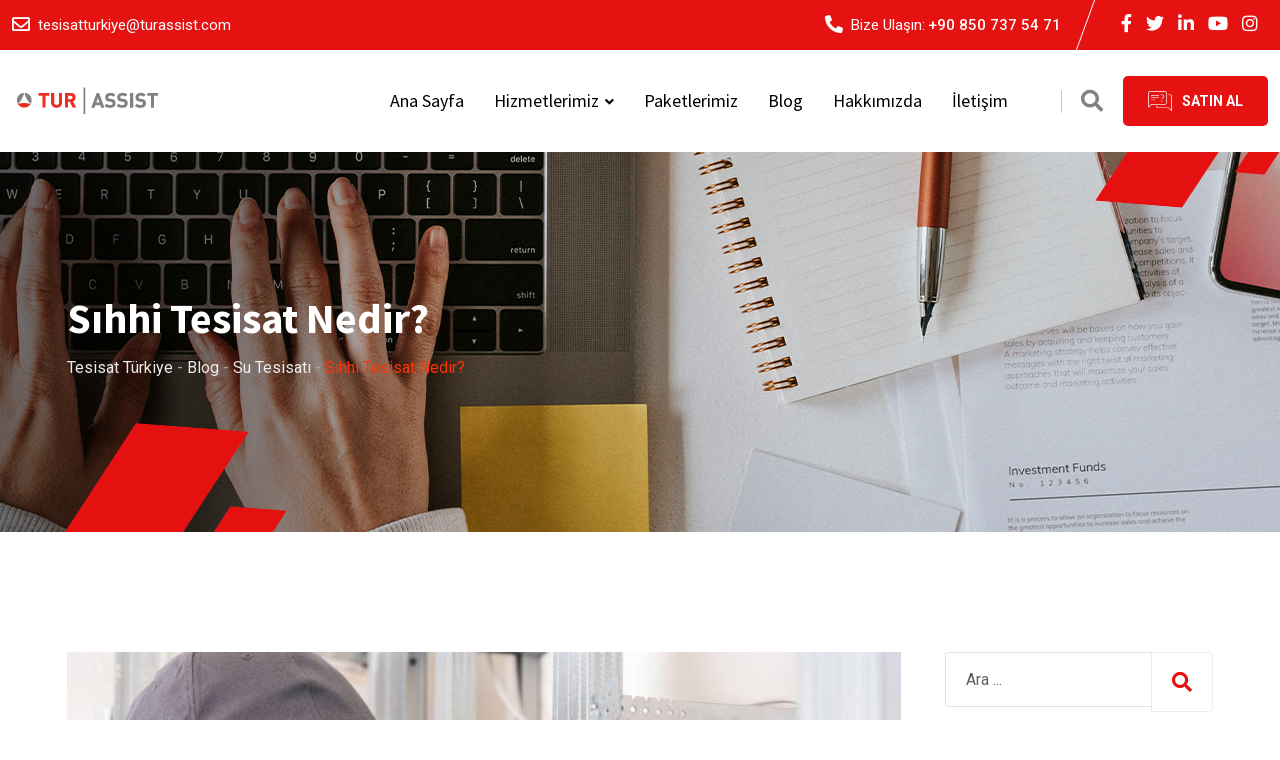

--- FILE ---
content_type: text/html; charset=UTF-8
request_url: https://tesisatturkiye.com/su-tesisati/sihhi-tesisat-nedir
body_size: 16072
content:
<!doctype html>
<html lang="tr">
<head>
	<meta charset="UTF-8"><link rel="preconnect" href="https://fonts.gstatic.com/" crossorigin /><script>WebFontConfig={google:{families:["Roboto:400,500,700,400:latin","Source Sans Pro:400,500,600,700,normal:latin&display=swap"]}};if ( typeof WebFont === "object" && typeof WebFont.load === "function" ) { WebFont.load( WebFontConfig ); }</script><script data-optimized="1" src="https://tesisatturkiye.com/wp-content/plugins/litespeed-cache/assets/js/webfontloader.min.js"></script><link data-optimized="2" rel="stylesheet" href="https://tesisatturkiye.com/wp-content/litespeed/css/6de186137fce1196d58e9e7594dc230e.css?ver=c7f23" />
	<meta name="viewport" content="width=device-width, initial-scale=1.0">
	<link rel="profile" href="https://gmpg.org/xfn/11" />
	<meta name='robots' content='index, follow, max-image-preview:large, max-snippet:-1, max-video-preview:-1' />
<noscript><style>#preloader{display:none;}</style></noscript>
	<!-- This site is optimized with the Yoast SEO plugin v23.5 - https://yoast.com/wordpress/plugins/seo/ -->
	<title>Sıhhi Tesisat Nedir? | TurAssist</title>
	<meta name="description" content="Sıhhi tesisat binaların en önemli donanımlarından biridir, mutlaka bu işte ehliyetli kişiler tarafından gerçekleştirilmesi gerekir. Detaylı bilgi için Tıklayın!" />
	<link rel="canonical" href="https://tesisatturkiye.com/su-tesisati/sihhi-tesisat-nedir" />
	<meta property="og:locale" content="tr_TR" />
	<meta property="og:type" content="article" />
	<meta property="og:title" content="Sıhhi Tesisat Nedir? | TurAssist" />
	<meta property="og:description" content="Sıhhi tesisat binaların en önemli donanımlarından biridir, mutlaka bu işte ehliyetli kişiler tarafından gerçekleştirilmesi gerekir. Detaylı bilgi için Tıklayın!" />
	<meta property="og:url" content="https://tesisatturkiye.com/su-tesisati/sihhi-tesisat-nedir" />
	<meta property="og:site_name" content="Tesisat Türkiye" />
	<meta property="article:published_time" content="2023-07-04T14:41:23+00:00" />
	<meta property="og:image" content="https://tesisatturkiye.com/wp-content/uploads/2023/07/sihhi-tesisat-nedir.jpg" />
	<meta property="og:image:width" content="1000" />
	<meta property="og:image:height" content="650" />
	<meta property="og:image:type" content="image/jpeg" />
	<meta name="author" content="Mustafa ÇELİKKOL" />
	<meta name="twitter:card" content="summary_large_image" />
	<meta name="twitter:label1" content="Yazan:" />
	<meta name="twitter:data1" content="Mustafa ÇELİKKOL" />
	<meta name="twitter:label2" content="Tahmini okuma süresi" />
	<meta name="twitter:data2" content="3 dakika" />
	<script type="application/ld+json" class="yoast-schema-graph">{"@context":"https://schema.org","@graph":[{"@type":"WebPage","@id":"https://tesisatturkiye.com/su-tesisati/sihhi-tesisat-nedir","url":"https://tesisatturkiye.com/su-tesisati/sihhi-tesisat-nedir","name":"Sıhhi Tesisat Nedir? | TurAssist","isPartOf":{"@id":"https://tesisatturkiye.com/#website"},"primaryImageOfPage":{"@id":"https://tesisatturkiye.com/su-tesisati/sihhi-tesisat-nedir#primaryimage"},"image":{"@id":"https://tesisatturkiye.com/su-tesisati/sihhi-tesisat-nedir#primaryimage"},"thumbnailUrl":"https://tesisatturkiye.com/wp-content/uploads/2023/07/sihhi-tesisat-nedir.jpg","datePublished":"2023-07-04T14:41:23+00:00","dateModified":"2023-07-04T14:41:23+00:00","author":{"@id":"https://tesisatturkiye.com/#/schema/person/653e89df93dca7e007b1e4f9b943f9d8"},"description":"Sıhhi tesisat binaların en önemli donanımlarından biridir, mutlaka bu işte ehliyetli kişiler tarafından gerçekleştirilmesi gerekir. Detaylı bilgi için Tıklayın!","breadcrumb":{"@id":"https://tesisatturkiye.com/su-tesisati/sihhi-tesisat-nedir#breadcrumb"},"inLanguage":"tr","potentialAction":[{"@type":"ReadAction","target":["https://tesisatturkiye.com/su-tesisati/sihhi-tesisat-nedir"]}]},{"@type":"ImageObject","inLanguage":"tr","@id":"https://tesisatturkiye.com/su-tesisati/sihhi-tesisat-nedir#primaryimage","url":"https://tesisatturkiye.com/wp-content/uploads/2023/07/sihhi-tesisat-nedir.jpg","contentUrl":"https://tesisatturkiye.com/wp-content/uploads/2023/07/sihhi-tesisat-nedir.jpg","width":1000,"height":650,"caption":"sıhhı tesısat"},{"@type":"BreadcrumbList","@id":"https://tesisatturkiye.com/su-tesisati/sihhi-tesisat-nedir#breadcrumb","itemListElement":[{"@type":"ListItem","position":1,"name":"Anasayfa","item":"https://tesisatturkiye.com/"},{"@type":"ListItem","position":2,"name":"Blog","item":"https://tesisatturkiye.com/blog"},{"@type":"ListItem","position":3,"name":"Sıhhi Tesisat Nedir?"}]},{"@type":"WebSite","@id":"https://tesisatturkiye.com/#website","url":"https://tesisatturkiye.com/","name":"Tesisat Türkiye","description":"","potentialAction":[{"@type":"SearchAction","target":{"@type":"EntryPoint","urlTemplate":"https://tesisatturkiye.com/?s={search_term_string}"},"query-input":{"@type":"PropertyValueSpecification","valueRequired":true,"valueName":"search_term_string"}}],"inLanguage":"tr"},{"@type":"Person","@id":"https://tesisatturkiye.com/#/schema/person/653e89df93dca7e007b1e4f9b943f9d8","name":"Mustafa ÇELİKKOL","image":{"@type":"ImageObject","inLanguage":"tr","@id":"https://tesisatturkiye.com/#/schema/person/image/","url":"https://secure.gravatar.com/avatar/568ce707e1ff76e8b7d4ea7109a3b79a?s=96&d=mm&r=g","contentUrl":"https://secure.gravatar.com/avatar/568ce707e1ff76e8b7d4ea7109a3b79a?s=96&d=mm&r=g","caption":"Mustafa ÇELİKKOL"},"url":"https://tesisatturkiye.com/author/admin"}]}</script>
	<!-- / Yoast SEO plugin. -->


<link rel='dns-prefetch' href='//fonts.googleapis.com' />
<link rel="alternate" type="application/rss+xml" title="Tesisat Türkiye &raquo; akışı" href="https://tesisatturkiye.com/feed" />
<link rel="alternate" type="application/rss+xml" title="Tesisat Türkiye &raquo; yorum akışı" href="https://tesisatturkiye.com/comments/feed" />
<link rel="alternate" type="application/rss+xml" title="Tesisat Türkiye &raquo; Sıhhi Tesisat Nedir? yorum akışı" href="https://tesisatturkiye.com/su-tesisati/sihhi-tesisat-nedir/feed" />
























<script type="text/javascript" src="https://tesisatturkiye.com/wp-includes/js/jquery/jquery.min.js" id="jquery-core-js"></script>
<link rel="https://api.w.org/" href="https://tesisatturkiye.com/wp-json/" /><link rel="alternate" title="JSON" type="application/json" href="https://tesisatturkiye.com/wp-json/wp/v2/posts/10117" /><link rel="EditURI" type="application/rsd+xml" title="RSD" href="https://tesisatturkiye.com/xmlrpc.php?rsd" />
<meta name="generator" content="WordPress 6.6.4" />
<link rel='shortlink' href='https://tesisatturkiye.com/?p=10117' />
<link rel="alternate" title="oEmbed (JSON)" type="application/json+oembed" href="https://tesisatturkiye.com/wp-json/oembed/1.0/embed?url=https%3A%2F%2Ftesisatturkiye.com%2Fsu-tesisati%2Fsihhi-tesisat-nedir" />
<link rel="alternate" title="oEmbed (XML)" type="text/xml+oembed" href="https://tesisatturkiye.com/wp-json/oembed/1.0/embed?url=https%3A%2F%2Ftesisatturkiye.com%2Fsu-tesisati%2Fsihhi-tesisat-nedir&#038;format=xml" />
<link rel="pingback" href="https://tesisatturkiye.com/xmlrpc.php"><meta name="generator" content="Elementor 3.24.2; features: additional_custom_breakpoints; settings: css_print_method-internal, google_font-enabled, font_display-auto">
			
			<link rel="icon" href="https://tesisatturkiye.com/wp-content/uploads/2023/01/cropped-fav-icon-32x32.png" sizes="32x32" />
<link rel="icon" href="https://tesisatturkiye.com/wp-content/uploads/2023/01/cropped-fav-icon-192x192.png" sizes="192x192" />
<link rel="apple-touch-icon" href="https://tesisatturkiye.com/wp-content/uploads/2023/01/cropped-fav-icon-180x180.png" />
<meta name="msapplication-TileImage" content="https://tesisatturkiye.com/wp-content/uploads/2023/01/cropped-fav-icon-270x270.png" />
		
			
	
<!-- Google tag (gtag.js) -->
<script async src=https://www.googletagmanager.com/gtag/js?id=UA-255942675-2></script>
<script>
  window.dataLayer = window.dataLayer || [];
  function gtag(){dataLayer.push(arguments);}
  gtag('js', new Date());

  gtag('config', 'UA-255942675-2');
</script>
	
<!-- Google tag (gtag.js) -->
<script async src="https://www.googletagmanager.com/gtag/js?id=G-CNB1292J6B"></script>
<script>
  window.dataLayer = window.dataLayer || [];
  function gtag(){dataLayer.push(arguments);}
  gtag('js', new Date());

  gtag('config', 'G-CNB1292J6B');
</script>	

</head>
<body data-rsssl=1 class="post-template-default single single-post postid-10117 single-format-standard wp-embed-responsive sticky-header header-style-4 footer-style-3 has-topbar topbar-style-2 has-sidebar right-sidebar product-grid-view  post-detail-style2 has-footer-widget elementor-default elementor-kit-471">
			<div id="page" class="site">		
		<a class="skip-link screen-reader-text" href="#content">Skip to content</a>		
		<header id="masthead" class="site-header">			
			<div id="header-4" class="header-area">
							
				<div id="tophead" class="header-top-bar align-items-center">
	<div class="container">
		<div class="d-flex align-items-center justify-content-between">
							<div class="topbar-left">
																<div class="header-email header-item">
						<i class="far fa-envelope"></i><a href="mailto:tesisatturkiye@turassist.com">tesisatturkiye@turassist.com</a>
						</div>
									</div>
										<div class="topbar-right">
																	<div class="header-phone header-item">
							<i class="fas fa-phone-alt"></i><span>Bize Ulaşın:</span><a href="tel:+90 850 737 54 71">+90 850 737 54 71</a>
						</div>
																<ul>
							<li class="topbar-social">
							<div class="social-icon">
															<a target="_blank" href="https://www.facebook.com/turassist/"><i class="fab fa-facebook-f"></i></a>
															<a target="_blank" href="https://twitter.com/turassist"><i class="fab fa-twitter"></i></a>
															<a target="_blank" href="https://www.linkedin.com/company/turassist/?originalSubdomain=tr"><i class="fab fa-linkedin-in"></i></a>
															<a target="_blank" href="https://www.youtube.com/@turassist256"><i class="fab fa-youtube"></i></a>
															<a target="_blank" href="https://www.instagram.com/turassist/"><i class="fab fa-instagram"></i></a>
														</div>
							</li>
						</ul>
						
				</div>
				
		</div>
	</div>
</div>												<div id="rt-sticky-placeholder"></div>
<div class="header-menu mobile-menu menu-layout1" id="header-menu">
	<div class="container">
		<div class="menu-full-wrap">
			<div class="site-branding-wrap">
				<div class="site-branding">
					<a class="dark-logo" href="https://tesisatturkiye.com/"><img data-lazyloaded="1" src="[data-uri]" width="150" height="50" data-src="https://tesisatturkiye.com/wp-content/uploads/2023/01/renkli.png" class="attachment-full size-full" alt="Tur Assist" /></a>
						<a class="light-logo" href="https://tesisatturkiye.com/"><img data-lazyloaded="1" src="[data-uri]" width="150" height="50" data-src="https://tesisatturkiye.com/wp-content/uploads/2023/01/white.png" class="attachment-full size-full" alt="Tur Assist" /></a>
				</div>
			</div>
			<div class="header-right">
				<div class="menu-wrap">
					<div id="site-navigation" class="main-navigation">
						<nav class="menu-ana-menu-container"><ul id="menu-ana-menu" class="menu"><li id="menu-item-8907" class="menu-item menu-item-type-post_type menu-item-object-page menu-item-home menu-item-8907"><a href="https://tesisatturkiye.com/">Ana Sayfa</a></li>
<li id="menu-item-9010" class="menu-item menu-item-type-post_type menu-item-object-page menu-item-has-children menu-item-9010"><a href="https://tesisatturkiye.com/hizmetler">Hizmetlerimiz</a>
<ul class="sub-menu">
	<li id="menu-item-8912" class="menu-item menu-item-type-post_type menu-item-object-finbuzz_service menu-item-8912"><a href="https://tesisatturkiye.com/hizmetlerimiz/kalorifer-tesisati">Kalorifer Tesisatı</a></li>
	<li id="menu-item-8911" class="menu-item menu-item-type-post_type menu-item-object-finbuzz_service menu-item-8911"><a href="https://tesisatturkiye.com/hizmetlerimiz/dogalgaz-tesisati">Doğalgaz Tesisatı</a></li>
	<li id="menu-item-8913" class="menu-item menu-item-type-post_type menu-item-object-finbuzz_service menu-item-8913"><a href="https://tesisatturkiye.com/hizmetlerimiz/tikaniklik-acma">Tıkanıklık Açma</a></li>
	<li id="menu-item-8914" class="menu-item menu-item-type-post_type menu-item-object-finbuzz_service menu-item-8914"><a href="https://tesisatturkiye.com/hizmetlerimiz/cam-hizmetleri">Cam Hizmetleri</a></li>
	<li id="menu-item-8915" class="menu-item menu-item-type-post_type menu-item-object-finbuzz_service menu-item-8915"><a href="https://tesisatturkiye.com/hizmetlerimiz/petek-temizligi">Petek Temizliği</a></li>
	<li id="menu-item-8916" class="menu-item menu-item-type-post_type menu-item-object-finbuzz_service menu-item-8916"><a href="https://tesisatturkiye.com/hizmetlerimiz/su-kacagi">Su Kaçağı</a></li>
	<li id="menu-item-8917" class="menu-item menu-item-type-post_type menu-item-object-finbuzz_service menu-item-8917"><a href="https://tesisatturkiye.com/hizmetlerimiz/su-tesisati">Su Tesisatı</a></li>
	<li id="menu-item-8918" class="menu-item menu-item-type-post_type menu-item-object-finbuzz_service menu-item-8918"><a href="https://tesisatturkiye.com/hizmetlerimiz/elektrik-tesisati">Elektrik Tesisatı</a></li>
	<li id="menu-item-8919" class="menu-item menu-item-type-post_type menu-item-object-finbuzz_service menu-item-8919"><a href="https://tesisatturkiye.com/hizmetlerimiz/cilingir-hizmeti">Çilingir Hizmetleri</a></li>
</ul>
</li>
<li id="menu-item-9918" class="menu-item menu-item-type-post_type menu-item-object-page menu-item-9918"><a href="https://tesisatturkiye.com/paketlerimiz">Paketlerimiz</a></li>
<li id="menu-item-9476" class="menu-item menu-item-type-post_type menu-item-object-page current_page_parent menu-item-9476"><a href="https://tesisatturkiye.com/blog">Blog</a></li>
<li id="menu-item-8909" class="menu-item menu-item-type-post_type menu-item-object-page menu-item-8909"><a href="https://tesisatturkiye.com/hakkimizda">Hakkımızda</a></li>
<li id="menu-item-8953" class="menu-item menu-item-type-post_type menu-item-object-page menu-item-8953"><a href="https://tesisatturkiye.com/iletisim">İletişim</a></li>
</ul></nav>					</div>
				</div>
				<ul class="info-wrap">
											<li class="search-btn">
							<div class="search-icon">
	<a href="#header-search" title="Search">
		<i class="fas fa-search"></i>
	</a>
</div>						</li>
																<li class="cart-icon-area">				
								
						</li>
																<li>
							<div class="header-right-button">
							<a target="_self" class="header-btn" href="https://tesisatturkiye.com/paketlerimiz"><span class="btn-img"><img data-lazyloaded="1" src="[data-uri]" width="24" height="20" data-src="https://tesisatturkiye.com/wp-content/themes/finbuzz/assets/element/shape36.png" alt="shape"></span><span class="btn-text">Satın Al</span></a>
							</div>
						</li>
					 
				</ul>
			</div>
		</div>
	</div>
</div>							</div>
		</header>
		
<div class="rt-header-menu mean-container" id="meanmenu">

            <div class="mobile-top-bar" id="mobile-top-fix">
	<div class="header-top">
		<div>
							<div class="info-phone header-info "><span><i class="flaticon-telephone"></i><a href="tel:+90 850 737 54 71">+90 850 737 54 71</a></span>
			</div>
					</div>
	</div>
					<div class="header-button">
				<a target="_self" href="https://tesisatturkiye.com/paketlerimiz">Satın Al</a>
		</div>
		
</div>
            <div id="mobile-sticky-placeholder"></div>
    <div class="mobile-mene-bar" id="mobile-men-bar">
        <div class="mean-bar">
            <a href="https://tesisatturkiye.com/"><img data-lazyloaded="1" src="[data-uri]" width="150" height="50" data-src="https://tesisatturkiye.com/wp-content/uploads/2023/01/renkli.png" class="attachment-full size-full" alt="Tur Assist" /></a>
            <span class="sidebarBtn ">
                <span class="bar"></span>
                <span class="bar"></span>
                <span class="bar"></span>
                <span class="bar"></span>
            </span>
        </div>
        <div class="rt-slide-nav">
            <div class="offscreen-navigation">
                <nav class="menu-ana-menu-container"><ul id="menu-ana-menu-1" class="menu"><li class="menu-item menu-item-type-post_type menu-item-object-page menu-item-home menu-item-8907"><a href="https://tesisatturkiye.com/">Ana Sayfa</a></li>
<li class="menu-item menu-item-type-post_type menu-item-object-page menu-item-has-children menu-item-9010"><a href="https://tesisatturkiye.com/hizmetler">Hizmetlerimiz</a>
<ul class="sub-menu">
	<li class="menu-item menu-item-type-post_type menu-item-object-finbuzz_service menu-item-8912"><a href="https://tesisatturkiye.com/hizmetlerimiz/kalorifer-tesisati">Kalorifer Tesisatı</a></li>
	<li class="menu-item menu-item-type-post_type menu-item-object-finbuzz_service menu-item-8911"><a href="https://tesisatturkiye.com/hizmetlerimiz/dogalgaz-tesisati">Doğalgaz Tesisatı</a></li>
	<li class="menu-item menu-item-type-post_type menu-item-object-finbuzz_service menu-item-8913"><a href="https://tesisatturkiye.com/hizmetlerimiz/tikaniklik-acma">Tıkanıklık Açma</a></li>
	<li class="menu-item menu-item-type-post_type menu-item-object-finbuzz_service menu-item-8914"><a href="https://tesisatturkiye.com/hizmetlerimiz/cam-hizmetleri">Cam Hizmetleri</a></li>
	<li class="menu-item menu-item-type-post_type menu-item-object-finbuzz_service menu-item-8915"><a href="https://tesisatturkiye.com/hizmetlerimiz/petek-temizligi">Petek Temizliği</a></li>
	<li class="menu-item menu-item-type-post_type menu-item-object-finbuzz_service menu-item-8916"><a href="https://tesisatturkiye.com/hizmetlerimiz/su-kacagi">Su Kaçağı</a></li>
	<li class="menu-item menu-item-type-post_type menu-item-object-finbuzz_service menu-item-8917"><a href="https://tesisatturkiye.com/hizmetlerimiz/su-tesisati">Su Tesisatı</a></li>
	<li class="menu-item menu-item-type-post_type menu-item-object-finbuzz_service menu-item-8918"><a href="https://tesisatturkiye.com/hizmetlerimiz/elektrik-tesisati">Elektrik Tesisatı</a></li>
	<li class="menu-item menu-item-type-post_type menu-item-object-finbuzz_service menu-item-8919"><a href="https://tesisatturkiye.com/hizmetlerimiz/cilingir-hizmeti">Çilingir Hizmetleri</a></li>
</ul>
</li>
<li class="menu-item menu-item-type-post_type menu-item-object-page menu-item-9918"><a href="https://tesisatturkiye.com/paketlerimiz">Paketlerimiz</a></li>
<li class="menu-item menu-item-type-post_type menu-item-object-page current_page_parent menu-item-9476"><a href="https://tesisatturkiye.com/blog">Blog</a></li>
<li class="menu-item menu-item-type-post_type menu-item-object-page menu-item-8909"><a href="https://tesisatturkiye.com/hakkimizda">Hakkımızda</a></li>
<li class="menu-item menu-item-type-post_type menu-item-object-page menu-item-8953"><a href="https://tesisatturkiye.com/iletisim">İletişim</a></li>
</ul></nav>            </div>
        </div>
    </div>
</div>
		<div id="header-search" class="header-search">
	            <button type="button" class="close">×</button>
				<form role="search" method="get" class="header-search-form" action="https://tesisatturkiye.com/">
	                <input type="search" value="" name="s" placeholder="Ara........">
	                <button type="submit" class="search-btn">
	                    <i class="fas fa-search"></i>
	                </button>
	            </form>
	    </div>
		<div id="content" class="site-content">			
				<div class="entry-banner">
					<div class="banner-element wow fadeInLeft" data-wow-delay="400ms" data-wow-duration="800ms">
								<img data-lazyloaded="1" src="[data-uri]" loading="lazy" width="223" height="109" data-src="https://tesisatturkiye.com/wp-content/themes/finbuzz/assets/element/figure79.png" alt="figure79">
							</div>
			<div class="banner-element2 wow fadeInRight" data-wow-delay="400ms" data-wow-duration="800ms">
								<img data-lazyloaded="1" src="[data-uri]" loading="lazy"  width="185" height="56" data-src="https://tesisatturkiye.com/wp-content/themes/finbuzz/assets/element/figure78.png" alt="figure78">
							</div>
				<div class="container">
			<div class="entry-banner-content">
								<h1 class="entry-title">Sıhhi Tesisat Nedir?</h1>
													<div class="breadcrumb-area"><div class="entry-breadcrumb"><!-- Breadcrumb NavXT 7.3.1 -->
<span property="itemListElement" typeof="ListItem"><a property="item" typeof="WebPage" title="Go to Tesisat Türkiye." href="https://tesisatturkiye.com" class="home" ><span property="name">Tesisat Türkiye</span></a><meta property="position" content="1"></span><span class="dvdr"> - </span><span property="itemListElement" typeof="ListItem"><a property="item" typeof="WebPage" title="Go to Blog." href="https://tesisatturkiye.com/blog" class="post-root post post-post" ><span property="name">Blog</span></a><meta property="position" content="2"></span><span class="dvdr"> - </span><span property="itemListElement" typeof="ListItem"><a property="item" typeof="WebPage" title="Go to the Su Tesisatı Kategori archives." href="https://tesisatturkiye.com/kategori/su-tesisati" class="taxonomy category" ><span property="name">Su Tesisatı</span></a><meta property="position" content="3"></span><span class="dvdr"> - </span><span property="itemListElement" typeof="ListItem"><span property="name" class="post post-post current-item">Sıhhi Tesisat Nedir?</span><meta property="url" content="https://tesisatturkiye.com/su-tesisati/sihhi-tesisat-nedir"><meta property="position" content="4"></span></div></div>							</div>
		</div>
	</div>

			<div id="primary" class="content-area">
			<div class="container">
			<div class="row">
								<div class="col-lg-9 col-md-12 col-12">
					<main id="main" class="site-main">
						<div class="rt-sidebar-sapcer">				
															<div id="post-10117" class="post-10117 post type-post status-publish format-standard has-post-thumbnail hentry category-su-tesisati tag-sihhi-tesisat">
	<div class="entry-header show_image wow fadeInUp" data-wow-delay="300ms" data-wow-duration="800ms">
									<div class="entry-thumbnail-area"><img data-lazyloaded="1" src="[data-uri]" loading="lazy" width="1000" height="617" data-src="https://tesisatturkiye.com/wp-content/uploads/2023/07/sihhi-tesisat-nedir-1000x617.jpg" class="img-responsive wp-post-image" alt="sıhhı tesısat" decoding="async" />				</div>
							<div class="entry-content">
							<div class="entry-meta">		
					<ul>
									
							<li class="blog-date">
							<i class="fas fa-calendar-alt"></i>4 Temmuz 2023							</li>
																											
							<li class="blog-cat"><i class="far fa-folder-open"></i><a href="https://tesisatturkiye.com/kategori/su-tesisati" rel="category tag">Su Tesisatı</a></li>
											</ul>
				</div>
						
			<div class="clear"></div>
			<div class="rt-single-content"><p>Yapıların ihtiyaç duydukları depolama, ısıtma, su temini, basınçlandırma ve dağıtım, pis su atımı, atık su arıtımı, yağmur suyu tahliyesi ve yangın söndürme gibi konuları içeren tesisat alanına sıhhi tesisat denir. Bu tanıma bakıldığında sıhhi tesisat insanların sağlıklı bir şekilde yaşamaları ve çalışmalarını sağlamada azımsanmayacak bir öneme sahiptir.</p>
<p><strong>Sıhhi tesisat</strong> binaların en önemli donanımlarından biridir, dolayısıyla sürecin mutlaka bu işte ehliyetli kişiler tarafından gerçekleştirilmesi gerekir. Aksi halde zaman geçtikçe oluşacak bir su kaçağı bile binanın hasar alasına, binada bulunan kişilerin maddi ve manevi kayıp yaşamalarına yol açar. Söz gelimi, temiz su tesisatının 25 mm boru çapına, pis su tesisatının da daire sayısına bağlı olarak 100’lük 125’lik 150’lik 200’lük 250’lik boru çaplarına sahip olması gerekmektedir yine aksi halde yanlış çap kullanımı tıkanıklıktan, gürültü problemine kadar birçok sıkıntıya sebebiyet verecek potansiyele sahiptir.</p>
<p>Modern bir sıhhi tesisat sistemi aşağıdaki gerekliliklere ihtiyaç duyar:<img data-lazyloaded="1" src="[data-uri]" loading="lazy" decoding="async" class="size-medium wp-image-10119 alignright" data-src="https://tesisatturkiye.com/wp-content/uploads/2023/07/sihhi-tesiat-nedir-180x300.jpg" alt="sıhhi tesısat " width="180" height="300" data-srcset="https://tesisatturkiye.com/wp-content/uploads/2023/07/sihhi-tesiat-nedir-180x300.jpg 180w, https://tesisatturkiye.com/wp-content/uploads/2023/07/sihhi-tesiat-nedir.jpg 300w" data-sizes="(max-width: 180px) 100vw, 180px" /></p>
<p>• Sıhhi tesisat sisteminde basınç yönünden uygun bir sistem kurulması önemlidir.<br />
• Cihaz sayısına ve gerekli hallerde suyun depolanmasına ayrıcalık verilmelidir.<br />
• Yapı sakinlerine hijyen kriterlerine uygun, temiz su sağlanmalıdır ve temiz suya herhangi bir atık ya da sıvının karışması önlenmelidir.<br />
• Sıhhi tesisatın kabul edilebilir bir tesisat ömrüne sahip olması için boru ve donatım malzemelerinin kaliteli ve uygun ürünlerden seçilmesi gerekir.<br />
• Pis su drenaj sistemi tıkanma ve kirlenme yapmayacak şekilde yapılmalı, uygun bir bakım sayesinde katı madde birikimlerinden korunmalıdır.<br />
• Temiz su ve pis su sistemleri uygun ve güvenilir ayırma, yalıtım ve havalandırma sistemine sahip olmalıdır.<br />
Yapıların sıhhi tesisat bölümlerinde mühendisler önemli role sahiptirler. İşinde uzman tesisat mühendisleri yapının sıhhi tesisat projelerinin ön hazırlığını gerçekleştirmeli ve yine işinde uzman mimarlar ile mimari projeler üzerinde çalışarak boru geçiş yerleri ve cihaz yerleşimi konularında anlaşmaya varmalı, yapıyı bu sonuçlara uygun bir şekilde tesis etmelidir.</p>
<p>Temiz suyun bina içerisinde kullanım yerlerine sağlıklı bir şekilde gitmesini, aynı şekilde kirli ve pis suyun güven içinde bina dışına çıkarılmasını sağlayan sıhhi tesisat, insan sağlığı için son derece önemli konular arasında yer alır. Günümüzde şehirleşme ile birlikte ihtiyaçların artmasıyla birlikte önemi de artan tesisatçılık; çağın gereksinimlerine uygun şekilde araç, gereç ve tekniklerini de geliştirerek insana ve doğaya en uygun ve güvenilir tesisat hizmetini sunmaktadır.</p>
<section class="elementor-section elementor-top-section elementor-element elementor-element-57dce269 elementor-section-boxed elementor-section-height-default elementor-section-height-default rt-parallax-bg-no" data-id="57dce269" data-element_type="section">
<div class="elementor-container elementor-column-gap-default">
<div class="elementor-column elementor-col-100 elementor-top-column elementor-element elementor-element-33cbd8f" data-id="33cbd8f" data-element_type="column">
<div class="elementor-widget-wrap elementor-element-populated">
<div class="elementor-element elementor-element-274c578f elementor-widget elementor-widget-heading" data-id="274c578f" data-element_type="widget" data-widget_type="heading.default">
<div class="elementor-widget-container">
<h3 class="elementor-heading-title elementor-size-default">Tur Assist Su Tesisatı ekipleri tüm Türkiye&#8217;de 7/24 hizmetinizde!</h3>
</div>
</div>
</div>
</div>
</div>
</section>
<section class="elementor-section elementor-top-section elementor-element elementor-element-67ca351a elementor-section-boxed elementor-section-height-default elementor-section-height-default rt-parallax-bg-no" data-id="67ca351a" data-element_type="section">
<div class="elementor-container elementor-column-gap-default">
<div class="elementor-column elementor-col-100 elementor-top-column elementor-element elementor-element-6a2c99dc" data-id="6a2c99dc" data-element_type="column">
<div class="elementor-widget-wrap elementor-element-populated">
<div class="elementor-element elementor-element-140fb5b3 elementor-widget elementor-widget-text-editor" data-id="140fb5b3" data-element_type="widget" data-widget_type="text-editor.default">
<div class="elementor-widget-container">
<p>Evlerdeki su tesisatları, kullanıma uygun temiz suyun musluklara gelmesini sağlayan temiz su tesisatları ve atık suların kanalizasyona ulaşmasını sağlayan kirli su tesisatlarından oluşur. Gerek eski gerek yeni evlerde sık sık tesisat arızaları ile karşılaşırız.</p>
</div>
</div>
</div>
</div>
</div>
</section>
<p>Tur Assist tarafından size sunulan konut yardım paketleri, su tesisatı ile ilgili sızıntı, tıkanma ve kırılma gibi acil tamirat gerektiren tüm durumlarda, size konusunda uzman ve donanımlı tesisatçı ekibini göndererek sorunu hızlı ve garantili bir biçimde çözer.</p>
<p>Üstelik  konut yardım paketleri, çilingir hizmetinden güvenlik hizmetine, cam kırılmasından elektrik arızalarının giderilmesine kadar geniş bir yelpazede evinizi ve sizleri güvenceye alır.</p>
<p>Dilerseniz, <a href="https://tesisatturkiye.com/su-tesisati/soguk-su-tesisati-arizalari-hakkinda-bilinmesi-gerekenler">Soğuk Su Tesisatı Arızaları</a> hakkında da bilgi alabilir ya da <a href="https://tesisatturkiye.com/hizmetlerimiz/su-tesisati">Su Tesisatı</a> Kategorimize geri dönebilirsiniz.</p>
							</div>
		</div>
			</div>
	<!-- next/prev post -->
			<div class="wow fadeInUp" data-wow-delay="500ms" 		data-wow-duration="800ms">	<div class="row no-gutters divider post-navigation prev-next-post">
					<div class=" col-lg-6 col-md-6 col-sm-6 col-12 d-flex  text-left">
				<div class="pad-lr-15">
					<div class="thumb">
					<a href="https://tesisatturkiye.com/elektrik-tesisati/elektrik-tasarrufu-nedir-elektrik-tasarrufu-nasil-yapilir" rel="prev"><img data-lazyloaded="1" src="[data-uri]" width="100" height="98" data-src="https://tesisatturkiye.com/wp-content/uploads/2023/07/kalorifer-petegi-nasil-monte-edilir--100x98.webp" class="attachment-finbuzz-size6 size-finbuzz-size6 wp-post-image" alt="kalorıfer petegı" decoding="async" data-srcset="https://tesisatturkiye.com/wp-content/uploads/2023/07/kalorifer-petegi-nasil-monte-edilir--100x98.webp 100w, https://tesisatturkiye.com/wp-content/uploads/2023/07/kalorifer-petegi-nasil-monte-edilir--570x553.webp 570w" data-sizes="(max-width: 100px) 100vw, 100px" /></a>					</div>
					<div class="content next">
						<h5 class="post-nav-title"><a href="https://tesisatturkiye.com/dogalgaz-tesisati/kalorifer-petegi-monte-ederken-nelere-dikkat-edilmeli" rel="next">Kalorifer Peteği Monte Ederken Nelere Dikkat Edilmeli</a></h5>						<span class="next-article">
							<a href="https://tesisatturkiye.com/dogalgaz-tesisati/kalorifer-petegi-monte-ederken-nelere-dikkat-edilmeli" rel="next">Previous Post</a>						</span>
					</div>
				</div>			
			</div>
		
					<div class="col-lg-6 col-md-6 col-sm-6 col-12 d-flex  text-right">
				<div class="pad-lr-15">
					<div class="content prev">
						<h5 class="post-nav-title"><a href="https://tesisatturkiye.com/elektrik-tesisati/elektrik-tasarrufu-nedir-elektrik-tasarrufu-nasil-yapilir" rel="prev">Elektrik Tasarrufu Nedir? Elektrik Tasarrufu Nasıl Yapılır?</a></h5>						<span class="prev-article">
						<a href="https://tesisatturkiye.com/elektrik-tesisati/elektrik-tasarrufu-nedir-elektrik-tasarrufu-nasil-yapilir" rel="prev">Next Post</a>						</span>
					</div>
					<div class="thumb">
					<a href="https://tesisatturkiye.com/elektrik-tesisati/elektrik-tasarrufu-nedir-elektrik-tasarrufu-nasil-yapilir" rel="prev"><img data-lazyloaded="1" src="[data-uri]" width="100" height="98" data-src="https://tesisatturkiye.com/wp-content/uploads/2023/06/elektrik-tasarrufuu-100x98.jpg" class="attachment-finbuzz-size6 size-finbuzz-size6 wp-post-image" alt="elektrık-tasarrufu-yaomak-" decoding="async" data-srcset="https://tesisatturkiye.com/wp-content/uploads/2023/06/elektrik-tasarrufuu-100x98.jpg 100w, https://tesisatturkiye.com/wp-content/uploads/2023/06/elektrik-tasarrufuu-570x553.jpg 570w" data-sizes="(max-width: 100px) 100vw, 100px" /></a>					</div>
				</div>
			</div>
			</div>
 
		</div>
		<!-- author bio -->
					<div class="wow fadeInUp" data-wow-delay="600ms" 		data-wow-duration="800ms">
			<div id="comments" class="comments-area single-blog-bottom">
    
		<div>
			<div id="respond" class="comment-respond">
		<h4 id="reply-title" class="comment-reply-title">Bir yanıt yazın <small><a rel="nofollow" id="cancel-comment-reply-link" href="/su-tesisati/sihhi-tesisat-nedir#respond" style="display:none;">Yanıtı iptal et</a></small></h4><form action="https://tesisatturkiye.com/wp-comments-post.php" method="post" id="commentform" class="comment-form" novalidate><p class="comment-notes"><span id="email-notes">E-posta adresiniz yayınlanmayacak.</span> <span class="required-field-message">Gerekli alanlar <span class="required">*</span> ile işaretlenmişlerdir</span></p><div class="form-group comment-form-comment"><textarea id="comment" name="comment" required placeholder="Comment *" class="textarea form-control" rows="10" cols="40"></textarea></div><div class="row"><div class="col-sm-6"><div class="form-group comment-form-author"><label>Name*</label><input type="text" id="author" name="author" value="" placeholder="Name *" class="form-control" required></div></div>
<div class="col-sm-6 comment-form-email"><div class="form-group"><label>Email*</label><input id="email" name="email" type="email" value="" class="form-control" placeholder="Email *" required></div></div></div>
<p class="comment-form-cookies-consent"><input id="wp-comment-cookies-consent" name="wp-comment-cookies-consent" type="checkbox" value="yes" /> <label for="wp-comment-cookies-consent">Daha sonraki yorumlarımda kullanılması için adım, e-posta adresim ve site adresim bu tarayıcıya kaydedilsin.</label></p>
<div class="form-group form-submit"><input name="submit" type="submit" id="submit" class="submit btn-send ghost-on-hover-btn" value="Yorum gönder" /> <input type='hidden' name='comment_post_ID' value='10117' id='comment_post_ID' />
<input type='hidden' name='comment_parent' id='comment_parent' value='0' />
</div></form>	</div><!-- #respond -->
		</div>
</div>		</div>	
		</div>		

						
													</div>	
					</main>
				</div>
				<div class="col-lg-3 col-md-12 fixed-bar-coloum">
	<aside class="sidebar-widget-area">
		<div id="search-2" class="widget widget_search">
	<form role="search" method="get" class="search-form" action="https://tesisatturkiye.com/">
		<div class="row custom-search-input">
			<div class="input-group col-md-12">
			<input type="text" class="search-query form-control" placeholder="Ara ..." value="" name="s" />
				<span class="input-group-btn">
					<button class="btn" type="submit">
						<i class="fa fa-search" aria-hidden="true"></i>
					</button>
				</span>
			</div>
		</div>
	</form>
	</div><div id="categories-2" class="widget widget_categories"><div class="rt-widget-title-holder"><h3 class="widgettitle">Kategoriler<span class="titleinner"></span></h3></div>
			<ul>
					<li class="cat-item cat-item-410"><a href="https://tesisatturkiye.com/kategori/cam">Cam Hizmetleri</a> (10)
</li>
	<li class="cat-item cat-item-478"><a href="https://tesisatturkiye.com/kategori/cilingir">Çilingir Hizmetleri</a> (12)
</li>
	<li class="cat-item cat-item-325"><a href="https://tesisatturkiye.com/kategori/dogalgaz-tesisati">Doğalgaz Tesisatı</a> (28)
</li>
	<li class="cat-item cat-item-253"><a href="https://tesisatturkiye.com/kategori/elektrik-tesisati">Elektrik Tesisatı</a> (26)
</li>
	<li class="cat-item cat-item-157"><a href="https://tesisatturkiye.com/kategori/kalorifer">Kalorifer Tesisatı</a> (10)
</li>
	<li class="cat-item cat-item-470"><a href="https://tesisatturkiye.com/kategori/petek-temizligi">Petek Temizliği</a> (2)
</li>
	<li class="cat-item cat-item-388"><a href="https://tesisatturkiye.com/kategori/su-kacagi">Su Kaçağı</a> (1)
</li>
	<li class="cat-item cat-item-59"><a href="https://tesisatturkiye.com/kategori/su-tesisati">Su Tesisatı</a> (39)
</li>
	<li class="cat-item cat-item-193"><a href="https://tesisatturkiye.com/kategori/tikaniklik-acma">Tıkanıklık Açma</a> (13)
</li>
			</ul>

			</div>		<div id="rt-recent-posts-2" class="widget rt_widget_recent_entries_with_image">		<div class="rt-widget-title-holder"><h3 class="widgettitle">Son Yazılar<span class="titleinner"></span></h3></div>		<div class="recent-post-box-wrap">
			<div class="row">
									<div class="col-lg-12 col-md-6 col-sm-6 col-6">
						<div class="topic-box finbuzz-recent-post">
							<div class="recent-post-thumb">
								<a href="https://tesisatturkiye.com/kalorifer/termostat-nedir-sik-karsilasilan-termostat-arizalari-nelerdir" title="Termostat Nedir? Sık Karşılaşılan Termostat Arızaları Nelerdir?" class="rt-wid-post-img">
									<img data-lazyloaded="1" src="[data-uri]" width="100" height="98" data-src="https://tesisatturkiye.com/wp-content/uploads/2025/03/termostat-nedir-100x98.jpg" class="media-object wp-post-image" alt="termosatat nedır" decoding="async" data-srcset="https://tesisatturkiye.com/wp-content/uploads/2025/03/termostat-nedir-100x98.jpg 100w, https://tesisatturkiye.com/wp-content/uploads/2025/03/termostat-nedir-570x553.jpg 570w" data-sizes="(max-width: 100px) 100vw, 100px" />								</a>
							</div>
							<div class="recent-post-content">
																								<div class="posted-date"><i class="fas fa-calendar-alt"></i>3 Mart 2025</div>
																<h3 class="widget-recent-post-title">
									<a href="https://tesisatturkiye.com/kalorifer/termostat-nedir-sik-karsilasilan-termostat-arizalari-nelerdir">Termostat Nedir? Sık Karşılaşılan Termostat Arızaları Nelerdir?</a>
								</h3>
							</div>
						</div>
					</div>
									<div class="col-lg-12 col-md-6 col-sm-6 col-6">
						<div class="topic-box finbuzz-recent-post">
							<div class="recent-post-thumb">
								<a href="https://tesisatturkiye.com/dogalgaz-tesisati/panel-radyator-nedir" title="Panel Radyatör Nedir ?" class="rt-wid-post-img">
									<img data-lazyloaded="1" src="[data-uri]" width="100" height="98" data-src="https://tesisatturkiye.com/wp-content/uploads/2023/07/kalorifer-petegi-nasil-monte-edilir--100x98.webp" class="media-object wp-post-image" alt="kalorıfer petegı" decoding="async" data-srcset="https://tesisatturkiye.com/wp-content/uploads/2023/07/kalorifer-petegi-nasil-monte-edilir--100x98.webp 100w, https://tesisatturkiye.com/wp-content/uploads/2023/07/kalorifer-petegi-nasil-monte-edilir--570x553.webp 570w" data-sizes="(max-width: 100px) 100vw, 100px" />								</a>
							</div>
							<div class="recent-post-content">
																								<div class="posted-date"><i class="fas fa-calendar-alt"></i>14 Kasım 2023</div>
																<h3 class="widget-recent-post-title">
									<a href="https://tesisatturkiye.com/dogalgaz-tesisati/panel-radyator-nedir">Panel Radyatör Nedir ?</a>
								</h3>
							</div>
						</div>
					</div>
									<div class="col-lg-12 col-md-6 col-sm-6 col-6">
						<div class="topic-box finbuzz-recent-post">
							<div class="recent-post-thumb">
								<a href="https://tesisatturkiye.com/su-tesisati/su-tesisatcisi-cagiracaksaniz-okumadan-gecmeyin" title="Su Tesisatçısı Çağıracaksanız Okumadan Geçmeyin!" class="rt-wid-post-img">
									<img data-lazyloaded="1" src="[data-uri]" width="100" height="98" data-src="https://tesisatturkiye.com/wp-content/uploads/2023/11/sutesisati-100x98.jpg" class="media-object wp-post-image" alt="" decoding="async" data-srcset="https://tesisatturkiye.com/wp-content/uploads/2023/11/sutesisati-100x98.jpg 100w, https://tesisatturkiye.com/wp-content/uploads/2023/11/sutesisati-570x553.jpg 570w" data-sizes="(max-width: 100px) 100vw, 100px" />								</a>
							</div>
							<div class="recent-post-content">
																								<div class="posted-date"><i class="fas fa-calendar-alt"></i>14 Kasım 2023</div>
																<h3 class="widget-recent-post-title">
									<a href="https://tesisatturkiye.com/su-tesisati/su-tesisatcisi-cagiracaksaniz-okumadan-gecmeyin">Su Tesisatçısı Çağıracaksanız Okumadan Geçmeyin!</a>
								</h3>
							</div>
						</div>
					</div>
									<div class="col-lg-12 col-md-6 col-sm-6 col-6">
						<div class="topic-box finbuzz-recent-post">
							<div class="recent-post-thumb">
								<a href="https://tesisatturkiye.com/dogalgaz-tesisati/dogalgaz-tesisati-nasil-yapilir" title="Doğalgaz Tesisatı Nasıl Yapılır?" class="rt-wid-post-img">
									<img data-lazyloaded="1" src="[data-uri]" width="100" height="98" data-src="https://tesisatturkiye.com/wp-content/uploads/2023/11/dogalgaz-tesisati-100x98.jpg" class="media-object wp-post-image" alt="" decoding="async" data-srcset="https://tesisatturkiye.com/wp-content/uploads/2023/11/dogalgaz-tesisati-100x98.jpg 100w, https://tesisatturkiye.com/wp-content/uploads/2023/11/dogalgaz-tesisati-570x553.jpg 570w" data-sizes="(max-width: 100px) 100vw, 100px" />								</a>
							</div>
							<div class="recent-post-content">
																								<div class="posted-date"><i class="fas fa-calendar-alt"></i>14 Ekim 2023</div>
																<h3 class="widget-recent-post-title">
									<a href="https://tesisatturkiye.com/dogalgaz-tesisati/dogalgaz-tesisati-nasil-yapilir">Doğalgaz Tesisatı Nasıl Yapılır?</a>
								</h3>
							</div>
						</div>
					</div>
							</div>
		</div>	
		</div>			</aside>
</div>			</div>
		</div>
	</div>
</div><!--#content-->




<footer class="no-footer-cta">
		<div id="footer-3" class="footer-area">
		
	<div class="footer-top-area has-footer-img"  style="background:url(https://tesisatturkiye.com/wp-content/uploads/2023/01/footer-1.png) no-repeat center bottom / cover">
		<div class="container">
							<div class="footer-top-widget">
					<div class="row">
						<div class="col-lg-3 col-md-6 col-12"><div id="media_image-6" class="widget widget_media_image"><img data-lazyloaded="1" src="[data-uri]" width="150" height="50" data-src="https://tesisatturkiye.com/wp-content/uploads/2023/01/white-1.png" class="image wp-image-9019  attachment-full size-full" alt="Tur Assist" style="max-width: 100%; height: auto;" decoding="async" /></div><div id="rt-about-social-5" class="widget rt_footer_social_widget">		<div class="rt-about-widget">
							<div class="footer-about">Tüm Türkiye'de 7/24 Tesisat Bakım ve Onarım Hizmetleri İçin İletişime Geçin.</div>
						<ul class="footer-social">
				<li><a href="https://www.facebook.com/turassist/" target="_blank"><i class="fab fa-facebook-f"></i></a></li><li><a href="https://twitter.com/turassist" target="_blank"><i class="fab fa-twitter"></i></a></li><li><a href="https://www.linkedin.com/company/turassist/?originalSubdomain=tr" target="_blank"><i class="fab fa-linkedin-in"></i></a></li><li><a href="https://www.youtube.com/@turassist256" target="_blank"><i class="fab fa-youtube"></i></a></li><li><a href="https://www.instagram.com/turassist/" target="_blank"><i class="fab fa-instagram"></i></a></li>			</ul>
		</div>

		</div></div><div class="col-lg-3 col-md-6 col-12"><div id="nav_menu-7" class="widget widget_nav_menu"><h3 class="widgettitle ">Hızlı Menü</h3><div class="menu-quick-links-container"><ul id="menu-quick-links" class="menu"><li id="menu-item-9014" class="menu-item menu-item-type-post_type menu-item-object-page menu-item-home menu-item-9014"><a href="https://tesisatturkiye.com/">Ana Sayfa</a></li>
<li id="menu-item-9015" class="menu-item menu-item-type-post_type menu-item-object-page menu-item-9015"><a href="https://tesisatturkiye.com/hakkimizda">Hakkımızda</a></li>
<li id="menu-item-9016" class="menu-item menu-item-type-post_type menu-item-object-page menu-item-9016"><a href="https://tesisatturkiye.com/hizmetler">Hizmetlerimiz</a></li>
<li id="menu-item-9017" class="menu-item menu-item-type-post_type menu-item-object-page current_page_parent menu-item-9017"><a href="https://tesisatturkiye.com/blog">Blog</a></li>
<li id="menu-item-9018" class="menu-item menu-item-type-post_type menu-item-object-page menu-item-9018"><a href="https://tesisatturkiye.com/iletisim">İletişim</a></li>
</ul></div></div></div><div class="col-lg-3 col-md-6 col-12">
		<div id="recent-posts-2" class="widget widget_recent_entries">
		<h3 class="widgettitle ">Son Yazılar</h3>
		<ul>
											<li>
					<a href="https://tesisatturkiye.com/kalorifer/termostat-nedir-sik-karsilasilan-termostat-arizalari-nelerdir">Termostat Nedir? Sık Karşılaşılan Termostat Arızaları Nelerdir?</a>
									</li>
											<li>
					<a href="https://tesisatturkiye.com/dogalgaz-tesisati/panel-radyator-nedir">Panel Radyatör Nedir ?</a>
									</li>
											<li>
					<a href="https://tesisatturkiye.com/su-tesisati/su-tesisatcisi-cagiracaksaniz-okumadan-gecmeyin">Su Tesisatçısı Çağıracaksanız Okumadan Geçmeyin!</a>
									</li>
					</ul>

		</div></div><div class="col-lg-3 col-md-6 col-12"><div id="finbuzz_address-5" class="widget widget_finbuzz_address"><h3 class="widgettitle ">İletişim</h3>		<p class="rtin-des"></p>
		<ul class="corporate-address">
			<li><i class="fas fa-map-marker-alt"></i>19 Mayıs Caddesi Dr. İsmet Öztürk Sokak Şişli Plaza Ofis Blokları E-Blok B2 Şişli/İstanbul</li><li><i class="fas fa-phone-alt"></i> <a href="tel:+90 850 737 54 71">+90 850 737 54 71</a></li><li><i class="far fa-envelope"></i> <a href="mailto:tesisatturkiye@turassist.com">tesisatturkiye@turassist.com</a></li><li><i class="fa fa-fax" aria-hidden="true"></i> +90 212 247 25 08</li>		</ul>

		</div></div>					</div>
				</div>	
						<div class="copyright_wrap">
				<div class="copyright">© 2022 TurAssist. All Rights Reserved by <a target="_blank" rel="nofollow" href="https://www.magnadijital.com.tr/hizmetler/web-tasarim"><b>Magna Web Tasarım</b></a></div>
			</div>
		</div>		
	</div>
	</div>
</footer>
</div>
<a href="#" class="scrollup"><i class="fas fa-angle-double-up"></i>TOP</a>
<div class="joinchat joinchat--left joinchat--btn" data-settings='{"telephone":"908502210011","mobile_only":false,"button_delay":3,"whatsapp_web":false,"qr":false,"message_views":2,"message_delay":10,"message_badge":false,"message_send":"","message_hash":""}'>
	<div class="joinchat__button">
		<div class="joinchat__button__open"></div>
									</div>
	</div>
			<script>const lazyloadRunObserver=()=>{const lazyloadBackgrounds=document.querySelectorAll(`.e-con.e-parent:not(.e-lazyloaded)`);const lazyloadBackgroundObserver=new IntersectionObserver((entries)=>{entries.forEach((entry)=>{if(entry.isIntersecting){let lazyloadBackground=entry.target;if(lazyloadBackground){lazyloadBackground.classList.add('e-lazyloaded')}
lazyloadBackgroundObserver.unobserve(entry.target)}})},{rootMargin:'200px 0px 200px 0px'});lazyloadBackgrounds.forEach((lazyloadBackground)=>{lazyloadBackgroundObserver.observe(lazyloadBackground)})};const events=['DOMContentLoaded','elementor/lazyload/observe',];events.forEach((event)=>{document.addEventListener(event,lazyloadRunObserver)})</script>
			<!-- Call Now Button 1.4.11 (https://callnowbutton.com) [renderer:modern]-->
<a aria-label="Call Now Button" href="tel:+90 850 737 54 71" id="callnowbutton" class="call-now-button  cnb-zoom-120  cnb-zindex-10  cnb-full cnb-full-bottom cnb-displaymode cnb-displaymode-mobile-only" style="background-color:#e61111;"><img alt="Call Now Button" src="[data-uri]" width="40"></a><script data-optimized="1" type="text/javascript" src="https://tesisatturkiye.com/wp-content/litespeed/js/9a71a4768ce37d383829499e71586b1a.js?ver=86b1a" id="wp-hooks-js"></script>
<script data-optimized="1" type="text/javascript" src="https://tesisatturkiye.com/wp-content/litespeed/js/11512b60bb10cea94f2643ddec8e61ed.js?ver=e61ed" id="wp-i18n-js"></script>
<script data-optimized="1" type="text/javascript" id="wp-i18n-js-after">wp.i18n.setLocaleData({'text direction\u0004ltr':['ltr']})</script>
<script data-optimized="1" type="text/javascript" src="https://tesisatturkiye.com/wp-content/litespeed/js/cb29bf2ee3330445d7b0c0d0ce0938bc.js?ver=938bc" id="swv-js"></script>
<script data-optimized="1" type="text/javascript" id="contact-form-7-js-extra">var wpcf7={"api":{"root":"https:\/\/tesisatturkiye.com\/wp-json\/","namespace":"contact-form-7\/v1"},"cached":"1"}</script>
<script data-optimized="1" type="text/javascript" id="contact-form-7-js-translations">(function(domain,translations){var localeData=translations.locale_data[domain]||translations.locale_data.messages;localeData[""].domain=domain;wp.i18n.setLocaleData(localeData,domain)})("contact-form-7",{"translation-revision-date":"2024-07-22 17:28:11+0000","generator":"GlotPress\/4.0.1","domain":"messages","locale_data":{"messages":{"":{"domain":"messages","plural-forms":"nplurals=2; plural=n > 1;","lang":"tr"},"This contact form is placed in the wrong place.":["Bu ileti\u015fim formu yanl\u0131\u015f yere yerle\u015ftirilmi\u015f."],"Error:":["Hata:"]}},"comment":{"reference":"includes\/js\/index.js"}})</script>
<script data-optimized="1" type="text/javascript" src="https://tesisatturkiye.com/wp-content/litespeed/js/45e7596262b6df348157fa045d98c94b.js?ver=8c94b" id="contact-form-7-js"></script>
<script data-optimized="1" type="text/javascript" src="https://tesisatturkiye.com/wp-content/litespeed/js/622e50cc11387cb74124c0684494057a.js?ver=4057a" id="tweenmax-js"></script>
<script data-optimized="1" type="text/javascript" src="https://tesisatturkiye.com/wp-content/litespeed/js/94c53cdb7e1a656fa89281f38f5f7c0b.js?ver=f7c0b" id="joinchat-js"></script>
<script data-optimized="1" type="text/javascript" src="https://tesisatturkiye.com/wp-content/litespeed/js/a4c1aa17bd919ca25d7bad0f28797cdb.js?ver=97cdb" id="isotope-pkgd-js"></script>
<script data-optimized="1" type="text/javascript" src="https://tesisatturkiye.com/wp-content/litespeed/js/33adac2e5d89de271bb8933315780f4f.js?ver=80f4f" id="bootstrap-js"></script>
<script data-optimized="1" type="text/javascript" src="https://tesisatturkiye.com/wp-content/litespeed/js/68d9c6572e2252233330828453a17d03.js?ver=17d03" id="comment-reply-js" async="async" data-wp-strategy="async"></script>
<script data-optimized="1" type="text/javascript" src="https://tesisatturkiye.com/wp-content/litespeed/js/e18ad624c757d913a2a5db5c952a9f88.js?ver=a9f88" id="theia-sticky-js"></script>
<script data-optimized="1" type="text/javascript" src="https://tesisatturkiye.com/wp-content/litespeed/js/c22a883ae62a52d27581b6816d080715.js?ver=80715" id="magnific-popup-js"></script>
<script data-optimized="1" type="text/javascript" src="https://tesisatturkiye.com/wp-content/litespeed/js/8c2e09bc3092bb567468486310c2a72a.js?ver=2a72a" id="rt-wow-js"></script>
<script data-optimized="1" type="text/javascript" src="https://tesisatturkiye.com/wp-content/litespeed/js/bc433917860f2c5cd9d72d6d6dda5b67.js?ver=a5b67" id="rt-parallax-js"></script>
<script data-optimized="1" type="text/javascript" src="https://tesisatturkiye.com/wp-content/litespeed/js/9f65dcde8189681ac48a1603c73d0e32.js?ver=d0e32" id="appear-js"></script>
<script data-optimized="1" type="text/javascript" src="https://tesisatturkiye.com/wp-content/litespeed/js/c051192485c3b50bb42381f7a183c257.js?ver=3c257" id="imagesloaded-js"></script>
<script data-optimized="1" type="text/javascript" src="https://tesisatturkiye.com/wp-content/litespeed/js/f3735a699842fa26bccc206a394d5780.js?ver=d5780" id="masonry-js"></script>
<script data-optimized="1" type="text/javascript" src="https://tesisatturkiye.com/wp-content/litespeed/js/927a0c30e4710ed7c402b70c200ccd7d.js?ver=ccd7d" id="easypiechart-js"></script>
<script data-optimized="1" type="text/javascript" src="https://tesisatturkiye.com/wp-content/litespeed/js/4792ef2c273f96daf4fa582614934650.js?ver=34650" id="swiper-js"></script>
<script data-optimized="1" type="text/javascript" id="finbuzz-main-js-extra">var finbuzzObj={"stickyMenu":"1","meanWidth":"992","siteLogo":"<a href=\"https:\/\/tesisatturkiye.com\/\" alt=\"Tesisat T\u00fcrkiye\"><img width=\"150\" height=\"50\" src=\"https:\/\/tesisatturkiye.com\/wp-content\/uploads\/2023\/01\/renkli.png\" class=\"attachment-full size-full\" alt=\"Tur Assist\" decoding=\"async\" \/><\/a>","extraOffset":"70","extraOffsetMobile":"52","rtl":"no","ajaxURL":"https:\/\/tesisatturkiye.com\/wp-admin\/admin-ajax.php","nonce":"909c226fad"}</script>
<script data-optimized="1" type="text/javascript" src="https://tesisatturkiye.com/wp-content/litespeed/js/8276f2709cb4ac24a4db7161e796330f.js?ver=6330f" id="finbuzz-main-js"></script>
<script data-no-optimize="1">!function(t,e){"object"==typeof exports&&"undefined"!=typeof module?module.exports=e():"function"==typeof define&&define.amd?define(e):(t="undefined"!=typeof globalThis?globalThis:t||self).LazyLoad=e()}(this,function(){"use strict";function e(){return(e=Object.assign||function(t){for(var e=1;e<arguments.length;e++){var n,a=arguments[e];for(n in a)Object.prototype.hasOwnProperty.call(a,n)&&(t[n]=a[n])}return t}).apply(this,arguments)}function i(t){return e({},it,t)}function o(t,e){var n,a="LazyLoad::Initialized",i=new t(e);try{n=new CustomEvent(a,{detail:{instance:i}})}catch(t){(n=document.createEvent("CustomEvent")).initCustomEvent(a,!1,!1,{instance:i})}window.dispatchEvent(n)}function l(t,e){return t.getAttribute(gt+e)}function c(t){return l(t,bt)}function s(t,e){return function(t,e,n){e=gt+e;null!==n?t.setAttribute(e,n):t.removeAttribute(e)}(t,bt,e)}function r(t){return s(t,null),0}function u(t){return null===c(t)}function d(t){return c(t)===vt}function f(t,e,n,a){t&&(void 0===a?void 0===n?t(e):t(e,n):t(e,n,a))}function _(t,e){nt?t.classList.add(e):t.className+=(t.className?" ":"")+e}function v(t,e){nt?t.classList.remove(e):t.className=t.className.replace(new RegExp("(^|\\s+)"+e+"(\\s+|$)")," ").replace(/^\s+/,"").replace(/\s+$/,"")}function g(t){return t.llTempImage}function b(t,e){!e||(e=e._observer)&&e.unobserve(t)}function p(t,e){t&&(t.loadingCount+=e)}function h(t,e){t&&(t.toLoadCount=e)}function n(t){for(var e,n=[],a=0;e=t.children[a];a+=1)"SOURCE"===e.tagName&&n.push(e);return n}function m(t,e){(t=t.parentNode)&&"PICTURE"===t.tagName&&n(t).forEach(e)}function a(t,e){n(t).forEach(e)}function E(t){return!!t[st]}function I(t){return t[st]}function y(t){return delete t[st]}function A(e,t){var n;E(e)||(n={},t.forEach(function(t){n[t]=e.getAttribute(t)}),e[st]=n)}function k(a,t){var i;E(a)&&(i=I(a),t.forEach(function(t){var e,n;e=a,(t=i[n=t])?e.setAttribute(n,t):e.removeAttribute(n)}))}function L(t,e,n){_(t,e.class_loading),s(t,ut),n&&(p(n,1),f(e.callback_loading,t,n))}function w(t,e,n){n&&t.setAttribute(e,n)}function x(t,e){w(t,ct,l(t,e.data_sizes)),w(t,rt,l(t,e.data_srcset)),w(t,ot,l(t,e.data_src))}function O(t,e,n){var a=l(t,e.data_bg_multi),i=l(t,e.data_bg_multi_hidpi);(a=at&&i?i:a)&&(t.style.backgroundImage=a,n=n,_(t=t,(e=e).class_applied),s(t,ft),n&&(e.unobserve_completed&&b(t,e),f(e.callback_applied,t,n)))}function N(t,e){!e||0<e.loadingCount||0<e.toLoadCount||f(t.callback_finish,e)}function C(t,e,n){t.addEventListener(e,n),t.llEvLisnrs[e]=n}function M(t){return!!t.llEvLisnrs}function z(t){if(M(t)){var e,n,a=t.llEvLisnrs;for(e in a){var i=a[e];n=e,i=i,t.removeEventListener(n,i)}delete t.llEvLisnrs}}function R(t,e,n){var a;delete t.llTempImage,p(n,-1),(a=n)&&--a.toLoadCount,v(t,e.class_loading),e.unobserve_completed&&b(t,n)}function T(o,r,c){var l=g(o)||o;M(l)||function(t,e,n){M(t)||(t.llEvLisnrs={});var a="VIDEO"===t.tagName?"loadeddata":"load";C(t,a,e),C(t,"error",n)}(l,function(t){var e,n,a,i;n=r,a=c,i=d(e=o),R(e,n,a),_(e,n.class_loaded),s(e,dt),f(n.callback_loaded,e,a),i||N(n,a),z(l)},function(t){var e,n,a,i;n=r,a=c,i=d(e=o),R(e,n,a),_(e,n.class_error),s(e,_t),f(n.callback_error,e,a),i||N(n,a),z(l)})}function G(t,e,n){var a,i,o,r,c;t.llTempImage=document.createElement("IMG"),T(t,e,n),E(c=t)||(c[st]={backgroundImage:c.style.backgroundImage}),o=n,r=l(a=t,(i=e).data_bg),c=l(a,i.data_bg_hidpi),(r=at&&c?c:r)&&(a.style.backgroundImage='url("'.concat(r,'")'),g(a).setAttribute(ot,r),L(a,i,o)),O(t,e,n)}function D(t,e,n){var a;T(t,e,n),a=e,e=n,(t=It[(n=t).tagName])&&(t(n,a),L(n,a,e))}function V(t,e,n){var a;a=t,(-1<yt.indexOf(a.tagName)?D:G)(t,e,n)}function F(t,e,n){var a;t.setAttribute("loading","lazy"),T(t,e,n),a=e,(e=It[(n=t).tagName])&&e(n,a),s(t,vt)}function j(t){t.removeAttribute(ot),t.removeAttribute(rt),t.removeAttribute(ct)}function P(t){m(t,function(t){k(t,Et)}),k(t,Et)}function S(t){var e;(e=At[t.tagName])?e(t):E(e=t)&&(t=I(e),e.style.backgroundImage=t.backgroundImage)}function U(t,e){var n;S(t),n=e,u(e=t)||d(e)||(v(e,n.class_entered),v(e,n.class_exited),v(e,n.class_applied),v(e,n.class_loading),v(e,n.class_loaded),v(e,n.class_error)),r(t),y(t)}function $(t,e,n,a){var i;n.cancel_on_exit&&(c(t)!==ut||"IMG"===t.tagName&&(z(t),m(i=t,function(t){j(t)}),j(i),P(t),v(t,n.class_loading),p(a,-1),r(t),f(n.callback_cancel,t,e,a)))}function q(t,e,n,a){var i,o,r=(o=t,0<=pt.indexOf(c(o)));s(t,"entered"),_(t,n.class_entered),v(t,n.class_exited),i=t,o=a,n.unobserve_entered&&b(i,o),f(n.callback_enter,t,e,a),r||V(t,n,a)}function H(t){return t.use_native&&"loading"in HTMLImageElement.prototype}function B(t,i,o){t.forEach(function(t){return(a=t).isIntersecting||0<a.intersectionRatio?q(t.target,t,i,o):(e=t.target,n=t,a=i,t=o,void(u(e)||(_(e,a.class_exited),$(e,n,a,t),f(a.callback_exit,e,n,t))));var e,n,a})}function J(e,n){var t;et&&!H(e)&&(n._observer=new IntersectionObserver(function(t){B(t,e,n)},{root:(t=e).container===document?null:t.container,rootMargin:t.thresholds||t.threshold+"px"}))}function K(t){return Array.prototype.slice.call(t)}function Q(t){return t.container.querySelectorAll(t.elements_selector)}function W(t){return c(t)===_t}function X(t,e){return e=t||Q(e),K(e).filter(u)}function Y(e,t){var n;(n=Q(e),K(n).filter(W)).forEach(function(t){v(t,e.class_error),r(t)}),t.update()}function t(t,e){var n,a,t=i(t);this._settings=t,this.loadingCount=0,J(t,this),n=t,a=this,Z&&window.addEventListener("online",function(){Y(n,a)}),this.update(e)}var Z="undefined"!=typeof window,tt=Z&&!("onscroll"in window)||"undefined"!=typeof navigator&&/(gle|ing|ro)bot|crawl|spider/i.test(navigator.userAgent),et=Z&&"IntersectionObserver"in window,nt=Z&&"classList"in document.createElement("p"),at=Z&&1<window.devicePixelRatio,it={elements_selector:".lazy",container:tt||Z?document:null,threshold:300,thresholds:null,data_src:"src",data_srcset:"srcset",data_sizes:"sizes",data_bg:"bg",data_bg_hidpi:"bg-hidpi",data_bg_multi:"bg-multi",data_bg_multi_hidpi:"bg-multi-hidpi",data_poster:"poster",class_applied:"applied",class_loading:"litespeed-loading",class_loaded:"litespeed-loaded",class_error:"error",class_entered:"entered",class_exited:"exited",unobserve_completed:!0,unobserve_entered:!1,cancel_on_exit:!0,callback_enter:null,callback_exit:null,callback_applied:null,callback_loading:null,callback_loaded:null,callback_error:null,callback_finish:null,callback_cancel:null,use_native:!1},ot="src",rt="srcset",ct="sizes",lt="poster",st="llOriginalAttrs",ut="loading",dt="loaded",ft="applied",_t="error",vt="native",gt="data-",bt="ll-status",pt=[ut,dt,ft,_t],ht=[ot],mt=[ot,lt],Et=[ot,rt,ct],It={IMG:function(t,e){m(t,function(t){A(t,Et),x(t,e)}),A(t,Et),x(t,e)},IFRAME:function(t,e){A(t,ht),w(t,ot,l(t,e.data_src))},VIDEO:function(t,e){a(t,function(t){A(t,ht),w(t,ot,l(t,e.data_src))}),A(t,mt),w(t,lt,l(t,e.data_poster)),w(t,ot,l(t,e.data_src)),t.load()}},yt=["IMG","IFRAME","VIDEO"],At={IMG:P,IFRAME:function(t){k(t,ht)},VIDEO:function(t){a(t,function(t){k(t,ht)}),k(t,mt),t.load()}},kt=["IMG","IFRAME","VIDEO"];return t.prototype={update:function(t){var e,n,a,i=this._settings,o=X(t,i);{if(h(this,o.length),!tt&&et)return H(i)?(e=i,n=this,o.forEach(function(t){-1!==kt.indexOf(t.tagName)&&F(t,e,n)}),void h(n,0)):(t=this._observer,i=o,t.disconnect(),a=t,void i.forEach(function(t){a.observe(t)}));this.loadAll(o)}},destroy:function(){this._observer&&this._observer.disconnect(),Q(this._settings).forEach(function(t){y(t)}),delete this._observer,delete this._settings,delete this.loadingCount,delete this.toLoadCount},loadAll:function(t){var e=this,n=this._settings;X(t,n).forEach(function(t){b(t,e),V(t,n,e)})},restoreAll:function(){var e=this._settings;Q(e).forEach(function(t){U(t,e)})}},t.load=function(t,e){e=i(e);V(t,e)},t.resetStatus=function(t){r(t)},Z&&function(t,e){if(e)if(e.length)for(var n,a=0;n=e[a];a+=1)o(t,n);else o(t,e)}(t,window.lazyLoadOptions),t});!function(e,t){"use strict";function a(){t.body.classList.add("litespeed_lazyloaded")}function n(){console.log("[LiteSpeed] Start Lazy Load Images"),d=new LazyLoad({elements_selector:"[data-lazyloaded]",callback_finish:a}),o=function(){d.update()},e.MutationObserver&&new MutationObserver(o).observe(t.documentElement,{childList:!0,subtree:!0,attributes:!0})}var d,o;e.addEventListener?e.addEventListener("load",n,!1):e.attachEvent("onload",n)}(window,document);</script></body>
</html>

<!-- Page supported by LiteSpeed Cache 6.5.1 on 2026-01-22 14:59:32 -->

--- FILE ---
content_type: text/css
request_url: https://tesisatturkiye.com/wp-content/litespeed/css/6de186137fce1196d58e9e7594dc230e.css?ver=c7f23
body_size: 140547
content:
@media screen and (max-width:650px){body{padding-bottom:60px}}.wp-block-archives{box-sizing:border-box}.wp-block-archives-dropdown label{display:block}.wp-block-avatar{line-height:0}.wp-block-avatar,.wp-block-avatar img{box-sizing:border-box}.wp-block-avatar.aligncenter{text-align:center}.wp-block-audio{box-sizing:border-box}.wp-block-audio :where(figcaption){margin-bottom:1em;margin-top:.5em}.wp-block-audio audio{min-width:300px;width:100%}.wp-block-button__link{box-sizing:border-box;cursor:pointer;display:inline-block;text-align:center;word-break:break-word}.wp-block-button__link.aligncenter{text-align:center}.wp-block-button__link.alignright{text-align:right}:where(.wp-block-button__link){border-radius:9999px;box-shadow:none;padding:calc(.667em + 2px) calc(1.333em + 2px);text-decoration:none}.wp-block-button[style*=text-decoration] .wp-block-button__link{text-decoration:inherit}.wp-block-buttons>.wp-block-button.has-custom-width{max-width:none}.wp-block-buttons>.wp-block-button.has-custom-width .wp-block-button__link{width:100%}.wp-block-buttons>.wp-block-button.has-custom-font-size .wp-block-button__link{font-size:inherit}.wp-block-buttons>.wp-block-button.wp-block-button__width-25{width:calc(25% - var(--wp--style--block-gap, .5em)*.75)}.wp-block-buttons>.wp-block-button.wp-block-button__width-50{width:calc(50% - var(--wp--style--block-gap, .5em)*.5)}.wp-block-buttons>.wp-block-button.wp-block-button__width-75{width:calc(75% - var(--wp--style--block-gap, .5em)*.25)}.wp-block-buttons>.wp-block-button.wp-block-button__width-100{flex-basis:100%;width:100%}.wp-block-buttons.is-vertical>.wp-block-button.wp-block-button__width-25{width:25%}.wp-block-buttons.is-vertical>.wp-block-button.wp-block-button__width-50{width:50%}.wp-block-buttons.is-vertical>.wp-block-button.wp-block-button__width-75{width:75%}.wp-block-button.is-style-squared,.wp-block-button__link.wp-block-button.is-style-squared{border-radius:0}.wp-block-button.no-border-radius,.wp-block-button__link.no-border-radius{border-radius:0!important}:root :where(.wp-block-button .wp-block-button__link.is-style-outline),:root :where(.wp-block-button.is-style-outline>.wp-block-button__link){border:2px solid;padding:.667em 1.333em}:root :where(.wp-block-button .wp-block-button__link.is-style-outline:not(.has-text-color)),:root :where(.wp-block-button.is-style-outline>.wp-block-button__link:not(.has-text-color)){color:currentColor}:root :where(.wp-block-button .wp-block-button__link.is-style-outline:not(.has-background)),:root :where(.wp-block-button.is-style-outline>.wp-block-button__link:not(.has-background)){background-color:initial;background-image:none}.wp-block-buttons.is-vertical{flex-direction:column}.wp-block-buttons.is-vertical>.wp-block-button:last-child{margin-bottom:0}.wp-block-buttons>.wp-block-button{display:inline-block;margin:0}.wp-block-buttons.is-content-justification-left{justify-content:flex-start}.wp-block-buttons.is-content-justification-left.is-vertical{align-items:flex-start}.wp-block-buttons.is-content-justification-center{justify-content:center}.wp-block-buttons.is-content-justification-center.is-vertical{align-items:center}.wp-block-buttons.is-content-justification-right{justify-content:flex-end}.wp-block-buttons.is-content-justification-right.is-vertical{align-items:flex-end}.wp-block-buttons.is-content-justification-space-between{justify-content:space-between}.wp-block-buttons.aligncenter{text-align:center}.wp-block-buttons:not(.is-content-justification-space-between,.is-content-justification-right,.is-content-justification-left,.is-content-justification-center) .wp-block-button.aligncenter{margin-left:auto;margin-right:auto;width:100%}.wp-block-buttons[style*=text-decoration] .wp-block-button,.wp-block-buttons[style*=text-decoration] .wp-block-button__link{text-decoration:inherit}.wp-block-buttons.has-custom-font-size .wp-block-button__link{font-size:inherit}.wp-block-button.aligncenter,.wp-block-calendar{text-align:center}.wp-block-calendar td,.wp-block-calendar th{border:1px solid;padding:.25em}.wp-block-calendar th{font-weight:400}.wp-block-calendar caption{background-color:inherit}.wp-block-calendar table{border-collapse:collapse;width:100%}.wp-block-calendar table:where(:not(.has-text-color)){color:#40464d}.wp-block-calendar table:where(:not(.has-text-color)) td,.wp-block-calendar table:where(:not(.has-text-color)) th{border-color:#ddd}.wp-block-calendar table.has-background th{background-color:inherit}.wp-block-calendar table.has-text-color th{color:inherit}:where(.wp-block-calendar table:not(.has-background) th){background:#ddd}.wp-block-categories{box-sizing:border-box}.wp-block-categories.alignleft{margin-right:2em}.wp-block-categories.alignright{margin-left:2em}.wp-block-categories.wp-block-categories-dropdown.aligncenter{text-align:center}.wp-block-code{box-sizing:border-box}.wp-block-code code{display:block;font-family:inherit;overflow-wrap:break-word;white-space:pre-wrap}.wp-block-columns{align-items:normal!important;box-sizing:border-box;display:flex;flex-wrap:wrap!important}@media (min-width:782px){.wp-block-columns{flex-wrap:nowrap!important}}.wp-block-columns.are-vertically-aligned-top{align-items:flex-start}.wp-block-columns.are-vertically-aligned-center{align-items:center}.wp-block-columns.are-vertically-aligned-bottom{align-items:flex-end}@media (max-width:781px){.wp-block-columns:not(.is-not-stacked-on-mobile)>.wp-block-column{flex-basis:100%!important}}@media (min-width:782px){.wp-block-columns:not(.is-not-stacked-on-mobile)>.wp-block-column{flex-basis:0;flex-grow:1}.wp-block-columns:not(.is-not-stacked-on-mobile)>.wp-block-column[style*=flex-basis]{flex-grow:0}}.wp-block-columns.is-not-stacked-on-mobile{flex-wrap:nowrap!important}.wp-block-columns.is-not-stacked-on-mobile>.wp-block-column{flex-basis:0;flex-grow:1}.wp-block-columns.is-not-stacked-on-mobile>.wp-block-column[style*=flex-basis]{flex-grow:0}:where(.wp-block-columns){margin-bottom:1.75em}:where(.wp-block-columns.has-background){padding:1.25em 2.375em}.wp-block-column{flex-grow:1;min-width:0;overflow-wrap:break-word;word-break:break-word}.wp-block-column.is-vertically-aligned-top{align-self:flex-start}.wp-block-column.is-vertically-aligned-center{align-self:center}.wp-block-column.is-vertically-aligned-bottom{align-self:flex-end}.wp-block-column.is-vertically-aligned-stretch{align-self:stretch}.wp-block-column.is-vertically-aligned-bottom,.wp-block-column.is-vertically-aligned-center,.wp-block-column.is-vertically-aligned-top{width:100%}.wp-block-post-comments{box-sizing:border-box}.wp-block-post-comments .alignleft{float:left}.wp-block-post-comments .alignright{float:right}.wp-block-post-comments .navigation:after{clear:both;content:"";display:table}.wp-block-post-comments .commentlist{clear:both;list-style:none;margin:0;padding:0}.wp-block-post-comments .commentlist .comment{min-height:2.25em;padding-left:3.25em}.wp-block-post-comments .commentlist .comment p{font-size:1em;line-height:1.8;margin:1em 0}.wp-block-post-comments .commentlist .children{list-style:none;margin:0;padding:0}.wp-block-post-comments .comment-author{line-height:1.5}.wp-block-post-comments .comment-author .avatar{border-radius:1.5em;display:block;float:left;height:2.5em;margin-right:.75em;margin-top:.5em;width:2.5em}.wp-block-post-comments .comment-author cite{font-style:normal}.wp-block-post-comments .comment-meta{font-size:.875em;line-height:1.5}.wp-block-post-comments .comment-meta b{font-weight:400}.wp-block-post-comments .comment-meta .comment-awaiting-moderation{display:block;margin-bottom:1em;margin-top:1em}.wp-block-post-comments .comment-body .commentmetadata{font-size:.875em}.wp-block-post-comments .comment-form-author label,.wp-block-post-comments .comment-form-comment label,.wp-block-post-comments .comment-form-email label,.wp-block-post-comments .comment-form-url label{display:block;margin-bottom:.25em}.wp-block-post-comments .comment-form input:not([type=submit]):not([type=checkbox]),.wp-block-post-comments .comment-form textarea{box-sizing:border-box;display:block;width:100%}.wp-block-post-comments .comment-form-cookies-consent{display:flex;gap:.25em}.wp-block-post-comments .comment-form-cookies-consent #wp-comment-cookies-consent{margin-top:.35em}.wp-block-post-comments .comment-reply-title{margin-bottom:0}.wp-block-post-comments .comment-reply-title :where(small){font-size:var(--wp--preset--font-size--medium,smaller);margin-left:.5em}.wp-block-post-comments .reply{font-size:.875em;margin-bottom:1.4em}.wp-block-post-comments input:not([type=submit]),.wp-block-post-comments textarea{border:1px solid #949494;font-family:inherit;font-size:1em}.wp-block-post-comments input:not([type=submit]):not([type=checkbox]),.wp-block-post-comments textarea{padding:calc(.667em + 2px)}:where(.wp-block-post-comments input[type=submit]){border:none}.wp-block-comments-pagination>.wp-block-comments-pagination-next,.wp-block-comments-pagination>.wp-block-comments-pagination-numbers,.wp-block-comments-pagination>.wp-block-comments-pagination-previous{margin-bottom:.5em;margin-right:.5em}.wp-block-comments-pagination>.wp-block-comments-pagination-next:last-child,.wp-block-comments-pagination>.wp-block-comments-pagination-numbers:last-child,.wp-block-comments-pagination>.wp-block-comments-pagination-previous:last-child{margin-right:0}.wp-block-comments-pagination .wp-block-comments-pagination-previous-arrow{display:inline-block;margin-right:1ch}.wp-block-comments-pagination .wp-block-comments-pagination-previous-arrow:not(.is-arrow-chevron){transform:scaleX(1)}.wp-block-comments-pagination .wp-block-comments-pagination-next-arrow{display:inline-block;margin-left:1ch}.wp-block-comments-pagination .wp-block-comments-pagination-next-arrow:not(.is-arrow-chevron){transform:scaleX(1)}.wp-block-comments-pagination.aligncenter{justify-content:center}.wp-block-comment-template{box-sizing:border-box;list-style:none;margin-bottom:0;max-width:100%;padding:0}.wp-block-comment-template li{clear:both}.wp-block-comment-template ol{list-style:none;margin-bottom:0;max-width:100%;padding-left:2rem}.wp-block-comment-template.alignleft{float:left}.wp-block-comment-template.aligncenter{margin-left:auto;margin-right:auto;width:-moz-fit-content;width:fit-content}.wp-block-comment-template.alignright{float:right}.wp-block-cover,.wp-block-cover-image{align-items:center;background-position:50%;box-sizing:border-box;display:flex;justify-content:center;min-height:430px;overflow:hidden;overflow:clip;padding:1em;position:relative}.wp-block-cover .has-background-dim:not([class*=-background-color]),.wp-block-cover-image .has-background-dim:not([class*=-background-color]),.wp-block-cover-image.has-background-dim:not([class*=-background-color]),.wp-block-cover.has-background-dim:not([class*=-background-color]){background-color:#000}.wp-block-cover .has-background-dim.has-background-gradient,.wp-block-cover-image .has-background-dim.has-background-gradient{background-color:initial}.wp-block-cover-image.has-background-dim:before,.wp-block-cover.has-background-dim:before{background-color:inherit;content:""}.wp-block-cover .wp-block-cover__background,.wp-block-cover .wp-block-cover__gradient-background,.wp-block-cover-image .wp-block-cover__background,.wp-block-cover-image .wp-block-cover__gradient-background,.wp-block-cover-image.has-background-dim:not(.has-background-gradient):before,.wp-block-cover.has-background-dim:not(.has-background-gradient):before{bottom:0;left:0;opacity:.5;position:absolute;right:0;top:0;z-index:1}.wp-block-cover-image.has-background-dim.has-background-dim-10 .wp-block-cover__background,.wp-block-cover-image.has-background-dim.has-background-dim-10 .wp-block-cover__gradient-background,.wp-block-cover-image.has-background-dim.has-background-dim-10:not(.has-background-gradient):before,.wp-block-cover.has-background-dim.has-background-dim-10 .wp-block-cover__background,.wp-block-cover.has-background-dim.has-background-dim-10 .wp-block-cover__gradient-background,.wp-block-cover.has-background-dim.has-background-dim-10:not(.has-background-gradient):before{opacity:.1}.wp-block-cover-image.has-background-dim.has-background-dim-20 .wp-block-cover__background,.wp-block-cover-image.has-background-dim.has-background-dim-20 .wp-block-cover__gradient-background,.wp-block-cover-image.has-background-dim.has-background-dim-20:not(.has-background-gradient):before,.wp-block-cover.has-background-dim.has-background-dim-20 .wp-block-cover__background,.wp-block-cover.has-background-dim.has-background-dim-20 .wp-block-cover__gradient-background,.wp-block-cover.has-background-dim.has-background-dim-20:not(.has-background-gradient):before{opacity:.2}.wp-block-cover-image.has-background-dim.has-background-dim-30 .wp-block-cover__background,.wp-block-cover-image.has-background-dim.has-background-dim-30 .wp-block-cover__gradient-background,.wp-block-cover-image.has-background-dim.has-background-dim-30:not(.has-background-gradient):before,.wp-block-cover.has-background-dim.has-background-dim-30 .wp-block-cover__background,.wp-block-cover.has-background-dim.has-background-dim-30 .wp-block-cover__gradient-background,.wp-block-cover.has-background-dim.has-background-dim-30:not(.has-background-gradient):before{opacity:.3}.wp-block-cover-image.has-background-dim.has-background-dim-40 .wp-block-cover__background,.wp-block-cover-image.has-background-dim.has-background-dim-40 .wp-block-cover__gradient-background,.wp-block-cover-image.has-background-dim.has-background-dim-40:not(.has-background-gradient):before,.wp-block-cover.has-background-dim.has-background-dim-40 .wp-block-cover__background,.wp-block-cover.has-background-dim.has-background-dim-40 .wp-block-cover__gradient-background,.wp-block-cover.has-background-dim.has-background-dim-40:not(.has-background-gradient):before{opacity:.4}.wp-block-cover-image.has-background-dim.has-background-dim-50 .wp-block-cover__background,.wp-block-cover-image.has-background-dim.has-background-dim-50 .wp-block-cover__gradient-background,.wp-block-cover-image.has-background-dim.has-background-dim-50:not(.has-background-gradient):before,.wp-block-cover.has-background-dim.has-background-dim-50 .wp-block-cover__background,.wp-block-cover.has-background-dim.has-background-dim-50 .wp-block-cover__gradient-background,.wp-block-cover.has-background-dim.has-background-dim-50:not(.has-background-gradient):before{opacity:.5}.wp-block-cover-image.has-background-dim.has-background-dim-60 .wp-block-cover__background,.wp-block-cover-image.has-background-dim.has-background-dim-60 .wp-block-cover__gradient-background,.wp-block-cover-image.has-background-dim.has-background-dim-60:not(.has-background-gradient):before,.wp-block-cover.has-background-dim.has-background-dim-60 .wp-block-cover__background,.wp-block-cover.has-background-dim.has-background-dim-60 .wp-block-cover__gradient-background,.wp-block-cover.has-background-dim.has-background-dim-60:not(.has-background-gradient):before{opacity:.6}.wp-block-cover-image.has-background-dim.has-background-dim-70 .wp-block-cover__background,.wp-block-cover-image.has-background-dim.has-background-dim-70 .wp-block-cover__gradient-background,.wp-block-cover-image.has-background-dim.has-background-dim-70:not(.has-background-gradient):before,.wp-block-cover.has-background-dim.has-background-dim-70 .wp-block-cover__background,.wp-block-cover.has-background-dim.has-background-dim-70 .wp-block-cover__gradient-background,.wp-block-cover.has-background-dim.has-background-dim-70:not(.has-background-gradient):before{opacity:.7}.wp-block-cover-image.has-background-dim.has-background-dim-80 .wp-block-cover__background,.wp-block-cover-image.has-background-dim.has-background-dim-80 .wp-block-cover__gradient-background,.wp-block-cover-image.has-background-dim.has-background-dim-80:not(.has-background-gradient):before,.wp-block-cover.has-background-dim.has-background-dim-80 .wp-block-cover__background,.wp-block-cover.has-background-dim.has-background-dim-80 .wp-block-cover__gradient-background,.wp-block-cover.has-background-dim.has-background-dim-80:not(.has-background-gradient):before{opacity:.8}.wp-block-cover-image.has-background-dim.has-background-dim-90 .wp-block-cover__background,.wp-block-cover-image.has-background-dim.has-background-dim-90 .wp-block-cover__gradient-background,.wp-block-cover-image.has-background-dim.has-background-dim-90:not(.has-background-gradient):before,.wp-block-cover.has-background-dim.has-background-dim-90 .wp-block-cover__background,.wp-block-cover.has-background-dim.has-background-dim-90 .wp-block-cover__gradient-background,.wp-block-cover.has-background-dim.has-background-dim-90:not(.has-background-gradient):before{opacity:.9}.wp-block-cover-image.has-background-dim.has-background-dim-100 .wp-block-cover__background,.wp-block-cover-image.has-background-dim.has-background-dim-100 .wp-block-cover__gradient-background,.wp-block-cover-image.has-background-dim.has-background-dim-100:not(.has-background-gradient):before,.wp-block-cover.has-background-dim.has-background-dim-100 .wp-block-cover__background,.wp-block-cover.has-background-dim.has-background-dim-100 .wp-block-cover__gradient-background,.wp-block-cover.has-background-dim.has-background-dim-100:not(.has-background-gradient):before{opacity:1}.wp-block-cover .wp-block-cover__background.has-background-dim.has-background-dim-0,.wp-block-cover .wp-block-cover__gradient-background.has-background-dim.has-background-dim-0,.wp-block-cover-image .wp-block-cover__background.has-background-dim.has-background-dim-0,.wp-block-cover-image .wp-block-cover__gradient-background.has-background-dim.has-background-dim-0{opacity:0}.wp-block-cover .wp-block-cover__background.has-background-dim.has-background-dim-10,.wp-block-cover .wp-block-cover__gradient-background.has-background-dim.has-background-dim-10,.wp-block-cover-image .wp-block-cover__background.has-background-dim.has-background-dim-10,.wp-block-cover-image .wp-block-cover__gradient-background.has-background-dim.has-background-dim-10{opacity:.1}.wp-block-cover .wp-block-cover__background.has-background-dim.has-background-dim-20,.wp-block-cover .wp-block-cover__gradient-background.has-background-dim.has-background-dim-20,.wp-block-cover-image .wp-block-cover__background.has-background-dim.has-background-dim-20,.wp-block-cover-image .wp-block-cover__gradient-background.has-background-dim.has-background-dim-20{opacity:.2}.wp-block-cover .wp-block-cover__background.has-background-dim.has-background-dim-30,.wp-block-cover .wp-block-cover__gradient-background.has-background-dim.has-background-dim-30,.wp-block-cover-image .wp-block-cover__background.has-background-dim.has-background-dim-30,.wp-block-cover-image .wp-block-cover__gradient-background.has-background-dim.has-background-dim-30{opacity:.3}.wp-block-cover .wp-block-cover__background.has-background-dim.has-background-dim-40,.wp-block-cover .wp-block-cover__gradient-background.has-background-dim.has-background-dim-40,.wp-block-cover-image .wp-block-cover__background.has-background-dim.has-background-dim-40,.wp-block-cover-image .wp-block-cover__gradient-background.has-background-dim.has-background-dim-40{opacity:.4}.wp-block-cover .wp-block-cover__background.has-background-dim.has-background-dim-50,.wp-block-cover .wp-block-cover__gradient-background.has-background-dim.has-background-dim-50,.wp-block-cover-image .wp-block-cover__background.has-background-dim.has-background-dim-50,.wp-block-cover-image .wp-block-cover__gradient-background.has-background-dim.has-background-dim-50{opacity:.5}.wp-block-cover .wp-block-cover__background.has-background-dim.has-background-dim-60,.wp-block-cover .wp-block-cover__gradient-background.has-background-dim.has-background-dim-60,.wp-block-cover-image .wp-block-cover__background.has-background-dim.has-background-dim-60,.wp-block-cover-image .wp-block-cover__gradient-background.has-background-dim.has-background-dim-60{opacity:.6}.wp-block-cover .wp-block-cover__background.has-background-dim.has-background-dim-70,.wp-block-cover .wp-block-cover__gradient-background.has-background-dim.has-background-dim-70,.wp-block-cover-image .wp-block-cover__background.has-background-dim.has-background-dim-70,.wp-block-cover-image .wp-block-cover__gradient-background.has-background-dim.has-background-dim-70{opacity:.7}.wp-block-cover .wp-block-cover__background.has-background-dim.has-background-dim-80,.wp-block-cover .wp-block-cover__gradient-background.has-background-dim.has-background-dim-80,.wp-block-cover-image .wp-block-cover__background.has-background-dim.has-background-dim-80,.wp-block-cover-image .wp-block-cover__gradient-background.has-background-dim.has-background-dim-80{opacity:.8}.wp-block-cover .wp-block-cover__background.has-background-dim.has-background-dim-90,.wp-block-cover .wp-block-cover__gradient-background.has-background-dim.has-background-dim-90,.wp-block-cover-image .wp-block-cover__background.has-background-dim.has-background-dim-90,.wp-block-cover-image .wp-block-cover__gradient-background.has-background-dim.has-background-dim-90{opacity:.9}.wp-block-cover .wp-block-cover__background.has-background-dim.has-background-dim-100,.wp-block-cover .wp-block-cover__gradient-background.has-background-dim.has-background-dim-100,.wp-block-cover-image .wp-block-cover__background.has-background-dim.has-background-dim-100,.wp-block-cover-image .wp-block-cover__gradient-background.has-background-dim.has-background-dim-100{opacity:1}.wp-block-cover-image.alignleft,.wp-block-cover-image.alignright,.wp-block-cover.alignleft,.wp-block-cover.alignright{max-width:420px;width:100%}.wp-block-cover-image.aligncenter,.wp-block-cover-image.alignleft,.wp-block-cover-image.alignright,.wp-block-cover.aligncenter,.wp-block-cover.alignleft,.wp-block-cover.alignright{display:flex}.wp-block-cover .wp-block-cover__inner-container,.wp-block-cover-image .wp-block-cover__inner-container{color:inherit;width:100%;z-index:1}.wp-block-cover-image.is-position-top-left,.wp-block-cover.is-position-top-left{align-items:flex-start;justify-content:flex-start}.wp-block-cover-image.is-position-top-center,.wp-block-cover.is-position-top-center{align-items:flex-start;justify-content:center}.wp-block-cover-image.is-position-top-right,.wp-block-cover.is-position-top-right{align-items:flex-start;justify-content:flex-end}.wp-block-cover-image.is-position-center-left,.wp-block-cover.is-position-center-left{align-items:center;justify-content:flex-start}.wp-block-cover-image.is-position-center-center,.wp-block-cover.is-position-center-center{align-items:center;justify-content:center}.wp-block-cover-image.is-position-center-right,.wp-block-cover.is-position-center-right{align-items:center;justify-content:flex-end}.wp-block-cover-image.is-position-bottom-left,.wp-block-cover.is-position-bottom-left{align-items:flex-end;justify-content:flex-start}.wp-block-cover-image.is-position-bottom-center,.wp-block-cover.is-position-bottom-center{align-items:flex-end;justify-content:center}.wp-block-cover-image.is-position-bottom-right,.wp-block-cover.is-position-bottom-right{align-items:flex-end;justify-content:flex-end}.wp-block-cover-image.has-custom-content-position.has-custom-content-position .wp-block-cover__inner-container,.wp-block-cover.has-custom-content-position.has-custom-content-position .wp-block-cover__inner-container{margin:0}.wp-block-cover-image.has-custom-content-position.has-custom-content-position.is-position-bottom-left .wp-block-cover__inner-container,.wp-block-cover-image.has-custom-content-position.has-custom-content-position.is-position-bottom-right .wp-block-cover__inner-container,.wp-block-cover-image.has-custom-content-position.has-custom-content-position.is-position-center-left .wp-block-cover__inner-container,.wp-block-cover-image.has-custom-content-position.has-custom-content-position.is-position-center-right .wp-block-cover__inner-container,.wp-block-cover-image.has-custom-content-position.has-custom-content-position.is-position-top-left .wp-block-cover__inner-container,.wp-block-cover-image.has-custom-content-position.has-custom-content-position.is-position-top-right .wp-block-cover__inner-container,.wp-block-cover.has-custom-content-position.has-custom-content-position.is-position-bottom-left .wp-block-cover__inner-container,.wp-block-cover.has-custom-content-position.has-custom-content-position.is-position-bottom-right .wp-block-cover__inner-container,.wp-block-cover.has-custom-content-position.has-custom-content-position.is-position-center-left .wp-block-cover__inner-container,.wp-block-cover.has-custom-content-position.has-custom-content-position.is-position-center-right .wp-block-cover__inner-container,.wp-block-cover.has-custom-content-position.has-custom-content-position.is-position-top-left .wp-block-cover__inner-container,.wp-block-cover.has-custom-content-position.has-custom-content-position.is-position-top-right .wp-block-cover__inner-container{margin:0;width:auto}.wp-block-cover .wp-block-cover__image-background,.wp-block-cover video.wp-block-cover__video-background,.wp-block-cover-image .wp-block-cover__image-background,.wp-block-cover-image video.wp-block-cover__video-background{border:none;bottom:0;box-shadow:none;height:100%;left:0;margin:0;max-height:none;max-width:none;object-fit:cover;outline:none;padding:0;position:absolute;right:0;top:0;width:100%}.wp-block-cover-image.has-parallax,.wp-block-cover.has-parallax,.wp-block-cover__image-background.has-parallax,video.wp-block-cover__video-background.has-parallax{background-attachment:fixed;background-repeat:no-repeat;background-size:cover}@supports (-webkit-touch-callout:inherit){.wp-block-cover-image.has-parallax,.wp-block-cover.has-parallax,.wp-block-cover__image-background.has-parallax,video.wp-block-cover__video-background.has-parallax{background-attachment:scroll}}@media (prefers-reduced-motion:reduce){.wp-block-cover-image.has-parallax,.wp-block-cover.has-parallax,.wp-block-cover__image-background.has-parallax,video.wp-block-cover__video-background.has-parallax{background-attachment:scroll}}.wp-block-cover-image.is-repeated,.wp-block-cover.is-repeated,.wp-block-cover__image-background.is-repeated,video.wp-block-cover__video-background.is-repeated{background-repeat:repeat;background-size:auto}.wp-block-cover__image-background,.wp-block-cover__video-background{z-index:0}.wp-block-cover-image-text,.wp-block-cover-image-text a,.wp-block-cover-image-text a:active,.wp-block-cover-image-text a:focus,.wp-block-cover-image-text a:hover,.wp-block-cover-text,.wp-block-cover-text a,.wp-block-cover-text a:active,.wp-block-cover-text a:focus,.wp-block-cover-text a:hover,section.wp-block-cover-image h2,section.wp-block-cover-image h2 a,section.wp-block-cover-image h2 a:active,section.wp-block-cover-image h2 a:focus,section.wp-block-cover-image h2 a:hover{color:#fff}.wp-block-cover-image .wp-block-cover.has-left-content{justify-content:flex-start}.wp-block-cover-image .wp-block-cover.has-right-content{justify-content:flex-end}.wp-block-cover-image.has-left-content .wp-block-cover-image-text,.wp-block-cover.has-left-content .wp-block-cover-text,section.wp-block-cover-image.has-left-content>h2{margin-left:0;text-align:left}.wp-block-cover-image.has-right-content .wp-block-cover-image-text,.wp-block-cover.has-right-content .wp-block-cover-text,section.wp-block-cover-image.has-right-content>h2{margin-right:0;text-align:right}.wp-block-cover .wp-block-cover-text,.wp-block-cover-image .wp-block-cover-image-text,section.wp-block-cover-image>h2{font-size:2em;line-height:1.25;margin-bottom:0;max-width:840px;padding:.44em;text-align:center;z-index:1}:where(.wp-block-cover-image:not(.has-text-color)),:where(.wp-block-cover:not(.has-text-color)){color:#fff}:where(.wp-block-cover-image.is-light:not(.has-text-color)),:where(.wp-block-cover.is-light:not(.has-text-color)){color:#000}:root :where(.wp-block-cover h1:not(.has-text-color)),:root :where(.wp-block-cover h2:not(.has-text-color)),:root :where(.wp-block-cover h3:not(.has-text-color)),:root :where(.wp-block-cover h4:not(.has-text-color)),:root :where(.wp-block-cover h5:not(.has-text-color)),:root :where(.wp-block-cover h6:not(.has-text-color)),:root :where(.wp-block-cover p:not(.has-text-color)){color:inherit}.wp-block-details{box-sizing:border-box}.wp-block-details summary{cursor:pointer}.wp-block-embed.alignleft,.wp-block-embed.alignright,.wp-block[data-align=left]>[data-type="core/embed"],.wp-block[data-align=right]>[data-type="core/embed"]{max-width:360px;width:100%}.wp-block-embed.alignleft .wp-block-embed__wrapper,.wp-block-embed.alignright .wp-block-embed__wrapper,.wp-block[data-align=left]>[data-type="core/embed"] .wp-block-embed__wrapper,.wp-block[data-align=right]>[data-type="core/embed"] .wp-block-embed__wrapper{min-width:280px}.wp-block-cover .wp-block-embed{min-height:240px;min-width:320px}.wp-block-embed{overflow-wrap:break-word}.wp-block-embed :where(figcaption){margin-bottom:1em;margin-top:.5em}.wp-block-embed iframe{max-width:100%}.wp-block-embed__wrapper{position:relative}.wp-embed-responsive .wp-has-aspect-ratio .wp-block-embed__wrapper:before{content:"";display:block;padding-top:50%}.wp-embed-responsive .wp-has-aspect-ratio iframe{bottom:0;height:100%;left:0;position:absolute;right:0;top:0;width:100%}.wp-embed-responsive .wp-embed-aspect-21-9 .wp-block-embed__wrapper:before{padding-top:42.85%}.wp-embed-responsive .wp-embed-aspect-18-9 .wp-block-embed__wrapper:before{padding-top:50%}.wp-embed-responsive .wp-embed-aspect-16-9 .wp-block-embed__wrapper:before{padding-top:56.25%}.wp-embed-responsive .wp-embed-aspect-4-3 .wp-block-embed__wrapper:before{padding-top:75%}.wp-embed-responsive .wp-embed-aspect-1-1 .wp-block-embed__wrapper:before{padding-top:100%}.wp-embed-responsive .wp-embed-aspect-9-16 .wp-block-embed__wrapper:before{padding-top:177.77%}.wp-embed-responsive .wp-embed-aspect-1-2 .wp-block-embed__wrapper:before{padding-top:200%}.wp-block-file{box-sizing:border-box}.wp-block-file:not(.wp-element-button){font-size:.8em}.wp-block-file.aligncenter{text-align:center}.wp-block-file.alignright{text-align:right}.wp-block-file *+.wp-block-file__button{margin-left:.75em}:where(.wp-block-file){margin-bottom:1.5em}.wp-block-file__embed{margin-bottom:1em}:where(.wp-block-file__button){border-radius:2em;display:inline-block;padding:.5em 1em}:where(.wp-block-file__button):is(a):active,:where(.wp-block-file__button):is(a):focus,:where(.wp-block-file__button):is(a):hover,:where(.wp-block-file__button):is(a):visited{box-shadow:none;color:#fff;opacity:.85;text-decoration:none}.wp-block-form-input__label{display:flex;flex-direction:column;gap:.25em;margin-bottom:.5em;width:100%}.wp-block-form-input__label.is-label-inline{align-items:center;flex-direction:row;gap:.5em}.wp-block-form-input__label.is-label-inline .wp-block-form-input__label-content{margin-bottom:.5em}.wp-block-form-input__label:has(input[type=checkbox]){flex-direction:row-reverse;width:-moz-fit-content;width:fit-content}.wp-block-form-input__label-content{width:-moz-fit-content;width:fit-content}.wp-block-form-input__input{font-size:1em;margin-bottom:.5em;padding:0 .5em}.wp-block-form-input__input[type=date],.wp-block-form-input__input[type=datetime-local],.wp-block-form-input__input[type=datetime],.wp-block-form-input__input[type=email],.wp-block-form-input__input[type=month],.wp-block-form-input__input[type=number],.wp-block-form-input__input[type=password],.wp-block-form-input__input[type=search],.wp-block-form-input__input[type=tel],.wp-block-form-input__input[type=text],.wp-block-form-input__input[type=time],.wp-block-form-input__input[type=url],.wp-block-form-input__input[type=week]{border:1px solid;line-height:2;min-height:2em}textarea.wp-block-form-input__input{min-height:10em}.blocks-gallery-grid:not(.has-nested-images),.wp-block-gallery:not(.has-nested-images){display:flex;flex-wrap:wrap;list-style-type:none;margin:0;padding:0}.blocks-gallery-grid:not(.has-nested-images) .blocks-gallery-image,.blocks-gallery-grid:not(.has-nested-images) .blocks-gallery-item,.wp-block-gallery:not(.has-nested-images) .blocks-gallery-image,.wp-block-gallery:not(.has-nested-images) .blocks-gallery-item{display:flex;flex-direction:column;flex-grow:1;justify-content:center;margin:0 1em 1em 0;position:relative;width:calc(50% - 1em)}.blocks-gallery-grid:not(.has-nested-images) .blocks-gallery-image:nth-of-type(2n),.blocks-gallery-grid:not(.has-nested-images) .blocks-gallery-item:nth-of-type(2n),.wp-block-gallery:not(.has-nested-images) .blocks-gallery-image:nth-of-type(2n),.wp-block-gallery:not(.has-nested-images) .blocks-gallery-item:nth-of-type(2n){margin-right:0}.blocks-gallery-grid:not(.has-nested-images) .blocks-gallery-image figure,.blocks-gallery-grid:not(.has-nested-images) .blocks-gallery-item figure,.wp-block-gallery:not(.has-nested-images) .blocks-gallery-image figure,.wp-block-gallery:not(.has-nested-images) .blocks-gallery-item figure{align-items:flex-end;display:flex;height:100%;justify-content:flex-start;margin:0}.blocks-gallery-grid:not(.has-nested-images) .blocks-gallery-image img,.blocks-gallery-grid:not(.has-nested-images) .blocks-gallery-item img,.wp-block-gallery:not(.has-nested-images) .blocks-gallery-image img,.wp-block-gallery:not(.has-nested-images) .blocks-gallery-item img{display:block;height:auto;max-width:100%;width:auto}.blocks-gallery-grid:not(.has-nested-images) .blocks-gallery-image figcaption,.blocks-gallery-grid:not(.has-nested-images) .blocks-gallery-item figcaption,.wp-block-gallery:not(.has-nested-images) .blocks-gallery-image figcaption,.wp-block-gallery:not(.has-nested-images) .blocks-gallery-item figcaption{background:linear-gradient(0deg,#000000b3,#0000004d 70%,#0000);bottom:0;box-sizing:border-box;color:#fff;font-size:.8em;margin:0;max-height:100%;overflow:auto;padding:3em .77em .7em;position:absolute;text-align:center;width:100%;z-index:2}.blocks-gallery-grid:not(.has-nested-images) .blocks-gallery-image figcaption img,.blocks-gallery-grid:not(.has-nested-images) .blocks-gallery-item figcaption img,.wp-block-gallery:not(.has-nested-images) .blocks-gallery-image figcaption img,.wp-block-gallery:not(.has-nested-images) .blocks-gallery-item figcaption img{display:inline}.blocks-gallery-grid:not(.has-nested-images) figcaption,.wp-block-gallery:not(.has-nested-images) figcaption{flex-grow:1}.blocks-gallery-grid:not(.has-nested-images).is-cropped .blocks-gallery-image a,.blocks-gallery-grid:not(.has-nested-images).is-cropped .blocks-gallery-image img,.blocks-gallery-grid:not(.has-nested-images).is-cropped .blocks-gallery-item a,.blocks-gallery-grid:not(.has-nested-images).is-cropped .blocks-gallery-item img,.wp-block-gallery:not(.has-nested-images).is-cropped .blocks-gallery-image a,.wp-block-gallery:not(.has-nested-images).is-cropped .blocks-gallery-image img,.wp-block-gallery:not(.has-nested-images).is-cropped .blocks-gallery-item a,.wp-block-gallery:not(.has-nested-images).is-cropped .blocks-gallery-item img{flex:1;height:100%;object-fit:cover;width:100%}.blocks-gallery-grid:not(.has-nested-images).columns-1 .blocks-gallery-image,.blocks-gallery-grid:not(.has-nested-images).columns-1 .blocks-gallery-item,.wp-block-gallery:not(.has-nested-images).columns-1 .blocks-gallery-image,.wp-block-gallery:not(.has-nested-images).columns-1 .blocks-gallery-item{margin-right:0;width:100%}@media (min-width:600px){.blocks-gallery-grid:not(.has-nested-images).columns-3 .blocks-gallery-image,.blocks-gallery-grid:not(.has-nested-images).columns-3 .blocks-gallery-item,.wp-block-gallery:not(.has-nested-images).columns-3 .blocks-gallery-image,.wp-block-gallery:not(.has-nested-images).columns-3 .blocks-gallery-item{margin-right:1em;width:calc(33.33333% - .66667em)}.blocks-gallery-grid:not(.has-nested-images).columns-4 .blocks-gallery-image,.blocks-gallery-grid:not(.has-nested-images).columns-4 .blocks-gallery-item,.wp-block-gallery:not(.has-nested-images).columns-4 .blocks-gallery-image,.wp-block-gallery:not(.has-nested-images).columns-4 .blocks-gallery-item{margin-right:1em;width:calc(25% - .75em)}.blocks-gallery-grid:not(.has-nested-images).columns-5 .blocks-gallery-image,.blocks-gallery-grid:not(.has-nested-images).columns-5 .blocks-gallery-item,.wp-block-gallery:not(.has-nested-images).columns-5 .blocks-gallery-image,.wp-block-gallery:not(.has-nested-images).columns-5 .blocks-gallery-item{margin-right:1em;width:calc(20% - .8em)}.blocks-gallery-grid:not(.has-nested-images).columns-6 .blocks-gallery-image,.blocks-gallery-grid:not(.has-nested-images).columns-6 .blocks-gallery-item,.wp-block-gallery:not(.has-nested-images).columns-6 .blocks-gallery-image,.wp-block-gallery:not(.has-nested-images).columns-6 .blocks-gallery-item{margin-right:1em;width:calc(16.66667% - .83333em)}.blocks-gallery-grid:not(.has-nested-images).columns-7 .blocks-gallery-image,.blocks-gallery-grid:not(.has-nested-images).columns-7 .blocks-gallery-item,.wp-block-gallery:not(.has-nested-images).columns-7 .blocks-gallery-image,.wp-block-gallery:not(.has-nested-images).columns-7 .blocks-gallery-item{margin-right:1em;width:calc(14.28571% - .85714em)}.blocks-gallery-grid:not(.has-nested-images).columns-8 .blocks-gallery-image,.blocks-gallery-grid:not(.has-nested-images).columns-8 .blocks-gallery-item,.wp-block-gallery:not(.has-nested-images).columns-8 .blocks-gallery-image,.wp-block-gallery:not(.has-nested-images).columns-8 .blocks-gallery-item{margin-right:1em;width:calc(12.5% - .875em)}.blocks-gallery-grid:not(.has-nested-images).columns-1 .blocks-gallery-image:nth-of-type(1n),.blocks-gallery-grid:not(.has-nested-images).columns-1 .blocks-gallery-item:nth-of-type(1n),.blocks-gallery-grid:not(.has-nested-images).columns-2 .blocks-gallery-image:nth-of-type(2n),.blocks-gallery-grid:not(.has-nested-images).columns-2 .blocks-gallery-item:nth-of-type(2n),.blocks-gallery-grid:not(.has-nested-images).columns-3 .blocks-gallery-image:nth-of-type(3n),.blocks-gallery-grid:not(.has-nested-images).columns-3 .blocks-gallery-item:nth-of-type(3n),.blocks-gallery-grid:not(.has-nested-images).columns-4 .blocks-gallery-image:nth-of-type(4n),.blocks-gallery-grid:not(.has-nested-images).columns-4 .blocks-gallery-item:nth-of-type(4n),.blocks-gallery-grid:not(.has-nested-images).columns-5 .blocks-gallery-image:nth-of-type(5n),.blocks-gallery-grid:not(.has-nested-images).columns-5 .blocks-gallery-item:nth-of-type(5n),.blocks-gallery-grid:not(.has-nested-images).columns-6 .blocks-gallery-image:nth-of-type(6n),.blocks-gallery-grid:not(.has-nested-images).columns-6 .blocks-gallery-item:nth-of-type(6n),.blocks-gallery-grid:not(.has-nested-images).columns-7 .blocks-gallery-image:nth-of-type(7n),.blocks-gallery-grid:not(.has-nested-images).columns-7 .blocks-gallery-item:nth-of-type(7n),.blocks-gallery-grid:not(.has-nested-images).columns-8 .blocks-gallery-image:nth-of-type(8n),.blocks-gallery-grid:not(.has-nested-images).columns-8 .blocks-gallery-item:nth-of-type(8n),.wp-block-gallery:not(.has-nested-images).columns-1 .blocks-gallery-image:nth-of-type(1n),.wp-block-gallery:not(.has-nested-images).columns-1 .blocks-gallery-item:nth-of-type(1n),.wp-block-gallery:not(.has-nested-images).columns-2 .blocks-gallery-image:nth-of-type(2n),.wp-block-gallery:not(.has-nested-images).columns-2 .blocks-gallery-item:nth-of-type(2n),.wp-block-gallery:not(.has-nested-images).columns-3 .blocks-gallery-image:nth-of-type(3n),.wp-block-gallery:not(.has-nested-images).columns-3 .blocks-gallery-item:nth-of-type(3n),.wp-block-gallery:not(.has-nested-images).columns-4 .blocks-gallery-image:nth-of-type(4n),.wp-block-gallery:not(.has-nested-images).columns-4 .blocks-gallery-item:nth-of-type(4n),.wp-block-gallery:not(.has-nested-images).columns-5 .blocks-gallery-image:nth-of-type(5n),.wp-block-gallery:not(.has-nested-images).columns-5 .blocks-gallery-item:nth-of-type(5n),.wp-block-gallery:not(.has-nested-images).columns-6 .blocks-gallery-image:nth-of-type(6n),.wp-block-gallery:not(.has-nested-images).columns-6 .blocks-gallery-item:nth-of-type(6n),.wp-block-gallery:not(.has-nested-images).columns-7 .blocks-gallery-image:nth-of-type(7n),.wp-block-gallery:not(.has-nested-images).columns-7 .blocks-gallery-item:nth-of-type(7n),.wp-block-gallery:not(.has-nested-images).columns-8 .blocks-gallery-image:nth-of-type(8n),.wp-block-gallery:not(.has-nested-images).columns-8 .blocks-gallery-item:nth-of-type(8n){margin-right:0}}.blocks-gallery-grid:not(.has-nested-images) .blocks-gallery-image:last-child,.blocks-gallery-grid:not(.has-nested-images) .blocks-gallery-item:last-child,.wp-block-gallery:not(.has-nested-images) .blocks-gallery-image:last-child,.wp-block-gallery:not(.has-nested-images) .blocks-gallery-item:last-child{margin-right:0}.blocks-gallery-grid:not(.has-nested-images).alignleft,.blocks-gallery-grid:not(.has-nested-images).alignright,.wp-block-gallery:not(.has-nested-images).alignleft,.wp-block-gallery:not(.has-nested-images).alignright{max-width:420px;width:100%}.blocks-gallery-grid:not(.has-nested-images).aligncenter .blocks-gallery-item figure,.wp-block-gallery:not(.has-nested-images).aligncenter .blocks-gallery-item figure{justify-content:center}.wp-block-gallery:not(.is-cropped) .blocks-gallery-item{align-self:flex-start}figure.wp-block-gallery.has-nested-images{align-items:normal}.wp-block-gallery.has-nested-images figure.wp-block-image:not(#individual-image){margin:0;width:calc(50% - var(--wp--style--unstable-gallery-gap, 16px)/2)}.wp-block-gallery.has-nested-images figure.wp-block-image{box-sizing:border-box;display:flex;flex-direction:column;flex-grow:1;justify-content:center;max-width:100%;position:relative}.wp-block-gallery.has-nested-images figure.wp-block-image>a,.wp-block-gallery.has-nested-images figure.wp-block-image>div{flex-direction:column;flex-grow:1;margin:0}.wp-block-gallery.has-nested-images figure.wp-block-image img{display:block;height:auto;max-width:100%!important;width:auto}.wp-block-gallery.has-nested-images figure.wp-block-image figcaption{background:linear-gradient(0deg,#000000b3,#0000004d 70%,#0000);bottom:0;box-sizing:border-box;color:#fff;font-size:13px;left:0;margin-bottom:0;max-height:60%;overflow:auto;padding:0 8px 8px;position:absolute;scrollbar-color:#0000 #0000;scrollbar-gutter:stable both-edges;scrollbar-width:thin;text-align:center;width:100%;will-change:transform}.wp-block-gallery.has-nested-images figure.wp-block-image figcaption::-webkit-scrollbar{height:12px;width:12px}.wp-block-gallery.has-nested-images figure.wp-block-image figcaption::-webkit-scrollbar-track{background-color:initial}.wp-block-gallery.has-nested-images figure.wp-block-image figcaption::-webkit-scrollbar-thumb{background-clip:padding-box;background-color:initial;border:3px solid #0000;border-radius:8px}.wp-block-gallery.has-nested-images figure.wp-block-image figcaption:focus-within::-webkit-scrollbar-thumb,.wp-block-gallery.has-nested-images figure.wp-block-image figcaption:focus::-webkit-scrollbar-thumb,.wp-block-gallery.has-nested-images figure.wp-block-image figcaption:hover::-webkit-scrollbar-thumb{background-color:#fffc}.wp-block-gallery.has-nested-images figure.wp-block-image figcaption:focus,.wp-block-gallery.has-nested-images figure.wp-block-image figcaption:focus-within,.wp-block-gallery.has-nested-images figure.wp-block-image figcaption:hover{scrollbar-color:#fffc #0000}@media (hover:none){.wp-block-gallery.has-nested-images figure.wp-block-image figcaption{scrollbar-color:#fffc #0000}}.wp-block-gallery.has-nested-images figure.wp-block-image figcaption img{display:inline}.wp-block-gallery.has-nested-images figure.wp-block-image figcaption a{color:inherit}.wp-block-gallery.has-nested-images figure.wp-block-image.has-custom-border img{box-sizing:border-box}.wp-block-gallery.has-nested-images figure.wp-block-image.has-custom-border>a,.wp-block-gallery.has-nested-images figure.wp-block-image.has-custom-border>div,.wp-block-gallery.has-nested-images figure.wp-block-image.is-style-rounded>a,.wp-block-gallery.has-nested-images figure.wp-block-image.is-style-rounded>div{flex:1 1 auto}.wp-block-gallery.has-nested-images figure.wp-block-image.has-custom-border figcaption,.wp-block-gallery.has-nested-images figure.wp-block-image.is-style-rounded figcaption{background:none;color:inherit;flex:initial;margin:0;padding:10px 10px 9px;position:relative}.wp-block-gallery.has-nested-images figcaption{flex-basis:100%;flex-grow:1;text-align:center}.wp-block-gallery.has-nested-images:not(.is-cropped) figure.wp-block-image:not(#individual-image){margin-bottom:auto;margin-top:0}.wp-block-gallery.has-nested-images.is-cropped figure.wp-block-image:not(#individual-image){align-self:inherit}.wp-block-gallery.has-nested-images.is-cropped figure.wp-block-image:not(#individual-image)>a,.wp-block-gallery.has-nested-images.is-cropped figure.wp-block-image:not(#individual-image)>div:not(.components-drop-zone){display:flex}.wp-block-gallery.has-nested-images.is-cropped figure.wp-block-image:not(#individual-image) a,.wp-block-gallery.has-nested-images.is-cropped figure.wp-block-image:not(#individual-image) img{flex:1 0 0%;height:100%;object-fit:cover;width:100%}.wp-block-gallery.has-nested-images.columns-1 figure.wp-block-image:not(#individual-image){width:100%}@media (min-width:600px){.wp-block-gallery.has-nested-images.columns-3 figure.wp-block-image:not(#individual-image){width:calc(33.33333% - var(--wp--style--unstable-gallery-gap, 16px)*.66667)}.wp-block-gallery.has-nested-images.columns-4 figure.wp-block-image:not(#individual-image){width:calc(25% - var(--wp--style--unstable-gallery-gap, 16px)*.75)}.wp-block-gallery.has-nested-images.columns-5 figure.wp-block-image:not(#individual-image){width:calc(20% - var(--wp--style--unstable-gallery-gap, 16px)*.8)}.wp-block-gallery.has-nested-images.columns-6 figure.wp-block-image:not(#individual-image){width:calc(16.66667% - var(--wp--style--unstable-gallery-gap, 16px)*.83333)}.wp-block-gallery.has-nested-images.columns-7 figure.wp-block-image:not(#individual-image){width:calc(14.28571% - var(--wp--style--unstable-gallery-gap, 16px)*.85714)}.wp-block-gallery.has-nested-images.columns-8 figure.wp-block-image:not(#individual-image){width:calc(12.5% - var(--wp--style--unstable-gallery-gap, 16px)*.875)}.wp-block-gallery.has-nested-images.columns-default figure.wp-block-image:not(#individual-image){width:calc(33.33% - var(--wp--style--unstable-gallery-gap, 16px)*.66667)}.wp-block-gallery.has-nested-images.columns-default figure.wp-block-image:not(#individual-image):first-child:nth-last-child(2),.wp-block-gallery.has-nested-images.columns-default figure.wp-block-image:not(#individual-image):first-child:nth-last-child(2)~figure.wp-block-image:not(#individual-image){width:calc(50% - var(--wp--style--unstable-gallery-gap, 16px)*.5)}.wp-block-gallery.has-nested-images.columns-default figure.wp-block-image:not(#individual-image):first-child:last-child{width:100%}}.wp-block-gallery.has-nested-images.alignleft,.wp-block-gallery.has-nested-images.alignright{max-width:420px;width:100%}.wp-block-gallery.has-nested-images.aligncenter{justify-content:center}.wp-block-group{box-sizing:border-box}:where(.wp-block-group.wp-block-group-is-layout-constrained){position:relative}h1.has-background,h2.has-background,h3.has-background,h4.has-background,h5.has-background,h6.has-background{padding:1.25em 2.375em}h1.has-text-align-left[style*=writing-mode]:where([style*=vertical-lr]),h1.has-text-align-right[style*=writing-mode]:where([style*=vertical-rl]),h2.has-text-align-left[style*=writing-mode]:where([style*=vertical-lr]),h2.has-text-align-right[style*=writing-mode]:where([style*=vertical-rl]),h3.has-text-align-left[style*=writing-mode]:where([style*=vertical-lr]),h3.has-text-align-right[style*=writing-mode]:where([style*=vertical-rl]),h4.has-text-align-left[style*=writing-mode]:where([style*=vertical-lr]),h4.has-text-align-right[style*=writing-mode]:where([style*=vertical-rl]),h5.has-text-align-left[style*=writing-mode]:where([style*=vertical-lr]),h5.has-text-align-right[style*=writing-mode]:where([style*=vertical-rl]),h6.has-text-align-left[style*=writing-mode]:where([style*=vertical-lr]),h6.has-text-align-right[style*=writing-mode]:where([style*=vertical-rl]){rotate:180deg}.wp-block-image img{box-sizing:border-box;height:auto;max-width:100%;vertical-align:bottom}.wp-block-image[style*=border-radius] img,.wp-block-image[style*=border-radius]>a{border-radius:inherit}.wp-block-image.has-custom-border img{box-sizing:border-box}.wp-block-image.aligncenter{text-align:center}.wp-block-image.alignfull img,.wp-block-image.alignwide img{height:auto;width:100%}.wp-block-image .aligncenter,.wp-block-image .alignleft,.wp-block-image .alignright,.wp-block-image.aligncenter,.wp-block-image.alignleft,.wp-block-image.alignright{display:table}.wp-block-image .aligncenter>figcaption,.wp-block-image .alignleft>figcaption,.wp-block-image .alignright>figcaption,.wp-block-image.aligncenter>figcaption,.wp-block-image.alignleft>figcaption,.wp-block-image.alignright>figcaption{caption-side:bottom;display:table-caption}.wp-block-image .alignleft{float:left;margin:.5em 1em .5em 0}.wp-block-image .alignright{float:right;margin:.5em 0 .5em 1em}.wp-block-image .aligncenter{margin-left:auto;margin-right:auto}.wp-block-image :where(figcaption){margin-bottom:1em;margin-top:.5em}.wp-block-image.is-style-circle-mask img{border-radius:9999px}@supports ((-webkit-mask-image:none) or (mask-image:none)) or (-webkit-mask-image:none){.wp-block-image.is-style-circle-mask img{border-radius:0;-webkit-mask-image:url('data:image/svg+xml;utf8,<svg viewBox="0 0 100 100" xmlns="http://www.w3.org/2000/svg"><circle cx="50" cy="50" r="50"/></svg>');mask-image:url('data:image/svg+xml;utf8,<svg viewBox="0 0 100 100" xmlns="http://www.w3.org/2000/svg"><circle cx="50" cy="50" r="50"/></svg>');mask-mode:alpha;-webkit-mask-position:center;mask-position:center;-webkit-mask-repeat:no-repeat;mask-repeat:no-repeat;-webkit-mask-size:contain;mask-size:contain}}:root :where(.wp-block-image.is-style-rounded img,.wp-block-image .is-style-rounded img){border-radius:9999px}.wp-block-image figure{margin:0}.wp-lightbox-container{display:flex;flex-direction:column;position:relative}.wp-lightbox-container img{cursor:zoom-in}.wp-lightbox-container img:hover+button{opacity:1}.wp-lightbox-container button{align-items:center;-webkit-backdrop-filter:blur(16px) saturate(180%);backdrop-filter:blur(16px) saturate(180%);background-color:#5a5a5a40;border:none;border-radius:4px;cursor:zoom-in;display:flex;height:20px;justify-content:center;opacity:0;padding:0;position:absolute;right:16px;text-align:center;top:16px;transition:opacity .2s ease;width:20px;z-index:100}.wp-lightbox-container button:focus-visible{outline:3px auto #5a5a5a40;outline:3px auto -webkit-focus-ring-color;outline-offset:3px}.wp-lightbox-container button:hover{cursor:pointer;opacity:1}.wp-lightbox-container button:focus{opacity:1}.wp-lightbox-container button:focus,.wp-lightbox-container button:hover,.wp-lightbox-container button:not(:hover):not(:active):not(.has-background){background-color:#5a5a5a40;border:none}.wp-lightbox-overlay{box-sizing:border-box;cursor:zoom-out;height:100vh;left:0;overflow:hidden;position:fixed;top:0;visibility:hidden;width:100%;z-index:100000}.wp-lightbox-overlay .close-button{align-items:center;cursor:pointer;display:flex;justify-content:center;min-height:40px;min-width:40px;padding:0;position:absolute;right:calc(env(safe-area-inset-right) + 16px);top:calc(env(safe-area-inset-top) + 16px);z-index:5000000}.wp-lightbox-overlay .close-button:focus,.wp-lightbox-overlay .close-button:hover,.wp-lightbox-overlay .close-button:not(:hover):not(:active):not(.has-background){background:none;border:none}.wp-lightbox-overlay .lightbox-image-container{height:var(--wp--lightbox-container-height);left:50%;overflow:hidden;position:absolute;top:50%;transform:translate(-50%,-50%);transform-origin:top left;width:var(--wp--lightbox-container-width);z-index:9999999999}.wp-lightbox-overlay .wp-block-image{align-items:center;box-sizing:border-box;display:flex;height:100%;justify-content:center;margin:0;position:relative;transform-origin:0 0;width:100%;z-index:3000000}.wp-lightbox-overlay .wp-block-image img{height:var(--wp--lightbox-image-height);min-height:var(--wp--lightbox-image-height);min-width:var(--wp--lightbox-image-width);width:var(--wp--lightbox-image-width)}.wp-lightbox-overlay .wp-block-image figcaption{display:none}.wp-lightbox-overlay button{background:none;border:none}.wp-lightbox-overlay .scrim{background-color:#fff;height:100%;opacity:.9;position:absolute;width:100%;z-index:2000000}.wp-lightbox-overlay.active{animation:turn-on-visibility .25s both;visibility:visible}.wp-lightbox-overlay.active img{animation:turn-on-visibility .35s both}.wp-lightbox-overlay.show-closing-animation:not(.active){animation:turn-off-visibility .35s both}.wp-lightbox-overlay.show-closing-animation:not(.active) img{animation:turn-off-visibility .25s both}@media (prefers-reduced-motion:no-preference){.wp-lightbox-overlay.zoom.active{animation:none;opacity:1;visibility:visible}.wp-lightbox-overlay.zoom.active .lightbox-image-container{animation:lightbox-zoom-in .4s}.wp-lightbox-overlay.zoom.active .lightbox-image-container img{animation:none}.wp-lightbox-overlay.zoom.active .scrim{animation:turn-on-visibility .4s forwards}.wp-lightbox-overlay.zoom.show-closing-animation:not(.active){animation:none}.wp-lightbox-overlay.zoom.show-closing-animation:not(.active) .lightbox-image-container{animation:lightbox-zoom-out .4s}.wp-lightbox-overlay.zoom.show-closing-animation:not(.active) .lightbox-image-container img{animation:none}.wp-lightbox-overlay.zoom.show-closing-animation:not(.active) .scrim{animation:turn-off-visibility .4s forwards}}@keyframes turn-on-visibility{0%{opacity:0}to{opacity:1}}@keyframes turn-off-visibility{0%{opacity:1;visibility:visible}99%{opacity:0;visibility:visible}to{opacity:0;visibility:hidden}}@keyframes lightbox-zoom-in{0%{transform:translate(calc((-100vw + var(--wp--lightbox-scrollbar-width))/2 + var(--wp--lightbox-initial-left-position)),calc(-50vh + var(--wp--lightbox-initial-top-position))) scale(var(--wp--lightbox-scale))}to{transform:translate(-50%,-50%) scale(1)}}@keyframes lightbox-zoom-out{0%{transform:translate(-50%,-50%) scale(1);visibility:visible}99%{visibility:visible}to{transform:translate(calc((-100vw + var(--wp--lightbox-scrollbar-width))/2 + var(--wp--lightbox-initial-left-position)),calc(-50vh + var(--wp--lightbox-initial-top-position))) scale(var(--wp--lightbox-scale));visibility:hidden}}ol.wp-block-latest-comments{box-sizing:border-box;margin-left:0}:where(.wp-block-latest-comments:not([style*=line-height] .wp-block-latest-comments__comment)){line-height:1.1}:where(.wp-block-latest-comments:not([style*=line-height] .wp-block-latest-comments__comment-excerpt p)){line-height:1.8}.has-dates :where(.wp-block-latest-comments:not([style*=line-height])),.has-excerpts :where(.wp-block-latest-comments:not([style*=line-height])){line-height:1.5}.wp-block-latest-comments .wp-block-latest-comments{padding-left:0}.wp-block-latest-comments__comment{list-style:none;margin-bottom:1em}.has-avatars .wp-block-latest-comments__comment{list-style:none;min-height:2.25em}.has-avatars .wp-block-latest-comments__comment .wp-block-latest-comments__comment-excerpt,.has-avatars .wp-block-latest-comments__comment .wp-block-latest-comments__comment-meta{margin-left:3.25em}.wp-block-latest-comments__comment-excerpt p{font-size:.875em;margin:.36em 0 1.4em}.wp-block-latest-comments__comment-date{display:block;font-size:.75em}.wp-block-latest-comments .avatar,.wp-block-latest-comments__comment-avatar{border-radius:1.5em;display:block;float:left;height:2.5em;margin-right:.75em;width:2.5em}.wp-block-latest-comments[class*=-font-size] a,.wp-block-latest-comments[style*=font-size] a{font-size:inherit}.wp-block-latest-posts{box-sizing:border-box}.wp-block-latest-posts.alignleft{margin-right:2em}.wp-block-latest-posts.alignright{margin-left:2em}.wp-block-latest-posts.wp-block-latest-posts__list{list-style:none}.wp-block-latest-posts.wp-block-latest-posts__list li{clear:both;overflow-wrap:break-word}.wp-block-latest-posts.is-grid{display:flex;flex-wrap:wrap}.wp-block-latest-posts.is-grid li{margin:0 1.25em 1.25em 0;width:100%}@media (min-width:600px){.wp-block-latest-posts.columns-2 li{width:calc(50% - .625em)}.wp-block-latest-posts.columns-2 li:nth-child(2n){margin-right:0}.wp-block-latest-posts.columns-3 li{width:calc(33.33333% - .83333em)}.wp-block-latest-posts.columns-3 li:nth-child(3n){margin-right:0}.wp-block-latest-posts.columns-4 li{width:calc(25% - .9375em)}.wp-block-latest-posts.columns-4 li:nth-child(4n){margin-right:0}.wp-block-latest-posts.columns-5 li{width:calc(20% - 1em)}.wp-block-latest-posts.columns-5 li:nth-child(5n){margin-right:0}.wp-block-latest-posts.columns-6 li{width:calc(16.66667% - 1.04167em)}.wp-block-latest-posts.columns-6 li:nth-child(6n){margin-right:0}}:root :where(.wp-block-latest-posts.is-grid){padding:0}:root :where(.wp-block-latest-posts.wp-block-latest-posts__list){padding-left:0}.wp-block-latest-posts__post-author,.wp-block-latest-posts__post-date{display:block;font-size:.8125em}.wp-block-latest-posts__post-excerpt{margin-bottom:1em;margin-top:.5em}.wp-block-latest-posts__featured-image a{display:inline-block}.wp-block-latest-posts__featured-image img{height:auto;max-width:100%;width:auto}.wp-block-latest-posts__featured-image.alignleft{float:left;margin-right:1em}.wp-block-latest-posts__featured-image.alignright{float:right;margin-left:1em}.wp-block-latest-posts__featured-image.aligncenter{margin-bottom:1em;text-align:center}ol,ul{box-sizing:border-box}:root :where(ul.has-background,ol.has-background){padding:1.25em 2.375em}.wp-block-media-text{box-sizing:border-box;
  /*!rtl:begin:ignore*/direction:ltr;
  /*!rtl:end:ignore*/display:grid;grid-template-columns:50% 1fr;grid-template-rows:auto}.wp-block-media-text.has-media-on-the-right{grid-template-columns:1fr 50%}.wp-block-media-text.is-vertically-aligned-top>.wp-block-media-text__content,.wp-block-media-text.is-vertically-aligned-top>.wp-block-media-text__media{align-self:start}.wp-block-media-text.is-vertically-aligned-center>.wp-block-media-text__content,.wp-block-media-text.is-vertically-aligned-center>.wp-block-media-text__media,.wp-block-media-text>.wp-block-media-text__content,.wp-block-media-text>.wp-block-media-text__media{align-self:center}.wp-block-media-text.is-vertically-aligned-bottom>.wp-block-media-text__content,.wp-block-media-text.is-vertically-aligned-bottom>.wp-block-media-text__media{align-self:end}.wp-block-media-text>.wp-block-media-text__media{
  /*!rtl:begin:ignore*/grid-column:1;grid-row:1;
  /*!rtl:end:ignore*/margin:0}.wp-block-media-text>.wp-block-media-text__content{direction:ltr;
  /*!rtl:begin:ignore*/grid-column:2;grid-row:1;
  /*!rtl:end:ignore*/padding:0 8%;word-break:break-word}.wp-block-media-text.has-media-on-the-right>.wp-block-media-text__media{
  /*!rtl:begin:ignore*/grid-column:2;grid-row:1
  /*!rtl:end:ignore*/}.wp-block-media-text.has-media-on-the-right>.wp-block-media-text__content{
  /*!rtl:begin:ignore*/grid-column:1;grid-row:1
  /*!rtl:end:ignore*/}.wp-block-media-text__media img,.wp-block-media-text__media video{height:auto;max-width:unset;vertical-align:middle;width:100%}.wp-block-media-text.is-image-fill>.wp-block-media-text__media{background-size:cover;height:100%;min-height:250px}.wp-block-media-text.is-image-fill>.wp-block-media-text__media>a{display:block;height:100%}.wp-block-media-text.is-image-fill>.wp-block-media-text__media img{height:1px;margin:-1px;overflow:hidden;padding:0;position:absolute;width:1px;clip:rect(0,0,0,0);border:0}@media (max-width:600px){.wp-block-media-text.is-stacked-on-mobile{grid-template-columns:100%!important}.wp-block-media-text.is-stacked-on-mobile>.wp-block-media-text__media{grid-column:1;grid-row:1}.wp-block-media-text.is-stacked-on-mobile>.wp-block-media-text__content{grid-column:1;grid-row:2}}.wp-block-navigation{position:relative;--navigation-layout-justification-setting:flex-start;--navigation-layout-direction:row;--navigation-layout-wrap:wrap;--navigation-layout-justify:flex-start;--navigation-layout-align:center}.wp-block-navigation ul{margin-bottom:0;margin-left:0;margin-top:0;padding-left:0}.wp-block-navigation ul,.wp-block-navigation ul li{list-style:none;padding:0}.wp-block-navigation .wp-block-navigation-item{align-items:center;display:flex;position:relative}.wp-block-navigation .wp-block-navigation-item .wp-block-navigation__submenu-container:empty{display:none}.wp-block-navigation .wp-block-navigation-item__content{display:block}.wp-block-navigation .wp-block-navigation-item__content.wp-block-navigation-item__content{color:inherit}.wp-block-navigation.has-text-decoration-underline .wp-block-navigation-item__content,.wp-block-navigation.has-text-decoration-underline .wp-block-navigation-item__content:active,.wp-block-navigation.has-text-decoration-underline .wp-block-navigation-item__content:focus{text-decoration:underline}.wp-block-navigation.has-text-decoration-line-through .wp-block-navigation-item__content,.wp-block-navigation.has-text-decoration-line-through .wp-block-navigation-item__content:active,.wp-block-navigation.has-text-decoration-line-through .wp-block-navigation-item__content:focus{text-decoration:line-through}.wp-block-navigation :where(a),.wp-block-navigation :where(a:active),.wp-block-navigation :where(a:focus){text-decoration:none}.wp-block-navigation .wp-block-navigation__submenu-icon{align-self:center;background-color:inherit;border:none;color:currentColor;display:inline-block;font-size:inherit;height:.6em;line-height:0;margin-left:.25em;padding:0;width:.6em}.wp-block-navigation .wp-block-navigation__submenu-icon svg{display:inline-block;stroke:currentColor;height:inherit;margin-top:.075em;width:inherit}.wp-block-navigation.is-vertical{--navigation-layout-direction:column;--navigation-layout-justify:initial;--navigation-layout-align:flex-start}.wp-block-navigation.no-wrap{--navigation-layout-wrap:nowrap}.wp-block-navigation.items-justified-center{--navigation-layout-justification-setting:center;--navigation-layout-justify:center}.wp-block-navigation.items-justified-center.is-vertical{--navigation-layout-align:center}.wp-block-navigation.items-justified-right{--navigation-layout-justification-setting:flex-end;--navigation-layout-justify:flex-end}.wp-block-navigation.items-justified-right.is-vertical{--navigation-layout-align:flex-end}.wp-block-navigation.items-justified-space-between{--navigation-layout-justification-setting:space-between;--navigation-layout-justify:space-between}.wp-block-navigation .has-child .wp-block-navigation__submenu-container{align-items:normal;background-color:inherit;color:inherit;display:flex;flex-direction:column;height:0;left:-1px;opacity:0;overflow:hidden;position:absolute;top:100%;transition:opacity .1s linear;visibility:hidden;width:0;z-index:2}.wp-block-navigation .has-child .wp-block-navigation__submenu-container>.wp-block-navigation-item>.wp-block-navigation-item__content{display:flex;flex-grow:1}.wp-block-navigation .has-child .wp-block-navigation__submenu-container>.wp-block-navigation-item>.wp-block-navigation-item__content .wp-block-navigation__submenu-icon{margin-left:auto;margin-right:0}.wp-block-navigation .has-child .wp-block-navigation__submenu-container .wp-block-navigation-item__content{margin:0}@media (min-width:782px){.wp-block-navigation .has-child .wp-block-navigation__submenu-container .wp-block-navigation__submenu-container{left:100%;top:-1px}.wp-block-navigation .has-child .wp-block-navigation__submenu-container .wp-block-navigation__submenu-container:before{background:#0000;content:"";display:block;height:100%;position:absolute;right:100%;width:.5em}.wp-block-navigation .has-child .wp-block-navigation__submenu-container .wp-block-navigation__submenu-icon{margin-right:.25em}.wp-block-navigation .has-child .wp-block-navigation__submenu-container .wp-block-navigation__submenu-icon svg{transform:rotate(-90deg)}}.wp-block-navigation .has-child .wp-block-navigation-submenu__toggle[aria-expanded=true]~.wp-block-navigation__submenu-container,.wp-block-navigation .has-child:not(.open-on-click):hover>.wp-block-navigation__submenu-container,.wp-block-navigation .has-child:not(.open-on-click):not(.open-on-hover-click):focus-within>.wp-block-navigation__submenu-container{height:auto;min-width:200px;opacity:1;overflow:visible;visibility:visible;width:auto}.wp-block-navigation.has-background .has-child .wp-block-navigation__submenu-container{left:0;top:100%}@media (min-width:782px){.wp-block-navigation.has-background .has-child .wp-block-navigation__submenu-container .wp-block-navigation__submenu-container{left:100%;top:0}}.wp-block-navigation-submenu{display:flex;position:relative}.wp-block-navigation-submenu .wp-block-navigation__submenu-icon svg{stroke:currentColor}button.wp-block-navigation-item__content{background-color:initial;border:none;color:currentColor;font-family:inherit;font-size:inherit;font-style:inherit;font-weight:inherit;letter-spacing:inherit;line-height:inherit;text-align:left;text-transform:inherit}.wp-block-navigation-submenu__toggle{cursor:pointer}.wp-block-navigation-item.open-on-click .wp-block-navigation-submenu__toggle{padding-left:0;padding-right:.85em}.wp-block-navigation-item.open-on-click .wp-block-navigation-submenu__toggle+.wp-block-navigation__submenu-icon{margin-left:-.6em;pointer-events:none}.wp-block-navigation-item.open-on-click button.wp-block-navigation-item__content:not(.wp-block-navigation-submenu__toggle){padding:0}.wp-block-navigation .wp-block-page-list,.wp-block-navigation__container,.wp-block-navigation__responsive-close,.wp-block-navigation__responsive-container,.wp-block-navigation__responsive-container-content,.wp-block-navigation__responsive-dialog{gap:inherit}:where(.wp-block-navigation.has-background .wp-block-navigation-item a:not(.wp-element-button)),:where(.wp-block-navigation.has-background .wp-block-navigation-submenu a:not(.wp-element-button)){padding:.5em 1em}:where(.wp-block-navigation .wp-block-navigation__submenu-container .wp-block-navigation-item a:not(.wp-element-button)),:where(.wp-block-navigation .wp-block-navigation__submenu-container .wp-block-navigation-submenu a:not(.wp-element-button)),:where(.wp-block-navigation .wp-block-navigation__submenu-container .wp-block-navigation-submenu button.wp-block-navigation-item__content),:where(.wp-block-navigation .wp-block-navigation__submenu-container .wp-block-pages-list__item button.wp-block-navigation-item__content){padding:.5em 1em}.wp-block-navigation.items-justified-right .wp-block-navigation__container .has-child .wp-block-navigation__submenu-container,.wp-block-navigation.items-justified-right .wp-block-page-list>.has-child .wp-block-navigation__submenu-container,.wp-block-navigation.items-justified-space-between .wp-block-page-list>.has-child:last-child .wp-block-navigation__submenu-container,.wp-block-navigation.items-justified-space-between>.wp-block-navigation__container>.has-child:last-child .wp-block-navigation__submenu-container{left:auto;right:0}.wp-block-navigation.items-justified-right .wp-block-navigation__container .has-child .wp-block-navigation__submenu-container .wp-block-navigation__submenu-container,.wp-block-navigation.items-justified-right .wp-block-page-list>.has-child .wp-block-navigation__submenu-container .wp-block-navigation__submenu-container,.wp-block-navigation.items-justified-space-between .wp-block-page-list>.has-child:last-child .wp-block-navigation__submenu-container .wp-block-navigation__submenu-container,.wp-block-navigation.items-justified-space-between>.wp-block-navigation__container>.has-child:last-child .wp-block-navigation__submenu-container .wp-block-navigation__submenu-container{left:-1px;right:-1px}@media (min-width:782px){.wp-block-navigation.items-justified-right .wp-block-navigation__container .has-child .wp-block-navigation__submenu-container .wp-block-navigation__submenu-container,.wp-block-navigation.items-justified-right .wp-block-page-list>.has-child .wp-block-navigation__submenu-container .wp-block-navigation__submenu-container,.wp-block-navigation.items-justified-space-between .wp-block-page-list>.has-child:last-child .wp-block-navigation__submenu-container .wp-block-navigation__submenu-container,.wp-block-navigation.items-justified-space-between>.wp-block-navigation__container>.has-child:last-child .wp-block-navigation__submenu-container .wp-block-navigation__submenu-container{left:auto;right:100%}}.wp-block-navigation:not(.has-background) .wp-block-navigation__submenu-container{background-color:#fff;border:1px solid #00000026}.wp-block-navigation.has-background .wp-block-navigation__submenu-container{background-color:inherit}.wp-block-navigation:not(.has-text-color) .wp-block-navigation__submenu-container{color:#000}.wp-block-navigation__container{align-items:var(--navigation-layout-align,initial);display:flex;flex-direction:var(--navigation-layout-direction,initial);flex-wrap:var(--navigation-layout-wrap,wrap);justify-content:var(--navigation-layout-justify,initial);list-style:none;margin:0;padding-left:0}.wp-block-navigation__container .is-responsive{display:none}.wp-block-navigation__container:only-child,.wp-block-page-list:only-child{flex-grow:1}@keyframes overlay-menu__fade-in-animation{0%{opacity:0;transform:translateY(.5em)}to{opacity:1;transform:translateY(0)}}.wp-block-navigation__responsive-container{bottom:0;display:none;left:0;position:fixed;right:0;top:0}.wp-block-navigation__responsive-container :where(.wp-block-navigation-item a){color:inherit}.wp-block-navigation__responsive-container .wp-block-navigation__responsive-container-content{align-items:var(--navigation-layout-align,initial);display:flex;flex-direction:var(--navigation-layout-direction,initial);flex-wrap:var(--navigation-layout-wrap,wrap);justify-content:var(--navigation-layout-justify,initial)}.wp-block-navigation__responsive-container:not(.is-menu-open.is-menu-open){background-color:inherit!important;color:inherit!important}.wp-block-navigation__responsive-container.is-menu-open{animation:overlay-menu__fade-in-animation .1s ease-out;animation-fill-mode:forwards;background-color:inherit;display:flex;flex-direction:column;overflow:auto;padding:clamp(1rem,var(--wp--style--root--padding-top),20rem) clamp(1rem,var(--wp--style--root--padding-right),20rem) clamp(1rem,var(--wp--style--root--padding-bottom),20rem) clamp(1rem,var(--wp--style--root--padding-left),20em);z-index:100000}@media (prefers-reduced-motion:reduce){.wp-block-navigation__responsive-container.is-menu-open{animation-delay:0s;animation-duration:1ms}}.wp-block-navigation__responsive-container.is-menu-open .wp-block-navigation__responsive-container-content{align-items:var(--navigation-layout-justification-setting,inherit);display:flex;flex-direction:column;flex-wrap:nowrap;overflow:visible;padding-top:calc(2rem + 24px)}.wp-block-navigation__responsive-container.is-menu-open .wp-block-navigation__responsive-container-content,.wp-block-navigation__responsive-container.is-menu-open .wp-block-navigation__responsive-container-content .wp-block-navigation__container,.wp-block-navigation__responsive-container.is-menu-open .wp-block-navigation__responsive-container-content .wp-block-page-list{justify-content:flex-start}.wp-block-navigation__responsive-container.is-menu-open .wp-block-navigation__responsive-container-content .wp-block-navigation__submenu-icon{display:none}.wp-block-navigation__responsive-container.is-menu-open .wp-block-navigation__responsive-container-content .has-child .wp-block-navigation__submenu-container{border:none;height:auto;min-width:200px;opacity:1;overflow:initial;padding-left:2rem;padding-right:2rem;position:static;visibility:visible;width:auto}.wp-block-navigation__responsive-container.is-menu-open .wp-block-navigation__responsive-container-content .wp-block-navigation__container,.wp-block-navigation__responsive-container.is-menu-open .wp-block-navigation__responsive-container-content .wp-block-navigation__submenu-container{gap:inherit}.wp-block-navigation__responsive-container.is-menu-open .wp-block-navigation__responsive-container-content .wp-block-navigation__submenu-container{padding-top:var(--wp--style--block-gap,2em)}.wp-block-navigation__responsive-container.is-menu-open .wp-block-navigation__responsive-container-content .wp-block-navigation-item__content{padding:0}.wp-block-navigation__responsive-container.is-menu-open .wp-block-navigation__responsive-container-content .wp-block-navigation-item,.wp-block-navigation__responsive-container.is-menu-open .wp-block-navigation__responsive-container-content .wp-block-navigation__container,.wp-block-navigation__responsive-container.is-menu-open .wp-block-navigation__responsive-container-content .wp-block-page-list{align-items:var(--navigation-layout-justification-setting,initial);display:flex;flex-direction:column}.wp-block-navigation__responsive-container.is-menu-open .wp-block-navigation-item,.wp-block-navigation__responsive-container.is-menu-open .wp-block-navigation-item .wp-block-navigation__submenu-container,.wp-block-navigation__responsive-container.is-menu-open .wp-block-navigation__container,.wp-block-navigation__responsive-container.is-menu-open .wp-block-page-list{background:#0000!important;color:inherit!important}.wp-block-navigation__responsive-container.is-menu-open .wp-block-navigation__submenu-container.wp-block-navigation__submenu-container.wp-block-navigation__submenu-container.wp-block-navigation__submenu-container{left:auto;right:auto}@media (min-width:600px){.wp-block-navigation__responsive-container:not(.hidden-by-default):not(.is-menu-open){background-color:inherit;display:block;position:relative;width:100%;z-index:auto}.wp-block-navigation__responsive-container:not(.hidden-by-default):not(.is-menu-open) .wp-block-navigation__responsive-container-close{display:none}.wp-block-navigation__responsive-container.is-menu-open .wp-block-navigation__submenu-container.wp-block-navigation__submenu-container.wp-block-navigation__submenu-container.wp-block-navigation__submenu-container{left:0}}.wp-block-navigation:not(.has-background) .wp-block-navigation__responsive-container.is-menu-open{background-color:#fff}.wp-block-navigation:not(.has-text-color) .wp-block-navigation__responsive-container.is-menu-open{color:#000}.wp-block-navigation__toggle_button_label{font-size:1rem;font-weight:700}.wp-block-navigation__responsive-container-close,.wp-block-navigation__responsive-container-open{background:#0000;border:none;color:currentColor;cursor:pointer;margin:0;padding:0;text-transform:inherit;vertical-align:middle}.wp-block-navigation__responsive-container-close svg,.wp-block-navigation__responsive-container-open svg{fill:currentColor;display:block;height:24px;pointer-events:none;width:24px}.wp-block-navigation__responsive-container-open{display:flex}.wp-block-navigation__responsive-container-open.wp-block-navigation__responsive-container-open.wp-block-navigation__responsive-container-open{font-family:inherit;font-size:inherit;font-weight:inherit}@media (min-width:600px){.wp-block-navigation__responsive-container-open:not(.always-shown){display:none}}.wp-block-navigation__responsive-container-close{position:absolute;right:0;top:0;z-index:2}.wp-block-navigation__responsive-container-close.wp-block-navigation__responsive-container-close.wp-block-navigation__responsive-container-close{font-family:inherit;font-size:inherit;font-weight:inherit}.wp-block-navigation__responsive-close{width:100%}.has-modal-open .wp-block-navigation__responsive-close{margin-left:auto;margin-right:auto;max-width:var(--wp--style--global--wide-size,100%)}.wp-block-navigation__responsive-close:focus{outline:none}.is-menu-open .wp-block-navigation__responsive-close,.is-menu-open .wp-block-navigation__responsive-container-content,.is-menu-open .wp-block-navigation__responsive-dialog{box-sizing:border-box}.wp-block-navigation__responsive-dialog{position:relative}.has-modal-open .admin-bar .is-menu-open .wp-block-navigation__responsive-dialog{margin-top:46px}@media (min-width:782px){.has-modal-open .admin-bar .is-menu-open .wp-block-navigation__responsive-dialog{margin-top:32px}}html.has-modal-open{overflow:hidden}.wp-block-navigation .wp-block-navigation-item__label{overflow-wrap:break-word}.wp-block-navigation .wp-block-navigation-item__description{display:none}.link-ui-tools{border-top:1px solid #f0f0f0;padding:8px}.link-ui-block-inserter{padding-top:8px}.link-ui-block-inserter__back{margin-left:8px;text-transform:uppercase}.wp-block-navigation .wp-block-page-list{align-items:var(--navigation-layout-align,initial);background-color:inherit;display:flex;flex-direction:var(--navigation-layout-direction,initial);flex-wrap:var(--navigation-layout-wrap,wrap);justify-content:var(--navigation-layout-justify,initial)}.wp-block-navigation .wp-block-navigation-item{background-color:inherit}.is-small-text{font-size:.875em}.is-regular-text{font-size:1em}.is-large-text{font-size:2.25em}.is-larger-text{font-size:3em}.has-drop-cap:not(:focus):first-letter{float:left;font-size:8.4em;font-style:normal;font-weight:100;line-height:.68;margin:.05em .1em 0 0;text-transform:uppercase}body.rtl .has-drop-cap:not(:focus):first-letter{float:none;margin-left:.1em}p.has-drop-cap.has-background{overflow:hidden}:root :where(p.has-background){padding:1.25em 2.375em}:where(p.has-text-color:not(.has-link-color)) a{color:inherit}p.has-text-align-left[style*="writing-mode:vertical-lr"],p.has-text-align-right[style*="writing-mode:vertical-rl"]{rotate:180deg}.wp-block-post-author{display:flex;flex-wrap:wrap}.wp-block-post-author__byline{font-size:.5em;margin-bottom:0;margin-top:0;width:100%}.wp-block-post-author__avatar{margin-right:1em}.wp-block-post-author__bio{font-size:.7em;margin-bottom:.7em}.wp-block-post-author__content{flex-basis:0;flex-grow:1}.wp-block-post-author__name{margin:0}:where(.wp-block-post-comments-form) input:not([type=submit]),:where(.wp-block-post-comments-form) textarea{border:1px solid #949494;font-family:inherit;font-size:1em}:where(.wp-block-post-comments-form) input:where(:not([type=submit]):not([type=checkbox])),:where(.wp-block-post-comments-form) textarea{padding:calc(.667em + 2px)}.wp-block-post-comments-form{box-sizing:border-box}.wp-block-post-comments-form[style*=font-weight] :where(.comment-reply-title){font-weight:inherit}.wp-block-post-comments-form[style*=font-family] :where(.comment-reply-title){font-family:inherit}.wp-block-post-comments-form[class*=-font-size] :where(.comment-reply-title),.wp-block-post-comments-form[style*=font-size] :where(.comment-reply-title){font-size:inherit}.wp-block-post-comments-form[style*=line-height] :where(.comment-reply-title){line-height:inherit}.wp-block-post-comments-form[style*=font-style] :where(.comment-reply-title){font-style:inherit}.wp-block-post-comments-form[style*=letter-spacing] :where(.comment-reply-title){letter-spacing:inherit}.wp-block-post-comments-form input[type=submit]{box-shadow:none;cursor:pointer;display:inline-block;overflow-wrap:break-word;text-align:center}.wp-block-post-comments-form .comment-form input:not([type=submit]):not([type=checkbox]):not([type=hidden]),.wp-block-post-comments-form .comment-form textarea{box-sizing:border-box;display:block;width:100%}.wp-block-post-comments-form .comment-form-author label,.wp-block-post-comments-form .comment-form-email label,.wp-block-post-comments-form .comment-form-url label{display:block;margin-bottom:.25em}.wp-block-post-comments-form .comment-form-cookies-consent{display:flex;gap:.25em}.wp-block-post-comments-form .comment-form-cookies-consent #wp-comment-cookies-consent{margin-top:.35em}.wp-block-post-comments-form .comment-reply-title{margin-bottom:0}.wp-block-post-comments-form .comment-reply-title :where(small){font-size:var(--wp--preset--font-size--medium,smaller);margin-left:.5em}.wp-block-post-date{box-sizing:border-box}:where(.wp-block-post-excerpt){margin-bottom:var(--wp--style--block-gap);margin-top:var(--wp--style--block-gap)}.wp-block-post-excerpt__excerpt{margin-bottom:0;margin-top:0}.wp-block-post-excerpt__more-text{margin-bottom:0;margin-top:var(--wp--style--block-gap)}.wp-block-post-excerpt__more-link{display:inline-block}.wp-block-post-featured-image{margin-left:0;margin-right:0}.wp-block-post-featured-image a{display:block;height:100%}.wp-block-post-featured-image :where(img){box-sizing:border-box;height:auto;max-width:100%;vertical-align:bottom;width:100%}.wp-block-post-featured-image.alignfull img,.wp-block-post-featured-image.alignwide img{width:100%}.wp-block-post-featured-image .wp-block-post-featured-image__overlay.has-background-dim{background-color:#000;inset:0;position:absolute}.wp-block-post-featured-image{position:relative}.wp-block-post-featured-image .wp-block-post-featured-image__overlay.has-background-gradient{background-color:initial}.wp-block-post-featured-image .wp-block-post-featured-image__overlay.has-background-dim-0{opacity:0}.wp-block-post-featured-image .wp-block-post-featured-image__overlay.has-background-dim-10{opacity:.1}.wp-block-post-featured-image .wp-block-post-featured-image__overlay.has-background-dim-20{opacity:.2}.wp-block-post-featured-image .wp-block-post-featured-image__overlay.has-background-dim-30{opacity:.3}.wp-block-post-featured-image .wp-block-post-featured-image__overlay.has-background-dim-40{opacity:.4}.wp-block-post-featured-image .wp-block-post-featured-image__overlay.has-background-dim-50{opacity:.5}.wp-block-post-featured-image .wp-block-post-featured-image__overlay.has-background-dim-60{opacity:.6}.wp-block-post-featured-image .wp-block-post-featured-image__overlay.has-background-dim-70{opacity:.7}.wp-block-post-featured-image .wp-block-post-featured-image__overlay.has-background-dim-80{opacity:.8}.wp-block-post-featured-image .wp-block-post-featured-image__overlay.has-background-dim-90{opacity:.9}.wp-block-post-featured-image .wp-block-post-featured-image__overlay.has-background-dim-100{opacity:1}.wp-block-post-featured-image:where(.alignleft,.alignright){width:100%}.wp-block-post-navigation-link .wp-block-post-navigation-link__arrow-previous{display:inline-block;margin-right:1ch}.wp-block-post-navigation-link .wp-block-post-navigation-link__arrow-previous:not(.is-arrow-chevron){transform:scaleX(1)}.wp-block-post-navigation-link .wp-block-post-navigation-link__arrow-next{display:inline-block;margin-left:1ch}.wp-block-post-navigation-link .wp-block-post-navigation-link__arrow-next:not(.is-arrow-chevron){transform:scaleX(1)}.wp-block-post-navigation-link.has-text-align-left[style*="writing-mode: vertical-lr"],.wp-block-post-navigation-link.has-text-align-right[style*="writing-mode: vertical-rl"]{rotate:180deg}.wp-block-post-terms{box-sizing:border-box}.wp-block-post-terms .wp-block-post-terms__separator{white-space:pre-wrap}.wp-block-post-time-to-read,.wp-block-post-title{box-sizing:border-box}.wp-block-post-title{word-break:break-word}.wp-block-post-title a{display:inline-block}.wp-block-preformatted{box-sizing:border-box;white-space:pre-wrap}:where(.wp-block-preformatted.has-background){padding:1.25em 2.375em}.wp-block-pullquote{box-sizing:border-box;margin:0 0 1em;overflow-wrap:break-word;padding:4em 0;text-align:center}.wp-block-pullquote blockquote,.wp-block-pullquote cite,.wp-block-pullquote p{color:inherit}.wp-block-pullquote blockquote{margin:0}.wp-block-pullquote p{margin-top:0}.wp-block-pullquote p:last-child{margin-bottom:0}.wp-block-pullquote.alignleft,.wp-block-pullquote.alignright{max-width:420px}.wp-block-pullquote cite,.wp-block-pullquote footer{position:relative}.wp-block-pullquote .has-text-color a{color:inherit}.wp-block-pullquote.has-text-align-left blockquote{text-align:left}.wp-block-pullquote.has-text-align-right blockquote{text-align:right}.wp-block-pullquote.is-style-solid-color{border:none}.wp-block-pullquote.is-style-solid-color blockquote{margin-left:auto;margin-right:auto;max-width:60%}.wp-block-pullquote.is-style-solid-color blockquote p{font-size:2em;margin-bottom:0;margin-top:0}.wp-block-pullquote.is-style-solid-color blockquote cite{font-style:normal;text-transform:none}.wp-block-pullquote cite{color:inherit}.wp-block-post-template{list-style:none;margin-bottom:0;margin-top:0;max-width:100%;padding:0}.wp-block-post-template.is-flex-container{display:flex;flex-direction:row;flex-wrap:wrap;gap:1.25em}.wp-block-post-template.is-flex-container>li{margin:0;width:100%}@media (min-width:600px){.wp-block-post-template.is-flex-container.is-flex-container.columns-2>li{width:calc(50% - .625em)}.wp-block-post-template.is-flex-container.is-flex-container.columns-3>li{width:calc(33.33333% - .83333em)}.wp-block-post-template.is-flex-container.is-flex-container.columns-4>li{width:calc(25% - .9375em)}.wp-block-post-template.is-flex-container.is-flex-container.columns-5>li{width:calc(20% - 1em)}.wp-block-post-template.is-flex-container.is-flex-container.columns-6>li{width:calc(16.66667% - 1.04167em)}}@media (max-width:600px){.wp-block-post-template-is-layout-grid.wp-block-post-template-is-layout-grid.wp-block-post-template-is-layout-grid.wp-block-post-template-is-layout-grid{grid-template-columns:1fr}}.wp-block-post-template-is-layout-constrained>li>.alignright,.wp-block-post-template-is-layout-flow>li>.alignright{float:right;margin-inline-end:0;margin-inline-start:2em}.wp-block-post-template-is-layout-constrained>li>.alignleft,.wp-block-post-template-is-layout-flow>li>.alignleft{float:left;margin-inline-end:2em;margin-inline-start:0}.wp-block-post-template-is-layout-constrained>li>.aligncenter,.wp-block-post-template-is-layout-flow>li>.aligncenter{margin-inline-end:auto;margin-inline-start:auto}.wp-block-query-pagination>.wp-block-query-pagination-next,.wp-block-query-pagination>.wp-block-query-pagination-numbers,.wp-block-query-pagination>.wp-block-query-pagination-previous{margin-bottom:.5em;margin-right:.5em}.wp-block-query-pagination>.wp-block-query-pagination-next:last-child,.wp-block-query-pagination>.wp-block-query-pagination-numbers:last-child,.wp-block-query-pagination>.wp-block-query-pagination-previous:last-child{margin-right:0}.wp-block-query-pagination.is-content-justification-space-between>.wp-block-query-pagination-next:last-of-type{margin-inline-start:auto}.wp-block-query-pagination.is-content-justification-space-between>.wp-block-query-pagination-previous:first-child{margin-inline-end:auto}.wp-block-query-pagination .wp-block-query-pagination-previous-arrow{display:inline-block;margin-right:1ch}.wp-block-query-pagination .wp-block-query-pagination-previous-arrow:not(.is-arrow-chevron){transform:scaleX(1)}.wp-block-query-pagination .wp-block-query-pagination-next-arrow{display:inline-block;margin-left:1ch}.wp-block-query-pagination .wp-block-query-pagination-next-arrow:not(.is-arrow-chevron){transform:scaleX(1)}.wp-block-query-pagination.aligncenter{justify-content:center}.wp-block-query-title,.wp-block-quote{box-sizing:border-box}.wp-block-quote{overflow-wrap:break-word}.wp-block-quote.is-large:where(:not(.is-style-plain)),.wp-block-quote.is-style-large:where(:not(.is-style-plain)){margin-bottom:1em;padding:0 1em}.wp-block-quote.is-large:where(:not(.is-style-plain)) p,.wp-block-quote.is-style-large:where(:not(.is-style-plain)) p{font-size:1.5em;font-style:italic;line-height:1.6}.wp-block-quote.is-large:where(:not(.is-style-plain)) cite,.wp-block-quote.is-large:where(:not(.is-style-plain)) footer,.wp-block-quote.is-style-large:where(:not(.is-style-plain)) cite,.wp-block-quote.is-style-large:where(:not(.is-style-plain)) footer{font-size:1.125em;text-align:right}.wp-block-quote>cite{display:block}.wp-block-read-more{display:block;width:-moz-fit-content;width:fit-content}.wp-block-read-more:where(:not([style*=text-decoration])){text-decoration:none}.wp-block-read-more:where(:not([style*=text-decoration])):active,.wp-block-read-more:where(:not([style*=text-decoration])):focus{text-decoration:none}ul.wp-block-rss{list-style:none;padding:0}ul.wp-block-rss.wp-block-rss{box-sizing:border-box}ul.wp-block-rss.alignleft{margin-right:2em}ul.wp-block-rss.alignright{margin-left:2em}ul.wp-block-rss.is-grid{display:flex;flex-wrap:wrap;list-style:none;padding:0}ul.wp-block-rss.is-grid li{margin:0 1em 1em 0;width:100%}@media (min-width:600px){ul.wp-block-rss.columns-2 li{width:calc(50% - 1em)}ul.wp-block-rss.columns-3 li{width:calc(33.33333% - 1em)}ul.wp-block-rss.columns-4 li{width:calc(25% - 1em)}ul.wp-block-rss.columns-5 li{width:calc(20% - 1em)}ul.wp-block-rss.columns-6 li{width:calc(16.66667% - 1em)}}.wp-block-rss__item-author,.wp-block-rss__item-publish-date{display:block;font-size:.8125em}.wp-block-search__button{margin-left:10px;word-break:normal}.wp-block-search__button.has-icon{line-height:0}.wp-block-search__button svg{height:1.25em;min-height:24px;min-width:24px;width:1.25em;fill:currentColor;vertical-align:text-bottom}:where(.wp-block-search__button){border:1px solid #ccc;padding:6px 10px}.wp-block-search__inside-wrapper{display:flex;flex:auto;flex-wrap:nowrap;max-width:100%}.wp-block-search__label{width:100%}.wp-block-search__input{appearance:none;border:1px solid #949494;flex-grow:1;margin-left:0;margin-right:0;min-width:3rem;padding:8px;text-decoration:unset!important}.wp-block-search.wp-block-search__button-only .wp-block-search__button{flex-shrink:0;margin-left:0;max-width:100%}.wp-block-search.wp-block-search__button-only .wp-block-search__button[aria-expanded=true]{max-width:calc(100% - 100px)}.wp-block-search.wp-block-search__button-only .wp-block-search__inside-wrapper{min-width:0!important;transition-property:width}.wp-block-search.wp-block-search__button-only .wp-block-search__input{flex-basis:100%;transition-duration:.3s}.wp-block-search.wp-block-search__button-only.wp-block-search__searchfield-hidden,.wp-block-search.wp-block-search__button-only.wp-block-search__searchfield-hidden .wp-block-search__inside-wrapper{overflow:hidden}.wp-block-search.wp-block-search__button-only.wp-block-search__searchfield-hidden .wp-block-search__input{border-left-width:0!important;border-right-width:0!important;flex-basis:0;flex-grow:0;margin:0;min-width:0!important;padding-left:0!important;padding-right:0!important;width:0!important}:where(.wp-block-search__input){font-family:inherit;font-size:inherit;font-style:inherit;font-weight:inherit;letter-spacing:inherit;line-height:inherit;text-transform:inherit}:where(.wp-block-search__button-inside .wp-block-search__inside-wrapper){border:1px solid #949494;box-sizing:border-box;padding:4px}:where(.wp-block-search__button-inside .wp-block-search__inside-wrapper) .wp-block-search__input{border:none;border-radius:0;padding:0 4px}:where(.wp-block-search__button-inside .wp-block-search__inside-wrapper) .wp-block-search__input:focus{outline:none}:where(.wp-block-search__button-inside .wp-block-search__inside-wrapper) :where(.wp-block-search__button){padding:4px 8px}.wp-block-search.aligncenter .wp-block-search__inside-wrapper{margin:auto}.wp-block[data-align=right] .wp-block-search.wp-block-search__button-only .wp-block-search__inside-wrapper{float:right}.wp-block-separator{border:none;border-top:2px solid}:root :where(.wp-block-separator.is-style-dots){height:auto;line-height:1;text-align:center}:root :where(.wp-block-separator.is-style-dots):before{color:currentColor;content:"···";font-family:serif;font-size:1.5em;letter-spacing:2em;padding-left:2em}.wp-block-separator.is-style-dots{background:none!important;border:none!important}.wp-block-site-logo{box-sizing:border-box;line-height:0}.wp-block-site-logo a{display:inline-block;line-height:0}.wp-block-site-logo.is-default-size img{height:auto;width:120px}.wp-block-site-logo img{height:auto;max-width:100%}.wp-block-site-logo a,.wp-block-site-logo img{border-radius:inherit}.wp-block-site-logo.aligncenter{margin-left:auto;margin-right:auto;text-align:center}:root :where(.wp-block-site-logo.is-style-rounded){border-radius:9999px}:root :where(.wp-block-site-title a){color:inherit}.wp-block-social-links{background:none;box-sizing:border-box;margin-left:0;padding-left:0;padding-right:0;text-indent:0}.wp-block-social-links .wp-social-link a,.wp-block-social-links .wp-social-link a:hover{border-bottom:0;box-shadow:none;text-decoration:none}.wp-block-social-links .wp-social-link svg{height:1em;width:1em}.wp-block-social-links .wp-social-link span:not(.screen-reader-text){font-size:.65em;margin-left:.5em;margin-right:.5em}.wp-block-social-links.has-small-icon-size{font-size:16px}.wp-block-social-links,.wp-block-social-links.has-normal-icon-size{font-size:24px}.wp-block-social-links.has-large-icon-size{font-size:36px}.wp-block-social-links.has-huge-icon-size{font-size:48px}.wp-block-social-links.aligncenter{display:flex;justify-content:center}.wp-block-social-links.alignright{justify-content:flex-end}.wp-block-social-link{border-radius:9999px;display:block;height:auto;transition:transform .1s ease}@media (prefers-reduced-motion:reduce){.wp-block-social-link{transition-delay:0s;transition-duration:0s}}.wp-block-social-link a{align-items:center;display:flex;line-height:0;transition:transform .1s ease}.wp-block-social-link:hover{transform:scale(1.1)}.wp-block-social-links .wp-block-social-link.wp-social-link{display:inline-block;margin:0;padding:0}.wp-block-social-links .wp-block-social-link.wp-social-link .wp-block-social-link-anchor,.wp-block-social-links .wp-block-social-link.wp-social-link .wp-block-social-link-anchor svg,.wp-block-social-links .wp-block-social-link.wp-social-link .wp-block-social-link-anchor:active,.wp-block-social-links .wp-block-social-link.wp-social-link .wp-block-social-link-anchor:hover,.wp-block-social-links .wp-block-social-link.wp-social-link .wp-block-social-link-anchor:visited{color:currentColor;fill:currentColor}:where(.wp-block-social-links:not(.is-style-logos-only)) .wp-social-link{background-color:#f0f0f0;color:#444}:where(.wp-block-social-links:not(.is-style-logos-only)) .wp-social-link-amazon{background-color:#f90;color:#fff}:where(.wp-block-social-links:not(.is-style-logos-only)) .wp-social-link-bandcamp{background-color:#1ea0c3;color:#fff}:where(.wp-block-social-links:not(.is-style-logos-only)) .wp-social-link-behance{background-color:#0757fe;color:#fff}:where(.wp-block-social-links:not(.is-style-logos-only)) .wp-social-link-bluesky{background-color:#0a7aff;color:#fff}:where(.wp-block-social-links:not(.is-style-logos-only)) .wp-social-link-codepen{background-color:#1e1f26;color:#fff}:where(.wp-block-social-links:not(.is-style-logos-only)) .wp-social-link-deviantart{background-color:#02e49b;color:#fff}:where(.wp-block-social-links:not(.is-style-logos-only)) .wp-social-link-dribbble{background-color:#e94c89;color:#fff}:where(.wp-block-social-links:not(.is-style-logos-only)) .wp-social-link-dropbox{background-color:#4280ff;color:#fff}:where(.wp-block-social-links:not(.is-style-logos-only)) .wp-social-link-etsy{background-color:#f45800;color:#fff}:where(.wp-block-social-links:not(.is-style-logos-only)) .wp-social-link-facebook{background-color:#1778f2;color:#fff}:where(.wp-block-social-links:not(.is-style-logos-only)) .wp-social-link-fivehundredpx{background-color:#000;color:#fff}:where(.wp-block-social-links:not(.is-style-logos-only)) .wp-social-link-flickr{background-color:#0461dd;color:#fff}:where(.wp-block-social-links:not(.is-style-logos-only)) .wp-social-link-foursquare{background-color:#e65678;color:#fff}:where(.wp-block-social-links:not(.is-style-logos-only)) .wp-social-link-github{background-color:#24292d;color:#fff}:where(.wp-block-social-links:not(.is-style-logos-only)) .wp-social-link-goodreads{background-color:#eceadd;color:#382110}:where(.wp-block-social-links:not(.is-style-logos-only)) .wp-social-link-google{background-color:#ea4434;color:#fff}:where(.wp-block-social-links:not(.is-style-logos-only)) .wp-social-link-gravatar{background-color:#1d4fc4;color:#fff}:where(.wp-block-social-links:not(.is-style-logos-only)) .wp-social-link-instagram{background-color:#f00075;color:#fff}:where(.wp-block-social-links:not(.is-style-logos-only)) .wp-social-link-lastfm{background-color:#e21b24;color:#fff}:where(.wp-block-social-links:not(.is-style-logos-only)) .wp-social-link-linkedin{background-color:#0d66c2;color:#fff}:where(.wp-block-social-links:not(.is-style-logos-only)) .wp-social-link-mastodon{background-color:#3288d4;color:#fff}:where(.wp-block-social-links:not(.is-style-logos-only)) .wp-social-link-medium{background-color:#000;color:#fff}:where(.wp-block-social-links:not(.is-style-logos-only)) .wp-social-link-meetup{background-color:#f6405f;color:#fff}:where(.wp-block-social-links:not(.is-style-logos-only)) .wp-social-link-patreon{background-color:#000;color:#fff}:where(.wp-block-social-links:not(.is-style-logos-only)) .wp-social-link-pinterest{background-color:#e60122;color:#fff}:where(.wp-block-social-links:not(.is-style-logos-only)) .wp-social-link-pocket{background-color:#ef4155;color:#fff}:where(.wp-block-social-links:not(.is-style-logos-only)) .wp-social-link-reddit{background-color:#ff4500;color:#fff}:where(.wp-block-social-links:not(.is-style-logos-only)) .wp-social-link-skype{background-color:#0478d7;color:#fff}:where(.wp-block-social-links:not(.is-style-logos-only)) .wp-social-link-snapchat{background-color:#fefc00;color:#fff;stroke:#000}:where(.wp-block-social-links:not(.is-style-logos-only)) .wp-social-link-soundcloud{background-color:#ff5600;color:#fff}:where(.wp-block-social-links:not(.is-style-logos-only)) .wp-social-link-spotify{background-color:#1bd760;color:#fff}:where(.wp-block-social-links:not(.is-style-logos-only)) .wp-social-link-telegram{background-color:#2aabee;color:#fff}:where(.wp-block-social-links:not(.is-style-logos-only)) .wp-social-link-threads{background-color:#000;color:#fff}:where(.wp-block-social-links:not(.is-style-logos-only)) .wp-social-link-tiktok{background-color:#000;color:#fff}:where(.wp-block-social-links:not(.is-style-logos-only)) .wp-social-link-tumblr{background-color:#011835;color:#fff}:where(.wp-block-social-links:not(.is-style-logos-only)) .wp-social-link-twitch{background-color:#6440a4;color:#fff}:where(.wp-block-social-links:not(.is-style-logos-only)) .wp-social-link-twitter{background-color:#1da1f2;color:#fff}:where(.wp-block-social-links:not(.is-style-logos-only)) .wp-social-link-vimeo{background-color:#1eb7ea;color:#fff}:where(.wp-block-social-links:not(.is-style-logos-only)) .wp-social-link-vk{background-color:#4680c2;color:#fff}:where(.wp-block-social-links:not(.is-style-logos-only)) .wp-social-link-wordpress{background-color:#3499cd;color:#fff}:where(.wp-block-social-links:not(.is-style-logos-only)) .wp-social-link-whatsapp{background-color:#25d366;color:#fff}:where(.wp-block-social-links:not(.is-style-logos-only)) .wp-social-link-x{background-color:#000;color:#fff}:where(.wp-block-social-links:not(.is-style-logos-only)) .wp-social-link-yelp{background-color:#d32422;color:#fff}:where(.wp-block-social-links:not(.is-style-logos-only)) .wp-social-link-youtube{background-color:red;color:#fff}:where(.wp-block-social-links.is-style-logos-only) .wp-social-link{background:none}:where(.wp-block-social-links.is-style-logos-only) .wp-social-link svg{height:1.25em;width:1.25em}:where(.wp-block-social-links.is-style-logos-only) .wp-social-link-amazon{color:#f90}:where(.wp-block-social-links.is-style-logos-only) .wp-social-link-bandcamp{color:#1ea0c3}:where(.wp-block-social-links.is-style-logos-only) .wp-social-link-behance{color:#0757fe}:where(.wp-block-social-links.is-style-logos-only) .wp-social-link-bluesky{color:#0a7aff}:where(.wp-block-social-links.is-style-logos-only) .wp-social-link-codepen{color:#1e1f26}:where(.wp-block-social-links.is-style-logos-only) .wp-social-link-deviantart{color:#02e49b}:where(.wp-block-social-links.is-style-logos-only) .wp-social-link-dribbble{color:#e94c89}:where(.wp-block-social-links.is-style-logos-only) .wp-social-link-dropbox{color:#4280ff}:where(.wp-block-social-links.is-style-logos-only) .wp-social-link-etsy{color:#f45800}:where(.wp-block-social-links.is-style-logos-only) .wp-social-link-facebook{color:#1778f2}:where(.wp-block-social-links.is-style-logos-only) .wp-social-link-fivehundredpx{color:#000}:where(.wp-block-social-links.is-style-logos-only) .wp-social-link-flickr{color:#0461dd}:where(.wp-block-social-links.is-style-logos-only) .wp-social-link-foursquare{color:#e65678}:where(.wp-block-social-links.is-style-logos-only) .wp-social-link-github{color:#24292d}:where(.wp-block-social-links.is-style-logos-only) .wp-social-link-goodreads{color:#382110}:where(.wp-block-social-links.is-style-logos-only) .wp-social-link-google{color:#ea4434}:where(.wp-block-social-links.is-style-logos-only) .wp-social-link-gravatar{color:#1d4fc4}:where(.wp-block-social-links.is-style-logos-only) .wp-social-link-instagram{color:#f00075}:where(.wp-block-social-links.is-style-logos-only) .wp-social-link-lastfm{color:#e21b24}:where(.wp-block-social-links.is-style-logos-only) .wp-social-link-linkedin{color:#0d66c2}:where(.wp-block-social-links.is-style-logos-only) .wp-social-link-mastodon{color:#3288d4}:where(.wp-block-social-links.is-style-logos-only) .wp-social-link-medium{color:#000}:where(.wp-block-social-links.is-style-logos-only) .wp-social-link-meetup{color:#f6405f}:where(.wp-block-social-links.is-style-logos-only) .wp-social-link-patreon{color:#000}:where(.wp-block-social-links.is-style-logos-only) .wp-social-link-pinterest{color:#e60122}:where(.wp-block-social-links.is-style-logos-only) .wp-social-link-pocket{color:#ef4155}:where(.wp-block-social-links.is-style-logos-only) .wp-social-link-reddit{color:#ff4500}:where(.wp-block-social-links.is-style-logos-only) .wp-social-link-skype{color:#0478d7}:where(.wp-block-social-links.is-style-logos-only) .wp-social-link-snapchat{color:#fff;stroke:#000}:where(.wp-block-social-links.is-style-logos-only) .wp-social-link-soundcloud{color:#ff5600}:where(.wp-block-social-links.is-style-logos-only) .wp-social-link-spotify{color:#1bd760}:where(.wp-block-social-links.is-style-logos-only) .wp-social-link-telegram{color:#2aabee}:where(.wp-block-social-links.is-style-logos-only) .wp-social-link-threads{color:#000}:where(.wp-block-social-links.is-style-logos-only) .wp-social-link-tiktok{color:#000}:where(.wp-block-social-links.is-style-logos-only) .wp-social-link-tumblr{color:#011835}:where(.wp-block-social-links.is-style-logos-only) .wp-social-link-twitch{color:#6440a4}:where(.wp-block-social-links.is-style-logos-only) .wp-social-link-twitter{color:#1da1f2}:where(.wp-block-social-links.is-style-logos-only) .wp-social-link-vimeo{color:#1eb7ea}:where(.wp-block-social-links.is-style-logos-only) .wp-social-link-vk{color:#4680c2}:where(.wp-block-social-links.is-style-logos-only) .wp-social-link-whatsapp{color:#25d366}:where(.wp-block-social-links.is-style-logos-only) .wp-social-link-wordpress{color:#3499cd}:where(.wp-block-social-links.is-style-logos-only) .wp-social-link-x{color:#000}:where(.wp-block-social-links.is-style-logos-only) .wp-social-link-yelp{color:#d32422}:where(.wp-block-social-links.is-style-logos-only) .wp-social-link-youtube{color:red}.wp-block-social-links.is-style-pill-shape .wp-social-link{width:auto}:root :where(.wp-block-social-links .wp-social-link a){padding:.25em}:root :where(.wp-block-social-links.is-style-logos-only .wp-social-link a){padding:0}:root :where(.wp-block-social-links.is-style-pill-shape .wp-social-link a){padding-left:.66667em;padding-right:.66667em}.wp-block-social-links:not(.has-icon-color):not(.has-icon-background-color) .wp-social-link-snapchat .wp-block-social-link-label{color:#000}.wp-block-spacer{clear:both}.wp-block-tag-cloud{box-sizing:border-box}.wp-block-tag-cloud.aligncenter{justify-content:center;text-align:center}.wp-block-tag-cloud.alignfull{padding-left:1em;padding-right:1em}.wp-block-tag-cloud a{display:inline-block;margin-right:5px}.wp-block-tag-cloud span{display:inline-block;margin-left:5px;text-decoration:none}:root :where(.wp-block-tag-cloud.is-style-outline){display:flex;flex-wrap:wrap;gap:1ch}:root :where(.wp-block-tag-cloud.is-style-outline a){border:1px solid;font-size:unset!important;margin-right:0;padding:1ch 2ch;text-decoration:none!important}.wp-block-table{overflow-x:auto}.wp-block-table table{border-collapse:collapse;width:100%}.wp-block-table thead{border-bottom:3px solid}.wp-block-table tfoot{border-top:3px solid}.wp-block-table td,.wp-block-table th{border:1px solid;padding:.5em}.wp-block-table .has-fixed-layout{table-layout:fixed;width:100%}.wp-block-table .has-fixed-layout td,.wp-block-table .has-fixed-layout th{word-break:break-word}.wp-block-table.aligncenter,.wp-block-table.alignleft,.wp-block-table.alignright{display:table;width:auto}.wp-block-table.aligncenter td,.wp-block-table.aligncenter th,.wp-block-table.alignleft td,.wp-block-table.alignleft th,.wp-block-table.alignright td,.wp-block-table.alignright th{word-break:break-word}.wp-block-table .has-subtle-light-gray-background-color{background-color:#f3f4f5}.wp-block-table .has-subtle-pale-green-background-color{background-color:#e9fbe5}.wp-block-table .has-subtle-pale-blue-background-color{background-color:#e7f5fe}.wp-block-table .has-subtle-pale-pink-background-color{background-color:#fcf0ef}.wp-block-table.is-style-stripes{background-color:initial;border-bottom:1px solid #f0f0f0;border-collapse:inherit;border-spacing:0}.wp-block-table.is-style-stripes tbody tr:nth-child(odd){background-color:#f0f0f0}.wp-block-table.is-style-stripes.has-subtle-light-gray-background-color tbody tr:nth-child(odd){background-color:#f3f4f5}.wp-block-table.is-style-stripes.has-subtle-pale-green-background-color tbody tr:nth-child(odd){background-color:#e9fbe5}.wp-block-table.is-style-stripes.has-subtle-pale-blue-background-color tbody tr:nth-child(odd){background-color:#e7f5fe}.wp-block-table.is-style-stripes.has-subtle-pale-pink-background-color tbody tr:nth-child(odd){background-color:#fcf0ef}.wp-block-table.is-style-stripes td,.wp-block-table.is-style-stripes th{border-color:#0000}.wp-block-table .has-border-color td,.wp-block-table .has-border-color th,.wp-block-table .has-border-color tr,.wp-block-table .has-border-color>*{border-color:inherit}.wp-block-table table[style*=border-top-color] tr:first-child,.wp-block-table table[style*=border-top-color] tr:first-child td,.wp-block-table table[style*=border-top-color] tr:first-child th,.wp-block-table table[style*=border-top-color]>*,.wp-block-table table[style*=border-top-color]>* td,.wp-block-table table[style*=border-top-color]>* th{border-top-color:inherit}.wp-block-table table[style*=border-top-color] tr:not(:first-child){border-top-color:initial}.wp-block-table table[style*=border-right-color] td:last-child,.wp-block-table table[style*=border-right-color] th,.wp-block-table table[style*=border-right-color] tr,.wp-block-table table[style*=border-right-color]>*{border-right-color:inherit}.wp-block-table table[style*=border-bottom-color] tr:last-child,.wp-block-table table[style*=border-bottom-color] tr:last-child td,.wp-block-table table[style*=border-bottom-color] tr:last-child th,.wp-block-table table[style*=border-bottom-color]>*,.wp-block-table table[style*=border-bottom-color]>* td,.wp-block-table table[style*=border-bottom-color]>* th{border-bottom-color:inherit}.wp-block-table table[style*=border-bottom-color] tr:not(:last-child){border-bottom-color:initial}.wp-block-table table[style*=border-left-color] td:first-child,.wp-block-table table[style*=border-left-color] th,.wp-block-table table[style*=border-left-color] tr,.wp-block-table table[style*=border-left-color]>*{border-left-color:inherit}.wp-block-table table[style*=border-style] td,.wp-block-table table[style*=border-style] th,.wp-block-table table[style*=border-style] tr,.wp-block-table table[style*=border-style]>*{border-style:inherit}.wp-block-table table[style*=border-width] td,.wp-block-table table[style*=border-width] th,.wp-block-table table[style*=border-width] tr,.wp-block-table table[style*=border-width]>*{border-style:inherit;border-width:inherit}:where(.wp-block-term-description){margin-bottom:var(--wp--style--block-gap);margin-top:var(--wp--style--block-gap)}.wp-block-term-description p{margin-bottom:0;margin-top:0}.wp-block-text-columns,.wp-block-text-columns.aligncenter{display:flex}.wp-block-text-columns .wp-block-column{margin:0 1em;padding:0}.wp-block-text-columns .wp-block-column:first-child{margin-left:0}.wp-block-text-columns .wp-block-column:last-child{margin-right:0}.wp-block-text-columns.columns-2 .wp-block-column{width:50%}.wp-block-text-columns.columns-3 .wp-block-column{width:33.33333%}.wp-block-text-columns.columns-4 .wp-block-column{width:25%}pre.wp-block-verse{overflow:auto;white-space:pre-wrap}:where(pre.wp-block-verse){font-family:inherit}.wp-block-video{box-sizing:border-box}.wp-block-video video{vertical-align:middle;width:100%}@supports (position:sticky){.wp-block-video [poster]{object-fit:cover}}.wp-block-video.aligncenter{text-align:center}.wp-block-video :where(figcaption){margin-bottom:1em;margin-top:.5em}.editor-styles-wrapper,.entry-content{counter-reset:footnotes}a[data-fn].fn{counter-increment:footnotes;display:inline-flex;font-size:smaller;text-decoration:none;text-indent:-9999999px;vertical-align:super}a[data-fn].fn:after{content:"[" counter(footnotes) "]";float:left;text-indent:0}.wp-element-button{cursor:pointer}:root{--wp--preset--font-size--normal:16px;--wp--preset--font-size--huge:42px}:root .has-very-light-gray-background-color{background-color:#eee}:root .has-very-dark-gray-background-color{background-color:#313131}:root .has-very-light-gray-color{color:#eee}:root .has-very-dark-gray-color{color:#313131}:root .has-vivid-green-cyan-to-vivid-cyan-blue-gradient-background{background:linear-gradient(135deg,#00d084,#0693e3)}:root .has-purple-crush-gradient-background{background:linear-gradient(135deg,#34e2e4,#4721fb 50%,#ab1dfe)}:root .has-hazy-dawn-gradient-background{background:linear-gradient(135deg,#faaca8,#dad0ec)}:root .has-subdued-olive-gradient-background{background:linear-gradient(135deg,#fafae1,#67a671)}:root .has-atomic-cream-gradient-background{background:linear-gradient(135deg,#fdd79a,#004a59)}:root .has-nightshade-gradient-background{background:linear-gradient(135deg,#330968,#31cdcf)}:root .has-midnight-gradient-background{background:linear-gradient(135deg,#020381,#2874fc)}.has-regular-font-size{font-size:1em}.has-larger-font-size{font-size:2.625em}.has-normal-font-size{font-size:var(--wp--preset--font-size--normal)}.has-huge-font-size{font-size:var(--wp--preset--font-size--huge)}.has-text-align-center{text-align:center}.has-text-align-left{text-align:left}.has-text-align-right{text-align:right}#end-resizable-editor-section{display:none}.aligncenter{clear:both}.items-justified-left{justify-content:flex-start}.items-justified-center{justify-content:center}.items-justified-right{justify-content:flex-end}.items-justified-space-between{justify-content:space-between}.screen-reader-text{border:0;clip:rect(1px,1px,1px,1px);clip-path:inset(50%);height:1px;margin:-1px;overflow:hidden;padding:0;position:absolute;width:1px;word-wrap:normal!important}.screen-reader-text:focus{background-color:#ddd;clip:auto!important;clip-path:none;color:#444;display:block;font-size:1em;height:auto;left:5px;line-height:normal;padding:15px 23px 14px;text-decoration:none;top:5px;width:auto;z-index:100000}html :where(.has-border-color){border-style:solid}html :where([style*=border-top-color]){border-top-style:solid}html :where([style*=border-right-color]){border-right-style:solid}html :where([style*=border-bottom-color]){border-bottom-style:solid}html :where([style*=border-left-color]){border-left-style:solid}html :where([style*=border-width]){border-style:solid}html :where([style*=border-top-width]){border-top-style:solid}html :where([style*=border-right-width]){border-right-style:solid}html :where([style*=border-bottom-width]){border-bottom-style:solid}html :where([style*=border-left-width]){border-left-style:solid}html :where(img[class*=wp-image-]){height:auto;max-width:100%}:where(figure){margin:0 0 1em}html :where(.is-position-sticky){--wp-admin--admin-bar--position-offset:var(--wp-admin--admin-bar--height,0px)}@media screen and (max-width:600px){html :where(.is-position-sticky){--wp-admin--admin-bar--position-offset:0px}}.wp-block-audio :where(figcaption){color:#555;font-size:13px;text-align:center}.is-dark-theme .wp-block-audio :where(figcaption){color:#ffffffa6}.wp-block-audio{margin:0 0 1em}.wp-block-code{border:1px solid #ccc;border-radius:4px;font-family:Menlo,Consolas,monaco,monospace;padding:.8em 1em}.wp-block-embed :where(figcaption){color:#555;font-size:13px;text-align:center}.is-dark-theme .wp-block-embed :where(figcaption){color:#ffffffa6}.wp-block-embed{margin:0 0 1em}.blocks-gallery-caption{color:#555;font-size:13px;text-align:center}.is-dark-theme .blocks-gallery-caption{color:#ffffffa6}:root :where(.wp-block-image figcaption){color:#555;font-size:13px;text-align:center}.is-dark-theme :root :where(.wp-block-image figcaption){color:#ffffffa6}.wp-block-image{margin:0 0 1em}.wp-block-pullquote{border-bottom:4px solid;border-top:4px solid;color:currentColor;margin-bottom:1.75em}.wp-block-pullquote cite,.wp-block-pullquote footer,.wp-block-pullquote__citation{color:currentColor;font-size:.8125em;font-style:normal;text-transform:uppercase}.wp-block-quote{border-left:.25em solid;margin:0 0 1.75em;padding-left:1em}.wp-block-quote cite,.wp-block-quote footer{color:currentColor;font-size:.8125em;font-style:normal;position:relative}.wp-block-quote.has-text-align-right{border-left:none;border-right:.25em solid;padding-left:0;padding-right:1em}.wp-block-quote.has-text-align-center{border:none;padding-left:0}.wp-block-quote.is-large,.wp-block-quote.is-style-large,.wp-block-quote.is-style-plain{border:none}.wp-block-search .wp-block-search__label{font-weight:700}.wp-block-search__button{border:1px solid #ccc;padding:.375em .625em}:where(.wp-block-group.has-background){padding:1.25em 2.375em}.wp-block-separator.has-css-opacity{opacity:.4}.wp-block-separator{border:none;border-bottom:2px solid;margin-left:auto;margin-right:auto}.wp-block-separator.has-alpha-channel-opacity{opacity:1}.wp-block-separator:not(.is-style-wide):not(.is-style-dots){width:100px}.wp-block-separator.has-background:not(.is-style-dots){border-bottom:none;height:1px}.wp-block-separator.has-background:not(.is-style-wide):not(.is-style-dots){height:2px}.wp-block-table{margin:0 0 1em}.wp-block-table td,.wp-block-table th{word-break:normal}.wp-block-table :where(figcaption){color:#555;font-size:13px;text-align:center}.is-dark-theme .wp-block-table :where(figcaption){color:#ffffffa6}.wp-block-video :where(figcaption){color:#555;font-size:13px;text-align:center}.is-dark-theme .wp-block-video :where(figcaption){color:#ffffffa6}.wp-block-video{margin:0 0 1em}:root :where(.wp-block-template-part.has-background){margin-bottom:0;margin-top:0;padding:1.25em 2.375em}.wp-block-joinchat-button{border:none!important;text-align:center}.wp-block-joinchat-button figure{display:table;margin:0 auto;padding:0}.wp-block-joinchat-button figcaption{font:normal normal 400 .6em/2em var(--wp--preset--font-family--system-font,sans-serif);margin:0;padding:0}.wp-block-joinchat-button .joinchat-button__qr{background-color:#fff;border:6px solid #25d366;border-radius:30px;box-sizing:content-box;display:block;height:200px;margin:auto;overflow:hidden;padding:10px;width:200px}.wp-block-joinchat-button .joinchat-button__qr canvas,.wp-block-joinchat-button .joinchat-button__qr img{display:block;margin:auto}.wp-block-joinchat-button .joinchat-button__link{align-items:center;background-color:#25d366;border:6px solid #25d366;border-radius:30px;display:inline-flex;flex-flow:row nowrap;justify-content:center;line-height:1.25em;margin:0 auto;text-decoration:none}.wp-block-joinchat-button .joinchat-button__link:before{background:transparent var(--joinchat-ico) no-repeat center;background-size:100%;content:"";display:block;height:1.5em;margin:-.75em .75em -.75em 0;width:1.5em}.wp-block-joinchat-button figure+.joinchat-button__link{margin-top:10px}@media (orientation:landscape)and (min-height:481px),(orientation:portrait)and (min-width:481px){.wp-block-joinchat-button.joinchat-button--qr-only figure+.joinchat-button__link{display:none}}@media (max-width:480px),(orientation:landscape)and (max-height:480px){.wp-block-joinchat-button figure{display:none}}/*! This file is auto-generated */
.wp-block-button__link{color:#fff;background-color:#32373c;border-radius:9999px;box-shadow:none;text-decoration:none;padding:calc(.667em + 2px) calc(1.333em + 2px);font-size:1.125em}.wp-block-file__button{background:#32373c;color:#fff;text-decoration:none}:root{--wp--preset--aspect-ratio--square:1;--wp--preset--aspect-ratio--4-3:4/3;--wp--preset--aspect-ratio--3-4:3/4;--wp--preset--aspect-ratio--3-2:3/2;--wp--preset--aspect-ratio--2-3:2/3;--wp--preset--aspect-ratio--16-9:16/9;--wp--preset--aspect-ratio--9-16:9/16;--wp--preset--color--black:#000;--wp--preset--color--cyan-bluish-gray:#abb8c3;--wp--preset--color--white:#fff;--wp--preset--color--pale-pink:#f78da7;--wp--preset--color--vivid-red:#cf2e2e;--wp--preset--color--luminous-vivid-orange:#ff6900;--wp--preset--color--luminous-vivid-amber:#fcb900;--wp--preset--color--light-green-cyan:#7bdcb5;--wp--preset--color--vivid-green-cyan:#00d084;--wp--preset--color--pale-cyan-blue:#8ed1fc;--wp--preset--color--vivid-cyan-blue:#0693e3;--wp--preset--color--vivid-purple:#9b51e0;--wp--preset--color--finbuzz-primary:#fa360a;--wp--preset--color--finbuzz-secondary:#ff5e17;--wp--preset--color--finbuzz-button-dark-gray:#111;--wp--preset--color--finbuzz-button-light-gray:#a5a5a5;--wp--preset--color--finbuzz-button-white:#fff;--wp--preset--gradient--vivid-cyan-blue-to-vivid-purple:linear-gradient(135deg,rgba(6,147,227,1) 0%,#9b51e0 100%);--wp--preset--gradient--light-green-cyan-to-vivid-green-cyan:linear-gradient(135deg,#7adcb4 0%,#00d082 100%);--wp--preset--gradient--luminous-vivid-amber-to-luminous-vivid-orange:linear-gradient(135deg,rgba(252,185,0,1) 0%,rgba(255,105,0,1) 100%);--wp--preset--gradient--luminous-vivid-orange-to-vivid-red:linear-gradient(135deg,rgba(255,105,0,1) 0%,#cf2e2e 100%);--wp--preset--gradient--very-light-gray-to-cyan-bluish-gray:linear-gradient(135deg,#eee 0%,#a9b8c3 100%);--wp--preset--gradient--cool-to-warm-spectrum:linear-gradient(135deg,#4aeadc 0%,#9778d1 20%,#cf2aba 40%,#ee2c82 60%,#fb6962 80%,#fef84c 100%);--wp--preset--gradient--blush-light-purple:linear-gradient(135deg,#ffceec 0%,#9896f0 100%);--wp--preset--gradient--blush-bordeaux:linear-gradient(135deg,#fecda5 0%,#fe2d2d 50%,#6b003e 100%);--wp--preset--gradient--luminous-dusk:linear-gradient(135deg,#ffcb70 0%,#c751c0 50%,#4158d0 100%);--wp--preset--gradient--pale-ocean:linear-gradient(135deg,#fff5cb 0%,#b6e3d4 50%,#33a7b5 100%);--wp--preset--gradient--electric-grass:linear-gradient(135deg,#caf880 0%,#71ce7e 100%);--wp--preset--gradient--midnight:linear-gradient(135deg,#020381 0%,#2874fc 100%);--wp--preset--gradient--finbuzz-gradient-color:linear-gradient(to right,#ff5e17,#fa360a);--wp--preset--font-size--small:12px;--wp--preset--font-size--medium:20px;--wp--preset--font-size--large:36px;--wp--preset--font-size--x-large:42px;--wp--preset--font-size--normal:16px;--wp--preset--font-size--huge:50px;--wp--preset--spacing--20:.44rem;--wp--preset--spacing--30:.67rem;--wp--preset--spacing--40:1rem;--wp--preset--spacing--50:1.5rem;--wp--preset--spacing--60:2.25rem;--wp--preset--spacing--70:3.38rem;--wp--preset--spacing--80:5.06rem;--wp--preset--shadow--natural:6px 6px 9px rgba(0,0,0,.2);--wp--preset--shadow--deep:12px 12px 50px rgba(0,0,0,.4);--wp--preset--shadow--sharp:6px 6px 0px rgba(0,0,0,.2);--wp--preset--shadow--outlined:6px 6px 0px -3px rgba(255,255,255,1),6px 6px rgba(0,0,0,1);--wp--preset--shadow--crisp:6px 6px 0px rgba(0,0,0,1)}:where(.is-layout-flex){gap:.5em}:where(.is-layout-grid){gap:.5em}body .is-layout-flex{display:flex}.is-layout-flex{flex-wrap:wrap;align-items:center}.is-layout-flex>:is(*,div){margin:0}body .is-layout-grid{display:grid}.is-layout-grid>:is(*,div){margin:0}:where(.wp-block-columns.is-layout-flex){gap:2em}:where(.wp-block-columns.is-layout-grid){gap:2em}:where(.wp-block-post-template.is-layout-flex){gap:1.25em}:where(.wp-block-post-template.is-layout-grid){gap:1.25em}.has-black-color{color:var(--wp--preset--color--black) !important}.has-cyan-bluish-gray-color{color:var(--wp--preset--color--cyan-bluish-gray) !important}.has-white-color{color:var(--wp--preset--color--white) !important}.has-pale-pink-color{color:var(--wp--preset--color--pale-pink) !important}.has-vivid-red-color{color:var(--wp--preset--color--vivid-red) !important}.has-luminous-vivid-orange-color{color:var(--wp--preset--color--luminous-vivid-orange) !important}.has-luminous-vivid-amber-color{color:var(--wp--preset--color--luminous-vivid-amber) !important}.has-light-green-cyan-color{color:var(--wp--preset--color--light-green-cyan) !important}.has-vivid-green-cyan-color{color:var(--wp--preset--color--vivid-green-cyan) !important}.has-pale-cyan-blue-color{color:var(--wp--preset--color--pale-cyan-blue) !important}.has-vivid-cyan-blue-color{color:var(--wp--preset--color--vivid-cyan-blue) !important}.has-vivid-purple-color{color:var(--wp--preset--color--vivid-purple) !important}.has-black-background-color{background-color:var(--wp--preset--color--black) !important}.has-cyan-bluish-gray-background-color{background-color:var(--wp--preset--color--cyan-bluish-gray) !important}.has-white-background-color{background-color:var(--wp--preset--color--white) !important}.has-pale-pink-background-color{background-color:var(--wp--preset--color--pale-pink) !important}.has-vivid-red-background-color{background-color:var(--wp--preset--color--vivid-red) !important}.has-luminous-vivid-orange-background-color{background-color:var(--wp--preset--color--luminous-vivid-orange) !important}.has-luminous-vivid-amber-background-color{background-color:var(--wp--preset--color--luminous-vivid-amber) !important}.has-light-green-cyan-background-color{background-color:var(--wp--preset--color--light-green-cyan) !important}.has-vivid-green-cyan-background-color{background-color:var(--wp--preset--color--vivid-green-cyan) !important}.has-pale-cyan-blue-background-color{background-color:var(--wp--preset--color--pale-cyan-blue) !important}.has-vivid-cyan-blue-background-color{background-color:var(--wp--preset--color--vivid-cyan-blue) !important}.has-vivid-purple-background-color{background-color:var(--wp--preset--color--vivid-purple) !important}.has-black-border-color{border-color:var(--wp--preset--color--black) !important}.has-cyan-bluish-gray-border-color{border-color:var(--wp--preset--color--cyan-bluish-gray) !important}.has-white-border-color{border-color:var(--wp--preset--color--white) !important}.has-pale-pink-border-color{border-color:var(--wp--preset--color--pale-pink) !important}.has-vivid-red-border-color{border-color:var(--wp--preset--color--vivid-red) !important}.has-luminous-vivid-orange-border-color{border-color:var(--wp--preset--color--luminous-vivid-orange) !important}.has-luminous-vivid-amber-border-color{border-color:var(--wp--preset--color--luminous-vivid-amber) !important}.has-light-green-cyan-border-color{border-color:var(--wp--preset--color--light-green-cyan) !important}.has-vivid-green-cyan-border-color{border-color:var(--wp--preset--color--vivid-green-cyan) !important}.has-pale-cyan-blue-border-color{border-color:var(--wp--preset--color--pale-cyan-blue) !important}.has-vivid-cyan-blue-border-color{border-color:var(--wp--preset--color--vivid-cyan-blue) !important}.has-vivid-purple-border-color{border-color:var(--wp--preset--color--vivid-purple) !important}.has-vivid-cyan-blue-to-vivid-purple-gradient-background{background:var(--wp--preset--gradient--vivid-cyan-blue-to-vivid-purple) !important}.has-light-green-cyan-to-vivid-green-cyan-gradient-background{background:var(--wp--preset--gradient--light-green-cyan-to-vivid-green-cyan) !important}.has-luminous-vivid-amber-to-luminous-vivid-orange-gradient-background{background:var(--wp--preset--gradient--luminous-vivid-amber-to-luminous-vivid-orange) !important}.has-luminous-vivid-orange-to-vivid-red-gradient-background{background:var(--wp--preset--gradient--luminous-vivid-orange-to-vivid-red) !important}.has-very-light-gray-to-cyan-bluish-gray-gradient-background{background:var(--wp--preset--gradient--very-light-gray-to-cyan-bluish-gray) !important}.has-cool-to-warm-spectrum-gradient-background{background:var(--wp--preset--gradient--cool-to-warm-spectrum) !important}.has-blush-light-purple-gradient-background{background:var(--wp--preset--gradient--blush-light-purple) !important}.has-blush-bordeaux-gradient-background{background:var(--wp--preset--gradient--blush-bordeaux) !important}.has-luminous-dusk-gradient-background{background:var(--wp--preset--gradient--luminous-dusk) !important}.has-pale-ocean-gradient-background{background:var(--wp--preset--gradient--pale-ocean) !important}.has-electric-grass-gradient-background{background:var(--wp--preset--gradient--electric-grass) !important}.has-midnight-gradient-background{background:var(--wp--preset--gradient--midnight) !important}.has-small-font-size{font-size:var(--wp--preset--font-size--small) !important}.has-medium-font-size{font-size:var(--wp--preset--font-size--medium) !important}.has-large-font-size{font-size:var(--wp--preset--font-size--large) !important}.has-x-large-font-size{font-size:var(--wp--preset--font-size--x-large) !important}:where(.wp-block-post-template.is-layout-flex){gap:1.25em}:where(.wp-block-post-template.is-layout-grid){gap:1.25em}:where(.wp-block-columns.is-layout-flex){gap:2em}:where(.wp-block-columns.is-layout-grid){gap:2em}:root :where(.wp-block-pullquote){font-size:1.5em;line-height:1.6}.wpcf7 .screen-reader-response{position:absolute;overflow:hidden;clip:rect(1px,1px,1px,1px);clip-path:inset(50%);height:1px;width:1px;margin:-1px;padding:0;border:0;word-wrap:normal !important}.wpcf7 form .wpcf7-response-output{margin:2em .5em 1em;padding:.2em 1em;border:2px solid #00a0d2}.wpcf7 form.init .wpcf7-response-output,.wpcf7 form.resetting .wpcf7-response-output,.wpcf7 form.submitting .wpcf7-response-output{display:none}.wpcf7 form.sent .wpcf7-response-output{border-color:#46b450}.wpcf7 form.failed .wpcf7-response-output,.wpcf7 form.aborted .wpcf7-response-output{border-color:#dc3232}.wpcf7 form.spam .wpcf7-response-output{border-color:#f56e28}.wpcf7 form.invalid .wpcf7-response-output,.wpcf7 form.unaccepted .wpcf7-response-output,.wpcf7 form.payment-required .wpcf7-response-output{border-color:#ffb900}.wpcf7-form-control-wrap{position:relative}.wpcf7-not-valid-tip{color:#dc3232;font-size:1em;font-weight:400;display:block}.use-floating-validation-tip .wpcf7-not-valid-tip{position:relative;top:-2ex;left:1em;z-index:100;border:1px solid #dc3232;background:#fff;padding:.2em .8em;width:24em}.wpcf7-list-item{display:inline-block;margin:0 0 0 1em}.wpcf7-list-item-label:before,.wpcf7-list-item-label:after{content:" "}.wpcf7-spinner{visibility:hidden;display:inline-block;background-color:#23282d;opacity:.75;width:24px;height:24px;border:none;border-radius:100%;padding:0;margin:0 24px;position:relative}form.submitting .wpcf7-spinner{visibility:visible}.wpcf7-spinner:before{content:'';position:absolute;background-color:#fbfbfc;top:4px;left:4px;width:6px;height:6px;border:none;border-radius:100%;transform-origin:8px 8px;animation-name:spin;animation-duration:1s;animation-timing-function:linear;animation-iteration-count:infinite}@media (prefers-reduced-motion:reduce){.wpcf7-spinner:before{animation-name:blink;animation-duration:2s}}@keyframes spin{from{transform:rotate(0deg)}to{transform:rotate(360deg)}}@keyframes blink{from{opacity:0}50%{opacity:1}to{opacity:0}}.wpcf7 [inert]{opacity:.5}.wpcf7 input[type=file]{cursor:pointer}.wpcf7 input[type=file]:disabled{cursor:default}.wpcf7 .wpcf7-submit:disabled{cursor:not-allowed}.wpcf7 input[type=url],.wpcf7 input[type=email],.wpcf7 input[type=tel]{direction:ltr}.wpcf7-reflection>output{display:list-item;list-style:none}.wpcf7-reflection>output[hidden]{display:none}.wpcf7 form{display:block}.wpcf7-form label{display:block}#page-header .l-subheader-cell .w-socials-item.twitter .fa-x-twitter svg{display:none !important}:root{--uacf7-global-color-primary:#382673;--uacf7-global-text-color-secondary:#383c41;--uacf7-global-placeholder-color:#606266;--uacf7-global-border-color:#e4e9f8;--uacf7-global-button-color:var(--uacf7-global-color-primary);--uacf7-border-radius:5px;--uacf7-white-color:#fff}.uacf7-wrapper-default{border:none !important;margin:0 !important;padding:0 !important;box-shadow:none !important;outline:none !important;min-inline-size:100%}.uacf7-wrapper-default hr{background-color:var(--uacf7-global-border-color);border:none;height:1px;margin-bottom:20px;width:100%}.uacf7-wrapper-default label{display:inline-block;font-weight:500;line-height:inherit;margin-bottom:15px;width:100%}.uacf7-wrapper-default label span{display:block;margin-top:5px}.uacf7-wrapper-default .wpcf7-acceptance label span{display:inline-block;margin-top:5px}.uacf7-wrapper-default input[type=date],.uacf7-wrapper-default input[type=email],.uacf7-wrapper-default input[type=number],.uacf7-wrapper-default input[type=password],.uacf7-wrapper-default input[type=search],.uacf7-wrapper-default input[type=tel],.uacf7-wrapper-default input[type=text],.uacf7-wrapper-default input[type=url],.uacf7-wrapper-default select,.uacf7-wrapper-default textarea,.uacf7-wrapper-default label span textarea,.uacf7-wrapper-default label span input{padding:.7rem 1rem;background-clip:padding-box;background-image:none;border:1px solid var(--uacf7-global-border-color);border-radius:var(--uacf7-border-radius);color:var(--uacf7-global-text-color-secondary);transition:border-color .15s ease-in-out,box-shadow .15s ease-in-out;outline:none}.uacf7-wrapper-default textarea{height:90px}input[type=date]:focus-visible,input[type=date]:visited,input[type=email]:focus-visible,input[type=email]:visited,input[type=number]:focus-visible,input[type=number]:visited,input[type=password]:focus-visible,input[type=password]:visited,input[type=search]:focus-visible,input[type=search]:visited,input[type=tel]:focus-visible,input[type=tel]:visited,input[type=text]:focus-visible,input[type=text]:visited,select:visited,select:focus-visible,textarea:visited,textarea:focus-visible{border-color:var(--uacf7-global-button-color) !important}.uacf7-wrapper-default .uacf7-checkbox .wpcf7-list-item-label{margin:0}.uacf7-wrapper-default .uacf7-checkbox .wpcf7-list-item{display:flex !important;align-items:center;margin:.5em 0 0 1em;font-weight:400}.uacf7-wrapper-default .uacf7-checkbox span input{margin-right:10px}.uacf7-wrapper-default .uacf7-radio .wpcf7-list-item-label{margin:0}.uacf7-wrapper-default .uacf7-radio .wpcf7-list-item{display:flex !important;align-items:center;margin:.5em 0 0 1em;font-weight:400}.uacf7-wrapper-default .uacf7-radio span input{margin-right:10px}.uacf7-wrapper-default .uacf7-rating label span{display:inline-block}.uacf7-wrapper-default .uacf7-submint{display:flex;align-items:center}.uacf7-wrapper-default .uacf7-submint.end{display:flex;flex-direction:row-reverse;align-items:center}.uacf7-wrapper-default .uacf7-submint input[type=submit]{font-size:16px;font-weight:700;color:var(--uacf7-white-color);background-color:var(--uacf7-global-color-primary);border-style:solid;border-radius:var(--uacf7-border-radius);border-width:2px;border-color:var(--uacf7-white-color);padding:10px 20px;text-align:center;transition:background-color .15s ease-in-out,border-color .15s ease-in-out,box-shadow .15s ease-in-out;outline:none}.uacf7-wrapper-default .uacf7-submint input[type=submit]:focus,.uacf7-wrapper-default .uacf7-submint input[type=submit]:hover{color:var(--uacf7-white-color);background-color:var(--uacf7-global-color-primary)}.uacf7-wrapper-default .uacf7-submint.fill input[type=submit]{background-color:var(--uacf7-global-color-primary);color:var(--uacf7-white-color) !important}.uacf7-wrapper-default .uacf7-submint.fill input[type=submit]:focus,.uacf7-wrapper-default .uacf7-submint.fill input[type=submit]:hover{color:var(--uacf7-global-color-primary);background-color:var(--uacf7-white-color)}.uacf7-wrapper-default .uacf7-submint.full-width{position:relative}.uacf7-wrapper-default .uacf7-submint.full-width input[type=submit]{width:100%}.uacf7-wrapper-default .uacf7-submint.full-width>span{position:absolute;left:50%;margin-left:-12px}.uacf7-wrapper-default .uacf7-submint.fill.full-width>span.wpcf7-spinner{background-color:var(--uacf7-white-color)}.uacf7-wrapper-default .uacf7-submint.fill.full-width>span.wpcf7-spinner:before{background-color:var(--uacf7-global-color-primary)}.uacf7-wrapper-default .uacf7-charity-dinner{padding:0 15px}.uacf7-wrapper-default .uacf7-charity-dinner .wpcf7-submit{background:#115e99 !important;color:#fff !important;border-color:#115e99 !important}.uacf7-wrapper-default .uacf7-order-bump-form .wpcf7-submit{background-color:#e6a23c !important;border-radius:6px;font-size:18px;line-height:1.5;padding:8px 16px}.uacf7-wrapper-default .uacf7-order-bump-form .wpcf7-submit:hover{background-color:#ebb563 !important}.uacf7-row{display:flex;flex-wrap:wrap;margin-left:-15px;margin-right:-15px}.uacf7-col-3,.uacf7-col-4,.uacf7-col-6,.uacf7-col-12{padding-left:15px;padding-right:15px;box-sizing:border-box}.uacf7-col-3{flex:0 0 25%}.uacf7-col-4{flex:0 0 33.3333%}.uacf7-col-6{flex:0 0 50%}.uacf7-col-12{flex:0 0 100%}.uacf7-col-12 label,.uacf7-col-6 label,.uacf7-col-3 label,.uacf7-col-4 label,.uacf7-col-12 .wpcf7-form-control,.uacf7-col-6 .wpcf7-form-control,.uacf7-col-3 .wpcf7-form-control,.uacf7-col-4 .wpcf7-form-control{width:100% !important;display:block}@media only screen and (max-width:767px){.uacf7-row{display:flex;flex-wrap:wrap}.uacf7-col-3,.uacf7-col-4,.uacf7-col-6,.uacf7-col-12{flex:1 1 100%;max-width:100%;margin-right:0}}:root{--joinchat-ico:url("data:image/svg+xml;charset=utf-8,%3Csvg xmlns='http://www.w3.org/2000/svg' viewBox='0 0 24 24'%3E%3Cpath fill='%23fff' d='M3.516 3.516c4.686-4.686 12.284-4.686 16.97 0s4.686 12.283 0 16.97a12 12 0 0 1-13.754 2.299l-5.814.735a.392.392 0 0 1-.438-.44l.748-5.788A12 12 0 0 1 3.517 3.517zm3.61 17.043.3.158a9.85 9.85 0 0 0 11.534-1.758c3.843-3.843 3.843-10.074 0-13.918s-10.075-3.843-13.918 0a9.85 9.85 0 0 0-1.747 11.554l.16.303-.51 3.942a.196.196 0 0 0 .219.22zm6.534-7.003-.933 1.164a9.84 9.84 0 0 1-3.497-3.495l1.166-.933a.79.79 0 0 0 .23-.94L9.561 6.96a.79.79 0 0 0-.924-.445l-2.023.524a.797.797 0 0 0-.588.88 11.754 11.754 0 0 0 10.005 10.005.797.797 0 0 0 .88-.587l.525-2.023a.79.79 0 0 0-.445-.923L14.6 13.327a.79.79 0 0 0-.94.23z'/%3E%3C/svg%3E");--joinchat-font:-apple-system,blinkmacsystemfont,"Segoe UI",roboto,oxygen-sans,ubuntu,cantarell,"Helvetica Neue",sans-serif}.joinchat{--bottom:20px;--sep:20px;--s:60px;display:none;position:fixed;z-index:9000;right:var(--sep);bottom:var(--bottom);font:normal normal normal 16px/1.625em var(--joinchat-font);letter-spacing:0;animation:joinchat_show .5s cubic-bezier(.18,.89,.32,1.28) 10ms both;transform:scale3d(0,0,0);transform-origin:calc(var(--s)/-2) calc(var(--s)/-4);-webkit-user-select:none;-moz-user-select:none;user-select:none;touch-action:manipulation;-webkit-font-smoothing:antialiased;-webkit-tap-highlight-color:rgb(0 0 0/0)}.joinchat *,.joinchat :after,.joinchat :before{box-sizing:border-box}.joinchat--show{display:block;transform:scaleX(1)}.joinchat--left{right:auto;left:var(--sep)}.joinchat--noanim{animation:none}.joinchat__button{position:absolute;z-index:2;bottom:8px;right:8px;height:var(--s);min-width:var(--s);background:#25d366;color:inherit;border-radius:calc(var(--s)/2);box-shadow:1px 6px 24px 0 rgba(7,94,84,.24);cursor:pointer;transition:background-color .2s linear}.joinchat__button:hover{background:#128c7e}.joinchat__button:active{background:#128c7e;transition:none}.joinchat--left .joinchat__button{right:auto;left:8px}.joinchat__button__open{width:var(--s);height:var(--s);border-radius:50%;background:rgb(0 0 0/0) var(--joinchat-ico) 50% no-repeat;background-size:60%;overflow:hidden}.joinchat__button__image{position:absolute;top:1px;right:1px;width:calc(var(--s) - 2px);height:calc(var(--s) - 2px);border-radius:50%;overflow:hidden;opacity:0}.joinchat__button__image img{display:block;width:100%;height:100%;object-fit:cover}.joinchat--show .joinchat__button__image{animation:joinchat_image_loop 20s linear 5s infinite normal both}.joinchat--image .joinchat__button__image{opacity:1;animation:none}.joinchat__tooltip{position:absolute;top:calc(var(--s)/2 - 16px);right:calc(var(--s) + 16px);max-width:calc(100vw - var(--s) - 45px);height:32px;padding:0 14px;border:none;border-radius:16px;background:#fff;color:rgba(0,0,0,.8);line-height:31px;white-space:nowrap;opacity:0;transition:opacity .3s ease-out .4s;filter:drop-shadow(0 1px 4px rgba(0,0,0,.4));pointer-events:none}.joinchat__tooltip:after{content:"";display:block;position:absolute;top:10px;right:-6px;border:8px solid transparent;border-width:6px 0 6px 8px;border-left-color:#fff}.joinchat__tooltip div{width:-moz-max-content;width:max-content;max-width:100%;overflow:hidden;text-overflow:ellipsis}.joinchat--tooltip .joinchat__tooltip{animation:joinchat_tootlip 20s linear 5s 1 normal both}.joinchat--left .joinchat__tooltip{right:auto;left:calc(var(--s) + 16px)}.joinchat--left .joinchat__tooltip:after{left:-6px;right:auto;border-color:transparent;border-width:6px 8px 6px 0;border-right-color:#fff}.joinchat__qr{position:absolute;bottom:calc(var(--s) + 16px);right:0;display:none;flex-direction:column-reverse;width:228px;min-height:200px;padding:14px 14px 10px;border:none;border-radius:16px;background:#fff;color:rgba(0,0,0,.8);text-align:center;white-space:nowrap;filter:drop-shadow(0 1px 4px rgba(0,0,0,.4));animation:joinchat_badge_in .4s cubic-bezier(.11,.84,.83,1.01) .5s both;pointer-events:none}.joinchat__qr:after{content:"";display:block;position:absolute;bottom:-6px;right:calc(var(--s)/2 - 6px);border:8px solid transparent;border-width:8px 6px 0;border-top-color:#fff}.joinchat--left .joinchat__qr{left:0;right:auto}.joinchat--left .joinchat__qr:after{left:calc(var(--s)/2 - 6px);right:auto}.joinchat__qr div{font-size:14px;color:#4a4a4a;overflow:hidden;text-overflow:ellipsis}.joinchat__qr canvas{display:block;width:200px;height:200px;margin:0}@keyframes joinchat_show{0%{transform:scale3d(0,0,0)}to{transform:scaleX(1)}}@keyframes joinchat_badge_in{0%{opacity:0;transform:translate3d(0,50px,0)}to{opacity:1;transform:translateZ(0)}}@keyframes joinchat_image_loop{0%{opacity:0}3%,20%{opacity:1}25%,to{opacity:0}}@keyframes joinchat_tootlip{0%{opacity:0;transform:scaleY(0)}1%,20%{opacity:1;transform:scaleX(1)}25%,to{opacity:0;transform:scaleX(1)}}.joinchat__woo-btn__wrapper{clear:both}.joinchat__woo-btn{--s:40px;display:inline-block;box-sizing:border-box;height:var(--s);max-width:100%;padding:0 calc(var(--s)/2) 0 var(--s);background:#25d366 var(--joinchat-ico) calc(var(--s)*0.2) 50% no-repeat;background-size:calc(var(--s)*0.6);color:#fff;border-radius:calc(var(--s)/2);font:700 normal calc(var(--s)*0.35)/var(--s) var(--joinchat-font);white-space:nowrap;text-overflow:ellipsis;overflow:hidden;cursor:pointer;transition:background-color .2s}.joinchat__woo-btn:empty{padding-right:0}.joinchat__woo-btn:hover{background-color:#128c7e}@media (orientation:landscape) and (height >= 481px),(orientation:portrait) and (width >= 481px){.joinchat--mobile{display:none!important}}@media (width <= 767px){.joinchat--footer-bar{--bottom:76px!important}}@media (orientation:landscape) and (height <= 480px),(width <= 480px){.joinchat{--bottom:6px;--sep:6px}}@media (hover:hover){.joinchat__button:hover .joinchat__tooltip{opacity:1;animation:none;transition:opacity .2s}.joinchat--btn .joinchat__button:hover .joinchat__qr{display:flex}}@media (prefers-reduced-motion){.joinchat{animation:none}}.joinchat{--red:37;--green:211;--blue:102;--bw:100}/*!
 * Bootstrap v5.1.3 (https://getbootstrap.com/)
 * Copyright 2011-2021 The Bootstrap Authors
 * Copyright 2011-2021 Twitter, Inc.
 * Licensed under MIT (https://github.com/twbs/bootstrap/blob/main/LICENSE)
 */:root{--bs-blue:#0d6efd;--bs-indigo:#6610f2;--bs-purple:#6f42c1;--bs-pink:#d63384;--bs-red:#dc3545;--bs-orange:#fd7e14;--bs-yellow:#ffc107;--bs-green:#198754;--bs-teal:#20c997;--bs-cyan:#0dcaf0;--bs-white:#fff;--bs-gray:#6c757d;--bs-gray-dark:#343a40;--bs-gray-100:#f8f9fa;--bs-gray-200:#e9ecef;--bs-gray-300:#dee2e6;--bs-gray-400:#ced4da;--bs-gray-500:#adb5bd;--bs-gray-600:#6c757d;--bs-gray-700:#495057;--bs-gray-800:#343a40;--bs-gray-900:#212529;--bs-primary:#0d6efd;--bs-secondary:#6c757d;--bs-success:#198754;--bs-info:#0dcaf0;--bs-warning:#ffc107;--bs-danger:#dc3545;--bs-light:#f8f9fa;--bs-dark:#212529;--bs-primary-rgb:13,110,253;--bs-secondary-rgb:108,117,125;--bs-success-rgb:25,135,84;--bs-info-rgb:13,202,240;--bs-warning-rgb:255,193,7;--bs-danger-rgb:220,53,69;--bs-light-rgb:248,249,250;--bs-dark-rgb:33,37,41;--bs-white-rgb:255,255,255;--bs-black-rgb:0,0,0;--bs-body-color-rgb:33,37,41;--bs-body-bg-rgb:255,255,255;--bs-font-sans-serif:system-ui,-apple-system,"Segoe UI",Roboto,"Helvetica Neue",Arial,"Noto Sans","Liberation Sans",sans-serif,"Apple Color Emoji","Segoe UI Emoji","Segoe UI Symbol","Noto Color Emoji";--bs-font-monospace:SFMono-Regular,Menlo,Monaco,Consolas,"Liberation Mono","Courier New",monospace;--bs-gradient:linear-gradient(180deg, rgba(255, 255, 255, 0.15), rgba(255, 255, 255, 0));--bs-body-font-family:var(--bs-font-sans-serif);--bs-body-font-size:1rem;--bs-body-font-weight:400;--bs-body-line-height:1.5;--bs-body-color:#212529;--bs-body-bg:#fff}*,::after,::before{box-sizing:border-box}@media (prefers-reduced-motion:no-preference){:root{scroll-behavior:smooth}}body{margin:0;font-family:var(--bs-body-font-family);font-size:var(--bs-body-font-size);font-weight:var(--bs-body-font-weight);line-height:var(--bs-body-line-height);color:var(--bs-body-color);text-align:var(--bs-body-text-align);background-color:var(--bs-body-bg);-webkit-text-size-adjust:100%;-webkit-tap-highlight-color:transparent}hr{margin:1rem 0;color:inherit;background-color:currentColor;border:0;opacity:.25}hr:not([size]){height:1px}.h1,.h2,.h3,.h4,.h5,.h6,h1,h2,h3,h4,h5,h6{margin-top:0;margin-bottom:.5rem;font-weight:500;line-height:1.2}.h1,h1{font-size:calc(1.375rem + 1.5vw)}@media (min-width:1200px){.h1,h1{font-size:2.5rem}}.h2,h2{font-size:calc(1.325rem + .9vw)}@media (min-width:1200px){.h2,h2{font-size:2rem}}.h3,h3{font-size:calc(1.3rem + .6vw)}@media (min-width:1200px){.h3,h3{font-size:1.75rem}}.h4,h4{font-size:calc(1.275rem + .3vw)}@media (min-width:1200px){.h4,h4{font-size:1.5rem}}.h5,h5{font-size:1.25rem}.h6,h6{font-size:1rem}p{margin-top:0;margin-bottom:1rem}abbr[data-bs-original-title],abbr[title]{-webkit-text-decoration:underline dotted;text-decoration:underline dotted;cursor:help;-webkit-text-decoration-skip-ink:none;text-decoration-skip-ink:none}address{margin-bottom:1rem;font-style:normal;line-height:inherit}ol,ul{padding-left:2rem}dl,ol,ul{margin-top:0;margin-bottom:1rem}ol ol,ol ul,ul ol,ul ul{margin-bottom:0}dt{font-weight:700}dd{margin-bottom:.5rem;margin-left:0}blockquote{margin:0 0 1rem}b,strong{font-weight:bolder}.small,small{font-size:.875em}.mark,mark{padding:.2em;background-color:#fcf8e3}sub,sup{position:relative;font-size:.75em;line-height:0;vertical-align:baseline}sub{bottom:-.25em}sup{top:-.5em}a{color:#0d6efd;text-decoration:underline}a:hover{color:#0a58ca}a:not([href]):not([class]),a:not([href]):not([class]):hover{color:inherit;text-decoration:none}code,kbd,pre,samp{font-family:var(--bs-font-monospace);font-size:1em;direction:ltr;unicode-bidi:bidi-override}pre{display:block;margin-top:0;margin-bottom:1rem;overflow:auto;font-size:.875em}pre code{font-size:inherit;color:inherit;word-break:normal}code{font-size:.875em;color:#d63384;word-wrap:break-word}a>code{color:inherit}kbd{padding:.2rem .4rem;font-size:.875em;color:#fff;background-color:#212529;border-radius:.2rem}kbd kbd{padding:0;font-size:1em;font-weight:700}figure{margin:0 0 1rem}img,svg{vertical-align:middle}table{caption-side:bottom;border-collapse:collapse}caption{padding-top:.5rem;padding-bottom:.5rem;color:#6c757d;text-align:left}th{text-align:inherit;text-align:-webkit-match-parent}tbody,td,tfoot,th,thead,tr{border-color:inherit;border-style:solid;border-width:0}label{display:inline-block}button{border-radius:0}button:focus:not(:focus-visible){outline:0}button,input,optgroup,select,textarea{margin:0;font-family:inherit;font-size:inherit;line-height:inherit}button,select{text-transform:none}[role=button]{cursor:pointer}select{word-wrap:normal}select:disabled{opacity:1}[list]::-webkit-calendar-picker-indicator{display:none}[type=button],[type=reset],[type=submit],button{-webkit-appearance:button}[type=button]:not(:disabled),[type=reset]:not(:disabled),[type=submit]:not(:disabled),button:not(:disabled){cursor:pointer}::-moz-focus-inner{padding:0;border-style:none}textarea{resize:vertical}fieldset{min-width:0;padding:0;margin:0;border:0}legend{float:left;width:100%;padding:0;margin-bottom:.5rem;font-size:calc(1.275rem + .3vw);line-height:inherit}@media (min-width:1200px){legend{font-size:1.5rem}}legend+*{clear:left}::-webkit-datetime-edit-day-field,::-webkit-datetime-edit-fields-wrapper,::-webkit-datetime-edit-hour-field,::-webkit-datetime-edit-minute,::-webkit-datetime-edit-month-field,::-webkit-datetime-edit-text,::-webkit-datetime-edit-year-field{padding:0}::-webkit-inner-spin-button{height:auto}[type=search]{outline-offset:-2px;-webkit-appearance:textfield}::-webkit-search-decoration{-webkit-appearance:none}::-webkit-color-swatch-wrapper{padding:0}::-webkit-file-upload-button{font:inherit}::file-selector-button{font:inherit}::-webkit-file-upload-button{font:inherit;-webkit-appearance:button}output{display:inline-block}iframe{border:0}summary{display:list-item;cursor:pointer}progress{vertical-align:baseline}[hidden]{display:none!important}.lead{font-size:1.25rem;font-weight:300}.display-1{font-size:calc(1.625rem + 4.5vw);font-weight:300;line-height:1.2}@media (min-width:1200px){.display-1{font-size:5rem}}.display-2{font-size:calc(1.575rem + 3.9vw);font-weight:300;line-height:1.2}@media (min-width:1200px){.display-2{font-size:4.5rem}}.display-3{font-size:calc(1.525rem + 3.3vw);font-weight:300;line-height:1.2}@media (min-width:1200px){.display-3{font-size:4rem}}.display-4{font-size:calc(1.475rem + 2.7vw);font-weight:300;line-height:1.2}@media (min-width:1200px){.display-4{font-size:3.5rem}}.display-5{font-size:calc(1.425rem + 2.1vw);font-weight:300;line-height:1.2}@media (min-width:1200px){.display-5{font-size:3rem}}.display-6{font-size:calc(1.375rem + 1.5vw);font-weight:300;line-height:1.2}@media (min-width:1200px){.display-6{font-size:2.5rem}}.list-unstyled{padding-left:0;list-style:none}.list-inline{padding-left:0;list-style:none}.list-inline-item{display:inline-block}.list-inline-item:not(:last-child){margin-right:.5rem}.initialism{font-size:.875em;text-transform:uppercase}.blockquote{margin-bottom:1rem;font-size:1.25rem}.blockquote>:last-child{margin-bottom:0}.blockquote-footer{margin-top:-1rem;margin-bottom:1rem;font-size:.875em;color:#6c757d}.blockquote-footer::before{content:"— "}.img-fluid{max-width:100%;height:auto}.img-thumbnail{padding:.25rem;background-color:#fff;border:1px solid #dee2e6;border-radius:.25rem;max-width:100%;height:auto}.figure{display:inline-block}.figure-img{margin-bottom:.5rem;line-height:1}.figure-caption{font-size:.875em;color:#6c757d}.container,.container-fluid,.container-lg,.container-md,.container-sm,.container-xl,.container-xxl{width:100%;padding-right:var(--bs-gutter-x,.75rem);padding-left:var(--bs-gutter-x,.75rem);margin-right:auto;margin-left:auto}@media (min-width:576px){.container,.container-sm{max-width:540px}}@media (min-width:768px){.container,.container-md,.container-sm{max-width:720px}}@media (min-width:992px){.container,.container-lg,.container-md,.container-sm{max-width:960px}}@media (min-width:1200px){.container,.container-lg,.container-md,.container-sm,.container-xl{max-width:1140px}}@media (min-width:1400px){.container,.container-lg,.container-md,.container-sm,.container-xl,.container-xxl{max-width:1320px}}.row{--bs-gutter-x:1.5rem;--bs-gutter-y:0;display:flex;flex-wrap:wrap;margin-top:calc(-1 * var(--bs-gutter-y));margin-right:calc(-.5 * var(--bs-gutter-x));margin-left:calc(-.5 * var(--bs-gutter-x))}.row>*{flex-shrink:0;width:100%;max-width:100%;padding-right:calc(var(--bs-gutter-x) * .5);padding-left:calc(var(--bs-gutter-x) * .5);margin-top:var(--bs-gutter-y)}.col{flex:1 0 0%}.row-cols-auto>*{flex:0 0 auto;width:auto}.row-cols-1>*{flex:0 0 auto;width:100%}.row-cols-2>*{flex:0 0 auto;width:50%}.row-cols-3>*{flex:0 0 auto;width:33.3333333333%}.row-cols-4>*{flex:0 0 auto;width:25%}.row-cols-5>*{flex:0 0 auto;width:20%}.row-cols-6>*{flex:0 0 auto;width:16.6666666667%}.col-auto{flex:0 0 auto;width:auto}.col-1{flex:0 0 auto;width:8.33333333%}.col-2{flex:0 0 auto;width:16.66666667%}.col-3{flex:0 0 auto;width:25%}.col-4{flex:0 0 auto;width:33.33333333%}.col-5{flex:0 0 auto;width:41.66666667%}.col-6{flex:0 0 auto;width:50%}.col-7{flex:0 0 auto;width:58.33333333%}.col-8{flex:0 0 auto;width:66.66666667%}.col-9{flex:0 0 auto;width:75%}.col-10{flex:0 0 auto;width:83.33333333%}.col-11{flex:0 0 auto;width:91.66666667%}.col-12{flex:0 0 auto;width:100%}.offset-1{margin-left:8.33333333%}.offset-2{margin-left:16.66666667%}.offset-3{margin-left:25%}.offset-4{margin-left:33.33333333%}.offset-5{margin-left:41.66666667%}.offset-6{margin-left:50%}.offset-7{margin-left:58.33333333%}.offset-8{margin-left:66.66666667%}.offset-9{margin-left:75%}.offset-10{margin-left:83.33333333%}.offset-11{margin-left:91.66666667%}.g-0,.gx-0{--bs-gutter-x:0}.g-0,.gy-0{--bs-gutter-y:0}.g-1,.gx-1{--bs-gutter-x:0.25rem}.g-1,.gy-1{--bs-gutter-y:0.25rem}.g-2,.gx-2{--bs-gutter-x:0.5rem}.g-2,.gy-2{--bs-gutter-y:0.5rem}.g-3,.gx-3{--bs-gutter-x:1rem}.g-3,.gy-3{--bs-gutter-y:1rem}.g-4,.gx-4{--bs-gutter-x:1.5rem}.g-4,.gy-4{--bs-gutter-y:1.5rem}.g-5,.gx-5{--bs-gutter-x:3rem}.g-5,.gy-5{--bs-gutter-y:3rem}@media (min-width:576px){.col-sm{flex:1 0 0%}.row-cols-sm-auto>*{flex:0 0 auto;width:auto}.row-cols-sm-1>*{flex:0 0 auto;width:100%}.row-cols-sm-2>*{flex:0 0 auto;width:50%}.row-cols-sm-3>*{flex:0 0 auto;width:33.3333333333%}.row-cols-sm-4>*{flex:0 0 auto;width:25%}.row-cols-sm-5>*{flex:0 0 auto;width:20%}.row-cols-sm-6>*{flex:0 0 auto;width:16.6666666667%}.col-sm-auto{flex:0 0 auto;width:auto}.col-sm-1{flex:0 0 auto;width:8.33333333%}.col-sm-2{flex:0 0 auto;width:16.66666667%}.col-sm-3{flex:0 0 auto;width:25%}.col-sm-4{flex:0 0 auto;width:33.33333333%}.col-sm-5{flex:0 0 auto;width:41.66666667%}.col-sm-6{flex:0 0 auto;width:50%}.col-sm-7{flex:0 0 auto;width:58.33333333%}.col-sm-8{flex:0 0 auto;width:66.66666667%}.col-sm-9{flex:0 0 auto;width:75%}.col-sm-10{flex:0 0 auto;width:83.33333333%}.col-sm-11{flex:0 0 auto;width:91.66666667%}.col-sm-12{flex:0 0 auto;width:100%}.offset-sm-0{margin-left:0}.offset-sm-1{margin-left:8.33333333%}.offset-sm-2{margin-left:16.66666667%}.offset-sm-3{margin-left:25%}.offset-sm-4{margin-left:33.33333333%}.offset-sm-5{margin-left:41.66666667%}.offset-sm-6{margin-left:50%}.offset-sm-7{margin-left:58.33333333%}.offset-sm-8{margin-left:66.66666667%}.offset-sm-9{margin-left:75%}.offset-sm-10{margin-left:83.33333333%}.offset-sm-11{margin-left:91.66666667%}.g-sm-0,.gx-sm-0{--bs-gutter-x:0}.g-sm-0,.gy-sm-0{--bs-gutter-y:0}.g-sm-1,.gx-sm-1{--bs-gutter-x:0.25rem}.g-sm-1,.gy-sm-1{--bs-gutter-y:0.25rem}.g-sm-2,.gx-sm-2{--bs-gutter-x:0.5rem}.g-sm-2,.gy-sm-2{--bs-gutter-y:0.5rem}.g-sm-3,.gx-sm-3{--bs-gutter-x:1rem}.g-sm-3,.gy-sm-3{--bs-gutter-y:1rem}.g-sm-4,.gx-sm-4{--bs-gutter-x:1.5rem}.g-sm-4,.gy-sm-4{--bs-gutter-y:1.5rem}.g-sm-5,.gx-sm-5{--bs-gutter-x:3rem}.g-sm-5,.gy-sm-5{--bs-gutter-y:3rem}}@media (min-width:768px){.col-md{flex:1 0 0%}.row-cols-md-auto>*{flex:0 0 auto;width:auto}.row-cols-md-1>*{flex:0 0 auto;width:100%}.row-cols-md-2>*{flex:0 0 auto;width:50%}.row-cols-md-3>*{flex:0 0 auto;width:33.3333333333%}.row-cols-md-4>*{flex:0 0 auto;width:25%}.row-cols-md-5>*{flex:0 0 auto;width:20%}.row-cols-md-6>*{flex:0 0 auto;width:16.6666666667%}.col-md-auto{flex:0 0 auto;width:auto}.col-md-1{flex:0 0 auto;width:8.33333333%}.col-md-2{flex:0 0 auto;width:16.66666667%}.col-md-3{flex:0 0 auto;width:25%}.col-md-4{flex:0 0 auto;width:33.33333333%}.col-md-5{flex:0 0 auto;width:41.66666667%}.col-md-6{flex:0 0 auto;width:50%}.col-md-7{flex:0 0 auto;width:58.33333333%}.col-md-8{flex:0 0 auto;width:66.66666667%}.col-md-9{flex:0 0 auto;width:75%}.col-md-10{flex:0 0 auto;width:83.33333333%}.col-md-11{flex:0 0 auto;width:91.66666667%}.col-md-12{flex:0 0 auto;width:100%}.offset-md-0{margin-left:0}.offset-md-1{margin-left:8.33333333%}.offset-md-2{margin-left:16.66666667%}.offset-md-3{margin-left:25%}.offset-md-4{margin-left:33.33333333%}.offset-md-5{margin-left:41.66666667%}.offset-md-6{margin-left:50%}.offset-md-7{margin-left:58.33333333%}.offset-md-8{margin-left:66.66666667%}.offset-md-9{margin-left:75%}.offset-md-10{margin-left:83.33333333%}.offset-md-11{margin-left:91.66666667%}.g-md-0,.gx-md-0{--bs-gutter-x:0}.g-md-0,.gy-md-0{--bs-gutter-y:0}.g-md-1,.gx-md-1{--bs-gutter-x:0.25rem}.g-md-1,.gy-md-1{--bs-gutter-y:0.25rem}.g-md-2,.gx-md-2{--bs-gutter-x:0.5rem}.g-md-2,.gy-md-2{--bs-gutter-y:0.5rem}.g-md-3,.gx-md-3{--bs-gutter-x:1rem}.g-md-3,.gy-md-3{--bs-gutter-y:1rem}.g-md-4,.gx-md-4{--bs-gutter-x:1.5rem}.g-md-4,.gy-md-4{--bs-gutter-y:1.5rem}.g-md-5,.gx-md-5{--bs-gutter-x:3rem}.g-md-5,.gy-md-5{--bs-gutter-y:3rem}}@media (min-width:992px){.col-lg{flex:1 0 0%}.row-cols-lg-auto>*{flex:0 0 auto;width:auto}.row-cols-lg-1>*{flex:0 0 auto;width:100%}.row-cols-lg-2>*{flex:0 0 auto;width:50%}.row-cols-lg-3>*{flex:0 0 auto;width:33.3333333333%}.row-cols-lg-4>*{flex:0 0 auto;width:25%}.row-cols-lg-5>*{flex:0 0 auto;width:20%}.row-cols-lg-6>*{flex:0 0 auto;width:16.6666666667%}.col-lg-auto{flex:0 0 auto;width:auto}.col-lg-1{flex:0 0 auto;width:8.33333333%}.col-lg-2{flex:0 0 auto;width:16.66666667%}.col-lg-3{flex:0 0 auto;width:25%}.col-lg-4{flex:0 0 auto;width:33.33333333%}.col-lg-5{flex:0 0 auto;width:41.66666667%}.col-lg-6{flex:0 0 auto;width:50%}.col-lg-7{flex:0 0 auto;width:58.33333333%}.col-lg-8{flex:0 0 auto;width:66.66666667%}.col-lg-9{flex:0 0 auto;width:75%}.col-lg-10{flex:0 0 auto;width:83.33333333%}.col-lg-11{flex:0 0 auto;width:91.66666667%}.col-lg-12{flex:0 0 auto;width:100%}.offset-lg-0{margin-left:0}.offset-lg-1{margin-left:8.33333333%}.offset-lg-2{margin-left:16.66666667%}.offset-lg-3{margin-left:25%}.offset-lg-4{margin-left:33.33333333%}.offset-lg-5{margin-left:41.66666667%}.offset-lg-6{margin-left:50%}.offset-lg-7{margin-left:58.33333333%}.offset-lg-8{margin-left:66.66666667%}.offset-lg-9{margin-left:75%}.offset-lg-10{margin-left:83.33333333%}.offset-lg-11{margin-left:91.66666667%}.g-lg-0,.gx-lg-0{--bs-gutter-x:0}.g-lg-0,.gy-lg-0{--bs-gutter-y:0}.g-lg-1,.gx-lg-1{--bs-gutter-x:0.25rem}.g-lg-1,.gy-lg-1{--bs-gutter-y:0.25rem}.g-lg-2,.gx-lg-2{--bs-gutter-x:0.5rem}.g-lg-2,.gy-lg-2{--bs-gutter-y:0.5rem}.g-lg-3,.gx-lg-3{--bs-gutter-x:1rem}.g-lg-3,.gy-lg-3{--bs-gutter-y:1rem}.g-lg-4,.gx-lg-4{--bs-gutter-x:1.5rem}.g-lg-4,.gy-lg-4{--bs-gutter-y:1.5rem}.g-lg-5,.gx-lg-5{--bs-gutter-x:3rem}.g-lg-5,.gy-lg-5{--bs-gutter-y:3rem}}@media (min-width:1200px){.col-xl{flex:1 0 0%}.row-cols-xl-auto>*{flex:0 0 auto;width:auto}.row-cols-xl-1>*{flex:0 0 auto;width:100%}.row-cols-xl-2>*{flex:0 0 auto;width:50%}.row-cols-xl-3>*{flex:0 0 auto;width:33.3333333333%}.row-cols-xl-4>*{flex:0 0 auto;width:25%}.row-cols-xl-5>*{flex:0 0 auto;width:20%}.row-cols-xl-6>*{flex:0 0 auto;width:16.6666666667%}.col-xl-auto{flex:0 0 auto;width:auto}.col-xl-1{flex:0 0 auto;width:8.33333333%}.col-xl-2{flex:0 0 auto;width:16.66666667%}.col-xl-3{flex:0 0 auto;width:25%}.col-xl-4{flex:0 0 auto;width:33.33333333%}.col-xl-5{flex:0 0 auto;width:41.66666667%}.col-xl-6{flex:0 0 auto;width:50%}.col-xl-7{flex:0 0 auto;width:58.33333333%}.col-xl-8{flex:0 0 auto;width:66.66666667%}.col-xl-9{flex:0 0 auto;width:75%}.col-xl-10{flex:0 0 auto;width:83.33333333%}.col-xl-11{flex:0 0 auto;width:91.66666667%}.col-xl-12{flex:0 0 auto;width:100%}.offset-xl-0{margin-left:0}.offset-xl-1{margin-left:8.33333333%}.offset-xl-2{margin-left:16.66666667%}.offset-xl-3{margin-left:25%}.offset-xl-4{margin-left:33.33333333%}.offset-xl-5{margin-left:41.66666667%}.offset-xl-6{margin-left:50%}.offset-xl-7{margin-left:58.33333333%}.offset-xl-8{margin-left:66.66666667%}.offset-xl-9{margin-left:75%}.offset-xl-10{margin-left:83.33333333%}.offset-xl-11{margin-left:91.66666667%}.g-xl-0,.gx-xl-0{--bs-gutter-x:0}.g-xl-0,.gy-xl-0{--bs-gutter-y:0}.g-xl-1,.gx-xl-1{--bs-gutter-x:0.25rem}.g-xl-1,.gy-xl-1{--bs-gutter-y:0.25rem}.g-xl-2,.gx-xl-2{--bs-gutter-x:0.5rem}.g-xl-2,.gy-xl-2{--bs-gutter-y:0.5rem}.g-xl-3,.gx-xl-3{--bs-gutter-x:1rem}.g-xl-3,.gy-xl-3{--bs-gutter-y:1rem}.g-xl-4,.gx-xl-4{--bs-gutter-x:1.5rem}.g-xl-4,.gy-xl-4{--bs-gutter-y:1.5rem}.g-xl-5,.gx-xl-5{--bs-gutter-x:3rem}.g-xl-5,.gy-xl-5{--bs-gutter-y:3rem}}@media (min-width:1400px){.col-xxl{flex:1 0 0%}.row-cols-xxl-auto>*{flex:0 0 auto;width:auto}.row-cols-xxl-1>*{flex:0 0 auto;width:100%}.row-cols-xxl-2>*{flex:0 0 auto;width:50%}.row-cols-xxl-3>*{flex:0 0 auto;width:33.3333333333%}.row-cols-xxl-4>*{flex:0 0 auto;width:25%}.row-cols-xxl-5>*{flex:0 0 auto;width:20%}.row-cols-xxl-6>*{flex:0 0 auto;width:16.6666666667%}.col-xxl-auto{flex:0 0 auto;width:auto}.col-xxl-1{flex:0 0 auto;width:8.33333333%}.col-xxl-2{flex:0 0 auto;width:16.66666667%}.col-xxl-3{flex:0 0 auto;width:25%}.col-xxl-4{flex:0 0 auto;width:33.33333333%}.col-xxl-5{flex:0 0 auto;width:41.66666667%}.col-xxl-6{flex:0 0 auto;width:50%}.col-xxl-7{flex:0 0 auto;width:58.33333333%}.col-xxl-8{flex:0 0 auto;width:66.66666667%}.col-xxl-9{flex:0 0 auto;width:75%}.col-xxl-10{flex:0 0 auto;width:83.33333333%}.col-xxl-11{flex:0 0 auto;width:91.66666667%}.col-xxl-12{flex:0 0 auto;width:100%}.offset-xxl-0{margin-left:0}.offset-xxl-1{margin-left:8.33333333%}.offset-xxl-2{margin-left:16.66666667%}.offset-xxl-3{margin-left:25%}.offset-xxl-4{margin-left:33.33333333%}.offset-xxl-5{margin-left:41.66666667%}.offset-xxl-6{margin-left:50%}.offset-xxl-7{margin-left:58.33333333%}.offset-xxl-8{margin-left:66.66666667%}.offset-xxl-9{margin-left:75%}.offset-xxl-10{margin-left:83.33333333%}.offset-xxl-11{margin-left:91.66666667%}.g-xxl-0,.gx-xxl-0{--bs-gutter-x:0}.g-xxl-0,.gy-xxl-0{--bs-gutter-y:0}.g-xxl-1,.gx-xxl-1{--bs-gutter-x:0.25rem}.g-xxl-1,.gy-xxl-1{--bs-gutter-y:0.25rem}.g-xxl-2,.gx-xxl-2{--bs-gutter-x:0.5rem}.g-xxl-2,.gy-xxl-2{--bs-gutter-y:0.5rem}.g-xxl-3,.gx-xxl-3{--bs-gutter-x:1rem}.g-xxl-3,.gy-xxl-3{--bs-gutter-y:1rem}.g-xxl-4,.gx-xxl-4{--bs-gutter-x:1.5rem}.g-xxl-4,.gy-xxl-4{--bs-gutter-y:1.5rem}.g-xxl-5,.gx-xxl-5{--bs-gutter-x:3rem}.g-xxl-5,.gy-xxl-5{--bs-gutter-y:3rem}}.table{--bs-table-bg:transparent;--bs-table-accent-bg:transparent;--bs-table-striped-color:#212529;--bs-table-striped-bg:rgba(0, 0, 0, 0.05);--bs-table-active-color:#212529;--bs-table-active-bg:rgba(0, 0, 0, 0.1);--bs-table-hover-color:#212529;--bs-table-hover-bg:rgba(0, 0, 0, 0.075);width:100%;margin-bottom:1rem;color:#212529;vertical-align:top;border-color:#dee2e6}.table>:not(caption)>*>*{padding:.5rem .5rem;background-color:var(--bs-table-bg);border-bottom-width:1px;box-shadow:inset 0 0 0 9999px var(--bs-table-accent-bg)}.table>tbody{vertical-align:inherit}.table>thead{vertical-align:bottom}.table>:not(:first-child){border-top:2px solid currentColor}.caption-top{caption-side:top}.table-sm>:not(caption)>*>*{padding:.25rem .25rem}.table-bordered>:not(caption)>*{border-width:1px 0}.table-bordered>:not(caption)>*>*{border-width:0 1px}.table-borderless>:not(caption)>*>*{border-bottom-width:0}.table-borderless>:not(:first-child){border-top-width:0}.table-striped>tbody>tr:nth-of-type(odd)>*{--bs-table-accent-bg:var(--bs-table-striped-bg);color:var(--bs-table-striped-color)}.table-active{--bs-table-accent-bg:var(--bs-table-active-bg);color:var(--bs-table-active-color)}.table-hover>tbody>tr:hover>*{--bs-table-accent-bg:var(--bs-table-hover-bg);color:var(--bs-table-hover-color)}.table-primary{--bs-table-bg:#cfe2ff;--bs-table-striped-bg:#c5d7f2;--bs-table-striped-color:#000;--bs-table-active-bg:#bacbe6;--bs-table-active-color:#000;--bs-table-hover-bg:#bfd1ec;--bs-table-hover-color:#000;color:#000;border-color:#bacbe6}.table-secondary{--bs-table-bg:#e2e3e5;--bs-table-striped-bg:#d7d8da;--bs-table-striped-color:#000;--bs-table-active-bg:#cbccce;--bs-table-active-color:#000;--bs-table-hover-bg:#d1d2d4;--bs-table-hover-color:#000;color:#000;border-color:#cbccce}.table-success{--bs-table-bg:#d1e7dd;--bs-table-striped-bg:#c7dbd2;--bs-table-striped-color:#000;--bs-table-active-bg:#bcd0c7;--bs-table-active-color:#000;--bs-table-hover-bg:#c1d6cc;--bs-table-hover-color:#000;color:#000;border-color:#bcd0c7}.table-info{--bs-table-bg:#cff4fc;--bs-table-striped-bg:#c5e8ef;--bs-table-striped-color:#000;--bs-table-active-bg:#badce3;--bs-table-active-color:#000;--bs-table-hover-bg:#bfe2e9;--bs-table-hover-color:#000;color:#000;border-color:#badce3}.table-warning{--bs-table-bg:#fff3cd;--bs-table-striped-bg:#f2e7c3;--bs-table-striped-color:#000;--bs-table-active-bg:#e6dbb9;--bs-table-active-color:#000;--bs-table-hover-bg:#ece1be;--bs-table-hover-color:#000;color:#000;border-color:#e6dbb9}.table-danger{--bs-table-bg:#f8d7da;--bs-table-striped-bg:#eccccf;--bs-table-striped-color:#000;--bs-table-active-bg:#dfc2c4;--bs-table-active-color:#000;--bs-table-hover-bg:#e5c7ca;--bs-table-hover-color:#000;color:#000;border-color:#dfc2c4}.table-light{--bs-table-bg:#f8f9fa;--bs-table-striped-bg:#ecedee;--bs-table-striped-color:#000;--bs-table-active-bg:#dfe0e1;--bs-table-active-color:#000;--bs-table-hover-bg:#e5e6e7;--bs-table-hover-color:#000;color:#000;border-color:#dfe0e1}.table-dark{--bs-table-bg:#212529;--bs-table-striped-bg:#2c3034;--bs-table-striped-color:#fff;--bs-table-active-bg:#373b3e;--bs-table-active-color:#fff;--bs-table-hover-bg:#323539;--bs-table-hover-color:#fff;color:#fff;border-color:#373b3e}.table-responsive{overflow-x:auto;-webkit-overflow-scrolling:touch}@media (max-width:575.98px){.table-responsive-sm{overflow-x:auto;-webkit-overflow-scrolling:touch}}@media (max-width:767.98px){.table-responsive-md{overflow-x:auto;-webkit-overflow-scrolling:touch}}@media (max-width:991.98px){.table-responsive-lg{overflow-x:auto;-webkit-overflow-scrolling:touch}}@media (max-width:1199.98px){.table-responsive-xl{overflow-x:auto;-webkit-overflow-scrolling:touch}}@media (max-width:1399.98px){.table-responsive-xxl{overflow-x:auto;-webkit-overflow-scrolling:touch}}.form-label{margin-bottom:.5rem}.col-form-label{padding-top:calc(.375rem + 1px);padding-bottom:calc(.375rem + 1px);margin-bottom:0;font-size:inherit;line-height:1.5}.col-form-label-lg{padding-top:calc(.5rem + 1px);padding-bottom:calc(.5rem + 1px);font-size:1.25rem}.col-form-label-sm{padding-top:calc(.25rem + 1px);padding-bottom:calc(.25rem + 1px);font-size:.875rem}.form-text{margin-top:.25rem;font-size:.875em;color:#6c757d}.form-control{display:block;width:100%;padding:.375rem .75rem;font-size:1rem;font-weight:400;line-height:1.5;color:#212529;background-color:#fff;background-clip:padding-box;border:1px solid #ced4da;-webkit-appearance:none;-moz-appearance:none;appearance:none;border-radius:.25rem;transition:border-color .15s ease-in-out,box-shadow .15s ease-in-out}@media (prefers-reduced-motion:reduce){.form-control{transition:none}}.form-control[type=file]{overflow:hidden}.form-control[type=file]:not(:disabled):not([readonly]){cursor:pointer}.form-control:focus{color:#212529;background-color:#fff;border-color:#86b7fe;outline:0;box-shadow:0 0 0 .25rem rgba(13,110,253,.25)}.form-control::-webkit-date-and-time-value{height:1.5em}.form-control::-moz-placeholder{color:#6c757d;opacity:1}.form-control::placeholder{color:#6c757d;opacity:1}.form-control:disabled,.form-control[readonly]{background-color:#e9ecef;opacity:1}.form-control::-webkit-file-upload-button{padding:.375rem .75rem;margin:-.375rem -.75rem;-webkit-margin-end:.75rem;margin-inline-end:.75rem;color:#212529;background-color:#e9ecef;pointer-events:none;border-color:inherit;border-style:solid;border-width:0;border-inline-end-width:1px;border-radius:0;-webkit-transition:color .15s ease-in-out,background-color .15s ease-in-out,border-color .15s ease-in-out,box-shadow .15s ease-in-out;transition:color .15s ease-in-out,background-color .15s ease-in-out,border-color .15s ease-in-out,box-shadow .15s ease-in-out}.form-control::file-selector-button{padding:.375rem .75rem;margin:-.375rem -.75rem;-webkit-margin-end:.75rem;margin-inline-end:.75rem;color:#212529;background-color:#e9ecef;pointer-events:none;border-color:inherit;border-style:solid;border-width:0;border-inline-end-width:1px;border-radius:0;transition:color .15s ease-in-out,background-color .15s ease-in-out,border-color .15s ease-in-out,box-shadow .15s ease-in-out}@media (prefers-reduced-motion:reduce){.form-control::-webkit-file-upload-button{-webkit-transition:none;transition:none}.form-control::file-selector-button{transition:none}}.form-control:hover:not(:disabled):not([readonly])::-webkit-file-upload-button{background-color:#dde0e3}.form-control:hover:not(:disabled):not([readonly])::file-selector-button{background-color:#dde0e3}.form-control::-webkit-file-upload-button{padding:.375rem .75rem;margin:-.375rem -.75rem;-webkit-margin-end:.75rem;margin-inline-end:.75rem;color:#212529;background-color:#e9ecef;pointer-events:none;border-color:inherit;border-style:solid;border-width:0;border-inline-end-width:1px;border-radius:0;-webkit-transition:color .15s ease-in-out,background-color .15s ease-in-out,border-color .15s ease-in-out,box-shadow .15s ease-in-out;transition:color .15s ease-in-out,background-color .15s ease-in-out,border-color .15s ease-in-out,box-shadow .15s ease-in-out}@media (prefers-reduced-motion:reduce){.form-control::-webkit-file-upload-button{-webkit-transition:none;transition:none}}.form-control:hover:not(:disabled):not([readonly])::-webkit-file-upload-button{background-color:#dde0e3}.form-control-plaintext{display:block;width:100%;padding:.375rem 0;margin-bottom:0;line-height:1.5;color:#212529;background-color:transparent;border:solid transparent;border-width:1px 0}.form-control-plaintext.form-control-lg,.form-control-plaintext.form-control-sm{padding-right:0;padding-left:0}.form-control-sm{min-height:calc(1.5em + .5rem + 2px);padding:.25rem .5rem;font-size:.875rem;border-radius:.2rem}.form-control-sm::-webkit-file-upload-button{padding:.25rem .5rem;margin:-.25rem -.5rem;-webkit-margin-end:.5rem;margin-inline-end:.5rem}.form-control-sm::file-selector-button{padding:.25rem .5rem;margin:-.25rem -.5rem;-webkit-margin-end:.5rem;margin-inline-end:.5rem}.form-control-sm::-webkit-file-upload-button{padding:.25rem .5rem;margin:-.25rem -.5rem;-webkit-margin-end:.5rem;margin-inline-end:.5rem}.form-control-lg{min-height:calc(1.5em + 1rem + 2px);padding:.5rem 1rem;font-size:1.25rem;border-radius:.3rem}.form-control-lg::-webkit-file-upload-button{padding:.5rem 1rem;margin:-.5rem -1rem;-webkit-margin-end:1rem;margin-inline-end:1rem}.form-control-lg::file-selector-button{padding:.5rem 1rem;margin:-.5rem -1rem;-webkit-margin-end:1rem;margin-inline-end:1rem}.form-control-lg::-webkit-file-upload-button{padding:.5rem 1rem;margin:-.5rem -1rem;-webkit-margin-end:1rem;margin-inline-end:1rem}textarea.form-control{min-height:calc(1.5em + .75rem + 2px)}textarea.form-control-sm{min-height:calc(1.5em + .5rem + 2px)}textarea.form-control-lg{min-height:calc(1.5em + 1rem + 2px)}.form-control-color{width:3rem;height:auto;padding:.375rem}.form-control-color:not(:disabled):not([readonly]){cursor:pointer}.form-control-color::-moz-color-swatch{height:1.5em;border-radius:.25rem}.form-control-color::-webkit-color-swatch{height:1.5em;border-radius:.25rem}.form-select{display:block;width:100%;padding:.375rem 2.25rem .375rem .75rem;-moz-padding-start:calc(0.75rem - 3px);font-size:1rem;font-weight:400;line-height:1.5;color:#212529;background-color:#fff;background-image:url("data:image/svg+xml,%3csvg xmlns='http://www.w3.org/2000/svg' viewBox='0 0 16 16'%3e%3cpath fill='none' stroke='%23343a40' stroke-linecap='round' stroke-linejoin='round' stroke-width='2' d='M2 5l6 6 6-6'/%3e%3c/svg%3e");background-repeat:no-repeat;background-position:right .75rem center;background-size:16px 12px;border:1px solid #ced4da;border-radius:.25rem;transition:border-color .15s ease-in-out,box-shadow .15s ease-in-out;-webkit-appearance:none;-moz-appearance:none;appearance:none}@media (prefers-reduced-motion:reduce){.form-select{transition:none}}.form-select:focus{border-color:#86b7fe;outline:0;box-shadow:0 0 0 .25rem rgba(13,110,253,.25)}.form-select[multiple],.form-select[size]:not([size="1"]){padding-right:.75rem;background-image:none}.form-select:disabled{background-color:#e9ecef}.form-select:-moz-focusring{color:transparent;text-shadow:0 0 0 #212529}.form-select-sm{padding-top:.25rem;padding-bottom:.25rem;padding-left:.5rem;font-size:.875rem;border-radius:.2rem}.form-select-lg{padding-top:.5rem;padding-bottom:.5rem;padding-left:1rem;font-size:1.25rem;border-radius:.3rem}.form-check{display:block;min-height:1.5rem;padding-left:1.5em;margin-bottom:.125rem}.form-check .form-check-input{float:left;margin-left:-1.5em}.form-check-input{width:1em;height:1em;margin-top:.25em;vertical-align:top;background-color:#fff;background-repeat:no-repeat;background-position:center;background-size:contain;border:1px solid rgba(0,0,0,.25);-webkit-appearance:none;-moz-appearance:none;appearance:none;-webkit-print-color-adjust:exact;color-adjust:exact}.form-check-input[type=checkbox]{border-radius:.25em}.form-check-input[type=radio]{border-radius:50%}.form-check-input:active{filter:brightness(90%)}.form-check-input:focus{border-color:#86b7fe;outline:0;box-shadow:0 0 0 .25rem rgba(13,110,253,.25)}.form-check-input:checked{background-color:#0d6efd;border-color:#0d6efd}.form-check-input:checked[type=checkbox]{background-image:url("data:image/svg+xml,%3csvg xmlns='http://www.w3.org/2000/svg' viewBox='0 0 20 20'%3e%3cpath fill='none' stroke='%23fff' stroke-linecap='round' stroke-linejoin='round' stroke-width='3' d='M6 10l3 3l6-6'/%3e%3c/svg%3e")}.form-check-input:checked[type=radio]{background-image:url("data:image/svg+xml,%3csvg xmlns='http://www.w3.org/2000/svg' viewBox='-4 -4 8 8'%3e%3ccircle r='2' fill='%23fff'/%3e%3c/svg%3e")}.form-check-input[type=checkbox]:indeterminate{background-color:#0d6efd;border-color:#0d6efd;background-image:url("data:image/svg+xml,%3csvg xmlns='http://www.w3.org/2000/svg' viewBox='0 0 20 20'%3e%3cpath fill='none' stroke='%23fff' stroke-linecap='round' stroke-linejoin='round' stroke-width='3' d='M6 10h8'/%3e%3c/svg%3e")}.form-check-input:disabled{pointer-events:none;filter:none;opacity:.5}.form-check-input:disabled~.form-check-label,.form-check-input[disabled]~.form-check-label{opacity:.5}.form-switch{padding-left:2.5em}.form-switch .form-check-input{width:2em;margin-left:-2.5em;background-image:url("data:image/svg+xml,%3csvg xmlns='http://www.w3.org/2000/svg' viewBox='-4 -4 8 8'%3e%3ccircle r='3' fill='rgba%280, 0, 0, 0.25%29'/%3e%3c/svg%3e");background-position:left center;border-radius:2em;transition:background-position .15s ease-in-out}@media (prefers-reduced-motion:reduce){.form-switch .form-check-input{transition:none}}.form-switch .form-check-input:focus{background-image:url("data:image/svg+xml,%3csvg xmlns='http://www.w3.org/2000/svg' viewBox='-4 -4 8 8'%3e%3ccircle r='3' fill='%2386b7fe'/%3e%3c/svg%3e")}.form-switch .form-check-input:checked{background-position:right center;background-image:url("data:image/svg+xml,%3csvg xmlns='http://www.w3.org/2000/svg' viewBox='-4 -4 8 8'%3e%3ccircle r='3' fill='%23fff'/%3e%3c/svg%3e")}.form-check-inline{display:inline-block;margin-right:1rem}.btn-check{position:absolute;clip:rect(0,0,0,0);pointer-events:none}.btn-check:disabled+.btn,.btn-check[disabled]+.btn{pointer-events:none;filter:none;opacity:.65}.form-range{width:100%;height:1.5rem;padding:0;background-color:transparent;-webkit-appearance:none;-moz-appearance:none;appearance:none}.form-range:focus{outline:0}.form-range:focus::-webkit-slider-thumb{box-shadow:0 0 0 1px #fff,0 0 0 .25rem rgba(13,110,253,.25)}.form-range:focus::-moz-range-thumb{box-shadow:0 0 0 1px #fff,0 0 0 .25rem rgba(13,110,253,.25)}.form-range::-moz-focus-outer{border:0}.form-range::-webkit-slider-thumb{width:1rem;height:1rem;margin-top:-.25rem;background-color:#0d6efd;border:0;border-radius:1rem;-webkit-transition:background-color .15s ease-in-out,border-color .15s ease-in-out,box-shadow .15s ease-in-out;transition:background-color .15s ease-in-out,border-color .15s ease-in-out,box-shadow .15s ease-in-out;-webkit-appearance:none;appearance:none}@media (prefers-reduced-motion:reduce){.form-range::-webkit-slider-thumb{-webkit-transition:none;transition:none}}.form-range::-webkit-slider-thumb:active{background-color:#b6d4fe}.form-range::-webkit-slider-runnable-track{width:100%;height:.5rem;color:transparent;cursor:pointer;background-color:#dee2e6;border-color:transparent;border-radius:1rem}.form-range::-moz-range-thumb{width:1rem;height:1rem;background-color:#0d6efd;border:0;border-radius:1rem;-moz-transition:background-color .15s ease-in-out,border-color .15s ease-in-out,box-shadow .15s ease-in-out;transition:background-color .15s ease-in-out,border-color .15s ease-in-out,box-shadow .15s ease-in-out;-moz-appearance:none;appearance:none}@media (prefers-reduced-motion:reduce){.form-range::-moz-range-thumb{-moz-transition:none;transition:none}}.form-range::-moz-range-thumb:active{background-color:#b6d4fe}.form-range::-moz-range-track{width:100%;height:.5rem;color:transparent;cursor:pointer;background-color:#dee2e6;border-color:transparent;border-radius:1rem}.form-range:disabled{pointer-events:none}.form-range:disabled::-webkit-slider-thumb{background-color:#adb5bd}.form-range:disabled::-moz-range-thumb{background-color:#adb5bd}.form-floating{position:relative}.form-floating>.form-control,.form-floating>.form-select{height:calc(3.5rem + 2px);line-height:1.25}.form-floating>label{position:absolute;top:0;left:0;height:100%;padding:1rem .75rem;pointer-events:none;border:1px solid transparent;transform-origin:0 0;transition:opacity .1s ease-in-out,transform .1s ease-in-out}@media (prefers-reduced-motion:reduce){.form-floating>label{transition:none}}.form-floating>.form-control{padding:1rem .75rem}.form-floating>.form-control::-moz-placeholder{color:transparent}.form-floating>.form-control::placeholder{color:transparent}.form-floating>.form-control:not(:-moz-placeholder-shown){padding-top:1.625rem;padding-bottom:.625rem}.form-floating>.form-control:focus,.form-floating>.form-control:not(:placeholder-shown){padding-top:1.625rem;padding-bottom:.625rem}.form-floating>.form-control:-webkit-autofill{padding-top:1.625rem;padding-bottom:.625rem}.form-floating>.form-select{padding-top:1.625rem;padding-bottom:.625rem}.form-floating>.form-control:not(:-moz-placeholder-shown)~label{opacity:.65;transform:scale(.85) translateY(-.5rem) translateX(.15rem)}.form-floating>.form-control:focus~label,.form-floating>.form-control:not(:placeholder-shown)~label,.form-floating>.form-select~label{opacity:.65;transform:scale(.85) translateY(-.5rem) translateX(.15rem)}.form-floating>.form-control:-webkit-autofill~label{opacity:.65;transform:scale(.85) translateY(-.5rem) translateX(.15rem)}.input-group{position:relative;display:flex;flex-wrap:wrap;align-items:stretch;width:100%}.input-group>.form-control,.input-group>.form-select{position:relative;flex:1 1 auto;width:1%;min-width:0}.input-group>.form-control:focus,.input-group>.form-select:focus{z-index:3}.input-group .btn{position:relative;z-index:2}.input-group .btn:focus{z-index:3}.input-group-text{display:flex;align-items:center;padding:.375rem .75rem;font-size:1rem;font-weight:400;line-height:1.5;color:#212529;text-align:center;white-space:nowrap;background-color:#e9ecef;border:1px solid #ced4da;border-radius:.25rem}.input-group-lg>.btn,.input-group-lg>.form-control,.input-group-lg>.form-select,.input-group-lg>.input-group-text{padding:.5rem 1rem;font-size:1.25rem;border-radius:.3rem}.input-group-sm>.btn,.input-group-sm>.form-control,.input-group-sm>.form-select,.input-group-sm>.input-group-text{padding:.25rem .5rem;font-size:.875rem;border-radius:.2rem}.input-group-lg>.form-select,.input-group-sm>.form-select{padding-right:3rem}.input-group:not(.has-validation)>.dropdown-toggle:nth-last-child(n+3),.input-group:not(.has-validation)>:not(:last-child):not(.dropdown-toggle):not(.dropdown-menu){border-top-right-radius:0;border-bottom-right-radius:0}.input-group.has-validation>.dropdown-toggle:nth-last-child(n+4),.input-group.has-validation>:nth-last-child(n+3):not(.dropdown-toggle):not(.dropdown-menu){border-top-right-radius:0;border-bottom-right-radius:0}.input-group>:not(:first-child):not(.dropdown-menu):not(.valid-tooltip):not(.valid-feedback):not(.invalid-tooltip):not(.invalid-feedback){margin-left:-1px;border-top-left-radius:0;border-bottom-left-radius:0}.valid-feedback{display:none;width:100%;margin-top:.25rem;font-size:.875em;color:#198754}.valid-tooltip{position:absolute;top:100%;z-index:5;display:none;max-width:100%;padding:.25rem .5rem;margin-top:.1rem;font-size:.875rem;color:#fff;background-color:rgba(25,135,84,.9);border-radius:.25rem}.is-valid~.valid-feedback,.is-valid~.valid-tooltip,.was-validated :valid~.valid-feedback,.was-validated :valid~.valid-tooltip{display:block}.form-control.is-valid,.was-validated .form-control:valid{border-color:#198754;padding-right:calc(1.5em + .75rem);background-image:url("data:image/svg+xml,%3csvg xmlns='http://www.w3.org/2000/svg' viewBox='0 0 8 8'%3e%3cpath fill='%23198754' d='M2.3 6.73L.6 4.53c-.4-1.04.46-1.4 1.1-.8l1.1 1.4 3.4-3.8c.6-.63 1.6-.27 1.2.7l-4 4.6c-.43.5-.8.4-1.1.1z'/%3e%3c/svg%3e");background-repeat:no-repeat;background-position:right calc(.375em + .1875rem) center;background-size:calc(.75em + .375rem) calc(.75em + .375rem)}.form-control.is-valid:focus,.was-validated .form-control:valid:focus{border-color:#198754;box-shadow:0 0 0 .25rem rgba(25,135,84,.25)}.was-validated textarea.form-control:valid,textarea.form-control.is-valid{padding-right:calc(1.5em + .75rem);background-position:top calc(.375em + .1875rem) right calc(.375em + .1875rem)}.form-select.is-valid,.was-validated .form-select:valid{border-color:#198754}.form-select.is-valid:not([multiple]):not([size]),.form-select.is-valid:not([multiple])[size="1"],.was-validated .form-select:valid:not([multiple]):not([size]),.was-validated .form-select:valid:not([multiple])[size="1"]{padding-right:4.125rem;background-image:url("data:image/svg+xml,%3csvg xmlns='http://www.w3.org/2000/svg' viewBox='0 0 16 16'%3e%3cpath fill='none' stroke='%23343a40' stroke-linecap='round' stroke-linejoin='round' stroke-width='2' d='M2 5l6 6 6-6'/%3e%3c/svg%3e"),url("data:image/svg+xml,%3csvg xmlns='http://www.w3.org/2000/svg' viewBox='0 0 8 8'%3e%3cpath fill='%23198754' d='M2.3 6.73L.6 4.53c-.4-1.04.46-1.4 1.1-.8l1.1 1.4 3.4-3.8c.6-.63 1.6-.27 1.2.7l-4 4.6c-.43.5-.8.4-1.1.1z'/%3e%3c/svg%3e");background-position:right .75rem center,center right 2.25rem;background-size:16px 12px,calc(.75em + .375rem) calc(.75em + .375rem)}.form-select.is-valid:focus,.was-validated .form-select:valid:focus{border-color:#198754;box-shadow:0 0 0 .25rem rgba(25,135,84,.25)}.form-check-input.is-valid,.was-validated .form-check-input:valid{border-color:#198754}.form-check-input.is-valid:checked,.was-validated .form-check-input:valid:checked{background-color:#198754}.form-check-input.is-valid:focus,.was-validated .form-check-input:valid:focus{box-shadow:0 0 0 .25rem rgba(25,135,84,.25)}.form-check-input.is-valid~.form-check-label,.was-validated .form-check-input:valid~.form-check-label{color:#198754}.form-check-inline .form-check-input~.valid-feedback{margin-left:.5em}.input-group .form-control.is-valid,.input-group .form-select.is-valid,.was-validated .input-group .form-control:valid,.was-validated .input-group .form-select:valid{z-index:1}.input-group .form-control.is-valid:focus,.input-group .form-select.is-valid:focus,.was-validated .input-group .form-control:valid:focus,.was-validated .input-group .form-select:valid:focus{z-index:3}.invalid-feedback{display:none;width:100%;margin-top:.25rem;font-size:.875em;color:#dc3545}.invalid-tooltip{position:absolute;top:100%;z-index:5;display:none;max-width:100%;padding:.25rem .5rem;margin-top:.1rem;font-size:.875rem;color:#fff;background-color:rgba(220,53,69,.9);border-radius:.25rem}.is-invalid~.invalid-feedback,.is-invalid~.invalid-tooltip,.was-validated :invalid~.invalid-feedback,.was-validated :invalid~.invalid-tooltip{display:block}.form-control.is-invalid,.was-validated .form-control:invalid{border-color:#dc3545;padding-right:calc(1.5em + .75rem);background-image:url("data:image/svg+xml,%3csvg xmlns='http://www.w3.org/2000/svg' viewBox='0 0 12 12' width='12' height='12' fill='none' stroke='%23dc3545'%3e%3ccircle cx='6' cy='6' r='4.5'/%3e%3cpath stroke-linejoin='round' d='M5.8 3.6h.4L6 6.5z'/%3e%3ccircle cx='6' cy='8.2' r='.6' fill='%23dc3545' stroke='none'/%3e%3c/svg%3e");background-repeat:no-repeat;background-position:right calc(.375em + .1875rem) center;background-size:calc(.75em + .375rem) calc(.75em + .375rem)}.form-control.is-invalid:focus,.was-validated .form-control:invalid:focus{border-color:#dc3545;box-shadow:0 0 0 .25rem rgba(220,53,69,.25)}.was-validated textarea.form-control:invalid,textarea.form-control.is-invalid{padding-right:calc(1.5em + .75rem);background-position:top calc(.375em + .1875rem) right calc(.375em + .1875rem)}.form-select.is-invalid,.was-validated .form-select:invalid{border-color:#dc3545}.form-select.is-invalid:not([multiple]):not([size]),.form-select.is-invalid:not([multiple])[size="1"],.was-validated .form-select:invalid:not([multiple]):not([size]),.was-validated .form-select:invalid:not([multiple])[size="1"]{padding-right:4.125rem;background-image:url("data:image/svg+xml,%3csvg xmlns='http://www.w3.org/2000/svg' viewBox='0 0 16 16'%3e%3cpath fill='none' stroke='%23343a40' stroke-linecap='round' stroke-linejoin='round' stroke-width='2' d='M2 5l6 6 6-6'/%3e%3c/svg%3e"),url("data:image/svg+xml,%3csvg xmlns='http://www.w3.org/2000/svg' viewBox='0 0 12 12' width='12' height='12' fill='none' stroke='%23dc3545'%3e%3ccircle cx='6' cy='6' r='4.5'/%3e%3cpath stroke-linejoin='round' d='M5.8 3.6h.4L6 6.5z'/%3e%3ccircle cx='6' cy='8.2' r='.6' fill='%23dc3545' stroke='none'/%3e%3c/svg%3e");background-position:right .75rem center,center right 2.25rem;background-size:16px 12px,calc(.75em + .375rem) calc(.75em + .375rem)}.form-select.is-invalid:focus,.was-validated .form-select:invalid:focus{border-color:#dc3545;box-shadow:0 0 0 .25rem rgba(220,53,69,.25)}.form-check-input.is-invalid,.was-validated .form-check-input:invalid{border-color:#dc3545}.form-check-input.is-invalid:checked,.was-validated .form-check-input:invalid:checked{background-color:#dc3545}.form-check-input.is-invalid:focus,.was-validated .form-check-input:invalid:focus{box-shadow:0 0 0 .25rem rgba(220,53,69,.25)}.form-check-input.is-invalid~.form-check-label,.was-validated .form-check-input:invalid~.form-check-label{color:#dc3545}.form-check-inline .form-check-input~.invalid-feedback{margin-left:.5em}.input-group .form-control.is-invalid,.input-group .form-select.is-invalid,.was-validated .input-group .form-control:invalid,.was-validated .input-group .form-select:invalid{z-index:2}.input-group .form-control.is-invalid:focus,.input-group .form-select.is-invalid:focus,.was-validated .input-group .form-control:invalid:focus,.was-validated .input-group .form-select:invalid:focus{z-index:3}.btn{display:inline-block;font-weight:400;line-height:1.5;color:#212529;text-align:center;text-decoration:none;vertical-align:middle;cursor:pointer;-webkit-user-select:none;-moz-user-select:none;user-select:none;background-color:transparent;border:1px solid transparent;padding:.375rem .75rem;font-size:1rem;border-radius:.25rem;transition:color .15s ease-in-out,background-color .15s ease-in-out,border-color .15s ease-in-out,box-shadow .15s ease-in-out}@media (prefers-reduced-motion:reduce){.btn{transition:none}}.btn:hover{color:#212529}.btn-check:focus+.btn,.btn:focus{outline:0;box-shadow:0 0 0 .25rem rgba(13,110,253,.25)}.btn.disabled,.btn:disabled,fieldset:disabled .btn{pointer-events:none;opacity:.65}.btn-primary{color:#fff;background-color:#0d6efd;border-color:#0d6efd}.btn-primary:hover{color:#fff;background-color:#0b5ed7;border-color:#0a58ca}.btn-check:focus+.btn-primary,.btn-primary:focus{color:#fff;background-color:#0b5ed7;border-color:#0a58ca;box-shadow:0 0 0 .25rem rgba(49,132,253,.5)}.btn-check:active+.btn-primary,.btn-check:checked+.btn-primary,.btn-primary.active,.btn-primary:active,.show>.btn-primary.dropdown-toggle{color:#fff;background-color:#0a58ca;border-color:#0a53be}.btn-check:active+.btn-primary:focus,.btn-check:checked+.btn-primary:focus,.btn-primary.active:focus,.btn-primary:active:focus,.show>.btn-primary.dropdown-toggle:focus{box-shadow:0 0 0 .25rem rgba(49,132,253,.5)}.btn-primary.disabled,.btn-primary:disabled{color:#fff;background-color:#0d6efd;border-color:#0d6efd}.btn-secondary{color:#fff;background-color:#6c757d;border-color:#6c757d}.btn-secondary:hover{color:#fff;background-color:#5c636a;border-color:#565e64}.btn-check:focus+.btn-secondary,.btn-secondary:focus{color:#fff;background-color:#5c636a;border-color:#565e64;box-shadow:0 0 0 .25rem rgba(130,138,145,.5)}.btn-check:active+.btn-secondary,.btn-check:checked+.btn-secondary,.btn-secondary.active,.btn-secondary:active,.show>.btn-secondary.dropdown-toggle{color:#fff;background-color:#565e64;border-color:#51585e}.btn-check:active+.btn-secondary:focus,.btn-check:checked+.btn-secondary:focus,.btn-secondary.active:focus,.btn-secondary:active:focus,.show>.btn-secondary.dropdown-toggle:focus{box-shadow:0 0 0 .25rem rgba(130,138,145,.5)}.btn-secondary.disabled,.btn-secondary:disabled{color:#fff;background-color:#6c757d;border-color:#6c757d}.btn-success{color:#fff;background-color:#198754;border-color:#198754}.btn-success:hover{color:#fff;background-color:#157347;border-color:#146c43}.btn-check:focus+.btn-success,.btn-success:focus{color:#fff;background-color:#157347;border-color:#146c43;box-shadow:0 0 0 .25rem rgba(60,153,110,.5)}.btn-check:active+.btn-success,.btn-check:checked+.btn-success,.btn-success.active,.btn-success:active,.show>.btn-success.dropdown-toggle{color:#fff;background-color:#146c43;border-color:#13653f}.btn-check:active+.btn-success:focus,.btn-check:checked+.btn-success:focus,.btn-success.active:focus,.btn-success:active:focus,.show>.btn-success.dropdown-toggle:focus{box-shadow:0 0 0 .25rem rgba(60,153,110,.5)}.btn-success.disabled,.btn-success:disabled{color:#fff;background-color:#198754;border-color:#198754}.btn-info{color:#000;background-color:#0dcaf0;border-color:#0dcaf0}.btn-info:hover{color:#000;background-color:#31d2f2;border-color:#25cff2}.btn-check:focus+.btn-info,.btn-info:focus{color:#000;background-color:#31d2f2;border-color:#25cff2;box-shadow:0 0 0 .25rem rgba(11,172,204,.5)}.btn-check:active+.btn-info,.btn-check:checked+.btn-info,.btn-info.active,.btn-info:active,.show>.btn-info.dropdown-toggle{color:#000;background-color:#3dd5f3;border-color:#25cff2}.btn-check:active+.btn-info:focus,.btn-check:checked+.btn-info:focus,.btn-info.active:focus,.btn-info:active:focus,.show>.btn-info.dropdown-toggle:focus{box-shadow:0 0 0 .25rem rgba(11,172,204,.5)}.btn-info.disabled,.btn-info:disabled{color:#000;background-color:#0dcaf0;border-color:#0dcaf0}.btn-warning{color:#000;background-color:#ffc107;border-color:#ffc107}.btn-warning:hover{color:#000;background-color:#ffca2c;border-color:#ffc720}.btn-check:focus+.btn-warning,.btn-warning:focus{color:#000;background-color:#ffca2c;border-color:#ffc720;box-shadow:0 0 0 .25rem rgba(217,164,6,.5)}.btn-check:active+.btn-warning,.btn-check:checked+.btn-warning,.btn-warning.active,.btn-warning:active,.show>.btn-warning.dropdown-toggle{color:#000;background-color:#ffcd39;border-color:#ffc720}.btn-check:active+.btn-warning:focus,.btn-check:checked+.btn-warning:focus,.btn-warning.active:focus,.btn-warning:active:focus,.show>.btn-warning.dropdown-toggle:focus{box-shadow:0 0 0 .25rem rgba(217,164,6,.5)}.btn-warning.disabled,.btn-warning:disabled{color:#000;background-color:#ffc107;border-color:#ffc107}.btn-danger{color:#fff;background-color:#dc3545;border-color:#dc3545}.btn-danger:hover{color:#fff;background-color:#bb2d3b;border-color:#b02a37}.btn-check:focus+.btn-danger,.btn-danger:focus{color:#fff;background-color:#bb2d3b;border-color:#b02a37;box-shadow:0 0 0 .25rem rgba(225,83,97,.5)}.btn-check:active+.btn-danger,.btn-check:checked+.btn-danger,.btn-danger.active,.btn-danger:active,.show>.btn-danger.dropdown-toggle{color:#fff;background-color:#b02a37;border-color:#a52834}.btn-check:active+.btn-danger:focus,.btn-check:checked+.btn-danger:focus,.btn-danger.active:focus,.btn-danger:active:focus,.show>.btn-danger.dropdown-toggle:focus{box-shadow:0 0 0 .25rem rgba(225,83,97,.5)}.btn-danger.disabled,.btn-danger:disabled{color:#fff;background-color:#dc3545;border-color:#dc3545}.btn-light{color:#000;background-color:#f8f9fa;border-color:#f8f9fa}.btn-light:hover{color:#000;background-color:#f9fafb;border-color:#f9fafb}.btn-check:focus+.btn-light,.btn-light:focus{color:#000;background-color:#f9fafb;border-color:#f9fafb;box-shadow:0 0 0 .25rem rgba(211,212,213,.5)}.btn-check:active+.btn-light,.btn-check:checked+.btn-light,.btn-light.active,.btn-light:active,.show>.btn-light.dropdown-toggle{color:#000;background-color:#f9fafb;border-color:#f9fafb}.btn-check:active+.btn-light:focus,.btn-check:checked+.btn-light:focus,.btn-light.active:focus,.btn-light:active:focus,.show>.btn-light.dropdown-toggle:focus{box-shadow:0 0 0 .25rem rgba(211,212,213,.5)}.btn-light.disabled,.btn-light:disabled{color:#000;background-color:#f8f9fa;border-color:#f8f9fa}.btn-dark{color:#fff;background-color:#212529;border-color:#212529}.btn-dark:hover{color:#fff;background-color:#1c1f23;border-color:#1a1e21}.btn-check:focus+.btn-dark,.btn-dark:focus{color:#fff;background-color:#1c1f23;border-color:#1a1e21;box-shadow:0 0 0 .25rem rgba(66,70,73,.5)}.btn-check:active+.btn-dark,.btn-check:checked+.btn-dark,.btn-dark.active,.btn-dark:active,.show>.btn-dark.dropdown-toggle{color:#fff;background-color:#1a1e21;border-color:#191c1f}.btn-check:active+.btn-dark:focus,.btn-check:checked+.btn-dark:focus,.btn-dark.active:focus,.btn-dark:active:focus,.show>.btn-dark.dropdown-toggle:focus{box-shadow:0 0 0 .25rem rgba(66,70,73,.5)}.btn-dark.disabled,.btn-dark:disabled{color:#fff;background-color:#212529;border-color:#212529}.btn-outline-primary{color:#0d6efd;border-color:#0d6efd}.btn-outline-primary:hover{color:#fff;background-color:#0d6efd;border-color:#0d6efd}.btn-check:focus+.btn-outline-primary,.btn-outline-primary:focus{box-shadow:0 0 0 .25rem rgba(13,110,253,.5)}.btn-check:active+.btn-outline-primary,.btn-check:checked+.btn-outline-primary,.btn-outline-primary.active,.btn-outline-primary.dropdown-toggle.show,.btn-outline-primary:active{color:#fff;background-color:#0d6efd;border-color:#0d6efd}.btn-check:active+.btn-outline-primary:focus,.btn-check:checked+.btn-outline-primary:focus,.btn-outline-primary.active:focus,.btn-outline-primary.dropdown-toggle.show:focus,.btn-outline-primary:active:focus{box-shadow:0 0 0 .25rem rgba(13,110,253,.5)}.btn-outline-primary.disabled,.btn-outline-primary:disabled{color:#0d6efd;background-color:transparent}.btn-outline-secondary{color:#6c757d;border-color:#6c757d}.btn-outline-secondary:hover{color:#fff;background-color:#6c757d;border-color:#6c757d}.btn-check:focus+.btn-outline-secondary,.btn-outline-secondary:focus{box-shadow:0 0 0 .25rem rgba(108,117,125,.5)}.btn-check:active+.btn-outline-secondary,.btn-check:checked+.btn-outline-secondary,.btn-outline-secondary.active,.btn-outline-secondary.dropdown-toggle.show,.btn-outline-secondary:active{color:#fff;background-color:#6c757d;border-color:#6c757d}.btn-check:active+.btn-outline-secondary:focus,.btn-check:checked+.btn-outline-secondary:focus,.btn-outline-secondary.active:focus,.btn-outline-secondary.dropdown-toggle.show:focus,.btn-outline-secondary:active:focus{box-shadow:0 0 0 .25rem rgba(108,117,125,.5)}.btn-outline-secondary.disabled,.btn-outline-secondary:disabled{color:#6c757d;background-color:transparent}.btn-outline-success{color:#198754;border-color:#198754}.btn-outline-success:hover{color:#fff;background-color:#198754;border-color:#198754}.btn-check:focus+.btn-outline-success,.btn-outline-success:focus{box-shadow:0 0 0 .25rem rgba(25,135,84,.5)}.btn-check:active+.btn-outline-success,.btn-check:checked+.btn-outline-success,.btn-outline-success.active,.btn-outline-success.dropdown-toggle.show,.btn-outline-success:active{color:#fff;background-color:#198754;border-color:#198754}.btn-check:active+.btn-outline-success:focus,.btn-check:checked+.btn-outline-success:focus,.btn-outline-success.active:focus,.btn-outline-success.dropdown-toggle.show:focus,.btn-outline-success:active:focus{box-shadow:0 0 0 .25rem rgba(25,135,84,.5)}.btn-outline-success.disabled,.btn-outline-success:disabled{color:#198754;background-color:transparent}.btn-outline-info{color:#0dcaf0;border-color:#0dcaf0}.btn-outline-info:hover{color:#000;background-color:#0dcaf0;border-color:#0dcaf0}.btn-check:focus+.btn-outline-info,.btn-outline-info:focus{box-shadow:0 0 0 .25rem rgba(13,202,240,.5)}.btn-check:active+.btn-outline-info,.btn-check:checked+.btn-outline-info,.btn-outline-info.active,.btn-outline-info.dropdown-toggle.show,.btn-outline-info:active{color:#000;background-color:#0dcaf0;border-color:#0dcaf0}.btn-check:active+.btn-outline-info:focus,.btn-check:checked+.btn-outline-info:focus,.btn-outline-info.active:focus,.btn-outline-info.dropdown-toggle.show:focus,.btn-outline-info:active:focus{box-shadow:0 0 0 .25rem rgba(13,202,240,.5)}.btn-outline-info.disabled,.btn-outline-info:disabled{color:#0dcaf0;background-color:transparent}.btn-outline-warning{color:#ffc107;border-color:#ffc107}.btn-outline-warning:hover{color:#000;background-color:#ffc107;border-color:#ffc107}.btn-check:focus+.btn-outline-warning,.btn-outline-warning:focus{box-shadow:0 0 0 .25rem rgba(255,193,7,.5)}.btn-check:active+.btn-outline-warning,.btn-check:checked+.btn-outline-warning,.btn-outline-warning.active,.btn-outline-warning.dropdown-toggle.show,.btn-outline-warning:active{color:#000;background-color:#ffc107;border-color:#ffc107}.btn-check:active+.btn-outline-warning:focus,.btn-check:checked+.btn-outline-warning:focus,.btn-outline-warning.active:focus,.btn-outline-warning.dropdown-toggle.show:focus,.btn-outline-warning:active:focus{box-shadow:0 0 0 .25rem rgba(255,193,7,.5)}.btn-outline-warning.disabled,.btn-outline-warning:disabled{color:#ffc107;background-color:transparent}.btn-outline-danger{color:#dc3545;border-color:#dc3545}.btn-outline-danger:hover{color:#fff;background-color:#dc3545;border-color:#dc3545}.btn-check:focus+.btn-outline-danger,.btn-outline-danger:focus{box-shadow:0 0 0 .25rem rgba(220,53,69,.5)}.btn-check:active+.btn-outline-danger,.btn-check:checked+.btn-outline-danger,.btn-outline-danger.active,.btn-outline-danger.dropdown-toggle.show,.btn-outline-danger:active{color:#fff;background-color:#dc3545;border-color:#dc3545}.btn-check:active+.btn-outline-danger:focus,.btn-check:checked+.btn-outline-danger:focus,.btn-outline-danger.active:focus,.btn-outline-danger.dropdown-toggle.show:focus,.btn-outline-danger:active:focus{box-shadow:0 0 0 .25rem rgba(220,53,69,.5)}.btn-outline-danger.disabled,.btn-outline-danger:disabled{color:#dc3545;background-color:transparent}.btn-outline-light{color:#f8f9fa;border-color:#f8f9fa}.btn-outline-light:hover{color:#000;background-color:#f8f9fa;border-color:#f8f9fa}.btn-check:focus+.btn-outline-light,.btn-outline-light:focus{box-shadow:0 0 0 .25rem rgba(248,249,250,.5)}.btn-check:active+.btn-outline-light,.btn-check:checked+.btn-outline-light,.btn-outline-light.active,.btn-outline-light.dropdown-toggle.show,.btn-outline-light:active{color:#000;background-color:#f8f9fa;border-color:#f8f9fa}.btn-check:active+.btn-outline-light:focus,.btn-check:checked+.btn-outline-light:focus,.btn-outline-light.active:focus,.btn-outline-light.dropdown-toggle.show:focus,.btn-outline-light:active:focus{box-shadow:0 0 0 .25rem rgba(248,249,250,.5)}.btn-outline-light.disabled,.btn-outline-light:disabled{color:#f8f9fa;background-color:transparent}.btn-outline-dark{color:#212529;border-color:#212529}.btn-outline-dark:hover{color:#fff;background-color:#212529;border-color:#212529}.btn-check:focus+.btn-outline-dark,.btn-outline-dark:focus{box-shadow:0 0 0 .25rem rgba(33,37,41,.5)}.btn-check:active+.btn-outline-dark,.btn-check:checked+.btn-outline-dark,.btn-outline-dark.active,.btn-outline-dark.dropdown-toggle.show,.btn-outline-dark:active{color:#fff;background-color:#212529;border-color:#212529}.btn-check:active+.btn-outline-dark:focus,.btn-check:checked+.btn-outline-dark:focus,.btn-outline-dark.active:focus,.btn-outline-dark.dropdown-toggle.show:focus,.btn-outline-dark:active:focus{box-shadow:0 0 0 .25rem rgba(33,37,41,.5)}.btn-outline-dark.disabled,.btn-outline-dark:disabled{color:#212529;background-color:transparent}.btn-link{font-weight:400;color:#0d6efd;text-decoration:underline}.btn-link:hover{color:#0a58ca}.btn-link.disabled,.btn-link:disabled{color:#6c757d}.btn-group-lg>.btn,.btn-lg{padding:.5rem 1rem;font-size:1.25rem;border-radius:.3rem}.btn-group-sm>.btn,.btn-sm{padding:.25rem .5rem;font-size:.875rem;border-radius:.2rem}.fade{transition:opacity .15s linear}@media (prefers-reduced-motion:reduce){.fade{transition:none}}.fade:not(.show){opacity:0}.collapse:not(.show){display:none}.collapsing{height:0;overflow:hidden;transition:height .35s ease}@media (prefers-reduced-motion:reduce){.collapsing{transition:none}}.collapsing.collapse-horizontal{width:0;height:auto;transition:width .35s ease}@media (prefers-reduced-motion:reduce){.collapsing.collapse-horizontal{transition:none}}.dropdown,.dropend,.dropstart,.dropup{position:relative}.dropdown-toggle{white-space:nowrap}.dropdown-toggle::after{display:inline-block;margin-left:.255em;vertical-align:.255em;content:"";border-top:.3em solid;border-right:.3em solid transparent;border-bottom:0;border-left:.3em solid transparent}.dropdown-toggle:empty::after{margin-left:0}.dropdown-menu{position:absolute;z-index:1000;display:none;min-width:10rem;padding:.5rem 0;margin:0;font-size:1rem;color:#212529;text-align:left;list-style:none;background-color:#fff;background-clip:padding-box;border:1px solid rgba(0,0,0,.15);border-radius:.25rem}.dropdown-menu[data-bs-popper]{top:100%;left:0;margin-top:.125rem}.dropdown-menu-start{--bs-position:start}.dropdown-menu-start[data-bs-popper]{right:auto;left:0}.dropdown-menu-end{--bs-position:end}.dropdown-menu-end[data-bs-popper]{right:0;left:auto}@media (min-width:576px){.dropdown-menu-sm-start{--bs-position:start}.dropdown-menu-sm-start[data-bs-popper]{right:auto;left:0}.dropdown-menu-sm-end{--bs-position:end}.dropdown-menu-sm-end[data-bs-popper]{right:0;left:auto}}@media (min-width:768px){.dropdown-menu-md-start{--bs-position:start}.dropdown-menu-md-start[data-bs-popper]{right:auto;left:0}.dropdown-menu-md-end{--bs-position:end}.dropdown-menu-md-end[data-bs-popper]{right:0;left:auto}}@media (min-width:992px){.dropdown-menu-lg-start{--bs-position:start}.dropdown-menu-lg-start[data-bs-popper]{right:auto;left:0}.dropdown-menu-lg-end{--bs-position:end}.dropdown-menu-lg-end[data-bs-popper]{right:0;left:auto}}@media (min-width:1200px){.dropdown-menu-xl-start{--bs-position:start}.dropdown-menu-xl-start[data-bs-popper]{right:auto;left:0}.dropdown-menu-xl-end{--bs-position:end}.dropdown-menu-xl-end[data-bs-popper]{right:0;left:auto}}@media (min-width:1400px){.dropdown-menu-xxl-start{--bs-position:start}.dropdown-menu-xxl-start[data-bs-popper]{right:auto;left:0}.dropdown-menu-xxl-end{--bs-position:end}.dropdown-menu-xxl-end[data-bs-popper]{right:0;left:auto}}.dropup .dropdown-menu[data-bs-popper]{top:auto;bottom:100%;margin-top:0;margin-bottom:.125rem}.dropup .dropdown-toggle::after{display:inline-block;margin-left:.255em;vertical-align:.255em;content:"";border-top:0;border-right:.3em solid transparent;border-bottom:.3em solid;border-left:.3em solid transparent}.dropup .dropdown-toggle:empty::after{margin-left:0}.dropend .dropdown-menu[data-bs-popper]{top:0;right:auto;left:100%;margin-top:0;margin-left:.125rem}.dropend .dropdown-toggle::after{display:inline-block;margin-left:.255em;vertical-align:.255em;content:"";border-top:.3em solid transparent;border-right:0;border-bottom:.3em solid transparent;border-left:.3em solid}.dropend .dropdown-toggle:empty::after{margin-left:0}.dropend .dropdown-toggle::after{vertical-align:0}.dropstart .dropdown-menu[data-bs-popper]{top:0;right:100%;left:auto;margin-top:0;margin-right:.125rem}.dropstart .dropdown-toggle::after{display:inline-block;margin-left:.255em;vertical-align:.255em;content:""}.dropstart .dropdown-toggle::after{display:none}.dropstart .dropdown-toggle::before{display:inline-block;margin-right:.255em;vertical-align:.255em;content:"";border-top:.3em solid transparent;border-right:.3em solid;border-bottom:.3em solid transparent}.dropstart .dropdown-toggle:empty::after{margin-left:0}.dropstart .dropdown-toggle::before{vertical-align:0}.dropdown-divider{height:0;margin:.5rem 0;overflow:hidden;border-top:1px solid rgba(0,0,0,.15)}.dropdown-item{display:block;width:100%;padding:.25rem 1rem;clear:both;font-weight:400;color:#212529;text-align:inherit;text-decoration:none;white-space:nowrap;background-color:transparent;border:0}.dropdown-item:focus,.dropdown-item:hover{color:#1e2125;background-color:#e9ecef}.dropdown-item.active,.dropdown-item:active{color:#fff;text-decoration:none;background-color:#0d6efd}.dropdown-item.disabled,.dropdown-item:disabled{color:#adb5bd;pointer-events:none;background-color:transparent}.dropdown-menu.show{display:block}.dropdown-header{display:block;padding:.5rem 1rem;margin-bottom:0;font-size:.875rem;color:#6c757d;white-space:nowrap}.dropdown-item-text{display:block;padding:.25rem 1rem;color:#212529}.dropdown-menu-dark{color:#dee2e6;background-color:#343a40;border-color:rgba(0,0,0,.15)}.dropdown-menu-dark .dropdown-item{color:#dee2e6}.dropdown-menu-dark .dropdown-item:focus,.dropdown-menu-dark .dropdown-item:hover{color:#fff;background-color:rgba(255,255,255,.15)}.dropdown-menu-dark .dropdown-item.active,.dropdown-menu-dark .dropdown-item:active{color:#fff;background-color:#0d6efd}.dropdown-menu-dark .dropdown-item.disabled,.dropdown-menu-dark .dropdown-item:disabled{color:#adb5bd}.dropdown-menu-dark .dropdown-divider{border-color:rgba(0,0,0,.15)}.dropdown-menu-dark .dropdown-item-text{color:#dee2e6}.dropdown-menu-dark .dropdown-header{color:#adb5bd}.btn-group,.btn-group-vertical{position:relative;display:inline-flex;vertical-align:middle}.btn-group-vertical>.btn,.btn-group>.btn{position:relative;flex:1 1 auto}.btn-group-vertical>.btn-check:checked+.btn,.btn-group-vertical>.btn-check:focus+.btn,.btn-group-vertical>.btn.active,.btn-group-vertical>.btn:active,.btn-group-vertical>.btn:focus,.btn-group-vertical>.btn:hover,.btn-group>.btn-check:checked+.btn,.btn-group>.btn-check:focus+.btn,.btn-group>.btn.active,.btn-group>.btn:active,.btn-group>.btn:focus,.btn-group>.btn:hover{z-index:1}.btn-toolbar{display:flex;flex-wrap:wrap;justify-content:flex-start}.btn-toolbar .input-group{width:auto}.btn-group>.btn-group:not(:first-child),.btn-group>.btn:not(:first-child){margin-left:-1px}.btn-group>.btn-group:not(:last-child)>.btn,.btn-group>.btn:not(:last-child):not(.dropdown-toggle){border-top-right-radius:0;border-bottom-right-radius:0}.btn-group>.btn-group:not(:first-child)>.btn,.btn-group>.btn:nth-child(n+3),.btn-group>:not(.btn-check)+.btn{border-top-left-radius:0;border-bottom-left-radius:0}.dropdown-toggle-split{padding-right:.5625rem;padding-left:.5625rem}.dropdown-toggle-split::after,.dropend .dropdown-toggle-split::after,.dropup .dropdown-toggle-split::after{margin-left:0}.dropstart .dropdown-toggle-split::before{margin-right:0}.btn-group-sm>.btn+.dropdown-toggle-split,.btn-sm+.dropdown-toggle-split{padding-right:.375rem;padding-left:.375rem}.btn-group-lg>.btn+.dropdown-toggle-split,.btn-lg+.dropdown-toggle-split{padding-right:.75rem;padding-left:.75rem}.btn-group-vertical{flex-direction:column;align-items:flex-start;justify-content:center}.btn-group-vertical>.btn,.btn-group-vertical>.btn-group{width:100%}.btn-group-vertical>.btn-group:not(:first-child),.btn-group-vertical>.btn:not(:first-child){margin-top:-1px}.btn-group-vertical>.btn-group:not(:last-child)>.btn,.btn-group-vertical>.btn:not(:last-child):not(.dropdown-toggle){border-bottom-right-radius:0;border-bottom-left-radius:0}.btn-group-vertical>.btn-group:not(:first-child)>.btn,.btn-group-vertical>.btn~.btn{border-top-left-radius:0;border-top-right-radius:0}.nav{display:flex;flex-wrap:wrap;padding-left:0;margin-bottom:0;list-style:none}.nav-link{display:block;padding:.5rem 1rem;color:#0d6efd;text-decoration:none;transition:color .15s ease-in-out,background-color .15s ease-in-out,border-color .15s ease-in-out}@media (prefers-reduced-motion:reduce){.nav-link{transition:none}}.nav-link:focus,.nav-link:hover{color:#0a58ca}.nav-link.disabled{color:#6c757d;pointer-events:none;cursor:default}.nav-tabs{border-bottom:1px solid #dee2e6}.nav-tabs .nav-link{margin-bottom:-1px;background:0 0;border:1px solid transparent;border-top-left-radius:.25rem;border-top-right-radius:.25rem}.nav-tabs .nav-link:focus,.nav-tabs .nav-link:hover{border-color:#e9ecef #e9ecef #dee2e6;isolation:isolate}.nav-tabs .nav-link.disabled{color:#6c757d;background-color:transparent;border-color:transparent}.nav-tabs .nav-item.show .nav-link,.nav-tabs .nav-link.active{color:#495057;background-color:#fff;border-color:#dee2e6 #dee2e6 #fff}.nav-tabs .dropdown-menu{margin-top:-1px;border-top-left-radius:0;border-top-right-radius:0}.nav-pills .nav-link{background:0 0;border:0;border-radius:.25rem}.nav-pills .nav-link.active,.nav-pills .show>.nav-link{color:#fff;background-color:#0d6efd}.nav-fill .nav-item,.nav-fill>.nav-link{flex:1 1 auto;text-align:center}.nav-justified .nav-item,.nav-justified>.nav-link{flex-basis:0;flex-grow:1;text-align:center}.nav-fill .nav-item .nav-link,.nav-justified .nav-item .nav-link{width:100%}.tab-content>.tab-pane{display:none}.tab-content>.active{display:block}.navbar{position:relative;display:flex;flex-wrap:wrap;align-items:center;justify-content:space-between;padding-top:.5rem;padding-bottom:.5rem}.navbar>.container,.navbar>.container-fluid,.navbar>.container-lg,.navbar>.container-md,.navbar>.container-sm,.navbar>.container-xl,.navbar>.container-xxl{display:flex;flex-wrap:inherit;align-items:center;justify-content:space-between}.navbar-brand{padding-top:.3125rem;padding-bottom:.3125rem;margin-right:1rem;font-size:1.25rem;text-decoration:none;white-space:nowrap}.navbar-nav{display:flex;flex-direction:column;padding-left:0;margin-bottom:0;list-style:none}.navbar-nav .nav-link{padding-right:0;padding-left:0}.navbar-nav .dropdown-menu{position:static}.navbar-text{padding-top:.5rem;padding-bottom:.5rem}.navbar-collapse{flex-basis:100%;flex-grow:1;align-items:center}.navbar-toggler{padding:.25rem .75rem;font-size:1.25rem;line-height:1;background-color:transparent;border:1px solid transparent;border-radius:.25rem;transition:box-shadow .15s ease-in-out}@media (prefers-reduced-motion:reduce){.navbar-toggler{transition:none}}.navbar-toggler:hover{text-decoration:none}.navbar-toggler:focus{text-decoration:none;outline:0;box-shadow:0 0 0 .25rem}.navbar-toggler-icon{display:inline-block;width:1.5em;height:1.5em;vertical-align:middle;background-repeat:no-repeat;background-position:center;background-size:100%}.navbar-nav-scroll{max-height:var(--bs-scroll-height,75vh);overflow-y:auto}@media (min-width:576px){.navbar-expand-sm{flex-wrap:nowrap;justify-content:flex-start}.navbar-expand-sm .navbar-nav{flex-direction:row}.navbar-expand-sm .navbar-nav .dropdown-menu{position:absolute}.navbar-expand-sm .navbar-nav .nav-link{padding-right:.5rem;padding-left:.5rem}.navbar-expand-sm .navbar-nav-scroll{overflow:visible}.navbar-expand-sm .navbar-collapse{display:flex!important;flex-basis:auto}.navbar-expand-sm .navbar-toggler{display:none}.navbar-expand-sm .offcanvas-header{display:none}.navbar-expand-sm .offcanvas{position:inherit;bottom:0;z-index:1000;flex-grow:1;visibility:visible!important;background-color:transparent;border-right:0;border-left:0;transition:none;transform:none}.navbar-expand-sm .offcanvas-bottom,.navbar-expand-sm .offcanvas-top{height:auto;border-top:0;border-bottom:0}.navbar-expand-sm .offcanvas-body{display:flex;flex-grow:0;padding:0;overflow-y:visible}}@media (min-width:768px){.navbar-expand-md{flex-wrap:nowrap;justify-content:flex-start}.navbar-expand-md .navbar-nav{flex-direction:row}.navbar-expand-md .navbar-nav .dropdown-menu{position:absolute}.navbar-expand-md .navbar-nav .nav-link{padding-right:.5rem;padding-left:.5rem}.navbar-expand-md .navbar-nav-scroll{overflow:visible}.navbar-expand-md .navbar-collapse{display:flex!important;flex-basis:auto}.navbar-expand-md .navbar-toggler{display:none}.navbar-expand-md .offcanvas-header{display:none}.navbar-expand-md .offcanvas{position:inherit;bottom:0;z-index:1000;flex-grow:1;visibility:visible!important;background-color:transparent;border-right:0;border-left:0;transition:none;transform:none}.navbar-expand-md .offcanvas-bottom,.navbar-expand-md .offcanvas-top{height:auto;border-top:0;border-bottom:0}.navbar-expand-md .offcanvas-body{display:flex;flex-grow:0;padding:0;overflow-y:visible}}@media (min-width:992px){.navbar-expand-lg{flex-wrap:nowrap;justify-content:flex-start}.navbar-expand-lg .navbar-nav{flex-direction:row}.navbar-expand-lg .navbar-nav .dropdown-menu{position:absolute}.navbar-expand-lg .navbar-nav .nav-link{padding-right:.5rem;padding-left:.5rem}.navbar-expand-lg .navbar-nav-scroll{overflow:visible}.navbar-expand-lg .navbar-collapse{display:flex!important;flex-basis:auto}.navbar-expand-lg .navbar-toggler{display:none}.navbar-expand-lg .offcanvas-header{display:none}.navbar-expand-lg .offcanvas{position:inherit;bottom:0;z-index:1000;flex-grow:1;visibility:visible!important;background-color:transparent;border-right:0;border-left:0;transition:none;transform:none}.navbar-expand-lg .offcanvas-bottom,.navbar-expand-lg .offcanvas-top{height:auto;border-top:0;border-bottom:0}.navbar-expand-lg .offcanvas-body{display:flex;flex-grow:0;padding:0;overflow-y:visible}}@media (min-width:1200px){.navbar-expand-xl{flex-wrap:nowrap;justify-content:flex-start}.navbar-expand-xl .navbar-nav{flex-direction:row}.navbar-expand-xl .navbar-nav .dropdown-menu{position:absolute}.navbar-expand-xl .navbar-nav .nav-link{padding-right:.5rem;padding-left:.5rem}.navbar-expand-xl .navbar-nav-scroll{overflow:visible}.navbar-expand-xl .navbar-collapse{display:flex!important;flex-basis:auto}.navbar-expand-xl .navbar-toggler{display:none}.navbar-expand-xl .offcanvas-header{display:none}.navbar-expand-xl .offcanvas{position:inherit;bottom:0;z-index:1000;flex-grow:1;visibility:visible!important;background-color:transparent;border-right:0;border-left:0;transition:none;transform:none}.navbar-expand-xl .offcanvas-bottom,.navbar-expand-xl .offcanvas-top{height:auto;border-top:0;border-bottom:0}.navbar-expand-xl .offcanvas-body{display:flex;flex-grow:0;padding:0;overflow-y:visible}}@media (min-width:1400px){.navbar-expand-xxl{flex-wrap:nowrap;justify-content:flex-start}.navbar-expand-xxl .navbar-nav{flex-direction:row}.navbar-expand-xxl .navbar-nav .dropdown-menu{position:absolute}.navbar-expand-xxl .navbar-nav .nav-link{padding-right:.5rem;padding-left:.5rem}.navbar-expand-xxl .navbar-nav-scroll{overflow:visible}.navbar-expand-xxl .navbar-collapse{display:flex!important;flex-basis:auto}.navbar-expand-xxl .navbar-toggler{display:none}.navbar-expand-xxl .offcanvas-header{display:none}.navbar-expand-xxl .offcanvas{position:inherit;bottom:0;z-index:1000;flex-grow:1;visibility:visible!important;background-color:transparent;border-right:0;border-left:0;transition:none;transform:none}.navbar-expand-xxl .offcanvas-bottom,.navbar-expand-xxl .offcanvas-top{height:auto;border-top:0;border-bottom:0}.navbar-expand-xxl .offcanvas-body{display:flex;flex-grow:0;padding:0;overflow-y:visible}}.navbar-expand{flex-wrap:nowrap;justify-content:flex-start}.navbar-expand .navbar-nav{flex-direction:row}.navbar-expand .navbar-nav .dropdown-menu{position:absolute}.navbar-expand .navbar-nav .nav-link{padding-right:.5rem;padding-left:.5rem}.navbar-expand .navbar-nav-scroll{overflow:visible}.navbar-expand .navbar-collapse{display:flex!important;flex-basis:auto}.navbar-expand .navbar-toggler{display:none}.navbar-expand .offcanvas-header{display:none}.navbar-expand .offcanvas{position:inherit;bottom:0;z-index:1000;flex-grow:1;visibility:visible!important;background-color:transparent;border-right:0;border-left:0;transition:none;transform:none}.navbar-expand .offcanvas-bottom,.navbar-expand .offcanvas-top{height:auto;border-top:0;border-bottom:0}.navbar-expand .offcanvas-body{display:flex;flex-grow:0;padding:0;overflow-y:visible}.navbar-light .navbar-brand{color:rgba(0,0,0,.9)}.navbar-light .navbar-brand:focus,.navbar-light .navbar-brand:hover{color:rgba(0,0,0,.9)}.navbar-light .navbar-nav .nav-link{color:rgba(0,0,0,.55)}.navbar-light .navbar-nav .nav-link:focus,.navbar-light .navbar-nav .nav-link:hover{color:rgba(0,0,0,.7)}.navbar-light .navbar-nav .nav-link.disabled{color:rgba(0,0,0,.3)}.navbar-light .navbar-nav .nav-link.active,.navbar-light .navbar-nav .show>.nav-link{color:rgba(0,0,0,.9)}.navbar-light .navbar-toggler{color:rgba(0,0,0,.55);border-color:rgba(0,0,0,.1)}.navbar-light .navbar-toggler-icon{background-image:url("data:image/svg+xml,%3csvg xmlns='http://www.w3.org/2000/svg' viewBox='0 0 30 30'%3e%3cpath stroke='rgba%280, 0, 0, 0.55%29' stroke-linecap='round' stroke-miterlimit='10' stroke-width='2' d='M4 7h22M4 15h22M4 23h22'/%3e%3c/svg%3e")}.navbar-light .navbar-text{color:rgba(0,0,0,.55)}.navbar-light .navbar-text a,.navbar-light .navbar-text a:focus,.navbar-light .navbar-text a:hover{color:rgba(0,0,0,.9)}.navbar-dark .navbar-brand{color:#fff}.navbar-dark .navbar-brand:focus,.navbar-dark .navbar-brand:hover{color:#fff}.navbar-dark .navbar-nav .nav-link{color:rgba(255,255,255,.55)}.navbar-dark .navbar-nav .nav-link:focus,.navbar-dark .navbar-nav .nav-link:hover{color:rgba(255,255,255,.75)}.navbar-dark .navbar-nav .nav-link.disabled{color:rgba(255,255,255,.25)}.navbar-dark .navbar-nav .nav-link.active,.navbar-dark .navbar-nav .show>.nav-link{color:#fff}.navbar-dark .navbar-toggler{color:rgba(255,255,255,.55);border-color:rgba(255,255,255,.1)}.navbar-dark .navbar-toggler-icon{background-image:url("data:image/svg+xml,%3csvg xmlns='http://www.w3.org/2000/svg' viewBox='0 0 30 30'%3e%3cpath stroke='rgba%28255, 255, 255, 0.55%29' stroke-linecap='round' stroke-miterlimit='10' stroke-width='2' d='M4 7h22M4 15h22M4 23h22'/%3e%3c/svg%3e")}.navbar-dark .navbar-text{color:rgba(255,255,255,.55)}.navbar-dark .navbar-text a,.navbar-dark .navbar-text a:focus,.navbar-dark .navbar-text a:hover{color:#fff}.card{position:relative;display:flex;flex-direction:column;min-width:0;word-wrap:break-word;background-color:#fff;background-clip:border-box;border:1px solid rgba(0,0,0,.125);border-radius:.25rem}.card>hr{margin-right:0;margin-left:0}.card>.list-group{border-top:inherit;border-bottom:inherit}.card>.list-group:first-child{border-top-width:0;border-top-left-radius:calc(.25rem - 1px);border-top-right-radius:calc(.25rem - 1px)}.card>.list-group:last-child{border-bottom-width:0;border-bottom-right-radius:calc(.25rem - 1px);border-bottom-left-radius:calc(.25rem - 1px)}.card>.card-header+.list-group,.card>.list-group+.card-footer{border-top:0}.card-body{flex:1 1 auto;padding:1rem 1rem}.card-title{margin-bottom:.5rem}.card-subtitle{margin-top:-.25rem;margin-bottom:0}.card-text:last-child{margin-bottom:0}.card-link+.card-link{margin-left:1rem}.card-header{padding:.5rem 1rem;margin-bottom:0;background-color:rgba(0,0,0,.03);border-bottom:1px solid rgba(0,0,0,.125)}.card-header:first-child{border-radius:calc(.25rem - 1px) calc(.25rem - 1px) 0 0}.card-footer{padding:.5rem 1rem;background-color:rgba(0,0,0,.03);border-top:1px solid rgba(0,0,0,.125)}.card-footer:last-child{border-radius:0 0 calc(.25rem - 1px) calc(.25rem - 1px)}.card-header-tabs{margin-right:-.5rem;margin-bottom:-.5rem;margin-left:-.5rem;border-bottom:0}.card-header-pills{margin-right:-.5rem;margin-left:-.5rem}.card-img-overlay{position:absolute;top:0;right:0;bottom:0;left:0;padding:1rem;border-radius:calc(.25rem - 1px)}.card-img,.card-img-bottom,.card-img-top{width:100%}.card-img,.card-img-top{border-top-left-radius:calc(.25rem - 1px);border-top-right-radius:calc(.25rem - 1px)}.card-img,.card-img-bottom{border-bottom-right-radius:calc(.25rem - 1px);border-bottom-left-radius:calc(.25rem - 1px)}.card-group>.card{margin-bottom:.75rem}@media (min-width:576px){.card-group{display:flex;flex-flow:row wrap}.card-group>.card{flex:1 0 0%;margin-bottom:0}.card-group>.card+.card{margin-left:0;border-left:0}.card-group>.card:not(:last-child){border-top-right-radius:0;border-bottom-right-radius:0}.card-group>.card:not(:last-child) .card-header,.card-group>.card:not(:last-child) .card-img-top{border-top-right-radius:0}.card-group>.card:not(:last-child) .card-footer,.card-group>.card:not(:last-child) .card-img-bottom{border-bottom-right-radius:0}.card-group>.card:not(:first-child){border-top-left-radius:0;border-bottom-left-radius:0}.card-group>.card:not(:first-child) .card-header,.card-group>.card:not(:first-child) .card-img-top{border-top-left-radius:0}.card-group>.card:not(:first-child) .card-footer,.card-group>.card:not(:first-child) .card-img-bottom{border-bottom-left-radius:0}}.accordion-button{position:relative;display:flex;align-items:center;width:100%;padding:1rem 1.25rem;font-size:1rem;color:#212529;text-align:left;background-color:#fff;border:0;border-radius:0;overflow-anchor:none;transition:color .15s ease-in-out,background-color .15s ease-in-out,border-color .15s ease-in-out,box-shadow .15s ease-in-out,border-radius .15s ease}@media (prefers-reduced-motion:reduce){.accordion-button{transition:none}}.accordion-button:not(.collapsed){color:#0c63e4;background-color:#e7f1ff;box-shadow:inset 0 -1px 0 rgba(0,0,0,.125)}.accordion-button:not(.collapsed)::after{background-image:url("data:image/svg+xml,%3csvg xmlns='http://www.w3.org/2000/svg' viewBox='0 0 16 16' fill='%230c63e4'%3e%3cpath fill-rule='evenodd' d='M1.646 4.646a.5.5 0 0 1 .708 0L8 10.293l5.646-5.647a.5.5 0 0 1 .708.708l-6 6a.5.5 0 0 1-.708 0l-6-6a.5.5 0 0 1 0-.708z'/%3e%3c/svg%3e");transform:rotate(-180deg)}.accordion-button::after{flex-shrink:0;width:1.25rem;height:1.25rem;margin-left:auto;content:"";background-image:url("data:image/svg+xml,%3csvg xmlns='http://www.w3.org/2000/svg' viewBox='0 0 16 16' fill='%23212529'%3e%3cpath fill-rule='evenodd' d='M1.646 4.646a.5.5 0 0 1 .708 0L8 10.293l5.646-5.647a.5.5 0 0 1 .708.708l-6 6a.5.5 0 0 1-.708 0l-6-6a.5.5 0 0 1 0-.708z'/%3e%3c/svg%3e");background-repeat:no-repeat;background-size:1.25rem;transition:transform .2s ease-in-out}@media (prefers-reduced-motion:reduce){.accordion-button::after{transition:none}}.accordion-button:hover{z-index:2}.accordion-button:focus{z-index:3;border-color:#86b7fe;outline:0;box-shadow:0 0 0 .25rem rgba(13,110,253,.25)}.accordion-header{margin-bottom:0}.accordion-item{background-color:#fff;border:1px solid rgba(0,0,0,.125)}.accordion-item:first-of-type{border-top-left-radius:.25rem;border-top-right-radius:.25rem}.accordion-item:first-of-type .accordion-button{border-top-left-radius:calc(.25rem - 1px);border-top-right-radius:calc(.25rem - 1px)}.accordion-item:not(:first-of-type){border-top:0}.accordion-item:last-of-type{border-bottom-right-radius:.25rem;border-bottom-left-radius:.25rem}.accordion-item:last-of-type .accordion-button.collapsed{border-bottom-right-radius:calc(.25rem - 1px);border-bottom-left-radius:calc(.25rem - 1px)}.accordion-item:last-of-type .accordion-collapse{border-bottom-right-radius:.25rem;border-bottom-left-radius:.25rem}.accordion-body{padding:1rem 1.25rem}.accordion-flush .accordion-collapse{border-width:0}.accordion-flush .accordion-item{border-right:0;border-left:0;border-radius:0}.accordion-flush .accordion-item:first-child{border-top:0}.accordion-flush .accordion-item:last-child{border-bottom:0}.accordion-flush .accordion-item .accordion-button{border-radius:0}.breadcrumb{display:flex;flex-wrap:wrap;padding:0 0;margin-bottom:1rem;list-style:none}.breadcrumb-item+.breadcrumb-item{padding-left:.5rem}.breadcrumb-item+.breadcrumb-item::before{float:left;padding-right:.5rem;color:#6c757d;content:var(--bs-breadcrumb-divider, "/")}.breadcrumb-item.active{color:#6c757d}.pagination{display:flex;padding-left:0;list-style:none}.page-link{position:relative;display:block;color:#0d6efd;text-decoration:none;background-color:#fff;border:1px solid #dee2e6;transition:color .15s ease-in-out,background-color .15s ease-in-out,border-color .15s ease-in-out,box-shadow .15s ease-in-out}@media (prefers-reduced-motion:reduce){.page-link{transition:none}}.page-link:hover{z-index:2;color:#0a58ca;background-color:#e9ecef;border-color:#dee2e6}.page-link:focus{z-index:3;color:#0a58ca;background-color:#e9ecef;outline:0;box-shadow:0 0 0 .25rem rgba(13,110,253,.25)}.page-item:not(:first-child) .page-link{margin-left:-1px}.page-item.active .page-link{z-index:3;color:#fff;background-color:#0d6efd;border-color:#0d6efd}.page-item.disabled .page-link{color:#6c757d;pointer-events:none;background-color:#fff;border-color:#dee2e6}.page-link{padding:.375rem .75rem}.page-item:first-child .page-link{border-top-left-radius:.25rem;border-bottom-left-radius:.25rem}.page-item:last-child .page-link{border-top-right-radius:.25rem;border-bottom-right-radius:.25rem}.pagination-lg .page-link{padding:.75rem 1.5rem;font-size:1.25rem}.pagination-lg .page-item:first-child .page-link{border-top-left-radius:.3rem;border-bottom-left-radius:.3rem}.pagination-lg .page-item:last-child .page-link{border-top-right-radius:.3rem;border-bottom-right-radius:.3rem}.pagination-sm .page-link{padding:.25rem .5rem;font-size:.875rem}.pagination-sm .page-item:first-child .page-link{border-top-left-radius:.2rem;border-bottom-left-radius:.2rem}.pagination-sm .page-item:last-child .page-link{border-top-right-radius:.2rem;border-bottom-right-radius:.2rem}.badge{display:inline-block;padding:.35em .65em;font-size:.75em;font-weight:700;line-height:1;color:#fff;text-align:center;white-space:nowrap;vertical-align:baseline;border-radius:.25rem}.badge:empty{display:none}.btn .badge{position:relative;top:-1px}.alert{position:relative;padding:1rem 1rem;margin-bottom:1rem;border:1px solid transparent;border-radius:.25rem}.alert-heading{color:inherit}.alert-link{font-weight:700}.alert-dismissible{padding-right:3rem}.alert-dismissible .btn-close{position:absolute;top:0;right:0;z-index:2;padding:1.25rem 1rem}.alert-primary{color:#084298;background-color:#cfe2ff;border-color:#b6d4fe}.alert-primary .alert-link{color:#06357a}.alert-secondary{color:#41464b;background-color:#e2e3e5;border-color:#d3d6d8}.alert-secondary .alert-link{color:#34383c}.alert-success{color:#0f5132;background-color:#d1e7dd;border-color:#badbcc}.alert-success .alert-link{color:#0c4128}.alert-info{color:#055160;background-color:#cff4fc;border-color:#b6effb}.alert-info .alert-link{color:#04414d}.alert-warning{color:#664d03;background-color:#fff3cd;border-color:#ffecb5}.alert-warning .alert-link{color:#523e02}.alert-danger{color:#842029;background-color:#f8d7da;border-color:#f5c2c7}.alert-danger .alert-link{color:#6a1a21}.alert-light{color:#636464;background-color:#fefefe;border-color:#fdfdfe}.alert-light .alert-link{color:#4f5050}.alert-dark{color:#141619;background-color:#d3d3d4;border-color:#bcbebf}.alert-dark .alert-link{color:#101214}@-webkit-keyframes progress-bar-stripes{0%{background-position-x:1rem}}@keyframes progress-bar-stripes{0%{background-position-x:1rem}}.progress{display:flex;height:1rem;overflow:hidden;font-size:.75rem;background-color:#e9ecef;border-radius:.25rem}.progress-bar{display:flex;flex-direction:column;justify-content:center;overflow:hidden;color:#fff;text-align:center;white-space:nowrap;background-color:#0d6efd;transition:width .6s ease}@media (prefers-reduced-motion:reduce){.progress-bar{transition:none}}.progress-bar-striped{background-image:linear-gradient(45deg,rgba(255,255,255,.15) 25%,transparent 25%,transparent 50%,rgba(255,255,255,.15) 50%,rgba(255,255,255,.15) 75%,transparent 75%,transparent);background-size:1rem 1rem}.progress-bar-animated{-webkit-animation:1s linear infinite progress-bar-stripes;animation:1s linear infinite progress-bar-stripes}@media (prefers-reduced-motion:reduce){.progress-bar-animated{-webkit-animation:none;animation:none}}.list-group{display:flex;flex-direction:column;padding-left:0;margin-bottom:0;border-radius:.25rem}.list-group-numbered{list-style-type:none;counter-reset:section}.list-group-numbered>li::before{content:counters(section, ".") ". ";counter-increment:section}.list-group-item-action{width:100%;color:#495057;text-align:inherit}.list-group-item-action:focus,.list-group-item-action:hover{z-index:1;color:#495057;text-decoration:none;background-color:#f8f9fa}.list-group-item-action:active{color:#212529;background-color:#e9ecef}.list-group-item{position:relative;display:block;padding:.5rem 1rem;color:#212529;text-decoration:none;background-color:#fff;border:1px solid rgba(0,0,0,.125)}.list-group-item:first-child{border-top-left-radius:inherit;border-top-right-radius:inherit}.list-group-item:last-child{border-bottom-right-radius:inherit;border-bottom-left-radius:inherit}.list-group-item.disabled,.list-group-item:disabled{color:#6c757d;pointer-events:none;background-color:#fff}.list-group-item.active{z-index:2;color:#fff;background-color:#0d6efd;border-color:#0d6efd}.list-group-item+.list-group-item{border-top-width:0}.list-group-item+.list-group-item.active{margin-top:-1px;border-top-width:1px}.list-group-horizontal{flex-direction:row}.list-group-horizontal>.list-group-item:first-child{border-bottom-left-radius:.25rem;border-top-right-radius:0}.list-group-horizontal>.list-group-item:last-child{border-top-right-radius:.25rem;border-bottom-left-radius:0}.list-group-horizontal>.list-group-item.active{margin-top:0}.list-group-horizontal>.list-group-item+.list-group-item{border-top-width:1px;border-left-width:0}.list-group-horizontal>.list-group-item+.list-group-item.active{margin-left:-1px;border-left-width:1px}@media (min-width:576px){.list-group-horizontal-sm{flex-direction:row}.list-group-horizontal-sm>.list-group-item:first-child{border-bottom-left-radius:.25rem;border-top-right-radius:0}.list-group-horizontal-sm>.list-group-item:last-child{border-top-right-radius:.25rem;border-bottom-left-radius:0}.list-group-horizontal-sm>.list-group-item.active{margin-top:0}.list-group-horizontal-sm>.list-group-item+.list-group-item{border-top-width:1px;border-left-width:0}.list-group-horizontal-sm>.list-group-item+.list-group-item.active{margin-left:-1px;border-left-width:1px}}@media (min-width:768px){.list-group-horizontal-md{flex-direction:row}.list-group-horizontal-md>.list-group-item:first-child{border-bottom-left-radius:.25rem;border-top-right-radius:0}.list-group-horizontal-md>.list-group-item:last-child{border-top-right-radius:.25rem;border-bottom-left-radius:0}.list-group-horizontal-md>.list-group-item.active{margin-top:0}.list-group-horizontal-md>.list-group-item+.list-group-item{border-top-width:1px;border-left-width:0}.list-group-horizontal-md>.list-group-item+.list-group-item.active{margin-left:-1px;border-left-width:1px}}@media (min-width:992px){.list-group-horizontal-lg{flex-direction:row}.list-group-horizontal-lg>.list-group-item:first-child{border-bottom-left-radius:.25rem;border-top-right-radius:0}.list-group-horizontal-lg>.list-group-item:last-child{border-top-right-radius:.25rem;border-bottom-left-radius:0}.list-group-horizontal-lg>.list-group-item.active{margin-top:0}.list-group-horizontal-lg>.list-group-item+.list-group-item{border-top-width:1px;border-left-width:0}.list-group-horizontal-lg>.list-group-item+.list-group-item.active{margin-left:-1px;border-left-width:1px}}@media (min-width:1200px){.list-group-horizontal-xl{flex-direction:row}.list-group-horizontal-xl>.list-group-item:first-child{border-bottom-left-radius:.25rem;border-top-right-radius:0}.list-group-horizontal-xl>.list-group-item:last-child{border-top-right-radius:.25rem;border-bottom-left-radius:0}.list-group-horizontal-xl>.list-group-item.active{margin-top:0}.list-group-horizontal-xl>.list-group-item+.list-group-item{border-top-width:1px;border-left-width:0}.list-group-horizontal-xl>.list-group-item+.list-group-item.active{margin-left:-1px;border-left-width:1px}}@media (min-width:1400px){.list-group-horizontal-xxl{flex-direction:row}.list-group-horizontal-xxl>.list-group-item:first-child{border-bottom-left-radius:.25rem;border-top-right-radius:0}.list-group-horizontal-xxl>.list-group-item:last-child{border-top-right-radius:.25rem;border-bottom-left-radius:0}.list-group-horizontal-xxl>.list-group-item.active{margin-top:0}.list-group-horizontal-xxl>.list-group-item+.list-group-item{border-top-width:1px;border-left-width:0}.list-group-horizontal-xxl>.list-group-item+.list-group-item.active{margin-left:-1px;border-left-width:1px}}.list-group-flush{border-radius:0}.list-group-flush>.list-group-item{border-width:0 0 1px}.list-group-flush>.list-group-item:last-child{border-bottom-width:0}.list-group-item-primary{color:#084298;background-color:#cfe2ff}.list-group-item-primary.list-group-item-action:focus,.list-group-item-primary.list-group-item-action:hover{color:#084298;background-color:#bacbe6}.list-group-item-primary.list-group-item-action.active{color:#fff;background-color:#084298;border-color:#084298}.list-group-item-secondary{color:#41464b;background-color:#e2e3e5}.list-group-item-secondary.list-group-item-action:focus,.list-group-item-secondary.list-group-item-action:hover{color:#41464b;background-color:#cbccce}.list-group-item-secondary.list-group-item-action.active{color:#fff;background-color:#41464b;border-color:#41464b}.list-group-item-success{color:#0f5132;background-color:#d1e7dd}.list-group-item-success.list-group-item-action:focus,.list-group-item-success.list-group-item-action:hover{color:#0f5132;background-color:#bcd0c7}.list-group-item-success.list-group-item-action.active{color:#fff;background-color:#0f5132;border-color:#0f5132}.list-group-item-info{color:#055160;background-color:#cff4fc}.list-group-item-info.list-group-item-action:focus,.list-group-item-info.list-group-item-action:hover{color:#055160;background-color:#badce3}.list-group-item-info.list-group-item-action.active{color:#fff;background-color:#055160;border-color:#055160}.list-group-item-warning{color:#664d03;background-color:#fff3cd}.list-group-item-warning.list-group-item-action:focus,.list-group-item-warning.list-group-item-action:hover{color:#664d03;background-color:#e6dbb9}.list-group-item-warning.list-group-item-action.active{color:#fff;background-color:#664d03;border-color:#664d03}.list-group-item-danger{color:#842029;background-color:#f8d7da}.list-group-item-danger.list-group-item-action:focus,.list-group-item-danger.list-group-item-action:hover{color:#842029;background-color:#dfc2c4}.list-group-item-danger.list-group-item-action.active{color:#fff;background-color:#842029;border-color:#842029}.list-group-item-light{color:#636464;background-color:#fefefe}.list-group-item-light.list-group-item-action:focus,.list-group-item-light.list-group-item-action:hover{color:#636464;background-color:#e5e5e5}.list-group-item-light.list-group-item-action.active{color:#fff;background-color:#636464;border-color:#636464}.list-group-item-dark{color:#141619;background-color:#d3d3d4}.list-group-item-dark.list-group-item-action:focus,.list-group-item-dark.list-group-item-action:hover{color:#141619;background-color:#bebebf}.list-group-item-dark.list-group-item-action.active{color:#fff;background-color:#141619;border-color:#141619}.btn-close{box-sizing:content-box;width:1em;height:1em;padding:.25em .25em;color:#000;background:transparent url("data:image/svg+xml,%3csvg xmlns='http://www.w3.org/2000/svg' viewBox='0 0 16 16' fill='%23000'%3e%3cpath d='M.293.293a1 1 0 011.414 0L8 6.586 14.293.293a1 1 0 111.414 1.414L9.414 8l6.293 6.293a1 1 0 01-1.414 1.414L8 9.414l-6.293 6.293a1 1 0 01-1.414-1.414L6.586 8 .293 1.707a1 1 0 010-1.414z'/%3e%3c/svg%3e") center/1em auto no-repeat;border:0;border-radius:.25rem;opacity:.5}.btn-close:hover{color:#000;text-decoration:none;opacity:.75}.btn-close:focus{outline:0;box-shadow:0 0 0 .25rem rgba(13,110,253,.25);opacity:1}.btn-close.disabled,.btn-close:disabled{pointer-events:none;-webkit-user-select:none;-moz-user-select:none;user-select:none;opacity:.25}.btn-close-white{filter:invert(1) grayscale(100%) brightness(200%)}.toast{width:350px;max-width:100%;font-size:.875rem;pointer-events:auto;background-color:rgba(255,255,255,.85);background-clip:padding-box;border:1px solid rgba(0,0,0,.1);box-shadow:0 .5rem 1rem rgba(0,0,0,.15);border-radius:.25rem}.toast.showing{opacity:0}.toast:not(.show){display:none}.toast-container{width:-webkit-max-content;width:-moz-max-content;width:max-content;max-width:100%;pointer-events:none}.toast-container>:not(:last-child){margin-bottom:.75rem}.toast-header{display:flex;align-items:center;padding:.5rem .75rem;color:#6c757d;background-color:rgba(255,255,255,.85);background-clip:padding-box;border-bottom:1px solid rgba(0,0,0,.05);border-top-left-radius:calc(.25rem - 1px);border-top-right-radius:calc(.25rem - 1px)}.toast-header .btn-close{margin-right:-.375rem;margin-left:.75rem}.toast-body{padding:.75rem;word-wrap:break-word}.modal{position:fixed;top:0;left:0;z-index:1055;display:none;width:100%;height:100%;overflow-x:hidden;overflow-y:auto;outline:0}.modal-dialog{position:relative;width:auto;margin:.5rem;pointer-events:none}.modal.fade .modal-dialog{transition:transform .3s ease-out;transform:translate(0,-50px)}@media (prefers-reduced-motion:reduce){.modal.fade .modal-dialog{transition:none}}.modal.show .modal-dialog{transform:none}.modal.modal-static .modal-dialog{transform:scale(1.02)}.modal-dialog-scrollable{height:calc(100% - 1rem)}.modal-dialog-scrollable .modal-content{max-height:100%;overflow:hidden}.modal-dialog-scrollable .modal-body{overflow-y:auto}.modal-dialog-centered{display:flex;align-items:center;min-height:calc(100% - 1rem)}.modal-content{position:relative;display:flex;flex-direction:column;width:100%;pointer-events:auto;background-color:#fff;background-clip:padding-box;border:1px solid rgba(0,0,0,.2);border-radius:.3rem;outline:0}.modal-backdrop{position:fixed;top:0;left:0;z-index:1050;width:100vw;height:100vh;background-color:#000}.modal-backdrop.fade{opacity:0}.modal-backdrop.show{opacity:.5}.modal-header{display:flex;flex-shrink:0;align-items:center;justify-content:space-between;padding:1rem 1rem;border-bottom:1px solid #dee2e6;border-top-left-radius:calc(.3rem - 1px);border-top-right-radius:calc(.3rem - 1px)}.modal-header .btn-close{padding:.5rem .5rem;margin:-.5rem -.5rem -.5rem auto}.modal-title{margin-bottom:0;line-height:1.5}.modal-body{position:relative;flex:1 1 auto;padding:1rem}.modal-footer{display:flex;flex-wrap:wrap;flex-shrink:0;align-items:center;justify-content:flex-end;padding:.75rem;border-top:1px solid #dee2e6;border-bottom-right-radius:calc(.3rem - 1px);border-bottom-left-radius:calc(.3rem - 1px)}.modal-footer>*{margin:.25rem}@media (min-width:576px){.modal-dialog{max-width:500px;margin:1.75rem auto}.modal-dialog-scrollable{height:calc(100% - 3.5rem)}.modal-dialog-centered{min-height:calc(100% - 3.5rem)}.modal-sm{max-width:300px}}@media (min-width:992px){.modal-lg,.modal-xl{max-width:800px}}@media (min-width:1200px){.modal-xl{max-width:1140px}}.modal-fullscreen{width:100vw;max-width:none;height:100%;margin:0}.modal-fullscreen .modal-content{height:100%;border:0;border-radius:0}.modal-fullscreen .modal-header{border-radius:0}.modal-fullscreen .modal-body{overflow-y:auto}.modal-fullscreen .modal-footer{border-radius:0}@media (max-width:575.98px){.modal-fullscreen-sm-down{width:100vw;max-width:none;height:100%;margin:0}.modal-fullscreen-sm-down .modal-content{height:100%;border:0;border-radius:0}.modal-fullscreen-sm-down .modal-header{border-radius:0}.modal-fullscreen-sm-down .modal-body{overflow-y:auto}.modal-fullscreen-sm-down .modal-footer{border-radius:0}}@media (max-width:767.98px){.modal-fullscreen-md-down{width:100vw;max-width:none;height:100%;margin:0}.modal-fullscreen-md-down .modal-content{height:100%;border:0;border-radius:0}.modal-fullscreen-md-down .modal-header{border-radius:0}.modal-fullscreen-md-down .modal-body{overflow-y:auto}.modal-fullscreen-md-down .modal-footer{border-radius:0}}@media (max-width:991.98px){.modal-fullscreen-lg-down{width:100vw;max-width:none;height:100%;margin:0}.modal-fullscreen-lg-down .modal-content{height:100%;border:0;border-radius:0}.modal-fullscreen-lg-down .modal-header{border-radius:0}.modal-fullscreen-lg-down .modal-body{overflow-y:auto}.modal-fullscreen-lg-down .modal-footer{border-radius:0}}@media (max-width:1199.98px){.modal-fullscreen-xl-down{width:100vw;max-width:none;height:100%;margin:0}.modal-fullscreen-xl-down .modal-content{height:100%;border:0;border-radius:0}.modal-fullscreen-xl-down .modal-header{border-radius:0}.modal-fullscreen-xl-down .modal-body{overflow-y:auto}.modal-fullscreen-xl-down .modal-footer{border-radius:0}}@media (max-width:1399.98px){.modal-fullscreen-xxl-down{width:100vw;max-width:none;height:100%;margin:0}.modal-fullscreen-xxl-down .modal-content{height:100%;border:0;border-radius:0}.modal-fullscreen-xxl-down .modal-header{border-radius:0}.modal-fullscreen-xxl-down .modal-body{overflow-y:auto}.modal-fullscreen-xxl-down .modal-footer{border-radius:0}}.tooltip{position:absolute;z-index:1080;display:block;margin:0;font-family:var(--bs-font-sans-serif);font-style:normal;font-weight:400;line-height:1.5;text-align:left;text-align:start;text-decoration:none;text-shadow:none;text-transform:none;letter-spacing:normal;word-break:normal;word-spacing:normal;white-space:normal;line-break:auto;font-size:.875rem;word-wrap:break-word;opacity:0}.tooltip.show{opacity:.9}.tooltip .tooltip-arrow{position:absolute;display:block;width:.8rem;height:.4rem}.tooltip .tooltip-arrow::before{position:absolute;content:"";border-color:transparent;border-style:solid}.bs-tooltip-auto[data-popper-placement^=top],.bs-tooltip-top{padding:.4rem 0}.bs-tooltip-auto[data-popper-placement^=top] .tooltip-arrow,.bs-tooltip-top .tooltip-arrow{bottom:0}.bs-tooltip-auto[data-popper-placement^=top] .tooltip-arrow::before,.bs-tooltip-top .tooltip-arrow::before{top:-1px;border-width:.4rem .4rem 0;border-top-color:#000}.bs-tooltip-auto[data-popper-placement^=right],.bs-tooltip-end{padding:0 .4rem}.bs-tooltip-auto[data-popper-placement^=right] .tooltip-arrow,.bs-tooltip-end .tooltip-arrow{left:0;width:.4rem;height:.8rem}.bs-tooltip-auto[data-popper-placement^=right] .tooltip-arrow::before,.bs-tooltip-end .tooltip-arrow::before{right:-1px;border-width:.4rem .4rem .4rem 0;border-right-color:#000}.bs-tooltip-auto[data-popper-placement^=bottom],.bs-tooltip-bottom{padding:.4rem 0}.bs-tooltip-auto[data-popper-placement^=bottom] .tooltip-arrow,.bs-tooltip-bottom .tooltip-arrow{top:0}.bs-tooltip-auto[data-popper-placement^=bottom] .tooltip-arrow::before,.bs-tooltip-bottom .tooltip-arrow::before{bottom:-1px;border-width:0 .4rem .4rem;border-bottom-color:#000}.bs-tooltip-auto[data-popper-placement^=left],.bs-tooltip-start{padding:0 .4rem}.bs-tooltip-auto[data-popper-placement^=left] .tooltip-arrow,.bs-tooltip-start .tooltip-arrow{right:0;width:.4rem;height:.8rem}.bs-tooltip-auto[data-popper-placement^=left] .tooltip-arrow::before,.bs-tooltip-start .tooltip-arrow::before{left:-1px;border-width:.4rem 0 .4rem .4rem;border-left-color:#000}.tooltip-inner{max-width:200px;padding:.25rem .5rem;color:#fff;text-align:center;background-color:#000;border-radius:.25rem}.popover{position:absolute;top:0;left:0;z-index:1070;display:block;max-width:276px;font-family:var(--bs-font-sans-serif);font-style:normal;font-weight:400;line-height:1.5;text-align:left;text-align:start;text-decoration:none;text-shadow:none;text-transform:none;letter-spacing:normal;word-break:normal;word-spacing:normal;white-space:normal;line-break:auto;font-size:.875rem;word-wrap:break-word;background-color:#fff;background-clip:padding-box;border:1px solid rgba(0,0,0,.2);border-radius:.3rem}.popover .popover-arrow{position:absolute;display:block;width:1rem;height:.5rem}.popover .popover-arrow::after,.popover .popover-arrow::before{position:absolute;display:block;content:"";border-color:transparent;border-style:solid}.bs-popover-auto[data-popper-placement^=top]>.popover-arrow,.bs-popover-top>.popover-arrow{bottom:calc(-.5rem - 1px)}.bs-popover-auto[data-popper-placement^=top]>.popover-arrow::before,.bs-popover-top>.popover-arrow::before{bottom:0;border-width:.5rem .5rem 0;border-top-color:rgba(0,0,0,.25)}.bs-popover-auto[data-popper-placement^=top]>.popover-arrow::after,.bs-popover-top>.popover-arrow::after{bottom:1px;border-width:.5rem .5rem 0;border-top-color:#fff}.bs-popover-auto[data-popper-placement^=right]>.popover-arrow,.bs-popover-end>.popover-arrow{left:calc(-.5rem - 1px);width:.5rem;height:1rem}.bs-popover-auto[data-popper-placement^=right]>.popover-arrow::before,.bs-popover-end>.popover-arrow::before{left:0;border-width:.5rem .5rem .5rem 0;border-right-color:rgba(0,0,0,.25)}.bs-popover-auto[data-popper-placement^=right]>.popover-arrow::after,.bs-popover-end>.popover-arrow::after{left:1px;border-width:.5rem .5rem .5rem 0;border-right-color:#fff}.bs-popover-auto[data-popper-placement^=bottom]>.popover-arrow,.bs-popover-bottom>.popover-arrow{top:calc(-.5rem - 1px)}.bs-popover-auto[data-popper-placement^=bottom]>.popover-arrow::before,.bs-popover-bottom>.popover-arrow::before{top:0;border-width:0 .5rem .5rem .5rem;border-bottom-color:rgba(0,0,0,.25)}.bs-popover-auto[data-popper-placement^=bottom]>.popover-arrow::after,.bs-popover-bottom>.popover-arrow::after{top:1px;border-width:0 .5rem .5rem .5rem;border-bottom-color:#fff}.bs-popover-auto[data-popper-placement^=bottom] .popover-header::before,.bs-popover-bottom .popover-header::before{position:absolute;top:0;left:50%;display:block;width:1rem;margin-left:-.5rem;content:"";border-bottom:1px solid #f0f0f0}.bs-popover-auto[data-popper-placement^=left]>.popover-arrow,.bs-popover-start>.popover-arrow{right:calc(-.5rem - 1px);width:.5rem;height:1rem}.bs-popover-auto[data-popper-placement^=left]>.popover-arrow::before,.bs-popover-start>.popover-arrow::before{right:0;border-width:.5rem 0 .5rem .5rem;border-left-color:rgba(0,0,0,.25)}.bs-popover-auto[data-popper-placement^=left]>.popover-arrow::after,.bs-popover-start>.popover-arrow::after{right:1px;border-width:.5rem 0 .5rem .5rem;border-left-color:#fff}.popover-header{padding:.5rem 1rem;margin-bottom:0;font-size:1rem;background-color:#f0f0f0;border-bottom:1px solid rgba(0,0,0,.2);border-top-left-radius:calc(.3rem - 1px);border-top-right-radius:calc(.3rem - 1px)}.popover-header:empty{display:none}.popover-body{padding:1rem 1rem;color:#212529}.carousel{position:relative}.carousel.pointer-event{touch-action:pan-y}.carousel-inner{position:relative;width:100%;overflow:hidden}.carousel-inner::after{display:block;clear:both;content:""}.carousel-item{position:relative;display:none;float:left;width:100%;margin-right:-100%;-webkit-backface-visibility:hidden;backface-visibility:hidden;transition:transform .6s ease-in-out}@media (prefers-reduced-motion:reduce){.carousel-item{transition:none}}.carousel-item-next,.carousel-item-prev,.carousel-item.active{display:block}.active.carousel-item-end,.carousel-item-next:not(.carousel-item-start){transform:translateX(100%)}.active.carousel-item-start,.carousel-item-prev:not(.carousel-item-end){transform:translateX(-100%)}.carousel-fade .carousel-item{opacity:0;transition-property:opacity;transform:none}.carousel-fade .carousel-item-next.carousel-item-start,.carousel-fade .carousel-item-prev.carousel-item-end,.carousel-fade .carousel-item.active{z-index:1;opacity:1}.carousel-fade .active.carousel-item-end,.carousel-fade .active.carousel-item-start{z-index:0;opacity:0;transition:opacity 0s .6s}@media (prefers-reduced-motion:reduce){.carousel-fade .active.carousel-item-end,.carousel-fade .active.carousel-item-start{transition:none}}.carousel-control-next,.carousel-control-prev{position:absolute;top:0;bottom:0;z-index:1;display:flex;align-items:center;justify-content:center;width:15%;padding:0;color:#fff;text-align:center;background:0 0;border:0;opacity:.5;transition:opacity .15s ease}@media (prefers-reduced-motion:reduce){.carousel-control-next,.carousel-control-prev{transition:none}}.carousel-control-next:focus,.carousel-control-next:hover,.carousel-control-prev:focus,.carousel-control-prev:hover{color:#fff;text-decoration:none;outline:0;opacity:.9}.carousel-control-prev{left:0}.carousel-control-next{right:0}.carousel-control-next-icon,.carousel-control-prev-icon{display:inline-block;width:2rem;height:2rem;background-repeat:no-repeat;background-position:50%;background-size:100% 100%}.carousel-control-prev-icon{background-image:url("data:image/svg+xml,%3csvg xmlns='http://www.w3.org/2000/svg' viewBox='0 0 16 16' fill='%23fff'%3e%3cpath d='M11.354 1.646a.5.5 0 0 1 0 .708L5.707 8l5.647 5.646a.5.5 0 0 1-.708.708l-6-6a.5.5 0 0 1 0-.708l6-6a.5.5 0 0 1 .708 0z'/%3e%3c/svg%3e")}.carousel-control-next-icon{background-image:url("data:image/svg+xml,%3csvg xmlns='http://www.w3.org/2000/svg' viewBox='0 0 16 16' fill='%23fff'%3e%3cpath d='M4.646 1.646a.5.5 0 0 1 .708 0l6 6a.5.5 0 0 1 0 .708l-6 6a.5.5 0 0 1-.708-.708L10.293 8 4.646 2.354a.5.5 0 0 1 0-.708z'/%3e%3c/svg%3e")}.carousel-indicators{position:absolute;right:0;bottom:0;left:0;z-index:2;display:flex;justify-content:center;padding:0;margin-right:15%;margin-bottom:1rem;margin-left:15%;list-style:none}.carousel-indicators [data-bs-target]{box-sizing:content-box;flex:0 1 auto;width:30px;height:3px;padding:0;margin-right:3px;margin-left:3px;text-indent:-999px;cursor:pointer;background-color:#fff;background-clip:padding-box;border:0;border-top:10px solid transparent;border-bottom:10px solid transparent;opacity:.5;transition:opacity .6s ease}@media (prefers-reduced-motion:reduce){.carousel-indicators [data-bs-target]{transition:none}}.carousel-indicators .active{opacity:1}.carousel-caption{position:absolute;right:15%;bottom:1.25rem;left:15%;padding-top:1.25rem;padding-bottom:1.25rem;color:#fff;text-align:center}.carousel-dark .carousel-control-next-icon,.carousel-dark .carousel-control-prev-icon{filter:invert(1) grayscale(100)}.carousel-dark .carousel-indicators [data-bs-target]{background-color:#000}.carousel-dark .carousel-caption{color:#000}@-webkit-keyframes spinner-border{to{transform:rotate(360deg)}}@keyframes spinner-border{to{transform:rotate(360deg)}}.spinner-border{display:inline-block;width:2rem;height:2rem;vertical-align:-.125em;border:.25em solid currentColor;border-right-color:transparent;border-radius:50%;-webkit-animation:.75s linear infinite spinner-border;animation:.75s linear infinite spinner-border}.spinner-border-sm{width:1rem;height:1rem;border-width:.2em}@-webkit-keyframes spinner-grow{0%{transform:scale(0)}50%{opacity:1;transform:none}}@keyframes spinner-grow{0%{transform:scale(0)}50%{opacity:1;transform:none}}.spinner-grow{display:inline-block;width:2rem;height:2rem;vertical-align:-.125em;background-color:currentColor;border-radius:50%;opacity:0;-webkit-animation:.75s linear infinite spinner-grow;animation:.75s linear infinite spinner-grow}.spinner-grow-sm{width:1rem;height:1rem}@media (prefers-reduced-motion:reduce){.spinner-border,.spinner-grow{-webkit-animation-duration:1.5s;animation-duration:1.5s}}.offcanvas{position:fixed;bottom:0;z-index:1045;display:flex;flex-direction:column;max-width:100%;visibility:hidden;background-color:#fff;background-clip:padding-box;outline:0;transition:transform .3s ease-in-out}@media (prefers-reduced-motion:reduce){.offcanvas{transition:none}}.offcanvas-backdrop{position:fixed;top:0;left:0;z-index:1040;width:100vw;height:100vh;background-color:#000}.offcanvas-backdrop.fade{opacity:0}.offcanvas-backdrop.show{opacity:.5}.offcanvas-header{display:flex;align-items:center;justify-content:space-between;padding:1rem 1rem}.offcanvas-header .btn-close{padding:.5rem .5rem;margin-top:-.5rem;margin-right:-.5rem;margin-bottom:-.5rem}.offcanvas-title{margin-bottom:0;line-height:1.5}.offcanvas-body{flex-grow:1;padding:1rem 1rem;overflow-y:auto}.offcanvas-start{top:0;left:0;width:400px;border-right:1px solid rgba(0,0,0,.2);transform:translateX(-100%)}.offcanvas-end{top:0;right:0;width:400px;border-left:1px solid rgba(0,0,0,.2);transform:translateX(100%)}.offcanvas-top{top:0;right:0;left:0;height:30vh;max-height:100%;border-bottom:1px solid rgba(0,0,0,.2);transform:translateY(-100%)}.offcanvas-bottom{right:0;left:0;height:30vh;max-height:100%;border-top:1px solid rgba(0,0,0,.2);transform:translateY(100%)}.offcanvas.show{transform:none}.placeholder{display:inline-block;min-height:1em;vertical-align:middle;cursor:wait;background-color:currentColor;opacity:.5}.placeholder.btn::before{display:inline-block;content:""}.placeholder-xs{min-height:.6em}.placeholder-sm{min-height:.8em}.placeholder-lg{min-height:1.2em}.placeholder-glow .placeholder{-webkit-animation:placeholder-glow 2s ease-in-out infinite;animation:placeholder-glow 2s ease-in-out infinite}@-webkit-keyframes placeholder-glow{50%{opacity:.2}}@keyframes placeholder-glow{50%{opacity:.2}}.placeholder-wave{-webkit-mask-image:linear-gradient(130deg,#000 55%,rgba(0,0,0,0.8) 75%,#000 95%);mask-image:linear-gradient(130deg,#000 55%,rgba(0,0,0,0.8) 75%,#000 95%);-webkit-mask-size:200% 100%;mask-size:200% 100%;-webkit-animation:placeholder-wave 2s linear infinite;animation:placeholder-wave 2s linear infinite}@-webkit-keyframes placeholder-wave{100%{-webkit-mask-position:-200% 0%;mask-position:-200% 0%}}@keyframes placeholder-wave{100%{-webkit-mask-position:-200% 0%;mask-position:-200% 0%}}.clearfix::after{display:block;clear:both;content:""}.link-primary{color:#0d6efd}.link-primary:focus,.link-primary:hover{color:#0a58ca}.link-secondary{color:#6c757d}.link-secondary:focus,.link-secondary:hover{color:#565e64}.link-success{color:#198754}.link-success:focus,.link-success:hover{color:#146c43}.link-info{color:#0dcaf0}.link-info:focus,.link-info:hover{color:#3dd5f3}.link-warning{color:#ffc107}.link-warning:focus,.link-warning:hover{color:#ffcd39}.link-danger{color:#dc3545}.link-danger:focus,.link-danger:hover{color:#b02a37}.link-light{color:#f8f9fa}.link-light:focus,.link-light:hover{color:#f9fafb}.link-dark{color:#212529}.link-dark:focus,.link-dark:hover{color:#1a1e21}.ratio{position:relative;width:100%}.ratio::before{display:block;padding-top:var(--bs-aspect-ratio);content:""}.ratio>*{position:absolute;top:0;left:0;width:100%;height:100%}.ratio-1x1{--bs-aspect-ratio:100%}.ratio-4x3{--bs-aspect-ratio:75%}.ratio-16x9{--bs-aspect-ratio:56.25%}.ratio-21x9{--bs-aspect-ratio:42.8571428571%}.fixed-top{position:fixed;top:0;right:0;left:0;z-index:1030}.fixed-bottom{position:fixed;right:0;bottom:0;left:0;z-index:1030}.sticky-top{position:-webkit-sticky;position:sticky;top:0;z-index:1020}@media (min-width:576px){.sticky-sm-top{position:-webkit-sticky;position:sticky;top:0;z-index:1020}}@media (min-width:768px){.sticky-md-top{position:-webkit-sticky;position:sticky;top:0;z-index:1020}}@media (min-width:992px){.sticky-lg-top{position:-webkit-sticky;position:sticky;top:0;z-index:1020}}@media (min-width:1200px){.sticky-xl-top{position:-webkit-sticky;position:sticky;top:0;z-index:1020}}@media (min-width:1400px){.sticky-xxl-top{position:-webkit-sticky;position:sticky;top:0;z-index:1020}}.hstack{display:flex;flex-direction:row;align-items:center;align-self:stretch}.vstack{display:flex;flex:1 1 auto;flex-direction:column;align-self:stretch}.visually-hidden,.visually-hidden-focusable:not(:focus):not(:focus-within){position:absolute!important;width:1px!important;height:1px!important;padding:0!important;margin:-1px!important;overflow:hidden!important;clip:rect(0,0,0,0)!important;white-space:nowrap!important;border:0!important}.stretched-link::after{position:absolute;top:0;right:0;bottom:0;left:0;z-index:1;content:""}.text-truncate{overflow:hidden;text-overflow:ellipsis;white-space:nowrap}.vr{display:inline-block;align-self:stretch;width:1px;min-height:1em;background-color:currentColor;opacity:.25}.align-baseline{vertical-align:baseline!important}.align-top{vertical-align:top!important}.align-middle{vertical-align:middle!important}.align-bottom{vertical-align:bottom!important}.align-text-bottom{vertical-align:text-bottom!important}.align-text-top{vertical-align:text-top!important}.float-start{float:left!important}.float-end{float:right!important}.float-none{float:none!important}.opacity-0{opacity:0!important}.opacity-25{opacity:.25!important}.opacity-50{opacity:.5!important}.opacity-75{opacity:.75!important}.opacity-100{opacity:1!important}.overflow-auto{overflow:auto!important}.overflow-hidden{overflow:hidden!important}.overflow-visible{overflow:visible!important}.overflow-scroll{overflow:scroll!important}.d-inline{display:inline!important}.d-inline-block{display:inline-block!important}.d-block{display:block!important}.d-grid{display:grid!important}.d-table{display:table!important}.d-table-row{display:table-row!important}.d-table-cell{display:table-cell!important}.d-flex{display:flex!important}.d-inline-flex{display:inline-flex!important}.d-none{display:none!important}.shadow{box-shadow:0 .5rem 1rem rgba(0,0,0,.15)!important}.shadow-sm{box-shadow:0 .125rem .25rem rgba(0,0,0,.075)!important}.shadow-lg{box-shadow:0 1rem 3rem rgba(0,0,0,.175)!important}.shadow-none{box-shadow:none!important}.position-static{position:static!important}.position-relative{position:relative!important}.position-absolute{position:absolute!important}.position-fixed{position:fixed!important}.position-sticky{position:-webkit-sticky!important;position:sticky!important}.top-0{top:0!important}.top-50{top:50%!important}.top-100{top:100%!important}.bottom-0{bottom:0!important}.bottom-50{bottom:50%!important}.bottom-100{bottom:100%!important}.start-0{left:0!important}.start-50{left:50%!important}.start-100{left:100%!important}.end-0{right:0!important}.end-50{right:50%!important}.end-100{right:100%!important}.translate-middle{transform:translate(-50%,-50%)!important}.translate-middle-x{transform:translateX(-50%)!important}.translate-middle-y{transform:translateY(-50%)!important}.border{border:1px solid #dee2e6!important}.border-0{border:0!important}.border-top{border-top:1px solid #dee2e6!important}.border-top-0{border-top:0!important}.border-end{border-right:1px solid #dee2e6!important}.border-end-0{border-right:0!important}.border-bottom{border-bottom:1px solid #dee2e6!important}.border-bottom-0{border-bottom:0!important}.border-start{border-left:1px solid #dee2e6!important}.border-start-0{border-left:0!important}.border-primary{border-color:#0d6efd!important}.border-secondary{border-color:#6c757d!important}.border-success{border-color:#198754!important}.border-info{border-color:#0dcaf0!important}.border-warning{border-color:#ffc107!important}.border-danger{border-color:#dc3545!important}.border-light{border-color:#f8f9fa!important}.border-dark{border-color:#212529!important}.border-white{border-color:#fff!important}.border-1{border-width:1px!important}.border-2{border-width:2px!important}.border-3{border-width:3px!important}.border-4{border-width:4px!important}.border-5{border-width:5px!important}.w-25{width:25%!important}.w-50{width:50%!important}.w-75{width:75%!important}.w-100{width:100%!important}.w-auto{width:auto!important}.mw-100{max-width:100%!important}.vw-100{width:100vw!important}.min-vw-100{min-width:100vw!important}.h-25{height:25%!important}.h-50{height:50%!important}.h-75{height:75%!important}.h-100{height:100%!important}.h-auto{height:auto!important}.mh-100{max-height:100%!important}.vh-100{height:100vh!important}.min-vh-100{min-height:100vh!important}.flex-fill{flex:1 1 auto!important}.flex-row{flex-direction:row!important}.flex-column{flex-direction:column!important}.flex-row-reverse{flex-direction:row-reverse!important}.flex-column-reverse{flex-direction:column-reverse!important}.flex-grow-0{flex-grow:0!important}.flex-grow-1{flex-grow:1!important}.flex-shrink-0{flex-shrink:0!important}.flex-shrink-1{flex-shrink:1!important}.flex-wrap{flex-wrap:wrap!important}.flex-nowrap{flex-wrap:nowrap!important}.flex-wrap-reverse{flex-wrap:wrap-reverse!important}.gap-0{gap:0!important}.gap-1{gap:.25rem!important}.gap-2{gap:.5rem!important}.gap-3{gap:1rem!important}.gap-4{gap:1.5rem!important}.gap-5{gap:3rem!important}.justify-content-start{justify-content:flex-start!important}.justify-content-end{justify-content:flex-end!important}.justify-content-center{justify-content:center!important}.justify-content-between{justify-content:space-between!important}.justify-content-around{justify-content:space-around!important}.justify-content-evenly{justify-content:space-evenly!important}.align-items-start{align-items:flex-start!important}.align-items-end{align-items:flex-end!important}.align-items-center{align-items:center!important}.align-items-baseline{align-items:baseline!important}.align-items-stretch{align-items:stretch!important}.align-content-start{align-content:flex-start!important}.align-content-end{align-content:flex-end!important}.align-content-center{align-content:center!important}.align-content-between{align-content:space-between!important}.align-content-around{align-content:space-around!important}.align-content-stretch{align-content:stretch!important}.align-self-auto{align-self:auto!important}.align-self-start{align-self:flex-start!important}.align-self-end{align-self:flex-end!important}.align-self-center{align-self:center!important}.align-self-baseline{align-self:baseline!important}.align-self-stretch{align-self:stretch!important}.order-first{order:-1!important}.order-0{order:0!important}.order-1{order:1!important}.order-2{order:2!important}.order-3{order:3!important}.order-4{order:4!important}.order-5{order:5!important}.order-last{order:6!important}.m-0{margin:0!important}.m-1{margin:.25rem!important}.m-2{margin:.5rem!important}.m-3{margin:1rem!important}.m-4{margin:1.5rem!important}.m-5{margin:3rem!important}.m-auto{margin:auto!important}.mx-0{margin-right:0!important;margin-left:0!important}.mx-1{margin-right:.25rem!important;margin-left:.25rem!important}.mx-2{margin-right:.5rem!important;margin-left:.5rem!important}.mx-3{margin-right:1rem!important;margin-left:1rem!important}.mx-4{margin-right:1.5rem!important;margin-left:1.5rem!important}.mx-5{margin-right:3rem!important;margin-left:3rem!important}.mx-auto{margin-right:auto!important;margin-left:auto!important}.my-0{margin-top:0!important;margin-bottom:0!important}.my-1{margin-top:.25rem!important;margin-bottom:.25rem!important}.my-2{margin-top:.5rem!important;margin-bottom:.5rem!important}.my-3{margin-top:1rem!important;margin-bottom:1rem!important}.my-4{margin-top:1.5rem!important;margin-bottom:1.5rem!important}.my-5{margin-top:3rem!important;margin-bottom:3rem!important}.my-auto{margin-top:auto!important;margin-bottom:auto!important}.mt-0{margin-top:0!important}.mt-1{margin-top:.25rem!important}.mt-2{margin-top:.5rem!important}.mt-3{margin-top:1rem!important}.mt-4{margin-top:1.5rem!important}.mt-5{margin-top:3rem!important}.mt-auto{margin-top:auto!important}.me-0{margin-right:0!important}.me-1{margin-right:.25rem!important}.me-2{margin-right:.5rem!important}.me-3{margin-right:1rem!important}.me-4{margin-right:1.5rem!important}.me-5{margin-right:3rem!important}.me-auto{margin-right:auto!important}.mb-0{margin-bottom:0!important}.mb-1{margin-bottom:.25rem!important}.mb-2{margin-bottom:.5rem!important}.mb-3{margin-bottom:1rem!important}.mb-4{margin-bottom:1.5rem!important}.mb-5{margin-bottom:3rem!important}.mb-auto{margin-bottom:auto!important}.ms-0{margin-left:0!important}.ms-1{margin-left:.25rem!important}.ms-2{margin-left:.5rem!important}.ms-3{margin-left:1rem!important}.ms-4{margin-left:1.5rem!important}.ms-5{margin-left:3rem!important}.ms-auto{margin-left:auto!important}.p-0{padding:0!important}.p-1{padding:.25rem!important}.p-2{padding:.5rem!important}.p-3{padding:1rem!important}.p-4{padding:1.5rem!important}.p-5{padding:3rem!important}.px-0{padding-right:0!important;padding-left:0!important}.px-1{padding-right:.25rem!important;padding-left:.25rem!important}.px-2{padding-right:.5rem!important;padding-left:.5rem!important}.px-3{padding-right:1rem!important;padding-left:1rem!important}.px-4{padding-right:1.5rem!important;padding-left:1.5rem!important}.px-5{padding-right:3rem!important;padding-left:3rem!important}.py-0{padding-top:0!important;padding-bottom:0!important}.py-1{padding-top:.25rem!important;padding-bottom:.25rem!important}.py-2{padding-top:.5rem!important;padding-bottom:.5rem!important}.py-3{padding-top:1rem!important;padding-bottom:1rem!important}.py-4{padding-top:1.5rem!important;padding-bottom:1.5rem!important}.py-5{padding-top:3rem!important;padding-bottom:3rem!important}.pt-0{padding-top:0!important}.pt-1{padding-top:.25rem!important}.pt-2{padding-top:.5rem!important}.pt-3{padding-top:1rem!important}.pt-4{padding-top:1.5rem!important}.pt-5{padding-top:3rem!important}.pe-0{padding-right:0!important}.pe-1{padding-right:.25rem!important}.pe-2{padding-right:.5rem!important}.pe-3{padding-right:1rem!important}.pe-4{padding-right:1.5rem!important}.pe-5{padding-right:3rem!important}.pb-0{padding-bottom:0!important}.pb-1{padding-bottom:.25rem!important}.pb-2{padding-bottom:.5rem!important}.pb-3{padding-bottom:1rem!important}.pb-4{padding-bottom:1.5rem!important}.pb-5{padding-bottom:3rem!important}.ps-0{padding-left:0!important}.ps-1{padding-left:.25rem!important}.ps-2{padding-left:.5rem!important}.ps-3{padding-left:1rem!important}.ps-4{padding-left:1.5rem!important}.ps-5{padding-left:3rem!important}.font-monospace{font-family:var(--bs-font-monospace)!important}.fs-1{font-size:calc(1.375rem + 1.5vw)!important}.fs-2{font-size:calc(1.325rem + .9vw)!important}.fs-3{font-size:calc(1.3rem + .6vw)!important}.fs-4{font-size:calc(1.275rem + .3vw)!important}.fs-5{font-size:1.25rem!important}.fs-6{font-size:1rem!important}.fst-italic{font-style:italic!important}.fst-normal{font-style:normal!important}.fw-light{font-weight:300!important}.fw-lighter{font-weight:lighter!important}.fw-normal{font-weight:400!important}.fw-bold{font-weight:700!important}.fw-bolder{font-weight:bolder!important}.lh-1{line-height:1!important}.lh-sm{line-height:1.25!important}.lh-base{line-height:1.5!important}.lh-lg{line-height:2!important}.text-start{text-align:left!important}.text-end{text-align:right!important}.text-center{text-align:center!important}.text-decoration-none{text-decoration:none!important}.text-decoration-underline{text-decoration:underline!important}.text-decoration-line-through{text-decoration:line-through!important}.text-lowercase{text-transform:lowercase!important}.text-uppercase{text-transform:uppercase!important}.text-capitalize{text-transform:capitalize!important}.text-wrap{white-space:normal!important}.text-nowrap{white-space:nowrap!important}.text-break{word-wrap:break-word!important;word-break:break-word!important}.text-primary{--bs-text-opacity:1;color:rgba(var(--bs-primary-rgb),var(--bs-text-opacity))!important}.text-secondary{--bs-text-opacity:1;color:rgba(var(--bs-secondary-rgb),var(--bs-text-opacity))!important}.text-success{--bs-text-opacity:1;color:rgba(var(--bs-success-rgb),var(--bs-text-opacity))!important}.text-info{--bs-text-opacity:1;color:rgba(var(--bs-info-rgb),var(--bs-text-opacity))!important}.text-warning{--bs-text-opacity:1;color:rgba(var(--bs-warning-rgb),var(--bs-text-opacity))!important}.text-danger{--bs-text-opacity:1;color:rgba(var(--bs-danger-rgb),var(--bs-text-opacity))!important}.text-light{--bs-text-opacity:1;color:rgba(var(--bs-light-rgb),var(--bs-text-opacity))!important}.text-dark{--bs-text-opacity:1;color:rgba(var(--bs-dark-rgb),var(--bs-text-opacity))!important}.text-black{--bs-text-opacity:1;color:rgba(var(--bs-black-rgb),var(--bs-text-opacity))!important}.text-white{--bs-text-opacity:1;color:rgba(var(--bs-white-rgb),var(--bs-text-opacity))!important}.text-body{--bs-text-opacity:1;color:rgba(var(--bs-body-color-rgb),var(--bs-text-opacity))!important}.text-muted{--bs-text-opacity:1;color:#6c757d!important}.text-black-50{--bs-text-opacity:1;color:rgba(0,0,0,.5)!important}.text-white-50{--bs-text-opacity:1;color:rgba(255,255,255,.5)!important}.text-reset{--bs-text-opacity:1;color:inherit!important}.text-opacity-25{--bs-text-opacity:0.25}.text-opacity-50{--bs-text-opacity:0.5}.text-opacity-75{--bs-text-opacity:0.75}.text-opacity-100{--bs-text-opacity:1}.bg-primary{--bs-bg-opacity:1;background-color:rgba(var(--bs-primary-rgb),var(--bs-bg-opacity))!important}.bg-secondary{--bs-bg-opacity:1;background-color:rgba(var(--bs-secondary-rgb),var(--bs-bg-opacity))!important}.bg-success{--bs-bg-opacity:1;background-color:rgba(var(--bs-success-rgb),var(--bs-bg-opacity))!important}.bg-info{--bs-bg-opacity:1;background-color:rgba(var(--bs-info-rgb),var(--bs-bg-opacity))!important}.bg-warning{--bs-bg-opacity:1;background-color:rgba(var(--bs-warning-rgb),var(--bs-bg-opacity))!important}.bg-danger{--bs-bg-opacity:1;background-color:rgba(var(--bs-danger-rgb),var(--bs-bg-opacity))!important}.bg-light{--bs-bg-opacity:1;background-color:rgba(var(--bs-light-rgb),var(--bs-bg-opacity))!important}.bg-dark{--bs-bg-opacity:1;background-color:rgba(var(--bs-dark-rgb),var(--bs-bg-opacity))!important}.bg-black{--bs-bg-opacity:1;background-color:rgba(var(--bs-black-rgb),var(--bs-bg-opacity))!important}.bg-white{--bs-bg-opacity:1;background-color:rgba(var(--bs-white-rgb),var(--bs-bg-opacity))!important}.bg-body{--bs-bg-opacity:1;background-color:rgba(var(--bs-body-bg-rgb),var(--bs-bg-opacity))!important}.bg-transparent{--bs-bg-opacity:1;background-color:transparent!important}.bg-opacity-10{--bs-bg-opacity:0.1}.bg-opacity-25{--bs-bg-opacity:0.25}.bg-opacity-50{--bs-bg-opacity:0.5}.bg-opacity-75{--bs-bg-opacity:0.75}.bg-opacity-100{--bs-bg-opacity:1}.bg-gradient{background-image:var(--bs-gradient)!important}.user-select-all{-webkit-user-select:all!important;-moz-user-select:all!important;user-select:all!important}.user-select-auto{-webkit-user-select:auto!important;-moz-user-select:auto!important;user-select:auto!important}.user-select-none{-webkit-user-select:none!important;-moz-user-select:none!important;user-select:none!important}.pe-none{pointer-events:none!important}.pe-auto{pointer-events:auto!important}.rounded{border-radius:.25rem!important}.rounded-0{border-radius:0!important}.rounded-1{border-radius:.2rem!important}.rounded-2{border-radius:.25rem!important}.rounded-3{border-radius:.3rem!important}.rounded-circle{border-radius:50%!important}.rounded-pill{border-radius:50rem!important}.rounded-top{border-top-left-radius:.25rem!important;border-top-right-radius:.25rem!important}.rounded-end{border-top-right-radius:.25rem!important;border-bottom-right-radius:.25rem!important}.rounded-bottom{border-bottom-right-radius:.25rem!important;border-bottom-left-radius:.25rem!important}.rounded-start{border-bottom-left-radius:.25rem!important;border-top-left-radius:.25rem!important}.visible{visibility:visible!important}.invisible{visibility:hidden!important}@media (min-width:576px){.float-sm-start{float:left!important}.float-sm-end{float:right!important}.float-sm-none{float:none!important}.d-sm-inline{display:inline!important}.d-sm-inline-block{display:inline-block!important}.d-sm-block{display:block!important}.d-sm-grid{display:grid!important}.d-sm-table{display:table!important}.d-sm-table-row{display:table-row!important}.d-sm-table-cell{display:table-cell!important}.d-sm-flex{display:flex!important}.d-sm-inline-flex{display:inline-flex!important}.d-sm-none{display:none!important}.flex-sm-fill{flex:1 1 auto!important}.flex-sm-row{flex-direction:row!important}.flex-sm-column{flex-direction:column!important}.flex-sm-row-reverse{flex-direction:row-reverse!important}.flex-sm-column-reverse{flex-direction:column-reverse!important}.flex-sm-grow-0{flex-grow:0!important}.flex-sm-grow-1{flex-grow:1!important}.flex-sm-shrink-0{flex-shrink:0!important}.flex-sm-shrink-1{flex-shrink:1!important}.flex-sm-wrap{flex-wrap:wrap!important}.flex-sm-nowrap{flex-wrap:nowrap!important}.flex-sm-wrap-reverse{flex-wrap:wrap-reverse!important}.gap-sm-0{gap:0!important}.gap-sm-1{gap:.25rem!important}.gap-sm-2{gap:.5rem!important}.gap-sm-3{gap:1rem!important}.gap-sm-4{gap:1.5rem!important}.gap-sm-5{gap:3rem!important}.justify-content-sm-start{justify-content:flex-start!important}.justify-content-sm-end{justify-content:flex-end!important}.justify-content-sm-center{justify-content:center!important}.justify-content-sm-between{justify-content:space-between!important}.justify-content-sm-around{justify-content:space-around!important}.justify-content-sm-evenly{justify-content:space-evenly!important}.align-items-sm-start{align-items:flex-start!important}.align-items-sm-end{align-items:flex-end!important}.align-items-sm-center{align-items:center!important}.align-items-sm-baseline{align-items:baseline!important}.align-items-sm-stretch{align-items:stretch!important}.align-content-sm-start{align-content:flex-start!important}.align-content-sm-end{align-content:flex-end!important}.align-content-sm-center{align-content:center!important}.align-content-sm-between{align-content:space-between!important}.align-content-sm-around{align-content:space-around!important}.align-content-sm-stretch{align-content:stretch!important}.align-self-sm-auto{align-self:auto!important}.align-self-sm-start{align-self:flex-start!important}.align-self-sm-end{align-self:flex-end!important}.align-self-sm-center{align-self:center!important}.align-self-sm-baseline{align-self:baseline!important}.align-self-sm-stretch{align-self:stretch!important}.order-sm-first{order:-1!important}.order-sm-0{order:0!important}.order-sm-1{order:1!important}.order-sm-2{order:2!important}.order-sm-3{order:3!important}.order-sm-4{order:4!important}.order-sm-5{order:5!important}.order-sm-last{order:6!important}.m-sm-0{margin:0!important}.m-sm-1{margin:.25rem!important}.m-sm-2{margin:.5rem!important}.m-sm-3{margin:1rem!important}.m-sm-4{margin:1.5rem!important}.m-sm-5{margin:3rem!important}.m-sm-auto{margin:auto!important}.mx-sm-0{margin-right:0!important;margin-left:0!important}.mx-sm-1{margin-right:.25rem!important;margin-left:.25rem!important}.mx-sm-2{margin-right:.5rem!important;margin-left:.5rem!important}.mx-sm-3{margin-right:1rem!important;margin-left:1rem!important}.mx-sm-4{margin-right:1.5rem!important;margin-left:1.5rem!important}.mx-sm-5{margin-right:3rem!important;margin-left:3rem!important}.mx-sm-auto{margin-right:auto!important;margin-left:auto!important}.my-sm-0{margin-top:0!important;margin-bottom:0!important}.my-sm-1{margin-top:.25rem!important;margin-bottom:.25rem!important}.my-sm-2{margin-top:.5rem!important;margin-bottom:.5rem!important}.my-sm-3{margin-top:1rem!important;margin-bottom:1rem!important}.my-sm-4{margin-top:1.5rem!important;margin-bottom:1.5rem!important}.my-sm-5{margin-top:3rem!important;margin-bottom:3rem!important}.my-sm-auto{margin-top:auto!important;margin-bottom:auto!important}.mt-sm-0{margin-top:0!important}.mt-sm-1{margin-top:.25rem!important}.mt-sm-2{margin-top:.5rem!important}.mt-sm-3{margin-top:1rem!important}.mt-sm-4{margin-top:1.5rem!important}.mt-sm-5{margin-top:3rem!important}.mt-sm-auto{margin-top:auto!important}.me-sm-0{margin-right:0!important}.me-sm-1{margin-right:.25rem!important}.me-sm-2{margin-right:.5rem!important}.me-sm-3{margin-right:1rem!important}.me-sm-4{margin-right:1.5rem!important}.me-sm-5{margin-right:3rem!important}.me-sm-auto{margin-right:auto!important}.mb-sm-0{margin-bottom:0!important}.mb-sm-1{margin-bottom:.25rem!important}.mb-sm-2{margin-bottom:.5rem!important}.mb-sm-3{margin-bottom:1rem!important}.mb-sm-4{margin-bottom:1.5rem!important}.mb-sm-5{margin-bottom:3rem!important}.mb-sm-auto{margin-bottom:auto!important}.ms-sm-0{margin-left:0!important}.ms-sm-1{margin-left:.25rem!important}.ms-sm-2{margin-left:.5rem!important}.ms-sm-3{margin-left:1rem!important}.ms-sm-4{margin-left:1.5rem!important}.ms-sm-5{margin-left:3rem!important}.ms-sm-auto{margin-left:auto!important}.p-sm-0{padding:0!important}.p-sm-1{padding:.25rem!important}.p-sm-2{padding:.5rem!important}.p-sm-3{padding:1rem!important}.p-sm-4{padding:1.5rem!important}.p-sm-5{padding:3rem!important}.px-sm-0{padding-right:0!important;padding-left:0!important}.px-sm-1{padding-right:.25rem!important;padding-left:.25rem!important}.px-sm-2{padding-right:.5rem!important;padding-left:.5rem!important}.px-sm-3{padding-right:1rem!important;padding-left:1rem!important}.px-sm-4{padding-right:1.5rem!important;padding-left:1.5rem!important}.px-sm-5{padding-right:3rem!important;padding-left:3rem!important}.py-sm-0{padding-top:0!important;padding-bottom:0!important}.py-sm-1{padding-top:.25rem!important;padding-bottom:.25rem!important}.py-sm-2{padding-top:.5rem!important;padding-bottom:.5rem!important}.py-sm-3{padding-top:1rem!important;padding-bottom:1rem!important}.py-sm-4{padding-top:1.5rem!important;padding-bottom:1.5rem!important}.py-sm-5{padding-top:3rem!important;padding-bottom:3rem!important}.pt-sm-0{padding-top:0!important}.pt-sm-1{padding-top:.25rem!important}.pt-sm-2{padding-top:.5rem!important}.pt-sm-3{padding-top:1rem!important}.pt-sm-4{padding-top:1.5rem!important}.pt-sm-5{padding-top:3rem!important}.pe-sm-0{padding-right:0!important}.pe-sm-1{padding-right:.25rem!important}.pe-sm-2{padding-right:.5rem!important}.pe-sm-3{padding-right:1rem!important}.pe-sm-4{padding-right:1.5rem!important}.pe-sm-5{padding-right:3rem!important}.pb-sm-0{padding-bottom:0!important}.pb-sm-1{padding-bottom:.25rem!important}.pb-sm-2{padding-bottom:.5rem!important}.pb-sm-3{padding-bottom:1rem!important}.pb-sm-4{padding-bottom:1.5rem!important}.pb-sm-5{padding-bottom:3rem!important}.ps-sm-0{padding-left:0!important}.ps-sm-1{padding-left:.25rem!important}.ps-sm-2{padding-left:.5rem!important}.ps-sm-3{padding-left:1rem!important}.ps-sm-4{padding-left:1.5rem!important}.ps-sm-5{padding-left:3rem!important}.text-sm-start{text-align:left!important}.text-sm-end{text-align:right!important}.text-sm-center{text-align:center!important}}@media (min-width:768px){.float-md-start{float:left!important}.float-md-end{float:right!important}.float-md-none{float:none!important}.d-md-inline{display:inline!important}.d-md-inline-block{display:inline-block!important}.d-md-block{display:block!important}.d-md-grid{display:grid!important}.d-md-table{display:table!important}.d-md-table-row{display:table-row!important}.d-md-table-cell{display:table-cell!important}.d-md-flex{display:flex!important}.d-md-inline-flex{display:inline-flex!important}.d-md-none{display:none!important}.flex-md-fill{flex:1 1 auto!important}.flex-md-row{flex-direction:row!important}.flex-md-column{flex-direction:column!important}.flex-md-row-reverse{flex-direction:row-reverse!important}.flex-md-column-reverse{flex-direction:column-reverse!important}.flex-md-grow-0{flex-grow:0!important}.flex-md-grow-1{flex-grow:1!important}.flex-md-shrink-0{flex-shrink:0!important}.flex-md-shrink-1{flex-shrink:1!important}.flex-md-wrap{flex-wrap:wrap!important}.flex-md-nowrap{flex-wrap:nowrap!important}.flex-md-wrap-reverse{flex-wrap:wrap-reverse!important}.gap-md-0{gap:0!important}.gap-md-1{gap:.25rem!important}.gap-md-2{gap:.5rem!important}.gap-md-3{gap:1rem!important}.gap-md-4{gap:1.5rem!important}.gap-md-5{gap:3rem!important}.justify-content-md-start{justify-content:flex-start!important}.justify-content-md-end{justify-content:flex-end!important}.justify-content-md-center{justify-content:center!important}.justify-content-md-between{justify-content:space-between!important}.justify-content-md-around{justify-content:space-around!important}.justify-content-md-evenly{justify-content:space-evenly!important}.align-items-md-start{align-items:flex-start!important}.align-items-md-end{align-items:flex-end!important}.align-items-md-center{align-items:center!important}.align-items-md-baseline{align-items:baseline!important}.align-items-md-stretch{align-items:stretch!important}.align-content-md-start{align-content:flex-start!important}.align-content-md-end{align-content:flex-end!important}.align-content-md-center{align-content:center!important}.align-content-md-between{align-content:space-between!important}.align-content-md-around{align-content:space-around!important}.align-content-md-stretch{align-content:stretch!important}.align-self-md-auto{align-self:auto!important}.align-self-md-start{align-self:flex-start!important}.align-self-md-end{align-self:flex-end!important}.align-self-md-center{align-self:center!important}.align-self-md-baseline{align-self:baseline!important}.align-self-md-stretch{align-self:stretch!important}.order-md-first{order:-1!important}.order-md-0{order:0!important}.order-md-1{order:1!important}.order-md-2{order:2!important}.order-md-3{order:3!important}.order-md-4{order:4!important}.order-md-5{order:5!important}.order-md-last{order:6!important}.m-md-0{margin:0!important}.m-md-1{margin:.25rem!important}.m-md-2{margin:.5rem!important}.m-md-3{margin:1rem!important}.m-md-4{margin:1.5rem!important}.m-md-5{margin:3rem!important}.m-md-auto{margin:auto!important}.mx-md-0{margin-right:0!important;margin-left:0!important}.mx-md-1{margin-right:.25rem!important;margin-left:.25rem!important}.mx-md-2{margin-right:.5rem!important;margin-left:.5rem!important}.mx-md-3{margin-right:1rem!important;margin-left:1rem!important}.mx-md-4{margin-right:1.5rem!important;margin-left:1.5rem!important}.mx-md-5{margin-right:3rem!important;margin-left:3rem!important}.mx-md-auto{margin-right:auto!important;margin-left:auto!important}.my-md-0{margin-top:0!important;margin-bottom:0!important}.my-md-1{margin-top:.25rem!important;margin-bottom:.25rem!important}.my-md-2{margin-top:.5rem!important;margin-bottom:.5rem!important}.my-md-3{margin-top:1rem!important;margin-bottom:1rem!important}.my-md-4{margin-top:1.5rem!important;margin-bottom:1.5rem!important}.my-md-5{margin-top:3rem!important;margin-bottom:3rem!important}.my-md-auto{margin-top:auto!important;margin-bottom:auto!important}.mt-md-0{margin-top:0!important}.mt-md-1{margin-top:.25rem!important}.mt-md-2{margin-top:.5rem!important}.mt-md-3{margin-top:1rem!important}.mt-md-4{margin-top:1.5rem!important}.mt-md-5{margin-top:3rem!important}.mt-md-auto{margin-top:auto!important}.me-md-0{margin-right:0!important}.me-md-1{margin-right:.25rem!important}.me-md-2{margin-right:.5rem!important}.me-md-3{margin-right:1rem!important}.me-md-4{margin-right:1.5rem!important}.me-md-5{margin-right:3rem!important}.me-md-auto{margin-right:auto!important}.mb-md-0{margin-bottom:0!important}.mb-md-1{margin-bottom:.25rem!important}.mb-md-2{margin-bottom:.5rem!important}.mb-md-3{margin-bottom:1rem!important}.mb-md-4{margin-bottom:1.5rem!important}.mb-md-5{margin-bottom:3rem!important}.mb-md-auto{margin-bottom:auto!important}.ms-md-0{margin-left:0!important}.ms-md-1{margin-left:.25rem!important}.ms-md-2{margin-left:.5rem!important}.ms-md-3{margin-left:1rem!important}.ms-md-4{margin-left:1.5rem!important}.ms-md-5{margin-left:3rem!important}.ms-md-auto{margin-left:auto!important}.p-md-0{padding:0!important}.p-md-1{padding:.25rem!important}.p-md-2{padding:.5rem!important}.p-md-3{padding:1rem!important}.p-md-4{padding:1.5rem!important}.p-md-5{padding:3rem!important}.px-md-0{padding-right:0!important;padding-left:0!important}.px-md-1{padding-right:.25rem!important;padding-left:.25rem!important}.px-md-2{padding-right:.5rem!important;padding-left:.5rem!important}.px-md-3{padding-right:1rem!important;padding-left:1rem!important}.px-md-4{padding-right:1.5rem!important;padding-left:1.5rem!important}.px-md-5{padding-right:3rem!important;padding-left:3rem!important}.py-md-0{padding-top:0!important;padding-bottom:0!important}.py-md-1{padding-top:.25rem!important;padding-bottom:.25rem!important}.py-md-2{padding-top:.5rem!important;padding-bottom:.5rem!important}.py-md-3{padding-top:1rem!important;padding-bottom:1rem!important}.py-md-4{padding-top:1.5rem!important;padding-bottom:1.5rem!important}.py-md-5{padding-top:3rem!important;padding-bottom:3rem!important}.pt-md-0{padding-top:0!important}.pt-md-1{padding-top:.25rem!important}.pt-md-2{padding-top:.5rem!important}.pt-md-3{padding-top:1rem!important}.pt-md-4{padding-top:1.5rem!important}.pt-md-5{padding-top:3rem!important}.pe-md-0{padding-right:0!important}.pe-md-1{padding-right:.25rem!important}.pe-md-2{padding-right:.5rem!important}.pe-md-3{padding-right:1rem!important}.pe-md-4{padding-right:1.5rem!important}.pe-md-5{padding-right:3rem!important}.pb-md-0{padding-bottom:0!important}.pb-md-1{padding-bottom:.25rem!important}.pb-md-2{padding-bottom:.5rem!important}.pb-md-3{padding-bottom:1rem!important}.pb-md-4{padding-bottom:1.5rem!important}.pb-md-5{padding-bottom:3rem!important}.ps-md-0{padding-left:0!important}.ps-md-1{padding-left:.25rem!important}.ps-md-2{padding-left:.5rem!important}.ps-md-3{padding-left:1rem!important}.ps-md-4{padding-left:1.5rem!important}.ps-md-5{padding-left:3rem!important}.text-md-start{text-align:left!important}.text-md-end{text-align:right!important}.text-md-center{text-align:center!important}}@media (min-width:992px){.float-lg-start{float:left!important}.float-lg-end{float:right!important}.float-lg-none{float:none!important}.d-lg-inline{display:inline!important}.d-lg-inline-block{display:inline-block!important}.d-lg-block{display:block!important}.d-lg-grid{display:grid!important}.d-lg-table{display:table!important}.d-lg-table-row{display:table-row!important}.d-lg-table-cell{display:table-cell!important}.d-lg-flex{display:flex!important}.d-lg-inline-flex{display:inline-flex!important}.d-lg-none{display:none!important}.flex-lg-fill{flex:1 1 auto!important}.flex-lg-row{flex-direction:row!important}.flex-lg-column{flex-direction:column!important}.flex-lg-row-reverse{flex-direction:row-reverse!important}.flex-lg-column-reverse{flex-direction:column-reverse!important}.flex-lg-grow-0{flex-grow:0!important}.flex-lg-grow-1{flex-grow:1!important}.flex-lg-shrink-0{flex-shrink:0!important}.flex-lg-shrink-1{flex-shrink:1!important}.flex-lg-wrap{flex-wrap:wrap!important}.flex-lg-nowrap{flex-wrap:nowrap!important}.flex-lg-wrap-reverse{flex-wrap:wrap-reverse!important}.gap-lg-0{gap:0!important}.gap-lg-1{gap:.25rem!important}.gap-lg-2{gap:.5rem!important}.gap-lg-3{gap:1rem!important}.gap-lg-4{gap:1.5rem!important}.gap-lg-5{gap:3rem!important}.justify-content-lg-start{justify-content:flex-start!important}.justify-content-lg-end{justify-content:flex-end!important}.justify-content-lg-center{justify-content:center!important}.justify-content-lg-between{justify-content:space-between!important}.justify-content-lg-around{justify-content:space-around!important}.justify-content-lg-evenly{justify-content:space-evenly!important}.align-items-lg-start{align-items:flex-start!important}.align-items-lg-end{align-items:flex-end!important}.align-items-lg-center{align-items:center!important}.align-items-lg-baseline{align-items:baseline!important}.align-items-lg-stretch{align-items:stretch!important}.align-content-lg-start{align-content:flex-start!important}.align-content-lg-end{align-content:flex-end!important}.align-content-lg-center{align-content:center!important}.align-content-lg-between{align-content:space-between!important}.align-content-lg-around{align-content:space-around!important}.align-content-lg-stretch{align-content:stretch!important}.align-self-lg-auto{align-self:auto!important}.align-self-lg-start{align-self:flex-start!important}.align-self-lg-end{align-self:flex-end!important}.align-self-lg-center{align-self:center!important}.align-self-lg-baseline{align-self:baseline!important}.align-self-lg-stretch{align-self:stretch!important}.order-lg-first{order:-1!important}.order-lg-0{order:0!important}.order-lg-1{order:1!important}.order-lg-2{order:2!important}.order-lg-3{order:3!important}.order-lg-4{order:4!important}.order-lg-5{order:5!important}.order-lg-last{order:6!important}.m-lg-0{margin:0!important}.m-lg-1{margin:.25rem!important}.m-lg-2{margin:.5rem!important}.m-lg-3{margin:1rem!important}.m-lg-4{margin:1.5rem!important}.m-lg-5{margin:3rem!important}.m-lg-auto{margin:auto!important}.mx-lg-0{margin-right:0!important;margin-left:0!important}.mx-lg-1{margin-right:.25rem!important;margin-left:.25rem!important}.mx-lg-2{margin-right:.5rem!important;margin-left:.5rem!important}.mx-lg-3{margin-right:1rem!important;margin-left:1rem!important}.mx-lg-4{margin-right:1.5rem!important;margin-left:1.5rem!important}.mx-lg-5{margin-right:3rem!important;margin-left:3rem!important}.mx-lg-auto{margin-right:auto!important;margin-left:auto!important}.my-lg-0{margin-top:0!important;margin-bottom:0!important}.my-lg-1{margin-top:.25rem!important;margin-bottom:.25rem!important}.my-lg-2{margin-top:.5rem!important;margin-bottom:.5rem!important}.my-lg-3{margin-top:1rem!important;margin-bottom:1rem!important}.my-lg-4{margin-top:1.5rem!important;margin-bottom:1.5rem!important}.my-lg-5{margin-top:3rem!important;margin-bottom:3rem!important}.my-lg-auto{margin-top:auto!important;margin-bottom:auto!important}.mt-lg-0{margin-top:0!important}.mt-lg-1{margin-top:.25rem!important}.mt-lg-2{margin-top:.5rem!important}.mt-lg-3{margin-top:1rem!important}.mt-lg-4{margin-top:1.5rem!important}.mt-lg-5{margin-top:3rem!important}.mt-lg-auto{margin-top:auto!important}.me-lg-0{margin-right:0!important}.me-lg-1{margin-right:.25rem!important}.me-lg-2{margin-right:.5rem!important}.me-lg-3{margin-right:1rem!important}.me-lg-4{margin-right:1.5rem!important}.me-lg-5{margin-right:3rem!important}.me-lg-auto{margin-right:auto!important}.mb-lg-0{margin-bottom:0!important}.mb-lg-1{margin-bottom:.25rem!important}.mb-lg-2{margin-bottom:.5rem!important}.mb-lg-3{margin-bottom:1rem!important}.mb-lg-4{margin-bottom:1.5rem!important}.mb-lg-5{margin-bottom:3rem!important}.mb-lg-auto{margin-bottom:auto!important}.ms-lg-0{margin-left:0!important}.ms-lg-1{margin-left:.25rem!important}.ms-lg-2{margin-left:.5rem!important}.ms-lg-3{margin-left:1rem!important}.ms-lg-4{margin-left:1.5rem!important}.ms-lg-5{margin-left:3rem!important}.ms-lg-auto{margin-left:auto!important}.p-lg-0{padding:0!important}.p-lg-1{padding:.25rem!important}.p-lg-2{padding:.5rem!important}.p-lg-3{padding:1rem!important}.p-lg-4{padding:1.5rem!important}.p-lg-5{padding:3rem!important}.px-lg-0{padding-right:0!important;padding-left:0!important}.px-lg-1{padding-right:.25rem!important;padding-left:.25rem!important}.px-lg-2{padding-right:.5rem!important;padding-left:.5rem!important}.px-lg-3{padding-right:1rem!important;padding-left:1rem!important}.px-lg-4{padding-right:1.5rem!important;padding-left:1.5rem!important}.px-lg-5{padding-right:3rem!important;padding-left:3rem!important}.py-lg-0{padding-top:0!important;padding-bottom:0!important}.py-lg-1{padding-top:.25rem!important;padding-bottom:.25rem!important}.py-lg-2{padding-top:.5rem!important;padding-bottom:.5rem!important}.py-lg-3{padding-top:1rem!important;padding-bottom:1rem!important}.py-lg-4{padding-top:1.5rem!important;padding-bottom:1.5rem!important}.py-lg-5{padding-top:3rem!important;padding-bottom:3rem!important}.pt-lg-0{padding-top:0!important}.pt-lg-1{padding-top:.25rem!important}.pt-lg-2{padding-top:.5rem!important}.pt-lg-3{padding-top:1rem!important}.pt-lg-4{padding-top:1.5rem!important}.pt-lg-5{padding-top:3rem!important}.pe-lg-0{padding-right:0!important}.pe-lg-1{padding-right:.25rem!important}.pe-lg-2{padding-right:.5rem!important}.pe-lg-3{padding-right:1rem!important}.pe-lg-4{padding-right:1.5rem!important}.pe-lg-5{padding-right:3rem!important}.pb-lg-0{padding-bottom:0!important}.pb-lg-1{padding-bottom:.25rem!important}.pb-lg-2{padding-bottom:.5rem!important}.pb-lg-3{padding-bottom:1rem!important}.pb-lg-4{padding-bottom:1.5rem!important}.pb-lg-5{padding-bottom:3rem!important}.ps-lg-0{padding-left:0!important}.ps-lg-1{padding-left:.25rem!important}.ps-lg-2{padding-left:.5rem!important}.ps-lg-3{padding-left:1rem!important}.ps-lg-4{padding-left:1.5rem!important}.ps-lg-5{padding-left:3rem!important}.text-lg-start{text-align:left!important}.text-lg-end{text-align:right!important}.text-lg-center{text-align:center!important}}@media (min-width:1200px){.float-xl-start{float:left!important}.float-xl-end{float:right!important}.float-xl-none{float:none!important}.d-xl-inline{display:inline!important}.d-xl-inline-block{display:inline-block!important}.d-xl-block{display:block!important}.d-xl-grid{display:grid!important}.d-xl-table{display:table!important}.d-xl-table-row{display:table-row!important}.d-xl-table-cell{display:table-cell!important}.d-xl-flex{display:flex!important}.d-xl-inline-flex{display:inline-flex!important}.d-xl-none{display:none!important}.flex-xl-fill{flex:1 1 auto!important}.flex-xl-row{flex-direction:row!important}.flex-xl-column{flex-direction:column!important}.flex-xl-row-reverse{flex-direction:row-reverse!important}.flex-xl-column-reverse{flex-direction:column-reverse!important}.flex-xl-grow-0{flex-grow:0!important}.flex-xl-grow-1{flex-grow:1!important}.flex-xl-shrink-0{flex-shrink:0!important}.flex-xl-shrink-1{flex-shrink:1!important}.flex-xl-wrap{flex-wrap:wrap!important}.flex-xl-nowrap{flex-wrap:nowrap!important}.flex-xl-wrap-reverse{flex-wrap:wrap-reverse!important}.gap-xl-0{gap:0!important}.gap-xl-1{gap:.25rem!important}.gap-xl-2{gap:.5rem!important}.gap-xl-3{gap:1rem!important}.gap-xl-4{gap:1.5rem!important}.gap-xl-5{gap:3rem!important}.justify-content-xl-start{justify-content:flex-start!important}.justify-content-xl-end{justify-content:flex-end!important}.justify-content-xl-center{justify-content:center!important}.justify-content-xl-between{justify-content:space-between!important}.justify-content-xl-around{justify-content:space-around!important}.justify-content-xl-evenly{justify-content:space-evenly!important}.align-items-xl-start{align-items:flex-start!important}.align-items-xl-end{align-items:flex-end!important}.align-items-xl-center{align-items:center!important}.align-items-xl-baseline{align-items:baseline!important}.align-items-xl-stretch{align-items:stretch!important}.align-content-xl-start{align-content:flex-start!important}.align-content-xl-end{align-content:flex-end!important}.align-content-xl-center{align-content:center!important}.align-content-xl-between{align-content:space-between!important}.align-content-xl-around{align-content:space-around!important}.align-content-xl-stretch{align-content:stretch!important}.align-self-xl-auto{align-self:auto!important}.align-self-xl-start{align-self:flex-start!important}.align-self-xl-end{align-self:flex-end!important}.align-self-xl-center{align-self:center!important}.align-self-xl-baseline{align-self:baseline!important}.align-self-xl-stretch{align-self:stretch!important}.order-xl-first{order:-1!important}.order-xl-0{order:0!important}.order-xl-1{order:1!important}.order-xl-2{order:2!important}.order-xl-3{order:3!important}.order-xl-4{order:4!important}.order-xl-5{order:5!important}.order-xl-last{order:6!important}.m-xl-0{margin:0!important}.m-xl-1{margin:.25rem!important}.m-xl-2{margin:.5rem!important}.m-xl-3{margin:1rem!important}.m-xl-4{margin:1.5rem!important}.m-xl-5{margin:3rem!important}.m-xl-auto{margin:auto!important}.mx-xl-0{margin-right:0!important;margin-left:0!important}.mx-xl-1{margin-right:.25rem!important;margin-left:.25rem!important}.mx-xl-2{margin-right:.5rem!important;margin-left:.5rem!important}.mx-xl-3{margin-right:1rem!important;margin-left:1rem!important}.mx-xl-4{margin-right:1.5rem!important;margin-left:1.5rem!important}.mx-xl-5{margin-right:3rem!important;margin-left:3rem!important}.mx-xl-auto{margin-right:auto!important;margin-left:auto!important}.my-xl-0{margin-top:0!important;margin-bottom:0!important}.my-xl-1{margin-top:.25rem!important;margin-bottom:.25rem!important}.my-xl-2{margin-top:.5rem!important;margin-bottom:.5rem!important}.my-xl-3{margin-top:1rem!important;margin-bottom:1rem!important}.my-xl-4{margin-top:1.5rem!important;margin-bottom:1.5rem!important}.my-xl-5{margin-top:3rem!important;margin-bottom:3rem!important}.my-xl-auto{margin-top:auto!important;margin-bottom:auto!important}.mt-xl-0{margin-top:0!important}.mt-xl-1{margin-top:.25rem!important}.mt-xl-2{margin-top:.5rem!important}.mt-xl-3{margin-top:1rem!important}.mt-xl-4{margin-top:1.5rem!important}.mt-xl-5{margin-top:3rem!important}.mt-xl-auto{margin-top:auto!important}.me-xl-0{margin-right:0!important}.me-xl-1{margin-right:.25rem!important}.me-xl-2{margin-right:.5rem!important}.me-xl-3{margin-right:1rem!important}.me-xl-4{margin-right:1.5rem!important}.me-xl-5{margin-right:3rem!important}.me-xl-auto{margin-right:auto!important}.mb-xl-0{margin-bottom:0!important}.mb-xl-1{margin-bottom:.25rem!important}.mb-xl-2{margin-bottom:.5rem!important}.mb-xl-3{margin-bottom:1rem!important}.mb-xl-4{margin-bottom:1.5rem!important}.mb-xl-5{margin-bottom:3rem!important}.mb-xl-auto{margin-bottom:auto!important}.ms-xl-0{margin-left:0!important}.ms-xl-1{margin-left:.25rem!important}.ms-xl-2{margin-left:.5rem!important}.ms-xl-3{margin-left:1rem!important}.ms-xl-4{margin-left:1.5rem!important}.ms-xl-5{margin-left:3rem!important}.ms-xl-auto{margin-left:auto!important}.p-xl-0{padding:0!important}.p-xl-1{padding:.25rem!important}.p-xl-2{padding:.5rem!important}.p-xl-3{padding:1rem!important}.p-xl-4{padding:1.5rem!important}.p-xl-5{padding:3rem!important}.px-xl-0{padding-right:0!important;padding-left:0!important}.px-xl-1{padding-right:.25rem!important;padding-left:.25rem!important}.px-xl-2{padding-right:.5rem!important;padding-left:.5rem!important}.px-xl-3{padding-right:1rem!important;padding-left:1rem!important}.px-xl-4{padding-right:1.5rem!important;padding-left:1.5rem!important}.px-xl-5{padding-right:3rem!important;padding-left:3rem!important}.py-xl-0{padding-top:0!important;padding-bottom:0!important}.py-xl-1{padding-top:.25rem!important;padding-bottom:.25rem!important}.py-xl-2{padding-top:.5rem!important;padding-bottom:.5rem!important}.py-xl-3{padding-top:1rem!important;padding-bottom:1rem!important}.py-xl-4{padding-top:1.5rem!important;padding-bottom:1.5rem!important}.py-xl-5{padding-top:3rem!important;padding-bottom:3rem!important}.pt-xl-0{padding-top:0!important}.pt-xl-1{padding-top:.25rem!important}.pt-xl-2{padding-top:.5rem!important}.pt-xl-3{padding-top:1rem!important}.pt-xl-4{padding-top:1.5rem!important}.pt-xl-5{padding-top:3rem!important}.pe-xl-0{padding-right:0!important}.pe-xl-1{padding-right:.25rem!important}.pe-xl-2{padding-right:.5rem!important}.pe-xl-3{padding-right:1rem!important}.pe-xl-4{padding-right:1.5rem!important}.pe-xl-5{padding-right:3rem!important}.pb-xl-0{padding-bottom:0!important}.pb-xl-1{padding-bottom:.25rem!important}.pb-xl-2{padding-bottom:.5rem!important}.pb-xl-3{padding-bottom:1rem!important}.pb-xl-4{padding-bottom:1.5rem!important}.pb-xl-5{padding-bottom:3rem!important}.ps-xl-0{padding-left:0!important}.ps-xl-1{padding-left:.25rem!important}.ps-xl-2{padding-left:.5rem!important}.ps-xl-3{padding-left:1rem!important}.ps-xl-4{padding-left:1.5rem!important}.ps-xl-5{padding-left:3rem!important}.text-xl-start{text-align:left!important}.text-xl-end{text-align:right!important}.text-xl-center{text-align:center!important}}@media (min-width:1400px){.float-xxl-start{float:left!important}.float-xxl-end{float:right!important}.float-xxl-none{float:none!important}.d-xxl-inline{display:inline!important}.d-xxl-inline-block{display:inline-block!important}.d-xxl-block{display:block!important}.d-xxl-grid{display:grid!important}.d-xxl-table{display:table!important}.d-xxl-table-row{display:table-row!important}.d-xxl-table-cell{display:table-cell!important}.d-xxl-flex{display:flex!important}.d-xxl-inline-flex{display:inline-flex!important}.d-xxl-none{display:none!important}.flex-xxl-fill{flex:1 1 auto!important}.flex-xxl-row{flex-direction:row!important}.flex-xxl-column{flex-direction:column!important}.flex-xxl-row-reverse{flex-direction:row-reverse!important}.flex-xxl-column-reverse{flex-direction:column-reverse!important}.flex-xxl-grow-0{flex-grow:0!important}.flex-xxl-grow-1{flex-grow:1!important}.flex-xxl-shrink-0{flex-shrink:0!important}.flex-xxl-shrink-1{flex-shrink:1!important}.flex-xxl-wrap{flex-wrap:wrap!important}.flex-xxl-nowrap{flex-wrap:nowrap!important}.flex-xxl-wrap-reverse{flex-wrap:wrap-reverse!important}.gap-xxl-0{gap:0!important}.gap-xxl-1{gap:.25rem!important}.gap-xxl-2{gap:.5rem!important}.gap-xxl-3{gap:1rem!important}.gap-xxl-4{gap:1.5rem!important}.gap-xxl-5{gap:3rem!important}.justify-content-xxl-start{justify-content:flex-start!important}.justify-content-xxl-end{justify-content:flex-end!important}.justify-content-xxl-center{justify-content:center!important}.justify-content-xxl-between{justify-content:space-between!important}.justify-content-xxl-around{justify-content:space-around!important}.justify-content-xxl-evenly{justify-content:space-evenly!important}.align-items-xxl-start{align-items:flex-start!important}.align-items-xxl-end{align-items:flex-end!important}.align-items-xxl-center{align-items:center!important}.align-items-xxl-baseline{align-items:baseline!important}.align-items-xxl-stretch{align-items:stretch!important}.align-content-xxl-start{align-content:flex-start!important}.align-content-xxl-end{align-content:flex-end!important}.align-content-xxl-center{align-content:center!important}.align-content-xxl-between{align-content:space-between!important}.align-content-xxl-around{align-content:space-around!important}.align-content-xxl-stretch{align-content:stretch!important}.align-self-xxl-auto{align-self:auto!important}.align-self-xxl-start{align-self:flex-start!important}.align-self-xxl-end{align-self:flex-end!important}.align-self-xxl-center{align-self:center!important}.align-self-xxl-baseline{align-self:baseline!important}.align-self-xxl-stretch{align-self:stretch!important}.order-xxl-first{order:-1!important}.order-xxl-0{order:0!important}.order-xxl-1{order:1!important}.order-xxl-2{order:2!important}.order-xxl-3{order:3!important}.order-xxl-4{order:4!important}.order-xxl-5{order:5!important}.order-xxl-last{order:6!important}.m-xxl-0{margin:0!important}.m-xxl-1{margin:.25rem!important}.m-xxl-2{margin:.5rem!important}.m-xxl-3{margin:1rem!important}.m-xxl-4{margin:1.5rem!important}.m-xxl-5{margin:3rem!important}.m-xxl-auto{margin:auto!important}.mx-xxl-0{margin-right:0!important;margin-left:0!important}.mx-xxl-1{margin-right:.25rem!important;margin-left:.25rem!important}.mx-xxl-2{margin-right:.5rem!important;margin-left:.5rem!important}.mx-xxl-3{margin-right:1rem!important;margin-left:1rem!important}.mx-xxl-4{margin-right:1.5rem!important;margin-left:1.5rem!important}.mx-xxl-5{margin-right:3rem!important;margin-left:3rem!important}.mx-xxl-auto{margin-right:auto!important;margin-left:auto!important}.my-xxl-0{margin-top:0!important;margin-bottom:0!important}.my-xxl-1{margin-top:.25rem!important;margin-bottom:.25rem!important}.my-xxl-2{margin-top:.5rem!important;margin-bottom:.5rem!important}.my-xxl-3{margin-top:1rem!important;margin-bottom:1rem!important}.my-xxl-4{margin-top:1.5rem!important;margin-bottom:1.5rem!important}.my-xxl-5{margin-top:3rem!important;margin-bottom:3rem!important}.my-xxl-auto{margin-top:auto!important;margin-bottom:auto!important}.mt-xxl-0{margin-top:0!important}.mt-xxl-1{margin-top:.25rem!important}.mt-xxl-2{margin-top:.5rem!important}.mt-xxl-3{margin-top:1rem!important}.mt-xxl-4{margin-top:1.5rem!important}.mt-xxl-5{margin-top:3rem!important}.mt-xxl-auto{margin-top:auto!important}.me-xxl-0{margin-right:0!important}.me-xxl-1{margin-right:.25rem!important}.me-xxl-2{margin-right:.5rem!important}.me-xxl-3{margin-right:1rem!important}.me-xxl-4{margin-right:1.5rem!important}.me-xxl-5{margin-right:3rem!important}.me-xxl-auto{margin-right:auto!important}.mb-xxl-0{margin-bottom:0!important}.mb-xxl-1{margin-bottom:.25rem!important}.mb-xxl-2{margin-bottom:.5rem!important}.mb-xxl-3{margin-bottom:1rem!important}.mb-xxl-4{margin-bottom:1.5rem!important}.mb-xxl-5{margin-bottom:3rem!important}.mb-xxl-auto{margin-bottom:auto!important}.ms-xxl-0{margin-left:0!important}.ms-xxl-1{margin-left:.25rem!important}.ms-xxl-2{margin-left:.5rem!important}.ms-xxl-3{margin-left:1rem!important}.ms-xxl-4{margin-left:1.5rem!important}.ms-xxl-5{margin-left:3rem!important}.ms-xxl-auto{margin-left:auto!important}.p-xxl-0{padding:0!important}.p-xxl-1{padding:.25rem!important}.p-xxl-2{padding:.5rem!important}.p-xxl-3{padding:1rem!important}.p-xxl-4{padding:1.5rem!important}.p-xxl-5{padding:3rem!important}.px-xxl-0{padding-right:0!important;padding-left:0!important}.px-xxl-1{padding-right:.25rem!important;padding-left:.25rem!important}.px-xxl-2{padding-right:.5rem!important;padding-left:.5rem!important}.px-xxl-3{padding-right:1rem!important;padding-left:1rem!important}.px-xxl-4{padding-right:1.5rem!important;padding-left:1.5rem!important}.px-xxl-5{padding-right:3rem!important;padding-left:3rem!important}.py-xxl-0{padding-top:0!important;padding-bottom:0!important}.py-xxl-1{padding-top:.25rem!important;padding-bottom:.25rem!important}.py-xxl-2{padding-top:.5rem!important;padding-bottom:.5rem!important}.py-xxl-3{padding-top:1rem!important;padding-bottom:1rem!important}.py-xxl-4{padding-top:1.5rem!important;padding-bottom:1.5rem!important}.py-xxl-5{padding-top:3rem!important;padding-bottom:3rem!important}.pt-xxl-0{padding-top:0!important}.pt-xxl-1{padding-top:.25rem!important}.pt-xxl-2{padding-top:.5rem!important}.pt-xxl-3{padding-top:1rem!important}.pt-xxl-4{padding-top:1.5rem!important}.pt-xxl-5{padding-top:3rem!important}.pe-xxl-0{padding-right:0!important}.pe-xxl-1{padding-right:.25rem!important}.pe-xxl-2{padding-right:.5rem!important}.pe-xxl-3{padding-right:1rem!important}.pe-xxl-4{padding-right:1.5rem!important}.pe-xxl-5{padding-right:3rem!important}.pb-xxl-0{padding-bottom:0!important}.pb-xxl-1{padding-bottom:.25rem!important}.pb-xxl-2{padding-bottom:.5rem!important}.pb-xxl-3{padding-bottom:1rem!important}.pb-xxl-4{padding-bottom:1.5rem!important}.pb-xxl-5{padding-bottom:3rem!important}.ps-xxl-0{padding-left:0!important}.ps-xxl-1{padding-left:.25rem!important}.ps-xxl-2{padding-left:.5rem!important}.ps-xxl-3{padding-left:1rem!important}.ps-xxl-4{padding-left:1.5rem!important}.ps-xxl-5{padding-left:3rem!important}.text-xxl-start{text-align:left!important}.text-xxl-end{text-align:right!important}.text-xxl-center{text-align:center!important}}@media (min-width:1200px){.fs-1{font-size:2.5rem!important}.fs-2{font-size:2rem!important}.fs-3{font-size:1.75rem!important}.fs-4{font-size:1.5rem!important}}@media print{.d-print-inline{display:inline!important}.d-print-inline-block{display:inline-block!important}.d-print-block{display:block!important}.d-print-grid{display:grid!important}.d-print-table{display:table!important}.d-print-table-row{display:table-row!important}.d-print-table-cell{display:table-cell!important}.d-print-flex{display:flex!important}.d-print-inline-flex{display:inline-flex!important}.d-print-none{display:none!important}}
/*# sourceMappingURL=bootstrap.min.css.map */@font-face{font-display:swap;font-family:"flaticon";src:url("/wp-content/themes/finbuzz/assets/fonts/flaticon-finbuzz/flaticon.eot");src:url("/wp-content/themes/finbuzz/assets/fonts/flaticon-finbuzz/flaticon.ttf") format("truetype"),url("/wp-content/themes/finbuzz/assets/fonts/flaticon-finbuzz/flaticon.woff") format("woff"),url("/wp-content/themes/finbuzz/assets/fonts/flaticon-finbuzz/flaticon.woff2") format("woff2")}i[class^=flaticon-]:before,i[class*=" flaticon-"]:before{font-family:flaticon !important;font-style:normal;font-weight:400 !important;font-variant:normal;text-transform:none;line-height:1;-webkit-font-smoothing:antialiased;-moz-osx-font-smoothing:grayscale}.flaticon-alarm-clock:before{content:"\f101"}.flaticon-bank:before{content:"\f102"}.flaticon-bar-chart:before{content:"\f103"}.flaticon-big-envelope:before{content:"\f104"}.flaticon-calculator:before{content:"\f105"}.flaticon-calendar:before{content:"\f106"}.flaticon-chat:before{content:"\f107"}.flaticon-clock:before{content:"\f108"}.flaticon-credit-card:before{content:"\f109"}.flaticon-customer-support:before{content:"\f10a"}.flaticon-file:before{content:"\f10b"}.flaticon-goal:before{content:"\f10c"}.flaticon-investment:before{content:"\f10d"}.flaticon-lightbulb:before{content:"\f10e"}.flaticon-magnifiying-glass:before{content:"\f10f"}.flaticon-money-bag:before{content:"\f110"}.flaticon-notebook:before{content:"\f111"}.flaticon-pie-graph:before{content:"\f112"}.flaticon-pin:before{content:"\f113"}.flaticon-promotion:before{content:"\f114"}.flaticon-search-interface-symbol:before{content:"\f115"}.flaticon-setting-lines:before{content:"\f116"}.flaticon-settings:before{content:"\f117"}.flaticon-sketch:before{content:"\f118"}.flaticon-startup:before{content:"\f119"}.flaticon-suitcase:before{content:"\f11a"}.flaticon-target:before{content:"\f11b"}.flaticon-telephone:before{content:"\f11c"}.flaticon-video-player:before{content:"\f11d"}.mfp-bg{top:0;left:0;width:100%;height:100%;z-index:1042;overflow:hidden;position:fixed;background:#0b0b0b;opacity:.8}.mfp-wrap{top:0;left:0;width:100%;height:100%;z-index:1043;position:fixed;outline:none !important;-webkit-backface-visibility:hidden}.mfp-container{text-align:center;position:absolute;width:100%;height:100%;left:0;top:0;padding:0 8px;box-sizing:border-box}.mfp-container:before{content:'';display:inline-block;height:100%;vertical-align:middle}.mfp-align-top .mfp-container:before{display:none}.mfp-content{position:relative;display:inline-block;vertical-align:middle;margin:0 auto;text-align:left;z-index:1045}.mfp-inline-holder .mfp-content,.mfp-ajax-holder .mfp-content{width:100%;cursor:auto}.mfp-ajax-cur{cursor:progress}.mfp-zoom-out-cur,.mfp-zoom-out-cur .mfp-image-holder .mfp-close{cursor:-moz-zoom-out;cursor:-webkit-zoom-out;cursor:zoom-out}.mfp-zoom{cursor:pointer;cursor:-webkit-zoom-in;cursor:-moz-zoom-in;cursor:zoom-in}.mfp-auto-cursor .mfp-content{cursor:auto}.mfp-close,.mfp-arrow,.mfp-preloader,.mfp-counter{-webkit-user-select:none;-moz-user-select:none;user-select:none}.mfp-loading.mfp-figure{display:none}.mfp-hide{display:none !important}.mfp-preloader{color:#ccc;position:absolute;top:50%;width:auto;text-align:center;margin-top:-.8em;left:8px;right:8px;z-index:1044}.mfp-preloader a{color:#ccc}.mfp-preloader a:hover{color:#fff}.mfp-s-ready .mfp-preloader{display:none}.mfp-s-error .mfp-content{display:none}button.mfp-close,button.mfp-arrow{overflow:visible;cursor:pointer;background:0 0;border:0;-webkit-appearance:none;display:block;outline:none;padding:0;z-index:1046;box-shadow:none;touch-action:manipulation}button::-moz-focus-inner{padding:0;border:0}.mfp-close{width:44px;height:44px;line-height:44px;position:absolute;right:0;top:0;text-decoration:none;text-align:center;opacity:.65;padding:0 0 18px 10px;color:#fff;font-style:normal;font-size:28px;font-family:Arial,Baskerville,monospace}.mfp-close:hover,.mfp-close:focus{opacity:1}.mfp-close:active{top:1px}.mfp-close-btn-in .mfp-close{color:#333}.mfp-image-holder .mfp-close,.mfp-iframe-holder .mfp-close{color:#fff;right:-6px;text-align:right;padding-right:6px;width:100%}.mfp-counter{position:absolute;top:0;right:0;color:#ccc;font-size:12px;line-height:18px;white-space:nowrap}.mfp-arrow{position:absolute;opacity:.65;margin:0;top:50%;margin-top:-55px;padding:0;width:90px;height:110px;-webkit-tap-highlight-color:transparent}.mfp-arrow:active{margin-top:-54px}.mfp-arrow:hover,.mfp-arrow:focus{opacity:1}.mfp-arrow:before,.mfp-arrow:after{content:'';display:block;width:0;height:0;position:absolute;left:0;top:0;margin-top:35px;margin-left:35px;border:medium inset transparent}.mfp-arrow:after{border-top-width:13px;border-bottom-width:13px;top:8px}.mfp-arrow:before{border-top-width:21px;border-bottom-width:21px;opacity:.7}.mfp-arrow-left{left:0}.mfp-arrow-left:after{border-right:17px solid #fff;margin-left:31px}.mfp-arrow-left:before{margin-left:25px;border-right:27px solid #3f3f3f}.mfp-arrow-right{right:0}.mfp-arrow-right:after{border-left:17px solid #fff;margin-left:39px}.mfp-arrow-right:before{border-left:27px solid #3f3f3f}.mfp-iframe-holder{padding-top:40px;padding-bottom:40px}.mfp-iframe-holder .mfp-content{line-height:0;width:100%;max-width:900px}.mfp-iframe-holder .mfp-close{top:-40px}.mfp-iframe-scaler{width:100%;height:0;overflow:hidden;padding-top:56.25%}.mfp-iframe-scaler iframe{position:absolute;display:block;top:0;left:0;width:100%;height:100%;box-shadow:0 0 8px rgba(0,0,0,.6);background:#000}img.mfp-img{width:auto;max-width:100%;height:auto;display:block;line-height:0;box-sizing:border-box;padding:40px 0 40px;margin:0 auto}.mfp-figure{line-height:0}.mfp-figure:after{content:'';position:absolute;left:0;top:40px;bottom:40px;display:block;right:0;width:auto;height:auto;z-index:-1;box-shadow:0 0 8px rgba(0,0,0,.6);background:#444}.mfp-figure small{color:#bdbdbd;display:block;font-size:12px;line-height:14px}.mfp-figure figure{margin:0}.mfp-bottom-bar{margin-top:-36px;position:absolute;top:100%;left:0;width:100%;cursor:auto}.mfp-title{text-align:left;line-height:18px;color:#f3f3f3;word-wrap:break-word;padding-right:36px}.mfp-image-holder .mfp-content{max-width:100%}.mfp-gallery .mfp-image-holder .mfp-figure{cursor:pointer}@media screen and (max-width:800px) and (orientation:landscape),screen and (max-height:300px){.mfp-img-mobile .mfp-image-holder{padding-left:0;padding-right:0}.mfp-img-mobile img.mfp-img{padding:0}.mfp-img-mobile .mfp-figure:after{top:0;bottom:0}.mfp-img-mobile .mfp-figure small{display:inline;margin-left:5px}.mfp-img-mobile .mfp-bottom-bar{background:rgba(0,0,0,.6);bottom:0;margin:0;top:auto;padding:3px 5px;position:fixed;box-sizing:border-box}.mfp-img-mobile .mfp-bottom-bar:empty{padding:0}.mfp-img-mobile .mfp-counter{right:5px;top:3px}.mfp-img-mobile .mfp-close{top:0;right:0;width:35px;height:35px;line-height:35px;background:rgba(0,0,0,.6);position:fixed;text-align:center;padding:0}}@media all and (max-width:900px){.mfp-arrow{-webkit-transform:scale(.75);transform:scale(.75)}.mfp-arrow-left{-webkit-transform-origin:0;transform-origin:0}.mfp-arrow-right{-webkit-transform-origin:100%;transform-origin:100%}.mfp-container{padding-left:6px;padding-right:6px}}/*!
 * Font Awesome Free 5.12.1 by @fontawesome - https://fontawesome.com
 * License - https://fontawesome.com/license/free (Icons: CC BY 4.0, Fonts: SIL OFL 1.1, Code: MIT License)
 */
.fa,.fab,.fad,.fal,.far,.fas{-moz-osx-font-smoothing:grayscale;-webkit-font-smoothing:antialiased;display:inline-block;font-style:normal;font-variant:normal;text-rendering:auto;line-height:1}.fa-lg{font-size:1.33333em;line-height:.75em;vertical-align:-.0667em}.fa-xs{font-size:.75em}.fa-sm{font-size:.875em}.fa-1x{font-size:1em}.fa-2x{font-size:2em}.fa-3x{font-size:3em}.fa-4x{font-size:4em}.fa-5x{font-size:5em}.fa-6x{font-size:6em}.fa-7x{font-size:7em}.fa-8x{font-size:8em}.fa-9x{font-size:9em}.fa-10x{font-size:10em}.fa-fw{text-align:center;width:1.25em}.fa-ul{list-style-type:none;margin-left:2.5em;padding-left:0}.fa-ul>li{position:relative}.fa-li{left:-2em;position:absolute;text-align:center;width:2em;line-height:inherit}.fa-border{border:.08em solid #eee;border-radius:.1em;padding:.2em .25em .15em}.fa-pull-left{float:left}.fa-pull-right{float:right}.fa.fa-pull-left,.fab.fa-pull-left,.fal.fa-pull-left,.far.fa-pull-left,.fas.fa-pull-left{margin-right:.3em}.fa.fa-pull-right,.fab.fa-pull-right,.fal.fa-pull-right,.far.fa-pull-right,.fas.fa-pull-right{margin-left:.3em}.fa-spin{-webkit-animation:fa-spin 2s linear infinite;animation:fa-spin 2s linear infinite}.fa-pulse{-webkit-animation:fa-spin 1s steps(8) infinite;animation:fa-spin 1s steps(8) infinite}@-webkit-keyframes fa-spin{0%{-webkit-transform:rotate(0deg);transform:rotate(0deg)}to{-webkit-transform:rotate(1turn);transform:rotate(1turn)}}@keyframes fa-spin{0%{-webkit-transform:rotate(0deg);transform:rotate(0deg)}to{-webkit-transform:rotate(1turn);transform:rotate(1turn)}}.fa-rotate-90{-ms-filter:"progid:DXImageTransform.Microsoft.BasicImage(rotation=1)";-webkit-transform:rotate(90deg);transform:rotate(90deg)}.fa-rotate-180{-ms-filter:"progid:DXImageTransform.Microsoft.BasicImage(rotation=2)";-webkit-transform:rotate(180deg);transform:rotate(180deg)}.fa-rotate-270{-ms-filter:"progid:DXImageTransform.Microsoft.BasicImage(rotation=3)";-webkit-transform:rotate(270deg);transform:rotate(270deg)}.fa-flip-horizontal{-ms-filter:"progid:DXImageTransform.Microsoft.BasicImage(rotation=0, mirror=1)";-webkit-transform:scaleX(-1);transform:scaleX(-1)}.fa-flip-vertical{-webkit-transform:scaleY(-1);transform:scaleY(-1)}.fa-flip-both,.fa-flip-horizontal.fa-flip-vertical,.fa-flip-vertical{-ms-filter:"progid:DXImageTransform.Microsoft.BasicImage(rotation=2, mirror=1)"}.fa-flip-both,.fa-flip-horizontal.fa-flip-vertical{-webkit-transform:scale(-1);transform:scale(-1)}:root .fa-flip-both,:root .fa-flip-horizontal,:root .fa-flip-vertical,:root .fa-rotate-90,:root .fa-rotate-180,:root .fa-rotate-270{-webkit-filter:none;filter:none}.fa-stack{display:inline-block;height:2em;line-height:2em;position:relative;vertical-align:middle;width:2.5em}.fa-stack-1x,.fa-stack-2x{left:0;position:absolute;text-align:center;width:100%}.fa-stack-1x{line-height:inherit}.fa-stack-2x{font-size:2em}.fa-inverse{color:#fff}.fa-500px:before{content:"\f26e"}.fa-accessible-icon:before{content:"\f368"}.fa-accusoft:before{content:"\f369"}.fa-acquisitions-incorporated:before{content:"\f6af"}.fa-ad:before{content:"\f641"}.fa-address-book:before{content:"\f2b9"}.fa-address-card:before{content:"\f2bb"}.fa-adjust:before{content:"\f042"}.fa-adn:before{content:"\f170"}.fa-adobe:before{content:"\f778"}.fa-adversal:before{content:"\f36a"}.fa-affiliatetheme:before{content:"\f36b"}.fa-air-freshener:before{content:"\f5d0"}.fa-airbnb:before{content:"\f834"}.fa-algolia:before{content:"\f36c"}.fa-align-center:before{content:"\f037"}.fa-align-justify:before{content:"\f039"}.fa-align-left:before{content:"\f036"}.fa-align-right:before{content:"\f038"}.fa-alipay:before{content:"\f642"}.fa-allergies:before{content:"\f461"}.fa-amazon:before{content:"\f270"}.fa-amazon-pay:before{content:"\f42c"}.fa-ambulance:before{content:"\f0f9"}.fa-american-sign-language-interpreting:before{content:"\f2a3"}.fa-amilia:before{content:"\f36d"}.fa-anchor:before{content:"\f13d"}.fa-android:before{content:"\f17b"}.fa-angellist:before{content:"\f209"}.fa-angle-double-down:before{content:"\f103"}.fa-angle-double-left:before{content:"\f100"}.fa-angle-double-right:before{content:"\f101"}.fa-angle-double-up:before{content:"\f102"}.fa-angle-down:before{content:"\f107"}.fa-angle-left:before{content:"\f104"}.fa-angle-right:before{content:"\f105"}.fa-angle-up:before{content:"\f106"}.fa-angry:before{content:"\f556"}.fa-angrycreative:before{content:"\f36e"}.fa-angular:before{content:"\f420"}.fa-ankh:before{content:"\f644"}.fa-app-store:before{content:"\f36f"}.fa-app-store-ios:before{content:"\f370"}.fa-apper:before{content:"\f371"}.fa-apple:before{content:"\f179"}.fa-apple-alt:before{content:"\f5d1"}.fa-apple-pay:before{content:"\f415"}.fa-archive:before{content:"\f187"}.fa-archway:before{content:"\f557"}.fa-arrow-alt-circle-down:before{content:"\f358"}.fa-arrow-alt-circle-left:before{content:"\f359"}.fa-arrow-alt-circle-right:before{content:"\f35a"}.fa-arrow-alt-circle-up:before{content:"\f35b"}.fa-arrow-circle-down:before{content:"\f0ab"}.fa-arrow-circle-left:before{content:"\f0a8"}.fa-arrow-circle-right:before{content:"\f0a9"}.fa-arrow-circle-up:before{content:"\f0aa"}.fa-arrow-down:before{content:"\f063"}.fa-arrow-left:before{content:"\f060"}.fa-arrow-right:before{content:"\f061"}.fa-arrow-up:before{content:"\f062"}.fa-arrows-alt:before{content:"\f0b2"}.fa-arrows-alt-h:before{content:"\f337"}.fa-arrows-alt-v:before{content:"\f338"}.fa-artstation:before{content:"\f77a"}.fa-assistive-listening-systems:before{content:"\f2a2"}.fa-asterisk:before{content:"\f069"}.fa-asymmetrik:before{content:"\f372"}.fa-at:before{content:"\f1fa"}.fa-atlas:before{content:"\f558"}.fa-atlassian:before{content:"\f77b"}.fa-atom:before{content:"\f5d2"}.fa-audible:before{content:"\f373"}.fa-audio-description:before{content:"\f29e"}.fa-autoprefixer:before{content:"\f41c"}.fa-avianex:before{content:"\f374"}.fa-aviato:before{content:"\f421"}.fa-award:before{content:"\f559"}.fa-aws:before{content:"\f375"}.fa-baby:before{content:"\f77c"}.fa-baby-carriage:before{content:"\f77d"}.fa-backspace:before{content:"\f55a"}.fa-backward:before{content:"\f04a"}.fa-bacon:before{content:"\f7e5"}.fa-bahai:before{content:"\f666"}.fa-balance-scale:before{content:"\f24e"}.fa-balance-scale-left:before{content:"\f515"}.fa-balance-scale-right:before{content:"\f516"}.fa-ban:before{content:"\f05e"}.fa-band-aid:before{content:"\f462"}.fa-bandcamp:before{content:"\f2d5"}.fa-barcode:before{content:"\f02a"}.fa-bars:before{content:"\f0c9"}.fa-baseball-ball:before{content:"\f433"}.fa-basketball-ball:before{content:"\f434"}.fa-bath:before{content:"\f2cd"}.fa-battery-empty:before{content:"\f244"}.fa-battery-full:before{content:"\f240"}.fa-battery-half:before{content:"\f242"}.fa-battery-quarter:before{content:"\f243"}.fa-battery-three-quarters:before{content:"\f241"}.fa-battle-net:before{content:"\f835"}.fa-bed:before{content:"\f236"}.fa-beer:before{content:"\f0fc"}.fa-behance:before{content:"\f1b4"}.fa-behance-square:before{content:"\f1b5"}.fa-bell:before{content:"\f0f3"}.fa-bell-slash:before{content:"\f1f6"}.fa-bezier-curve:before{content:"\f55b"}.fa-bible:before{content:"\f647"}.fa-bicycle:before{content:"\f206"}.fa-biking:before{content:"\f84a"}.fa-bimobject:before{content:"\f378"}.fa-binoculars:before{content:"\f1e5"}.fa-biohazard:before{content:"\f780"}.fa-birthday-cake:before{content:"\f1fd"}.fa-bitbucket:before{content:"\f171"}.fa-bitcoin:before{content:"\f379"}.fa-bity:before{content:"\f37a"}.fa-black-tie:before{content:"\f27e"}.fa-blackberry:before{content:"\f37b"}.fa-blender:before{content:"\f517"}.fa-blender-phone:before{content:"\f6b6"}.fa-blind:before{content:"\f29d"}.fa-blog:before{content:"\f781"}.fa-blogger:before{content:"\f37c"}.fa-blogger-b:before{content:"\f37d"}.fa-bluetooth:before{content:"\f293"}.fa-bluetooth-b:before{content:"\f294"}.fa-bold:before{content:"\f032"}.fa-bolt:before{content:"\f0e7"}.fa-bomb:before{content:"\f1e2"}.fa-bone:before{content:"\f5d7"}.fa-bong:before{content:"\f55c"}.fa-book:before{content:"\f02d"}.fa-book-dead:before{content:"\f6b7"}.fa-book-medical:before{content:"\f7e6"}.fa-book-open:before{content:"\f518"}.fa-book-reader:before{content:"\f5da"}.fa-bookmark:before{content:"\f02e"}.fa-bootstrap:before{content:"\f836"}.fa-border-all:before{content:"\f84c"}.fa-border-none:before{content:"\f850"}.fa-border-style:before{content:"\f853"}.fa-bowling-ball:before{content:"\f436"}.fa-box:before{content:"\f466"}.fa-box-open:before{content:"\f49e"}.fa-boxes:before{content:"\f468"}.fa-braille:before{content:"\f2a1"}.fa-brain:before{content:"\f5dc"}.fa-bread-slice:before{content:"\f7ec"}.fa-briefcase:before{content:"\f0b1"}.fa-briefcase-medical:before{content:"\f469"}.fa-broadcast-tower:before{content:"\f519"}.fa-broom:before{content:"\f51a"}.fa-brush:before{content:"\f55d"}.fa-btc:before{content:"\f15a"}.fa-buffer:before{content:"\f837"}.fa-bug:before{content:"\f188"}.fa-building:before{content:"\f1ad"}.fa-bullhorn:before{content:"\f0a1"}.fa-bullseye:before{content:"\f140"}.fa-burn:before{content:"\f46a"}.fa-buromobelexperte:before{content:"\f37f"}.fa-bus:before{content:"\f207"}.fa-bus-alt:before{content:"\f55e"}.fa-business-time:before{content:"\f64a"}.fa-buy-n-large:before{content:"\f8a6"}.fa-buysellads:before{content:"\f20d"}.fa-calculator:before{content:"\f1ec"}.fa-calendar:before{content:"\f133"}.fa-calendar-alt:before{content:"\f073"}.fa-calendar-check:before{content:"\f274"}.fa-calendar-day:before{content:"\f783"}.fa-calendar-minus:before{content:"\f272"}.fa-calendar-plus:before{content:"\f271"}.fa-calendar-times:before{content:"\f273"}.fa-calendar-week:before{content:"\f784"}.fa-camera:before{content:"\f030"}.fa-camera-retro:before{content:"\f083"}.fa-campground:before{content:"\f6bb"}.fa-canadian-maple-leaf:before{content:"\f785"}.fa-candy-cane:before{content:"\f786"}.fa-cannabis:before{content:"\f55f"}.fa-capsules:before{content:"\f46b"}.fa-car:before{content:"\f1b9"}.fa-car-alt:before{content:"\f5de"}.fa-car-battery:before{content:"\f5df"}.fa-car-crash:before{content:"\f5e1"}.fa-car-side:before{content:"\f5e4"}.fa-caravan:before{content:"\f8ff"}.fa-caret-down:before{content:"\f0d7"}.fa-caret-left:before{content:"\f0d9"}.fa-caret-right:before{content:"\f0da"}.fa-caret-square-down:before{content:"\f150"}.fa-caret-square-left:before{content:"\f191"}.fa-caret-square-right:before{content:"\f152"}.fa-caret-square-up:before{content:"\f151"}.fa-caret-up:before{content:"\f0d8"}.fa-carrot:before{content:"\f787"}.fa-cart-arrow-down:before{content:"\f218"}.fa-cart-plus:before{content:"\f217"}.fa-cash-register:before{content:"\f788"}.fa-cat:before{content:"\f6be"}.fa-cc-amazon-pay:before{content:"\f42d"}.fa-cc-amex:before{content:"\f1f3"}.fa-cc-apple-pay:before{content:"\f416"}.fa-cc-diners-club:before{content:"\f24c"}.fa-cc-discover:before{content:"\f1f2"}.fa-cc-jcb:before{content:"\f24b"}.fa-cc-mastercard:before{content:"\f1f1"}.fa-cc-paypal:before{content:"\f1f4"}.fa-cc-stripe:before{content:"\f1f5"}.fa-cc-visa:before{content:"\f1f0"}.fa-centercode:before{content:"\f380"}.fa-centos:before{content:"\f789"}.fa-certificate:before{content:"\f0a3"}.fa-chair:before{content:"\f6c0"}.fa-chalkboard:before{content:"\f51b"}.fa-chalkboard-teacher:before{content:"\f51c"}.fa-charging-station:before{content:"\f5e7"}.fa-chart-area:before{content:"\f1fe"}.fa-chart-bar:before{content:"\f080"}.fa-chart-line:before{content:"\f201"}.fa-chart-pie:before{content:"\f200"}.fa-check:before{content:"\f00c"}.fa-check-circle:before{content:"\f058"}.fa-check-double:before{content:"\f560"}.fa-check-square:before{content:"\f14a"}.fa-cheese:before{content:"\f7ef"}.fa-chess:before{content:"\f439"}.fa-chess-bishop:before{content:"\f43a"}.fa-chess-board:before{content:"\f43c"}.fa-chess-king:before{content:"\f43f"}.fa-chess-knight:before{content:"\f441"}.fa-chess-pawn:before{content:"\f443"}.fa-chess-queen:before{content:"\f445"}.fa-chess-rook:before{content:"\f447"}.fa-chevron-circle-down:before{content:"\f13a"}.fa-chevron-circle-left:before{content:"\f137"}.fa-chevron-circle-right:before{content:"\f138"}.fa-chevron-circle-up:before{content:"\f139"}.fa-chevron-down:before{content:"\f078"}.fa-chevron-left:before{content:"\f053"}.fa-chevron-right:before{content:"\f054"}.fa-chevron-up:before{content:"\f077"}.fa-child:before{content:"\f1ae"}.fa-chrome:before{content:"\f268"}.fa-chromecast:before{content:"\f838"}.fa-church:before{content:"\f51d"}.fa-circle:before{content:"\f111"}.fa-circle-notch:before{content:"\f1ce"}.fa-city:before{content:"\f64f"}.fa-clinic-medical:before{content:"\f7f2"}.fa-clipboard:before{content:"\f328"}.fa-clipboard-check:before{content:"\f46c"}.fa-clipboard-list:before{content:"\f46d"}.fa-clock:before{content:"\f017"}.fa-clone:before{content:"\f24d"}.fa-closed-captioning:before{content:"\f20a"}.fa-cloud:before{content:"\f0c2"}.fa-cloud-download-alt:before{content:"\f381"}.fa-cloud-meatball:before{content:"\f73b"}.fa-cloud-moon:before{content:"\f6c3"}.fa-cloud-moon-rain:before{content:"\f73c"}.fa-cloud-rain:before{content:"\f73d"}.fa-cloud-showers-heavy:before{content:"\f740"}.fa-cloud-sun:before{content:"\f6c4"}.fa-cloud-sun-rain:before{content:"\f743"}.fa-cloud-upload-alt:before{content:"\f382"}.fa-cloudscale:before{content:"\f383"}.fa-cloudsmith:before{content:"\f384"}.fa-cloudversify:before{content:"\f385"}.fa-cocktail:before{content:"\f561"}.fa-code:before{content:"\f121"}.fa-code-branch:before{content:"\f126"}.fa-codepen:before{content:"\f1cb"}.fa-codiepie:before{content:"\f284"}.fa-coffee:before{content:"\f0f4"}.fa-cog:before{content:"\f013"}.fa-cogs:before{content:"\f085"}.fa-coins:before{content:"\f51e"}.fa-columns:before{content:"\f0db"}.fa-comment:before{content:"\f075"}.fa-comment-alt:before{content:"\f27a"}.fa-comment-dollar:before{content:"\f651"}.fa-comment-dots:before{content:"\f4ad"}.fa-comment-medical:before{content:"\f7f5"}.fa-comment-slash:before{content:"\f4b3"}.fa-comments:before{content:"\f086"}.fa-comments-dollar:before{content:"\f653"}.fa-compact-disc:before{content:"\f51f"}.fa-compass:before{content:"\f14e"}.fa-compress:before{content:"\f066"}.fa-compress-alt:before{content:"\f422"}.fa-compress-arrows-alt:before{content:"\f78c"}.fa-concierge-bell:before{content:"\f562"}.fa-confluence:before{content:"\f78d"}.fa-connectdevelop:before{content:"\f20e"}.fa-contao:before{content:"\f26d"}.fa-cookie:before{content:"\f563"}.fa-cookie-bite:before{content:"\f564"}.fa-copy:before{content:"\f0c5"}.fa-copyright:before{content:"\f1f9"}.fa-cotton-bureau:before{content:"\f89e"}.fa-couch:before{content:"\f4b8"}.fa-cpanel:before{content:"\f388"}.fa-creative-commons:before{content:"\f25e"}.fa-creative-commons-by:before{content:"\f4e7"}.fa-creative-commons-nc:before{content:"\f4e8"}.fa-creative-commons-nc-eu:before{content:"\f4e9"}.fa-creative-commons-nc-jp:before{content:"\f4ea"}.fa-creative-commons-nd:before{content:"\f4eb"}.fa-creative-commons-pd:before{content:"\f4ec"}.fa-creative-commons-pd-alt:before{content:"\f4ed"}.fa-creative-commons-remix:before{content:"\f4ee"}.fa-creative-commons-sa:before{content:"\f4ef"}.fa-creative-commons-sampling:before{content:"\f4f0"}.fa-creative-commons-sampling-plus:before{content:"\f4f1"}.fa-creative-commons-share:before{content:"\f4f2"}.fa-creative-commons-zero:before{content:"\f4f3"}.fa-credit-card:before{content:"\f09d"}.fa-critical-role:before{content:"\f6c9"}.fa-crop:before{content:"\f125"}.fa-crop-alt:before{content:"\f565"}.fa-cross:before{content:"\f654"}.fa-crosshairs:before{content:"\f05b"}.fa-crow:before{content:"\f520"}.fa-crown:before{content:"\f521"}.fa-crutch:before{content:"\f7f7"}.fa-css3:before{content:"\f13c"}.fa-css3-alt:before{content:"\f38b"}.fa-cube:before{content:"\f1b2"}.fa-cubes:before{content:"\f1b3"}.fa-cut:before{content:"\f0c4"}.fa-cuttlefish:before{content:"\f38c"}.fa-d-and-d:before{content:"\f38d"}.fa-d-and-d-beyond:before{content:"\f6ca"}.fa-dailymotion:before{content:"\f952"}.fa-dashcube:before{content:"\f210"}.fa-database:before{content:"\f1c0"}.fa-deaf:before{content:"\f2a4"}.fa-delicious:before{content:"\f1a5"}.fa-democrat:before{content:"\f747"}.fa-deploydog:before{content:"\f38e"}.fa-deskpro:before{content:"\f38f"}.fa-desktop:before{content:"\f108"}.fa-dev:before{content:"\f6cc"}.fa-deviantart:before{content:"\f1bd"}.fa-dharmachakra:before{content:"\f655"}.fa-dhl:before{content:"\f790"}.fa-diagnoses:before{content:"\f470"}.fa-diaspora:before{content:"\f791"}.fa-dice:before{content:"\f522"}.fa-dice-d20:before{content:"\f6cf"}.fa-dice-d6:before{content:"\f6d1"}.fa-dice-five:before{content:"\f523"}.fa-dice-four:before{content:"\f524"}.fa-dice-one:before{content:"\f525"}.fa-dice-six:before{content:"\f526"}.fa-dice-three:before{content:"\f527"}.fa-dice-two:before{content:"\f528"}.fa-digg:before{content:"\f1a6"}.fa-digital-ocean:before{content:"\f391"}.fa-digital-tachograph:before{content:"\f566"}.fa-directions:before{content:"\f5eb"}.fa-discord:before{content:"\f392"}.fa-discourse:before{content:"\f393"}.fa-divide:before{content:"\f529"}.fa-dizzy:before{content:"\f567"}.fa-dna:before{content:"\f471"}.fa-dochub:before{content:"\f394"}.fa-docker:before{content:"\f395"}.fa-dog:before{content:"\f6d3"}.fa-dollar-sign:before{content:"\f155"}.fa-dolly:before{content:"\f472"}.fa-dolly-flatbed:before{content:"\f474"}.fa-donate:before{content:"\f4b9"}.fa-door-closed:before{content:"\f52a"}.fa-door-open:before{content:"\f52b"}.fa-dot-circle:before{content:"\f192"}.fa-dove:before{content:"\f4ba"}.fa-download:before{content:"\f019"}.fa-draft2digital:before{content:"\f396"}.fa-drafting-compass:before{content:"\f568"}.fa-dragon:before{content:"\f6d5"}.fa-draw-polygon:before{content:"\f5ee"}.fa-dribbble:before{content:"\f17d"}.fa-dribbble-square:before{content:"\f397"}.fa-dropbox:before{content:"\f16b"}.fa-drum:before{content:"\f569"}.fa-drum-steelpan:before{content:"\f56a"}.fa-drumstick-bite:before{content:"\f6d7"}.fa-drupal:before{content:"\f1a9"}.fa-dumbbell:before{content:"\f44b"}.fa-dumpster:before{content:"\f793"}.fa-dumpster-fire:before{content:"\f794"}.fa-dungeon:before{content:"\f6d9"}.fa-dyalog:before{content:"\f399"}.fa-earlybirds:before{content:"\f39a"}.fa-ebay:before{content:"\f4f4"}.fa-edge:before{content:"\f282"}.fa-edit:before{content:"\f044"}.fa-egg:before{content:"\f7fb"}.fa-eject:before{content:"\f052"}.fa-elementor:before{content:"\f430"}.fa-ellipsis-h:before{content:"\f141"}.fa-ellipsis-v:before{content:"\f142"}.fa-ello:before{content:"\f5f1"}.fa-ember:before{content:"\f423"}.fa-empire:before{content:"\f1d1"}.fa-envelope:before{content:"\f0e0"}.fa-envelope-open:before{content:"\f2b6"}.fa-envelope-open-text:before{content:"\f658"}.fa-envelope-square:before{content:"\f199"}.fa-envira:before{content:"\f299"}.fa-equals:before{content:"\f52c"}.fa-eraser:before{content:"\f12d"}.fa-erlang:before{content:"\f39d"}.fa-ethereum:before{content:"\f42e"}.fa-ethernet:before{content:"\f796"}.fa-etsy:before{content:"\f2d7"}.fa-euro-sign:before{content:"\f153"}.fa-evernote:before{content:"\f839"}.fa-exchange-alt:before{content:"\f362"}.fa-exclamation:before{content:"\f12a"}.fa-exclamation-circle:before{content:"\f06a"}.fa-exclamation-triangle:before{content:"\f071"}.fa-expand:before{content:"\f065"}.fa-expand-alt:before{content:"\f424"}.fa-expand-arrows-alt:before{content:"\f31e"}.fa-expeditedssl:before{content:"\f23e"}.fa-external-link-alt:before{content:"\f35d"}.fa-external-link-square-alt:before{content:"\f360"}.fa-eye:before{content:"\f06e"}.fa-eye-dropper:before{content:"\f1fb"}.fa-eye-slash:before{content:"\f070"}.fa-facebook:before{content:"\f09a"}.fa-facebook-f:before{content:"\f39e"}.fa-facebook-messenger:before{content:"\f39f"}.fa-facebook-square:before{content:"\f082"}.fa-fan:before{content:"\f863"}.fa-fantasy-flight-games:before{content:"\f6dc"}.fa-fast-backward:before{content:"\f049"}.fa-fast-forward:before{content:"\f050"}.fa-fax:before{content:"\f1ac"}.fa-feather:before{content:"\f52d"}.fa-feather-alt:before{content:"\f56b"}.fa-fedex:before{content:"\f797"}.fa-fedora:before{content:"\f798"}.fa-female:before{content:"\f182"}.fa-fighter-jet:before{content:"\f0fb"}.fa-figma:before{content:"\f799"}.fa-file:before{content:"\f15b"}.fa-file-alt:before{content:"\f15c"}.fa-file-archive:before{content:"\f1c6"}.fa-file-audio:before{content:"\f1c7"}.fa-file-code:before{content:"\f1c9"}.fa-file-contract:before{content:"\f56c"}.fa-file-csv:before{content:"\f6dd"}.fa-file-download:before{content:"\f56d"}.fa-file-excel:before{content:"\f1c3"}.fa-file-export:before{content:"\f56e"}.fa-file-image:before{content:"\f1c5"}.fa-file-import:before{content:"\f56f"}.fa-file-invoice:before{content:"\f570"}.fa-file-invoice-dollar:before{content:"\f571"}.fa-file-medical:before{content:"\f477"}.fa-file-medical-alt:before{content:"\f478"}.fa-file-pdf:before{content:"\f1c1"}.fa-file-powerpoint:before{content:"\f1c4"}.fa-file-prescription:before{content:"\f572"}.fa-file-signature:before{content:"\f573"}.fa-file-upload:before{content:"\f574"}.fa-file-video:before{content:"\f1c8"}.fa-file-word:before{content:"\f1c2"}.fa-fill:before{content:"\f575"}.fa-fill-drip:before{content:"\f576"}.fa-film:before{content:"\f008"}.fa-filter:before{content:"\f0b0"}.fa-fingerprint:before{content:"\f577"}.fa-fire:before{content:"\f06d"}.fa-fire-alt:before{content:"\f7e4"}.fa-fire-extinguisher:before{content:"\f134"}.fa-firefox:before{content:"\f269"}.fa-firefox-browser:before{content:"\f907"}.fa-first-aid:before{content:"\f479"}.fa-first-order:before{content:"\f2b0"}.fa-first-order-alt:before{content:"\f50a"}.fa-firstdraft:before{content:"\f3a1"}.fa-fish:before{content:"\f578"}.fa-fist-raised:before{content:"\f6de"}.fa-flag:before{content:"\f024"}.fa-flag-checkered:before{content:"\f11e"}.fa-flag-usa:before{content:"\f74d"}.fa-flask:before{content:"\f0c3"}.fa-flickr:before{content:"\f16e"}.fa-flipboard:before{content:"\f44d"}.fa-flushed:before{content:"\f579"}.fa-fly:before{content:"\f417"}.fa-folder:before{content:"\f07b"}.fa-folder-minus:before{content:"\f65d"}.fa-folder-open:before{content:"\f07c"}.fa-folder-plus:before{content:"\f65e"}.fa-font:before{content:"\f031"}.fa-font-awesome:before{content:"\f2b4"}.fa-font-awesome-alt:before{content:"\f35c"}.fa-font-awesome-flag:before{content:"\f425"}.fa-font-awesome-logo-full:before{content:"\f4e6"}.fa-fonticons:before{content:"\f280"}.fa-fonticons-fi:before{content:"\f3a2"}.fa-football-ball:before{content:"\f44e"}.fa-fort-awesome:before{content:"\f286"}.fa-fort-awesome-alt:before{content:"\f3a3"}.fa-forumbee:before{content:"\f211"}.fa-forward:before{content:"\f04e"}.fa-foursquare:before{content:"\f180"}.fa-free-code-camp:before{content:"\f2c5"}.fa-freebsd:before{content:"\f3a4"}.fa-frog:before{content:"\f52e"}.fa-frown:before{content:"\f119"}.fa-frown-open:before{content:"\f57a"}.fa-fulcrum:before{content:"\f50b"}.fa-funnel-dollar:before{content:"\f662"}.fa-futbol:before{content:"\f1e3"}.fa-galactic-republic:before{content:"\f50c"}.fa-galactic-senate:before{content:"\f50d"}.fa-gamepad:before{content:"\f11b"}.fa-gas-pump:before{content:"\f52f"}.fa-gavel:before{content:"\f0e3"}.fa-gem:before{content:"\f3a5"}.fa-genderless:before{content:"\f22d"}.fa-get-pocket:before{content:"\f265"}.fa-gg:before{content:"\f260"}.fa-gg-circle:before{content:"\f261"}.fa-ghost:before{content:"\f6e2"}.fa-gift:before{content:"\f06b"}.fa-gifts:before{content:"\f79c"}.fa-git:before{content:"\f1d3"}.fa-git-alt:before{content:"\f841"}.fa-git-square:before{content:"\f1d2"}.fa-github:before{content:"\f09b"}.fa-github-alt:before{content:"\f113"}.fa-github-square:before{content:"\f092"}.fa-gitkraken:before{content:"\f3a6"}.fa-gitlab:before{content:"\f296"}.fa-gitter:before{content:"\f426"}.fa-glass-cheers:before{content:"\f79f"}.fa-glass-martini:before{content:"\f000"}.fa-glass-martini-alt:before{content:"\f57b"}.fa-glass-whiskey:before{content:"\f7a0"}.fa-glasses:before{content:"\f530"}.fa-glide:before{content:"\f2a5"}.fa-glide-g:before{content:"\f2a6"}.fa-globe:before{content:"\f0ac"}.fa-globe-africa:before{content:"\f57c"}.fa-globe-americas:before{content:"\f57d"}.fa-globe-asia:before{content:"\f57e"}.fa-globe-europe:before{content:"\f7a2"}.fa-gofore:before{content:"\f3a7"}.fa-golf-ball:before{content:"\f450"}.fa-goodreads:before{content:"\f3a8"}.fa-goodreads-g:before{content:"\f3a9"}.fa-google:before{content:"\f1a0"}.fa-google-drive:before{content:"\f3aa"}.fa-google-play:before{content:"\f3ab"}.fa-google-plus:before{content:"\f2b3"}.fa-google-plus-g:before{content:"\f0d5"}.fa-google-plus-square:before{content:"\f0d4"}.fa-google-wallet:before{content:"\f1ee"}.fa-gopuram:before{content:"\f664"}.fa-graduation-cap:before{content:"\f19d"}.fa-gratipay:before{content:"\f184"}.fa-grav:before{content:"\f2d6"}.fa-greater-than:before{content:"\f531"}.fa-greater-than-equal:before{content:"\f532"}.fa-grimace:before{content:"\f57f"}.fa-grin:before{content:"\f580"}.fa-grin-alt:before{content:"\f581"}.fa-grin-beam:before{content:"\f582"}.fa-grin-beam-sweat:before{content:"\f583"}.fa-grin-hearts:before{content:"\f584"}.fa-grin-squint:before{content:"\f585"}.fa-grin-squint-tears:before{content:"\f586"}.fa-grin-stars:before{content:"\f587"}.fa-grin-tears:before{content:"\f588"}.fa-grin-tongue:before{content:"\f589"}.fa-grin-tongue-squint:before{content:"\f58a"}.fa-grin-tongue-wink:before{content:"\f58b"}.fa-grin-wink:before{content:"\f58c"}.fa-grip-horizontal:before{content:"\f58d"}.fa-grip-lines:before{content:"\f7a4"}.fa-grip-lines-vertical:before{content:"\f7a5"}.fa-grip-vertical:before{content:"\f58e"}.fa-gripfire:before{content:"\f3ac"}.fa-grunt:before{content:"\f3ad"}.fa-guitar:before{content:"\f7a6"}.fa-gulp:before{content:"\f3ae"}.fa-h-square:before{content:"\f0fd"}.fa-hacker-news:before{content:"\f1d4"}.fa-hacker-news-square:before{content:"\f3af"}.fa-hackerrank:before{content:"\f5f7"}.fa-hamburger:before{content:"\f805"}.fa-hammer:before{content:"\f6e3"}.fa-hamsa:before{content:"\f665"}.fa-hand-holding:before{content:"\f4bd"}.fa-hand-holding-heart:before{content:"\f4be"}.fa-hand-holding-usd:before{content:"\f4c0"}.fa-hand-lizard:before{content:"\f258"}.fa-hand-middle-finger:before{content:"\f806"}.fa-hand-paper:before{content:"\f256"}.fa-hand-peace:before{content:"\f25b"}.fa-hand-point-down:before{content:"\f0a7"}.fa-hand-point-left:before{content:"\f0a5"}.fa-hand-point-right:before{content:"\f0a4"}.fa-hand-point-up:before{content:"\f0a6"}.fa-hand-pointer:before{content:"\f25a"}.fa-hand-rock:before{content:"\f255"}.fa-hand-scissors:before{content:"\f257"}.fa-hand-spock:before{content:"\f259"}.fa-hands:before{content:"\f4c2"}.fa-hands-helping:before{content:"\f4c4"}.fa-handshake:before{content:"\f2b5"}.fa-hanukiah:before{content:"\f6e6"}.fa-hard-hat:before{content:"\f807"}.fa-hashtag:before{content:"\f292"}.fa-hat-cowboy:before{content:"\f8c0"}.fa-hat-cowboy-side:before{content:"\f8c1"}.fa-hat-wizard:before{content:"\f6e8"}.fa-hdd:before{content:"\f0a0"}.fa-heading:before{content:"\f1dc"}.fa-headphones:before{content:"\f025"}.fa-headphones-alt:before{content:"\f58f"}.fa-headset:before{content:"\f590"}.fa-heart:before{content:"\f004"}.fa-heart-broken:before{content:"\f7a9"}.fa-heartbeat:before{content:"\f21e"}.fa-helicopter:before{content:"\f533"}.fa-highlighter:before{content:"\f591"}.fa-hiking:before{content:"\f6ec"}.fa-hippo:before{content:"\f6ed"}.fa-hips:before{content:"\f452"}.fa-hire-a-helper:before{content:"\f3b0"}.fa-history:before{content:"\f1da"}.fa-hockey-puck:before{content:"\f453"}.fa-holly-berry:before{content:"\f7aa"}.fa-home:before{content:"\f015"}.fa-hooli:before{content:"\f427"}.fa-hornbill:before{content:"\f592"}.fa-horse:before{content:"\f6f0"}.fa-horse-head:before{content:"\f7ab"}.fa-hospital:before{content:"\f0f8"}.fa-hospital-alt:before{content:"\f47d"}.fa-hospital-symbol:before{content:"\f47e"}.fa-hot-tub:before{content:"\f593"}.fa-hotdog:before{content:"\f80f"}.fa-hotel:before{content:"\f594"}.fa-hotjar:before{content:"\f3b1"}.fa-hourglass:before{content:"\f254"}.fa-hourglass-end:before{content:"\f253"}.fa-hourglass-half:before{content:"\f252"}.fa-hourglass-start:before{content:"\f251"}.fa-house-damage:before{content:"\f6f1"}.fa-houzz:before{content:"\f27c"}.fa-hryvnia:before{content:"\f6f2"}.fa-html5:before{content:"\f13b"}.fa-hubspot:before{content:"\f3b2"}.fa-i-cursor:before{content:"\f246"}.fa-ice-cream:before{content:"\f810"}.fa-icicles:before{content:"\f7ad"}.fa-icons:before{content:"\f86d"}.fa-id-badge:before{content:"\f2c1"}.fa-id-card:before{content:"\f2c2"}.fa-id-card-alt:before{content:"\f47f"}.fa-ideal:before{content:"\f913"}.fa-igloo:before{content:"\f7ae"}.fa-image:before{content:"\f03e"}.fa-images:before{content:"\f302"}.fa-imdb:before{content:"\f2d8"}.fa-inbox:before{content:"\f01c"}.fa-indent:before{content:"\f03c"}.fa-industry:before{content:"\f275"}.fa-infinity:before{content:"\f534"}.fa-info:before{content:"\f129"}.fa-info-circle:before{content:"\f05a"}.fa-instagram:before{content:"\f16d"}.fa-instagram-square:before{content:"\f955"}.fa-intercom:before{content:"\f7af"}.fa-internet-explorer:before{content:"\f26b"}.fa-invision:before{content:"\f7b0"}.fa-ioxhost:before{content:"\f208"}.fa-italic:before{content:"\f033"}.fa-itch-io:before{content:"\f83a"}.fa-itunes:before{content:"\f3b4"}.fa-itunes-note:before{content:"\f3b5"}.fa-java:before{content:"\f4e4"}.fa-jedi:before{content:"\f669"}.fa-jedi-order:before{content:"\f50e"}.fa-jenkins:before{content:"\f3b6"}.fa-jira:before{content:"\f7b1"}.fa-joget:before{content:"\f3b7"}.fa-joint:before{content:"\f595"}.fa-joomla:before{content:"\f1aa"}.fa-journal-whills:before{content:"\f66a"}.fa-js:before{content:"\f3b8"}.fa-js-square:before{content:"\f3b9"}.fa-jsfiddle:before{content:"\f1cc"}.fa-kaaba:before{content:"\f66b"}.fa-kaggle:before{content:"\f5fa"}.fa-key:before{content:"\f084"}.fa-keybase:before{content:"\f4f5"}.fa-keyboard:before{content:"\f11c"}.fa-keycdn:before{content:"\f3ba"}.fa-khanda:before{content:"\f66d"}.fa-kickstarter:before{content:"\f3bb"}.fa-kickstarter-k:before{content:"\f3bc"}.fa-kiss:before{content:"\f596"}.fa-kiss-beam:before{content:"\f597"}.fa-kiss-wink-heart:before{content:"\f598"}.fa-kiwi-bird:before{content:"\f535"}.fa-korvue:before{content:"\f42f"}.fa-landmark:before{content:"\f66f"}.fa-language:before{content:"\f1ab"}.fa-laptop:before{content:"\f109"}.fa-laptop-code:before{content:"\f5fc"}.fa-laptop-medical:before{content:"\f812"}.fa-laravel:before{content:"\f3bd"}.fa-lastfm:before{content:"\f202"}.fa-lastfm-square:before{content:"\f203"}.fa-laugh:before{content:"\f599"}.fa-laugh-beam:before{content:"\f59a"}.fa-laugh-squint:before{content:"\f59b"}.fa-laugh-wink:before{content:"\f59c"}.fa-layer-group:before{content:"\f5fd"}.fa-leaf:before{content:"\f06c"}.fa-leanpub:before{content:"\f212"}.fa-lemon:before{content:"\f094"}.fa-less:before{content:"\f41d"}.fa-less-than:before{content:"\f536"}.fa-less-than-equal:before{content:"\f537"}.fa-level-down-alt:before{content:"\f3be"}.fa-level-up-alt:before{content:"\f3bf"}.fa-life-ring:before{content:"\f1cd"}.fa-lightbulb:before{content:"\f0eb"}.fa-line:before{content:"\f3c0"}.fa-link:before{content:"\f0c1"}.fa-linkedin:before{content:"\f08c"}.fa-linkedin-in:before{content:"\f0e1"}.fa-linode:before{content:"\f2b8"}.fa-linux:before{content:"\f17c"}.fa-lira-sign:before{content:"\f195"}.fa-list:before{content:"\f03a"}.fa-list-alt:before{content:"\f022"}.fa-list-ol:before{content:"\f0cb"}.fa-list-ul:before{content:"\f0ca"}.fa-location-arrow:before{content:"\f124"}.fa-lock:before{content:"\f023"}.fa-lock-open:before{content:"\f3c1"}.fa-long-arrow-alt-down:before{content:"\f309"}.fa-long-arrow-alt-left:before{content:"\f30a"}.fa-long-arrow-alt-right:before{content:"\f30b"}.fa-long-arrow-alt-up:before{content:"\f30c"}.fa-low-vision:before{content:"\f2a8"}.fa-luggage-cart:before{content:"\f59d"}.fa-lyft:before{content:"\f3c3"}.fa-magento:before{content:"\f3c4"}.fa-magic:before{content:"\f0d0"}.fa-magnet:before{content:"\f076"}.fa-mail-bulk:before{content:"\f674"}.fa-mailchimp:before{content:"\f59e"}.fa-male:before{content:"\f183"}.fa-mandalorian:before{content:"\f50f"}.fa-map:before{content:"\f279"}.fa-map-marked:before{content:"\f59f"}.fa-map-marked-alt:before{content:"\f5a0"}.fa-map-marker:before{content:"\f041"}.fa-map-marker-alt:before{content:"\f3c5"}.fa-map-pin:before{content:"\f276"}.fa-map-signs:before{content:"\f277"}.fa-markdown:before{content:"\f60f"}.fa-marker:before{content:"\f5a1"}.fa-mars:before{content:"\f222"}.fa-mars-double:before{content:"\f227"}.fa-mars-stroke:before{content:"\f229"}.fa-mars-stroke-h:before{content:"\f22b"}.fa-mars-stroke-v:before{content:"\f22a"}.fa-mask:before{content:"\f6fa"}.fa-mastodon:before{content:"\f4f6"}.fa-maxcdn:before{content:"\f136"}.fa-mdb:before{content:"\f8ca"}.fa-medal:before{content:"\f5a2"}.fa-medapps:before{content:"\f3c6"}.fa-medium:before{content:"\f23a"}.fa-medium-m:before{content:"\f3c7"}.fa-medkit:before{content:"\f0fa"}.fa-medrt:before{content:"\f3c8"}.fa-meetup:before{content:"\f2e0"}.fa-megaport:before{content:"\f5a3"}.fa-meh:before{content:"\f11a"}.fa-meh-blank:before{content:"\f5a4"}.fa-meh-rolling-eyes:before{content:"\f5a5"}.fa-memory:before{content:"\f538"}.fa-mendeley:before{content:"\f7b3"}.fa-menorah:before{content:"\f676"}.fa-mercury:before{content:"\f223"}.fa-meteor:before{content:"\f753"}.fa-microblog:before{content:"\f91a"}.fa-microchip:before{content:"\f2db"}.fa-microphone:before{content:"\f130"}.fa-microphone-alt:before{content:"\f3c9"}.fa-microphone-alt-slash:before{content:"\f539"}.fa-microphone-slash:before{content:"\f131"}.fa-microscope:before{content:"\f610"}.fa-microsoft:before{content:"\f3ca"}.fa-minus:before{content:"\f068"}.fa-minus-circle:before{content:"\f056"}.fa-minus-square:before{content:"\f146"}.fa-mitten:before{content:"\f7b5"}.fa-mix:before{content:"\f3cb"}.fa-mixcloud:before{content:"\f289"}.fa-mixer:before{content:"\f956"}.fa-mizuni:before{content:"\f3cc"}.fa-mobile:before{content:"\f10b"}.fa-mobile-alt:before{content:"\f3cd"}.fa-modx:before{content:"\f285"}.fa-monero:before{content:"\f3d0"}.fa-money-bill:before{content:"\f0d6"}.fa-money-bill-alt:before{content:"\f3d1"}.fa-money-bill-wave:before{content:"\f53a"}.fa-money-bill-wave-alt:before{content:"\f53b"}.fa-money-check:before{content:"\f53c"}.fa-money-check-alt:before{content:"\f53d"}.fa-monument:before{content:"\f5a6"}.fa-moon:before{content:"\f186"}.fa-mortar-pestle:before{content:"\f5a7"}.fa-mosque:before{content:"\f678"}.fa-motorcycle:before{content:"\f21c"}.fa-mountain:before{content:"\f6fc"}.fa-mouse:before{content:"\f8cc"}.fa-mouse-pointer:before{content:"\f245"}.fa-mug-hot:before{content:"\f7b6"}.fa-music:before{content:"\f001"}.fa-napster:before{content:"\f3d2"}.fa-neos:before{content:"\f612"}.fa-network-wired:before{content:"\f6ff"}.fa-neuter:before{content:"\f22c"}.fa-newspaper:before{content:"\f1ea"}.fa-nimblr:before{content:"\f5a8"}.fa-node:before{content:"\f419"}.fa-node-js:before{content:"\f3d3"}.fa-not-equal:before{content:"\f53e"}.fa-notes-medical:before{content:"\f481"}.fa-npm:before{content:"\f3d4"}.fa-ns8:before{content:"\f3d5"}.fa-nutritionix:before{content:"\f3d6"}.fa-object-group:before{content:"\f247"}.fa-object-ungroup:before{content:"\f248"}.fa-odnoklassniki:before{content:"\f263"}.fa-odnoklassniki-square:before{content:"\f264"}.fa-oil-can:before{content:"\f613"}.fa-old-republic:before{content:"\f510"}.fa-om:before{content:"\f679"}.fa-opencart:before{content:"\f23d"}.fa-openid:before{content:"\f19b"}.fa-opera:before{content:"\f26a"}.fa-optin-monster:before{content:"\f23c"}.fa-orcid:before{content:"\f8d2"}.fa-osi:before{content:"\f41a"}.fa-otter:before{content:"\f700"}.fa-outdent:before{content:"\f03b"}.fa-page4:before{content:"\f3d7"}.fa-pagelines:before{content:"\f18c"}.fa-pager:before{content:"\f815"}.fa-paint-brush:before{content:"\f1fc"}.fa-paint-roller:before{content:"\f5aa"}.fa-palette:before{content:"\f53f"}.fa-palfed:before{content:"\f3d8"}.fa-pallet:before{content:"\f482"}.fa-paper-plane:before{content:"\f1d8"}.fa-paperclip:before{content:"\f0c6"}.fa-parachute-box:before{content:"\f4cd"}.fa-paragraph:before{content:"\f1dd"}.fa-parking:before{content:"\f540"}.fa-passport:before{content:"\f5ab"}.fa-pastafarianism:before{content:"\f67b"}.fa-paste:before{content:"\f0ea"}.fa-patreon:before{content:"\f3d9"}.fa-pause:before{content:"\f04c"}.fa-pause-circle:before{content:"\f28b"}.fa-paw:before{content:"\f1b0"}.fa-paypal:before{content:"\f1ed"}.fa-peace:before{content:"\f67c"}.fa-pen:before{content:"\f304"}.fa-pen-alt:before{content:"\f305"}.fa-pen-fancy:before{content:"\f5ac"}.fa-pen-nib:before{content:"\f5ad"}.fa-pen-square:before{content:"\f14b"}.fa-pencil-alt:before{content:"\f303"}.fa-pencil-ruler:before{content:"\f5ae"}.fa-penny-arcade:before{content:"\f704"}.fa-people-carry:before{content:"\f4ce"}.fa-pepper-hot:before{content:"\f816"}.fa-percent:before{content:"\f295"}.fa-percentage:before{content:"\f541"}.fa-periscope:before{content:"\f3da"}.fa-person-booth:before{content:"\f756"}.fa-phabricator:before{content:"\f3db"}.fa-phoenix-framework:before{content:"\f3dc"}.fa-phoenix-squadron:before{content:"\f511"}.fa-phone:before{content:"\f095"}.fa-phone-alt:before{content:"\f879"}.fa-phone-slash:before{content:"\f3dd"}.fa-phone-square:before{content:"\f098"}.fa-phone-square-alt:before{content:"\f87b"}.fa-phone-volume:before{content:"\f2a0"}.fa-photo-video:before{content:"\f87c"}.fa-php:before{content:"\f457"}.fa-pied-piper:before{content:"\f2ae"}.fa-pied-piper-alt:before{content:"\f1a8"}.fa-pied-piper-hat:before{content:"\f4e5"}.fa-pied-piper-pp:before{content:"\f1a7"}.fa-pied-piper-square:before{content:"\f91e"}.fa-piggy-bank:before{content:"\f4d3"}.fa-pills:before{content:"\f484"}.fa-pinterest:before{content:"\f0d2"}.fa-pinterest-p:before{content:"\f231"}.fa-pinterest-square:before{content:"\f0d3"}.fa-pizza-slice:before{content:"\f818"}.fa-place-of-worship:before{content:"\f67f"}.fa-plane:before{content:"\f072"}.fa-plane-arrival:before{content:"\f5af"}.fa-plane-departure:before{content:"\f5b0"}.fa-play:before{content:"\f04b"}.fa-play-circle:before{content:"\f144"}.fa-playstation:before{content:"\f3df"}.fa-plug:before{content:"\f1e6"}.fa-plus:before{content:"\f067"}.fa-plus-circle:before{content:"\f055"}.fa-plus-square:before{content:"\f0fe"}.fa-podcast:before{content:"\f2ce"}.fa-poll:before{content:"\f681"}.fa-poll-h:before{content:"\f682"}.fa-poo:before{content:"\f2fe"}.fa-poo-storm:before{content:"\f75a"}.fa-poop:before{content:"\f619"}.fa-portrait:before{content:"\f3e0"}.fa-pound-sign:before{content:"\f154"}.fa-power-off:before{content:"\f011"}.fa-pray:before{content:"\f683"}.fa-praying-hands:before{content:"\f684"}.fa-prescription:before{content:"\f5b1"}.fa-prescription-bottle:before{content:"\f485"}.fa-prescription-bottle-alt:before{content:"\f486"}.fa-print:before{content:"\f02f"}.fa-procedures:before{content:"\f487"}.fa-product-hunt:before{content:"\f288"}.fa-project-diagram:before{content:"\f542"}.fa-pushed:before{content:"\f3e1"}.fa-puzzle-piece:before{content:"\f12e"}.fa-python:before{content:"\f3e2"}.fa-qq:before{content:"\f1d6"}.fa-qrcode:before{content:"\f029"}.fa-question:before{content:"\f128"}.fa-question-circle:before{content:"\f059"}.fa-quidditch:before{content:"\f458"}.fa-quinscape:before{content:"\f459"}.fa-quora:before{content:"\f2c4"}.fa-quote-left:before{content:"\f10d"}.fa-quote-right:before{content:"\f10e"}.fa-quran:before{content:"\f687"}.fa-r-project:before{content:"\f4f7"}.fa-radiation:before{content:"\f7b9"}.fa-radiation-alt:before{content:"\f7ba"}.fa-rainbow:before{content:"\f75b"}.fa-random:before{content:"\f074"}.fa-raspberry-pi:before{content:"\f7bb"}.fa-ravelry:before{content:"\f2d9"}.fa-react:before{content:"\f41b"}.fa-reacteurope:before{content:"\f75d"}.fa-readme:before{content:"\f4d5"}.fa-rebel:before{content:"\f1d0"}.fa-receipt:before{content:"\f543"}.fa-record-vinyl:before{content:"\f8d9"}.fa-recycle:before{content:"\f1b8"}.fa-red-river:before{content:"\f3e3"}.fa-reddit:before{content:"\f1a1"}.fa-reddit-alien:before{content:"\f281"}.fa-reddit-square:before{content:"\f1a2"}.fa-redhat:before{content:"\f7bc"}.fa-redo:before{content:"\f01e"}.fa-redo-alt:before{content:"\f2f9"}.fa-registered:before{content:"\f25d"}.fa-remove-format:before{content:"\f87d"}.fa-renren:before{content:"\f18b"}.fa-reply:before{content:"\f3e5"}.fa-reply-all:before{content:"\f122"}.fa-replyd:before{content:"\f3e6"}.fa-republican:before{content:"\f75e"}.fa-researchgate:before{content:"\f4f8"}.fa-resolving:before{content:"\f3e7"}.fa-restroom:before{content:"\f7bd"}.fa-retweet:before{content:"\f079"}.fa-rev:before{content:"\f5b2"}.fa-ribbon:before{content:"\f4d6"}.fa-ring:before{content:"\f70b"}.fa-road:before{content:"\f018"}.fa-robot:before{content:"\f544"}.fa-rocket:before{content:"\f135"}.fa-rocketchat:before{content:"\f3e8"}.fa-rockrms:before{content:"\f3e9"}.fa-route:before{content:"\f4d7"}.fa-rss:before{content:"\f09e"}.fa-rss-square:before{content:"\f143"}.fa-ruble-sign:before{content:"\f158"}.fa-ruler:before{content:"\f545"}.fa-ruler-combined:before{content:"\f546"}.fa-ruler-horizontal:before{content:"\f547"}.fa-ruler-vertical:before{content:"\f548"}.fa-running:before{content:"\f70c"}.fa-rupee-sign:before{content:"\f156"}.fa-sad-cry:before{content:"\f5b3"}.fa-sad-tear:before{content:"\f5b4"}.fa-safari:before{content:"\f267"}.fa-salesforce:before{content:"\f83b"}.fa-sass:before{content:"\f41e"}.fa-satellite:before{content:"\f7bf"}.fa-satellite-dish:before{content:"\f7c0"}.fa-save:before{content:"\f0c7"}.fa-schlix:before{content:"\f3ea"}.fa-school:before{content:"\f549"}.fa-screwdriver:before{content:"\f54a"}.fa-scribd:before{content:"\f28a"}.fa-scroll:before{content:"\f70e"}.fa-sd-card:before{content:"\f7c2"}.fa-search:before{content:"\f002"}.fa-search-dollar:before{content:"\f688"}.fa-search-location:before{content:"\f689"}.fa-search-minus:before{content:"\f010"}.fa-search-plus:before{content:"\f00e"}.fa-searchengin:before{content:"\f3eb"}.fa-seedling:before{content:"\f4d8"}.fa-sellcast:before{content:"\f2da"}.fa-sellsy:before{content:"\f213"}.fa-server:before{content:"\f233"}.fa-servicestack:before{content:"\f3ec"}.fa-shapes:before{content:"\f61f"}.fa-share:before{content:"\f064"}.fa-share-alt:before{content:"\f1e0"}.fa-share-alt-square:before{content:"\f1e1"}.fa-share-square:before{content:"\f14d"}.fa-shekel-sign:before{content:"\f20b"}.fa-shield-alt:before{content:"\f3ed"}.fa-ship:before{content:"\f21a"}.fa-shipping-fast:before{content:"\f48b"}.fa-shirtsinbulk:before{content:"\f214"}.fa-shoe-prints:before{content:"\f54b"}.fa-shopify:before{content:"\f957"}.fa-shopping-bag:before{content:"\f290"}.fa-shopping-basket:before{content:"\f291"}.fa-shopping-cart:before{content:"\f07a"}.fa-shopware:before{content:"\f5b5"}.fa-shower:before{content:"\f2cc"}.fa-shuttle-van:before{content:"\f5b6"}.fa-sign:before{content:"\f4d9"}.fa-sign-in-alt:before{content:"\f2f6"}.fa-sign-language:before{content:"\f2a7"}.fa-sign-out-alt:before{content:"\f2f5"}.fa-signal:before{content:"\f012"}.fa-signature:before{content:"\f5b7"}.fa-sim-card:before{content:"\f7c4"}.fa-simplybuilt:before{content:"\f215"}.fa-sistrix:before{content:"\f3ee"}.fa-sitemap:before{content:"\f0e8"}.fa-sith:before{content:"\f512"}.fa-skating:before{content:"\f7c5"}.fa-sketch:before{content:"\f7c6"}.fa-skiing:before{content:"\f7c9"}.fa-skiing-nordic:before{content:"\f7ca"}.fa-skull:before{content:"\f54c"}.fa-skull-crossbones:before{content:"\f714"}.fa-skyatlas:before{content:"\f216"}.fa-skype:before{content:"\f17e"}.fa-slack:before{content:"\f198"}.fa-slack-hash:before{content:"\f3ef"}.fa-slash:before{content:"\f715"}.fa-sleigh:before{content:"\f7cc"}.fa-sliders-h:before{content:"\f1de"}.fa-slideshare:before{content:"\f1e7"}.fa-smile:before{content:"\f118"}.fa-smile-beam:before{content:"\f5b8"}.fa-smile-wink:before{content:"\f4da"}.fa-smog:before{content:"\f75f"}.fa-smoking:before{content:"\f48d"}.fa-smoking-ban:before{content:"\f54d"}.fa-sms:before{content:"\f7cd"}.fa-snapchat:before{content:"\f2ab"}.fa-snapchat-ghost:before{content:"\f2ac"}.fa-snapchat-square:before{content:"\f2ad"}.fa-snowboarding:before{content:"\f7ce"}.fa-snowflake:before{content:"\f2dc"}.fa-snowman:before{content:"\f7d0"}.fa-snowplow:before{content:"\f7d2"}.fa-socks:before{content:"\f696"}.fa-solar-panel:before{content:"\f5ba"}.fa-sort:before{content:"\f0dc"}.fa-sort-alpha-down:before{content:"\f15d"}.fa-sort-alpha-down-alt:before{content:"\f881"}.fa-sort-alpha-up:before{content:"\f15e"}.fa-sort-alpha-up-alt:before{content:"\f882"}.fa-sort-amount-down:before{content:"\f160"}.fa-sort-amount-down-alt:before{content:"\f884"}.fa-sort-amount-up:before{content:"\f161"}.fa-sort-amount-up-alt:before{content:"\f885"}.fa-sort-down:before{content:"\f0dd"}.fa-sort-numeric-down:before{content:"\f162"}.fa-sort-numeric-down-alt:before{content:"\f886"}.fa-sort-numeric-up:before{content:"\f163"}.fa-sort-numeric-up-alt:before{content:"\f887"}.fa-sort-up:before{content:"\f0de"}.fa-soundcloud:before{content:"\f1be"}.fa-sourcetree:before{content:"\f7d3"}.fa-spa:before{content:"\f5bb"}.fa-space-shuttle:before{content:"\f197"}.fa-speakap:before{content:"\f3f3"}.fa-speaker-deck:before{content:"\f83c"}.fa-spell-check:before{content:"\f891"}.fa-spider:before{content:"\f717"}.fa-spinner:before{content:"\f110"}.fa-splotch:before{content:"\f5bc"}.fa-spotify:before{content:"\f1bc"}.fa-spray-can:before{content:"\f5bd"}.fa-square:before{content:"\f0c8"}.fa-square-full:before{content:"\f45c"}.fa-square-root-alt:before{content:"\f698"}.fa-squarespace:before{content:"\f5be"}.fa-stack-exchange:before{content:"\f18d"}.fa-stack-overflow:before{content:"\f16c"}.fa-stackpath:before{content:"\f842"}.fa-stamp:before{content:"\f5bf"}.fa-star:before{content:"\f005"}.fa-star-and-crescent:before{content:"\f699"}.fa-star-half:before{content:"\f089"}.fa-star-half-alt:before{content:"\f5c0"}.fa-star-of-david:before{content:"\f69a"}.fa-star-of-life:before{content:"\f621"}.fa-staylinked:before{content:"\f3f5"}.fa-steam:before{content:"\f1b6"}.fa-steam-square:before{content:"\f1b7"}.fa-steam-symbol:before{content:"\f3f6"}.fa-step-backward:before{content:"\f048"}.fa-step-forward:before{content:"\f051"}.fa-stethoscope:before{content:"\f0f1"}.fa-sticker-mule:before{content:"\f3f7"}.fa-sticky-note:before{content:"\f249"}.fa-stop:before{content:"\f04d"}.fa-stop-circle:before{content:"\f28d"}.fa-stopwatch:before{content:"\f2f2"}.fa-store:before{content:"\f54e"}.fa-store-alt:before{content:"\f54f"}.fa-strava:before{content:"\f428"}.fa-stream:before{content:"\f550"}.fa-street-view:before{content:"\f21d"}.fa-strikethrough:before{content:"\f0cc"}.fa-stripe:before{content:"\f429"}.fa-stripe-s:before{content:"\f42a"}.fa-stroopwafel:before{content:"\f551"}.fa-studiovinari:before{content:"\f3f8"}.fa-stumbleupon:before{content:"\f1a4"}.fa-stumbleupon-circle:before{content:"\f1a3"}.fa-subscript:before{content:"\f12c"}.fa-subway:before{content:"\f239"}.fa-suitcase:before{content:"\f0f2"}.fa-suitcase-rolling:before{content:"\f5c1"}.fa-sun:before{content:"\f185"}.fa-superpowers:before{content:"\f2dd"}.fa-superscript:before{content:"\f12b"}.fa-supple:before{content:"\f3f9"}.fa-surprise:before{content:"\f5c2"}.fa-suse:before{content:"\f7d6"}.fa-swatchbook:before{content:"\f5c3"}.fa-swift:before{content:"\f8e1"}.fa-swimmer:before{content:"\f5c4"}.fa-swimming-pool:before{content:"\f5c5"}.fa-symfony:before{content:"\f83d"}.fa-synagogue:before{content:"\f69b"}.fa-sync:before{content:"\f021"}.fa-sync-alt:before{content:"\f2f1"}.fa-syringe:before{content:"\f48e"}.fa-table:before{content:"\f0ce"}.fa-table-tennis:before{content:"\f45d"}.fa-tablet:before{content:"\f10a"}.fa-tablet-alt:before{content:"\f3fa"}.fa-tablets:before{content:"\f490"}.fa-tachometer-alt:before{content:"\f3fd"}.fa-tag:before{content:"\f02b"}.fa-tags:before{content:"\f02c"}.fa-tape:before{content:"\f4db"}.fa-tasks:before{content:"\f0ae"}.fa-taxi:before{content:"\f1ba"}.fa-teamspeak:before{content:"\f4f9"}.fa-teeth:before{content:"\f62e"}.fa-teeth-open:before{content:"\f62f"}.fa-telegram:before{content:"\f2c6"}.fa-telegram-plane:before{content:"\f3fe"}.fa-temperature-high:before{content:"\f769"}.fa-temperature-low:before{content:"\f76b"}.fa-tencent-weibo:before{content:"\f1d5"}.fa-tenge:before{content:"\f7d7"}.fa-terminal:before{content:"\f120"}.fa-text-height:before{content:"\f034"}.fa-text-width:before{content:"\f035"}.fa-th:before{content:"\f00a"}.fa-th-large:before{content:"\f009"}.fa-th-list:before{content:"\f00b"}.fa-the-red-yeti:before{content:"\f69d"}.fa-theater-masks:before{content:"\f630"}.fa-themeco:before{content:"\f5c6"}.fa-themeisle:before{content:"\f2b2"}.fa-thermometer:before{content:"\f491"}.fa-thermometer-empty:before{content:"\f2cb"}.fa-thermometer-full:before{content:"\f2c7"}.fa-thermometer-half:before{content:"\f2c9"}.fa-thermometer-quarter:before{content:"\f2ca"}.fa-thermometer-three-quarters:before{content:"\f2c8"}.fa-think-peaks:before{content:"\f731"}.fa-thumbs-down:before{content:"\f165"}.fa-thumbs-up:before{content:"\f164"}.fa-thumbtack:before{content:"\f08d"}.fa-ticket-alt:before{content:"\f3ff"}.fa-times:before{content:"\f00d"}.fa-times-circle:before{content:"\f057"}.fa-tint:before{content:"\f043"}.fa-tint-slash:before{content:"\f5c7"}.fa-tired:before{content:"\f5c8"}.fa-toggle-off:before{content:"\f204"}.fa-toggle-on:before{content:"\f205"}.fa-toilet:before{content:"\f7d8"}.fa-toilet-paper:before{content:"\f71e"}.fa-toolbox:before{content:"\f552"}.fa-tools:before{content:"\f7d9"}.fa-tooth:before{content:"\f5c9"}.fa-torah:before{content:"\f6a0"}.fa-torii-gate:before{content:"\f6a1"}.fa-tractor:before{content:"\f722"}.fa-trade-federation:before{content:"\f513"}.fa-trademark:before{content:"\f25c"}.fa-traffic-light:before{content:"\f637"}.fa-trailer:before{content:"\f941"}.fa-train:before{content:"\f238"}.fa-tram:before{content:"\f7da"}.fa-transgender:before{content:"\f224"}.fa-transgender-alt:before{content:"\f225"}.fa-trash:before{content:"\f1f8"}.fa-trash-alt:before{content:"\f2ed"}.fa-trash-restore:before{content:"\f829"}.fa-trash-restore-alt:before{content:"\f82a"}.fa-tree:before{content:"\f1bb"}.fa-trello:before{content:"\f181"}.fa-tripadvisor:before{content:"\f262"}.fa-trophy:before{content:"\f091"}.fa-truck:before{content:"\f0d1"}.fa-truck-loading:before{content:"\f4de"}.fa-truck-monster:before{content:"\f63b"}.fa-truck-moving:before{content:"\f4df"}.fa-truck-pickup:before{content:"\f63c"}.fa-tshirt:before{content:"\f553"}.fa-tty:before{content:"\f1e4"}.fa-tumblr:before{content:"\f173"}.fa-tumblr-square:before{content:"\f174"}.fa-tv:before{content:"\f26c"}.fa-twitch:before{content:"\f1e8"}.fa-twitter:before{content:"\f099"}.fa-twitter-square:before{content:"\f081"}.fa-typo3:before{content:"\f42b"}.fa-uber:before{content:"\f402"}.fa-ubuntu:before{content:"\f7df"}.fa-uikit:before{content:"\f403"}.fa-umbraco:before{content:"\f8e8"}.fa-umbrella:before{content:"\f0e9"}.fa-umbrella-beach:before{content:"\f5ca"}.fa-underline:before{content:"\f0cd"}.fa-undo:before{content:"\f0e2"}.fa-undo-alt:before{content:"\f2ea"}.fa-uniregistry:before{content:"\f404"}.fa-unity:before{content:"\f949"}.fa-universal-access:before{content:"\f29a"}.fa-university:before{content:"\f19c"}.fa-unlink:before{content:"\f127"}.fa-unlock:before{content:"\f09c"}.fa-unlock-alt:before{content:"\f13e"}.fa-untappd:before{content:"\f405"}.fa-upload:before{content:"\f093"}.fa-ups:before{content:"\f7e0"}.fa-usb:before{content:"\f287"}.fa-user:before{content:"\f007"}.fa-user-alt:before{content:"\f406"}.fa-user-alt-slash:before{content:"\f4fa"}.fa-user-astronaut:before{content:"\f4fb"}.fa-user-check:before{content:"\f4fc"}.fa-user-circle:before{content:"\f2bd"}.fa-user-clock:before{content:"\f4fd"}.fa-user-cog:before{content:"\f4fe"}.fa-user-edit:before{content:"\f4ff"}.fa-user-friends:before{content:"\f500"}.fa-user-graduate:before{content:"\f501"}.fa-user-injured:before{content:"\f728"}.fa-user-lock:before{content:"\f502"}.fa-user-md:before{content:"\f0f0"}.fa-user-minus:before{content:"\f503"}.fa-user-ninja:before{content:"\f504"}.fa-user-nurse:before{content:"\f82f"}.fa-user-plus:before{content:"\f234"}.fa-user-secret:before{content:"\f21b"}.fa-user-shield:before{content:"\f505"}.fa-user-slash:before{content:"\f506"}.fa-user-tag:before{content:"\f507"}.fa-user-tie:before{content:"\f508"}.fa-user-times:before{content:"\f235"}.fa-users:before{content:"\f0c0"}.fa-users-cog:before{content:"\f509"}.fa-usps:before{content:"\f7e1"}.fa-ussunnah:before{content:"\f407"}.fa-utensil-spoon:before{content:"\f2e5"}.fa-utensils:before{content:"\f2e7"}.fa-vaadin:before{content:"\f408"}.fa-vector-square:before{content:"\f5cb"}.fa-venus:before{content:"\f221"}.fa-venus-double:before{content:"\f226"}.fa-venus-mars:before{content:"\f228"}.fa-viacoin:before{content:"\f237"}.fa-viadeo:before{content:"\f2a9"}.fa-viadeo-square:before{content:"\f2aa"}.fa-vial:before{content:"\f492"}.fa-vials:before{content:"\f493"}.fa-viber:before{content:"\f409"}.fa-video:before{content:"\f03d"}.fa-video-slash:before{content:"\f4e2"}.fa-vihara:before{content:"\f6a7"}.fa-vimeo:before{content:"\f40a"}.fa-vimeo-square:before{content:"\f194"}.fa-vimeo-v:before{content:"\f27d"}.fa-vine:before{content:"\f1ca"}.fa-vk:before{content:"\f189"}.fa-vnv:before{content:"\f40b"}.fa-voicemail:before{content:"\f897"}.fa-volleyball-ball:before{content:"\f45f"}.fa-volume-down:before{content:"\f027"}.fa-volume-mute:before{content:"\f6a9"}.fa-volume-off:before{content:"\f026"}.fa-volume-up:before{content:"\f028"}.fa-vote-yea:before{content:"\f772"}.fa-vr-cardboard:before{content:"\f729"}.fa-vuejs:before{content:"\f41f"}.fa-walking:before{content:"\f554"}.fa-wallet:before{content:"\f555"}.fa-warehouse:before{content:"\f494"}.fa-water:before{content:"\f773"}.fa-wave-square:before{content:"\f83e"}.fa-waze:before{content:"\f83f"}.fa-weebly:before{content:"\f5cc"}.fa-weibo:before{content:"\f18a"}.fa-weight:before{content:"\f496"}.fa-weight-hanging:before{content:"\f5cd"}.fa-weixin:before{content:"\f1d7"}.fa-whatsapp:before{content:"\f232"}.fa-whatsapp-square:before{content:"\f40c"}.fa-wheelchair:before{content:"\f193"}.fa-whmcs:before{content:"\f40d"}.fa-wifi:before{content:"\f1eb"}.fa-wikipedia-w:before{content:"\f266"}.fa-wind:before{content:"\f72e"}.fa-window-close:before{content:"\f410"}.fa-window-maximize:before{content:"\f2d0"}.fa-window-minimize:before{content:"\f2d1"}.fa-window-restore:before{content:"\f2d2"}.fa-windows:before{content:"\f17a"}.fa-wine-bottle:before{content:"\f72f"}.fa-wine-glass:before{content:"\f4e3"}.fa-wine-glass-alt:before{content:"\f5ce"}.fa-wix:before{content:"\f5cf"}.fa-wizards-of-the-coast:before{content:"\f730"}.fa-wolf-pack-battalion:before{content:"\f514"}.fa-won-sign:before{content:"\f159"}.fa-wordpress:before{content:"\f19a"}.fa-wordpress-simple:before{content:"\f411"}.fa-wpbeginner:before{content:"\f297"}.fa-wpexplorer:before{content:"\f2de"}.fa-wpforms:before{content:"\f298"}.fa-wpressr:before{content:"\f3e4"}.fa-wrench:before{content:"\f0ad"}.fa-x-ray:before{content:"\f497"}.fa-xbox:before{content:"\f412"}.fa-xing:before{content:"\f168"}.fa-xing-square:before{content:"\f169"}.fa-y-combinator:before{content:"\f23b"}.fa-yahoo:before{content:"\f19e"}.fa-yammer:before{content:"\f840"}.fa-yandex:before{content:"\f413"}.fa-yandex-international:before{content:"\f414"}.fa-yarn:before{content:"\f7e3"}.fa-yelp:before{content:"\f1e9"}.fa-yen-sign:before{content:"\f157"}.fa-yin-yang:before{content:"\f6ad"}.fa-yoast:before{content:"\f2b1"}.fa-youtube:before{content:"\f167"}.fa-youtube-square:before{content:"\f431"}.fa-zhihu:before{content:"\f63f"}.sr-only{border:0;clip:rect(0,0,0,0);height:1px;margin:-1px;overflow:hidden;padding:0;position:absolute;width:1px}.sr-only-focusable:active,.sr-only-focusable:focus{clip:auto;height:auto;margin:0;overflow:visible;position:static;width:auto}@font-face{font-display:swap;font-family:"Font Awesome 5 Brands";font-style:normal;font-weight:400;font-display:block;src:url(/wp-content/themes/finbuzz/assets/webfonts/fa-brands-400.eot);src:url(/wp-content/themes/finbuzz/assets/webfonts/fa-brands-400.eot?#iefix) format("embedded-opentype"),url(/wp-content/themes/finbuzz/assets/webfonts/fa-brands-400.woff2) format("woff2"),url(/wp-content/themes/finbuzz/assets/webfonts/fa-brands-400.woff) format("woff"),url(/wp-content/themes/finbuzz/assets/webfonts/fa-brands-400.ttf) format("truetype"),url(/wp-content/themes/finbuzz/assets/webfonts/fa-brands-400.svg#fontawesome) format("svg")}.fab{font-family:"Font Awesome 5 Brands"}@font-face{font-display:swap;font-family:"Font Awesome 5 Free";font-style:normal;font-weight:400;font-display:block;src:url(/wp-content/themes/finbuzz/assets/webfonts/fa-regular-400.eot);src:url(/wp-content/themes/finbuzz/assets/webfonts/fa-regular-400.eot?#iefix) format("embedded-opentype"),url(/wp-content/themes/finbuzz/assets/webfonts/fa-regular-400.woff2) format("woff2"),url(/wp-content/themes/finbuzz/assets/webfonts/fa-regular-400.woff) format("woff"),url(/wp-content/themes/finbuzz/assets/webfonts/fa-regular-400.ttf) format("truetype"),url(/wp-content/themes/finbuzz/assets/webfonts/fa-regular-400.svg#fontawesome) format("svg")}.fab,.far{font-weight:400}@font-face{font-display:swap;font-family:"Font Awesome 5 Free";font-style:normal;font-weight:900;font-display:block;src:url(/wp-content/themes/finbuzz/assets/webfonts/fa-solid-900.eot);src:url(/wp-content/themes/finbuzz/assets/webfonts/fa-solid-900.eot?#iefix) format("embedded-opentype"),url(/wp-content/themes/finbuzz/assets/webfonts/fa-solid-900.woff2) format("woff2"),url(/wp-content/themes/finbuzz/assets/webfonts/fa-solid-900.woff) format("woff"),url(/wp-content/themes/finbuzz/assets/webfonts/fa-solid-900.ttf) format("truetype"),url(/wp-content/themes/finbuzz/assets/webfonts/fa-solid-900.svg#fontawesome) format("svg")}.fa,.far,.fas{font-family:"Font Awesome 5 Free"}.fa,.fas{font-weight:900}.animated {
  -webkit-animation-duration: 1s;
  animation-duration: 1s;
  -webkit-animation-fill-mode: both;
  animation-fill-mode: both;
}

.animated.hinge {
  -webkit-animation-duration: 2s;
  animation-duration: 2s;
}

@-webkit-keyframes bounce {

  0%,
  20%,
  50%,
  80%,
  100% {
    -webkit-transform: translateY(0);
    transform: translateY(0);
  }

  40% {
    -webkit-transform: translateY(-30px);
    transform: translateY(-30px);
  }

  60% {
    -webkit-transform: translateY(-15px);
    transform: translateY(-15px);
  }
}

@keyframes bounce {

  0%,
  20%,
  50%,
  80%,
  100% {
    -webkit-transform: translateY(0);
    -ms-transform: translateY(0);
    transform: translateY(0);
  }

  40% {
    -webkit-transform: translateY(-30px);
    -ms-transform: translateY(-30px);
    transform: translateY(-30px);
  }

  60% {
    -webkit-transform: translateY(-15px);
    -ms-transform: translateY(-15px);
    transform: translateY(-15px);
  }
}

.bounce {
  -webkit-animation-name: bounce;
  animation-name: bounce;
}

@-webkit-keyframes flash {

  0%,
  50%,
  100% {
    opacity: 1;
  }

  25%,
  75% {
    opacity: 0;
  }
}

@keyframes flash {

  0%,
  50%,
  100% {
    opacity: 1;
  }

  25%,
  75% {
    opacity: 0;
  }
}

.flash {
  -webkit-animation-name: flash;
  animation-name: flash;
}

@-webkit-keyframes pulse {
  0% {
    -webkit-transform: scale(1);
    transform: scale(1);
  }

  50% {
    -webkit-transform: scale(1.1);
    transform: scale(1.1);
  }

  100% {
    -webkit-transform: scale(1);
    transform: scale(1);
  }
}

@keyframes pulse {
  0% {
    -webkit-transform: scale(1);
    -ms-transform: scale(1);
    transform: scale(1);
  }

  50% {
    -webkit-transform: scale(1.1);
    -ms-transform: scale(1.1);
    transform: scale(1.1);
  }

  100% {
    -webkit-transform: scale(1);
    -ms-transform: scale(1);
    transform: scale(1);
  }
}

.pulse {
  -webkit-animation-name: pulse;
  animation-name: pulse;
}

@-webkit-keyframes shake {

  0%,
  100% {
    -webkit-transform: translateX(0);
    transform: translateX(0);
  }

  10%,
  30%,
  50%,
  70%,
  90% {
    -webkit-transform: translateX(-10px);
    transform: translateX(-10px);
  }

  20%,
  40%,
  60%,
  80% {
    -webkit-transform: translateX(10px);
    transform: translateX(10px);
  }
}

@keyframes shake {

  0%,
  100% {
    -webkit-transform: translateX(0);
    -ms-transform: translateX(0);
    transform: translateX(0);
  }

  10%,
  30%,
  50%,
  70%,
  90% {
    -webkit-transform: translateX(-10px);
    -ms-transform: translateX(-10px);
    transform: translateX(-10px);
  }

  20%,
  40%,
  60%,
  80% {
    -webkit-transform: translateX(10px);
    -ms-transform: translateX(10px);
    transform: translateX(10px);
  }
}

.shake {
  -webkit-animation-name: shake;
  animation-name: shake;
}

@-webkit-keyframes swing {
  20% {
    -webkit-transform: rotate(15deg);
    transform: rotate(15deg);
  }

  40% {
    -webkit-transform: rotate(-10deg);
    transform: rotate(-10deg);
  }

  60% {
    -webkit-transform: rotate(5deg);
    transform: rotate(5deg);
  }

  80% {
    -webkit-transform: rotate(-5deg);
    transform: rotate(-5deg);
  }

  100% {
    -webkit-transform: rotate(0deg);
    transform: rotate(0deg);
  }
}

@keyframes swing {
  20% {
    -webkit-transform: rotate(15deg);
    -ms-transform: rotate(15deg);
    transform: rotate(15deg);
  }

  40% {
    -webkit-transform: rotate(-10deg);
    -ms-transform: rotate(-10deg);
    transform: rotate(-10deg);
  }

  60% {
    -webkit-transform: rotate(5deg);
    -ms-transform: rotate(5deg);
    transform: rotate(5deg);
  }

  80% {
    -webkit-transform: rotate(-5deg);
    -ms-transform: rotate(-5deg);
    transform: rotate(-5deg);
  }

  100% {
    -webkit-transform: rotate(0deg);
    -ms-transform: rotate(0deg);
    transform: rotate(0deg);
  }
}

.swing {
  -webkit-transform-origin: top center;
  -ms-transform-origin: top center;
  transform-origin: top center;
  -webkit-animation-name: swing;
  animation-name: swing;
}

@-webkit-keyframes tada {
  0% {
    -webkit-transform: scale(1);
    transform: scale(1);
  }

  10%,
  20% {
    -webkit-transform: scale(0.9) rotate(-3deg);
    transform: scale(0.9) rotate(-3deg);
  }

  30%,
  50%,
  70%,
  90% {
    -webkit-transform: scale(1.1) rotate(3deg);
    transform: scale(1.1) rotate(3deg);
  }

  40%,
  60%,
  80% {
    -webkit-transform: scale(1.1) rotate(-3deg);
    transform: scale(1.1) rotate(-3deg);
  }

  100% {
    -webkit-transform: scale(1) rotate(0);
    transform: scale(1) rotate(0);
  }
}

@keyframes tada {
  0% {
    -webkit-transform: scale(1);
    -ms-transform: scale(1);
    transform: scale(1);
  }

  10%,
  20% {
    -webkit-transform: scale(0.9) rotate(-3deg);
    -ms-transform: scale(0.9) rotate(-3deg);
    transform: scale(0.9) rotate(-3deg);
  }

  30%,
  50%,
  70%,
  90% {
    -webkit-transform: scale(1.1) rotate(3deg);
    -ms-transform: scale(1.1) rotate(3deg);
    transform: scale(1.1) rotate(3deg);
  }

  40%,
  60%,
  80% {
    -webkit-transform: scale(1.1) rotate(-3deg);
    -ms-transform: scale(1.1) rotate(-3deg);
    transform: scale(1.1) rotate(-3deg);
  }

  100% {
    -webkit-transform: scale(1) rotate(0);
    -ms-transform: scale(1) rotate(0);
    transform: scale(1) rotate(0);
  }
}

.tada {
  -webkit-animation-name: tada;
  animation-name: tada;
}

@-webkit-keyframes wobble {
  0% {
    -webkit-transform: translateX(0%);
    transform: translateX(0%);
  }

  15% {
    -webkit-transform: translateX(-25%) rotate(-5deg);
    transform: translateX(-25%) rotate(-5deg);
  }

  30% {
    -webkit-transform: translateX(20%) rotate(3deg);
    transform: translateX(20%) rotate(3deg);
  }

  45% {
    -webkit-transform: translateX(-15%) rotate(-3deg);
    transform: translateX(-15%) rotate(-3deg);
  }

  60% {
    -webkit-transform: translateX(10%) rotate(2deg);
    transform: translateX(10%) rotate(2deg);
  }

  75% {
    -webkit-transform: translateX(-5%) rotate(-1deg);
    transform: translateX(-5%) rotate(-1deg);
  }

  100% {
    -webkit-transform: translateX(0%);
    transform: translateX(0%);
  }
}

@keyframes wobble {
  0% {
    -webkit-transform: translateX(0%);
    -ms-transform: translateX(0%);
    transform: translateX(0%);
  }

  15% {
    -webkit-transform: translateX(-25%) rotate(-5deg);
    -ms-transform: translateX(-25%) rotate(-5deg);
    transform: translateX(-25%) rotate(-5deg);
  }

  30% {
    -webkit-transform: translateX(20%) rotate(3deg);
    -ms-transform: translateX(20%) rotate(3deg);
    transform: translateX(20%) rotate(3deg);
  }

  45% {
    -webkit-transform: translateX(-15%) rotate(-3deg);
    -ms-transform: translateX(-15%) rotate(-3deg);
    transform: translateX(-15%) rotate(-3deg);
  }

  60% {
    -webkit-transform: translateX(10%) rotate(2deg);
    -ms-transform: translateX(10%) rotate(2deg);
    transform: translateX(10%) rotate(2deg);
  }

  75% {
    -webkit-transform: translateX(-5%) rotate(-1deg);
    -ms-transform: translateX(-5%) rotate(-1deg);
    transform: translateX(-5%) rotate(-1deg);
  }

  100% {
    -webkit-transform: translateX(0%);
    -ms-transform: translateX(0%);
    transform: translateX(0%);
  }
}

.wobble {
  -webkit-animation-name: wobble;
  animation-name: wobble;
}

@-webkit-keyframes bounceIn {
  0% {
    opacity: 0;
    -webkit-transform: scale(.3);
    transform: scale(.3);
  }

  50% {
    opacity: 1;
    -webkit-transform: scale(1.05);
    transform: scale(1.05);
  }

  70% {
    -webkit-transform: scale(.9);
    transform: scale(.9);
  }

  100% {
    -webkit-transform: scale(1);
    transform: scale(1);
  }
}

@keyframes bounceIn {
  0% {
    opacity: 0;
    -webkit-transform: scale(.3);
    -ms-transform: scale(.3);
    transform: scale(.3);
  }

  50% {
    opacity: 1;
    -webkit-transform: scale(1.05);
    -ms-transform: scale(1.05);
    transform: scale(1.05);
  }

  70% {
    -webkit-transform: scale(.9);
    -ms-transform: scale(.9);
    transform: scale(.9);
  }

  100% {
    -webkit-transform: scale(1);
    -ms-transform: scale(1);
    transform: scale(1);
  }
}

.bounceIn {
  -webkit-animation-name: bounceIn;
  animation-name: bounceIn;
}

@-webkit-keyframes bounceInDown {
  0% {
    opacity: 0;
    -webkit-transform: translateY(-2000px);
    transform: translateY(-2000px);
  }

  60% {
    opacity: 1;
    -webkit-transform: translateY(30px);
    transform: translateY(30px);
  }

  80% {
    -webkit-transform: translateY(-10px);
    transform: translateY(-10px);
  }

  100% {
    -webkit-transform: translateY(0);
    transform: translateY(0);
  }
}

@keyframes bounceInDown {
  0% {
    opacity: 0;
    -webkit-transform: translateY(-2000px);
    -ms-transform: translateY(-2000px);
    transform: translateY(-2000px);
  }

  60% {
    opacity: 1;
    -webkit-transform: translateY(30px);
    -ms-transform: translateY(30px);
    transform: translateY(30px);
  }

  80% {
    -webkit-transform: translateY(-10px);
    -ms-transform: translateY(-10px);
    transform: translateY(-10px);
  }

  100% {
    -webkit-transform: translateY(0);
    -ms-transform: translateY(0);
    transform: translateY(0);
  }
}

.bounceInDown {
  -webkit-animation-name: bounceInDown;
  animation-name: bounceInDown;
}

@-webkit-keyframes bounceInLeft {
  0% {
    opacity: 0;
    -webkit-transform: translateX(-2000px);
    transform: translateX(-2000px);
  }

  60% {
    opacity: 1;
    -webkit-transform: translateX(30px);
    transform: translateX(30px);
  }

  80% {
    -webkit-transform: translateX(-10px);
    transform: translateX(-10px);
  }

  100% {
    -webkit-transform: translateX(0);
    transform: translateX(0);
  }
}

@keyframes bounceInLeft {
  0% {
    opacity: 0;
    -webkit-transform: translateX(-2000px);
    -ms-transform: translateX(-2000px);
    transform: translateX(-2000px);
  }

  60% {
    opacity: 1;
    -webkit-transform: translateX(30px);
    -ms-transform: translateX(30px);
    transform: translateX(30px);
  }

  80% {
    -webkit-transform: translateX(-10px);
    -ms-transform: translateX(-10px);
    transform: translateX(-10px);
  }

  100% {
    -webkit-transform: translateX(0);
    -ms-transform: translateX(0);
    transform: translateX(0);
  }
}

.bounceInLeft {
  -webkit-animation-name: bounceInLeft;
  animation-name: bounceInLeft;
}

@-webkit-keyframes bounceInRight {
  0% {
    opacity: 0;
    -webkit-transform: translateX(2000px);
    transform: translateX(2000px);
  }

  60% {
    opacity: 1;
    -webkit-transform: translateX(-30px);
    transform: translateX(-30px);
  }

  80% {
    -webkit-transform: translateX(10px);
    transform: translateX(10px);
  }

  100% {
    -webkit-transform: translateX(0);
    transform: translateX(0);
  }
}

@keyframes bounceInRight {
  0% {
    opacity: 0;
    -webkit-transform: translateX(2000px);
    -ms-transform: translateX(2000px);
    transform: translateX(2000px);
  }

  60% {
    opacity: 1;
    -webkit-transform: translateX(-30px);
    -ms-transform: translateX(-30px);
    transform: translateX(-30px);
  }

  80% {
    -webkit-transform: translateX(10px);
    -ms-transform: translateX(10px);
    transform: translateX(10px);
  }

  100% {
    -webkit-transform: translateX(0);
    -ms-transform: translateX(0);
    transform: translateX(0);
  }
}

.bounceInRight {
  -webkit-animation-name: bounceInRight;
  animation-name: bounceInRight;
}

@-webkit-keyframes bounceInUp {
  0% {
    opacity: 0;
    -webkit-transform: translateY(2000px);
    transform: translateY(2000px);
  }

  60% {
    opacity: 1;
    -webkit-transform: translateY(-30px);
    transform: translateY(-30px);
  }

  80% {
    -webkit-transform: translateY(10px);
    transform: translateY(10px);
  }

  100% {
    -webkit-transform: translateY(0);
    transform: translateY(0);
  }
}

@keyframes bounceInUp {
  0% {
    opacity: 0;
    -webkit-transform: translateY(2000px);
    -ms-transform: translateY(2000px);
    transform: translateY(2000px);
  }

  60% {
    opacity: 1;
    -webkit-transform: translateY(-30px);
    -ms-transform: translateY(-30px);
    transform: translateY(-30px);
  }

  80% {
    -webkit-transform: translateY(10px);
    -ms-transform: translateY(10px);
    transform: translateY(10px);
  }

  100% {
    -webkit-transform: translateY(0);
    -ms-transform: translateY(0);
    transform: translateY(0);
  }
}

.bounceInUp {
  -webkit-animation-name: bounceInUp;
  animation-name: bounceInUp;
}

@-webkit-keyframes bounceOut {
  0% {
    -webkit-transform: scale(1);
    transform: scale(1);
  }

  25% {
    -webkit-transform: scale(.95);
    transform: scale(.95);
  }

  50% {
    opacity: 1;
    -webkit-transform: scale(1.1);
    transform: scale(1.1);
  }

  100% {
    opacity: 0;
    -webkit-transform: scale(.3);
    transform: scale(.3);
  }
}

@keyframes bounceOut {
  0% {
    -webkit-transform: scale(1);
    -ms-transform: scale(1);
    transform: scale(1);
  }

  25% {
    -webkit-transform: scale(.95);
    -ms-transform: scale(.95);
    transform: scale(.95);
  }

  50% {
    opacity: 1;
    -webkit-transform: scale(1.1);
    -ms-transform: scale(1.1);
    transform: scale(1.1);
  }

  100% {
    opacity: 0;
    -webkit-transform: scale(.3);
    -ms-transform: scale(.3);
    transform: scale(.3);
  }
}

.bounceOut {
  -webkit-animation-name: bounceOut;
  animation-name: bounceOut;
}

@-webkit-keyframes bounceOutDown {
  0% {
    -webkit-transform: translateY(0);
    transform: translateY(0);
  }

  20% {
    opacity: 1;
    -webkit-transform: translateY(-20px);
    transform: translateY(-20px);
  }

  100% {
    opacity: 0;
    -webkit-transform: translateY(2000px);
    transform: translateY(2000px);
  }
}

@keyframes bounceOutDown {
  0% {
    -webkit-transform: translateY(0);
    -ms-transform: translateY(0);
    transform: translateY(0);
  }

  20% {
    opacity: 1;
    -webkit-transform: translateY(-20px);
    -ms-transform: translateY(-20px);
    transform: translateY(-20px);
  }

  100% {
    opacity: 0;
    -webkit-transform: translateY(2000px);
    -ms-transform: translateY(2000px);
    transform: translateY(2000px);
  }
}

.bounceOutDown {
  -webkit-animation-name: bounceOutDown;
  animation-name: bounceOutDown;
}

@-webkit-keyframes bounceOutLeft {
  0% {
    -webkit-transform: translateX(0);
    transform: translateX(0);
  }

  20% {
    opacity: 1;
    -webkit-transform: translateX(20px);
    transform: translateX(20px);
  }

  100% {
    opacity: 0;
    -webkit-transform: translateX(-2000px);
    transform: translateX(-2000px);
  }
}

@keyframes bounceOutLeft {
  0% {
    -webkit-transform: translateX(0);
    -ms-transform: translateX(0);
    transform: translateX(0);
  }

  20% {
    opacity: 1;
    -webkit-transform: translateX(20px);
    -ms-transform: translateX(20px);
    transform: translateX(20px);
  }

  100% {
    opacity: 0;
    -webkit-transform: translateX(-2000px);
    -ms-transform: translateX(-2000px);
    transform: translateX(-2000px);
  }
}

.bounceOutLeft {
  -webkit-animation-name: bounceOutLeft;
  animation-name: bounceOutLeft;
}

@-webkit-keyframes bounceOutRight {
  0% {
    -webkit-transform: translateX(0);
    transform: translateX(0);
  }

  20% {
    opacity: 1;
    -webkit-transform: translateX(-20px);
    transform: translateX(-20px);
  }

  100% {
    opacity: 0;
    -webkit-transform: translateX(2000px);
    transform: translateX(2000px);
  }
}

@keyframes bounceOutRight {
  0% {
    -webkit-transform: translateX(0);
    -ms-transform: translateX(0);
    transform: translateX(0);
  }

  20% {
    opacity: 1;
    -webkit-transform: translateX(-20px);
    -ms-transform: translateX(-20px);
    transform: translateX(-20px);
  }

  100% {
    opacity: 0;
    -webkit-transform: translateX(2000px);
    -ms-transform: translateX(2000px);
    transform: translateX(2000px);
  }
}

.bounceOutRight {
  -webkit-animation-name: bounceOutRight;
  animation-name: bounceOutRight;
}

@-webkit-keyframes bounceOutUp {
  0% {
    -webkit-transform: translateY(0);
    transform: translateY(0);
  }

  20% {
    opacity: 1;
    -webkit-transform: translateY(20px);
    transform: translateY(20px);
  }

  100% {
    opacity: 0;
    -webkit-transform: translateY(-2000px);
    transform: translateY(-2000px);
  }
}

@keyframes bounceOutUp {
  0% {
    -webkit-transform: translateY(0);
    -ms-transform: translateY(0);
    transform: translateY(0);
  }

  20% {
    opacity: 1;
    -webkit-transform: translateY(20px);
    -ms-transform: translateY(20px);
    transform: translateY(20px);
  }

  100% {
    opacity: 0;
    -webkit-transform: translateY(-2000px);
    -ms-transform: translateY(-2000px);
    transform: translateY(-2000px);
  }
}

.bounceOutUp {
  -webkit-animation-name: bounceOutUp;
  animation-name: bounceOutUp;
}

@-webkit-keyframes fadeIn {
  0% {
    opacity: 0;
  }

  100% {
    opacity: 1;
  }
}

@keyframes fadeIn {
  0% {
    opacity: 0;
  }

  100% {
    opacity: 1;
  }
}

.fadeIn {
  -webkit-animation-name: fadeIn;
  animation-name: fadeIn;
}

@-webkit-keyframes fadeInDown {
  0% {
    opacity: 0;
    -webkit-transform: translateY(-20px);
    transform: translateY(-20px);
  }

  100% {
    opacity: 1;
    -webkit-transform: translateY(0);
    transform: translateY(0);
  }
}

@keyframes fadeInDown {
  0% {
    opacity: 0;
    -webkit-transform: translateY(-20px);
    -ms-transform: translateY(-20px);
    transform: translateY(-20px);
  }

  100% {
    opacity: 1;
    -webkit-transform: translateY(0);
    -ms-transform: translateY(0);
    transform: translateY(0);
  }
}

.fadeInDown {
  -webkit-animation-name: fadeInDown;
  animation-name: fadeInDown;
}

@-webkit-keyframes fadeInDownBig {
  0% {
    opacity: 0;
    -webkit-transform: translateY(-2000px);
    transform: translateY(-2000px);
  }

  100% {
    opacity: 1;
    -webkit-transform: translateY(0);
    transform: translateY(0);
  }
}

@keyframes fadeInDownBig {
  0% {
    opacity: 0;
    -webkit-transform: translateY(-2000px);
    -ms-transform: translateY(-2000px);
    transform: translateY(-2000px);
  }

  100% {
    opacity: 1;
    -webkit-transform: translateY(0);
    -ms-transform: translateY(0);
    transform: translateY(0);
  }
}

.fadeInDownBig {
  -webkit-animation-name: fadeInDownBig;
  animation-name: fadeInDownBig;
}

@-webkit-keyframes fadeInLeft {
  0% {
    opacity: 0;
    -webkit-transform: translateX(-20px);
    transform: translateX(-20px);
  }

  100% {
    opacity: 1;
    -webkit-transform: translateX(0);
    transform: translateX(0);
  }
}

@keyframes fadeInLeft {
  0% {
    opacity: 0;
    -webkit-transform: translateX(-20px);
    -ms-transform: translateX(-20px);
    transform: translateX(-20px);
  }

  100% {
    opacity: 1;
    -webkit-transform: translateX(0);
    -ms-transform: translateX(0);
    transform: translateX(0);
  }
}

.fadeInLeft {
  -webkit-animation-name: fadeInLeft;
  animation-name: fadeInLeft;
}

@-webkit-keyframes fadeInLeftBig {
  0% {
    opacity: 0;
    -webkit-transform: translateX(-2000px);
    transform: translateX(-2000px);
  }

  100% {
    opacity: 1;
    -webkit-transform: translateX(0);
    transform: translateX(0);
  }
}

@keyframes fadeInLeftBig {
  0% {
    opacity: 0;
    -webkit-transform: translateX(-2000px);
    -ms-transform: translateX(-2000px);
    transform: translateX(-2000px);
  }

  100% {
    opacity: 1;
    -webkit-transform: translateX(0);
    -ms-transform: translateX(0);
    transform: translateX(0);
  }
}

.fadeInLeftBig {
  -webkit-animation-name: fadeInLeftBig;
  animation-name: fadeInLeftBig;
}

@-webkit-keyframes fadeInRight {
  0% {
    opacity: 0;
    -webkit-transform: translateX(20px);
    transform: translateX(20px);
  }

  100% {
    opacity: 1;
    -webkit-transform: translateX(0);
    transform: translateX(0);
  }
}

@keyframes fadeInRight {
  0% {
    opacity: 0;
    -webkit-transform: translateX(20px);
    -ms-transform: translateX(20px);
    transform: translateX(20px);
  }

  100% {
    opacity: 1;
    -webkit-transform: translateX(0);
    -ms-transform: translateX(0);
    transform: translateX(0);
  }
}

.fadeInRight {
  -webkit-animation-name: fadeInRight;
  animation-name: fadeInRight;
}

@-webkit-keyframes fadeInRightBig {
  0% {
    opacity: 0;
    -webkit-transform: translateX(2000px);
    transform: translateX(2000px);
  }

  100% {
    opacity: 1;
    -webkit-transform: translateX(0);
    transform: translateX(0);
  }
}

@keyframes fadeInRightBig {
  0% {
    opacity: 0;
    -webkit-transform: translateX(2000px);
    -ms-transform: translateX(2000px);
    transform: translateX(2000px);
  }

  100% {
    opacity: 1;
    -webkit-transform: translateX(0);
    -ms-transform: translateX(0);
    transform: translateX(0);
  }
}

.fadeInRightBig {
  -webkit-animation-name: fadeInRightBig;
  animation-name: fadeInRightBig;
}

@-webkit-keyframes fadeInUp {
  0% {
    opacity: 0;
    -webkit-transform: translateY(20px);
    transform: translateY(20px);
  }

  100% {
    opacity: 1;
    -webkit-transform: translateY(0);
    transform: translateY(0);
  }
}

@keyframes fadeInUp {
  0% {
    opacity: 0;
    -webkit-transform: translateY(20px);
    -ms-transform: translateY(20px);
    transform: translateY(20px);
  }

  100% {
    opacity: 1;
    -webkit-transform: translateY(0);
    -ms-transform: translateY(0);
    transform: translateY(0);
  }
}

.fadeInUp {
  -webkit-animation-name: fadeInUp;
  animation-name: fadeInUp;
}

@-webkit-keyframes fadeInUpBig {
  0% {
    opacity: 0;
    -webkit-transform: translateY(2000px);
    transform: translateY(2000px);
  }

  100% {
    opacity: 1;
    -webkit-transform: translateY(0);
    transform: translateY(0);
  }
}

@keyframes fadeInUpBig {
  0% {
    opacity: 0;
    -webkit-transform: translateY(2000px);
    -ms-transform: translateY(2000px);
    transform: translateY(2000px);
  }

  100% {
    opacity: 1;
    -webkit-transform: translateY(0);
    -ms-transform: translateY(0);
    transform: translateY(0);
  }
}

.fadeInUpBig {
  -webkit-animation-name: fadeInUpBig;
  animation-name: fadeInUpBig;
}

@-webkit-keyframes fadeOut {
  0% {
    opacity: 1;
  }

  100% {
    opacity: 0;
  }
}

@keyframes fadeOut {
  0% {
    opacity: 1;
  }

  100% {
    opacity: 0;
  }
}

.fadeOut {
  -webkit-animation-name: fadeOut;
  animation-name: fadeOut;
}

@-webkit-keyframes fadeOutDown {
  0% {
    opacity: 1;
    -webkit-transform: translateY(0);
    transform: translateY(0);
  }

  100% {
    opacity: 0;
    -webkit-transform: translateY(20px);
    transform: translateY(20px);
  }
}

@keyframes fadeOutDown {
  0% {
    opacity: 1;
    -webkit-transform: translateY(0);
    -ms-transform: translateY(0);
    transform: translateY(0);
  }

  100% {
    opacity: 0;
    -webkit-transform: translateY(20px);
    -ms-transform: translateY(20px);
    transform: translateY(20px);
  }
}

.fadeOutDown {
  -webkit-animation-name: fadeOutDown;
  animation-name: fadeOutDown;
}

@-webkit-keyframes fadeOutDownBig {
  0% {
    opacity: 1;
    -webkit-transform: translateY(0);
    transform: translateY(0);
  }

  100% {
    opacity: 0;
    -webkit-transform: translateY(2000px);
    transform: translateY(2000px);
  }
}

@keyframes fadeOutDownBig {
  0% {
    opacity: 1;
    -webkit-transform: translateY(0);
    -ms-transform: translateY(0);
    transform: translateY(0);
  }

  100% {
    opacity: 0;
    -webkit-transform: translateY(2000px);
    -ms-transform: translateY(2000px);
    transform: translateY(2000px);
  }
}

.fadeOutDownBig {
  -webkit-animation-name: fadeOutDownBig;
  animation-name: fadeOutDownBig;
}

@-webkit-keyframes fadeOutLeft {
  0% {
    opacity: 1;
    -webkit-transform: translateX(0);
    transform: translateX(0);
  }

  100% {
    opacity: 0;
    -webkit-transform: translateX(-20px);
    transform: translateX(-20px);
  }
}

@keyframes fadeOutLeft {
  0% {
    opacity: 1;
    -webkit-transform: translateX(0);
    -ms-transform: translateX(0);
    transform: translateX(0);
  }

  100% {
    opacity: 0;
    -webkit-transform: translateX(-20px);
    -ms-transform: translateX(-20px);
    transform: translateX(-20px);
  }
}

.fadeOutLeft {
  -webkit-animation-name: fadeOutLeft;
  animation-name: fadeOutLeft;
}

@-webkit-keyframes fadeOutLeftBig {
  0% {
    opacity: 1;
    -webkit-transform: translateX(0);
    transform: translateX(0);
  }

  100% {
    opacity: 0;
    -webkit-transform: translateX(-2000px);
    transform: translateX(-2000px);
  }
}

@keyframes fadeOutLeftBig {
  0% {
    opacity: 1;
    -webkit-transform: translateX(0);
    -ms-transform: translateX(0);
    transform: translateX(0);
  }

  100% {
    opacity: 0;
    -webkit-transform: translateX(-2000px);
    -ms-transform: translateX(-2000px);
    transform: translateX(-2000px);
  }
}

.fadeOutLeftBig {
  -webkit-animation-name: fadeOutLeftBig;
  animation-name: fadeOutLeftBig;
}

@-webkit-keyframes fadeOutRight {
  0% {
    opacity: 1;
    -webkit-transform: translateX(0);
    transform: translateX(0);
  }

  100% {
    opacity: 0;
    -webkit-transform: translateX(20px);
    transform: translateX(20px);
  }
}

@keyframes fadeOutRight {
  0% {
    opacity: 1;
    -webkit-transform: translateX(0);
    -ms-transform: translateX(0);
    transform: translateX(0);
  }

  100% {
    opacity: 0;
    -webkit-transform: translateX(20px);
    -ms-transform: translateX(20px);
    transform: translateX(20px);
  }
}

.fadeOutRight {
  -webkit-animation-name: fadeOutRight;
  animation-name: fadeOutRight;
}

@-webkit-keyframes fadeOutRightBig {
  0% {
    opacity: 1;
    -webkit-transform: translateX(0);
    transform: translateX(0);
  }

  100% {
    opacity: 0;
    -webkit-transform: translateX(2000px);
    transform: translateX(2000px);
  }
}

@keyframes fadeOutRightBig {
  0% {
    opacity: 1;
    -webkit-transform: translateX(0);
    -ms-transform: translateX(0);
    transform: translateX(0);
  }

  100% {
    opacity: 0;
    -webkit-transform: translateX(2000px);
    -ms-transform: translateX(2000px);
    transform: translateX(2000px);
  }
}

.fadeOutRightBig {
  -webkit-animation-name: fadeOutRightBig;
  animation-name: fadeOutRightBig;
}

@-webkit-keyframes fadeOutUp {
  0% {
    opacity: 1;
    -webkit-transform: translateY(0);
    transform: translateY(0);
  }

  100% {
    opacity: 0;
    -webkit-transform: translateY(-20px);
    transform: translateY(-20px);
  }
}

@keyframes fadeOutUp {
  0% {
    opacity: 1;
    -webkit-transform: translateY(0);
    -ms-transform: translateY(0);
    transform: translateY(0);
  }

  100% {
    opacity: 0;
    -webkit-transform: translateY(-20px);
    -ms-transform: translateY(-20px);
    transform: translateY(-20px);
  }
}

.fadeOutUp {
  -webkit-animation-name: fadeOutUp;
  animation-name: fadeOutUp;
}

@-webkit-keyframes fadeOutUpBig {
  0% {
    opacity: 1;
    -webkit-transform: translateY(0);
    transform: translateY(0);
  }

  100% {
    opacity: 0;
    -webkit-transform: translateY(-2000px);
    transform: translateY(-2000px);
  }
}

@keyframes fadeOutUpBig {
  0% {
    opacity: 1;
    -webkit-transform: translateY(0);
    -ms-transform: translateY(0);
    transform: translateY(0);
  }

  100% {
    opacity: 0;
    -webkit-transform: translateY(-2000px);
    -ms-transform: translateY(-2000px);
    transform: translateY(-2000px);
  }
}

.fadeOutUpBig {
  -webkit-animation-name: fadeOutUpBig;
  animation-name: fadeOutUpBig;
}

@-webkit-keyframes flip {
  0% {
    -webkit-transform: perspective(400px) translateZ(0) rotateY(0) scale(1);
    transform: perspective(400px) translateZ(0) rotateY(0) scale(1);
    -webkit-animation-timing-function: ease-out;
    animation-timing-function: ease-out;
  }

  40% {
    -webkit-transform: perspective(400px) translateZ(150px) rotateY(170deg) scale(1);
    transform: perspective(400px) translateZ(150px) rotateY(170deg) scale(1);
    -webkit-animation-timing-function: ease-out;
    animation-timing-function: ease-out;
  }

  50% {
    -webkit-transform: perspective(400px) translateZ(150px) rotateY(190deg) scale(1);
    transform: perspective(400px) translateZ(150px) rotateY(190deg) scale(1);
    -webkit-animation-timing-function: ease-in;
    animation-timing-function: ease-in;
  }

  80% {
    -webkit-transform: perspective(400px) translateZ(0) rotateY(360deg) scale(.95);
    transform: perspective(400px) translateZ(0) rotateY(360deg) scale(.95);
    -webkit-animation-timing-function: ease-in;
    animation-timing-function: ease-in;
  }

  100% {
    -webkit-transform: perspective(400px) translateZ(0) rotateY(360deg) scale(1);
    transform: perspective(400px) translateZ(0) rotateY(360deg) scale(1);
    -webkit-animation-timing-function: ease-in;
    animation-timing-function: ease-in;
  }
}

@keyframes flip {
  0% {
    -webkit-transform: perspective(400px) translateZ(0) rotateY(0) scale(1);
    -ms-transform: perspective(400px) translateZ(0) rotateY(0) scale(1);
    transform: perspective(400px) translateZ(0) rotateY(0) scale(1);
    -webkit-animation-timing-function: ease-out;
    animation-timing-function: ease-out;
  }

  40% {
    -webkit-transform: perspective(400px) translateZ(150px) rotateY(170deg) scale(1);
    -ms-transform: perspective(400px) translateZ(150px) rotateY(170deg) scale(1);
    transform: perspective(400px) translateZ(150px) rotateY(170deg) scale(1);
    -webkit-animation-timing-function: ease-out;
    animation-timing-function: ease-out;
  }

  50% {
    -webkit-transform: perspective(400px) translateZ(150px) rotateY(190deg) scale(1);
    -ms-transform: perspective(400px) translateZ(150px) rotateY(190deg) scale(1);
    transform: perspective(400px) translateZ(150px) rotateY(190deg) scale(1);
    -webkit-animation-timing-function: ease-in;
    animation-timing-function: ease-in;
  }

  80% {
    -webkit-transform: perspective(400px) translateZ(0) rotateY(360deg) scale(.95);
    -ms-transform: perspective(400px) translateZ(0) rotateY(360deg) scale(.95);
    transform: perspective(400px) translateZ(0) rotateY(360deg) scale(.95);
    -webkit-animation-timing-function: ease-in;
    animation-timing-function: ease-in;
  }

  100% {
    -webkit-transform: perspective(400px) translateZ(0) rotateY(360deg) scale(1);
    -ms-transform: perspective(400px) translateZ(0) rotateY(360deg) scale(1);
    transform: perspective(400px) translateZ(0) rotateY(360deg) scale(1);
    -webkit-animation-timing-function: ease-in;
    animation-timing-function: ease-in;
  }
}

.animated.flip {
  -webkit-backface-visibility: visible;
  -ms-backface-visibility: visible;
  backface-visibility: visible;
  -webkit-animation-name: flip;
  animation-name: flip;
}

@-webkit-keyframes flipInX {
  0% {
    -webkit-transform: perspective(400px) rotateX(90deg);
    transform: perspective(400px) rotateX(90deg);
    opacity: 0;
  }

  40% {
    -webkit-transform: perspective(400px) rotateX(-10deg);
    transform: perspective(400px) rotateX(-10deg);
  }

  70% {
    -webkit-transform: perspective(400px) rotateX(10deg);
    transform: perspective(400px) rotateX(10deg);
  }

  100% {
    -webkit-transform: perspective(400px) rotateX(0deg);
    transform: perspective(400px) rotateX(0deg);
    opacity: 1;
  }
}

@keyframes flipInX {
  0% {
    -webkit-transform: perspective(400px) rotateX(90deg);
    -ms-transform: perspective(400px) rotateX(90deg);
    transform: perspective(400px) rotateX(90deg);
    opacity: 0;
  }

  40% {
    -webkit-transform: perspective(400px) rotateX(-10deg);
    -ms-transform: perspective(400px) rotateX(-10deg);
    transform: perspective(400px) rotateX(-10deg);
  }

  70% {
    -webkit-transform: perspective(400px) rotateX(10deg);
    -ms-transform: perspective(400px) rotateX(10deg);
    transform: perspective(400px) rotateX(10deg);
  }

  100% {
    -webkit-transform: perspective(400px) rotateX(0deg);
    -ms-transform: perspective(400px) rotateX(0deg);
    transform: perspective(400px) rotateX(0deg);
    opacity: 1;
  }
}

.flipInX {
  -webkit-backface-visibility: visible !important;
  -ms-backface-visibility: visible !important;
  backface-visibility: visible !important;
  -webkit-animation-name: flipInX;
  animation-name: flipInX;
}

@-webkit-keyframes flipInY {
  0% {
    -webkit-transform: perspective(400px) rotateY(90deg);
    transform: perspective(400px) rotateY(90deg);
    opacity: 0;
  }

  40% {
    -webkit-transform: perspective(400px) rotateY(-10deg);
    transform: perspective(400px) rotateY(-10deg);
  }

  70% {
    -webkit-transform: perspective(400px) rotateY(10deg);
    transform: perspective(400px) rotateY(10deg);
  }

  100% {
    -webkit-transform: perspective(400px) rotateY(0deg);
    transform: perspective(400px) rotateY(0deg);
    opacity: 1;
  }
}

@keyframes flipInY {
  0% {
    -webkit-transform: perspective(400px) rotateY(90deg);
    -ms-transform: perspective(400px) rotateY(90deg);
    transform: perspective(400px) rotateY(90deg);
    opacity: 0;
  }

  40% {
    -webkit-transform: perspective(400px) rotateY(-10deg);
    -ms-transform: perspective(400px) rotateY(-10deg);
    transform: perspective(400px) rotateY(-10deg);
  }

  70% {
    -webkit-transform: perspective(400px) rotateY(10deg);
    -ms-transform: perspective(400px) rotateY(10deg);
    transform: perspective(400px) rotateY(10deg);
  }

  100% {
    -webkit-transform: perspective(400px) rotateY(0deg);
    -ms-transform: perspective(400px) rotateY(0deg);
    transform: perspective(400px) rotateY(0deg);
    opacity: 1;
  }
}

.flipInY {
  -webkit-backface-visibility: visible !important;
  -ms-backface-visibility: visible !important;
  backface-visibility: visible !important;
  -webkit-animation-name: flipInY;
  animation-name: flipInY;
}

@-webkit-keyframes flipOutX {
  0% {
    -webkit-transform: perspective(400px) rotateX(0deg);
    transform: perspective(400px) rotateX(0deg);
    opacity: 1;
  }

  100% {
    -webkit-transform: perspective(400px) rotateX(90deg);
    transform: perspective(400px) rotateX(90deg);
    opacity: 0;
  }
}

@keyframes flipOutX {
  0% {
    -webkit-transform: perspective(400px) rotateX(0deg);
    -ms-transform: perspective(400px) rotateX(0deg);
    transform: perspective(400px) rotateX(0deg);
    opacity: 1;
  }

  100% {
    -webkit-transform: perspective(400px) rotateX(90deg);
    -ms-transform: perspective(400px) rotateX(90deg);
    transform: perspective(400px) rotateX(90deg);
    opacity: 0;
  }
}

.flipOutX {
  -webkit-animation-name: flipOutX;
  animation-name: flipOutX;
  -webkit-backface-visibility: visible !important;
  -ms-backface-visibility: visible !important;
  backface-visibility: visible !important;
}

@-webkit-keyframes flipOutY {
  0% {
    -webkit-transform: perspective(400px) rotateY(0deg);
    transform: perspective(400px) rotateY(0deg);
    opacity: 1;
  }

  100% {
    -webkit-transform: perspective(400px) rotateY(90deg);
    transform: perspective(400px) rotateY(90deg);
    opacity: 0;
  }
}

@keyframes flipOutY {
  0% {
    -webkit-transform: perspective(400px) rotateY(0deg);
    -ms-transform: perspective(400px) rotateY(0deg);
    transform: perspective(400px) rotateY(0deg);
    opacity: 1;
  }

  100% {
    -webkit-transform: perspective(400px) rotateY(90deg);
    -ms-transform: perspective(400px) rotateY(90deg);
    transform: perspective(400px) rotateY(90deg);
    opacity: 0;
  }
}

.flipOutY {
  -webkit-backface-visibility: visible !important;
  -ms-backface-visibility: visible !important;
  backface-visibility: visible !important;
  -webkit-animation-name: flipOutY;
  animation-name: flipOutY;
}

@-webkit-keyframes lightSpeedIn {
  0% {
    -webkit-transform: translateX(100%) skewX(-30deg);
    transform: translateX(100%) skewX(-30deg);
    opacity: 0;
  }

  60% {
    -webkit-transform: translateX(-20%) skewX(30deg);
    transform: translateX(-20%) skewX(30deg);
    opacity: 1;
  }

  80% {
    -webkit-transform: translateX(0%) skewX(-15deg);
    transform: translateX(0%) skewX(-15deg);
    opacity: 1;
  }

  100% {
    -webkit-transform: translateX(0%) skewX(0deg);
    transform: translateX(0%) skewX(0deg);
    opacity: 1;
  }
}

@keyframes lightSpeedIn {
  0% {
    -webkit-transform: translateX(100%) skewX(-30deg);
    -ms-transform: translateX(100%) skewX(-30deg);
    transform: translateX(100%) skewX(-30deg);
    opacity: 0;
  }

  60% {
    -webkit-transform: translateX(-20%) skewX(30deg);
    -ms-transform: translateX(-20%) skewX(30deg);
    transform: translateX(-20%) skewX(30deg);
    opacity: 1;
  }

  80% {
    -webkit-transform: translateX(0%) skewX(-15deg);
    -ms-transform: translateX(0%) skewX(-15deg);
    transform: translateX(0%) skewX(-15deg);
    opacity: 1;
  }

  100% {
    -webkit-transform: translateX(0%) skewX(0deg);
    -ms-transform: translateX(0%) skewX(0deg);
    transform: translateX(0%) skewX(0deg);
    opacity: 1;
  }
}

.lightSpeedIn {
  -webkit-animation-name: lightSpeedIn;
  animation-name: lightSpeedIn;
  -webkit-animation-timing-function: ease-out;
  animation-timing-function: ease-out;
}

@-webkit-keyframes lightSpeedOut {
  0% {
    -webkit-transform: translateX(0%) skewX(0deg);
    transform: translateX(0%) skewX(0deg);
    opacity: 1;
  }

  100% {
    -webkit-transform: translateX(100%) skewX(-30deg);
    transform: translateX(100%) skewX(-30deg);
    opacity: 0;
  }
}

@keyframes lightSpeedOut {
  0% {
    -webkit-transform: translateX(0%) skewX(0deg);
    -ms-transform: translateX(0%) skewX(0deg);
    transform: translateX(0%) skewX(0deg);
    opacity: 1;
  }

  100% {
    -webkit-transform: translateX(100%) skewX(-30deg);
    -ms-transform: translateX(100%) skewX(-30deg);
    transform: translateX(100%) skewX(-30deg);
    opacity: 0;
  }
}

.lightSpeedOut {
  -webkit-animation-name: lightSpeedOut;
  animation-name: lightSpeedOut;
  -webkit-animation-timing-function: ease-in;
  animation-timing-function: ease-in;
}

@-webkit-keyframes rotateIn {
  0% {
    -webkit-transform-origin: center center;
    transform-origin: center center;
    -webkit-transform: rotate(-200deg);
    transform: rotate(-200deg);
    opacity: 0;
  }

  100% {
    -webkit-transform-origin: center center;
    transform-origin: center center;
    -webkit-transform: rotate(0);
    transform: rotate(0);
    opacity: 1;
  }
}

@keyframes rotateIn {
  0% {
    -webkit-transform-origin: center center;
    -ms-transform-origin: center center;
    transform-origin: center center;
    -webkit-transform: rotate(-200deg);
    -ms-transform: rotate(-200deg);
    transform: rotate(-200deg);
    opacity: 0;
  }

  100% {
    -webkit-transform-origin: center center;
    -ms-transform-origin: center center;
    transform-origin: center center;
    -webkit-transform: rotate(0);
    -ms-transform: rotate(0);
    transform: rotate(0);
    opacity: 1;
  }
}

.rotateIn {
  -webkit-animation-name: rotateIn;
  animation-name: rotateIn;
}

@-webkit-keyframes rotateInDownLeft {
  0% {
    -webkit-transform-origin: left bottom;
    transform-origin: left bottom;
    -webkit-transform: rotate(-90deg);
    transform: rotate(-90deg);
    opacity: 0;
  }

  100% {
    -webkit-transform-origin: left bottom;
    transform-origin: left bottom;
    -webkit-transform: rotate(0);
    transform: rotate(0);
    opacity: 1;
  }
}

@keyframes rotateInDownLeft {
  0% {
    -webkit-transform-origin: left bottom;
    -ms-transform-origin: left bottom;
    transform-origin: left bottom;
    -webkit-transform: rotate(-90deg);
    -ms-transform: rotate(-90deg);
    transform: rotate(-90deg);
    opacity: 0;
  }

  100% {
    -webkit-transform-origin: left bottom;
    -ms-transform-origin: left bottom;
    transform-origin: left bottom;
    -webkit-transform: rotate(0);
    -ms-transform: rotate(0);
    transform: rotate(0);
    opacity: 1;
  }
}

.rotateInDownLeft {
  -webkit-animation-name: rotateInDownLeft;
  animation-name: rotateInDownLeft;
}

@-webkit-keyframes rotateInDownRight {
  0% {
    -webkit-transform-origin: right bottom;
    transform-origin: right bottom;
    -webkit-transform: rotate(90deg);
    transform: rotate(90deg);
    opacity: 0;
  }

  100% {
    -webkit-transform-origin: right bottom;
    transform-origin: right bottom;
    -webkit-transform: rotate(0);
    transform: rotate(0);
    opacity: 1;
  }
}

@keyframes rotateInDownRight {
  0% {
    -webkit-transform-origin: right bottom;
    -ms-transform-origin: right bottom;
    transform-origin: right bottom;
    -webkit-transform: rotate(90deg);
    -ms-transform: rotate(90deg);
    transform: rotate(90deg);
    opacity: 0;
  }

  100% {
    -webkit-transform-origin: right bottom;
    -ms-transform-origin: right bottom;
    transform-origin: right bottom;
    -webkit-transform: rotate(0);
    -ms-transform: rotate(0);
    transform: rotate(0);
    opacity: 1;
  }
}

.rotateInDownRight {
  -webkit-animation-name: rotateInDownRight;
  animation-name: rotateInDownRight;
}

@-webkit-keyframes rotateInUpLeft {
  0% {
    -webkit-transform-origin: left bottom;
    transform-origin: left bottom;
    -webkit-transform: rotate(90deg);
    transform: rotate(90deg);
    opacity: 0;
  }

  100% {
    -webkit-transform-origin: left bottom;
    transform-origin: left bottom;
    -webkit-transform: rotate(0);
    transform: rotate(0);
    opacity: 1;
  }
}

@keyframes rotateInUpLeft {
  0% {
    -webkit-transform-origin: left bottom;
    -ms-transform-origin: left bottom;
    transform-origin: left bottom;
    -webkit-transform: rotate(90deg);
    -ms-transform: rotate(90deg);
    transform: rotate(90deg);
    opacity: 0;
  }

  100% {
    -webkit-transform-origin: left bottom;
    -ms-transform-origin: left bottom;
    transform-origin: left bottom;
    -webkit-transform: rotate(0);
    -ms-transform: rotate(0);
    transform: rotate(0);
    opacity: 1;
  }
}

.rotateInUpLeft {
  -webkit-animation-name: rotateInUpLeft;
  animation-name: rotateInUpLeft;
}

@-webkit-keyframes rotateInUpRight {
  0% {
    -webkit-transform-origin: right bottom;
    transform-origin: right bottom;
    -webkit-transform: rotate(-90deg);
    transform: rotate(-90deg);
    opacity: 0;
  }

  100% {
    -webkit-transform-origin: right bottom;
    transform-origin: right bottom;
    -webkit-transform: rotate(0);
    transform: rotate(0);
    opacity: 1;
  }
}

@keyframes rotateInUpRight {
  0% {
    -webkit-transform-origin: right bottom;
    -ms-transform-origin: right bottom;
    transform-origin: right bottom;
    -webkit-transform: rotate(-90deg);
    -ms-transform: rotate(-90deg);
    transform: rotate(-90deg);
    opacity: 0;
  }

  100% {
    -webkit-transform-origin: right bottom;
    -ms-transform-origin: right bottom;
    transform-origin: right bottom;
    -webkit-transform: rotate(0);
    -ms-transform: rotate(0);
    transform: rotate(0);
    opacity: 1;
  }
}

.rotateInUpRight {
  -webkit-animation-name: rotateInUpRight;
  animation-name: rotateInUpRight;
}

@-webkit-keyframes rotateOut {
  0% {
    -webkit-transform-origin: center center;
    transform-origin: center center;
    -webkit-transform: rotate(0);
    transform: rotate(0);
    opacity: 1;
  }

  100% {
    -webkit-transform-origin: center center;
    transform-origin: center center;
    -webkit-transform: rotate(200deg);
    transform: rotate(200deg);
    opacity: 0;
  }
}

@keyframes rotateOut {
  0% {
    -webkit-transform-origin: center center;
    -ms-transform-origin: center center;
    transform-origin: center center;
    -webkit-transform: rotate(0);
    -ms-transform: rotate(0);
    transform: rotate(0);
    opacity: 1;
  }

  100% {
    -webkit-transform-origin: center center;
    -ms-transform-origin: center center;
    transform-origin: center center;
    -webkit-transform: rotate(200deg);
    -ms-transform: rotate(200deg);
    transform: rotate(200deg);
    opacity: 0;
  }
}

.rotateOut {
  -webkit-animation-name: rotateOut;
  animation-name: rotateOut;
}

@-webkit-keyframes rotateOutDownLeft {
  0% {
    -webkit-transform-origin: left bottom;
    transform-origin: left bottom;
    -webkit-transform: rotate(0);
    transform: rotate(0);
    opacity: 1;
  }

  100% {
    -webkit-transform-origin: left bottom;
    transform-origin: left bottom;
    -webkit-transform: rotate(90deg);
    transform: rotate(90deg);
    opacity: 0;
  }
}

@keyframes rotateOutDownLeft {
  0% {
    -webkit-transform-origin: left bottom;
    -ms-transform-origin: left bottom;
    transform-origin: left bottom;
    -webkit-transform: rotate(0);
    -ms-transform: rotate(0);
    transform: rotate(0);
    opacity: 1;
  }

  100% {
    -webkit-transform-origin: left bottom;
    -ms-transform-origin: left bottom;
    transform-origin: left bottom;
    -webkit-transform: rotate(90deg);
    -ms-transform: rotate(90deg);
    transform: rotate(90deg);
    opacity: 0;
  }
}

.rotateOutDownLeft {
  -webkit-animation-name: rotateOutDownLeft;
  animation-name: rotateOutDownLeft;
}

@-webkit-keyframes rotateOutDownRight {
  0% {
    -webkit-transform-origin: right bottom;
    transform-origin: right bottom;
    -webkit-transform: rotate(0);
    transform: rotate(0);
    opacity: 1;
  }

  100% {
    -webkit-transform-origin: right bottom;
    transform-origin: right bottom;
    -webkit-transform: rotate(-90deg);
    transform: rotate(-90deg);
    opacity: 0;
  }
}

@keyframes rotateOutDownRight {
  0% {
    -webkit-transform-origin: right bottom;
    -ms-transform-origin: right bottom;
    transform-origin: right bottom;
    -webkit-transform: rotate(0);
    -ms-transform: rotate(0);
    transform: rotate(0);
    opacity: 1;
  }

  100% {
    -webkit-transform-origin: right bottom;
    -ms-transform-origin: right bottom;
    transform-origin: right bottom;
    -webkit-transform: rotate(-90deg);
    -ms-transform: rotate(-90deg);
    transform: rotate(-90deg);
    opacity: 0;
  }
}

.rotateOutDownRight {
  -webkit-animation-name: rotateOutDownRight;
  animation-name: rotateOutDownRight;
}

@-webkit-keyframes rotateOutUpLeft {
  0% {
    -webkit-transform-origin: left bottom;
    transform-origin: left bottom;
    -webkit-transform: rotate(0);
    transform: rotate(0);
    opacity: 1;
  }

  100% {
    -webkit-transform-origin: left bottom;
    transform-origin: left bottom;
    -webkit-transform: rotate(-90deg);
    transform: rotate(-90deg);
    opacity: 0;
  }
}

@keyframes rotateOutUpLeft {
  0% {
    -webkit-transform-origin: left bottom;
    -ms-transform-origin: left bottom;
    transform-origin: left bottom;
    -webkit-transform: rotate(0);
    -ms-transform: rotate(0);
    transform: rotate(0);
    opacity: 1;
  }

  100% {
    -webkit-transform-origin: left bottom;
    -ms-transform-origin: left bottom;
    transform-origin: left bottom;
    -webkit-transform: rotate(-90deg);
    -ms-transform: rotate(-90deg);
    transform: rotate(-90deg);
    opacity: 0;
  }
}

.rotateOutUpLeft {
  -webkit-animation-name: rotateOutUpLeft;
  animation-name: rotateOutUpLeft;
}

@-webkit-keyframes rotateOutUpRight {
  0% {
    -webkit-transform-origin: right bottom;
    transform-origin: right bottom;
    -webkit-transform: rotate(0);
    transform: rotate(0);
    opacity: 1;
  }

  100% {
    -webkit-transform-origin: right bottom;
    transform-origin: right bottom;
    -webkit-transform: rotate(90deg);
    transform: rotate(90deg);
    opacity: 0;
  }
}

@keyframes rotateOutUpRight {
  0% {
    -webkit-transform-origin: right bottom;
    -ms-transform-origin: right bottom;
    transform-origin: right bottom;
    -webkit-transform: rotate(0);
    -ms-transform: rotate(0);
    transform: rotate(0);
    opacity: 1;
  }

  100% {
    -webkit-transform-origin: right bottom;
    -ms-transform-origin: right bottom;
    transform-origin: right bottom;
    -webkit-transform: rotate(90deg);
    -ms-transform: rotate(90deg);
    transform: rotate(90deg);
    opacity: 0;
  }
}

.rotateOutUpRight {
  -webkit-animation-name: rotateOutUpRight;
  animation-name: rotateOutUpRight;
}

@-webkit-keyframes slideInDown {
  0% {
    opacity: 0;
    -webkit-transform: translateY(-2000px);
    transform: translateY(-2000px);
  }

  100% {
    -webkit-transform: translateY(0);
    transform: translateY(0);
  }
}

@keyframes slideInDown {
  0% {
    opacity: 0;
    -webkit-transform: translateY(-2000px);
    -ms-transform: translateY(-2000px);
    transform: translateY(-2000px);
  }

  100% {
    -webkit-transform: translateY(0);
    -ms-transform: translateY(0);
    transform: translateY(0);
  }
}

.slideInDown {
  -webkit-animation-name: slideInDown;
  animation-name: slideInDown;
}

@-webkit-keyframes slideInLeft {
  0% {
    opacity: 0;
    -webkit-transform: translateX(-2000px);
    transform: translateX(-2000px);
  }

  100% {
    -webkit-transform: translateX(0);
    transform: translateX(0);
  }
}

@keyframes slideInLeft {
  0% {
    opacity: 0;
    -webkit-transform: translateX(-2000px);
    -ms-transform: translateX(-2000px);
    transform: translateX(-2000px);
  }

  100% {
    -webkit-transform: translateX(0);
    -ms-transform: translateX(0);
    transform: translateX(0);
  }
}

.slideInLeft {
  -webkit-animation-name: slideInLeft;
  animation-name: slideInLeft;
}

@-webkit-keyframes slideInRight {
  0% {
    opacity: 0;
    -webkit-transform: translateX(2000px);
    transform: translateX(2000px);
  }

  100% {
    -webkit-transform: translateX(0);
    transform: translateX(0);
  }
}

@keyframes slideInRight {
  0% {
    opacity: 0;
    -webkit-transform: translateX(2000px);
    -ms-transform: translateX(2000px);
    transform: translateX(2000px);
  }

  100% {
    -webkit-transform: translateX(0);
    -ms-transform: translateX(0);
    transform: translateX(0);
  }
}

.slideInRight {
  -webkit-animation-name: slideInRight;
  animation-name: slideInRight;
}

@-webkit-keyframes slideOutLeft {
  0% {
    -webkit-transform: translateX(0);
    transform: translateX(0);
  }

  100% {
    opacity: 0;
    -webkit-transform: translateX(-2000px);
    transform: translateX(-2000px);
  }
}

@keyframes slideOutLeft {
  0% {
    -webkit-transform: translateX(0);
    -ms-transform: translateX(0);
    transform: translateX(0);
  }

  100% {
    opacity: 0;
    -webkit-transform: translateX(-2000px);
    -ms-transform: translateX(-2000px);
    transform: translateX(-2000px);
  }
}

.slideOutLeft {
  -webkit-animation-name: slideOutLeft;
  animation-name: slideOutLeft;
}

@-webkit-keyframes slideOutRight {
  0% {
    -webkit-transform: translateX(0);
    transform: translateX(0);
  }

  100% {
    opacity: 0;
    -webkit-transform: translateX(2000px);
    transform: translateX(2000px);
  }
}

@keyframes slideOutRight {
  0% {
    -webkit-transform: translateX(0);
    -ms-transform: translateX(0);
    transform: translateX(0);
  }

  100% {
    opacity: 0;
    -webkit-transform: translateX(2000px);
    -ms-transform: translateX(2000px);
    transform: translateX(2000px);
  }
}

.slideOutRight {
  -webkit-animation-name: slideOutRight;
  animation-name: slideOutRight;
}

@-webkit-keyframes slideOutUp {
  0% {
    -webkit-transform: translateY(0);
    transform: translateY(0);
  }

  100% {
    opacity: 0;
    -webkit-transform: translateY(-2000px);
    transform: translateY(-2000px);
  }
}

@keyframes slideOutUp {
  0% {
    -webkit-transform: translateY(0);
    -ms-transform: translateY(0);
    transform: translateY(0);
  }

  100% {
    opacity: 0;
    -webkit-transform: translateY(-2000px);
    -ms-transform: translateY(-2000px);
    transform: translateY(-2000px);
  }
}

.slideOutUp {
  -webkit-animation-name: slideOutUp;
  animation-name: slideOutUp;
}

@-webkit-keyframes hinge {
  0% {
    -webkit-transform: rotate(0);
    transform: rotate(0);
    -webkit-transform-origin: top left;
    transform-origin: top left;
    -webkit-animation-timing-function: ease-in-out;
    animation-timing-function: ease-in-out;
  }

  20%,
  60% {
    -webkit-transform: rotate(80deg);
    transform: rotate(80deg);
    -webkit-transform-origin: top left;
    transform-origin: top left;
    -webkit-animation-timing-function: ease-in-out;
    animation-timing-function: ease-in-out;
  }

  40% {
    -webkit-transform: rotate(60deg);
    transform: rotate(60deg);
    -webkit-transform-origin: top left;
    transform-origin: top left;
    -webkit-animation-timing-function: ease-in-out;
    animation-timing-function: ease-in-out;
  }

  80% {
    -webkit-transform: rotate(60deg) translateY(0);
    transform: rotate(60deg) translateY(0);
    opacity: 1;
    -webkit-transform-origin: top left;
    transform-origin: top left;
    -webkit-animation-timing-function: ease-in-out;
    animation-timing-function: ease-in-out;
  }

  100% {
    -webkit-transform: translateY(700px);
    transform: translateY(700px);
    opacity: 0;
  }
}

@keyframes hinge {
  0% {
    -webkit-transform: rotate(0);
    -ms-transform: rotate(0);
    transform: rotate(0);
    -webkit-transform-origin: top left;
    -ms-transform-origin: top left;
    transform-origin: top left;
    -webkit-animation-timing-function: ease-in-out;
    animation-timing-function: ease-in-out;
  }

  20%,
  60% {
    -webkit-transform: rotate(80deg);
    -ms-transform: rotate(80deg);
    transform: rotate(80deg);
    -webkit-transform-origin: top left;
    -ms-transform-origin: top left;
    transform-origin: top left;
    -webkit-animation-timing-function: ease-in-out;
    animation-timing-function: ease-in-out;
  }

  40% {
    -webkit-transform: rotate(60deg);
    -ms-transform: rotate(60deg);
    transform: rotate(60deg);
    -webkit-transform-origin: top left;
    -ms-transform-origin: top left;
    transform-origin: top left;
    -webkit-animation-timing-function: ease-in-out;
    animation-timing-function: ease-in-out;
  }

  80% {
    -webkit-transform: rotate(60deg) translateY(0);
    -ms-transform: rotate(60deg) translateY(0);
    transform: rotate(60deg) translateY(0);
    opacity: 1;
    -webkit-transform-origin: top left;
    -ms-transform-origin: top left;
    transform-origin: top left;
    -webkit-animation-timing-function: ease-in-out;
    animation-timing-function: ease-in-out;
  }

  100% {
    -webkit-transform: translateY(700px);
    -ms-transform: translateY(700px);
    transform: translateY(700px);
    opacity: 0;
  }
}

.hinge {
  -webkit-animation-name: hinge;
  animation-name: hinge;
}

@-webkit-keyframes rollIn {
  0% {
    opacity: 0;
    -webkit-transform: translateX(-100%) rotate(-120deg);
    transform: translateX(-100%) rotate(-120deg);
  }

  100% {
    opacity: 1;
    -webkit-transform: translateX(0px) rotate(0deg);
    transform: translateX(0px) rotate(0deg);
  }
}

@keyframes rollIn {
  0% {
    opacity: 0;
    -webkit-transform: translateX(-100%) rotate(-120deg);
    -ms-transform: translateX(-100%) rotate(-120deg);
    transform: translateX(-100%) rotate(-120deg);
  }

  100% {
    opacity: 1;
    -webkit-transform: translateX(0px) rotate(0deg);
    -ms-transform: translateX(0px) rotate(0deg);
    transform: translateX(0px) rotate(0deg);
  }
}

.rollIn {
  -webkit-animation-name: rollIn;
  animation-name: rollIn;
}

@-webkit-keyframes rollOut {
  0% {
    opacity: 1;
    -webkit-transform: translateX(0px) rotate(0deg);
    transform: translateX(0px) rotate(0deg);
  }

  100% {
    opacity: 0;
    -webkit-transform: translateX(100%) rotate(120deg);
    transform: translateX(100%) rotate(120deg);
  }
}

@keyframes rollOut {
  0% {
    opacity: 1;
    -webkit-transform: translateX(0px) rotate(0deg);
    -ms-transform: translateX(0px) rotate(0deg);
    transform: translateX(0px) rotate(0deg);
  }

  100% {
    opacity: 0;
    -webkit-transform: translateX(100%) rotate(120deg);
    -ms-transform: translateX(100%) rotate(120deg);
    transform: translateX(100%) rotate(120deg);
  }
}

.rollOut {
  -webkit-animation-name: rollOut;
  animation-name: rollOut;
}

@-webkit-keyframes fadeInUp2 {
  0% {
    opacity: 0;
    -webkit-transform: translateY(100px);
    transform: translateY(100px)
  }

  100% {
    opacity: 1;
    -webkit-transform: translateY(0);
    transform: translateY(0)
  }
}

@keyframes fadeInUp2 {
  0% {
    opacity: 0;
    -webkit-transform: translateY(100px);
    -ms-transform: translateY(100px);
    transform: translateY(100px)
  }

  100% {
    opacity: 1;
    -webkit-transform: translateY(0);
    -ms-transform: translateY(0);
    transform: translateY(0)
  }
}

.fadeInUp2 {
  -webkit-animation-name: fadeInUp2;
  animation-name: fadeInUp2;
}

.dtZoom {
  -webkit-animation-name: dtZoom;
  animation-name: dtZoom;
}

@keyframes dtZoom {
  0% {
    transform: scale(0.8);
    opacity: 0;
  }

  100% {
    transform: scale(1);
    opacity: 1;
  }
}

@-webkit-keyframes zoomIn {
  from {
    opacity: 0;
    -webkit-transform: scale3d(.3, .3, .3);
    transform: scale3d(.3, .3, .3);
  }

  50% {
    opacity: 0.2;
  }
}

@keyframes zoomIn {
  from {
    opacity: 0;
    -webkit-transform: scale3d(.3, .3, .3);
    transform: scale3d(.3, .3, .3);
  }

  50% {
    opacity: 0.2;
  }
}

.zoomIn {
  -webkit-animation-name: zoomIn;
  animation-name: zoomIn;
}

@-webkit-keyframes bounce {

  0%,
  100%,
  20%,
  50%,
  80% {
    -webkit-transform: translateY(0);
    transform: translateY(0)
  }

  40% {
    -webkit-transform: translateY(-30px);
    transform: translateY(-30px)
  }

  60% {
    -webkit-transform: translateY(-15px);
    transform: translateY(-15px)
  }
}

@keyframes bounce {

  0%,
  100%,
  20%,
  50%,
  80% {
    -webkit-transform: translateY(0);
    -ms-transform: translateY(0);
    transform: translateY(0)
  }

  40% {
    -webkit-transform: translateY(-30px);
    -ms-transform: translateY(-30px);
    transform: translateY(-30px)
  }

  60% {
    -webkit-transform: translateY(-15px);
    -ms-transform: translateY(-15px);
    transform: translateY(-15px)
  }
}

.bounce {
  -webkit-animation-name: bounce;
  animation-name: bounce
}

.bounce {
  -webkit-animation: bounce 2s infinite;
  -moz-animation: bounce 2s infinite;
  -ms-animation: bounce 2s infinite;
  animation: bounce 2s infinite;
}html{font-family:sans-serif;-webkit-text-size-adjust:100%;-ms-text-size-adjust:100%}body{margin:0}article,aside,details,figcaption,figure,footer,header,main,menu,nav,section,summary{display:block}audio,canvas,progress,video{display:inline-block;vertical-align:baseline}audio:not([controls]){display:none;height:0}[hidden],template{display:none}a{background-color:transparent}a:active,a:hover{outline:0}abbr[title]{border-bottom:1px dotted}b,strong{font-weight:700}dfn{font-style:italic}mark{background:#ff0;color:#000}small{font-size:80%}sub,sup{font-size:75%;line-height:0;position:relative;vertical-align:baseline}sup{top:-.5em}sub{bottom:-.25em}img{border:0}svg:not(:root){overflow:hidden}figure{margin:1em 40px}hr{box-sizing:content-box;height:0}pre{overflow:auto}code,kbd,pre,samp,tt,var{font-family:monospace,monospace;font-size:1em}button,input,optgroup,select,textarea{color:inherit;font:inherit;margin:0}button{overflow:visible}button,select{text-transform:none}button,html input[type=button],input[type=reset],input[type=submit]{-webkit-appearance:button;cursor:pointer}button[disabled],html input[disabled]{cursor:default}button::-moz-focus-inner,input::-moz-focus-inner{border:0;padding:0}input{line-height:normal}input[type=checkbox],input[type=radio]{box-sizing:border-box;padding:0}input[type=number]::-webkit-inner-spin-button,input[type=number]::-webkit-outer-spin-button{height:auto}input[type=search]::-webkit-search-cancel-button,input[type=search]::-webkit-search-decoration{-webkit-appearance:none}fieldset{border:1px solid silver;margin:0 2px;padding:.35em .625em .75em}legend{border:0;padding:0}textarea{overflow:auto}optgroup{font-weight:700}table{border-collapse:collapse;border-spacing:0}td,th{padding:0}p{margin-bottom:1.5em}dfn,cite,em{font-style:italic}cite{font-weight:600}blockquote{margin:0 1.5em 20px;border-color:#111}address{margin:0 0 1.5em}pre{background:#fff;font-family:Menlo,Consolas,monaco,monospace;line-height:1.6;margin-bottom:1.6em;max-width:100%;overflow:auto;padding:1.6em}abbr,acronym{border-bottom:1px dotted #666;cursor:help}mark,ins{background:#fff9c0;text-decoration:none}big{font-size:125%}html{box-sizing:border-box}*,*:before,*:after{box-sizing:inherit}body{background:#fff}blockquote:before,blockquote:after,q:before,q:after{content:""}blockquote,q{quotes:"" ""}hr{background-color:#ccc;border:0;height:1px;margin-bottom:1.5em}ul,ol{margin:0 0 1em 1em;padding-left:20px}ul{list-style:disc}ol{list-style:decimal}li>ul,li>ol{margin-bottom:0;margin-left:1.5em}dt{font-weight:700;margin-bottom:10px}dd{margin:0 1.5em 1.5em}img{height:auto;max-width:100%}figure{margin:1em 0}table{border-collapse:collapse;border-spacing:0;margin:15px 0;width:100%}table th,table td{border:1px solid #ebebeb;padding:5px;text-align:center}button,input[type=button],input[type=reset],input[type=submit]{background-color:#111;border:medium none;color:#fff;padding:2px 15px}button:hover,input[type=button]:hover,input[type=reset]:hover,input[type=submit]:hover,input[type=button]:active,input[type=reset]:active,input[type=submit]:active{background-color:#000}input[type=text],input[type=email],input[type=url],input[type=password],input[type=search],input[type=number],input[type=tel],input[type=range],input[type=date],input[type=month],input[type=week],input[type=time],input[type=datetime],input[type=datetime-local],input[type=color],textarea{color:#666;border:1px solid #ccc}select{border:1px solid #ccc}input[type=text]:focus,input[type=email]:focus,input[type=url]:focus,input[type=password]:focus,input[type=search]:focus,input[type=number]:focus,input[type=tel]:focus,input[type=range]:focus,input[type=date]:focus,input[type=month]:focus,input[type=week]:focus,input[type=time]:focus,input[type=datetime]:focus,input[type=datetime-local]:focus,input[type=color]:focus,textarea:focus{color:#111}textarea{width:100%}form.post-password-form label>input{background:#f8f8f8;border:1px solid #dcdcdc;padding:10px 8px}form.post-password-form input{padding:11px 15px;font-weight:700}a:link,a:visited{-webkit-transition:all .3s ease-in-out;transition:all .3s ease-in-out;text-decoration:none}a:hover,a:focus,a:active{text-decoration:none}a:focus{outline:thin dotted}a:hover,a:active{outline:0}.screen-reader-text{clip:rect(1px,1px,1px,1px);position:absolute !important;height:1px;width:1px;overflow:hidden}.screen-reader-text:focus{background-color:#f1f1f1;border-radius:3px;box-shadow:0 0 2px 2px rgba(0,0,0,.6);clip:auto !important;color:#21759b;display:block;font-size:14px;font-size:.875rem;font-weight:700;height:auto;left:5px;line-height:normal;padding:15px 23px 14px;text-decoration:none;top:5px;width:auto;z-index:100000}#content[tabindex="-1"]:focus{outline:0}.alignleft{display:inline;float:left;margin-right:1.5em}.alignright{display:inline;float:right;margin-left:1.5em}.aligncenter{clear:both;display:block;margin-left:auto;margin-right:auto}.clear:before,.clear:after,.entry-content:before,.entry-content:after,.comment-content:before,.comment-content:after,.site-header:before,.site-header:after,.site-content:before,.site-content:after,.site-footer:before,.site-footer:after{content:"";display:table;table-layout:fixed}.clear:after,.entry-content:after,.comment-content:after,.site-header:after,.site-content:after,.site-footer:after{clear:both}.widget{margin:0 0 1.5em}.widget select{max-width:100%}.byline,.updated:not(.published){display:none}.single .byline,.group-blog .byline{display:inline}.page-links{clear:both;margin:0 0 1.5em}.comment-content a{word-wrap:break-word}.bypostauthor{display:block}.infinite-scroll .posts-navigation,.infinite-scroll.neverending .site-footer{display:none}.infinity-end.neverending .site-footer{display:block}.page-content .wp-smiley,.entry-content .wp-smiley,.comment-content .wp-smiley{border:none;margin-bottom:0;margin-top:0;padding:0}embed,iframe,object{max-width:100%}.wp-caption{margin-bottom:1.5em;max-width:100%}.wp-caption img[class*=wp-image-]{display:block;margin-left:auto;margin-right:auto}.wp-caption .wp-caption-text{margin:.8075em 0}.wp-caption-text{text-align:center}.gallery{margin-bottom:1.5em}.gallery-item{display:inline-block;vertical-align:top;width:100%}.gallery-columns-2 .gallery-item{max-width:50%}.gallery-columns-3 .gallery-item{max-width:33.33%}.gallery-columns-4 .gallery-item{max-width:25%}.gallery-columns-5 .gallery-item{max-width:20%}.gallery-columns-6 .gallery-item{max-width:16.66%}.gallery-columns-7 .gallery-item{max-width:14.28%}.gallery-columns-8 .gallery-item{max-width:12.5%}.gallery-columns-9 .gallery-item{max-width:11.11%}.gallery-caption{display:block}.byline,.updated:not(.published){display:none}.page-links{clear:both;margin:0 0 1.5em}@media (min-width:1200px){.auto-clear>.col-lg-1:nth-child(12n+1){clear:left}.auto-clear>.col-lg-2:nth-child(6n+1){clear:left}.auto-clear>.col-lg-3:nth-child(4n+1){clear:left}.auto-clear>.col-lg-4:nth-child(3n+1){clear:left}.auto-clear>.col-lg-6:nth-child(odd){clear:left}}@media (min-width:992px) and (max-width:1199px){.auto-clear>.col-md-1:nth-child(12n+1){clear:left}.auto-clear>.col-md-2:nth-child(6n+1){clear:left}.auto-clear>.col-md-3:nth-child(4n+1){clear:left}.auto-clear>.col-md-4:nth-child(3n+1){clear:left}.auto-clear>.col-md-6:nth-child(odd){clear:left}}@media (min-width:768px) and (max-width:991px){.auto-clear>.col-sm-1:nth-child(12n+1){clear:left}.auto-clear>.col-sm-2:nth-child(6n+1){clear:left}.auto-clear>.col-sm-3:nth-child(4n+1){clear:left}.auto-clear>.col-sm-4:nth-child(3n+1){clear:left}.auto-clear>.col-sm-6:nth-child(odd){clear:left}}@media (max-width:767px){.auto-clear>.col-1:nth-child(12n+1){clear:left}.auto-clear>.col-2:nth-child(6n+1){clear:left}.auto-clear>.col-3:nth-child(4n+1){clear:left}.auto-clear>.col-4:nth-child(3n+1){clear:left}.auto-clear>.col-6:nth-child(odd){clear:left}}@media (min-width:768px) and (max-width:991px){.ipad-fix{width:100%}.ipad-fix-pad{width:100%;padding-bottom:30px}.ipad-width-50,.width-50{width:50%}.center-background{background:0 0}}@media (max-width:767px){.ipad-fix-pad{width:100%;padding-bottom:30px}}.padding-right-fix{padding-right:50px}@media (max-width:767px){.padding-right-fix{padding-right:0}}.no-gutter>[class*=col-]{padding-right:0;padding-left:0}.px-15{padding:0 15px}:root{--primary-color:#fa360a}@media(max-width:991px){.custom-align-center{text-align:center}.custom-align-left{text-align:left}.custom-align-right{text-align:right}}[class^=flaticon-]:before,[class*=" flaticon-"]:before,[class^=flaticon-]:after,[class*=" flaticon-"]:after{margin-left:0}.top:after,.bottom:after,.left:after,.right:after{display:none}.content-left-align{padding-left:calc(calc(100% - 1170px)/2)}@media only screen and (max-width:1199px){.content-left-align{padding-left:15px;padding-right:15px}}.content-right-align{padding-right:calc(calc(100% - 1170px)/2)}@media only screen and (max-width:1199px){.content-right-align{padding-left:15px;padding-right:15px}}@media only screen and (max-width:991px){.mobile-align-center .title-text-button{text-align:center !important}}@media only screen and (max-width:767px){.image-full img{width:100%}}img{max-width:100%}.btn-style1{border:1px solid #dfdfdf;padding:15px 30px;display:inline-flex;align-items:center;color:#000;font-size:15px;font-weight:500;line-height:1;background-color:#fff;border-radius:50px;box-shadow:0 6px 27px 0 rgba(0,0,0,.1);transition:all .3s ease-in-out;position:relative;z-index:5}.btn-style1 svg{margin-left:7px;transition:all .4s ease-in-out}.btn-style1:hover svg{-webkit-animation:toRightFromLeft .3s linear forwards;animation:toRightFromLeft .4s linear forwards}.btn-style1 svg path{fill:#fa360a;transition:all .3s ease-in-out}.btn-style1:hover svg path{fill:#fff}.btn-style1:hover{color:#fff;background-color:#fa360a;border-color:#fa360a}.btn-style2{position:relative;display:inline-flex;font-size:24px;font-weight:500;color:#fff;padding:7px 17px;border:none;border-radius:30px;transition:all .5s ease-in-out;z-index:1}.btn-style2 span{color:#fff;font-size:14px;font-weight:500;margin-left:10px;transition:all .5s ease-in-out}.btn-style2:hover{opacity:90%;color:#fff}.btn-style2:after{content:"";width:100%;height:100%;background-color:#fa360a;border-radius:30px;position:absolute;top:50%;left:2px;transform:translateY(-50%);z-index:-1;transition:all .5s ease-in-out}.btn-style3{display:inline-block;color:#fff;font-size:16px;font-weight:500;border:1px solid transparent;background-color:#fa360a;padding:14px 35px;border-radius:50px;transition:all .3s ease-in-out;position:relative;z-index:5;text-transform:uppercase}.btn-style3 i{margin-left:8px;transition:all .3s ease-in-out;position:absolute;top:20px}.btn-style3 svg{margin-left:7px;transition:all .4s ease-in-out}.btn-style3:hover svg{-webkit-animation:toRightFromLeft .3s linear forwards;animation:toRightFromLeft .4s linear forwards}.btn-style3 svg path{fill:#fff;transition:all .3s ease-in-out}.btn-style3:hover svg path{fill:#fa360a}.btn-style3:hover{opacity:90%;color:#000;background-color:#fff;border:1px solid #dfdfdf}.btn-style3:hover i{margin-left:10px}.btn-style4{position:relative;display:inline-flex;font-size:24px;color:#fff;font-weight:500;padding:7px 17px 7px 16px;border:none;border-radius:30px;transition:all .3s ease-in-out;z-index:1}.btn-style4:hover{color:#fff}.btn-style4 span{font-size:14px;font-weight:500;margin-left:10px;transition:all .3s ease-in-out;color:#fff;visibility:hidden;opacity:0}.btn-style4:after{content:"";width:35%;height:100%;background-color:#bfbfbf;border-radius:30px;position:absolute;top:50%;left:0;transform:translateY(-50%);z-index:-1;transition:all .3s ease-in-out}.btn-style5{display:inline-block;font-size:16px;font-weight:500;color:#444;background-color:#fff;padding:14px 28px;border:none;box-shadow:0px 6px 40px 0px rgba(0,0,0,.2)!important;border-radius:30px;transition:all .3s ease-in-out;position:relative;z-index:5}.btn-style5:hover{background-color:#fa360a;color:#fff;box-shadow:none}.btn-style5 svg{margin-left:7px;transition:all .4s ease-in-out}.btn-style5:hover svg{-webkit-animation:toRightFromLeft .3s linear forwards;animation:toRightFromLeft .4s linear forwards}.btn-style5 svg path{fill:#fa360a;transition:all .3s ease-in-out}.btn-style5:hover svg path{fill:#fff}.loadMore{display:inline-block;padding:13px 40px;background-color:#fff;border:1px solid #fa360a;border-radius:30px;color:#444;font-size:16px;font-weight:700;transition:all .3s ease-in-out}.loadMore span{margin-right:10px}.btn-style7{display:inline-flex;align-items:center;font-weight:500;color:#646464;letter-spacing:1px;transition:all .3s ease-in-out;font-size:15px}.btn-style7 svg{width:20px;height:20px;margin-left:7px;transition:all .4s ease}.btn-style7 svg path{fill:#fa360a}.btn-style7:hover{color:#fa360a}.btn-style7:hover svg{margin-left:12px}.btn-transperent{display:inline-block;color:#fff;font-size:16px;font-weight:500;background-color:transparent;border:1px solid #fff;padding:14px 35px;border-radius:50px;transition:all .3s ease-in-out;position:relative;z-index:5;text-transform:uppercase}.btn-transperent:hover{color:#fff}.btn-transperent svg{margin-left:7px;transition:all .4s ease-in-out}.btn-transperent svg path{fill:#fff;transition:all .3s ease-in-out}.btn-transperent:hover svg{-webkit-animation:toRightFromLeft .3s linear forwards;animation:toRightFromLeft .4s linear forwards}.btn-style9{color:var(--primary-color);background-color:transparent;font-size:16px;font-weight:600;line-height:30px;padding:10px 30px;display:inline-block;text-align:center;border:1px solid var(--primary-color);position:relative;-webkit-transition:all .4s ease-out;transition:all .4s ease-out;z-index:1}.btn-style9 svg{margin-left:5px;transform:translateX(0px);transition:all .4s ease-out}.btn-style9 svg path{fill:var(--primary-color)}.btn-style9:hover svg{transform:translateX(5px)}.btn-style9:before{content:"";height:100%;width:0;background-color:var(--primary-color);position:absolute;top:0;left:100%;visibility:hidden;opacity:0;-webkit-transition:all .4s ease-out;transition:all .4s ease-out;z-index:-1}.btn-style9:hover:before{width:100%;left:0;transition:width .4s ease;visibility:visible;opacity:1}.btn-style9:hover{color:#fff}.btn-style9:hover svg path{fill:#fff}.rt-button-style1 a{color:#646464;font-size:16px;font-weight:600;border:1px solid #dfdfdf;border-radius:30px;padding:10px 45px;transition:all .3s ease-in-out;position:relative;display:inline-block}.rt-button .button.icon-right i{margin-left:5px}.rt-button .button.icon-left i{margin-right:5px}.rt-button-style1 a:hover{color:#fff;background-color:#fa360a;border-color:#fa360a}.rt-button-style2 a{display:inline-block;font-size:16px;font-weight:500;color:#444;background-color:#fff;padding:14px 28px;border:none;box-shadow:0px 6px 40px 0px rgba(0,0,0,.2)!important;border-radius:30px;transition:all .3s ease-in-out;position:relative;z-index:5}.rt-button-style2 a:after{content:"";height:100%;width:0;background:linear-gradient(to right,#fa4e0a,#f8360a);position:absolute;bottom:0;right:0;border:none;visibility:hidden;opacity:0;border-radius:30px;z-index:-5;transition:all .3s ease-in-out}.rt-button-style2 a:hover{border-color:#fa360a;color:#fff}.rt-button-style2 a:hover:after{visibility:visible;opacity:1;width:100%;left:0}.sec-title .rtin-title{font-size:36px;color:#000}@media(max-width:475px){.sec-title .rtin-title{font-size:32px;line-height:38px}}.sec-title .sub-title{font-size:16px;color:#0f5bf5;position:relative;display:block;letter-spacing:.1em;margin-bottom:4px;font-weight:600;font-family:"Source Sans Pro",sans-serif;text-transform:uppercase}.sec-title.style1 .sub-title{margin-bottom:30px}.sec-title.left{text-align:left}.sec-title.center{text-align:center}.sec-title.right{text-align:right}.barshow .title-bar1{width:15px;height:4px;background-color:#ffa996;display:inline-block;margin-right:5px;margin-left:12px;border-radius:10px}.barshow .title-bar2{width:34px;height:4px;background-color:#fa360a;display:inline-block;border-radius:10px}.center.barshow .title-bar{right:0;margin:0 auto}.right.barshow .title-bar{right:0;left:inherit}.sec-title .rtin-icon i{font-size:46px;color:#444;margin-bottom:20px}.sec-title.style1 .rtin-img{display:inline-block;margin-bottom:18px}.sec-title.style1 .sec-title-holder .rtin-title{position:relative;padding-bottom:23px}.sec-title.style1 .sec-title-holder .rtin-title:before{content:"";height:4px;width:15px;background-color:#ffa996;position:absolute;bottom:0;left:0;border-radius:10px;border:none}.sec-title.style1 .sec-title-holder .rtin-title:after{content:"";height:4px;width:34px;background-color:#fa360a;position:absolute;bottom:0;left:20px;border-radius:10px;border:none}@media(max-width:767px){.sec-title.style1 .sec-title-holder .content br{display:none}}.sec-title.style2 .sec-title-holder span{line-height:1;display:inline-block}.sec-title.style2 .sec-title-holder span img{margin-bottom:20px}.sec-title.style2 .rtin-title{margin-bottom:0}.sec-title.style2 .sub-title{margin-bottom:7px;position:relative}.sec-title.style2 .rtin-text{margin-top:10px}.sec-title.style2.barshow .rtin-text{margin-top:15px}@media only screen and (max-width:1199px){.sec-title.style2 .rtin-text{width:60%}}@media only screen and (max-width:991px){.sec-title.style2 .rtin-text{width:75%}}@media only screen and (max-width:767px){.sec-title.style2 .rtin-text{width:100%}}.sec-title.style3 .sub-title{margin-bottom:5px}.sec-title.style3 .rtin-title span{display:block}.title-text-button .section-title{font-size:36px;color:#000;line-height:44px}@media(max-width:991px){.title-text-button .section-title{font-size:30px;line-height:36px}}.title-text-button .section-title{margin-bottom:10px}.text-style2.barhide .section-title{margin-bottom:10px}.title-text-button .subtitle{font-size:18px;line-height:28px;color:#fa360a;margin:0 0 10px}.title-text-button.text-style2 .subtitle{margin-bottom:20px;display:inline-block}.title-text-button .section-content{font-size:16px}.title-text-button{margin:0 auto}.title-text-button.left{text-align:left}.title-text-button.center{text-align:center}.title-text-button.right{text-align:right}.title-text-button .section-button{margin-top:30px}.title-text-button.text-style1 .subtitle{margin-bottom:8px;position:relative;display:inline-flex;align-items:center;font-weight:600}.title-text-button.text-style2 .subtitle{margin-bottom:20px;position:relative;display:inline-flex;align-items:center}.title-text-button .subtitle.style2 .title-bar1,.title-text-button .subtitle.style2 .title-bar2{display:none}.title-text-button .subtitle.style2{margin-left:0;font-size:16px;color:#fa360a;position:relative;padding:0 17px;min-height:33px;line-height:32px;display:inline-block;letter-spacing:1px;border:2px solid #fa360a;border-radius:4px;font-weight:600;text-transform:uppercase;margin-bottom:15px}.title-text-button.text-style2 .subtitle{margin-bottom:20px;display:inline-block}.title-text-button .subtitle.style3{position:relative;padding-left:10px}.title-text-button .subtitle.style3:before{content:"";height:12px;width:2px;background-color:var(--primary-color);position:absolute;left:0;top:8px}.owl-theme .owl-controls .owl-prev{left:-45px;opacity:1 !important;font-size:18px !important;margin:0 4px !important;height:40px;width:40px;border-radius:0 !important;position:absolute;transform:translateY(-50%);top:40%;border:2px solid #444;line-height:1.4}.owl-theme .owl-controls .owl-prev i{line-height:30px;color:#fff;transition:all .3s ease-out}.owl-theme .owl-controls .owl-prev:hover i{color:#fff;transition:all .3s ease-out}.owl-theme .owl-controls .owl-next{right:-45px;opacity:1 !important;font-size:18px !important;margin:0 4px !important;height:40px;width:40px;border-radius:0 !important;position:absolute;transform:translateY(-50%);top:40%;border:2px solid #444;line-height:1.4}.owl-theme .owl-controls .owl-next i{line-height:30px;color:#fff;transition:all .3s ease-out}.owl-theme .owl-controls .owl-next:hover{transition:all .3s ease-out}.owl-theme .owl-controls .owl-next:hover i{color:#fff;transition:all .3s ease-out}.rt-owl-nav-1 .section-title-holder{margin-bottom:35px}.rt-owl-nav-1.slider-nav-enabled .owl-carousel .owl-nav{margin-top:0}.rt-owl-nav-1.slider-nav-enabled .owl-carousel .owl-nav>div{display:inline-block;border-radius:50%;height:56px;width:56px;line-height:56px;visibility:hidden;opacity:0;text-align:center;top:50%;transform:translateY(-50%);position:absolute;color:#fff;background:var(--primary-color);box-shadow:0px 0 2px 0px rgba(207,213,224,.75);transition:all .24s ease-in-out}.rt-owl-nav-1.slider-nav-enabled .owl-carousel:hover .owl-nav>div{visibility:visible;opacity:1}.rt-owl-nav-1.slider-nav-enabled .owl-carousel .owl-nav>div:hover{background-color:#03359b;color:#fff}.rt-owl-nav-1.slider-nav-enabled .owl-carousel .owl-prev{left:0}.rt-owl-nav-1.slider-nav-enabled .owl-carousel .owl-next{right:0}.rt-owl-nav-1.slider-nav-enabled .owl-carousel .owl-nav i{font-size:20px}.rt-owl-nav-1.slider-dot-enabled .owl-carousel .owl-dots .owl-dot{position:relative}.rt-owl-nav-1.slider-dot-enabled .owl-carousel .owl-dot span{background:#c2c2c2;width:12px;height:12px;border-radius:50%;margin:0 4px;transition:all .3s ease-in-out}.rt-owl-nav-1.slider-dot-enabled .owl-carousel .owl-dot:hover span{background:var(--primary-color)}.rt-owl-nav-1.slider-dot-enabled .owl-carousel .owl-dot.active span{background:var(--primary-color);border-radius:6px;width:22px;height:6px}.rt-owl-nav-1 .owl-theme .owl-dots{display:flex;align-items:center;margin-top:30px !important}.rt-owl-nav-1 .owl-theme .owl-dots .owl-dot span{margin:0 5px}.rt-owl-nav-1 .owl-nav{opacity:1;transition:all .3s ease-in-out}.rt-owl-nav-1:hover .owl-nav{opacity:1}.rt-owl-nav-2.slider-nav-enabled .owl-carousel .owl-nav>div{border-radius:50%;color:#111;cursor:pointer;display:inline-block;height:50px;width:50px;line-height:52px;visibility:hidden;opacity:0;text-align:center;background:#f4f4f4;outline:none;position:absolute;top:50%;transform:translateY(-50%);box-shadow:0px 1px 1px 0px rgba(207,213,224,.75);transition:all .24s ease-in-out}.rt-owl-nav-2.slider-nav-enabled .owl-carousel:hover .owl-nav>div{visibility:visible;opacity:1}.rt-owl-nav-2.slider-nav-enabled .owl-carousel .owl-prev{left:0}.rt-owl-nav-2.slider-nav-enabled .owl-carousel .owl-next{right:0}.rt-owl-nav-2.slider-nav-enabled .owl-carousel .owl-nav>div:hover{background-color:#fcb302;color:#fff}.rt-owl-nav-2.slider-nav-enabled .owl-carousel .owl-nav i{font-size:22px}.rt-owl-nav-2.slider-nav-enabled .owl-carousel .owl-nav{margin-top:0}.rt-owl-nav-2.slider-dot-enabled .owl-carousel .owl-dots{display:block !important}.rt-owl-nav-2.slider-dot-enabled .owl-carousel .owl-dot span{background:#c2c2c2;width:15px;height:15px;border:none;border-radius:50%;margin:0 4px;transition:all .3s ease 0s}.rt-owl-nav-2.slider-dot-enabled .owl-carousel .owl-dot:hover span{background:var(--primary-color);box-shadow:0 6px 9px 0 rgba(0,0,0,.3)}.rt-owl-nav-2.slider-dot-enabled .owl-carousel .owl-dot.active span{background:var(--primary-color);box-shadow:0 6px 9px 0 rgba(0,0,0,.3)}.rt-owl-nav-2 .owl-theme .owl-dots{margin-top:30px !important}.info-box{position:relative}.info-box .info-title{font-size:24px;color:#000;line-height:30px;font-weight:600}.info-box .info-title a{color:#000;transition:all .3s ease-in-out}.info-box .info-title a:hover{color:var(--primary-color)}.info-box ul{list-style:none;margin:0;padding:0}.info-box ul li{margin-bottom:0}.info-box ul li:last-child{margin-bottom:0}.info-box .rtin-item .rtin-text{font-size:16px;line-height:28px;color:#646464}.info-box.info-style1 .info-item{display:flex;background-color:#f8f8f8;border-radius:4px}@media(max-width:767px){.info-box.info-style1 .info-item{display:block}}.info-box.info-style1 .info-item .info-media .info-img img{height:100%;object-fit:cover;transition:all .3s ease-in-out}@media(min-width:768px){.info-box.info-style1 .info-item .info-media .info-img img{max-width:235px}}.info-box.info-style1 .info-item:hover .info-media .info-img img{transform:translateY(-20px)}@media(max-width:767px){.info-box.info-style1 .info-item:hover .info-media .info-img img{transform:translateY(0)}}.info-box.info-style1 .info-item .info-content{margin-left:30px;display:flex;align-items:center;padding:20px 20px 20px 0}.info-box.info-style1 .info-item .info-title{margin-bottom:15px;font-size:24px}.info-box.info-style1 .info-item .info-content .info-text{font-weight:400;color:#646464;margin-bottom:30px}.info-style2 .info-item .info-title{font-size:24px;margin-bottom:10px}.info-style2 .info-item .info-title a{color:#000}.info-box.info-style1 .info-item .info-content .info-button-area{display:flex;justify-content:space-between;align-items:center;padding-right:15px}.info-box.info-style1 .info-item .info-content .info-number{color:#efefef;font-size:60px;font-weight:700;font-family:'Source Sans Pro',sans-serif}@media(max-width:767px){.info-box.info-style1 .info-item .info-content{margin-left:0;padding:30px}.info-box.info-style1 .info-item .info-media .info-img img{width:100%}}.info-box.info-style2{display:inline-block}.info-box.info-style2 .info-item{display:flex;align-items:flex-start;background-color:#fff;padding:40px 65px 30px 50px;box-shadow:0px 6px 32px 0px rgba(126,126,126,.1);transition:all .3s ease-in-out;position:relative}.info-box.info-style2 .info-item:before{content:"";height:100%;width:4px;background-color:#fa360a;position:absolute;bottom:0;left:0;border:none;z-index:5;visibility:hidden;opacity:0;transition:all .3s ease-in-out}.info-box.info-style2 .info-item:hover:before{visibility:visible;opacity:1}.info-box.info-style2 .info-item .info-media{background-color:#f0f0f0;display:flex;align-items:center;justify-content:center;padding:10px;width:80px;height:80px;border-radius:50%}.info-box.info-style2 .info-item:hover .info-media{background-color:#ffece8}.info-box.info-style2 .media-image .info-img img{width:50px;height:50px}.info-box.info-style2 .info-item .info-content{margin-left:30px;flex:1}@media(max-width:767px){.info-box.info-style2 .info-item{display:block;padding:30px}.info-box.info-style2 .info-item .info-content{margin-left:0;margin-top:30px}}.info-style2 .info-item .info-title{font-size:22px;margin-bottom:10px}.info-style2 .info-item .info-title a:hover{color:var(--primary-color)}.info-style2 .info-item .info-text{font-weight:400;color:#646464}.info-style2 .info-item .button{margin-top:12px}.info-style2 .info-item .info-button .button{font-size:16px;color:#fa360a;font-weight:500;display:inline-block;text-transform:uppercase}.info-style2 .info-item .info-button .button i{margin-left:8px;transition:all .3s ease-in-out}.info-style2 .info-item .info-button .button:hover i{margin-left:12px}.info-style2 .info-item.media-icon .info-media .info-icon{font-size:45px;position:relative}.info-box.info-style3 .info-item{display:flex}@media(max-width:475px){.info-box.info-style3 .media{display:block;text-align:center}}.info-box.info-style3{margin-bottom:15px}.info-style3 .info-title{margin-bottom:5px}.info-style3 .media-icon{align-items:center}.info-style3 .media-icon .info-media{width:97px;height:92px;border-radius:5px;background-color:#f1f7ff;color:#fa360a;display:flex;justify-content:center;align-items:center;margin-right:12px}.info-style3 .info-item .info-media .info-img img{transform:translateY(0%);transition:all .3s ease-in-out}.info-style3 .info-item:hover .info-media .info-img img{transform:translateY(-5%);transition:all .3s ease-in-out}@media(max-width:475px){.info-style3 .media-icon .info-media{margin:auto;margin-bottom:10px}}.info-style3 .media-icon .info-icon{font-size:45px}.info-style3 .media-icon .info-icon{color:var(--primary-color)}.info-style3 .info-item .info-content{margin-left:15px;flex:1}.info-style3 .info-item .info-button .button{font-size:16px;color:var(--primary-color);font-weight:500;margin-top:10px;display:inline-block;text-transform:uppercase}.info-style3 .info-item .info-button .button i{margin-left:8px;-webkit-transition:all .3s ease-in-out;transition:all .3s ease-in-out}.info-style3 .info-item .info-button .button:hover i{margin-left:12px}.info-style3 .info-item .info-img{display:inline-block;width:50px;margin-right:13px}.info-style3 .info-item .info-text{font-weight:400}.info-style4 .info-item{background-color:#fff;box-shadow:0px 7px 43px 0px rgba(0,0,0,.08);padding:40px 20px 40px 60px;position:relative}@media(max-width:767px){.info-style4 .info-item{padding:30px}}.info-style4.show-border .info-item:before{content:"";width:1px;height:100%;background-color:#e5e5e5;position:absolute;bottom:0;right:0}.info-style4 .info-item .info-title{margin-top:20px;margin-bottom:15px}.info-style4 .info-item .info-content .icon-body .info-icon{font-size:45px}.info-style4 .info-item:hover .info-content .info-button .btn-style4:after{width:100%;background-color:#fa360a}.info-style4 .info-item:hover .info-content .info-button .btn-style4 span{visibility:visible;opacity:1}.info-style4 .info-item .info-content .icon-circle-image{position:relative}.info-style4 .info-item .info-content .icon-circle-image .hover-image{position:absolute;bottom:0;left:0;transition:all .3s ease-in-out;visibility:hidden;opacity:0}.info-style4 .info-item:hover .info-content .icon-circle-image .hover-image{visibility:visible;opacity:1}.info-style4 .info-item .info-content .icon-image{position:absolute;left:18px;top:13px}.info-style4 .info-item .info-content .icon-body{position:absolute;left:19px;top:16px}.info-style4 .info-item .info-content .icon-image img{width:48px;height:46px}.info-style4 .info-item p{font-weight:400}.info-style5{display:inline-block;overflow:hidden}.info-style5 .info-item .info-content{position:absolute;left:0;bottom:0;z-index:11;visibility:hidden;opacity:0;transition:all .3s ease-in-out}.info-style5 .info-item .info-content .info-title a,.info-style5 .info-item .info-content .info-title,.info-style5 .info-item .info-content .info-category,.info-style5 .info-item .info-content .info-category a{color:#fff}.info-style5 .info-item:hover .info-content{visibility:visible;opacity:1;padding:30px 0 15px 40px}@media(max-width:575px){.info-style5 .info-item:hover .info-content{padding:30px 0 40px 20px}}.info-style5 .info-item:hover .info-content h3 a:hover{color:#fff}.info-style5 .info-item .info-figure{position:relative}.info-style5 .info-item:before{content:"";height:0;width:100%;background-image:linear-gradient(to top,#fa360a,transparent);position:absolute;bottom:0;left:0;right:0;z-index:1;visibility:hidden;opacity:0;transition:all .5s ease-in-out}.info-style5 .info-item:hover:before{height:100%;visibility:visible;opacity:1}.info-style5 .info-item .link-shape-box{position:absolute;bottom:0;right:0;z-index:99;visibility:hidden;opacity:0;transition:all .5s ease-in-out}.info-style5 .info-item:hover .link-shape-box{visibility:visible;opacity:1}.info-style5 .info-item .link-shape{position:relative}.info-style5 .info-item .link-shape:after{content:"";height:114px;width:104px;background-color:#fff;border:50px solid transparent;border-radius:6px;position:absolute;bottom:-80px;right:-3px;transform:rotate(132deg)}.info-style5 .info-item .link-shape .info-button{font-size:20px;position:absolute;bottom:0;right:40px;z-index:5;transform:rotate(-98deg)}.info-style5 .info-item .link-shape .info-button a{color:#000;transition:all .3s ease-in-out}.info-style5 .info-item .link-shape .info-button a:hover{color:#fa360a}.info-style6 .info-item{border-radius:10px;background-color:#fff;box-shadow:0px 10px 43px 0px rgba(109,125,145,.14);padding:40px 30px 30px 37px;position:relative;transition:all .3s;transform:translateY(0)}.info-style6 .info-item:hover{transform:translateY(-20px)}.info-style6 .info-item .info-title{margin-bottom:10px;font-size:24px;color:#000;font-weight:600;line-height:32px}.info-style6 .info-item .rtin-media{height:90px;width:90px;background-color:#fa1734;display:-webkit-box;display:-ms-flexbox;display:flex;align-items:center;justify-content:center;border-radius:50%;border:4px solid #fff;margin-top:-80px;overflow:hidden;margin-bottom:25px}.info-style6 .info-item .rtin-media .rtin-img img{transform:scale(1);transition:all .8s;display:block;width:47px}.info-style6 .info-item:hover .rtin-media .rtin-img img{transform:scale(1.1)}.info-style6 .info-item .rtin-media .rtin-icon i{font-size:40px;color:#fff;display:block;transform:scale(1);transition:all .8s}.info-style6 .info-item:hover .rtin-media .rtin-icon i{transform:scale(1.1)}.info-style6 .info-item .info-button1{margin-top:10px}.info-style7 .info-item{align-items:center;display:flex}.info-style7 .info-item .rtin-media{padding-right:30px;position:relative;min-height:60px}.info-style7 .info-item .info-title{margin-bottom:15px}.info-style7 .info-item .rtin-button{margin-top:10px;font-size:16px;color:#fa360a;font-weight:500;display:inline-block;text-transform:uppercase}.info-style7 .info-item .rtin-button i{margin-left:5px;transition:all .3s ease-in-out;display:inline-block}.info-style7 .info-item .rtin-button .info-button:hover i{margin-left:8px}.info-style7 .info-item .rtin-media:before{content:"";height:64px;width:4px;background-color:#d9e7ee;position:absolute;top:-10px;right:0;transition:all .8s}.info-style7 .info-item:hover .rtin-media:before,.info-style7 .info-item:hover .rtin-media:after{background-color:#fa360a}.info-style7 .info-item .rtin-media:after{content:"";height:16px;width:4px;background-color:#d9e7ee;position:absolute;bottom:-20px;right:0;transition:all .8s}.info-style7 .info-item .rtin-media img{width:53px;transform:scale(1);transition:.8s}.info-style7 .info-item:hover .rtin-media img{transform:scale(1.1)}.info-style7 .info-item .rtin-media .info-icon{font-size:50px}.info-style7 .info-item .rtin-content{margin-left:30px}.info-style7 .info-item .rtin-media .info-icon i{transform:scale(1);transition:.8s;display:inline-block}.info-style7 .info-item:hover .rtin-media .info-icon i{transform:scale(1.1)}.info-style7 .info-item .info-title{transition:all .8s}.info-style7 .info-item:hover .info-title{color:#fa360a}.info-style8 .icon-circle-box .circle-image{position:relative;display:inline-block}.info-style8 .info-title{margin-bottom:5px}.info-style8 .icon-circle-box .circle-image svg{transform:rotate(30deg);transition:all .4s}.info-style8 .icon-circle-box .circle-image svg{opacity:20%}.info-style8 .info-item:hover .icon-circle-box .circle-image svg{opacity:100%}.info-style8 .info-item .icon-circle-box{margin-bottom:15px}.info-style8 .info-item:hover .icon-circle-box .circle-image svg{transform:rotate(0deg)}.info-style8 .info-item .icon-circle-box .circle-image svg path:nth-child(1),.info-style8 .info-item .icon-circle-box .circle-image svg path:nth-child(2),.info-style8 .info-item .icon-circle-box .circle-image svg path:nth-child(4){fill:#fa360a}.info-style8 .icon-circle-box .icon-body,.info-style8 .icon-circle-box .icon-image{position:absolute;left:50%;top:50%;transform:translate(-50%,-50%);height:140px;width:140px;text-align:center;background-color:#fff;border-radius:50%;display:inline-flex;align-items:center;justify-content:center}.info-style8 .icon-circle-box .icon-body .info-icon{font-size:50px}.info-style8 .info-item:hover .icon-circle-box .icon-body .info-icon i{color:#fa360a}.info-style8 .icon-circle-box .icon-image img{width:60px;filter:grayscale(100%)}.info-style8 .info-item:hover .icon-circle-box .icon-image img{filter:grayscale(0)}.info-style9 .info-item{border-radius:10px;background-color:#fff;border:.2px solid #dedede;position:relative;overflow:hidden;transition:all .3s ease;text-align:center}.info-style9 .info-item:after{content:"";position:absolute;left:0;top:0;width:100%;height:100%;background-color:rgba(0,0,0,.8);visibility:hidden;opacity:0;border-radius:10px;transition:all .3s ease}.info-style9 .info-item .info-bg-image{overflow:hidden}.info-style9 .info-item .info-bg-image img{min-height:440px;width:100%;object-fit:cover;filter:grayscale(1);transform:scale(1);opacity:0;transition:all .3s ease}.info-style9 .info-item .info-content{padding:60px 40px;position:absolute;left:0;right:0;top:0;z-index:1}@media(max-width:475px){.info-style9 .info-item .info-content{padding:40px 20px}}@media only screen and (min-width:1025px) and (max-width:1199px){.info-style9 .info-item .info-content{padding:60px 10px}}.info-style9 .info-item .info-content .info-title{margin-bottom:35px;line-height:32px}.info-style9 .info-item .info-content .icon-image{margin-bottom:20px}.info-style9 .info-item .info-content .icon-body{margin-bottom:15px;padding-left:20px;padding-right:20px}.info-style9 .info-item .info-content .info-text{margin-bottom:30px}.info-style9 .info-item .info-content .icon-body,.info-style9 .info-item .info-content .icon-body{position:relative;display:inline-block}.info-style9 .info-item .info-content .icon-body .icon-list{transition:all ease .5s}.info-style9 .info-item .info-content .icon-body .icon-list li{position:absolute;transition:all .5s cubic-bezier(.3,.02,0,.6);visibility:hidden;opacity:0;list-style:none}.info-style9 .info-item .info-content .icon-body .icon-list li:nth-child(1){left:50%;top:50%;transform:translate(-50%,-50%)}.info-style9 .info-item .info-content .icon-body .icon-list li:nth-child(2){right:50%;top:50%;transform:translate(-50%,-50%)}.info-style9 .info-item .info-content .icon-body .icon-list li:nth-child(3){left:50%;bottom:50%;transform:translate(-50%,-50%)}.info-style9 .info-item .info-content .icon-body .icon-list li:nth-child(4){right:50%;bottom:50%;transform:translate(-50%,-50%)}.info-style9 .info-item .info-content .info-icon{font-size:70px}.btn-style8 svg{margin-left:0;transform:translateX(7px);width:20px;transition:all .4s ease;height:20px}.btn-style8 svg path{fill:#fa360a}.btn-style8:hover svg{transform:translateX(12px)}.btn-style8{display:inline-flex;align-items:center;border:1px solid #fa360a;color:#fa360a;border-radius:4px;padding:8px 28px;transition:all .4s ease}.info-style9 .info-item:hover .info-button7 .btn-style8{background-color:#fa360a;border:1px solid #fa360a;color:#fff}.info-style9 .info-item:hover .info-button7 .btn-style8 svg path{fill:#fff}.service-multilayout-2 .service-item:hover .btn-style8{background-color:#fff;border-color:#fff}.service-multilayout-2 .service-item:hover .btn-style8:hover{color:var(--primary-color)}.info-style9 .info-item:hover{border-color:transparent}.info-style9 .info-item:hover:after{visibility:visible;opacity:1}.info-style9 .info-item:hover .info-bg-image img{opacity:1;transform:scale(1.1)}.info-style9 .info-item:hover .info-content .info-text{color:#fff}.info-style9 .info-item:hover .service-button1 .service-btn{color:#fff}.info-style9 .info-item:hover .info-content .info-title{color:#fff}.info-style9 .info-item:hover .info-content .info-title a{color:#fff}.info-style9 .info-item:hover .info-content .icon-body i{color:#fff}.info-style9 .info-item:hover .info-content .icon-body .icon-list li:nth-child(1){left:0;top:0;transform:translate(0);visibility:visible;opacity:1}.info-style9 .info-item:hover .info-content .icon-body .icon-list li:nth-child(2){right:0;top:0;transform:translate(0);visibility:visible;opacity:1}.info-style9 .info-item:hover .info-content .icon-body .icon-list li:nth-child(3){left:0;bottom:0;transform:translate(0);visibility:visible;opacity:1}.info-style9 .info-item:hover .info-content .icon-body .icon-list li:nth-child(4){right:0;bottom:0;transform:translate(0);visibility:visible;opacity:1}.info-box.info-style10{display:inline-block}.info-box.info-style10 .info-item{align-items:center;display:flex;padding:10px;border-bottom:2px solid #eee}@media(max-width:475px){.info-box.info-style10 .info-item{padding-left:0;padding-right:0}}.info-box.info-style10 .media-image{padding:20px}.info-box.info-style10 .info-content{padding:8px 15px}.info-style10 .info-item .info-title{font-size:16px;color:#646464;font-weight:600;text-transform:uppercase;margin-bottom:0}.info-style10 .info-item .info-title a{color:#646464}.info-style10 .info-item .info-title a:hover{color:var(--primary-color)}.info-style10 .info-item .info-text{font-size:20px;font-weight:500;color:var(--primary-color)}.info-style10 .info-item .info-button{margin-top:8px}.info-style10 .info-item .info-button .info-button{font-size:18px;color:#000;font-weight:600;display:inline-block;text-transform:uppercase}.info-style10 .info-item .info-button .info-button i{margin-left:8px;transition:all .3s ease-in-out}.info-style10 .info-item .info-button .info-button:hover i{margin-left:12px}.info-style10 .info-item.media-icon .info-media{margin-top:0;padding:20px 0}.info-style10 .info-item.media-icon .info-media .info-icon{font-size:30px;font-size:30px;line-height:1;vertical-align:middle;position:relative;border-right:2px solid #dedede;padding:8px 15px}@media(max-width:1199px){.info-style10 .info-item.media-icon .info-media .info-icon{padding:8px 10px}}@media(max-width:767px){.info-style10 .info-item.media-icon .info-media .info-icon{padding:8px 20px}}.info-style11 .info-item{padding:35px 0}.info-style11 .info-item .info-box-memo{position:relative}.info-style11 .info-item .info-box-memo li{position:absolute}.info-style11 .info-item .info-box-memo li:nth-child(1){left:-35px;top:-40px}.info-style11 .info-item .info-box-memo li:nth-child(2){left:0;top:130px}.info-style11 .info-item .info-box-memo li:nth-child(3){right:0;top:95px}.info-style11 .info-item .info-content{display:flex;align-items:center}@media(max-width:475px){.info-style11 .info-item .info-content{display:block}}.info-style11 .info-item .info-content .info-heading{margin-right:40px;flex:1}.info-style11 .info-item .info-content .info-heading .ex-year{font-size:90px;line-height:60px;margin-bottom:14px;font-weight:700;font-family:"Source Sans Pro",sans-serif;color:#000}@media(max-width:475px){.info-style11 .info-item .info-content{margin-top:25px}}.info-style11 .info-item .info-content .info-heading .ex-text{font-size:16px;line-height:20px;color:#000;margin-bottom:8px}.info-style11 .info-item .info-content .info-content{flex:4}.info-style11 .info-item .info-content .info-content p{position:relative;padding-left:30px;width:90%;max-width:100%}.info-style11 .info-item .info-content .info-content p:before{content:"";position:absolute;left:0;top:0;width:4px;height:100%;background:#d9d9d9}.info-style12 .info-item{text-align:center}.info-style12 .info-item .info-media{width:186px;height:167px;background-color:#292929;border-radius:10px;display:flex;justify-content:center;align-items:center;position:relative;margin:0 auto;margin-bottom:30px}.info-style12 .info-item .info-media:after{content:"";position:absolute;left:0;top:0;width:100%;height:100%;border:1px solid #3f3f3f;border-radius:10px;transform:rotate(-14deg);z-index:1;transition:all .3s ease}.info-style12 .info-item .info-media .info-icon{display:inline-flex;justify-content:center;align-items:center;font-size:55px;line-height:1;vertical-align:middle;color:#6c6c6c;transition:all .3s ease}.info-style12 .info-item .info-media .info-number{position:absolute;right:0;bottom:0;width:0;height:0;border-style:solid;border-width:0 0 60px 60px;border-color:transparent transparent #484848;z-index:2;transition:all .3s ease}.info-style12 .info-item .info-media .info-number .count-number{font-size:18px;color:#fff;font-weight:600;font-family:"Source Sans Pro",sans-serif;position:absolute;left:-25px;top:25px}.info-style12 .info-item .info-content .info-title:hover{color:var(--primary-color)}.info-style12 .info-item .info-content .info-title a:hover{color:var(--primary-color)}.info-style12 .info-item:hover .info-media .info-icon{color:#fff}.info-style12 .info-item:hover .info-media .info-number{border-color:transparent transparent var(--primary-color) transparent}.info-style12 .info-item:hover .info-media .info-img img{transform:scale(1.1)}.info-style12 .media-image .info-media .info-img{width:90px;border-radius:10px;overflow:hidden}.info-style12 .media-image .info-media .info-img img{border-radius:10px;overflow:hidden;transform:scale(1);transition:all .4s ease}.info-style12 .info-item .info-icon img{width:50px;height:100%}.info-style12 .info-item .info-button{margin-top:15px}@media(max-width:375px){.info-style12 .info-item{display:block;text-align:center}.info-style12 .info-item .info-media{margin-top:20px}.info-style12 .info-item .info-start:after{display:none}}.info-style13 .info-item{text-align:center;padding:52px 35px 47px;background-color:#fff6f5;transition:all .4s ease-in-out;position:relative;z-index:1}.info-style13 .info-item:after{content:"";height:100%;width:0;background-color:var(--primary-color);position:absolute;bottom:0;left:0;opacity:0;visibility:hidden;transition:all .4s ease-out;z-index:-1}.info-style13 .info-item:hover:after{width:100%;opacity:1;visibility:visible}.info-style13 .info-media{overflow:hidden}.info-style13 .info-icon{font-size:60px;color:var(--primary-color)}.info-style13 .info-item .info-icon i{transition:all .4s ease-in-out;overflow:hidden;display:inline-block}.info-style13 .info-item:hover .info-icon i{animation:toBottomFromTop .4s forwards;color:#fff}.info-style13 .info-title{margin-bottom:10px;font-weight:700}.info-style13 .info-item:hover .info-title{color:#fff}.info-style13 .info-item:hover .info-title a{color:#fff}.info-style13 .info-item:hover .info-text{color:#fff}.info-style13 .info-button,.info-style14 .info-button{margin-top:10px}.info-style13 .info-button a i,.info-style14 .info-button a i{margin-left:7px}.info-style14 .info-icon{font-size:60px}.info-style14 .info-title{margin-bottom:10px;font-weight:700}.info-style14.show-border{border-right:2px solid #e9e9e9}@media(max-width:991px){.info-style14.show-border{border-right:0}}.info-style14 .info-icon{transition:.5s;display:inline-block}.info-style14 .info-item:hover .info-icon{color:var(--primary-color);-webkit-transform:rotate3d(0,1,0,-180deg);transform:rotate3d(0,1,0,-180deg);transition:.5s}.info-style15{display:inline-block}.info-style15 .info-item{display:inline-flex;gap:20px;background:rgba(216,216,216,.09);backdrop-filter:blur(20px);padding:30px;border-radius:15px}.info-style15 .info-item .info-title{margin-bottom:5px;color:#fff}.info-style15 .info-item .info-title a{color:#fff}.info-style15 .info-item:hover .info-icon i{color:var(--primary-color)}.info-style15 .info-item .info-icon i{font-size:65px;color:#fff;transition:all .3s ease-in-out}.info-style15 .info-item .info-text{color:#fff}.info-style15 .info-item .info-content{flex:1}.about-image-text .author-info{display:flex;border-right:2px solid #d1d1d1}@media(max-width:767px){.about-image-text .author-info{border-right:none}.about-image-text .item-signature{margin-top:30px}}.about-image-text .author-info .about-content{margin-left:20px;padding-right:30px}.about-image-text .about-content .rtin-title{font-size:20px;font-weight:700;margin-bottom:0}.about-image-text .author-info .about-content{font-size:16px;color:#787878;margin-bottom:0;flex:1}.about-image-text.style-2 .author-info{display:flex;border-right:0;align-items:center}.about-image-text.style-2 .about-content .rtin-title{font-weight:600;line-height:26px}.about-image-text.style-2 .item-signature{margin-bottom:5px}.about-image-text.style-2 .about-content .sub-rtin-title{font-size:14px;line-height:26px;color:#444}.rtin-skills{overflow:hidden}.rtin-skills .rtin-skill-each{margin-top:20px}.rtin-skills .rtin-skill-each .rtin-name{font-size:18px;font-weight:500;text-transform:capitalize;color:#444;margin-bottom:10px}.rtin-skills .rtin-skill-each .progress{background-color:#dad2d2;border-radius:4px;box-shadow:none;height:10px;overflow:visible;margin:0}.rtin-skills .rtin-skill-each .progress .progress-bar{overflow:inherit;animation-duration:1.5s;animation-delay:1.2s;animation-name:fadeInLeft;position:relative;height:10px;width:0;border-radius:4px;background:linear-gradient(-90deg,#37b8fb 0%,#033fff 100%);transition:2s linear}.rtin-skills .rtin-skill-each .progress .progress-bar>span{font-size:18px;font-weight:600;color:#444;position:absolute;right:0;top:-28px;padding:5px;line-height:1}.service-default{visibility:visible}.service-default>.row{justify-content:center}.service-default .service-item .service-title{font-size:24px;margin-bottom:15px;font-weight:600}@media(max-width:767px){.service-default .service-item .service-title{margin-bottom:12px}}.service-default .service-item{margin-bottom:30px}.service-default .service-more-button{text-align:center;margin-top:20px}.service-button1 .btn-style1{padding:13px 20px}.service-button1 .btn-style1 svg{width:19px;height:19px}.service-grid-layout1 .service-item{position:relative;box-shadow:0 10px 30px 0 rgb(0 0 0/20%);z-index:2}.service-grid-layout1 .service-item .service-box-content .service-content p{transition:all .3s ease-in-out;font-weight:400}.service-grid-layout1 .service-item:hover .service-box-content .service-content p{color:#fff}.service-grid-layout1 .service-item .service-box-content .service-figure{position:relative;background-size:cover;background-repeat:no-repeat;background-position:center}.service-grid-layout1 .service-item .service-box-content .service-figure:before{content:"";height:100%;width:100%;position:absolute;bottom:0;left:0;right:0;top:0;background-color:#fff;opacity:100%;z-index:5;transition:all .5s ease-in-out}.service-grid-layout1 .service-item:hover .service-box-content .service-figure:before{background:0 0}.service-grid-layout1 .service-item .service-box-content .service-figure:after{content:'';position:absolute;left:0;right:0;top:0;width:100%;height:100%;background-color:rgba(0,0,0,.4)}.service-grid-layout1 .service-item .service-title a{color:#000;transition:all .3s ease-in-out}.service-grid-layout1 .service-item:hover .service-title a{color:#fff}.service-grid-layout1 .service-item .service-box-content .service-content{display:flex;padding:50px;position:relative;z-index:11}@media(max-width:991px){.service-grid-layout1 .service-item .service-box-content .service-content{display:block;padding:30px}}.service-grid-layout1 .service-item .service-box-content.hide-button .service-content{align-items:center}.service-grid-layout1 .service-item .service-box-content .service-info{flex:1;margin-left:30px}@media(max-width:991px){.service-grid-layout1 .service-item .service-box-content .service-info{margin-left:0}}.service-grid-layout1 .service-item:hover .service-box-content .btn-style1,.service-grid-layout1 .service-item:hover .service-box-content .btn-style1 i{color:#fff}.service-grid-layout1 .service-item:hover .service-box-content .btn-style1{background-color:#fa360a;border-color:#fa360a}.service-grid-layout1 .service-item:hover .service-box-content .btn-style1 svg path{fill:#fff}.service-grid-layout1 .service-item .service-box-content .service-content .service-img-wrap{position:relative}@media(max-width:991px){.service-grid-layout1 .service-item .service-box-content .service-content .service-img-wrap{margin-bottom:13px}}.service-grid-layout1 .service-item .service-box-content .service-content .service-img-wrap .service-hover-img{position:absolute;left:0;top:0;visibility:hidden;opacity:0;transition:all .3s ease-in-out}.service-grid-layout1 .service-item .service-box-content .service-content .icon{margin-top:5px}.service-grid-layout1 .service-item .service-box-content .service-content .icon i{font-size:60px}.service-grid-layout1 .service-item:hover .service-content .icon i{color:#fff;transition:all .3s ease-in-out}.service-grid-layout1 .service-item:hover .service-box-content .service-content .service-img-wrap .service-hover-img{visibility:visible;opacity:1}.service-grid-layout1 .service-item:hover .service-box-content .service-content .service-img-wrap .service-image{transition:all .3s ease-in-out}.service-grid-layout1 .service-item:hover .service-box-content .service-content .service-img-wrap .service-image{visibility:visible;opacity:0}.service-default.service-layout1 .service-item{box-shadow:none}.service-button1 .btn-style1:hover{opacity:90%}.service-button1 .btn-style1:hover i{margin-left:12px}@media(max-width:767px){.service-default.service-layout1 .service-item{box-shadow:0 3px 17px rgb(0 0 0/15%)}}.service-grid-layout2 .service-item{background-color:#252525;padding:40px 40px 25px;border:none;text-align:center;position:relative;transition:all .5s ease-in-out;margin-bottom:24px}.service-grid-layout2 .service-item .service-title{margin-bottom:30px}.service-grid-layout2 .service-item .service-title a{color:#fff}.service-grid-layout2 .service-item .service-title a:hover{color:#fff}.service-grid-layout2 .service-item .service-content .service-img-wrap .service-hover-img{margin-bottom:20px;overflow:hidden;transform:translate3d(0,0,0)}.service-grid-layout2 .service-item .service-content .service-img-wrap .service-hover-img img{width:80px;height:82px;transition:all 1s ease}.service-grid-layout2 .service-item:hover .service-content .service-img-wrap .service-hover-img img{transform:scale(.8)}@keyframes flash{0%{opacity:1}50%{opacity:.5}100%{opacity:1}}.service-grid-layout2 .service-item .service-content p{color:#aeaeae;font-weight:400;display:-webkit-box;-webkit-line-clamp:3;-webkit-box-orient:vertical;overflow:hidden}.service-grid-layout2 .service-item .service-content .service-button1{position:absolute;bottom:-36px;left:50%;transform:translateX(-50%);z-index:5}.service-grid-layout2 .service-item .service-content .service-button1 a{background-color:#252525;color:#fff;display:flex;align-items:center;justify-content:center;text-align:center;height:60px;width:60px;border:none;border-radius:50%;font-size:16px;z-index:5;margin:10px;visibility:hidden;opacity:0;transition:all .5s ease-in-out;position:relative}.service-grid-layout2 .service-item:hover .service-content .service-button1 a i{transition:all .3s ease-in-out}.service-grid-layout2 .service-item:hover .service-content .service-button1 a:hover i{margin-left:15px}.service-grid-layout2 .service-item:hover .service-content .service-button1 a{visibility:visible;opacity:1}.service-grid-layout2 .service-item:hover{background-color:#0e0e0e}.service-grid-layout2 .service-item .service-content .service-button1 a:after{content:"";height:50px;width:50px;background-color:#fa360a;position:absolute;bottom:4px;left:5px;border:none;border-radius:50%;z-index:-5}.service-grid-layout2 .service-item:after{content:"";height:4px;width:100%;background-color:#fa360a;position:absolute;bottom:-2px;left:0;z-index:3;visibility:hidden;opacity:0;transition:all .5s ease-in-out}.service-grid-layout2 .service-item:hover:after{visibility:visible;opacity:1}.service-grid-layout2 .service-more-button{margin-top:30px}.service-grid-layout2 .service-item .service-box-content .service-content .icon{margin-bottom:10px}.service-grid-layout2 .service-item .service-box-content .service-content .icon i{font-size:80px}.service-grid-layout2 .service-item .service-box-content .service-content .icon{transition:all 1s ease;transform:scale(1)}.service-grid-layout2 .service-item:hover .service-box-content .service-content .icon{transform:scale(.8)}.service-grid-layout2 .service-item .service-content .icon i{color:#fff;transition:all .3s ease-in-out}.service-grid-layout3 .service-item{position:relative;padding-bottom:50px;overflow:hidden}.service-grid-layout3 .service-item .service-figure{border-radius:4px}.service-grid-layout3 .service-item .service-figure img{border-radius:4px}.service-grid-layout3 .service-item .service-content .service-img-wrap img{width:44px;height:46px}.service-grid-layout3 .service-item .service-content-wrap{position:absolute;bottom:0;margin:0 25px}.service-grid-layout3 .service-item .service-content{position:relative;background-color:#fff;padding:0 25px 20px 30px;border:none;transition:all .3s ease-in-out}@media(max-width:575px){.service-grid-layout3 .service-item .service-content{padding:0 20px 25px 25px}}.service-grid-layout3 .service-item:hover .service-content{border-radius:4px}.service-grid-layout3 .service-item .service-content:after{content:"";height:4px;width:100%;position:absolute;bottom:0;left:0;right:0;background-color:#e1e1e1;border:none;transition:all .3s ease-in-out}.service-grid-layout3 .service-item:hover .service-content:after{background-color:#fa360a}.service-grid-layout3 .service-item .service-content .service-img-wrap .service-hover-img{position:relative;z-index:5;transform:translateY(-15px);margin-left:16px}.service-grid-layout3 .service-item .service-content .service-img-wrap .service-hover-img:after{content:"";height:78px;width:78px;position:absolute;bottom:-16px;left:-18px;background-color:#fff;border-radius:50%;z-index:-5}.service-grid-layout3 .service-item .service-content.no-icon .service-title{padding-top:15px;font-weight:600}.service-grid-layout3 .service-item .service-title{margin-bottom:10px;font-weight:600}.service-grid-layout3 .service-item .service-title a{color:#000}.service-grid-layout3 .service-item .service-title a:hover{color:#fa360a}.service-grid-layout3 .service-item .service-content p{margin-bottom:-50px;line-height:24px;font-weight:400;transition:all .3s ease-in-out;visibility:hidden;opacity:0;display:-webkit-box;overflow:hidden}.service-grid-layout3 .service-item:hover .service-content p{visibility:visible;opacity:1;margin-bottom:10px}.service-grid-layout3 .service-item .service-content .icon{position:relative;z-index:5;transform:translateY(-15px)}.service-grid-layout3 .service-item .service-content .icon i{font-size:45px}.service-grid-layout3 .service-item .service-content .icon:after{content:"";height:78px;width:78px;position:absolute;bottom:-16px;left:-18px;background-color:#fff;border-radius:50%;z-index:-5}.service-grid-layout4 .service-item{border-radius:6px;background-color:#fff;box-shadow:0px 10px 43px 0px rgba(109,125,145,.14);padding:20px 20px 40px;position:relative}.service-grid-layout4 .service-item .service-content .icon{height:90px;width:90px;display:flex;align-items:center;justify-content:center;background-color:#ffebe4;border-radius:50%;padding:10px;z-index:2;border:8px solid #fff;transition:all .8s;margin-top:-50px;position:relative;z-index:9;margin-left:30px;overflow:hidden}.service-grid-layout4 .service-item .service-content .icon i{transform:scale(1.03);transition:all .8s;display:block}.service-grid-layout4 .service-item:hover .service-content .icon i{transform:scale(1.1)}.service-grid-layout4 .service-item .service-content .icon i{font-size:45px;color:#fff}.service-grid-layout4 .service-item .service-content .service-title{margin-top:10px}.service-grid-layout4 .service-item .service-content .service-title a{color:#000}.service-grid-layout4 .service-item:hover .service-content .service-title a{color:#fa360a}.service-grid-layout4 .service-item .service-content .service-img-wrap{height:90px;width:90px;display:flex;align-items:center;justify-content:center;background-color:#ffebe4;border-radius:50%;padding:10px;z-index:2;border:8px solid #fff;transition:all .8s;margin-top:-45px;margin-left:30px;position:relative;z-index:9}.service-grid-layout4 .service-item .service-content .service-img-wrap img{width:44px}.service-grid-layout4 .service-item .service-content .service-img-wrap img{transform:scale(1.03);overflow:hidden;transition:all .8s}.service-grid-layout4 .service-item:hover .service-content .service-img-wrap img{transform:scale(1.09)}.service-grid-layout4 .service-item .service-box-content .service-figure{border-radius:6px;position:relative;overflow:hidden}.service-grid-layout4 .service-item .service-box-content .service-figure:before,.service-grid-layout4 .service-item .service-box-content .service-figure:after{content:"";background:#fff;height:0;width:0;z-index:1;position:absolute;transition-duration:1.3s !important;z-index:3}.service-grid-layout4 .service-item .service-box-content .service-figure:before{right:0;opacity:1;top:0}.service-grid-layout4 .service-item .service-box-content .service-figure:after{bottom:0;opacity:.7;left:0}.service-grid-layout4 .service-item:hover .service-box-content .service-figure:before{height:100%;width:100%;opacity:0}.service-grid-layout4 .service-item:hover .service-box-content .service-figure:after{height:100%;width:100%;opacity:0}.service-grid-layout4 .service-item .service-box-content .service-figure img{border-radius:6px;transform:scale(1.03);transition:all .8s;overflow:hidden}.service-grid-layout4 .service-item:hover .service-box-content .service-figure img{transform:scale(1.1)}.service-grid-layout4 .service-item .service-content .service-info{padding:0 20px}.service-layout5 .service-item .service-figure{height:403px;background-size:cover;background-repeat:no-repeat;background-position:center center;position:relative;overflow:hidden}.service-layout5 .service-item{padding-bottom:40px}.service-layout5 .service-item .service-content-wrap{position:absolute;bottom:20px;left:20px;right:20px}.service-layout5 .service-item .service-content-wrap .service-content{border-radius:6px;background-color:#fff;box-shadow:0px 10px 43px 0px rgba(109,125,145,.14);padding:50px 20px 25px;text-align:center;position:relative}.service-layout5 .service-item .service-content .service-hover-img,.service-layout5 .service-item .service-content .icon{background-color:#ffebe4;height:81px;width:81px;padding:10px;border-radius:50%;display:inline-flex;align-items:center;justify-content:center;box-shadow:0px 7px 32px 0px rgba(255,235,228,.48);overflow:hidden;position:absolute;top:-40px;left:50%;transform:translateX(-50%)}.service-layout5 .service-item .service-content .service-hover-img img{width:47px}.service-layout5 .service-item .service-content .icon{font-size:47px;color:#000}.service-layout5 .service-item .service-content .service-info{visibility:hidden;opacity:0;margin-bottom:-160px;transition:all .5s}.service-layout5 .service-item:hover .service-content .service-info{margin-bottom:0;visibility:visible;opacity:1}.service-layout5 .service-item .service-title{margin:10px 0 5px}.service-layout5 .service-item .service-title a{color:#000}.service-layout5 .service-item .btn-style1{padding:13px 20px}.service-layout5 .service-item .btn-style1 svg{width:19px;height:19px}.service-layout5 .swiper-pagination .swiper-pagination-bullet{height:14px;width:14px;border-radius:50%;background-color:#e1e1e1;box-shadow:inset 0px 5px 4px 0px rgba(0,0,0,.34);margin-right:10px!important}.service-layout5 .swiper-pagination .swiper-pagination-bullet-active{height:14px;width:14px;border-radius:50%;background-color:#fa360a}.service-multilayout-2 .service-item{border-radius:10px;background-color:#fff;border:.2px solid #dedede;position:relative;overflow:hidden;transition:all .3s ease;margin:0 0 30px}.service-multilayout-2 .service-content .icon i{font-size:70px;line-height:1;vertical-align:middle;display:flex;justify-content:flex-start;align-items:center;transition:all .3s ease}.service-multilayout-2 .service-item{display:inline-block;box-shadow:0 10px 30px 0 rgb(0 0 0/20%)}.service-multilayout-2 .service-item .service-figure img{object-fit:cover;filter:grayscale(1);transform:scale(1.02);opacity:0;min-height:330px;transition:all .3s ease}.service-multilayout-2 .service-item:hover .service-figure img{transform:scale(1.1);opacity:1}.service-multilayout-2 .service-item:after{content:"";position:absolute;left:0;top:0;width:100%;height:100%;background-color:rgba(250,54,10,.79);visibility:hidden;opacity:0;border-radius:10px;transition:all .3s ease}.service-multilayout-2 .service-item:hover:after{visibility:visible;opacity:1}.service-multilayout-2 .service-item:hover .service-box-content .rtin-content .service-button1 a{color:#fff}.service-multilayout-2 .service-item:hover .service-content .rtin-title a{color:#fff}.service-multilayout-2 .service-item:hover .rtin-content .rtin-title:before{background-color:#fff}.service-multilayout-2 .service-item:hover .service-content .service-text{color:#fff!important}.service-multilayout-2 .service-item:hover .service-content .icon i{color:#fff}.service-multilayout-2 .service-item .service-figure{position:relative;overflow:hidden;height:100%}.service-multilayout-2 .service-item .service-box-content{padding:40px;position:absolute;left:0;top:50%;transform:translateY(-50%);z-index:1}@media(max-width:991px){.service-multilayout-2 .service-item .service-box-content{padding:20px}}.service-multilayout-2 .service-content .service-title{position:relative;padding-top:20px;margin-bottom:12px;font-size:24px}.service-multilayout-2 .service-content .service-title a{color:#000;transition:none}.service-multilayout-2 .service-item:hover .service-content .service-title a{color:#fff}.service-multilayout-2 .service-content .service-text{margin-bottom:15px}.service-multilayout-2 .rt-grid-item:last-child .service-item{margin-bottom:0}@media (max-width:767px){.service-multilayout-2 .service-item{display:inherit}.service-multilayout-2 .service-item .service-content{padding-left:15px;padding-top:25px;padding-bottom:15px}.service-multilayout-2 .service-item .service-figure{margin-right:0}.service-multilayout-2 .service-item .service-figure img{width:100%;margin-right:0}}.service-multilayout-2 .service-item:hover .service-btn{color:#fff}.service-multilayout-2 .service-item .btn-style8{margin-top:10px}.service-grid-layout7 .service-item{position:relative;border-radius:10px;box-shadow:0 19px 57px 0 rgb(0 0 0/21%);display:inline-block;background-color:transparent;border:none;margin-bottom:30px}.service-grid-layout7 .service-item .service-figure{border-radius:10px;overflow:hidden}.service-grid-layout7 .service-item .service-figure img{border-radius:10px;min-height:390px;object-fit:cover;transition:all ease .8s;opacity:1;filter:none}@media(max-width:767px){.service-grid-layout7 .service-item .service-figure img{width:100%}}.service-grid-layout7 .service-item .service-content{position:absolute;left:0;bottom:20px;right:0;margin:0 20px;padding:25px;background-color:#fff;border-radius:10px;transition:all .3s ease}.service-grid-layout7 .service-item .service-content{display:flex;align-items:center;justify-content:space-between}@media(max-width:575px){.service-grid-layout7 .service-item .service-content .icon{margin-left:10px}}.service-grid-layout7 .service-item .service-content .service-title{margin-bottom:0;font-size:24px;line-height:26px;position:relative;padding-left:18px}.service-grid-layout7 .service-item .service-content .service-title:before{content:"";position:absolute;left:0;top:0;width:3px;height:100%;background-color:var(--primary-color);transition:all .3s ease}.service-grid-layout7 .service-item .service-content .service-title a{color:#000}.service-grid-layout7 .service-item:hover .service-content{background-color:var(--primary-color)}.service-grid-layout7 .service-item:hover .service-content .service-title a{color:#fff}.service-grid-layout7 .service-item:hover .service-title:before{background-color:#fff}.service-grid-layout7 .service-item:hover .service-content .icon i{color:#fff}.service-grid-layout7 .service-item .service-content .icon i{font-size:50px}.service-grid-layout8 .service-item{overflow:hidden}.service-grid-layout8 .service-item h3 a{color:#fff}.service-grid-layout9 .service-item .service-figure{position:relative;z-index:1;overflow:hidden;cursor:pointer}.service-grid-layout9 .service-item .service-figure:before{content:"";height:100%;width:100%;background-color:rgba(0,0,0,.5);position:absolute;bottom:0;left:0;z-index:1}.service-grid-layout9 .service-box-content{z-index:1;position:absolute;bottom:30px;left:40px;right:50px}.service-grid-layout9 .service-box-content .content-header{position:relative;padding-left:20px}.service-grid-layout9 .service-box-content .content-header:before{content:"";width:3px;height:20px;background-color:var(--primary-color);position:absolute;top:50%;-webkit-transform:translateY(-50%);transform:translateY(-50%);left:0;-webkit-transition:all .5s ease-in-out;transition:all .5s ease-in-out}.service-grid-layout9 .service-item:hover .content-header:before{height:34px}.service-grid-layout9 .content-header .service-count{font-weight:600;font-size:15px;line-height:19px;text-transform:capitalize;color:#fff}.service-grid-layout9 .service-title{font-weight:600;font-size:22px;line-height:28px;text-transform:capitalize;margin-bottom:5px}.service-grid-layout9 .service-title a{color:#fff;transition:all .3s ease-in-out}.service-grid-layout9 .content-footer{visibility:hidden;opacity:0;transition:all .5s ease-out;margin-bottom:-130px}.service-grid-layout9 .content-footer p{color:#fff;margin:10px 0}.service-grid-layout9 .service-item:hover .content-footer{visibility:visible;opacity:1;margin-bottom:0}.service-grid-layout9 .portfolio-btn a{color:#fff}.service-grid-layout9 .portfolio-btn a:hover{color:var(--primary-color)}.service-grid-layout9 .service-item{margin-bottom:24px}.service-multilayout-2.service-grid-layout10 .service-item{box-shadow:0 10px 30px 0 rgb(0 0 0/10%)}.service-grid-layout10 .service-item .service-content{text-align:center}.service-grid-layout10 .service-item .service-content .icon{margin:auto}.service-multilayout-2.service-grid-layout10 .service-content .icon i{justify-content:center}.service-multilayout-2.service-grid-layout10 .service-item:after{background-color:rgba(250,54,10,1)}.service-multilayout-2.service-grid-layout10 .service-item:hover .service-figure img{opacity:0}.service-multilayout-2.service-grid-layout10 .service-item .btn-style8{display:inline-block;font-size:15px;font-weight:500;color:#444;background-color:#fff;padding:10px 28px;border:1px solid #bfbfbf;border-radius:30px;transition:all .3s ease-in-out;position:relative;text-transform:uppercase;z-index:5}.service-multilayout-2.service-grid-layout10 .service-item .btn-style8 svg{transition:all .3s ease-in-out}@media(max-width:991px){.single-finbuzz_service .content-area{padding-top:100px;padding-bottom:100px}}@media(max-width:767px){.single-finbuzz_service .content-area{padding-top:80px;padding-bottom:80px}}.service-single .single-service-inner .post-thumb{position:relative;margin-bottom:25px;border-radius:4px}@media(max-width:767px){.service-single .single-service-inner .post-thumb{padding:0;margin-bottom:25px}}.service-single .single-service-inner .post-thumb img{border-radius:4px;width:100%}.service-single .single-service-inner .post-thumb .video-icon{position:absolute;height:120px;width:120px;left:25px;bottom:0;background:#fa360a;display:flex;align-items:center;justify-content:center}@media(max-width:575px){.service-single .single-service-inner .post-thumb .video-icon{left:0;background-color:transparent;height:80px;width:80px}}.service-single .single-service-inner .post-thumb .video-icon .rtin-play i{display:inline-block;width:58px;height:58px;border-radius:50%;background-color:#fff;color:#fa360a;line-height:58px;text-align:center;position:relative;transition:all .3s ease}.service-single .single-service-inner .post-thumb .video-icon .rtin-play .play-icon:after{content:"";position:absolute;z-index:0;top:50%;left:50%;transform:translate(-50%,-50%);display:block;width:74px;height:74px;border-radius:50%;border:1px solid #fff;animation:pulse-border 1.5s ease-out infinite;z-index:1}.service-single .single-service-inner .post-thumb .video-icon .rtin-play .play-icon:before{content:"";position:absolute;top:50%;left:50%;transform:translate(-50%,-50%);display:block;width:90px;height:90px;border-radius:50%;border:1px solid #fff;animation:pulse-border 1.5s ease-out infinite;z-index:1}@keyframes pulse-border{0%{transform:translateX(-50%) translateY(-50%) translateZ(0) scale(.8);opacity:1}100%{transform:translateX(-50%) translateY(-50%) translateZ(0) scale(1.1);opacity:0}}@keyframes pulse-border-2{0%{transform:translateX(-50%) translateY(-50%) translateZ(0) scale(1.1);opacity:1}100%{transform:translateX(-50%) translateY(-50%) translateZ(0) scale(1.3);opacity:0}}.single-service-cta .cta-style1 .action-box .cta-contact-box{justify-content:flex-start}.single-service-cta .cta-style1:before{content:"";height:100%;width:141px;background:rgba(250,84,10,.15);position:absolute;bottom:0;right:327px;z-index:5;transform:rotate(360deg);clip-path:polygon(17% 0,29% 0,100% 100%,69% 100%)}.single-service-cta .cta-style1:after{content:"";height:100%;width:141px;background:rgba(250,84,10,.25);position:absolute;bottom:0;z-index:5;left:291px;transform:rotate(360deg);clip-path:polygon(17% 0,29% 0,100% 100%,69% 100%)}.single-service-cta .cta-style1 .action-box{border-radius:0 50px 0 0}@media(max-width:767px){.single-service-cta .cta-style1 .action-box{border-radius:0}}.single-service-1 .elementor-widget-container{position:relative}.single-service-1 .elementor-widget-container:after{content:"";height:0;width:0;position:absolute;top:0;left:-60px;transform:rotate(-47deg);filter:blur(4px);border-left:35px solid transparent;border-right:35px solid transparent;border-bottom:55px solid #fa360a}.single-service-1 .elementor-widget-container img{border-radius:4px 50px}@media(max-width:991px){.single-service-1 .elementor-widget-container:after{display:none}}.rt-related-service{margin-top:100px;margin-bottom:0;border-top:1px solid #ebebeb;padding-top:100px}.rt-related-service .rtin-item{border-radius:6px 6px 0 0;position:relative}.rt-related-service .rtin-item:hover .rtin-content{background-color:#fff}.rt-related-service .owl-custom-nav-title{display:inline-block;position:relative;font-size:22px;font-weight:700;margin-bottom:25px;padding-bottom:15px;line-height:1.4;z-index:2}.rt-related-service .rtin-item .rtin-figure{border-radius:0;overflow:hidden;border-radius:6px 6px 0 0}.rt-related-service .rtin-item .rtin-figure img{border-radius:6px 6px 0 0;transform:scale(1);transition:all .4s ease}.rt-related-service .rtin-item .rtin-content{background-color:#fa360a;align-items:center;transition:all .4s ease;border-radius:0 0 6px 6px;padding:15px 0}.rt-related-service .rtin-item .rtin-content h3{margin-bottom:0;position:relative;padding-left:35px}.rt-related-service .rtin-item:hover .rtin-content h3 a{color:#111}.rt-related-service .rtin-item:hover .rtin-content h3:before{background-color:#111}.rt-related-service .rtin-item:hover .rtin-figure img{transform:scale(1.1);border-radius:6px 6px 0 0}.rt-related-service .rtin-item .rtin-content h3:before{content:"";position:absolute;left:15px;top:0;width:3px;height:100%;background-color:#fff;transition:all .3s ease}.rt-related-service .rtin-item .rtin-content a{font-size:18px;font-weight:500!important;color:#fff;display:inline-flex;align-items:center;margin-bottom:5px}.rtin-insurance-tab.tab-style1 .tab-content{border:1px solid #e6e6e6;border-radius:4px}.rtin-insurance-tab.tab-style1 .tab-content .rtin-text{padding:60px 45px 30px}.rtin-insurance-tab.tab-style1 .feature-tab-layout ul.nav-tabs{border:none;transform:translateY(30px) translateX(50px);position:relative;z-index:11}.rtin-insurance-tab.tab-style1 .feature-tab-layout ul.nav-tabs .nav-item{margin-bottom:0;margin-right:10px}.rtin-insurance-tab.tab-style1 .feature-tab-layout ul.nav-tabs .nav-item a{border:1px solid #e6e6e6;border-radius:4px;background-color:#fff;padding:14px 35px;font-size:18px;display:block;font-weight:700;color:#444;text-align:center;-webkit-transition:all .3s ease-in-out;transition:all .3s ease-in-out;margin-right:10px;position:relative}.rtin-insurance-tab.tab-style1 .feature-tab-layout ul.nav-tabs .nav-item a:last-child{margin-right:0}.rtin-insurance-tab.tab-style1 .feature-tab-layout ul.nav-tabs .nav-item a.active{background-color:#fa360a;color:#fff;border-color:#fa360a}.rtin-insurance-tab.tab-style1 .feature-tab-layout ul.nav-tabs .nav-item a:after{content:"";height:0;width:0;position:absolute;bottom:-8px;left:80px;border-left:13px solid transparent;border-right:13px solid transparent;border-top:16px solid #fa360a;z-index:-1;visibility:hidden;opacity:0}.rtin-insurance-tab.tab-style1 .feature-tab-layout ul.nav-tabs .nav-item a.active:after{visibility:visible;opacity:1}@media only screen and (max-width:1199px){.rtin-insurance-tab.tab-style1 .feature-tab-layout ul.nav-tabs{transform:translateY(0px) translateX(0px)}}@media only screen and (max-width:767px){.rtin-insurance-tab.tab-style1 .feature-tab-layout ul.nav-tabs{display:block !important}}@media only screen and (max-width:767px){.rtin-insurance-tab.tab-style1 .feature-tab-layout ul.nav-tabs .nav-item{margin-right:0;margin-bottom:5px}}@media only screen and (max-width:1199px){.rtin-insurance-tab.tab-style1 .feature-tab-layout ul.nav-tabs .nav-item a{border-bottom:none}}@media only screen and (max-width:1199px){.rtin-insurance-tab.tab-style1 .tab-content .rtin-text{display:-webkit-box;-webkit-line-clamp:4;-webkit-box-orient:vertical;overflow:hidden}}@media(max-width:991px){.rtin-insurance-tab.tab-style1 .tab-content .rtin-text{padding:30px 30px 10px;display:block}}@media only screen and (max-width:767px){.rtin-insurance-tab.tab-style1 .feature-tab-layout ul.nav-tabs .nav-item a{border:1px solid #e6e6e6}}@media only screen and (max-width:767px){.rtin-insurance-tab.tab-style1 .feature-tab-layout ul.nav-tabs .nav-item a:after{display:none}}@media only screen and (max-width:767px){.rtin-insurance-tab.tab-style1 .tab-content .rtin-text{padding:30px}}.rtin-insurance-tab.tab-style2 .rtin-item{position:relative;margin-bottom:30px}.rtin-insurance-tab.tab-style2 .rtin-item .rtin-content ul{margin-top:20px}.rtin-insurance-tab.tab-style2 .rtin-item .rtin-content ul li{font-size:16px;line-height:34px;font-weight:500;color:#000;text-align:left;padding-left:30px;position:relative}.rtin-insurance-tab.tab-style2 .rtin-item ul li:after{content:"\f058";font-family:'Font Awesome 5 Free';font-size:18px;font-weight:600;color:var(--primary-color);position:absolute;top:0;left:0}.rtin-insurance-tab.tab-style2 .nav-tabs{margin-left:0;margin-right:0;position:relative;display:inline-flex;border-bottom:none}.rtin-insurance-tab.tab-style2 .nav-tabs:before{content:"";position:absolute;left:0;bottom:0;width:100%;height:2px;background-color:#ebebeb}.rtin-insurance-tab.tab-style2 .nav-tabs .nav-item{position:relative;z-index:9}.rtin-insurance-tab.tab-style2 .nav-tabs .nav-item a{font-size:20px;line-height:40px;color:#000;font-weight:500;display:inline-block;padding:8px;position:relative;text-transform:capitalize}.rtin-insurance-tab.tab-style2 .rtin-item .rtin-content .rtin-text{position:relative;height:100%;z-index:0;padding:22px 0;padding-right:22px;display:flex;align-items:center}.rtin-insurance-tab.tab-style2 .rtin-item .rtin-content .rtin-title{display:block;position:relative;color:#393738;font-size:30px;font-weight:700;line-height:1.4;z-index:2}.rtin-insurance-tab.tab-style2 .rtin-item ul{margin:0;padding:0;list-style:none;clear:both;overflow:hidden}.rtin-insurance-tab.tab-style2 .rtin-item .rtin-content ul{margin-top:20px}.rtin-insurance-tab.tab-style2 .rtin-item .rtin-content ul li{font-size:16px;line-height:34px;font-weight:500;color:#000;text-align:left;padding-left:30px;position:relative}.rtin-insurance-tab.tab-style2 .rtin-item ul li:last-child{margin-bottom:0}.rtin-insurance-tab.tab-style2 .rtin-item ul li:after{content:"\f058";font-family:'Font Awesome 5 Free';font-size:18px;font-weight:600;color:var(--primary-color);position:absolute;top:0;left:0}.rtin-insurance-tab.tab-style2 .rtin-item .insur-tab-more{display:inline-flex;align-items:center;border:none;border-radius:4px;font-size:14px;font-weight:500;color:#fff;margin-top:15px;padding:20px 22px;background-color:#ee212b;line-height:1.6;letter-spacing:1px;transition:all .3s ease-in-out;box-shadow:0 12px 40px 0 rgba(0,0,0,.27)}.rtin-insurance-tab.tab-style2 .rtin-item .insur-tab-more:hover{background-color:var(--primary-color)}.rtin-insurance-tab.tab-style2 .rtin-item .insur-tab-more span{padding:0 10px}.rtin-insurance-tab.tab-style2 .rtin-item .insur-tab-more i{font-size:20px}.rtin-insurance-tab.tab-style2 .nav-tabs .nav-item span{display:block}.rtin-insurance-tab .nav-tabs.tab-style2 .nav-item a.active span{color:#000}.rtin-insurance-tab.tab-style2 .nav-tabs .nav-item a:before{content:"";position:absolute;left:0;bottom:0;width:100%;height:3px;background-color:var(--primary-color);visibility:hidden;opacity:0;transition:all .3s ease}.rtin-insurance-tab.tab-style2 .nav-tabs .nav-item a.active:before{visibility:visible;opacity:1}@media (max-width:1199px){.rtin-insurance-tab.tab-style2 .rtin-item .insur-tab-more{margin-top:0}.rtin-insurance-tab.tab-style2 .rtin-item .rtin-content .rtin-text{padding-top:20px}}@media (max-width:991px){.rtin-insurance-tab.tab-style2 .rtin-item .rtin-content{width:100%;position:relative}.rtin-insurance-tab.tab-style2 .rtin-item .rtin-content .rtin-text p{width:100%}.rtin-insurance-tab.tab-style2 .rtin-item .insur-tab-more{margin-top:0}.rtin-insurance-tab.tab-style2 .rtin-item .rtin-content .rtin-text{padding-top:25px}.rtin-insurance-tab.tab-style2 .rtin-item .rtin-content .rtin-text:before{border-radius:0 0 10px 10px;-webkit-clip-path:none;clip-path:none}.rtin-insurance-tab.tab-style2 .rtin-item .rtin-content .rtin-text:after{display:none}.rtin-insurance-tab.tab-style2 .nav-tabs{margin-right:-10px;margin-left:-10px}.rtin-insurance-tab.tab-style2 .nav-tabs .nav-item{padding-right:10px;padding-left:10px}.rtin-insurance-tab.tab-style2 .nav-tabs .nav-item a i:before{font-size:40px}}@media (max-width:767px){.rtin-insurance-tab.tab-style2 .rtin-item .rtin-content .rtin-text{padding:30px}.rtin-insurance-tab.tab-style2 .rtin-item .rtin-content .rtin-title{font-size:24px}}@media (max-width:575px){.rtin-insurance-tab.tab-style2 .nav-tabs{margin-right:-5px;margin-left:-5px}.rtin-insurance-tab.tab-style2 .nav-tabs .nav-item{padding-right:5px;padding-left:5px}.rtin-insurance-tab.tab-style2 .nav-tabs .nav-item a{padding-left:8px;padding-right:8px}.rtin-insurance-tab.tab-style2 .rtin-item .insur-tab-more{font-size:14px;padding:18px 12px;letter-spacing:0px}}.team-default{visibility:visible}@media(max-width:991px){.team-default>.row{display:flex;justify-content:center}}.team-default ul{list-style:none;margin:0;padding:0}.team-default .rtin-content .rtin-title{font-size:24px;margin-bottom:0;font-weight:600}.team-default .rtin-content .rtin-title a{color:#111;transition:all .3s ease-in-out}.team-default .rtin-content .rtin-designation{color:#646464;font-size:16px;font-weight:400}.team-default .team-button{text-align:center;margin-top:40px}.team-default ul{padding:0;margin:0}.rtin-item .rtin-content h3 a:hover{color:#fa360a}.team-multi-layout-1 .rtin-item{padding:30px;background-color:#fff;box-shadow:0px 0px 38px 0px rgb(0 0 0/10%);position:relative;overflow:hidden;margin-bottom:30px}@media(max-width:575px){.team-multi-layout-1 .rtin-item{padding:20px}}.team-multi-layout-1 .rtin-item:before{content:"";width:70px;height:70px;background-color:#e1e1e1;border:none;border-radius:6px;position:absolute;bottom:22px;right:-40px;z-index:11;transform:rotate(50deg);transition:all .3s ease-in-out}.team-multi-layout-1 .rtin-item:after{content:"";width:70px;height:70px;border:2px solid #e1e1e1;border-radius:6px;position:absolute;right:-45px;bottom:-12px;z-index:10;transform:rotate(50deg);transition:all .3s ease-in-out}.team-multi-layout-1 .rtin-item .team-thumb{margin-bottom:20px;overflow:hidden;position:relative}.team-multi-layout-1 .rtin-item .team-thumb img{transform:scale(1);transition:all .3s ease-in-out;filter:grayscale(100%)}.team-multi-layout-1 .rtin-item:hover .team-thumb img{transform:scale(1.1);filter:grayscale(0)}.team-multi-layout-1 .rtin-item .team-thumb .rtin-social-icon{z-index:5;position:absolute;bottom:-20%;left:0;right:0;visibility:hidden;opacity:0;width:100%;text-align:center;padding:15px 0;transition:all .3s ease-in-out;background-color:#fa360a}@media(max-width:575px){.team-multi-layout-1 .rtin-item .team-thumb .rtin-social-icon{padding:15px 40px 15px 60px}}.team-multi-layout-1 .rtin-item .team-thumb .rtin-social-icon li{display:inline-block;margin-right:9px;text-align:center}.team-multi-layout-1 .rtin-item figure{margin:0}.team-multi-layout-1 .rtin-item .team-thumb .rtin-social-icon li a{color:#fff;font-size:20px;z-index:5;display:block;transition:all .3s ease-in-out}@media(max-width:575px){.team-multi-layout-1 .rtin-item .team-thumb .rtin-social-icon li a{font-size:18px}}.team-multi-layout-1 .rtin-item .team-thumb .rtin-social-icon li a i{transition:all .3s ease-in-out}.team-multi-layout-1 .rtin-item .team-thumb .rtin-social-icon li a:hover i{opacity:80%}.team-multi-layout-1 .rtin-item .team-thumb .rtin-social-icon li:last-child{margin-right:0}.team-multi-layout-1 .rtin-item:hover .team-thumb .rtin-social-icon{visibility:visible;opacity:1;bottom:0}.team-multi-layout-1 .rtin-item:hover:before{background-color:#fa360a}.team-multi-layout-1 .rtin-item:hover:after{border-color:#fa360a}.team-multi-layout-1 .rtin-item p{margin-top:10px}@media(max-width:767px){.team-multi-layout-1 .rtin-item .rtin-content-wrap{margin-bottom:0}}@media(max-width:991px){.team-multi-layout-1 .rtin-item .rtin-content-wrap figure img{width:100%}}.rt-swiper-container{position:relative;overflow:hidden}.rt-swiper-container .swiper-wrapper{position:relative;width:100%;height:100%;z-index:1;display:flex;transition-property:transform;transition-property:transform,-webkit-transform;-webkit-box-sizing:content-box;box-sizing:content-box}.rt-swiper-container .swiper-slide{flex-shrink:0;width:100%;height:100%;position:relative;margin-bottom:0}.team-multi-layout-2 .rtin-item .rtin-content-wrap{display:flex;align-items:center}.team-multi-layout-2 .rtin-item{margin-top:30px;margin-bottom:40px;background-color:#fff;border:none;box-shadow:0px 0px 38px 0px rgb(0 0 0/10%)}.team-multi-layout-2 .rt-related-slider{padding-bottom:40px}@media(max-width:575px){.team-multi-layout-2 .rtin-item .rtin-content-wrap{display:block}.team-multi-layout-2 .rtin-item{box-shadow:none;margin-top:0;margin-bottom:10px}}.team-multi-layout-2 .rtin-item .rtin-content-wrap .rtin-content{padding:30px 10px 30px 0;flex:1}.team-multi-layout-2 .rtin-item .rtin-content-wrap .rtin-thums{margin-right:30px}.team-multi-layout-2 .rtin-item .rtin-content-wrap .rtin-thums img{transform:translateY(-30px);transition:all .3s ease-in-out}@media(max-width:575px){.team-multi-layout-2 .rtin-item .rtin-content-wrap .rtin-thums img{transform:translateY(0)}.team-multi-layout-2 .rtin-item .rtin-content-wrap .rtin-thums{margin-right:0}.team-multi-layout-2 .rtin-item .rtin-content-wrap .rtin-content{padding:20px 0 30px}}.team-multi-layout-2 .rtin-item:hover .rtin-content-wrap .rtin-thums img{transform:translateY(0)}.team-multi-layout-2 .rtin-item:hover .rtin-content-wrap .rtin-content .btn-style4:after{width:100%;background-color:#fa360a}.team-multi-layout-2 .rtin-item:hover .rtin-content-wrap .rtin-content .btn-style4 span{visibility:visible;opacity:1}@media(max-width:991px){.team-multi-layout-2 .rtin-content-wrap .rtin-thums img{width:100%}}.team-multi-layout-2 .rtin-item .rtin-content-wrap .rtin-content .rtin-designation{position:relative;padding-bottom:20px}.team-multi-layout-2 .rtin-item .rtin-content-wrap .rtin-content .rtin-designation:before{content:"";height:4px;width:15px;background-color:#ffa996;position:absolute;bottom:0;left:0;border-radius:10px;border:none}.team-multi-layout-2 .rtin-item .rtin-content-wrap .rtin-content .rtin-designation:after{content:"";height:4px;width:34px;background-color:#fa360a;position:absolute;bottom:0;left:21px;border-radius:10px;border:none}.team-grid-style2 .swiper-pagination{justify-content:center;margin-top:0!important}.team-grid-style2 .swiper-pagination span{display:inline-block;height:6px;width:18px;background-color:#cacaca;border-radius:30px;margin-right:5px!important;transition:all .3s ease-in-out;opacity:1}.team-grid-style2 .swiper-pagination span.swiper-pagination-bullet-active{background:#fa360a;height:6px;width:32px;border-radius:20px;display:inline-block}.team-multi-layout-2 .rtin-item .rtin-content-wrap .rtin-content .rtin-designation{margin-bottom:20px}.team-multi-layout-3 .rtin-item .rtin-content-wrap{position:relative;z-index:1;margin-bottom:30px}@media(max-width:767px){.team-multi-layout-3 .rtin-item .rtin-content-wrap{margin-bottom:0}}.team-multi-layout-3 .rtin-item .rtin-title{margin-top:5px}.team-multi-layout-3 .rtin-item .rtin-designation{position:relative;padding-bottom:12px}.team-multi-layout-3 .rtin-item .rtin-designation:after{content:"";position:absolute;left:50%;bottom:0;-webkit-transform:translateX(-50%);transform:translateX(-50%);width:35px;height:4px;background-color:#fa360a}.team-multi-layout-3 .rtin-item .rtin-content-wrap figure{position:relative;overflow:hidden;margin:0;text-align:center}.team-multi-layout-3 .rtin-item .rtin-content-wrap figure img{transform:scale(1.01);transition:all ease .8s;overflow:hidden;display:block}.team-multi-layout-3 .rtin-item .rtin-content-wrap:hover figure img{transform:scale(1.04)}@media(max-width:991px){.team-multi-layout-3 .rtin-item .rtin-content-wrap figure img{width:100%}}@media(min-width:1199px){.team-multi-layout-3 .rtin-item .rtin-content-wrap figure img{height:400px;object-fit:cover}}.team-multi-layout-3 .rtin-item .rtin-content-wrap .mask-wrap{border-radius:0 0 10px 10px;padding:14px 20px 20px;text-align:center}.team-multi-layout-3 .rtin-item .rtin-social{position:absolute;right:0;bottom:0;display:inline-block;margin:0}.team-multi-layout-3 .rtin-item .rtin-social li{list-style-type:none}.team-multi-layout-3 .rtin-item .rtin-social>li{position:relative;list-style-type:none;display:inline-block}.team-multi-layout-3 .rtin-item .rtin-social>li>a{display:inline-flex;align-items:center;justify-content:center;width:60px;height:60px;background-color:#fa360a;color:#fff;font-size:18px}.team-multi-layout-3 .rtin-item .rtin-social>li>a i{font-size:18px}.team-multi-layout-3 .rtin-item .rtin-social li ul{position:absolute;right:0;bottom:-300%;opacity:0;visibility:hidden;transition:all ease .8s;z-index:9999}.team-multi-layout-3 .rtin-item :hover .rtin-social li ul{opacity:1;visibility:visible;bottom:0;z-index:9999}.rtin-social li:hover .rtin-social li ul{visibility:visible;opacity:1;transform:scaleY(1)}.team-multi-layout-3 .rtin-item .rtin-social li ul li a{display:inline-flex;align-items:center;justify-content:center;width:60px;height:60px;font-size:18px;background-color:#fa360a;color:#fff;transition:all ease .4s}.team-multi-layout-3 .rtin-item .rtin-social li ul li a:hover{background-color:#fff;color:#fa360a}.team-default .no-gutters .rtin-item{margin-bottom:0}.team-multi-layout-4 .rtin-item .rtin-content-wrap{position:relative;overflow:hidden}.team-multi-layout-4 .rtin-item .rtin-content-wrap .mask-wrap{margin-bottom:30px}.team-multi-layout-4 .rtin-item .rtin-content-wrap .mask-wrap .rtin-content p{margin-bottom:40px}.team-multi-layout-4 .rtin-item .rtin-content-wrap .mask-wrap .rtin-content{text-align:center;position:relative;padding-top:15px;margin-top:35px}.team-multi-layout-4 .rtin-item .rtin-content-wrap .mask-wrap .rtin-content .rtin-title{position:relative;margin-bottom:15px;padding-bottom:12px}.team-multi-layout-4 .rtin-item .rtin-content-wrap .mask-wrap .rtin-content .rtin-title:after{content:"";position:absolute;left:50%;bottom:0;transform:translateX(-50%);width:35px;height:4px;background-color:var(--primary-color)}.team-multi-layout-4 .rtin-item .rtin-content-wrap figure{position:relative;overflow:hidden;margin:0}.team-multi-layout-4 .rtin-item .rtin-content-wrap figure:after{content:"";position:absolute;left:0;bottom:10px;background-color:#eee;width:100%;height:40%;border-radius:0 0 250px 250px;z-index:-1;transition:all .3s ease}.team-multi-layout-4 .rtin-item .rtin-content-wrap figure img{transition:all .16s ease-in-out;width:350px;height:390px;object-fit:cover}@media(max-width:767px){.team-multi-layout-4 .rtin-item .rtin-content-wrap figure img{width:100%;height:auto}}.team-multi-layout-4 .rtin-designation:after{display:none}.team-multi-layout-4 .rtin-item .rtin-social{position:absolute;left:0;top:50%;display:inline-block;margin:0;transform:translateY(-50%);padding-left:0}.team-multi-layout-4 .rtin-item .rtin-social li{list-style-type:none}.team-multi-layout-4 .rtin-item .rtin-social>li{position:relative;list-style-type:none;display:inline-block}.team-multi-layout-4 .rtin-item .rtin-social>li>a{display:block;padding:15px 20px;background-color:#959595;color:#fff;border-radius:50%;height:48px;width:48px}.team-multi-layout-4 .rtin-item .rtin-social>li>a>i{position:relative;left:50%;right:50%;transform:translate(-50%,-50%);line-height:.5}.team-multi-layout-4 .rtin-item .rtin-social>li>a i{font-size:17px}.team-multi-layout-4 .rtin-item .rtin-social li ul{position:absolute;left:-44px;bottom:0;opacity:0;visibility:hidden;display:flex;align-items:center;transition:all .5s ease;z-index:9999;top:50%;transform:translateY(-50%)}.team-multi-layout-4 .rtin-item :hover .rtin-social li ul{opacity:1;visibility:visible;bottom:-2px;left:0;z-index:9999}.team-multi-layout-4 .rtin-item :hover .rtin-social li ul li{transition:all ease .7s}.team-multi-layout-4 .rtin-item :hover .rtin-social>li>a{visibility:visible;opacity:0}.team-multi-layout-4 .rtin-item:hover .team-default .rtin-content .rtin-title a{color:var(--primary-color)}.team-multi-layout-4 .rtin-item .rtin-social li ul li:nth-child(2n){margin-left:5px;transform:translateX(-300%)}.team-multi-layout-4 .rtin-item .rtin-social li ul li:nth-child(3n){margin-left:5px;transform:translateX(-400%)}.team-multi-layout-4 .rtin-item .rtin-social li ul li:nth-child(4n){margin-left:5px;transform:translateX(-500%)}.team-multi-layout-4 .rtin-item .rtin-social li ul li:nth-child(5n){margin-left:5px;transform:translateX(-600%)}.team-multi-layout-4 .rtin-item .rtin-social li ul li:nth-child(6n){margin-left:5px;transform:translateX(-700%)}.team-multi-layout-4 .rtin-item .rtin-social li ul li:nth-child(7n){margin-left:5px;transform:translateX(-800%)}.team-multi-layout-4 .rtin-item :hover .rtin-social li ul li:nth-child(2n){transform:translateX(0);animation-delay:.4s}.team-multi-layout-4 .rtin-item :hover .rtin-social li ul li:nth-child(3n){transform:translateX(0);animation-delay:.5s}.team-multi-layout-4 .rtin-item :hover .rtin-social li ul li:nth-child(4n){transform:translateX(0);animation-delay:.6s}.team-multi-layout-4 .rtin-item :hover .rtin-social li ul li:nth-child(5n){transform:translateX(0);animation-delay:.7s}.team-multi-layout-4 .rtin-item :hover .rtin-social li ul li:nth-child(6n){transform:translateX(0);animation-delay:.8s}.team-multi-layout-4 .rtin-item :hover .rtin-social li ul li:nth-child(7n){transform:translateX(0);animation-delay:.9s}.team-multi-layout-4 .rtin-item .rtin-social li ul li a{display:block;padding:15px 20px;background-color:#959595;color:#fff;transition:all ease .4s;border-radius:50%;height:48px;width:48px}.team-multi-layout-4 .rtin-item .rtin-social li ul li a i{position:relative;left:50%;right:50%;transform:translate(-50%,-50%);line-height:.5}.team-multi-layout-4 .rtin-item .rtin-social li ul li a:hover{background-color:var(--primary-color);color:#fff}.team-multi-layout-4 .rtin-item .rtin-content-wrap .mask-wrap{position:relative}.team-multi-layout-4 .rtin-item .rtin-content-wrap .mask-wrap .team-shape{position:absolute;right:0;top:-160px}@media(max-width:1025px){.team-multi-layout-4 .rtin-item .rtin-content-wrap .mask-wrap .team-shape{display:none}}.team-multi-layout-4 .rtin-social li:last-child{margin-right:0}.team-default.team-multi-layout-5 .rtin-content .rtin-title a{color:#fff;transition:all .3s ease-in-out}.team-default.team-multi-layout-5 .rtin-content .rtin-designation{color:#fff;margin-top:10px}.team-default.team-multi-layout-5 .rtin-content p{color:#fff;font-size:16px;font-weight:400}.team-multi-layout-5 .rtin-item{position:relative;z-index:1;border-radius:10px;text-align:center;margin-bottom:30px}.team-multi-layout-5 .rtin-content-wrap .rtin-thums{margin:0 30px;box-shadow:0 21px 51px 0 rgb(0 0 0/15%);border-radius:0 30px;border:6px solid #fff;z-index:2;position:relative;overflow:hidden}@media(max-width:575px){.team-multi-layout-5 .rtin-content-wrap .rtin-thums{margin:0 15px}}.team-multi-layout-5 .rtin-content-wrap .rtin-thums img{transition:all ease .5s;height:350px;object-fit:cover;overflow:hidden}@media(max-width:991px){.team-multi-layout-5 .rtin-content-wrap .rtin-thums img{width:100%}}.team-multi-layout-5 .rtin-item .rtin-social li{list-style-type:none}.team-multi-layout-5 .rtin-designation:after{display:none}.team-multi-layout-5 .rtin-item .rtin-social{position:absolute;right:0;bottom:0;display:inline-block;margin:0}.team-multi-layout-5 .rtin-item .rtin-social>li{position:relative;list-style-type:none;display:inline-block}.team-multi-layout-5 .rtin-item .rtin-social>li>a{display:inline-flex;align-items:center;justify-content:center;width:60px;height:60px;background-color:#fff;color:#666;font-size:17px}.team-multi-layout-5 .rtin-item .rtin-social>li>a i{font-size:17px}.team-multi-layout-5 .rtin-item .rtin-social li ul{position:absolute;right:0;bottom:-300%;opacity:0;visibility:hidden;transition:all ease .8s;z-index:9999}.team-multi-layout-5 .rtin-item :hover .rtin-social li ul{opacity:1;visibility:visible;bottom:0;z-index:9999}.team-multi-layout-5 .rtin-item:hover .rtin-content-wrap .mask-wrap{background-color:var(--primary-color)}.team-multi-layout-5 .rtin-item .rtin-social li ul li a{display:inline-flex;align-items:center;justify-content:center;width:60px;height:60px;background-color:#fff;color:#666;transition:all ease .4s}.team-multi-layout-5 .rtin-item .rtin-social li ul li a:hover{background-color:var(--primary-color);color:#fff}.team-multi-layout-5 .rtin-content-wrap .mask-wrap{background-color:#444;position:relative;margin-top:-240px;padding:260px 20px 20px;transition:all .3s ease;-webkit-transition:all .3s ease;z-index:1}.team-grid-style7 .rtin-item{margin-bottom:30px;position:relative}.team-grid-style7 .rtin-item .team-thumb{border-radius:8px;overflow:hidden;position:relative}.team-grid-style7 .rtin-item .team-thumb:after{content:"";height:50%;width:100%;background-image:linear-gradient(180deg,rgba(0,0,0,0) 28.51%,rgba(0,0,0,.9) 100%);position:absolute;left:0;right:0;bottom:0}.team-grid-style7 .rtin-item .team-thumb img{border-radius:8px;filter:grayscale(1);transform:scale(1.01);transition:all 1s cubic-bezier(.25,.8,.25,1)}.team-grid-style7 .rtin-item:hover .team-thumb img{filter:grayscale(0);transform:scale(1.1)}.team-grid-style7 .rtin-item .rtin-content p{margin-top:10px}.team-grid-style7 .rtin-item .rtin-content{position:absolute;left:30px;bottom:30px}.team-grid-style7 .rtin-item .rtin-designation{position:relative;padding-bottom:10px}.team-grid-style7 .rtin-item .rtin-designation:after{content:'';position:absolute;left:0;bottom:0;width:30px;height:3px;background-color:var(--primary-color)}.team-single .rtin-item ul{list-style:none;margin:0;padding:0}.team-single .rtin-item-wrap{position:relative;padding:50px 50px 47px;background-color:#f6f6f6;border-radius:4px}@media(max-width:767px){.team-single .rtin-item-wrap{padding:25px}}.team-single .rtin-item-wrap:after{position:absolute;content:url(/wp-content/themes/finbuzz/assets/element/figure89.png);right:-85px;bottom:-75px;z-index:-1;opacity:30%}@media(max-width:1199px){.team-single .rtin-item-wrap:after{display:none}}.team-single .rtin-item .rtin-thums{position:relative}.team-single .rtin-item .rtin-thums:after{content:"";height:0;width:0;position:absolute;top:-45px;left:5px;transform:rotate(-45deg);filter:blur(4px);border-left:35px solid transparent;border-right:35px solid transparent;border-bottom:55px solid #fa360a}.team-single .rtin-item .rtin-thums img{border-radius:4px 50px;box-shadow:0px 14px 73px 0px rgb(89 89 89/49%)}@media(max-width:575px){.team-single .rtin-item .rtin-thums img{border-radius:0}.team-single .rtin-item .rtin-thums:after{display:none}}.team-single .rtin-item-wrap .rtin-item .rtin-social{position:absolute;left:0;bottom:-20px;right:0;width:100%;text-align:center}.team-single .rtin-item-wrap .rtin-item .rtin-social ul.rtin-social-icon{display:inline-block;text-align:center}.team-single .rtin-item-wrap .rtin-item .rtin-social ul.rtin-social-icon li{display:inline-block}.team-single .rtin-item-wrap .rtin-item .rtin-social ul.rtin-social-icon li a{color:#fa360a;background-color:#fff;font-size:20px;height:60px;width:60px;line-height:60px;text-align:center;border:none;border-radius:50%;display:inline-block;transition:all .3s ease-in-out;margin-right:10px}@media(max-width:575px){.team-single .rtin-item-wrap .rtin-item .rtin-social ul.rtin-social-icon li a{height:40px;width:40px;font-size:18px;display:inline-flex;justify-content:center;align-items:center}}.team-single .rtin-item-wrap .rtin-item .rtin-social ul.rtin-social-icon li a:hover{background-color:#fa360a;color:#fff}.team-single .rtin-item-wrap .rtin-item .rtin-social ul.rtin-social-icon li:last-child a{margin-right:0}.team-single .rtin-item-wrap .rtin-content{margin-left:20px}@media(max-width:991px){.team-single .rtin-item-wrap .rtin-content{margin-left:0;margin-top:50px}}.team-single .rtin-item-wrap .rtin-content h2{color:#000;font-size:36px;line-height:28px;margin-bottom:5px}.team-single .rtin-item-wrap .rtin-content .rtin-designation{color:#444;font-size:18px;font-weight:400;line-height:50px;margin-bottom:23px;position:relative;padding-bottom:17px;position:relative}.team-single .rtin-item-wrap .rtin-content .rtin-designation:before{content:"";height:4px;width:15px;background-color:#ffa996;position:absolute;bottom:0;left:0;border-radius:10px;border:none}.team-single .rtin-item-wrap .rtin-content .rtin-designation:after{content:"";height:4px;width:34px;background-color:#fa360a;position:absolute;bottom:0;left:20px;border-radius:10px;border:none}.team-single .rtin-item-wrap .rtin-content ul{list-style:none;padding:0;margin:0;margin-bottom:25px}.team-single .rtin-item-wrap .rtin-content h4.heading-title{margin-bottom:10px}.team-single .rtin-item-wrap .rtin-content ul li{padding-left:17px;position:relative}.team-single .rtin-item-wrap .rtin-content ul li:before{width:7px;height:7px;content:'';position:absolute;left:0;top:9px;border-radius:50%;background-color:#fa360a}.team-single .owl-carousel .owl-stage-outer{height:calc(100% + 30px);margin:-15px;padding:15px;width:calc(100% + 30px)}.team-single .team-multi-layout-1 .rtin-item{box-shadow:0px 0px 17px 0px rgb(0 0 0/10%)}.team-single .rt-related-post{margin-top:120px;margin-bottom:0;padding-top:110px;border-top:1px solid #ebebeb}@media(max-width:991px){.team-single .rt-related-post{margin-top:60px;padding-top:50px}}.team-single .rt-related-post .rtin-item{margin-bottom:0}.portfolio-default{visibility:visible}.portfolio-default .rtin-item{position:relative;margin-bottom:30px;overflow:hidden}.portfolio-default>.row{justify-content:center}.portfolio-default .rtin-item .rtin-content h3{font-size:24px;font-weight:600;transition:all .3s ease-in-out}.portfolio-default .rtin-item .rtin-content h3 a{color:#fff}.portfolio-default .rtin-item .rtin-content .cat-list a{color:#fff;font-size:16px;font-weight:500;transition:all .3s ease-in-out;margin-bottom:0}.portfolio-multi-layout-1 .rtin-item .rtin-content{position:absolute;left:0;bottom:0;z-index:11;visibility:hidden;opacity:0;transition:all .3s ease-in-out}.portfolio-multi-layout-1 .rtin-item:hover .rtin-content{visibility:visible;opacity:1;padding:30px 0 15px 40px}@media(max-width:575px){.portfolio-multi-layout-1 .rtin-item:hover .rtin-content{padding:30px 0 50px 30px}}.portfolio-multi-layout-1 .rtin-item:hover .rtin-content h3 a:hover{color:#fff}.portfolio-multi-layout-1 .rtin-item .rtin-figure{position:relative}.portfolio-multi-layout-1 .rtin-item:before{content:"";height:0;width:100%;background-image:linear-gradient(to top,#fa360a,transparent);position:absolute;bottom:0;left:0;right:0;z-index:1;visibility:hidden;opacity:0;transition:all .5s ease-in-out}.portfolio-multi-layout-1 .rtin-item:hover:before{height:100%;visibility:visible;opacity:1}.portfolio-multi-layout-1 .rtin-item .link-shape-box{position:absolute;bottom:0;right:0;z-index:99;visibility:hidden;opacity:0;transition:all .5s ease-in-out}.portfolio-multi-layout-1 .rtin-item:hover .link-shape-box{visibility:visible;opacity:1}.portfolio-multi-layout-1 .rtin-item .link-shape{position:relative}.portfolio-multi-layout-1 .rtin-item .link-shape:after{content:"";height:114px;width:104px;background-color:#fff;border:50px solid transparent;border-radius:6px;position:absolute;bottom:-80px;right:-3px;transform:rotate(132deg)}.portfolio-multi-layout-1 .rtin-item .link-shape .portfolio-btn{font-size:20px;position:absolute;bottom:0;right:40px;z-index:5;transform:rotate(-98deg)}.portfolio-multi-layout-1 .rtin-item .link-shape .portfolio-btn a{color:#000;transition:all .3s ease-in-out}.portfolio-multi-layout-2 .rtin-item{position:relative}.portfolio-multi-layout-2 .rtin-item:after{content:"";height:50%;width:100%;background-image:linear-gradient(to top,#000,transparent);position:absolute;bottom:0;left:0;right:0;z-index:1;transition:all .3s ease-in-out}.portfolio-multi-layout-2 .rtin-item:hover:after{height:100%}.portfolio-multi-layout-2 .rtin-item .rtin-figure{position:relative}@media(min-width:2000px){.portfolio-multi-layout-2 .rtin-item .rtin-figure img{width:100%}}.portfolio-multi-layout-2 .rtin-item .rtin-figure .rtin-content{position:absolute;bottom:0;left:0;padding:0 0 33px 50px;transform:translateY(116px);z-index:5;transition:all .3s ease-in-out}@media(max-width:575px){.portfolio-multi-layout-2 .rtin-item .rtin-figure .rtin-content{padding:0 0 30px 30px}}.portfolio-multi-layout-2 .rtin-item:hover .rtin-figure .rtin-content{transform:translateX(0)}.portfolio-multi-layout-2 .rtin-item .rtin-figure .rtin-content .cat-list{font-size:16px;font-weight:500;position:relative;margin-bottom:7px;padding-right:30px;display:inline-block}.portfolio-multi-layout-2 .rtin-item .rtin-figure .rtin-content .cat-list:before{content:"";height:4px;width:15px;background-color:#ffa996;position:absolute;bottom:10px;right:0;border-radius:10px;border:none}.portfolio-multi-layout-2 .rtin-item .rtin-figure .rtin-content .cat-list:after{content:"";height:4px;width:34px;background-color:#fa360a;position:absolute;bottom:10px;right:-40px;border-radius:10px;border:none}@media(max-width:767px){.portfolio-multi-layout-2 .rtin-item .rtin-figure .rtin-content .cat-list:after,.portfolio-multi-layout-2 .rtin-item .rtin-figure .rtin-content .cat-list:before{display:none}}.portfolio-multi-layout-2 .rtin-item .rtin-figure .rtin-content .cat-list a{color:rgba(255,255,255,.8)}.portfolio-multi-layout-2 .rtin-item .rtin-figure .rtin-content h3{margin-bottom:10px;font-size:28px;transition:all .3s ease-in-out}.portfolio-multi-layout-2 .rtin-item .rtin-figure .rtin-content p{visibility:hidden;opacity:0;color:#d4d4d4;margin-bottom:15px;transition:all .3s ease-in-out}.portfolio-multi-layout-2 .rtin-item:hover .rtin-figure .rtin-content p{visibility:visible;opacity:1}.portfolio-multi-layout-2 .rtin-item .item-number{font-size:100px;font-weight:400;color:rgba(255,255,255,.4);margin-bottom:40px}.portfolio-multi-layout-2 .rtin-item .rtin-content p{color:#fff}.portfolio-multi-layout-2 .rtin-item .rtin-content .portfolio-btn .btn-style2 span{visibility:hidden;opacity:0}.portfolio-multi-layout-2 .rtin-item .rtin-content .portfolio-btn .btn-style2:after{width:35%}.portfolio-multi-layout-2 .rtin-item:hover .rtin-content .portfolio-btn .btn-style2 span{visibility:visible;opacity:1}.portfolio-multi-layout-2 .rtin-item:hover .rtin-content .portfolio-btn .btn-style2:after{width:100%}.single-grid-item{transition:all .3s linear;transform:translateY(50px);opacity:0}.single-grid-item.reveal{transform:translateY(0);opacity:1}.portfolio-multi-layout-4 .rtin-item .rtin-content .cat-list a{color:#646464;font-weight:400}.portfolio-multi-layout-4 .rtin-item:hover .rtin-content .cat-list a{color:#fff}.portfolio-multi-layout-4 .rtin-item:hover .rtin-content .cat-list{color:#fff}.portfolio-multi-layout-4 .rtin-item .rtin-content h3{font-size:22px;line-height:30px;margin-bottom:0}.portfolio-multi-layout-4 .rtin-item .rtin-content h3 a{color:#000}.portfolio-multi-layout-4 .rtin-item:hover .rtin-content h3 a{color:#fff}.portfolio-multi-layout-4 .rtin-item .rtin-content{position:absolute;left:0;bottom:20px;right:0;margin:0;width:calc(100% - 60px);background-color:#fff;padding:16px 16px 16px 24px;transition:all ease .5s;border-radius:0 43px 43px 0;z-index:1;overflow:hidden}.portfolio-multi-layout-4 .rtin-item .rtin-figure{position:relative}.portfolio-multi-layout-4 .rtin-item:hover .rtin-figure img{transition:all ease-out 1s;filter:grayscale(0)}.portfolio-multi-layout-4 .rtin-item:hover .rtin-figure img{filter:grayscale(100%)}.portfolio-multi-layout-4 .rtin-item .rtin-figure .read-more-btn{position:absolute;right:40px;bottom:0;width:60px;height:60px;display:flex;align-items:center;background-color:#fff;color:#fa360a;justify-content:center;transition:all .8s ease;border-radius:50%;visibility:hidden;opacity:0;z-index:2;transform:translateY(-50%)}.portfolio-multi-layout-4 .rtin-item:hover .rtin-figure .read-more-btn{visibility:visible;opacity:1}.portfolio-multi-layout-4 .rtin-item .rtin-content:before{content:"";height:5%;width:23%;background-color:#fa360a;position:absolute;bottom:0;left:24px;transition:all .8s;z-index:-1;transform:scaleY(1.01);border-radius:0;overflow:hidden}.portfolio-multi-layout-4 .rtin-item:hover .rtin-content:before{height:100%;width:100%;left:0;border-radius:0 43px 43px 0;transform:scaleY(1.1)}@media(min-width:1200px) and (max-width:1600px){.portfolio-multi-layout-4 .rtin-item .rtin-content{width:calc(100% - 15px);padding:16px}.portfolio-multi-layout-4 .rtin-item .rtin-figure .read-more-btn{display:none}}@media(min-width:1200px){.portfolio-multi-layout-5 .rtin-item .rtin-figure img{width:614px}}.portfolio-layout5 .rtin-item{margin-bottom:0}.portfolio-multi-layout-5 .rtin-item .rtin-figure{position:relative}.portfolio-multi-layout-5 .rtin-item .rtin-content{background-color:#fa360a;padding:50px 50px 20px;text-align:center;bottom:-30px;position:absolute;margin:0 50px;transition:all .5s;visibility:hidden;opacity:0}.portfolio-multi-layout-5 .rtin-item:hover .rtin-content{visibility:visible;opacity:1;bottom:0}.portfolio-multi-layout-5 .rtin-item:hover .rtin-content h3{margin-bottom:10px}.portfolio-multi-layout-5 .rtin-item:hover .rtin-content h3 a{color:#fff}.portfolio-multi-layout-5 .rtin-item .rtin-content p{color:#fff}.portfolio-multi-layout-5 .rtin-item .rtin-content .cat-list{margin-top:-66px;margin-bottom:35px}.portfolio-multi-layout-5 .rtin-item .rtin-content .cat-list a{color:#fa360a;display:inline-block;font-size:15px;text-transform:uppercase;border-radius:4px;background-color:#fff;box-shadow:0px 11px 13px 0px rgba(22,60,110,.21);padding:15px 20px;font-weight:500;line-height:1px;margin:5px}.portfolio-multi-layout-5 .read-more-btn{display:inline-flex;align-items:center;justify-content:center;width:40px;height:40px;background:#fff;border-radius:50%}@media(max-width:991px){.portfolio-multi-layout-5 .rtin-item .rtin-content{padding:50px 20px 20px;margin:0 20px}.portfolio-multi-layout-5 .rtin-item .rtin-content .cat-list{margin-bottom:20px}}.portfolio-multi-layout-5 .swiper-button-next,.portfolio-multi-layout-5 .swiper-button-prev{height:90px;width:90px;background-color:#fff;border-radius:50%;display:inline-flex;justify-content:center;align-items:center;position:absolute;top:50%;transform:translateY(-50%);transition:all .4s}.portfolio-multi-layout-5 .swiper-button-next:hover,.portfolio-multi-layout-5 .swiper-button-prev:hover{background-color:#fa360a}.portfolio-multi-layout-5 .swiper-button-prev{left:20%}.portfolio-multi-layout-5 .swiper-button-next{right:20%}.portfolio-multi-layout-5 .swiper-button-next i,.portfolio-multi-layout-5 .swiper-button-prev i{font-size:24px;color:#646464;transition:all .4s}.portfolio-multi-layout-5 .swiper-button-next:hover i,.portfolio-multi-layout-5 .swiper-button-prev:hover i{color:#fff}.swiper-button-next,.swiper-button-prev{background-image:none}.swiper-button-prev.swiper-button-disabled{opacity:1}@media(max-width:991px){.portfolio-multi-layout-5 .swiper-button-next,.portfolio-multi-layout-5 .swiper-button-prev{display:none}}@media(max-width:1500px){.portfolio-multi-layout-5 .swiper-button-next,.portfolio-multi-layout-5 .swiper-button-prev{top:30%;transform:translateY(-30%);width:50px;height:50px}}.portfolio-default.portfolio-multi-layout-6{overflow:hidden}.portfolio-multi-layout-6 .rtin-item{position:relative;overflow:hidden;margin:0}.portfolio-multi-layout-6 .rtin-item:hover img{transform:scale(1);transition:all ease 1.5s}.portfolio-multi-layout-6 .rtin-item:hover img{transform:scale(1.1)}.portfolio-multi-layout-6 .rtin-item .rtin-content{position:absolute;left:50%;top:50%;transform:translate(-50%,-50%);width:100%;text-align:center;padding:30px;transition:all ease .5s;transition-delay:0s;z-index:2}.portfolio-multi-layout-6 .rtin-item .rtin-content h3{font-size:24px;line-height:40px;color:#fff;margin-bottom:8px;overflow:hidden}.portfolio-multi-layout-6 .rtin-item .rtin-content .rtin-cat{font-size:16px;line-height:26px;color:#fff;margin-bottom:5px;overflow:hidden}.portfolio-multi-layout-6 .rtin-item .rtin-content .rtin-cat a{display:inline-block;transform:translateY(100%);transition:all 1s cubic-bezier(.37,.31,.2,.85)}.portfolio-multi-layout-6 .rtin-item:hover .rtin-content .rtin-cat a{color:#fff;transform:translateY(0)}.portfolio-multi-layout-6 .rtin-item .rtin-content h3 a span{display:block;transform:translateY(100%);transition:all 1s cubic-bezier(.37,.31,.2,.85)}.portfolio-multi-layout-6 .rtin-item .rtin-content h3 a{color:#fff}.portfolio-multi-layout-6 .rtin-item .rtin-content h3 a:hover{color:#fff!important}.portfolio-multi-layout-6 .rtin-item .rtin-content p{font-size:16px;line-height:26px;color:#fff;overflow:hidden}.portfolio-multi-layout-6 .rtin-item .rtin-content p span{display:block;transform:translateY(100%);transition:all 1s cubic-bezier(.37,.31,.2,.85)}.portfolio-multi-layout-6 .rtin-item:hover .rtin-content span{transform:translateY(0)}.portfolio-multi-layout-6 .rtin-item:hover .rtin-content{top:50%;transition-delay:.7s;transform:translate(-50%,-50%);visibility:visible;opacity:1}.portfolio-multi-layout-6 .rtin-item .portfolio-btn{position:absolute;right:1px;bottom:0;transform:translateY(150%);transition:all ease .5s;transition-delay:0s;z-index:2;visibility:hidden;opacity:0}.portfolio-multi-layout-6 .rtin-item .portfolio-btn .read-more-btn{font-size:20px;color:#000;position:relative;z-index:2;line-height:54px;width:50px;transition:all .3s ease;text-align:center;display:block}.portfolio-multi-layout-6 .rtin-item .portfolio-btn .read-more-btn:hover{color:var(--primary-color)}.portfolio-multi-layout-6 .rtin-item .portfolio-btn .read-more-btn:before{content:"";position:absolute;width:0;height:0;border-style:solid;border-width:0 0 80px 80px;border-color:transparent transparent #fff;right:0;bottom:0;z-index:-1}.portfolio-multi-layout-6 .rtin-item:hover .portfolio-btn{bottom:1px;transition-delay:.5s;transform:translateY(0);visibility:visible;opacity:1}.portfolio-multi-layout-6 .rtin-item:after{content:"";position:absolute;left:0;top:0;width:100%;height:100%;background-color:rgba(250,54,10,.902);z-index:1;visibility:hidden;opacity:0;transition:all ease .4s;transition-delay:.25s}.portfolio-multi-layout-6 .rtin-item:hover:after{visibility:visible;opacity:1;transform:scale(1)}.portfolio-multi-layout-6 .portfolio-button{text-align:center;margin-top:60px}.portfolio-default.portfolio-layout7 .portfolio-button{text-align:center;margin-top:40px}.portfolio-default.portfolio-layout7 .rtin-item{position:relative;border-radius:20px;display:inline-block}.portfolio-default.portfolio-layout7 .rtin-item .rtin-figure{border-radius:20px;overflow:hidden;position:relative}.portfolio-default.portfolio-layout7 .rtin-item .rtin-figure:after{content:'';position:absolute;width:100%;height:100%;left:0;right:0;top:0;background:linear-gradient(to top,rgba(0,0,0,.8),transparent)}.portfolio-default.portfolio-layout7 .rtin-item .rtin-figure img{border-radius:20px;-webkit-transform:scale(1);transform:scale(1);transition:all ease .8s}.portfolio-default.portfolio-layout7 .rtin-item:hover .rtin-figure img{transform:scale(1.1)}.portfolio-default.portfolio-layout7 .rtin-item .rtin-content{position:absolute;left:0;bottom:55px;right:0;margin:0 50px}@media (max-width:1199px){.portfolio-default.portfolio-layout7 .rtin-item .rtin-content{bottom:30px;margin:0 30px}}@media (max-width:575px){.portfolio-default.portfolio-layout7 .rtin-item .rtin-content{bottom:20px;margin:0 20px}}.portfolio-default.portfolio-layout7 .rtin-item .rtin-content .inner{display:flex;justify-content:space-between;align-items:center}.portfolio-default.portfolio-layout7 .rtin-item .rtin-content .read-more-btn{display:inline-flex;justify-content:center;align-items:center;width:65px;height:65px;border-radius:10px;background-color:#fff;color:var(--primary-color);font-size:20px}@media (max-width:575px){.portfolio-default.portfolio-layout7 .rtin-item .rtin-content .read-more-btn{width:45px;height:45px;border-radius:10px;font-size:16px}}.portfolio-default.portfolio-layout7 .rtin-item .rtin-content .title-area{position:relative;padding-left:24px}.portfolio-default.portfolio-layout7 .rtin-item .rtin-content .title-area:after{content:"";position:absolute;left:0;top:0;width:3px;height:100%;background-color:var(--primary-color)}.portfolio-default.portfolio-layout7 .rtin-item .rtin-content .title-area h3{font-size:30px;line-height:40px;text-transform:capitalize;margin-bottom:0}@media (max-width:575px){.portfolio-default.portfolio-layout7 .rtin-item .rtin-content .title-area h3{font-size:24px;line-height:30px}}.portfolio-default.portfolio-layout7 .rtin-item .rtin-content .title-area h3 a{color:#fff}.portfolio-default.portfolio-layout7 .rtin-item .rtin-content .title-area h3 a:hover{color:var(--primary-color)}.portfolio-default.portfolio-layout7 .rtin-item:hover .rtin-content .read-more-btn{background-color:var(--primary-color);color:#fff}.portfolio-default.portfolio-layout7 .rtin-item .rtin-content .title-area .rtin-cat a{color:#b9b9b9;display:inline-block;text-transform:capitalize}.portfolio-default.portfolio-layout7 .rtin-item .rtin-content p{color:#fff}.portfolio-default.portfolio-layout7 .rtin-item .rtin-figure img{width:932px;height:580px;object-fit:cover}@media(max-width:991px){.portfolio-default.portfolio-layout7 .rtin-item .rtin-figure img{border-radius:0;width:100%;height:450px}.portfolio-default.portfolio-layout7 .rtin-item{border-radius:0}.portfolio-default.portfolio-layout7 .rtin-item .rtin-figure{border-radius:0}}@media(max-width:767px){.portfolio-default.portfolio-layout7 .rtin-item .rtin-figure img{width:100%;height:450px;object-fit:cover}}.portfolio-default.portfolio-layout7 .swiper-button>div,.portfolio-default.portfolio-layout8 .swiper-button>div{display:flex;align-items:center;justify-content:center;text-align:center;background-image:none;height:60px;width:60px;margin:0 auto;outline:none;transform:translateY(-50%);color:#111;font-size:20px;background-color:#fff;border-radius:50%;transition:all .3s ease-out}.portfolio-default.portfolio-layout7 .swiper-button-prev i,.portfolio-default.portfolio-layout7 .swiper-button-next i,.portfolio-default.portfolio-layout8 .swiper-button-prev i,.portfolio-default.portfolio-layout8 .swiper-button-next i{font-size:24px}.portfolio-multi-layout-8 .rtin-item{position:relative;overflow:hidden;margin:15px 0}.portfolio-multi-layout-8.project-layout3 .rtin-item{margin:0}.portfolio-multi-layout-8 .rtin-item .rtin-content{position:absolute;left:0;bottom:0;transform:translateY(100%);right:0;margin:0 auto;width:calc(100% - 60px);background-color:#fff;padding:34px;transition:all ease .5s}@media(max-width:575px){.portfolio-multi-layout-8 .rtin-item .rtin-content{padding:25px}}.portfolio-multi-layout-8 .rtin-item:hover .rtin-content{bottom:30px;transform:translateY(0)}.portfolio-multi-layout-8 .rtin-item .rtin-content h3{font-size:20px;margin-bottom:0}.portfolio-multi-layout-8 .rtin-item .rtin-content h3 a{color:#000}.portfolio-multi-layout-8 .rtin-item .rtin-content h3 a:hover{color:var(--primary-color)}.portfolio-multi-layout-8 .rtin-item .rtin-content .portfolio-btn{position:absolute;right:0;bottom:0;width:40px;height:40px;display:flex;justify-content:center;align-items:center;background-color:var(--primary-color);color:#fff;transition:all .3s ease}.portfolio-multi-layout-8 .rtin-item .rtin-content .portfolio-btn:hover{background-color:var(--primary-color)}.portfolio-multi-layout-8 .rtin-item .rtin-content .portfolio-btn a{color:#fff}.portfolio-multi-layout-8 .rtin-item .rtin-content .cat-list a{font-size:16px;line-height:28px;color:#646464}.portfolio-default.portfolio-layout8 .rtin-item .rtin-content h3{font-size:24px;line-height:30px;margin-bottom:0}.portfolio-default.portfolio-layout8 .rtin-item{display:block}.portfolio-default.portfolio-layout8 .rtin-item .rtin-figure img{transform:scale(1) rotate(0);transition:all ease .4s;filter:grayscale(1)}.portfolio-default.portfolio-layout8 .rtin-item:hover .rtin-figure img{-webkit-transform:scale(1);transform:scale(1);filter:grayscale(0)}.portfolio-default.portfolio-layout8 .rtin-item .rtin-content .rtin-cat a{color:#646464}.portfolio-default.portfolio-layout8 .rtin-item p{margin-top:10px}.portfolio-layout11 .rtin-item .rtin-figure img{width:415px;height:475px;object-fit:cover;border-radius:8px}@media(max-width:767px){.portfolio-layout11 .rtin-item .rtin-figure img{width:auto;height:auto}}.portfolio-layout11 .rt-related-slider{padding-bottom:50px}.portfolio-multi-layout-8.portfolio-layout11 .rtin-item{overflow:unset}.portfolio-multi-layout-8.portfolio-layout11 .rtin-item .rtin-content{transform:unset;border-radius:4px;width:calc(100% - 40px);padding:25px;bottom:-50px}.portfolio-multi-layout-8.portfolio-layout11 .rtin-item:hover .rtin-content{transform:unset;bottom:0}.portfolio-multi-layout-8.portfolio-layout11 .rtin-item .rtin-content h3{font-size:24px;margin-bottom:0;line-height:28px;position:relative;padding-left:15px}.portfolio-multi-layout-8.portfolio-layout11 .rtin-item .rtin-content h3:before{content:'';position:absolute;left:0;top:6px;width:3px;height:16px;background-color:var(--primary-color)}.portfolio-multi-layout-8.portfolio-layout11 .rtin-item .rtin-cat{font-size:15px}.portfolio-multi-layout-8.portfolio-layout11 .rtin-item .rtin-cat a{color:#828282}.portfolio-multi-layout-8.portfolio-layout11 .rtin-item .port-btn{position:absolute;right:20px;top:50%;transform:translateY(-50%);width:auto;height:auto}.portfolio-multi-layout-8.portfolio-layout11 .rtin-item .port-btn:hover svg path{fill:var(--primary-color)}.portfolio-multi-layout-8.portfolio-layout11 .swiper-button>div{display:flex;align-items:center;justify-content:center;text-align:center;background-image:none;height:60px;width:60px;margin:0 auto;outline:none;transform:translateY(-50%);color:#111;font-size:20px;background-color:#fff;border-radius:50%;transition:all .3s ease-out}.portfolio-multi-layout-8.portfolio-layout11 .swiper-button .swiper-button-next{right:200px}.portfolio-single .post-thumb{margin-bottom:30px}.portfolio-single .post-thumb img{border-radius:4px}.portfolio-single .portfoilo-info-wrap ul.project-list{list-style:none;padding:0;margin:0}.portfolio-single .portfoilo-info-wrap .info-title{color:#fff;font-size:22px;font-weight:700;background-color:#fa360a;padding:18px 20px 22px 33px;border-radius:4px 4px 0 0;margin-bottom:0}.portfolio-single .portfoilo-info-wrap ul.project-list{background-color:#f6f6f6;padding:10px 30px;border-radius:0 0 4px 4px}.portfolio-single .portfoilo-info-wrap ul.project-list li{color:#646464;font-size:15px;line-height:48px}.portfolio-single .portfoilo-info-wrap ul.project-list li.project-details-list{color:#000;font-size:16px;line-height:48px;font-weight:500;border-bottom:1px solid #d3d3d3;margin-top:-18px}.portfolio-single .portfoilo-info-wrap ul.project-list li.project-details-list a{color:#000}.portfolio-single .portfoilo-info-wrap ul.project-list li.post-share>span{display:block}.portfolio-single .portfoilo-info-wrap ul.project-list li.post-share .share-links{margin-top:-15px}.portfolio-single .portfoilo-info-wrap ul.project-list li.post-share .share-links a{color:#646464;font-size:20px;transition:all .3s ease-in-out;margin-right:30px}.portfolio-single .portfoilo-info-wrap ul.project-list li.post-share .share-links a:hover{color:#fa360a;transition:all .3s ease-in-out}.portfolio-single .portfoilo-info-wrap ul.project-list li.post-share .share-links a:last-child{margin-right:0}.portfolio-single .single-port-cat a{color:#fa360a;font-size:16px;margin-bottom:0;font-weight:500;margin-top:10px;display:inline-block}.portfolio-single .portfolio-post-navigation .pad-lr-15{display:flex;align-items:center;background-color:#f8f8f8;border-radius:10px;min-height:150px;align-items:center;padding-left:44px}.portfolio-single .portfolio-post-navigation .mbt .pad-lr-15{justify-content:flex-end;padding-right:44px;padding-left:0}@media(max-width:767px){.portfolio-single .portfolio-post-navigation .pad-lr-15{padding-left:20px}.portfolio-single .portfolio-post-navigation .text-right .pad-lr-15{padding-right:20px}}.portfolio-single .portfolio-post-navigation .pad-lr-15 h3{font-size:22px;margin-bottom:0;line-height:30px}.portfolio-single .portfolio-post-navigation .pad-lr-15 .portfolio-icon{margin-right:30px}.portfolio-single .portfolio-post-navigation .pad-lr-15 .portfolio-icon a{width:54px;height:54px;border-radius:50%;display:flex;justify-content:center;align-items:center;background-color:transparent;color:#fa360a;border:2px solid #dfdfdf;transition:all .3s ease}.portfolio-single .portfolio-post-navigation .pad-lr-15 .portfolio-content h3 a{color:#111}.portfolio-single .portfolio-post-navigation .pad-lr-15 .portfolio-content span a{color:gray;font-size:16px}.portfolio-single .portfolio-post-navigation .pad-lr-15 .portfolio-content h3 a:hover{color:#fa360a}.portfolio-single .portfolio-post-navigation .pad-lr-15:hover .portfolio-icon a{background-color:#fa360a;color:#fff;border-color:transparent;box-shadow:0 12px 13px 0 rgb(0 0 0/13%)}.portfolio-single .portfolio-post-navigation .text-right .pad-lr-15 .portfolio-icon{margin-right:0;margin-left:30px}.portfolio-single .portfolio-post-navigation{margin-top:100px;padding-bottom:20px}.portfolio-single .divider:before{display:none}.portfolio-single .rt-related-portfolio .rtin-cat a{color:#fff}.portfolio-single .rt-related-portfolio{margin-top:100px;margin-bottom:0;border-top:1px solid #ebebeb;padding-top:100px}@media(max-width:991px){.portfolio-single .rt-related-portfolio{margin-top:60px;padding-top:50px}}.rt-related-portfolio .title-section h3{display:inline-block;position:relative;font-size:22px;margin-bottom:5px;padding-bottom:15px;margin-top:15px;line-height:1.2;z-index:2}.rt-related-portfolio .title-section .owl-custom-nav{padding-bottom:15px}.rt-related-portfolio p{color:#fff}.portfolio-layout1 .rt-portfolio-masonary .rt-portfolio-item .rtin-item{margin:2.5px 0}.portfolio-layout1 .portfolio-button{text-align:center;margin-top:40px}.portfolio-layout2 .rt-portfolio-masonary .rt-portfolio-item .rtin-item:after{left:0;top:0;right:0;bottom:0;margin:auto;width:calc(100% - 20px);height:calc(100% - 20px);background-color:#fff;z-index:0}.portfolio-layout2 .rt-portfolio-masonary .rt-portfolio-item .rtin-item{margin:2.5px 0}.portfolio-layout2 .rt-portfolio-masonary .rt-portfolio-item .rtin-item h3 a{color:#000}.portfolio-layout2 .rt-portfolio-masonary .rt-portfolio-item .rtin-item .rtin-cat a{color:#0f5bf5}.portfolio-layout2 .portfolio-button{text-align:center;margin-top:40px}.portfolio-layout2 .rt-portfolio-masonary .rt-portfolio-item .rtin-item .portfolio-btn{right:10px;bottom:10px}.portfolio-layout2 .rt-portfolio-masonary .rt-portfolio-item .rtin-item .read-more-btn{width:78px;height:78px;font-size:18px;color:#fff;text-align:center;-webkit-clip-path:ellipse(100% 100% at 100% 100%);clip-path:ellipse(100% 100% at 100% 100%);z-index:1;line-height:78px;text-align:center;text-align:center;line-height:94px;padding-left:16px}.portfolio-layout2 .rt-portfolio-masonary .rt-portfolio-item .rtin-item .read-more-btn:before{border-color:#0f5bf5;width:78px;height:78px}.portfolio-layout2 .rtin-item .rtin-content .rtin-cat{font-size:16px;line-height:26px;color:#0f5bf5;margin-bottom:5px;overflow:hidden}.portfolio-layout2 .rtin-item .rtin-content .rtin-cat a{display:inline-block;transform:translateY(100%);transition:all 1s cubic-bezier(.37,.31,.2,.85)}.portfolio-layout2 .rtin-item:hover .rtin-content .rtin-cat a{color:#0f5bf5;-webkit-transform:translateY(0);transform:translateY(0)}.portfolio-layout2 .rtin-item .rtin-content p{color:#111}.portfolio-layout3 .rtin-item{margin-bottom:0}.gallery-default>.row{justify-content:center}.gallery-default .rtin-item{margin-bottom:30px}.gallery-default .rtin-item .rtin-content h3{color:#fff;font-size:24px;font-weight:700;margin-bottom:0}.gallery-default .rtin-item .rtin-content .rtin-cat a{color:#ffae9d;font-size:18px;font-weight:500;font-family:"Source Sans Pro"}.gallery-multi-layout-1 .rtin-item .rtin-figure{position:relative;overflow:hidden}.gallery-multi-layout-1 .rtin-item .rtin-figure:after{content:"";height:100%;width:100%;background-color:#000;position:absolute;bottom:0;left:0;right:0;z-index:5;visibility:hidden;opacity:0;transition:all .3s ease-in-out}.gallery-multi-layout-1 .rtin-item:hover .rtin-figure:after{visibility:visible;opacity:70%}.gallery-multi-layout-1 .rtin-item .rtin-figure .rtin-content h3 a{color:#fff}.gallery-multi-layout-1 .rtin-item .rtin-figure .rtin-content{position:absolute;top:50%;left:0;right:0;transform:translateY(-50%);z-index:6;text-align:center;visibility:hidden;opacity:0;transition:all .3s ease-in-out;padding:0 5%}.gallery-multi-layout-1 .rtin-item:hover .rtin-figure .rtin-content{visibility:visible;opacity:1}.gallery-multi-layout-1 .rtin-item .rtin-figure .rtin-content .item-button .gallery-btn{font-size:24px;font-weight:500;color:#fa360a;width:40px;height:40px;border-radius:50%;background-color:#fff;display:inline-flex;align-items:center;justify-content:center;line-height:1;margin-top:5px}.gallery-multi-layout-1 .rtin-item .rtin-figure .rtin-content p{color:#fff}.portfolio-layout1 .rtin-item{margin-bottom:0;display:inline-block}.portfolio-layout2 .rtin-item{margin-bottom:0;display:inline-block}.portfolio-layout4 .rtin-item{display:inline-block}.portfolio-coverflow-slider{margin-left:auto;margin-right:auto;position:relative;overflow:hidden;list-style:none;padding:0;z-index:1}.swiper-pointer-events{touch-action:pan-y}@media screen and (max-width:767px){.portfolio-multi-layout-9{padding-bottom:0}}.portfolio-multi-layout-9 .rtin-item .rtin-content h3{margin-bottom:5px}.portfolio-multi-layout-9 .rtin-item .rtin-content h3 a{color:#000}.portfolio-multi-layout-9 .rtin-item{-webkit-transform:scale(.8);transform:scale(.8);-webkit-transition:all .7s ease;transition:all .7s ease}.portfolio-multi-layout-9 .swiper-slide.swiper-slide-active .rtin-item{-webkit-transform:scale(1);transform:scale(1)}.portfolio-multi-layout-9 .rtin-item:hover .item-img img{transform:scale(1.1);transition:all .3s ease-in-out}.portfolio-multi-layout-9 .rtin-item:hover .item-img .rtin-content{left:0;transition:all .3s ease-in-out;visibility:visible;opacity:1}.portfolio-multi-layout-9 .rtin-item .item-img{position:relative;overflow:hidden}.portfolio-multi-layout-9 .rtin-item .item-img img{-webkit-transform:scale(1);transform:scale(1);-webkit-transition:all .3s ease-in-out;transition:all .3s ease-in-out;width:887px;height:484px;object-fit:cover}.portfolio-multi-layout-9 .rtin-item .item-img .rtin-content{position:absolute;bottom:0;left:-100px;right:0;padding:50px;visibility:hidden;opacity:0;-webkit-transition:all .3s ease-in-out;transition:all .3s ease-in-out}@media only screen and (max-width:479px){.portfolio-multi-layout-9 .rtin-item .item-img .rtin-content{padding:0}}.portfolio-multi-layout-9 .rtin-item .item-img .rtin-content .content_inner{display:flex;justify-content:space-between;align-items:center;padding:40px 50px 40px 40px;background-color:#fff}@media only screen and (max-width:479px){.portfolio-multi-layout-9 .rtin-item .item-img .rtin-content .content_inner{padding:30px}}.portfolio-multi-layout-9 .rtin-item .item-img .rtin-content .content_inner .item-content-heading .item-title{font-size:30px}@media only screen and (max-width:479px){.portfolio-multi-layout-9 .rtin-item .item-img .rtin-content .content_inner .item-content-heading .item-title{font-size:24px}}.portfolio-multi-layout-9 .rtin-item .item-img .rtin-content .content_inner .item-content-heading .item-subtitle{font-weight:400;font-size:24px;line-height:30px;margin-bottom:0}.portfolio-multi-layout-9 .rtin-item .item-img .rtin-content .content_inner .item-content-heading .item-subtitle a{color:#4d4242}@media only screen and (max-width:479px){.portfolio-multi-layout-9 .rtin-item .item-img .rtin-content .content_inner .item-content-heading .item-subtitle{font-size:20px}}.portfolio-multi-layout-9 .rtin-item .item-img .rtin-content .content_inner .round-button .round-btn{width:60px;height:60px;background-color:#fff6f4;border-radius:50%;display:-webkit-box;display:-ms-flexbox;display:flex;justify-content:center;align-items:center;transition:all .3s ease-in-out}.portfolio-multi-layout-9 .rtin-item .item-img .rtin-content .content_inner .round-button .round-btn i{color:var(--primary-color);transition:all .3s ease-in-out;font-size:18px}.portfolio-multi-layout-9 .rtin-item .item-img .rtin-content .content_inner .round-button .round-btn:hover{background-color:var(--primary-color);transition:all .3s ease-in-out}.portfolio-multi-layout-9 .rtin-item .item-img .rtin-content .content_inner .round-button .round-btn:hover i{color:#fff;transition:all .3s ease-in-out}.portfolio-multi-layout-10 .rtin-item{margin-bottom:90px;position:relative;transform:translateY(0);transition:all .3s ease-in-out}.portfolio-multi-layout-10 .rtin-item:hover{transform:translateY(-15px)}.portfolio-multi-layout-10 .rtin-item .rtin-figure img{width:424px;height:337px;object-fit:cover;transition:all .3s ease-in-out}.portfolio-multi-layout-10 .rtin-item:hover .rtin-figure img{filter:grayscale(100%)}.portfolio-multi-layout-10 .rtin-item .rtin-content{background:#f8f8f8;box-shadow:0px 4px 50px rgba(0,0,0,.1);padding:30px 30px 12px}.portfolio-multi-layout-10 .rtin-item .rtin-content h3{font-size:30px;font-weight:600;line-height:36px;margin-bottom:15px}.portfolio-multi-layout-10 .rtin-item .rtin-content h3 a{color:#000}.portfolio-multi-layout-10 .swiper-pagination-bullets .swiper-pagination-bullet{width:50px;height:8px;background:#b3a9a9;border-radius:15px;margin:10px 5px!important}.portfolio-multi-layout-10 .swiper-pagination-bullets .swiper-pagination-bullet-active{background-color:var(--primary-color)}.gallery-multi-layout-2 .rtin-item{position:relative;background:#fff;box-shadow:0px 8px 48px 0px rgba(105,105,105,.1);border-radius:5px;transition:all .15s ease-in-out}.gallery-multi-layout-2 .rtin-item:hover{-webkit-box-shadow:0px 8px 48px 0px rgba(105,105,105,.15);box-shadow:0px 8px 48px 0px rgba(105,105,105,.15)}.gallery-multi-layout-2 .rtin-item .rtin-figure{position:relative;overflow:hidden;border-radius:5px 5px 0 0}.gallery-multi-layout-2 .rtin-item .rtin-figure:after{content:"";height:100%;width:100%;background-color:#000;border-radius:5px 5px 0 0;position:absolute;top:0;bottom:0;left:0;right:0;z-index:1;visibility:hidden;opacity:0;transition:all .3s ease-in-out}.gallery-multi-layout-2 .rtin-item:hover .rtin-figure:after{visibility:visible;opacity:70%}.gallery-multi-layout-2 .rtin-item .rtin-figure img{border-radius:4px 4px 0 0;transform:scale(1);transition:all .3s ease-in-out}.gallery-multi-layout-2 .rtin-item:hover .rtin-figure img{transform:scale(1.1)}.gallery-multi-layout-2 .rtin-item .item-icon{position:absolute;top:45%;left:0;right:0;transform:translateY(-50%);z-index:2;visibility:hidden;opacity:0;text-align:center;-webkit-transition:all .3s ease-in-out;transition:all .3s ease-in-out}.gallery-multi-layout-2 .rtin-item:hover .item-icon{visibility:visible;opacity:1;top:50%}.gallery-multi-layout-2 .rtin-item .item-icon a{display:inline-block;height:60px;width:60px;line-height:60px;background-color:#fff;border-radius:50%;font-size:24px;color:#000;margin-right:5px}.gallery-multi-layout-2 .rtin-item .item-icon a:hover{background-color:#ffa996;color:#fff}.gallery-multi-layout-2 .rtin-item h3{margin-bottom:5px;-webkit-transition:all .1s ease-in-out;-o-transition:all .1s ease-in-out;transition:all .1s ease-in-out}.gallery-multi-layout-2 .rtin-item h3 a{color:#000;transition:all .3s ease-in-out}.gallery-multi-layout-2 .rtin-item h3 a:hover{color:#f43127}.gallery-multi-layout-2 .rtin-item .rtin-cat{font-weight:600;margin-bottom:14px;transition:all .1s ease-in-out}.gallery-multi-layout-2 .rtin-item .rtin-cat a{color:#f43127}.gallery-multi-layout-2 .rtin-item .rtin-cat a:hover{color:#ffa996}.gallery-multi-layout-2 .rtin-item .rtin-content{padding:20px;text-align:center}.gallery-multi-layout-2 .rtin-item .rtin-content p{color:#646464;margin-bottom:10px;margin-top:10px}.gallery-multi-layout-2.gallery-layout1 .rtin-item{margin-bottom:0}.gallery-layout2 .rtin-item{margin-bottom:0}.gallery-layout2 .rtin-item p{margin-top:10px}.gallery-default .gallery-button{text-align:center;margin-top:50px}@media(max-width:991px){.post-type-archive-finbuzz_gallery .content-area,.tax-finbuzz_gallery_category .content-area{padding-top:110px;padding-bottom:70px}.single-finbuzz_gallery .content-area{padding-top:110px;padding-bottom:100px}}@media(max-width:767px){.post-type-archive-finbuzz_gallery .content-area,.tax-finbuzz_gallery_category .content-area{padding-top:90px;padding-bottom:50px}.single-finbuzz_gallery .content-area{padding-top:90px;padding-bottom:50px}}.gallery-single .rtin-thumbnail,.gallery-single .single-gallery-slider{margin-bottom:30px}.gallery-single .single-gallery-slider img{width:100%;height:550px;object-fit:cover}@media(max-width:767px){.gallery-single .single-gallery-slider img{height:auto}}.rt-swiper-slider{position:relative;overflow:hidden}.rt-swiper-slider .swiper-wrapper{position:relative;width:100%;height:100%;z-index:1;display:flex;transition-property:transform;box-sizing:content-box}.rt-swiper-slider .swiper-slide{flex-shrink:0;width:100%;height:100%;position:relative;margin-bottom:0}.gallery-single .rt-swiper-slider .rt-swiper-container .swiper-button>div{display:flex;align-items:center;justify-content:center;text-align:center;background-image:none;height:38px;width:38px;margin:0 auto;outline:none;transform:translateY(-50%);color:#fff;font-size:20px;background-color:#fa360a;border-radius:3px;transition:all .3s ease-out}.gallery-single .rt-swiper-slider .rt-swiper-container .swiper-button>div:hover{background-color:#ffa996}.swiper-button-next,.swiper-button-prev{position:absolute;top:50%;width:27px;height:44px;margin-top:-22px;z-index:10;cursor:pointer;background-size:27px 44px;background-position:center;background-repeat:no-repeat}.gallery-single .rt-swiper-slider .rt-swiper-container .swiper-button-prev{left:40px;background:0 0;width:inherit;height:inherit}.gallery-single .rt-swiper-slider .rt-swiper-container .swiper-button-next{right:40px;background:0 0;width:inherit;height:inherit}@media(max-width:575px){.gallery-single .rt-swiper-slider .rt-swiper-container .swiper-button-prev{left:20px}.gallery-single .rt-swiper-slider .rt-swiper-container .swiper-button-next{right:20px}}.rt-related-gallery .rtin-item{margin-bottom:0}.rt-related-gallery .title-section h3{display:inline-block;position:relative;font-size:22px;margin-bottom:5px;padding-bottom:15px;margin-top:15px;line-height:1.2;z-index:2}.rt-related-gallery{margin-top:110px;padding-top:100px;border-top:1px solid #ebebeb}@media(max-width:991px){.rt-related-gallery{margin-top:60px;padding-top:50px}}.default-testimonial ul{list-style:none;margin:0;padding:0;display:inline}.default-testimonial ul li{display:inline-block}.default-testimonial .slick-slide:focus{outline:none}.default-testimonial .testimonial-content ul.rating li.star-rate i{color:#ffb300;display:inline-block;margin-right:3px;font-size:16px;line-height:1}.default-testimonial .slick-slide{margin:0 26px}.default-testimonial .slick-list{margin:0 -26px}.testimonial-1 .testimonial-content{position:relative;padding:60px 0}.testimonial-1 .testimonial-content .testimonial-figure{display:flex;position:relative;padding:10px 0}.testimonial-1 .testimonial-content .person-info{margin-left:20px}.testimonial-1 .testimonial-content .testimonial-figure img{border-radius:50%;height:75px;width:75px}.testimonial-1 .testimonial-content .testimonial-title{color:#000;font-size:20px;font-weight:600;line-height:36px;margin-bottom:0}.testimonial-1 .testimonial-content .testimonial-designation{color:#646464;font-size:17px}.testimonial-1 .testimonial-content .quotation-shape{position:absolute;top:15px;right:0;font-size:80px;color:#ddd}@media only screen and (max-width:1199px){.testimonial-1 .testimonial-content .quotation-shape{font-size:70px}}@media only screen and (max-width:479px){.testimonial-1 .testimonial-content .quotation-shape{display:none}}.testimonial-1 .slick-prev{position:absolute;left:0;right:auto;top:100%;bottom:0}@media only screen and (max-width:1199px){.testimonial-1 .slick-prev{left:0}}.testimonial-1 .slick-next{position:absolute;left:7%;top:100%;bottom:0}@media only screen and (max-width:1199px){.testimonial-1 .slick-next{left:10%}}@media only screen and (max-width:767px){.testimonial-1 .slick-next{left:15%}}@media only screen and (max-width:480px){.testimonial-1 .slick-next{left:25%}}.testimonial-1 .slick-prev.slick-arrow:before{content:"\f30a"}.testimonial-1 .slick-arrow{background-color:#fff;height:50px;width:50px;border-radius:50%;z-index:5;transition:all .3s ease-in-out;box-shadow:0px 19px 29px 0px rgba(126,126,126,.34)}.testimonial-1 .slick-arrow:hover:before{color:#fff}.testimonial-1 .slick-arrow:before{content:"\f30b";font-family:"Font Awesome 5 Free";color:#646464;font-size:16px;font-weight:700;-webkit-transition:all .3s ease-in-out;transition:all .3s ease-in-out}.testimonial-1 .slick-arrow:hover{background-color:#fa360a;border-color:#fa360a}.testimonial-1 .slick-prev:hover,.testimonial-1 .slick-next:hover{background-color:#fa360a}.testimonial-1 .slick-prev:focus,.testimonial-1 .slick-next:focus{background-color:#fa360a}.testimonial-1 .slick-arrow:focus:before{color:#fff}.testimonial-2{margin-bottom:0;background-color:#1a1a1a;overflow:hidden}.testimonial-2 .slick-vertical .slick-slide{border:none;overflow:hidden}.testimonial-2 .slick-slide .testimonial-content-wrap{display:flex}@media only screen and (max-width:767px){.testimonial-2 .slick-slide .testimonial-content-wrap{display:block}}.testimonial-2 .slick-slide .testimonial-content-wrap .testimonial-figure{position:relative;flex:1}.testimonial-2 .slick-slide .testimonial-content-wrap .testimonial-figure .testimonial-thumb{height:100%}.testimonial-2 .slick-slide .testimonial-content-wrap .testimonial-figure .testimonial-thumb img{width:100%;height:100%;object-fit:cover}.testimonial-2 .slick-slide .testimonial-content-wrap .testimonial-figure .person-info .testimonial-title{margin-bottom:0}.testimonial-2 .slick-slide .testimonial-content-wrap .testimonial-figure .person-info .testimonial-title,.testimonial-2 .slick-slide .testimonial-content-wrap .testimonial-figure .person-info .testimonial-designation{display:inline-flex;align-items:center}@media only screen and (max-width:767px){.testimonial-2 .slick-slide .media .testimonial-figure{text-align:center}}@media only screen and (max-width:767px){.testimonial-2 .slick-slide .media .testimonial-figure img{display:inline-block}}.testimonial-2 .slick-slide .testimonial-content-wrap .person-info{position:relative;padding:17px 20px 8px 55px;color:#fff;font-size:16px;position:absolute;bottom:0;right:0;z-index:5}@media only screen and (max-width:767px){.testimonial-2 .slick-slide .testimonial-content-wrap .person-info{right:112px}}@media only screen and (max-width:575px){.testimonial-2 .slick-slide .testimonial-content-wrap .person-info{display:none}}.testimonial-2 .slick-slide .testimonial-content-wrap .person-info:before{content:"";width:100%;height:100%;border-radius:4px 0 0 4px;position:absolute;bottom:0;left:0;right:0;top:0;background:#fa360a;clip-path:polygon(0 1%,100% 0%,100% 100%,10% 100%);z-index:-5}.testimonial-2 .slick-slide .testimonial-content-wrap .testimonial-content{background-color:#1a1a1a;padding:65px 100px 51px 80px;position:relative;margin-left:0;flex:2}@media only screen and (max-width:1199px){.testimonial-2 .slick-slide .testimonial-content-wrap .testimonial-content{padding:35px 90px 33px 50px}}@media only screen and (max-width:991px){.testimonial-2 .slick-slide .testimonial-content-wrap .testimonial-content{padding:46px 50px 50px 40px}}@media only screen and (max-width:767px){.testimonial-2 .slick-slide.testimonial-content-wrap .testimonial-content{padding:20px 50px 20px 30px}}@media only screen and (max-width:575px){.testimonial-2 .slick-slide .testimonial-content-wrap .testimonial-content{padding:20px 50px 20px 30px}}.testimonial-2 .slick-slide .testimonial-content-wrap .testimonial-content p{color:#d7d7d7;font-size:26px;line-height:48px;font-family:'Source Sans Pro',italic;font-style:italic}@media only screen and (max-width:991px){.testimonial-2 .slick-slide .testimonial-content-wrap .testimonial-content p{font-size:22px;line-height:36px;margin-bottom:0}}@media only screen and (max-width:767px){.testimonial-2 .slick-slide .testimonial-content-wrap .testimonial-content p{font-size:20px}}@media only screen and (max-width:575px){.testimonial-2 .slick-slide .testimonial-content-wrap .testimonial-content p{font-size:18px}}.testimonial-2 .slick-slide .testimonial-content-wrap .testimonial-content .quotation-marks{font-size:72px;color:#313131;position:absolute;bottom:42px;right:0;padding-right:140px}@media only screen and (max-width:1199px){.testimonial-2 .slick-slide .testimonial-content-wrap .testimonial-content .quotation-marks{padding-right:100px;bottom:10px;font-size:60px}}@media only screen and (max-width:991px){.testimonial-2 .slick-slide .testimonial-content-wrap .testimonial-content .quotation-marks{display:none}}.testimonial-2 .slick-prev{left:auto;right:40px;top:103px}@media only screen and (max-width:991px){.testimonial-2 .slick-prev{right:30px}}@media only screen and (max-width:767px){.testimonial-2 .slick-prev{top:320px;right:20px}}@media only screen and (max-width:575px){.testimonial-2 .slick-prev{top:328px;right:15px}}.testimonial-2 .slick-prev.slick-arrow:before{content:"\f106"}.testimonial-2 .slick-arrow{background-color:#313131;height:60px;width:60px;border-radius:50%;z-index:5;transition:all .3s ease-in-out}@media only screen and (max-width:991px){.testimonial-2 .slick-arrow{height:55px;width:55px}}@media only screen and (max-width:767px){.testimonial-2 .slick-arrow{height:50px;width:50px}}@media only screen and (max-width:575px){.testimonial-2 .slick-arrow{height:45px;width:45px}}.testimonial-2 .slick-arrow:hover{background-color:#fff;border-color:#fff}.testimonial-2 .slick-arrow:hover:before{color:#fa360a}.testimonial-2 .slick-arrow:before{content:"\f107";font-family:"Font Awesome 5 Free";color:#fff;font-size:24px;font-weight:700;-webkit-transition:all .3s ease-in-out;transition:all .3s ease-in-out}@media only screen and (max-width:991px){.testimonial-2 .slick-arrow:before{font-size:22px}}@media only screen and (max-width:767px){.testimonial-2 .slick-arrow:before{font-size:20px}}@media only screen and (max-width:575px){.testimonial-2 .slick-arrow:before{font-size:18px}}.testimonial-2 .slick-next{left:auto;right:40px;top:172px}@media only screen and (max-width:991px){.testimonial-2 .slick-next{right:30px}}@media only screen and (max-width:767px){.testimonial-2 .slick-next{top:384px;right:15px}}@media only screen and (max-width:575px){.testimonial-2 .slick-next{top:380px;right:15px}}.testimonial-2 .slick-prev:focus,.testimonial-2 .slick-next:focus{background-color:#313131}.testimonial-2 .slick-prev:hover,.testimonial-2 .slick-next:hover{background-color:#fff}.testimonial-3{overflow:hidden;text-align:center}.testimonial-3 .testimonial-item .testimonial-content .testimonial-thumb{margin-bottom:30px}.testimonial-3 .testimonial-item .testimonial-content .testimonial-thumb img{height:80px;width:80px;border-radius:50%}.testimonial-3 .testimonial-item .testimonial-content p{font-size:26px;line-height:40px;font-family:'Source Sans Pro',sans-serif;font-style:italic;padding-right:150px;padding-left:182px;position:relative;padding-bottom:30px}.testimonial-3 .testimonial-item .testimonial-content p:after{content:"";height:3px;width:46px;background-color:#fff;position:absolute;bottom:0;left:50%;transform:translateY(-50%)}@media only screen and (max-width:991px){.testimonial-3 .testimonial-item .testimonial-content p{font-size:24px;padding-right:0;padding-left:0;padding-bottom:0;padding:0 70px}}@media only screen and (max-width:767px){.testimonial-3 .testimonial-item .testimonial-content p{font-size:22px;padding:0}}@media only screen and (max-width:575px){.testimonial-3 .testimonial-item .testimonial-content p{font-size:20px}}@media only screen and (max-width:479px){.testimonial-3 .testimonial-item .testimonial-content p{font-size:18px}}.testimonial-3 .testimonial-item .testimonial-content p:after{content:"";height:3px;width:46px;background-color:#444;position:absolute;bottom:0;left:50%;transform:translateY(-50%)}@media only screen and (max-width:991px){.testimonial-3 .testimonial-item .testimonial-content p:after{display:none}}.testimonial-3 .testimonial-item .testimonial-content .testimonial-title{font-size:26px;font-weight:600;margin-bottom:0}.testimonial-3 .testimonial-item .testimonial-designation{font-size:14px;padding-right:35px;padding-left:35px}.default-testimonial .rt-related-slider .swiper-button>div{display:flex;align-items:center;justify-content:center;text-align:center;background-image:none;height:60px;width:60px;border-radius:50%!important;margin:0 auto;outline:none;transform:translateY(-50%);color:#fa360a;font-size:20px;background-color:#fff;border-radius:3px;transition:all .3s ease-out}.default-testimonial .rt-related-slider .swiper-button-prev{left:40px;background:0 0;width:inherit;height:inherit}.default-testimonial .swiper-button-prev.swiper-button-disabled,.default-testimonial .swiper-button-next.swiper-button-disabled{opacity:1}.default-testimonial .rt-related-slider .swiper-button-next{right:40px;background:0 0;width:inherit;height:inherit}@media(max-width:767px){.default-testimonial .rt-related-slider .swiper-button-prev,.default-testimonial .rt-related-slider .swiper-button-next{display:none!important}}.testimonial-4 .testimonial-item{position:relative;background-color:#fff;padding:40px;border-radius:10px;margin-bottom:50px;box-shadow:0px 10px 43px 0px rgba(109,125,145,.14)}@media(max-width:767px){.testimonial-4 .testimonial-item{padding:25px}}.testimonial-4 .testimonial-item:after{content:"";position:absolute;bottom:-20px;width:90%;height:90%;z-index:-1;border-radius:10px;left:0;right:0;margin:0 auto;background-color:#fff;box-shadow:0px 10px 43px 0px rgba(109,125,145,.14)}.testimonial-4 .testimonial-item .testimonial-top-area{display:flex}.testimonial-4 .testimonial-item .testimonial-top-area .testimonial-figure img{width:84px;height:84px;object-fit:cover;border-radius:50%}.testimonial-4 .testimonial-item .testimonial-top-area .testimonial-figure{position:relative}.testimonial-4 .testimonial-item .testimonial-top-area .testimonial-figure .item-icon{position:absolute;top:6px;left:-13px}.testimonial-4 .testimonial-item .testimonial-top-area .testimonial-figure .item-icon i{color:#fff;background-color:#fa360a;height:35px;width:35px;border-radius:50%;border:4px solid #fff;font-size:15px;display:inline-flex;justify-content:center;align-items:center}.testimonial-4 .testimonial-item .testimonial-top-area .designation-area{flex:1;margin-left:20px}.testimonial-4 .testimonial-item .testimonial-title{font-weight:600;font-size:22px;margin-bottom:0}.testimonial-4 .testimonial-item .testimonial-designation{color:#646464;position:relative;padding-bottom:15px}.testimonial-4 .testimonial-item .testimonial-designation:after,.testimonial-5 .testimonial-item .testimonial-designation:after{content:"";height:3px;width:28px;background-color:#fa360a;position:absolute;bottom:0;left:0;border:none}.testimonial-4 .testimonial-item p{margin:20px 0 15px}.testimonial-5 .testimonial-item .testimonial-top-area{display:flex;align-items:center}.testimonial-5 .testimonial-item .testimonial-top-area .testimonial-figure{padding:3px;background-color:#fff;border-radius:10px}.testimonial-5 .testimonial-item .testimonial-top-area .testimonial-figure img{width:88px;height:88px;object-fit:cover;border-radius:10px}.testimonial-5 .testimonial-item .testimonial-top-area .designation-area{margin-left:30px}.testimonial-5 .testimonial-item .testimonial-title{font-size:22px;margin-bottom:0}.testimonial-5 .testimonial-item .testimonial-designation{color:#aeaeae;position:relative;padding-bottom:15px}.testimonial-5 .testimonial-item .person-info{margin-top:25px}.testimonial-5 .testimonial-item .person-info .rating{margin-bottom:20px;display:block}.testimonial-5 .testimonial-item .person-info p{color:#aeaeae;font-size:18px;line-height:30px;border-left:4px solid #fa360a;padding-left:20px;margin-bottom:0}.testimonial-5 .rt-related-slider .swiper-slide.yes{padding-left:130px}@media(max-width:991px){.testimonial-5 .rt-related-slider .swiper-slide.yes{padding-left:70px}}@media(max-width:767px){.testimonial-5 .rt-related-slider .swiper-slide.yes{padding-left:0}}.testimonial-5 .rt-related-slider .swiper-navigation{position:absolute;left:0;top:50%;transform:translateY(-50%);max-width:160px;width:100%;z-index:9}@media (max-width:767px){.testimonial-5 .rt-related-slider .swiper-navigation{display:none;background:0 0}}@media(max-width:1600px){.testimonial-5 .rt-related-slider .swiper-navigation{left:0!important}}@media(max-width:1450px){.testimonial-5 .rt-related-slider .swiper-navigation{left:0!important}}.testimonial-5 .rt-related-slider .swiper-button-next,.testimonial-5 .rt-related-slider .swiper-button-prev{position:relative;background-color:#fff;color:#444;display:flex;justify-content:center;align-items:center;transition:all .3s ease;cursor:pointer;font-size:24px;z-index:4;width:62px;height:62px;border-radius:50%;margin:0;box-shadow:0 11px 24px 0 rgba(126,126,126,.16)}@media (max-width:991px){.testimonial-5 .rt-related-slider .swiper-button-next,.testimonial-5 .rt-related-slider .swiper-button-prev{width:48px;height:48px;font-size:18px}}.testimonial-5 .rt-related-slider .swiper-button-next:hover,.testimonial-5 .rt-related-slider .swiper-button-prev:hover{color:#fff;background-color:#fa360a}.testimonial-5 .rt-related-slider .swiper-button-next,.testimonial-5 .rt-related-slider .swiper-container-rtl .swiper-button-prev{right:0;left:auto}.testimonial-5 .rt-related-slider .swiper-button-prev:before{content:"\f107";font-family:"Font Awesome 5 Free";font-weight:700}.testimonial-5 .rt-related-slider .swiper-button-prev{margin-top:25px;left:0}.testimonial-5 .rt-related-slider .swiper-button-next:before{content:"\f106";font-family:"Font Awesome 5 Free";font-weight:700}.testimonial-5 .rt-related-slider .swiper-button-prev,.testimonial-5 .rt-related-slider .swiper-button-next{background-image:none}.testimonial-5 .rt-related-slider .swiper-button-prev:after{display:none}.testimonial-6 .testimonial-item{display:flex;border-radius:10px;padding:30px;background-color:#fff;margin-bottom:20px}.testimonial-6 .rt-related-slider .swiper-slide{padding-bottom:50px}@media(max-width:475px){.testimonial-6 .testimonial-item{display:block}}.testimonial-6 ul{list-style:none;margin:0;padding:0}.testimonial-6 .testimonial-item .test-author{margin-right:20px;text-align:center}@media(max-width:475px){.testimonial-6 .testimonial-item .test-author{margin-right:0}}.testimonial-6 .testimonial-item .test-author .testimonial-figure{margin-bottom:14px;margin-right:10px}.testimonial-6 .testimonial-item .test-author .testimonial-figure img{width:92px;height:92px;border-radius:50%}.testimonial-6 .testimonial-item .testimonial-content{margin-top:5px;flex:1}.testimonial-6 .testimonial-item .test-author .rating{display:flex;justify-content:center;align-items:center}.testimonial-item .test-author ul.rating li.star-rate i{color:#ffb300;display:inline-block;margin-right:3px;font-size:16px;line-height:1}.testimonial-item .test-author ul.rating li i{color:#c3c3c3}.testimonial-6 .testimonial-item .testimonial-content p{margin-bottom:10px}.testimonial-6 .testimonial-item .testimonial-content .test-footer{display:flex;justify-content:space-between;align-items:center}.testimonial-6 .testimonial-item .testimonial-content .test-footer .author-info{align-items:center}.testimonial-6 .testimonial-item .testimonial-content .test-footer .author-info .testimonial-title{margin-bottom:3px;font-size:22px;line-height:28px;color:var(--primary-color);margin-top:7px}.testimonial-6 .testimonial-item .testimonial-content .test-footer .item-icon{color:#d3d3d3;font-size:30px}.testimonial-6 .swiper-pagination .swiper-pagination-bullet{margin-top:40px !important;justify-content:center}.testimonial-6 .swiper-pagination .swiper-pagination-bullet{width:14px;height:10px;border-radius:4px;background-color:#786f6f;border:none;transition:all .3s ease;margin-left:4px!important;margin-right:4px!important}.testimonial-6 .swiper-pagination .swiper-pagination-bullet-active{width:30px;height:10px;border-radius:6px;background-color:var(--primary-color)}@media(max-width:991px){.testimonial-6 .testimonial-item .testimonial-content{width:90%}}@media(max-width:480px){.testimonial-6 .testimonial-item .testimonial-content{width:100%}}@media(max-width:475px){.testimonial-6 .testimonial-item .test-author .rtin-figure img{width:90px;height:90px;margin:auto}.testimonial-6 .swiper-pagination .swiper-pagination-bullet{margin-top:20px!important}}.testimonial-7 .rt-mousewheel-slider{position:relative}.testimonial-7 .rt-mousewheel-slider{position:static;width:100%;height:100%;margin-left:auto;margin-right:auto;overflow:hidden;list-style:none;padding:0;z-index:1}.testimonial-7 .rt-mousewheel-slider .swiper-slide{display:-webkit-box;display:-ms-flexbox;display:-webkit-flex;transform:translateZ(0);-webkit-backface-visibility:hidden;backface-visibility:hidden}.testimonial-7 .testimonial-item{display:flex;padding-right:100px;align-items:center}@media(max-width:991px){.testimonial-7 .testimonial-item{flex-direction:column}}.testimonial-7 .testimonial-item .test-author{display:flex;align-items:center}.testimonial-7 .testimonial-item .testimonial-thumb img{width:65px;height:65px;object-fit:cover;border-radius:50%}.testimonial-7 .testimonial-item .testimonial-figure{margin-right:12px}.testimonial-7 .testimonial-item .testimonial-title{margin-bottom:0;font-size:20px}.testimonial-7 .testimonial-item .testimonial-content p{margin-top:10px;font-style:italic;font-weight:300;font-size:20px;line-height:30px}.testimonial-7 .swiper-pagination-bullet{width:30px;height:5px;background:#5e5858;border-radius:10px;display:block;margin-bottom:10px}.testimonial-7 .swiper-pagination-bullet-active{width:50px;height:5px;background:#a29d9f;border-radius:10px;display:block}.testimonial-7 .swiper-container-vertical>.swiper-pagination-bullets .swiper-pagination-bullet{margin:10px 0!important}@media(min-width:1200px){.testimonial-7 .rt-mousewheel-slider{height:244px}}@media(min-width:992px){.testimonial-7 .testimonial-item .qoute-icon{width:261px}.testimonial-7 .testimonial-item .testimonial-wrapper{width:609px}}.testimonial-7 .testimonial-item .qoute-icon{font-size:100px;color:var(--primary-color);position:relative}@media(max-width:767px){.testimonial-7 .testimonial-item .qoute-icon{display:none}}.testimonial-7 .testimonial-item .item-line{height:200px;width:1px;background-color:#514d4d;position:absolute;top:50%;right:75px;transform:translateY(-50%)}@media(max-width:991px){.testimonial-7 .testimonial-item .item-line{display:none}.testimonial-7 .swiper-container-horizontal>.swiper-pagination-bullets{bottom:-50px;left:12px}}.testimonial-8 .rt-coverflow-slider2{padding-top:55px;margin-left:auto;margin-right:auto;position:relative;overflow:hidden}.testimonial-8 .swiper-pointer-events{touch-action:pan-y}.testimonial-8 .swiper-autoheight .swiper-wrapper{align-items:flex-start;transition-property:transform,height}.testimonial-8 .swiper-backface-hidden .swiper-slide{transform:translateZ(0);backface-visibility:hidden}.testimonial-8 .testimonial-item{text-align:center;background:#f6f6f6;padding:45px 35px 45px;transition:all .7s ease;filter:grayscale(1)}.testimonial-8 .swiper-slide.swiper-slide-active .testimonial-item{transform:scale(1.05) translateY(-40px);filter:grayscale(0);background-color:#fff;box-shadow:0 4px 30px 0 rgba(0,0,0,.1);position:relative;z-index:2}@media(max-width:767px){.testimonial-8 .swiper-slide.swiper-slide-active .testimonial-item{-webkit-transform:scale(1) translateY(0px);transform:scale(1) translateY(0px);-webkit-box-shadow:none;box-shadow:none;background-color:#f6f6f6;-webkit-filter:grayscale(100%);filter:grayscale(100%)}}.testimonial-8 .testimonial-item .testimonial-content p{margin-top:20px;font-style:italic}.testimonial-8 .testimonial-item .testimonial-content i{color:#cfcfcf;font-size:50px}.testimonial-8 .testimonial-item .testimonial-thumb img{width:55px;height:55px;object-fit:cover;border-radius:50%}.testimonial-8 .testimonial-item .test-author{display:flex;align-items:center;gap:10px;justify-content:center}.testimonial-8 .testimonial-item .testimonial-title{margin-bottom:0}.testimonial-8 .testimonial-item .testimonial-designation{color:var(--primary-color)}.testimonial-8 .swiper-slide{padding-bottom:80px}.testimonial-8 .rt-coverflow-slider2 .swiper-slide{-webkit-backface-visibility:hidden;backface-visibility:hidden}.testimonial-8 .swiper-autoheight .swiper-wrapper{align-items:flex-start;transition-property:transform,height}.testimonial-8 .swiper-pagination .swiper-pagination-bullet{width:25px;height:8px;background:#000;border-radius:15px;margin:5px!important}.testimonial-8 .swiper-pagination .swiper-pagination-bullet-active{background-color:var(--primary-color);width:50px;height:8px}.testimonial-slider-style9 .testimonial-content .qoute-icon{margin-bottom:35px}.testimonial-slider-style9 .testimonial-content .tcontent{font-size:24px;line-height:33px;color:#444;font-style:italic;margin-bottom:5px}.testimonial-slider-style9 .testimonial-content .testimonial-title{font-size:24px;font-weight:600;margin-bottom:0;display:inline-block;margin-right:12px}.testimonial-slider-style9 .testimonial-content .heading .shape{width:40px;height:3px;background-color:var(--primary-color);display:inline-block;position:relative;top:-5px}.testimonial-slider-style9 .testimonial-content .testimonial-designation{color:#7d7d7d}.testimonial-slider-style9 .testimonial-content ul{list-style:none;padding:0;margin:0;display:flex;align-items:center;gap:5px}.testimonial-slider-style9 .testimonial-content ul li.star-rate{color:#ffb300}.testimonial-slider-style9 .horizontal-thumb-slider{margin-top:40px}.testimonial-slider-style9 .horizontal-thumb-slider .testimonial-thumb img{width:66px;height:66px;object-fit:cover;border-radius:50%;cursor:pointer}.testimonial-slider-style9 .rt-thumnail-area{width:320px}.testimonial-slider-style9 .horizontal-thumb-slider .swiper-slide-thumb-active .testimonial-thumb img{filter:grayscale(1)}.testimonial-slider-style9 .swiper-navigation>div{background-color:var(--primary-color);width:40px;height:40px;border-radius:4px;display:flex;align-items:center;justify-content:center;color:#fff}@media(max-width:1024px){.post-default>.row{justify-content:center}}.post-default .post-grid-item .entry-content h3{font-size:24px;line-height:34px;margin-bottom:10px;font-weight:600}.post-default .post-grid-item .entry-content h3 a{color:#111}.post-default .post-grid-item .entry-content h3 a:hover{color:#fa360a}.post-default ul.post-grid-meta{margin-bottom:0;padding-left:0}.post-default ul.post-grid-meta li{display:inline-block;color:#7a7a7a;font-size:15px;font-weight:400;position:relative;border-radius:30px;margin-right:15px;line-height:28px}.post-default ul.post-grid-meta li:last-child{margin-right:0}.post-default ul.post-grid-meta li.item-comment a span{font-weight:400;transition:all ease .5s;margin-left:3px}.post-default .post-grid-item .post-img img{width:100%;max-width:100%;transform:scale(1);-webkit-transition:all ease .8s;transition:all ease .8s}.post-default .post-grid-item:hover .post-img img{transform:scale(1.1)}.post-grid-style1 .post-grid-item{position:relative;margin-bottom:50px}.post-grid-style1 .post-grid-item .post-img{overflow:hidden}.post-grid-style1 .post-grid-item .entry-content{position:absolute;bottom:0;left:0;background-color:#fff;border:none;width:80%;padding:15px 20px 0 10px}.post-grid-style1 .post-grid-item .entry-content .post-grid-meta,.post-grid-style4 .rtin-item-post .rtin-content .post-grid-meta{margin-bottom:7px;display:inline-block;margin-left:0}.post-grid-style1 .post-grid-item .entry-content ul li,.post-grid-style4 .rtin-item-post .rtin-content ul li{display:inline-block;margin-right:17px;color:#7a7a7a;font-size:14px;transition:all .3s ease-in-out}.post-grid-style1 .post-grid-item .entry-content ul li a{color:#7a7a7a}.post-grid-style1 .post-grid-item .entry-content ul li i,.post-grid-style4 .rtin-item-post .rtin-content ul li i{color:#fa360a;font-size:14px;margin-right:8px}.post-grid-style1 .post-grid-item .entry-content .blog-date{position:absolute;top:-12px;right:-12px;z-index:5;font-size:30px;color:#fff;font-weight:700}.post-grid-style1 .post-grid-item .entry-content .blog-date span{font-size:16px;display:block;margin-top:-3px}.post-grid-style1 .post-grid-item .entry-content .blog-date:after{content:"";width:80px;height:80px;background:#fa360a;position:absolute;top:-16px;right:-23px;transform:rotate(38deg);border:none;border-radius:5px;z-index:-1}@media only screen and (max-width:767px){.post-grid-style1 .post-grid-item{margin-bottom:50px}}@media only screen and (max-width:479px){.post-grid-style1 .post-grid-item{margin-bottom:40px}}@media only screen and (max-width:479px){.post-grid-style1 .post-grid-item .entry-content{position:inherit;padding:20px 0 0;width:100%}}@media only screen and (max-width:991px){.post-grid-style1 .post-grid-item .entry-content .blog-date:after{width:60px;height:60px}.post-grid-style1 .post-grid-item .entry-content .blog-date:after{top:-6px;right:-16px}}@media only screen and (max-width:767px){.post-grid-style1 .post-grid-item .entry-content .blog-date:after{width:80px;height:80px;top:-16px;right:-22px}.post-grid-style1 .post-grid-item .entry-content .blog-date{top:-6px;right:-12px}}@media only screen and (max-width:479px){.post-grid-style1 .post-grid-item .entry-content .blog-date:after{width:62px;height:62px;top:-7px;right:-17px;transform:rotate(45deg)}}@media only screen and (max-width:991px){.post-grid-style1 .post-grid-item .entry-content .post-grid-meta li{margin-right:15px}}@media only screen and (max-width:479px){.post-grid-style1 .post-grid-item .entry-content .post-grid-meta li{margin-right:10px;display:block}}@media only screen and (max-width:320px){.post-grid-style1 .post-grid-item .entry-content .post-grid-meta li{display:block}}@media only screen and (max-width:991px){.post-grid-style1 .post-grid-item .entry-content .blog-date{font-size:24px;right:-18px;top:-16px}}@media only screen and (max-width:767px){.post-grid-style1 .post-grid-item .entry-content .blog-date{top:-12px;right:-12px;font-size:30px}}@media only screen and (max-width:479px){.post-grid-style1 .post-grid-item .entry-content .blog-date{font-size:24px;right:27px;top:-24px}}.post-grid-style1 .post-grid-item .blog-btn{display:block;font-size:16px;font-weight:500;transition:all .3s ease-in-out}.post-grid-style1 .post-grid-item .blog-btn i{margin-left:5px;transition:all .3s ease-in}.post-grid-style1 .post-grid-item .blog-btn:hover i{margin-left:10px;display:inline-block}.post-grid-style1 .post-grid-item .blog-btn:hover{color:#fa360a}.post-grid-multilayout .post-grid-item{margin-bottom:30px}.post-grid-multilayout .post-grid-item .post-img{overflow:hidden;position:relative}.post-grid-multilayout .post-grid-item .post-img .blog-cat{position:absolute;left:5%;top:5%}.post-grid-multilayout .post-grid-item .entry-content{box-shadow:0 3px 17px rgb(0 0 0/15%);padding:5px 30px 28px;background-color:#fff}.post-grid-multilayout .post-grid-item .post-img .blog-cat a{background-color:#fff;display:inline-block;border-radius:40px;font-weight:500;font-size:14px;transition:all .3s ease-in-out;padding:3px 15px;margin-right:10px}.post-grid-multilayout .post-grid-item .post-img .blog-cat a:hover{background-color:#fa360a;color:#fff}.post-grid-multilayout .post-grid-item .entry-content .post-grid-meta{margin:20px 0 8px}.post-grid-multilayout .post-grid-item .entry-content .post-grid-meta li i{margin-right:5px;color:#fa360a}.post-grid-multilayout .post-grid-item .entry-content .post-grid-meta li{font-size:14px;font-weight:400;text-transform:capitalize;color:#7a7a7a;margin-right:17px}.post-grid-multilayout .post-grid-item .entry-content .post-grid-meta li:last-child{margin-right:0}.post-grid-multilayout .post-grid-item .entry-content .post-grid-meta li a{color:#7a7a7a;transition:all .3s ease-in-out}.post-grid-multilayout .post-grid-item .entry-content .post-grid-meta li a:hover span{color:#fa360a}.post-grid-multilayout .post-grid-item .entry-content p{margin-bottom:12px}.post-grid-multilayout .post-grid-item .entry-content .blog-btn,.post-multi-grid .rtin-item-post .blog-btn{display:inline-flex;align-items:center;font-weight:500;color:#646464;letter-spacing:1px;transition:all .3s ease-in-out;margin-top:5px}.post-grid-multilayout .post-grid-item .entry-content .blog-btn:hover,.post-multi-grid .rtin-item-post .blog-btn:hover{color:#fa360a}.post-grid-multilayout .post-grid-item .entry-content .blog-btn svg,.post-multi-grid .rtin-item-post .blog-btn svg{margin-left:7px;transition:all .4s ease}.post-grid-multilayout .post-grid-item .entry-content .blog-btn:hover svg,.post-multi-grid .rtin-item-post .blog-btn:hover svg{margin-left:12px}.post-grid-multilayout .post-grid-item .entry-content .blog-btn svg path,.post-multi-grid .rtin-item-post .blog-btn svg path{fill:#fa360a}.post-default.post-grid-style3 .rtin-item-post{z-index:2;position:relative;border:none;border-radius:6px;background-color:#fff;-webkit-box-shadow:.68px 12.982px 29px 0px rgb(0 0 0/7%);box-shadow:.68px 12.982px 29px 0px rgb(0 0 0/7%);padding:30px;transition:all .8s;margin-bottom:30px}.post-default.post-grid-style3 .rtin-item-post .post-grid-meta{margin:0;padding:0;margin-top:20px}.post-default.post-grid-style3 .rtin-item-post .post-grid-meta li{color:#797979;font-size:15px;line-height:30px;font-weight:500;transition:all .3s ease-in-out}.post-default.post-grid-style3 .rtin-item-post .post-grid-meta li a{color:#797979;text-transform:capitalize}.post-default.post-grid-style3 .rtin-item-post .rtin-img{border-radius:6px;margin-bottom:10px;position:relative;overflow:hidden}.post-default.post-grid-style3 .rtin-item-post .rtin-img .blog-date{position:absolute;right:0;bottom:0;background-color:#fa360a;padding:10px 20px;color:#fff}.post-default.post-grid-style3 .rtin-item-post .rtin-img .blog-date i{margin-right:5px}.post-default.post-grid-style3 .rtin-item-post .rtin-img img{border-radius:6px;overflow:hidden;transition:all .8s;transform:scale(1.03)}.post-default.post-grid-style3 .rtin-item-post .rtin-img img:hover{transform:scale(1.1)}.post-multi-grid .rtin-item-post .rtin-title{margin-top:5px;margin-bottom:15px;font-weight:600}.post-multi-grid .rtin-item-post .rtin-title a{color:#000}.post-multi-grid .rtin-item-post .rtin-title a:hover{color:#fa360a}.post-multi-grid .rtin-item-post .blog-btn{font-size:15px}.post-multi-grid .rtin-item-post .blog-btn svg{width:20px;height:20px}.post-default.post-grid-style3 .rtin-item-post .post-grid-meta li:last-child{margin-right:0}.post-default.post-grid-style4 .rtin-item-post{box-shadow:0 13px 29px 0px rgb(0 0 0/7%);margin-bottom:30px}.post-default.post-grid-style4 .rtin-item-post .post-grid-meta li{font-weight:400}.post-default.post-grid-style4 .rtin-item-post .post-grid-meta li{color:#797979}.post-default.post-grid-style4 .rtin-item-post .post-grid-meta li a{color:#797979;font-weight:400}.post-default.post-grid-style4 .rtin-item-post .post-grid-meta li:nth-child(1) a{color:#000;font-weight:500;text-transform:capitalize}.post-default.post-grid-style4 .rtin-item-post .post-grid-meta li:last-child{margin-right:0}.post-default.post-grid-style4 .rtin-item-post .rtin-img{position:relative;overflow:hidden}.post-default.post-grid-style4 .rtin-item-post .rtin-img img{transition:all .8s;transform:scale(1)}.post-default.post-grid-style4 .rtin-item-post .rtin-img img:hover{transform:scale(1.1)}.post-default.post-grid-style4 .rtin-item-post .blog-date i{margin-right:5px}.post-default.post-grid-style4 .rtin-item-post .blog-date span.month{margin-left:3px}.post-default.post-grid-style4 .rtin-item-post .blog-date{position:absolute;bottom:0;left:8%;background-color:#fa360a;padding:7px 20px;color:#fff;border-radius:4px;visibility:hidden;opacity:0;transition:all .6s}.post-default.post-grid-style4 .rtin-item-post:hover .blog-date{visibility:visible;opacity:1;bottom:10%}.post-default.post-grid-style4 .rtin-item-post .rtin-img{margin-bottom:10px}.post-default.post-grid-style4 .rtin-item-post .post-grid-meta{margin-top:10px}.post-default.post-grid-style4 .rtin-item-post .rtin-content{background-color:#fff;padding:5px 30px 30px}.post-default.post-grid-style5 .rtin-item-post .post-grid-meta{margin-left:0}.post-default.post-grid-style5 .rtin-item-post .rtin-content{background:#fff;box-shadow:0px 7px 30px rgba(0,0,0,.05);padding:30px}.post-grid-style5 .rtin-item-post .rtin-title{margin-bottom:0}.post-grid-style5 .rtin-item-post p{margin-top:15px}.post-default.post-grid-style5 .post-grid-meta li i{margin-right:7px}.post-default.post-grid-style5 .post-grid-meta li{color:#8b8b8b}.post-grid-style5 .rtin-item-post .rtin-img img{transition:all .8s;filter:grayscale(0);width:100%}.post-grid-style5 .rtin-item-post:hover .rtin-img img{transition:all .8s;filter:grayscale(100%)}.post-grid-style5 .rtin-item-post .rtin-img{position:relative;overflow:hidden;width:100%}.post-grid-style5 .blog-button a{height:100px;width:100px;background-color:var(--primary-color);color:#fff;border:none;border-radius:50%;display:flex;align-items:center;justify-content:center;position:absolute;bottom:-100%;right:-100%;visibility:hidden;opacity:0;transition:all .8s}.post-grid-style5 .rtin-item-post:hover .blog-button a{bottom:-20px;right:-20px;visibility:visible;opacity:1;transition:all .8s}.post-grid-style5 .blog-button i{color:#fff;font-size:20px;transition:all .3s}.post-grid-style5 .rtin-item-post:hover .blog-button a:hover{padding-left:5px}.post-grid-style6 .rtin-img img{width:648px;height:400px;object-fit:cover}@media(max-width:991px){.post-grid-style6 .rtin-img img{height:auto}}.post-grid-style6 .post-grid-meta{margin-left:0}.post-grid-style6 .post-grid-meta li{color:#7e7e7e}.post-grid-style6 .post-grid-meta li i{margin-right:7px;color:var(--primary-color)}.post-grid-style6 .rtin-content{padding:45px 55px 40px;background-color:#fff;box-shadow:10px 30px 50px rgba(0,0,0,.1)}@media(max-width:991px){.post-grid-style6 .rtin-content{padding:30px}}.post-grid-style6 .rtin-content p{margin-bottom:15px}.post-grid-style6 .blog-date{font-size:15px;color:#7e7e7e}.post-grid-style6 .blog-date i{margin-right:7px;color:var(--primary-color)}.post-grid-style6 .post-grid-meta li a{color:#7e7e7e}.post-grid-style6 .post-grid-meta li a:hover{color:var(--primary-color)}.post-grid-style6 .rtin-img{position:relative}.post-grid-style6 .rtin-img:after{content:"";background:var(--primary-color);height:0;width:0;position:absolute;transition-duration:1.3s!important;z-index:1;bottom:0;opacity:.5;left:0}.post-grid-style6 .rtin-img:before{content:"";background:var(--primary-color);height:0;width:0;z-index:1;position:absolute;-webkit-transition-duration:1.3s!important;transition-duration:1.3s!important;z-index:1;right:0;opacity:1;top:0}.post-grid-style6 .rtin-item-post:hover .rtin-img:after{height:100%;width:100%;opacity:0}.post-grid-style6 .rtin-item-post:hover .rtin-img:before{height:100%;width:100%;opacity:0}.post-grid-style5 .rtin-item-post,.post-grid-style6 .rtin-item-post{margin-bottom:24px}.post-grid-style7 .post-grid-item .entry-content .post-grid-meta li svg{margin-top:-2px}.post-grid-style7 .blog-date .month{display:block}.post-grid-style7 .blog-date{width:60px;height:60px;border-radius:4px;color:#fff;background-color:var(--primary-color);display:inline-flex;align-items:center;justify-content:center;position:absolute;bottom:-10px;left:30px;z-index:1}.post-grid-style7 .blog-date>div .day{text-align:center;font-size:20px;font-weight:700;line-height:26px}.post-grid-style7 .blog-date>div .month{line-height:1;margin-top:-4px}.post-grid-style7 .post-grid-item{border-radius:6px;overflow:hidden}.post-grid-style7 .post-grid-item .post-img{overflow:unset}.post-grid-style7 .post-grid-item:hover .post-img img{transform:unset}.post-grid-style7 .btn-style1{padding:13px 25px;color:#444;text-transform:uppercase;margin-top:10px}.post-grid-style7 .btn-style1:hover{color:#fff}.logo-brand .logo-item{margin:0 15px;transition:all .3s ease-in-out;text-align:center}.logo-brand .logo-item.has-gray img{filter:grayscale(100%);opacity:20%;transition:all .3s ease-in-out}.logo-brand .logo-item.has-gray:hover img{filter:grayscale(0);opacity:100%}.logo-brand.logo-item{text-align:center}.logo-slider .rt-owl-carousel .logo-item img{width:auto;display:inline-block}.logo-grid .logo-item{margin:0;margin-bottom:30px}.contact-info-default .contact-title{font-size:24px;font-weight:500;position:relative;margin-bottom:0}.contact-info-default .contact-info .list-item span{color:#444}.contact-info-default .contact-info .list-item span a{color:#444}.contact-info-default .contact-info .section-line-wrap{line-height:1;margin-top:-5px;margin-bottom:20px}.contact-info-default .contact-info .section-line-one{width:15px;background-color:#ffa996}.contact-info-default .contact-info .section-line-two{width:34px;background-color:#fa360a}.contact-info-default .contact-info .section-line{height:4px;border-radius:10px;position:relative;display:inline-block}.contact-info-default.info-style2 .contact-info{text-align:center;border:1px solid #e0e0e0;border-radius:4px;padding:45px 40px 35px;position:relative}.contact-info-default.info-style2 .contact-info .contact-title{font-size:18px;font-weight:700;color:#000}.contact-info-default.info-style2 .contact-info .contact-icon{position:absolute;top:-13px;left:50%;transform:translateX(-50%)}.contact-info-default.info-style2 .contact-info .contact-icon span{display:block;line-height:1;position:relative}.contact-info-default.info-style2 .contact-info .contact-icon span:after{content:"";width:62px;height:62px;background:#fa360a;border-radius:4px;position:absolute;bottom:-20px;left:-20px;z-index:-5;transform:rotate(-135deg)}.contact-info-default.info-style2 .contact-info .contact-icon span i{font-size:24px;color:#fff}.rtin-contact-info-default.info-style3 .list-item{position:relative;background-color:rgba(255,255,255,.1);padding:20px;border:none;border-radius:3px;margin-bottom:20px;position:relative;z-index:1}.rtin-contact-info-default.info-style3 .list-item:before{content:"";height:100%;width:4px;background-color:#fa360a;border-radius:0 3px 3px 0;position:absolute;bottom:0;left:0;z-index:-1;transition:all .8s}.rtin-contact-info-default.info-style3 .list-item:hover:before{width:100%;border-radius:3px}.rtin-contact-info-default.info-style3 .list-item,.rtin-contact-info-default.info-style3 .list-item i{transition:all .8s ease-out;transition-delay:.1s}.rtin-contact-info-default.info-style3 .rtin-address .list-item{display:flex;align-items:center}.rtin-contact-info-default.info-style3 .rtin-address .list-item .list-icon{margin-right:20px}.rtin-contact-info-default.info-style3 .rtin-address .list-item .address-title{font-weight:500;line-height:30px;transition:all .8s ease-out;transition-delay:.1s}.rtin-contact-info-default.info-style3 .list-item:hover .list-content span{transition:all .8s ease-out;transition-delay:.1s;display:inline-block}.rtin-contact-info-default.info-style4 .list-item{display:flex;align-items:center}.rtin-contact-info-default.info-style4 .list-icon{width:65px;height:65px;font-size:20px;line-height:28px;text-transform:capitalize;color:var(--primary-color);border-radius:50%;border:1px solid var(--primary-color);display:flex;align-items:center;justify-content:center;transition:all .4s ease-out;cursor:pointer;margin-right:20px}.rtin-contact-info-default.info-style4 .list-icon:hover{background-color:var(--primary-color);color:#fff}.rtin-contact-info-default.info-style4 .list-content{font-weight:700;font-size:30px;line-height:28px;text-transform:capitalize;color:#000;transition:all .4s ease-out}.rtin-contact-info-default.info-style4 .list-content a{color:#000}.rtin-contact-info-default.info-style4 .list-content a:hover{color:var(--primary-color)}.cta-default.cta-style1{position:relative}.cta-style1 .action-box{background-color:#fa360a;display:flex;position:relative}@media(max-width:991px){.cta-style1 .action-box{justify-content:center}}.cta-style1 .action-box .action-box-img img{height:100%;object-fit:cover}.cta-style1:after{content:"";height:100%;width:240px;background:rgba(250,84,10,.2);position:absolute;bottom:0;z-index:5;left:400px;transform:rotate(360deg);clip-path:polygon(17% 0,29% 0,100% 100%,69% 100%)}.cta-style1.no-image:after{display:none}@media only screen and (max-width:1199px){.cta-style1:after{display:none}}.cta-style1:before{content:"";height:100%;width:240px;background:rgba(250,84,10,.1);position:absolute;bottom:0;right:529px;z-index:5;transform:rotate(360deg);clip-path:polygon(17% 0,29% 0,100% 100%,69% 100%)}@media only screen and (max-width:1439px){.cta-style1:before{display:none}}.cta-style1.no-image:before{display:none}.cta-style1 .action-box .action-box-img img{clip-path:polygon(0 0,80% 0,100% 100%,0% 102%)}@media only screen and (max-width:991px){.cta-style1 .action-box .action-box-img img{display:none}}.cta-style1 .action-box .cta-info{padding:45px 50px 34px}@media only screen and (max-width:1199px){.cta-style1 .action-box .cta-info{padding:5px 10px}}@media only screen and (max-width:991px){.cta-style1 .action-box .cta-info{padding:45px 50px 34px 130px}}@media only screen and (max-width:767px){.cta-style1 .action-box .cta-info{padding:45px 50px 12px}}@media only screen and (max-width:575px){.cta-style1 .action-box .cta-info{padding:45px 30px 12px}}.cta-style1 .action-box .cta-title{color:#fff;font-size:30px;text-align:center;margin-bottom:30px}@media only screen and (max-width:575px){.cta-style1 .action-box .cta-title{text-align:left;margin-bottom:20px}}.cta-style1 .action-box .cta-contact-box{display:flex;justify-content:center}@media only screen and (max-width:575px){.cta-style1 .action-box .cta-contact-box{display:block}}.cta-style1 .action-box .cta-contact-box .cta-contact{display:flex;align-items:center}.cta-style1 .action-box .cta-contact-box .cta-contact .contact-icon{color:#fff;font-size:30px}.cta-style1 .action-box .cta-contact-box .cta-contact .contact-content{margin-left:10px}.cta-style1 .action-box .cta-contact-box .cta-contact .contact-content .contact-title{color:#fff;font-size:16px;margin-bottom:-5px}.cta-style1 .action-box .cta-contact-box .cta-contact .contact-content .contact-info a{color:#fff;font-size:18px;font-weight:500}.cta-style1 .action-box .cta-contact-box .cta-contact-2{padding-left:57px;position:relative}@media only screen and (max-width:1199px){.cta-style1 .action-box .cta-contact-box .cta-contact-2{padding-left:0}}@media only screen and (max-width:991px){.cta-style1 .action-box .cta-contact-box .cta-contact-2{padding-left:50px}}@media only screen and (max-width:767px){.cta-style1 .action-box .cta-contact-box .cta-contact-2{padding-left:30px}}@media only screen and (max-width:479px){.cta-style1 .action-box .cta-contact-box .cta-contact-2{padding-left:0;padding-top:17px}}.cta-style1 .action-box .cta-contact-box .cta-contact-2:after{content:"";width:2px;height:46px;background-color:rgba(255,255,255,.3);position:absolute;bottom:3px;left:28px;border:none;transform:rotate(20deg)}@media only screen and (max-width:1199px){.cta-style1 .action-box .cta-contact-box .cta-contact-2:after{display:none}}@media only screen and (max-width:1199px){.cta-style1 .action-box .cta-contact-box{display:block}.cta-style1 .action-box .cta-contact-box .cta-contact-1{margin-bottom:10px}.cta-style1 .action-box .cta-title{text-align:left}}@media only screen and (max-width:991px){.cta-style1 .action-box .cta-contact-box{display:flex}.cta-style1 .action-box .cta-contact-box .cta-contact-1{margin-bottom:0}}@media only screen and (max-width:575px){.cta-style1 .action-box .cta-contact-box{display:block}}.cta-style2{padding:65px 0;position:relative}.cta-style2 .action-box{display:flex;align-items:center}@media(max-width:575px){.cta-style2 .action-box{text-align:center}}.cta-style2 .action-box .cta-content{flex:1}.cta-style2 .action-box .cta-content .cta-title{font-size:30px;margin-bottom:0;font-weight:600}.cta-style2 .action-box .button-area{margin-left:65px}@media(max-width:1199px){.cta-style2 .action-box .cta-content{flex:1}}@media(max-width:991px){.cta-style2 .action-box .button-area{margin-left:35px}}@media(max-width:767px){.cta-style2 .action-box{display:block}.cta-style2 .action-box .button-ara{margin-top:30px}}@media(max-width:575px){.cta-style2 .action-box .button-area{margin-left:0;margin-top:20px}}.cta-style2 .button .btn{background-color:#fff;color:#000;font-weight:600;font-size:18px;line-height:21px;text-transform:capitalize;display:inline-block;text-align:center;padding:17px 20px 15px;transition:all .4s ease-in-out;border-radius:0}.cta-style3{position:relative;padding:65px 0;overflow:hidden}.cta-style3 .action-box{display:flex;align-items:center}.cta-style3 .action-box .cta-content{flex:1}.cta-style3 .action-box .cta-title{margin-bottom:10px;position:relative;z-index:20}.cta-style3 .cta-element-list{list-style:none;margin:0;padding:0}.cta-style3 .cta-element-list li{position:absolute;z-index:1}.cta-style3 .cta-element-list li:nth-child(1){right:0;top:0}.cta-style3 .cta-element-list li:nth-child(2){left:0;bottom:-50px}@media(max-width:767px){.cta-style3 .action-box{display:block}.cta-style3 .action-box .cta-content{margin-bottom:30px}}.cta-style4{overflow:hidden;position:relative;border-radius:5px;background-color:#fa360a;box-shadow:0px 17px 51px 0px rgba(149,149,149,.33)}.cta-style4 .action-box{padding:48px 65px;display:flex;align-items:center;justify-content:space-between}.cta-style4 .action-box .title h2{margin-bottom:0;font-size:30px;line-height:36px;color:#fff}.cta-style4 .action-box .cta-content{flex:1}.cta-style4 .element-list{list-style:none;margin:0;padding:0}.cta-style4 .element-list li{position:absolute}.cta-style4 .element-list li:nth-child(1){top:-50px;left:-50px}.cta-style4 .element-list li:nth-child(2){top:-50px;right:30px}.cta-style4 .element-list li:nth-child(3){top:0;left:0}.cta-style4 .element-list li:nth-child(4){bottom:0;right:100px}.cta-style4 .btn-style1{text-transform:uppercase;border:none}.cta-style4 .btn-style1:hover{background-color:#fff!important;color:#000;border-color:#fff!important}.cta-style4 .btn-style1:hover svg path{fill:#fa360a}@media(max-width:767px){.cta-style4 .action-box{display:block}.cta-style4 .button-area{margin-top:20px}}.cta-style5{position:relative;overflow:hidden}.cta-style5:after{content:"";height:344px;width:364px;background-color:#fa360a;position:absolute;bottom:0;right:0;border-radius:100%;top:50%;transform:translateY(-50%)}@media(max-width:991px){.cta-style5:after{width:240px}}.cta-style5:before{content:"";height:100%;width:152px;background-color:#fa360a;position:absolute;right:0;border-radius:0 8px 8px 0}.cta-style5 .rtin-title,.cta-style5 p{margin-bottom:0}.cta-style5 p{margin-top:-4px}.cta-style5 ul{list-style:none;margin:0;padding:0}.cta-style5 .element-list li{position:absolute;z-index:2}.cta-style5 .element-list li:nth-child(1){bottom:0;right:12%}.cta-style5 .element-list li:nth-child(2){top:0;right:0}.cta-style5 .action-box{display:flex;align-items:center;justify-content:space-between;border-radius:8px;background-color:#e8e8e8;padding:60px;height:170px}@media(max-width:767px){.cta-style5 .action-box{display:block;height:100%;padding:40px 20px;box-shadow:0 3px 17px rgb(0 0 0/15%)}.cta-style5:before,.cta-style5:after{display:none}}.cta-style5 .action-box .cta-contact-info{z-index:2;position:relative;display:flex;align-items:center}@media(max-width:767px){.cta-style5 .action-box .cta-contact-info{margin-top:20px}}.cta-style5 .action-box .cta-contact-info .phone-icon{display:inherit;margin-top:4px}.cta-style5 .action-box .cta-contact-info .phone-icon i{color:#fff;font-size:25px}.cta-style5 .action-box .cta-contact-info .contact{margin-left:10px}.cta-style5 .action-box .cta-contact-info .contact li{color:#fff;font-size:18px;font-family:"Source Sans Pro",sans-serif;font-weight:400;line-height:28px}.cta-style5 .action-box .cta-contact-info .contact li:nth-child(2){font-size:32px;font-family:"Source Sans Pro",sans-serif;font-weight:600}@media(max-width:991px){.cta-style5 .action-box .cta-contact-info .contact li:nth-child(2){font-size:26px}}.cta-style5 .action-box .cta-contact-info .contact li:nth-child(2) a{color:#fff}@media(max-width:767px){.cta-style5 .action-box .cta-contact-info .contact li{color:#000}.cta-style5 .action-box .cta-contact-info .contact li:nth-child(2) a,.cta-style5 .action-box .cta-contact-info .phone-icon i{color:#000}}.cta-default.cta-style6{padding:40px 0;position:relative;z-index:1}.cta-default.cta-style6:after{content:"";position:absolute;right:0;top:0;width:1000%;height:100%;background-color:var(--primary-color);z-index:-1;border-top-right-radius:30px}.cta-default.cta-style6 ul{list-style:none;margin:0;padding:0}.cta-style6 .action-box{display:flex;flex-wrap:wrap;margin-right:-15px;margin-left:-15px;justify-content:space-between;align-items:center}.cta-style6 .action-box .title{flex:0 0 41.666667%;max-width:41.666667%;padding-right:15px;padding-left:15px}@media(max-width:1025px){.cta-style6 .action-box{display:block}.cta-style6 .action-box .title{display:block;max-width:100%;margin-bottom:30px}.cta-style6 .action-box .cta-info{display:block!important;max-width:100%!important}}.cta-style6 .action-box .title .rtin-title{font-size:36px;line-height:42px;margin-bottom:0;color:#fff}@media(max-width:575px){.cta-style6 .action-box .title .rtin-title{font-size:30px;line-height:36px}.cta-style6 .action-box .title{margin-bottom:20px}}.cta-style6 .action-box .cta-info .cta-content-box .content-list{display:flex;align-items:center;flex-wrap:wrap}.cta-style6 .action-box .cta-info .cta-content-box .content-list>li{margin-right:30px;padding-right:30px}.cta-style6 .action-box .rtin-button{border-right:1px dashed #fff;margin-right:30px}@media(max-width:767px){.cta-style6 .action-box .cta-info .cta-content-box .content-list>li:nth-child(2){margin-top:20px}}@media(max-width:475px){.cta-style6 .action-box .cta-info .cta-content-box .content-list>li{margin-right:0;padding-right:0}.cta-style6 .action-box .rtin-button{border-right:0}.cta-default.cta-style1:after{border-radius:0}}.cta-style6 .action-box .cta-info .cta-content-box .content-list .cta-list{display:inline-flex;justify-content:unset;align-items:center}.cta-style6 .action-box .cta-info{flex:0 0 58.333333%;max-width:58.333333%;display:flex;align-items:center;padding-right:15px;padding-left:15px}.cta-style6 .action-box .cta-info .icon{font-size:30px;line-height:1;vertical-align:middle;color:#fff;padding:0 15px;align-self:flex-end}@media(max-width:475px){.cta-style6 .action-box .cta-info .icon{padding-left:0}}.cta-style6 .action-box .cta-info .info-text{font-size:16px;color:#fff;font-weight:400;text-transform:uppercase}.cta-style6 .action-box .cta-info .phn-number{font-size:20px;font-weight:500}.cta-style6 .action-box .cta-info .phn-number a{color:#fff}.cta-style6 .action-box .btn-style1,.cta-style7 .action-box .btn-style1{font-size:16px}.cta-style6 .action-box .btn-style1:hover,.cta-style7 .action-box .btn-style1:hover{background-color:#fff;color:#000}.cta-style6 .action-box .btn-style1:hover svg path,.cta-style7 .action-box .btn-style1:hover svg path{fill:#f8360a}.cta-style7{max-width:775px;position:relative;z-index:1}@media(max-width:1024px){.cta-style7{max-width:100%}}.cta-style7 .action-box{position:relative;display:flex;justify-content:start;align-items:center;min-height:300px;position:relative;z-index:1;-webkit-clip-path:polygon(92% 0,100% 30%,100% 100%,0 100%,0 0);clip-path:polygon(92% 0,100% 30%,100% 100%,0 100%,0 0);margin-left:-200px;background-color:var(--primary-color)}@media(max-width:1025px){.cta-style7 .action-box{margin-left:0;padding:10px 30px;border-bottom-right-radius:40px;clip-path:none;min-height:250px}.cta-style7:after{display:none}}@media(max-width:475px){.cta-style7 .action-box{border-radius:0}}@media(max-width:1199px){.cta-style7 .action-box{margin-left:0;padding:10px 30px;clip-path:none;min-height:250px}.cta-style7:after{display:none}}@media(max-width:1550px){.cta-style7 .action-box{margin-left:0}}.cta-style7:after{content:"";position:absolute;left:0;top:0;width:190%;height:100%;background-color:var(--primary-color);z-index:-1;left:-200%;-webkit-clip-path:polygon(92% 0,100% 30%,100% 100%,0 100%,0 0);clip-path:polygon(92% 0,100% 30%,100% 100%,0 100%,0 0)}@media(max-width:1550px){.cta-style7:after{left:-100%}}.cta-style7 .action-box .rtin-title{font-size:36px;color:#fff;margin-bottom:25px;font-weight:600}@media(max-width:1350px){.cta-style7 .action-box .rtin-title{font-size:28px;line-height:36px}}@media only screen and (min-width:1200px) and (max-width:13500px){.cta-style7 .action-box .rtin-title{padding-right:30px}}.cta-style7 ul{list-style:none;margin:0;padding:0}.cta-style7 ul li{content:"";position:absolute;left:-87%;top:0;z-index:9}.cta-style8 .action-box .phone-icon svg path{stroke:var(--primary-color)}.cta-style8 .action-box .cta-contact-info{display:flex;align-items:center;gap:10px;margin-bottom:40px}.cta-style8 .action-box .cta-content{margin-bottom:15px}.cta-style8 .action-box .cta-contact-info ul{list-style:none;padding:0;margin:0}.cta-style8 .action-box .contact-title{font-weight:600}.cta-style8 .action-box .contact-info{font-size:26px}.cta-style8 .action-box .cta-button .btn-style5{background-color:var(--primary-color);color:#fff;text-transform:uppercase}.cta-style8 .action-box .cta-button .btn-style5 svg path{fill:#fff}.cta-style8 .action-box .cta-button .btn-style5:hover{background-color:#fff;color:var(--primary-color)}.cta-style8 .action-box .cta-button .btn-style5:hover svg path{fill:var(--primary-color)}.rt-video{position:relative;text-align:center}.rt-video .rtin-video{position:relative;z-index:1}.rt-video .rtin-video .video-thumbnail{position:relative}.rt-video .rtin-video .item-img{position:relative}.rt-video .rtin-video img{height:100%;object-fit:cover;width:100%}.rtin-video .item-icon{position:absolute;top:50%;left:0;right:0;transform:translateY(-50%);margin:0 auto;text-align:center;z-index:1;line-height:1}.rt-video .rtin-video .rtin-play .play-icon{display:inline-block;width:58px;height:58px;border-radius:50%;background-color:#fff;color:#fa360a;line-height:58px;text-align:center;position:relative;transition:all .3s ease}.rt-video .rtin-video .rtin-play .play-icon:before{content:"";position:absolute;top:50%;left:50%;transform:translate(-50%,-50%);display:block;width:90px;height:90px;border-radius:50%;border:1px solid #fff;animation:pulse-border 1.5s ease-out infinite;z-index:-1}.rt-video .rtin-video .rtin-play .play-icon:after{content:"";position:absolute;z-index:0;top:50%;left:50%;transform:translate(-50%,-50%);display:block;width:74px;height:74px;border-radius:50%;border:1px solid #fff;animation:pulse-border 1.5s ease-out infinite;z-index:-1}.rtin-video .item-icon .rtin-play i{margin-left:2px;position:absolute;top:50%;left:50%;transform:translateY(-50%) translateX(-50%)}.rt-video .rtin-video .item-content{position:absolute;top:50%;transform:translateY(-50%);left:0;right:0;padding:0 300px}@media(max-width:1199px){.rt-video .rtin-video .item-content{padding:0}}.rt-video .play-btn{padding:15px 30px 15px 23px;display:inline-block;color:#fff;font-size:16px;font-weight:400;background-image:linear-gradient(to right,#fa4e0a,#f8360a);border:none;border-radius:50px;box-shadow:0 6px 27px 0 rgba(0,0,0,.1);transition:all .3s ease-in-out;position:relative;z-index:5}.rt-video .play-btn:hover{opacity:90%;box-shadow:none}.rt-video .play-btn i{color:#fff;font-size:16px;margin-right:7px;transition:all .3s ease-in-out;position:inherit}.rt-video.video-style1 .rtin-video .item-img:after{content:"";height:100%;width:100%;background-color:rgba(0,0,0,.6);position:absolute;top:0;bottom:0;left:0;right:0}.rt-video.video-style1 .rtin-video .item-img img{filter:grayscale(100%);width:100%;height:100%;object-fit:cover}@media(max-width:1024px){.rt-video.video-style1 .rtin-video .item-img img{height:450px}}@media(max-width:767px){.rt-video.video-style1 .rtin-video .item-img img{height:420px}}.rt-video .video-element-list{list-style:none;margin:0;padding:0}.rt-video .video-element-list li{position:absolute;z-index:1}.rt-video .video-element-list li:nth-child(1){right:80px;top:0}.rt-video .video-element-list li:nth-child(2){bottom:0;left:0}.rt-video.video-style2{background-color:#fa360a;border-radius:15px}.rt-video.video-style2 .rtin-video{display:flex;position:relative}@media(max-width:991px){.rt-video.video-style2 .rtin-video{display:block}}.rt-video.video-style2 .rtin-video .item-img{height:100%}.rt-video.video-style2 .rtin-video .item-img:after{display:none}.rt-video.video-style2 .rtin-video .video-info ul{list-style:none;margin:0;padding:0;margin-left:80px}.rt-video.video-style2 .rtin-video .video-thumbnail img{border-radius:15px 0 0 15px;width:200px}@media(max-width:991px){.rt-video.video-style2 .rtin-video .video-thumbnail img{border-radius:15px 15px 0 0;height:450px;object-fit:cover;width:100%}}@media(max-width:767px){.rt-video.video-style2 .rtin-video .video-thumbnail img{height:350px}}.rt-video.video-style2 .rtin-video .video-info{display:flex;align-items:center}@media(max-width:991px){.rt-video.video-style2 .rtin-video .video-info{width:100%;padding:30px}.rt-video.video-style2 .rtin-video .video-info ul{margin-left:0}}.rt-video.video-style2 .rtin-video .video-info ul li{display:block;text-align:left}.rt-video.video-style2 .rtin-video .video-info ul li{color:#fff;position:relative}.rt-video.video-style2 .rtin-video .video-info ul li i{margin-right:10px}.rt-video.video-style2 .rtin-video .video-info.no-support-text ul li:nth-child(1):before{display:none}.rt-video.video-style2 .rtin-video .video-info ul li:nth-child(1):before{content:"";height:3px;width:22px;background-color:#fff;position:absolute;top:50%;transform:translateY(-50%);left:0}.rt-video.video-style2 .rtin-video .video-info ul li:nth-child(1){padding-left:30px}.rt-video.video-style2 .rtin-video .video-info ul li:nth-child(2){margin-top:5px}.rt-video.video-style2 .rtin-video .video-info ul li a{font-size:24px;color:#fff;font-weight:500}.rt-video.video-style2 .rtin-video .shape-img{position:absolute;right:0;top:0}@media(max-width:767px){.rt-video.video-style2 .rtin-video .shape-img{display:none}}.rt-video.video-style3{text-align:left}.rt-video.video-style3 .rtin-play{display:inline-flex;align-items:center}.rt-video.video-style3 .rtin-play .play-icon{background-color:#ffebe4;height:58px;width:58px;flex:0 0 auto;margin-right:34px;font-size:16px}.rt-video.video-style3 .rtin-play .play-icon i{margin-left:2px;position:absolute;top:50%;left:50%;transform:translateY(-50%) translateX(-50%)}.rt-video.video-style3 .rtin-play .play-icon:before{border:1px solid #ebebeb}.rt-video.video-style3 .rtin-play .play-icon:after{border:1px solid #ebebeb}.rt-video.video-style3 .rtin-play .play-text{color:#000;display:block;position:relative;font-size:22px;font-weight:600;font-family:"Source Sans Pro",sans-serif;transition:all .4s}.rt-video.video-style3.icon-style2 .rtin-play .play-icon{width:83px;height:83px}.rt-video.video-style3.icon-style2 .rtin-play .play-icon:before{width:127px;height:127px}.rt-video.video-style3.icon-style2 .rtin-play .play-icon:after{width:105px;height:105px}.rt-video.video-style3.icon-style2 .rtin-play .play-icon{background-color:#fff}.rt-video.video-style3.icon-style2 .rtin-play .play-icon i{font-size:20px}.rt-video.video-style3.icon-style3 .rtin-video .rtin-play .play-icon{background:rgba(216,216,216,.06);backdrop-filter:blur(20px);color:#fff;width:83px;height:83px;font-size:20px}.rt-video.video-style3.icon-style3 .rtin-video .rtin-play .play-icon:before,.rt-video.video-style3.icon-style3 .rtin-video .rtin-play .play-icon:after{animation:pulse-border-2 1.5s ease-out infinite}.video-style4 .rtin-video .item-img:after{display:none}.rt-video.video-style4 .rtin-video{z-index:inherit}.video-style4{box-shadow:0 20px 29px 0 rgb(0 0 0/24%);border-radius:30px;position:relative;overflow:hidden}.video-style4:before{content:"";position:absolute;left:0;bottom:0;width:100%;height:100%;background-color:rgba(0,0,0,.5);z-index:1}.video-style4 .rtin-video .video-content{position:absolute;left:75px;bottom:8%;max-width:68%;width:100%;text-align:left;padding:0;z-index:2}@media(max-width:575px){.video-style4:before{display:none}.video-style4 .rtin-video .video-content{max-width:100%;left:5%}}.video-style4 .rtin-video .item-img{border-radius:30px}.video-style4 .rtin-video .item-img img{border-radius:30px}.video-style4 .rtin-video .video-content .title h2{font-size:36px;line-height:48px;margin-bottom:42px;color:#fff}@media(max-width:575px){.video-style4 .rtin-video .video-content .title h2{font-size:30px;line-height:36px;text-decoration:none}.video-style4 .rtin-video .item-img img{border-radius:0}.video-style4{border-radius:0}}.video-style4 .rtin-video .video-content .title a{color:#fff;text-decoration:underline}.video-style4 .rtin-video .rtin-play{display:inline-flex;align-items:center}.video-style4 .rtin-video .video-content .rtin-play .play-icon i{font:16px}.video-style4 .rtin-video .rtin-play .play-text{margin-left:27px;color:#fff;display:inline-block;position:relative;line-height:24px}.video-style4 .rtin-video .rtin-play .play-text:after{content:'';position:absolute;width:100%;height:1px;background-color:#d2d2d2;bottom:0;left:0;right:0;transition:all .3s ease-in-out}.video-style4 .rtin-video .rtin-play .play-text:before{content:'';position:absolute;width:0;height:1px;background:var(--primary-color);bottom:0;left:0;right:0;visibility:hidden;opacity:0;transition:all .3s ease-in-out}.video-style4 .rtin-video .rtin-play .play-text:hover:after{visibility:hidden;opacity:0}.video-style4 .rtin-video .rtin-play .play-text:hover:before{visibility:visible;opacity:1;width:100%}@media(max-width:575px){.video-style4 .rtin-video .rtin-play .play-text{margin-left:15px}}.video-slider.video-style5 .video-gallery-slider{padding-bottom:47px}.video-slider.video-style5 .video-gallery-slider .swiper-pagination{text-align:right}.video-slider.video-style5 .rtin-video{position:relative}@media (max-width:991px){.video-slider.video-style5 .video-gallery-slider .swiper-pagination{text-align:center}}.video-slider.video-style5 .video-gallery-slider .swiper-pagination.swiper-pagination-bullets .swiper-pagination-bullet{width:26px;height:7px;border-radius:0;background-color:#d3d3d3;border:none;transition:all .3s ease;margin:0 4px;opacity:1}.video-slider.video-style5 .video-gallery-slider .swiper-pagination.swiper-pagination-bullets{bottom:0}.video-slider.video-style5 .video-gallery-slider .swiper-pagination.swiper-pagination-bullets .swiper-pagination-bullet.swiper-pagination-bullet-active{background-color:var(--primary-color);width:46px}.video-slider.video-style5 .video-gallery-slider .swiper-pagination.swiper-pagination-bullets .swiper-pagination-bullet:focus{outline:0;box-shadow:none}.video-slider.video-style5 .video-gallery-slider .play-btn.play-btn-big .play-icon{width:83px;height:83px;border-radius:50%;line-height:83px;font-size:26px}.video-slider.video-style5 .video-gallery-slider .rtin-video .video-content{position:absolute;top:50%;left:50%;transform:translate(-50%,-50%)}.video-slider.video-style5 .video-gallery-slider .play-btn.play-btn-big .play-icon:after{width:105px;height:105px;border-radius:50%}.video-slider.video-style5 .video-gallery-slider .play-btn.play-btn-big .play-icon:before{width:127px;height:127px;border-radius:50%}@media (max-width:991px){.video-slider.video-style5 .video-gallery-slider .play-btn.play-btn-big .play-icon{width:58px;height:58px;border-radius:50%;line-height:58px;font-size:20px}.video-slider.video-style5 .video-gallery-slider .play-btn.play-btn-big .play-icon:after{width:74px;height:74px;border-radius:50%}.video-slider.video-style5 .video-gallery-slider .play-btn.play-btn-big .play-icon:before{width:90px;height:90px;border-radius:50%}}.video-slider.video-style5 .video-gallery-slider .play-btn.style-1{display:inline-flex;align-items:center}.video-slider.video-style5 .video-gallery-slider .play-btn.style-1 .play-icon:after,.video-slider.video-style5 .video-gallery-slider .play-btn.style-1 .play-icon:before{z-index:1}.video-slider.video-style5 .video-gallery-slider .play-btn.style-1 .play-text{margin-left:27px}.video-slider.video-style5 .play-btn.style-1 .play-text:after{display:none}.video-slider.video-style5 .play-btn.style-1 .play-text span{display:block}.video-slider.video-style5 .play-btn .play-icon{display:inline-block;width:58px;height:58px;border-radius:50%;background-color:#fff;color:var(--primary-color);line-height:58px;text-align:center;position:relative;transition:all .3s ease}.video-slider.video-style5 .play-btn .play-icon.style-1{margin-right:0}.video-slider.video-style5 .play-btn .play-icon:after{content:"";position:absolute;z-index:0;top:50%;left:50%;transform:translate(-50%,-50%);display:block;width:74px;height:74px;border-radius:50%;border:1px solid #fff;animation:pulse-border 1.5s ease-out infinite;z-index:-1}.video-slider.video-style5 .play-btn .play-icon:before{content:"";position:absolute;top:50%;left:50%;transform:translate(-50%,-50%);display:block;width:90px;height:90px;border-radius:50%;border:1px solid #fff;animation:pulse-border 1.5s ease-out infinite;z-index:-1}.video-slider.video-style5 .rtin-video img{width:800px;height:500px;object-fit:cover}@media(max-width:991px){.video-slider.video-style5 .rtin-video img{width:100%;height:450px}}.video-style6 .rtin-play{height:100px;width:100px;display:inline-flex;justify-content:center;align-items:center;border:1px solid #fa360a;border-radius:50%;background-color:transparent;transition:all .3s ease-out;margin-bottom:20px}.video-style6 .rtin-play i{font-size:35px;transition:all .3s ease-out}.video-style6 .rtin-play:hover{background-color:var(--primary-color)}.video-style6 .rtin-play:hover i{color:#fff}.video-style6 .play-text{font-size:36px}@media(max-width:767px){.video-style6 .play-text{font-size:40px;line-height:1.2}}.rt-video.video-style7 .rtin-video .item-img{overflow:hidden}.rt-video.video-style7 .rtin-video .item-img img{transform:scale(1);transition:all .5s ease-out;width:100%;overflow:hidden}.rt-video.video-style7 .rtin-video:hover .item-img img{-webkit-transform:scale(1.2);transform:scale(1.2)}.rt-video.video-style7 .rtin-video .item-img:after{content:"";height:100%;width:100%;background-color:rgba(0,0,0,.6);position:absolute;top:0;bottom:0;left:0;right:0}.rt-video.video-style7 .rtin-video .video-content{position:absolute;right:30px;bottom:30px}.rt-video.video-style7 .rtin-video .play-icon{margin-right:10px;width:70px;height:70px;display:inline-flex;align-items:center;justify-content:center;font-size:24px}@media(max-width:767px){.rt-video.video-style7 .rtin-video .play-icon{width:60px;height:60px;font-size:24px}}.rt-video.video-style7 .rtin-video .play-icon:hover{background-color:var(--primary-color);color:#fff}.rt-video.video-style7 .rtin-video .play-text{font-size:18px}.progress-circle{display:inline-block}.progress-circle .chart-bar{position:relative}.progress-circle .chart-bar .counter-wrap{position:absolute;top:50%;left:50%;transform:translate(-50%,-50%);display:inline-block;color:#0f5bf5;text-align:center}.progress-circle .chart-bar .counter-wrap .count-number{font-size:36px;font-weight:700;color:#646464;line-height:36px}.progress-circle .chart-bar .counter-wrap .title{margin-top:5px;font-size:16px;color:#646464}.progress-circle-2{display:block}.progress-circle .style-2{display:flex;align-items:center}.progress-circle .chart-bar.style-2{margin-right:25px;position:relative}.progress-circle .chart-bar.style-2:after{content:"";position:absolute;left:50%;top:-4px;width:11px;height:11px;background:var(--primary-color);border-radius:50%;transform:translateX(-50%)}.progress-circle .style-2 .rtin-icon{position:absolute;top:50%;left:50%;-webkit-transform:translate(-50%,-50%);transform:translate(-50%,-50%);font-size:48px;display:inline-block;color:var(--primary-color)}.progress-circle .style-2 .count-number{font-size:60px;line-height:1;color:#1b1b1b;margin-bottom:6px;font-weight:500;font-family:"Source Sans Pro",sans-serif}.progress-circle .style-2 .title{font-size:16px;text-transform:uppercase;letter-spacing:.05em;color:#646464;line-height:36px;font-weight:600;font-family:"Source Sans Pro",sans-serif}.progress-circle .style-2.has-shape{position:relative}.progress-circle .style-2.has-shape:after{content:"";position:absolute;right:0;top:0;top:50%;transform:translateY(-50%);width:1px;height:91px;background-color:#ccc}.progress-circle .style-2.has-shape:before{content:"";position:absolute;top:0;right:-2px;z-index:1;top:50%;transform:translateY(-50%);width:5px;height:10px;background-color:var(--primary-color)}@media(max-width:767px){.progress-circle .style-2.has-shape:after,.progress-circle .style-2.has-shape:before{display:none}}.counter-appear.rtin-left{text-align:left}.counter-appear.rtin-center{text-align:center}.counter-appear.rtin-right{text-align:right}.counter-style1 .success-count-wrap{position:relative;padding:25px 45px}.counter-style1 .success-count-wrap .count{color:#fff;margin-bottom:10px;font-size:48px;font-weight:700;line-height:1}.counter-style1 .success-count-wrap .count-text{font-size:17px;line-height:25px;color:#fff}.counter-style1 .success-count-wrap:after{content:"";position:absolute;left:0;top:0;width:100%;height:100%;background-color:var(--primary-color);z-index:-1}.counter-style2{display:inline-block;background-color:#fff}.counter-style2 .success-count-wrap{position:relative;padding:43px 100px}.counter-style2 .success-count-wrap .count{font-size:72px;line-height:1.15;margin-bottom:0;color:#000;font-weight:700;position:relative;display:inline-block;padding-right:40px}.counter-style2 .success-count-wrap .count:after,.counter-style3 .success-count-wrap .count:after{content:"\f067";position:absolute;font-family:"Font Awesome 5 Free";font-weight:700;right:0;top:0;width:28px;height:28px;font-size:15px;border-radius:5px;background-color:var(--primary-color);color:#fff;display:flex;justify-content:center;align-items:center}.counter-style2 .success-count-wrap .count-text{line-height:1;margin-bottom:0;color:#646464;font-size:18px;font-weight:500}.counter-style3 .success-count-wrap{text-align:center}.counter-style3 .success-count-wrap .count{font-size:36px;line-height:1.15;margin-bottom:0;color:#000;font-weight:700;position:relative;display:inline-block;padding-right:40px}.counter-style3 .success-count-wrap .count-text{font-family:"Source Sans Pro",sans-serif;font-size:18px;line-height:1;margin-top:7px;margin-bottom:0;color:#646464;font-weight:600}.counter-style3 .success-count-wrap .counter-item{position:relative;display:inline-block}.counter-style3 .success-count-wrap .counter-item:before{content:url("/wp-content/themes/finbuzz/assets/element/element_26.png");position:absolute;left:-15px;top:50%;transform:translateY(-50%)}.counter-style4{text-align:center}.counter-style4 .count .counterUp{font-weight:700;font-size:40px;line-height:1.2;text-align:center}.counter-style4 .count .plus{font-weight:300;font-size:40px;line-height:1.2;text-align:center}.counter-style4 .count-text{font-weight:600;font-size:22px}.counter-style5 .success-count-wrap{-webkit-mask-image:url(/wp-content/themes/finbuzz/assets/element/counter-shape.svg);-webkit-mask-image:url(/wp-content/themes/finbuzz/assets/element/counter-shape.svg);mask-image:url(/wp-content/themes/finbuzz/assets/element/counter-shape.svg);-webkit-mask-size:100%;mask-size:100%;-webkit-mask-repeat:no-repeat;mask-repeat:no-repeat;background:var(--primary-color);text-align:center;height:150px;display:inline-block;padding:80px;position:relative}.counter-style5 .count{margin-top:-50px}.counter-style5 .success-count-wrap .count .counterUp,.counter-style5 .success-count-wrap .count .plus{font-size:51px;line-height:26px;font-weight:700;color:#fff}.counter-style5 .success-count-wrap .count .count-text{font-size:20px;font-weight:500;line-height:26px;color:#fff}.counter-style5 .success-count-wrap .count .count-text span{font-size:26px}.image-default .rtin-image{position:relative}.elementor-widget-rt-image,.elementor-widget-rt-image>.elementor-widget-container,.elementor-widget-rt-image>.elementor-widget-container .image-default{height:100%}.image-style1 .image-box{position:relative;z-index:1;display:inline-block}.image-style1 .image-box ul{list-style:none;margin:0;padding:0}.image-style1 .image-box .about-shape li{position:absolute;z-index:-1}.image-style1 .image-box .about-shape li:nth-child(1){left:-50px;top:-60px}.image-style1 .image-box .about-shape li:nth-child(2){content:"";height:0;width:0;position:absolute;top:70px;right:-25px;transform:rotate(-30deg);filter:blur(4px);border-left:35px solid transparent;border-right:35px solid transparent;border-bottom:55px solid #fa360a;z-index:1}.image-style1 .image-box .about-shape li:nth-child(3){content:"";height:60px;width:60px;background-color:transparent;position:absolute;bottom:120px;left:-36px;border-radius:50%;border:5px solid #fa360a;filter:blur(4px);z-index:1}.image-style1 .image-box .image-item a>img{border-radius:40px 0}.image-style1 .image-box .image-item>img{border-radius:40px 0}@media(max-width:1025px){.image-style1 .image-box .image-item>img{border-radius:0}}.image-style1 .image-box .image-item{position:relative;overflow:hidden}.image-style1 .image-box .image-info{background-color:#fa360a;position:absolute;left:0;right:0;bottom:0;border-radius:40px 0;display:flex;justify-content:center;margin-left:25%}@media(max-width:991px){.image-style1 .image-box .image-info{border-radius:40px 0 0}}@media(max-width:575px){.image-style1 .image-box .image-info{margin-left:0;border-radius:0}}.image-style1 .image-box .image-info .phone-icon{position:relative;z-index:11;flex:1;text-align:center;background-color:#252525;border-top-left-radius:40px;display:inline-flex;align-items:center;justify-content:center;padding:25px 10px}@media(max-width:575px){.image-style1 .image-box .image-info .phone-icon{border-radius:0}}.image-style1 .image-box .image-info .phone-icon i{font-size:30px;color:#fff}.image-style1 .image-box .image-info .phone-text{position:relative;z-index:11;flex:3;padding:25px 0 25px 40px}@media(max-width:575px){.image-style1 .image-box .image-info .phone-text{padding:15px 0 15px 15px}}.image-style1 .image-box .image-info .phone-text li{color:#fff;font-size:16px;display:block}.image-style1 .image-box .image-info .phone-text .number a{font-size:24px;font-weight:700;font-family:'Source Sans Pro',sans-serif;color:#fff;display:block}.image-style2 .image-box{position:relative;z-index:10;display:inline-block;background-color:#ececec;border-radius:50%;border:1px solid #d7d7d7}.image-style2 .image-box img{border-radius:50%}.image-style2 .image-box .quotetion-icon{position:absolute;top:20px;right:25px;font-size:30px;background-color:#fa360a;color:#fff;border-radius:50%;padding:30px;z-index:1}@media(max-width:767px){.image-style2 .image-box .quotetion-icon{display:none}}.image-style3 .image-box{position:relative;z-index:1;display:inline-block}.image-style3 .image-box ul{list-style:none;margin:0;padding:0}.image-style3 .image-box .about-shape li{position:absolute;z-index:-1}.image-style3 .image-box .about-shape li:nth-child(1){top:-48px;right:-48px}.image-style3 .image-box .about-shape li:nth-child(2){top:90px;right:-70px}.image-style3 .image-box .about-shape li:nth-child(3){position:absolute;bottom:-50px;left:-50px}.image-style3 .image-box .about-shape li:nth-child(3) img{opacity:30%}.image-style3 .image-box .about-shape li:nth-child(4){height:0;width:0;top:-16px;left:-50px;transform:rotate(-385deg);opacity:30%;z-index:5;border-left:50px solid transparent;border-right:56px solid transparent;border-bottom:65px solid #f93609}.image-style3 .element-list{list-style:none;padding:0;margin:0}.image-style3 .element-list li{position:absolute;width:180%}.image-style3 .image-box a>img{border-top-right-radius:80px;border-bottom-left-radius:80px}.image-style3 .image-box>img{border-top-right-radius:80px;border-bottom-left-radius:80px}@media(max-width:991px){.image-default .image-box{text-align:center}}@media(max-width:1024px){.image-style3 .image-box>img{border-radius:0}}.image-style4 .image-box{position:relative;overflow:hidden;display:inline-block}.image-style4 .image-box img{max-width:100%;height:auto}.image-style4 .image-box:after{content:"";position:absolute;width:100%;height:100%;left:0;right:0;bottom:0}.image-style5 .image-box{height:100%;display:inline-block;position:relative;border-radius:50%;border:2px dashed #fa360a;padding:10px}.image-style5 .image-box:after{content:"";position:absolute;width:100%;height:100%;left:0;right:0;bottom:0}.image-style5 .image-box img{border-radius:50%}.image-style6 .image-box{position:relative;z-index:1}.image-style6 .image-box .image-shape{list-style:none;margin:0;padding:0}.image-style6 .image-box .image-shape li{position:absolute;z-index:-1}.image-style6 .image-box .image-shape li:nth-child(1){top:-50px;left:-60px}.image-style7 .images-shape{list-style:none;padding:0;margin:0}.image-style7 .image-box{position:relative;z-index:1;display:inline-block}.image-style7 .image-box .mask-image{position:absolute;right:-15%;top:3%;-webkit-mask-image:url(/wp-content/themes/finbuzz/assets/element/mask-image.svg);mask-image:url(/wp-content/themes/finbuzz/assets/element/mask-image.svg);-webkit-mask-size:contain;mask-size:contain;-webkit-mask-repeat:no-repeat;mask-repeat:no-repeat;-webkit-mask-position:center center;mask-position:center center}.image-style7 .image-box .mask-image img{width:205px;height:215px;object-fit:cover}.image-style7 .image-box .images-shape li{position:absolute}.image-style7 .image-box .images-shape li:nth-child(1){bottom:70px;left:0;z-index:1}.image-style7 .image-box .images-shape li:nth-child(1):before{position:absolute;background-color:#fff;height:125px;width:125px;border-radius:50%;content:"";z-index:-1;top:-22px;left:-20px;transition:all .8s}.image-style7 .image-box .images-shape li:nth-child(2){bottom:80px;right:30px}.image-style7 .image-box .images-shape li:nth-child(3){top:50%;right:-50px}.image-style7 .image-box .images-shape li:nth-child(4){bottom:30px;right:-20px;z-index:-1}.image-style8 .image-box{position:relative;z-index:1;display:inline-block}.image-style8 .image-box .image-shape{margin:0;list-style:none;margin:0;padding:0}.image-style8 .image-box .image-shape li{position:absolute;z-index:-1}.image-style8 .image-box .image-shape li:nth-child(1){left:-30%;bottom:30%}.image-style8 .image-box .image-shape li:nth-child(2){right:-50px;top:-50px;opacity:50%}.image-style9 .image-box{display:inline-block}.spin{-webkit-animation:fa-spin 8s linear infinite;animation:fa-spin 8s linear infinite}.image-style9 .paralax{animation:paralax1 infinite 3s}@-webkit-keyframes fa-spin{0%{-webkit-transform:rotate(0deg);transform:rotate(0deg)}to{-webkit-transform:rotate(1turn);transform:rotate(1turn)}}@keyframes fa-spin{0%{-webkit-transform:rotate(0deg);transform:rotate(0deg)}to{-webkit-transform:rotate(1turn);transform:rotate(1turn)}}@-webkit-keyframes paralax1{0%{-webkit-transform:translateY(0) translateX(0);transform:translateY(0) translateX(0)}50%{-webkit-transform:translateY(-20px) translateX(10px);transform:translateY(-20px) translateX(10px)}100%{-webkit-transform:translateY(0) translateX(0);transform:translateY(0) translateX(0)}}@keyframes paralax2{0%{-webkit-transform:translateY(0) translateX(0);transform:translateY(0) translateX(0)}50%{-webkit-transform:translateY(-20px) translateX(10px);transform:translateY(-20px) translateX(10px)}100%{-webkit-transform:translateY(0) translateX(0);transform:translateY(0) translateX(0)}}.image-style10{position:relative}.image-style10 .image-box{position:relative;z-index:2}.image-style10 ul{list-style:none;margin:0;padding:0}.image-style10 .shape-element li{position:absolute;z-index:1}.image-style10 .shape-element li:nth-child(1){bottom:-30px;left:-100px}.image-style10 .shape-element li:nth-child(2){bottom:-50px;left:-96px}.image-style10 .shape-element-2 li{position:absolute;z-index:1}.image-style10 .shape-element-2 li:nth-child(1){top:35%;left:-130px;animation:paralax1 infinite 3s}.image-style10 .shape-element-2 li:nth-child(2){top:7%;right:35%;animation:paralax2 infinite 3s}.image-style10 .shape-element-2 li:nth-child(3){top:51%;right:20px;animation:paralax2 infinite 3s}@-webkit-keyframes paralax2{0%{-webkit-transform:translateY(0) translateX(0);transform:translateY(0) translateX(0)}50%{-webkit-transform:translateY(-20px) translateX(-10px);transform:translateY(-20px) translateX(-10px)}100%{-webkit-transform:translateY(0) translateX(0);transform:translateY(0) translateX(0)}}@keyframes paralax2{0%{-webkit-transform:translateY(0) translateX(0);transform:translateY(0) translateX(0)}50%{-webkit-transform:translateY(-20px) translateX(-10px);transform:translateY(-20px) translateX(-10px)}100%{-webkit-transform:translateY(0) translateX(0);transform:translateY(0) translateX(0)}}@-webkit-keyframes paralax3{0%{-webkit-transform:translateY(0) translateX(0);transform:translateY(0) translateX(0)}50%{-webkit-transform:translateY(-10px) translateX(-40px);transform:translateY(-10px) translateX(-40px)}100%{-webkit-transform:translateY(0) translateX(0);transform:translateY(0) translateX(0)}}@keyframes paralax3{0%{-webkit-transform:translateY(0) translateX(0);transform:translateY(0) translateX(0)}50%{-webkit-transform:translateY(-10px) translateX(-40px);transform:translateY(-10px) translateX(-40px)}100%{-webkit-transform:translateY(0) translateX(0);transform:translateY(0) translateX(0)}}.image-style11 .image-box{position:relative;z-index:1;display:inline-block}.image-style11 .image-box ul{list-style:none;margin:0;padding:0}.image-style11 .image-box .about-shape li{position:absolute;z-index:-1}.image-style11 .image-box .about-shape li:nth-child(1){right:-74px;top:-60px}.image-style11 .image-box .about-shape li:nth-child(2){right:-60px;top:-64px}.image-style11 .image-box .about-shape li:nth-child(3){right:-42px;bottom:55px;z-index:2}.image-style11 .image-box a>img{border-top-left-radius:80px}.image-style11 .image-box>img{border-top-left-radius:80px}@media(max-width:1025px){.image-style11 .image-box>img{border-radius:0}}.image-style12 .image-box{position:relative;z-index:1;display:inline-block}.image-style12 .image-box>img{border-radius:50%}.image-style12 .shape-icon{position:absolute;top:50%;left:50%;transform:translateY(-50%) translateX(-50%);z-index:-1}.image-style12 .shape-icon2{position:absolute;bottom:11px;right:2px}@media(max-width:991px){.image-style12 .shape-icon,.image-style12 .shape-icon2{display:none}}.image-style13{position:relative}.image-style13 .image-box{padding-left:160px}@media(max-width:767px){.image-style13 .image-box{padding-left:0}}.image-style13 .round-shape{width:464px;height:464px;background:var(--primary-color);position:absolute;top:125px;left:0;border-radius:50%;z-index:-1}@media(max-width:767px){.image-style13 .round-shape{display:none}}.image-default ul{list-style:none;padding:0;margin:0}.image-style14 .image-box{position:relative;display:inline-block}.image-style14 .image-box .item{display:inline-block;border:10px solid #fff;border-radius:10px;box-shadow:0 8px 30px 0 rgba(0,0,0,.1);position:relative}.image-style14 .image-box .item-2{position:absolute;bottom:-110px;right:-235px}@media(max-width:767px){.image-style14 .image-box .item-2{position:unset}}.image-style14 .image-box .item img{border-radius:10px}.image-style14 .image-box .item-3{position:absolute;left:-30px;bottom:-35px;z-index:-1}.rt-animate-image{position:relative}.animate-image-style1 .left-holder{position:absolute;left:0;top:100px;z-index:-1}.animate-image-style1 .right-holder{position:absolute;right:0;top:0;z-index:-1}.animate-image-style2 .left-holder{position:absolute;left:0;top:100px;z-index:1}.animate-image-style2 .left-holder img{opacity:20%}.animate-image-style2 .right-holder{position:absolute;right:0;top:0;z-index:1}.animate-image-style2 .right-holder img{opacity:20%}.animate-image-style3 .left-holder{position:absolute;left:0;top:0;z-index:-1}.animate-image-style3 .right-holder{position:absolute;right:0;bottom:0;z-index:-1}.animate-image-style4{z-index:1}.animate-image-style4 .left-holder{position:absolute;left:0;top:0;z-index:0}.animate-image-style4 .right-holder{position:absolute;right:0;bottom:0;z-index:0}@media(max-width:991px){.animate-image-style1 .left-holder{display:none}}.animate-image-style6 .left-holder{position:absolute;left:0;top:0;z-index:-1}.animate-image-style6 .left-holder2{position:absolute;left:0;top:200px;z-index:-1}.animate-image-style6 .right-holder{position:absolute;right:0;top:0;z-index:-1}.animate-image-style6 .right-holder2{position:absolute;right:200px;top:0;z-index:-1}.animate-image-style7 ul{list-style:none;margin:0;padding:0}.animate-image-style7 .shape-point li{color:#c2c2c2}.animate-image-style7 .shape-point .start-point{position:absolute;z-index:1;top:-.4375rem;left:0}.animate-image-style7 .shape-point .start-point i,.animate-image-style7 .shape-point .end-point i{color:#fa360a}.animate-image-style7 .shape-point .end-point{position:absolute;z-index:1;top:-13px;right:-33px}.animate-image-style7 .has-animation svg{position:absolute;top:0;left:0;right:0}.animate-image-style7 .has-animation svg path:nth-child(1){stroke:#fa360a;opacity:20%}.animate-image-style7 .has-animation svg .dashed1{stroke-dashoffset:1300}.animate-image-style7 .has-animation svg .dashed1{stroke-dasharray:1300}.animate-image-style7 .has-animation svg .dashed2{stroke-dasharray:4}.animate-image-style8 .left-holder{position:absolute;left:0;top:100px;z-index:-1}.animate-image-style8 .right-holder{position:absolute;right:0;top:0;z-index:-1}@-webkit-keyframes dash_animation{to{stroke-dashoffset:0}}@keyframes dash_animation{to{stroke-dashoffset:0}}.animate-image-style7 .has-animation.active-animation svg .dashed1{animation:dash_animation 4s linear forwards}@media (max-width:1200px){.animate-image-style7 svg{top:2px;left:-87px;transform:scaleX(.84)}}@media (max-width:991px){.animate-image-style7{display:none}}@media(min-width:768px){body .has-animation .opacity-animation{opacity:0;visibility:hidden}body .transition-delay-10{transition-delay:.01s}body .transition-50{transition:cubic-bezier(0,1,1,1) .5s,opacity .3s}body .has-animation.active-animation .opacity-animation{opacity:1;visibility:visible}body .transition-delay-4000{transition-delay:4s}}.fixed-side-bar .fixed-bar-coloum{display:initial}@media(min-width:992px) and (max-width:1199px){.fixed-side-bar .post-grid-style1 .row>div{width:100%;max-width:100%;flex:100%}}@media(max-width:991px){.fixed-side-bar .fixed-bar-coloum.fixed-sidebar-left{display:none}.fix-bar-bottom-copyright{display:block}}.elementor-sidebar .elementor-widget.elementor-widget-wp-widget-search{padding:0}.elementor-sidebar .elementor-widget{background:#fff;padding:30px;margin-bottom:30px;overflow:hidden;position:relative;border-radius:5px;-webkit-box-shadow:0 4px 16px rgba(0,0,0,.06);box-shadow:0 4px 16px rgba(0,0,0,.06)}.image-bg-animation{position:relative;overflow:hidden}@-webkit-keyframes pulse{0%{box-shadow:0 0 0 0 #0f5bf5}70%{box-shadow:0 0 0 20px rgba(221,14,30,0)}100%{box-shadow:0 0 0 0 rgba(221,14,30,0)}}@keyframes pulse{0%{box-shadow:0 0 0 0 #0f5bf5}70%{box-shadow:0 0 0 20px rgba(221,14,30,0)}100%{box-shadow:0 0 0 0 rgba(221,14,30,0)}}.banner{position:relative}.banner ul{list-style:none;padding-left:0}@media (max-width:1024px){.banner-content .banner-title{font-size:36px;line-height:36px}}@media (max-width:575px){.banner-content .banner-title{font-size:36px;line-height:42px}}@media(min-width:992px) and (max-width:1199px){.trheader .banner.banner-layout-2 .banner-content-wrap{margin-top:130px!important}}.banner-content p{font-size:18px;max-width:75%;width:100%;margin-bottom:27px}.banner-content{position:relative;z-index:2}@media(max-width:475px){.banner-content{padding:30px 0}}@media (min-width:1200px){.banner-content.layout-3{padding-top:50px}}.banner-content.box-layout{background-color:#fff;padding:60px}@media (max-width:991px){.banner-content.box-layout{padding:40px}}.banner-content.box-layout .banner-title{font-size:48px;line-height:48px;color:#000;margin-bottom:20px}@media (max-width:991px){.banner-content.box-layout .banner-title{font-size:32px;line-height:38px}}.banner-content.box-layout p{font-size:18px;line-height:30px;color:#646464;max-width:80%;margin-bottom:34px}@media (max-width:991px){.banner-content.box-layout p{max-width:98%}}.banner-content.style-2 p{max-width:73%;width:100%}@media (max-width:767px){.banner-content.style-2 p{max-width:95%}}.banner-content .banner-subtitle{font-size:16px;position:relative;margin-bottom:10px;font-weight:500;text-transform:uppercase;display:block;letter-spacing:.1em}@media (max-width:575px){.banner-content .banner-subtitle{font-size:14px}}.rt-parallax-img ul{list-style:none;margin:0;padding:0}.banner-slider-addon{position:relative;overflow:hidden}.banner-slider-addon ul{list-style:none;padding:0;margin:0}.banner-element-list{list-style:none;padding:0;margin:0;position:relative}.banner-element-list li{position:absolute;left:0;bottom:0;overflow:hidden}.banner-element-list li img{transform:translateY(100%);transition:all ease 2s}.swiper-slide-active .banner-element-list li img{transform:translateX(0);transition-delay:.8s}@media(max-width:991px){.swiper-slide-active .banner-element-list li img{display:none}}.banner-element-list li:nth-child(1){z-index:1}.banner-element-list li:nth-child(2){bottom:-50px;z-index:0}.banner-element-list li:nth-child(2) img{transform:translateY(0)}.banner-element-list2{list-style:none;padding:0;margin:0;position:relative}.banner-element-list2 li{position:absolute;right:0;top:0;z-index:2;overflow:hidden}.banner-element-list2 li img{transform:translateY(-100%);transition:all ease 2s}.swiper-slide-active .banner-element-list2 li img{transform:translateX(0);transition-delay:.8s}@media(max-width:991px){.swiper-slide-active .banner-element-list2 li img{display:none}}.banner-slider-addon .main-banner-slider .single-slider{background-repeat:no-repeat;background-size:cover;position:relative;min-height:750px;display:flex;justify-content:center;align-items:center;overflow:hidden;background-position:100% 0}.banner-slider-addon .main-banner-slider .single-slider:after{content:'';position:absolute;left:0;right:0;top:0;width:100%;height:100%;background:rgba(0,0,0,.45)}@media(max-width:1199px){.banner-slider-addon .main-banner-slider .single-slider{min-height:700px}}@media(max-width:991px){.banner-slider-addon .main-banner-slider .single-slider{min-height:600px}}@media(max-width:767px){.banner-slider-addon .main-banner-slider .single-slider{min-height:500px}}.banner-slider-addon .main-banner-slider .single-slider .banner-content .subtitle{font-size:18px;font-weight:500;color:#fa360a;padding-left:20px;margin-bottom:10px}@media(max-width:475px){.banner-slider-addon .main-banner-slider .single-slider .banner-content .subtitle{font-size:14px}}.banner-slider-addon .main-banner-slider .single-slider .banner-content .banner-title{font-size:46px;color:#000;line-height:50px;position:relative;padding-left:20px;margin-bottom:20px}.banner-slider-addon .main-banner-slider .single-slider .banner-content .banner-title:before{content:"";height:91px;width:5px;background-color:#fa360a;position:absolute;bottom:3px;left:0}@media(max-width:767px){.banner-slider-addon .main-banner-slider .single-slider .banner-content .banner-title{font-size:36px;line-height:42px}}@media(max-width:575px){.banner-slider-addon .main-banner-slider .single-slider .banner-content .banner-title:before{display:none}.banner-slider-addon .main-banner-slider .single-slider .banner-content .banner-title,.banner-slider-addon .main-banner-slider .single-slider .banner-content .subtitle{padding-left:0}}.banner-slider-addon .main-banner-slider .banner-content p{font-size:16px;max-width:84.8%;width:100%}@media(max-width:575px){.banner-slider-addon .main-banner-slider .banner-content p{max-width:95%}}.banner-slider-addon .main-banner-slider .banner-content.layout-1 p{margin-bottom:0;overflow:hidden}.banner-slider-addon .main-banner-slider .banner-content p:last-of-type{margin-bottom:0}.banner-slider-addon .main-banner-slider .banner-content .subtitle{transform:translateY(100px);transition:all ease 1.5s;opacity:0;visibility:hidden}.banner-slider-addon .main-banner-slider .banner-content .banner-title{transform:translateY(100px);transition:all ease 1.5s;opacity:0;visibility:hidden;text-decoration-thickness:4px;text-underline-position:under;text-underline-offset:-4px}.banner-slider-addon .main-banner-slider .banner-content p{transform:translateY(100px);transition:all ease 1.5s;opacity:0;visibility:hidden}.banner-slider-addon .btn-wrap{transform:translateY(100px);transition:all ease 1.5s;opacity:0;visibility:hidden}.banner-slider-addon .main-banner-slider .swiper-slide-active .banner-content .subtitle{transform:translateY(0);transition-delay:.8s;opacity:1;visibility:visible}.banner-slider-addon .main-banner-slider .swiper-slide-active .banner-content .banner-title{transform:translateY(0);transition-delay:1s;opacity:1;visibility:visible}.banner-slider-addon .main-banner-slider .swiper-slide-active .banner-content p{transform:translateX(0);transition-delay:1.5s;opacity:1;visibility:visible}.banner-slider-addon .main-banner-slider .banner-content.layout-1 .btn-wrap{margin-top:30px}.banner-slider-addon .swiper-slide-active .btn-wrap{transform:translateX(0);transition-delay:2s;opacity:1;visibility:visible}.banner-slider-addon .banner-content .banner-btn-list{display:inline-flex}.banner-slider-addon .banner-content .banner-btn-list li{display:inline-flex;margin-right:20px;align-items:center;justify-content:center}@media(max-width:575px){.banner-slider-addon .banner-content .banner-btn-list li:first-child{margin-bottom:15px}}.banner-slider-addon .banner-content .banner-btn-list li:last-child{margin-right:0}.banner-slider-addon .banner-content .banner-btn-list li a:hover{background-color:#fa360a}.banner-slider-addon .banner-content .banner-btn-list li a i{transition:all .3s ease-in-out;color:#fa360a}.banner-slider-addon .banner-content .banner-btn-list li a:hover:after{visibility:visible;opacity:1;width:100%;left:0}.banner-slider-addon .banner-content .banner-btn-list li a span{display:inline-flex;align-items:center}.banner-slider-addon .banner-content .banner-btn-list li a:hover,.banner-slider-addon .banner-content .banner-btn-list li a:hover i,.banner-slider-addon .banner-content .banner-btn-list li a:hover span i{color:#fff}.banner-slider-addon .banner-content .banner-btn-list li a{padding:17px 30px;display:inline-block;color:#000;font-size:16px;font-weight:500;line-height:1;background-color:#fff;border:none;border-radius:50px;box-shadow:0 6px 27px 0 rgba(0,0,0,.1);transition:all .3s ease-in-out;position:relative;z-index:5}.banner-slider-addon .banner-content .banner-btn-list li a span i{color:#fa360a;font-size:24px;margin-right:7px;transition:all .4s ease-in-out;position:inherit}.banner-slider-addon .banner-content .banner-btn-list li a svg{margin-left:7px;transition:all .4s ease}.banner-slider-addon .banner-content .banner-btn-list li a:hover svg{-webkit-animation:toRightFromLeft .3s linear forwards;animation:toRightFromLeft .4s linear forwards}@-webkit-keyframes toRightFromLeft{49%{transform:translateX(100%)}50%{opacity:0;transform:translateX(-100%)}51%{opacity:1}}@keyframes toRightFromLeft{49%{transform:translateX(100%)}50%{opacity:0;transform:translateX(-100%)}51%{opacity:1}}.banner-slider-addon .banner-content .banner-btn-list li a svg path{transition:all .5s ease-in-out}.banner-slider-addon .banner-content .banner-btn-list li a:hover svg path{fill:#fff}.banner-slider-addon .main-banner-slider .slider-arrow{width:73px;height:68px;right:120px}.banner-slider-addon .main-banner-slider .slider-arrow.slider-prev{right:198px}.banner-slider-addon .main-banner-slider .swiper-navigation{position:absolute;left:10%;bottom:2%;max-width:160px;width:100%}@media (max-width:767px){.banner-slider-addon .main-banner-slider .swiper-navigation{display:none;background:0 0}}@media(max-width:1600px){.banner-slider-addon .main-banner-slider .swiper-navigation{left:5%!important}}@media(max-width:1450px){.banner-slider-addon .main-banner-slider .swiper-navigation{left:90%!important}}.main-banner-slider .swiper-button-next,.main-banner-slider .swiper-button-prev{position:relative;background-color:#fff;color:#444;display:flex;justify-content:center;align-items:center;transition:all .3s ease;cursor:pointer;font-size:24px;z-index:4;width:64px;height:64px;border-radius:50%;margin:0;box-shadow:0 11px 24px 0 rgba(126,126,126,.16)}@media (max-width:991px){.main-banner-slider .swiper-button-next,.main-banner-slider .swiper-button-prev{width:48px;height:48px;font-size:18px}}.main-banner-slider .swiper-button-next:hover,.main-banner-slider .swiper-button-prev:hover{color:#fff;background-color:#fa360a}.main-banner-slider .swiper-button-next,.main-banner-slider .swiper-container-rtl .swiper-button-prev{right:0;left:auto}.main-banner-slider .swiper-button-prev:before{content:"\f107";font-family:"Font Awesome 5 Free";font-weight:700}.main-banner-slider .swiper-button-prev{margin-top:25px;left:0}.main-banner-slider .swiper-button-next:before{content:"\f106";font-family:"Font Awesome 5 Free";font-weight:700}.main-banner-slider .swiper-button-prev,.main-banner-slider .swiper-button-next{background-image:none}.main-banner-slider .swiper-button-prev:after{display:none}@media (max-width:991px){.main-banner-slider .slider-arrow{width:45px;height:45px;font-size:22px;right:40px}.main-banner-slider .slider-arrow.slider-prev{right:90px}}.main-banner-slider .swiper-pagination-bullets{bottom:5%;display:flex;flex-direction:column}@media(max-width:575px){.main-banner-slider .swiper-pagination-bullets{display:none}}.swiper-container-horizontal>.swiper-pagination-bullets .swiper-pagination-bullet{margin:10px 0}.main-banner-slider .swiper-pagination-bullet{height:10px;width:10px;background-color:#767676;opacity:1}.main-banner-slider .swiper-pagination-bullet-active{background-color:#fa360a;position:relative;transition:all .3s ease-in-out}.main-banner-slider .swiper-pagination-bullet-active:after{content:"";height:26px;width:26px;background-color:#fad3ca;position:absolute;top:-8px;left:-8px;border-radius:50%;z-index:-1;transition:all .3s ease-in-out}.main-banner-slider.slider-style2 .slider-social-section{position:fixed;left:-2%;bottom:50%;transform:translateY(-50%);transform:rotate(270deg)}@media(max-width:1400px){.main-banner-slider.slider-style2 .slider-social-section{left:-5%}}@media(max-width:1300px){.main-banner-slider.slider-style2 .slider-social-section{left:-6%}}@media(max-width:1100px){.main-banner-slider.slider-style2 .slider-social-section{display:none}}.main-banner-slider.slider-style2 .slider-social-section li a{display:inline-block;margin-right:7px}.main-banner-slider.slider-style2 .slider-social-section li a:last-child{margin-right:0}.main-banner-slider.slider-style2 .slider-social-section li span{color:#fa360a;font-weight:600;font-size:15px;text-transform:uppercase;margin-right:10px}.main-banner-slider.slider-style2 .slider-social-section li a{color:#373636;font-size:16px;transition:all .3s ease-in-out}.main-banner-slider.slider-style2 .slider-social-section li a:hover{color:#fa360a}.banner-slider-addon.slider-style3 .main-banner-slider3 .single-slide .banner-element-shape li{position:absolute;left:0;top:0;z-index:2;overflow:hidden;height:100%}.banner-slider-addon.slider-style3 .main-banner-slider3 .single-slide .banner-element-shape li img{transform:translateX(-100%);transition:all ease 2s;height:100%}.banner-slider-addon.slider-style3 .main-banner-slider3 .swiper-slide-active .banner-element-shape li img{transform:translateX(0);transition-delay:.8s;height:100%}@media(max-width:991px){.banner-slider-addon.slider-style3 .main-banner-slider3 .swiper-slide-active .banner-element-shape li img{display:none}}.banner-slider-addon.slider-style3 .main-banner-slider3 .single-slider{background-repeat:no-repeat;background-size:cover;background-position:center center;position:relative;min-height:750px;display:flex;justify-content:center;align-items:center;overflow:hidden}.banner-slider-addon.slider-style3 .main-banner-slider3 .single-slider:after{content:'';position:absolute;left:0;right:0;top:0;width:100%;height:100%;background:rgba(0,0,0,.4)}@media(max-width:1199px){.banner-slider-addon.slider-style3 .main-banner-slider3 .single-slider{min-height:700px}}@media(max-width:991px){.banner-slider-addon.slider-style3 .main-banner-slider3 .single-slider{min-height:600px}}.banner-slider-addon.slider-style3 .main-banner-slider3 .single-slider .banner-content .banner-subtitle{font-size:16px;color:#fefefe;position:relative;padding-left:30px;margin-bottom:12px;font-weight:500;text-transform:uppercase;display:block;letter-spacing:.1em;transition:all .3s ease}@media(max-width:475px){.banner-slider-addon.slider-style3 .main-banner-slider3 .single-slider .banner-content .banner-subtitle{font-size:14px}}.banner-slider-addon.slider-style3 .main-banner-slider3 .single-slider .banner-content .banner-subtitle:after{content:"";position:absolute;left:0;top:0;bottom:0;bottom:0;margin:auto 0;transform:translateY(-50%);width:20px;height:2px;background-color:#c5c5c5;transition:all ease .5s}.banner-slider-addon.slider-style3 .main-banner-slider3 .single-slider .banner-content .banner-title{color:#fefefe;margin-bottom:14px;text-transform:capitalize}@media(max-width:991px){.banner-slider-addon.slider-style3 .main-banner-slider3 .single-slider .banner-content .banner-title{font-size:36px;line-height:42px}}.banner-slider-addon.slider-style3 .main-banner-slider3 .swiper-slide-active .banner-content .anim-overflow{transform:translateY(0)}.banner-slider-addon.slider-style3 .main-banner-slider3 .banner-content .anim-overflow{display:block;transform:translateY(100%);transition:all ease 2s}.banner-slider-addon.slider-style3 .main-banner-slider3 .banner-content p{font-size:17px;color:#eee;max-width:84.8%;width:100%;font-weight:500}@media(max-width:575px){.banner-slider-addon.slider-style3 .main-banner-slider3 .banner-content p{max-width:95%}}.banner-slider-addon.slider-style3 .main-banner-slider3 .banner-content.layout-1 p{margin-bottom:0;overflow:hidden}.banner-slider-addon.slider-style3 .main-banner-slider3 .banner-content p:last-of-type{margin-bottom:10px}.banner-slider-addon.slider-style3 .main-banner-slider3 .banner-content.layout-1 .slider3-btn-wrap{padding:5px 0;overflow:hidden}.banner-slider-addon.slider-style3 .main-banner-slider3 .swiper-slide-active .banner-content .anim-overflow{transform:translateY(0)}@media(max-width:575px){.banner-slider-addon.slider-style3 .main-banner-slider3 .swiper-slide-active .banner-content .anim-overflow{padding-left:10px}}.banner-slider-addon.slider-style3 .main-banner-slider3 .banner-content .anim-overflow{display:block;transform:translateY(100%);transition:all ease 2s}.banner-slider-addon.slider-style3 .main-banner-slider3 .banner-content .banner-btn-list{display:flex;align-items:center}.banner-slider-addon.slider-style3 .main-banner-slider3 .banner-slider-addon .main-banner-slider .gutter-40{margin-top:-20px !important;margin-bottom:-20px !important}.banner-slider-addon.slider-style3 .main-banner-slider3 .banner-content .slider3-btn-list{display:flex;align-items:center}.banner-slider-addon.slider-style3 .main-banner-slider3 .banner-content .slider3-btn-list li{margin-right:24px}.banner-slider-addon.slider-style3 .main-banner-slider3 .gutter-40>li,.gutter-40>div{padding-top:20px !important;padding-bottom:20px !important}.banner-slider-addon.slider-style3 .main-banner-slider3 .banner-content .slider3-btn-list li:last-child{margin-right:0}.banner-slider-addon.slider-style3 .main-banner-slider3 .play-btn .play-icon.style-1{margin-right:24px}.banner-slider-addon.slider-style3 .main-banner-slider3 .play-btn .play-icon{display:inline-block;width:58px;height:58px;border-radius:50%;background-color:#fff;color:var(--primary-color);line-height:58px;text-align:center;position:relative;transition:all .3s ease}.banner-slider-addon.slider-style3 .main-banner-slider3 .play-btn .play-icon:before{content:"";position:absolute;top:50%;left:50%;transform:translate(-50%,-50%);display:block;width:90px;height:90px;border-radius:50%;border:1px solid #fff;animation:pulse-border 1.5s ease-out infinite;z-index:-1}.banner-slider-addon.slider-style3 .main-banner-slider3 .play-btn .play-icon:after{content:"";position:absolute;z-index:0;top:50%;left:50%;transform:translate(-50%,-50%);display:block;width:74px;height:74px;border-radius:50%;border:1px solid #fff;animation:pulse-border 1.5s ease-out infinite;z-index:-1}.banner-slider-addon.slider-style3 .main-banner-slider3 .play-btn .play-text{color:#fff;display:inline-block;position:relative;line-height:24px}.banner-slider-addon.slider-style3 .main-banner-slider3 .play-btn .play-text:after{content:"";position:absolute;left:0;bottom:0;width:100%;height:2px;background-color:#fff;text-transform:capitalize}.banner-slider-addon.slider-style3 .main-banner-slider3 .slider-arrow{width:73px;height:68px;right:120px}.banner-slider-addon.slider-style3 .main-banner-slider3 .slider-arrow.slider-prev{right:198px}.banner-slider-addon.slider-style3 .main-banner-slider3 .swiper-navigation{position:absolute;right:396px;bottom:0;display:flex;align-items:center;flex-direction:row-reverse;max-width:160px;width:100%;justify-content:space-between}@media (max-width:1600px){.banner-slider-addon.slider-style3 .main-banner-slider3 .swiper-navigation{right:200px}}@media (max-width:1400px){.banner-slider-addon.slider-style3 .main-banner-slider3 .swiper-navigation{right:50px}}@media (max-width:1199px){.banner-slider-addon.slider-style3 .main-banner-slider3 .swiper-navigation{right:10px}}@media (max-width:991px){.banner-slider-addon.slider-style3 .main-banner-slider3 .swiper-navigation{max-width:110px}}.main-banner-slider3 .swiper-button-next,.main-banner-slider3 .swiper-button-prev{position:relative;background-color:#fff;color:var(--primary-color);display:flex;justify-content:center;align-items:center;transition:all .3s ease;cursor:pointer;font-size:24px;z-index:4;width:73px;height:68px;margin:0}@media (max-width:991px){.main-banner-slider3 .swiper-button-next,.main-banner-slider3 .swiper-button-prev{width:48px;height:48px;font-size:18px}}.main-banner-slider3 .swiper-button-next:hover,.main-banner-slider3 .swiper-button-prev:hover{color:#fff;background-color:var(--primary-color)}.main-banner-slider3 .swiper-button-next,.main-banner-slider3 .swiper-container-rtl .swiper-button-prev{right:0;left:auto}.main-banner-slider3 .swiper-button-prev:before{content:"";font-family:"Font Awesome 5 Free";font-weight:700}.main-banner-slider3 .swiper-button-next:before{content:"";font-family:"Font Awesome 5 Free";font-weight:700}.main-banner-slider3 .swiper-button-prev,.main-banner-slider3 .swiper-button-next{background-image:none}.main-banner-slider3 .swiper-button-prev:after{display:none}@media (max-width:991px){.main-banner-slider3 .slider-arrow{width:45px;height:45px;font-size:22px;right:40px}.main-banner-slider3 .slider-arrow.slider-prev{right:90px}}.banner-addon{min-height:750px;display:flex;justify-content:center;align-items:center;position:relative;overflow:hidden;z-index:1}.banner-addon:after{content:'';position:absolute;left:0;right:0;top:0;width:100%;height:100%;background:rgba(0,0,0,.4);z-index:-1}.banner-addon ul{list-style:none;margin:0;padding:0}.banner-addon .element-list li{position:absolute;right:0;top:0}.banner-addon .element-list2 li{position:absolute;left:0;bottom:0}.banner-addon .element-list2 li:first-child{z-index:1}.banner-addon .element-list2 li:nth-child(2){bottom:-80px}.banner-addon .banner-title{font-size:46px;font-weight:700;color:#000;line-height:50px;position:relative;padding-left:20px;margin-bottom:20px}.banner-addon .banner-title:before{content:"";height:91px;width:5px;background-color:#fa360a;position:absolute;bottom:3px;left:0}.banner-addon .subtitle{font-size:18px;font-weight:500;color:#fa360a;padding-left:20px;margin-bottom:10px;text-transform:capitalize}@media(max-width:991px){.banner-addon .banner-content .banner-title{font-size:36px;line-height:42px}}@media(max-width:575px){.banner-addon .banner-title:before{display:none}.banner-addon .banner-title{padding-left:0}.banner-addon .subtitle{padding-left:0}}.banner-social-section{position:absolute;left:-2%;bottom:50%;transform:translateY(-50%);transform:rotate(270deg);overflow:hidden;z-index:11}.banner-social-section li a{display:inline-block;margin-right:7px;color:#eee;font-size:16px;transition:all .3s ease-in-out}.banner-social-section li span{color:#fa360a;font-weight:600;font-size:15px;text-transform:uppercase;margin-right:10px}.banner-addon .banner-social-section li a:hover{color:#fa360a}@media(max-width:1400px){.banner-social-section{left:-5%}}@media(max-width:1300px){.banner-social-section{left:-6%}}@media(max-width:1100px){.banner-social-section{display:none}}.banner-addon.style2 .subtitle{padding-left:0;font-size:16px;color:#fa360a;position:relative;padding:0 17px;min-height:33px;line-height:32px;display:inline-block;letter-spacing:1px;border:2px solid #fa360a;border-radius:4px;font-weight:600;text-transform:uppercase;margin-bottom:16px}.banner-addon.style2 .banner-title{padding-left:0}.banner-addon.style2 .banner-title:before{display:none}.banner-addon.style2 .banner-btn-list{display:flex;align-items:center;margin-top:35px}.banner-addon.style2 .banner-btn-list li:nth-child(2){margin-left:25px}@media(max-width:767px){.banner-addon.style2 .banner-btn-list li:nth-child(2){margin-top:20px}}.video-play-icon{display:inline-block;width:55px;height:55px;border-radius:50%;background-color:#fff;color:#fa360a;line-height:58px;text-align:center;position:relative;transition:all .3s ease}.banner-addon.style2 .video-play-icon{margin-right:24px}.video-play-icon:before{content:"";position:absolute;top:50%;left:50%;transform:translate(-50%,-50%);display:block;width:90px;height:90px;border-radius:50%;border:1px solid #fff;-webkit-animation:pulse-border 1.5s ease-out infinite;animation:pulse-border 1.5s ease-out infinite;z-index:-1}.video-play-icon:after{content:"";position:absolute;z-index:0;top:50%;left:50%;-webkit-transform:translate(-50%,-50%);transform:translate(-50%,-50%);display:block;width:74px;height:74px;border-radius:50%;border:1px solid #fff;-webkit-animation:pulse-border 1.5s ease-out infinite;animation:pulse-border 1.5s ease-out infinite;z-index:-1}.banner-addon.style2 .play-text{color:#444;display:inline-block;position:relative;line-height:24px;border-bottom:1px solid #444}.banner-addon.style2 .play-text:after{content:"";height:1px;width:0;position:absolute;right:0;bottom:-5px;visibility:hidden;background-color:#444;opacity:0;transition:all .8s}.banner-addon.style2 .play-text:hover:after{visibility:visible;opacity:1;width:100%}.banner-addon.style2 .btn-style3{padding:14px 30px}.banner-addon.style-3 .banner-element-list_2 li{position:absolute;z-index:1}.banner-addon.style-3 .banner-element-list_2 li:nth-child(1){left:47.4%;top:50px;transform:translateX(-47.4%)}.banner-addon.style-3 .banner-element-list_2 li:nth-child(2){left:45%;bottom:160px;transform:translateX(-45%);z-index:0}.banner-addon.style-3 .banner-element-list_2 li:nth-child(3){left:43%;bottom:208px;transform:translateY(-43%);z-index:1}.banner-addon.style-3 .banner-img{position:absolute;bottom:0;width:54%;right:-1%;z-index:0;height:100%;overflow:hidden}@media(max-width:767px){.banner-addon.style-3 .banner-img{display:none}.banner-addon.style-3 .banner-title{font-size:36px!important;line-height:42px!important}}.banner.style-1 .banner-img{display:none}.banner-addon.style-3 .banner-img img{height:100%;object-fit:cover}.banner-addon.style-3 .banner-title:before{display:none}.banner-addon.style-3 .banner-title{padding-left:0}.banner-addon.style-3:after{display:none}-addon .banner-addon.style-4{min-height:850px;display:flex;align-items:center;position:relative}@media (max-width:1199px){.banner-addon.style-4{min-height:700px}}@media (max-width:991px){.banner-addon.style-4{min-height:650px}}@media (max-width:767px){.banner-addon.style-4{min-height:550px}}.banner-addon.style-4 .element-list li{position:absolute}.banner-addon.style-4 .element-list li:nth-child(1){left:0;top:29.5%;z-index:1}@media (min-width:1800px){.banner-addon.style-4 .element-list li:nth-child(1){left:13.5%}}.banner-addon.style-4 .element-list li:nth-child(2){left:0;top:24%}@media (min-width:1800px){.banner-addon.style-4 .element-list li:nth-child(2){left:15.5%}}.banner-addon.style-4 .subtitle{font-size:16px;margin-bottom:15px;display:block;padding-left:0;letter-spacing:.1em}.banner-addon.style-4 .banner-title,.banner-addon.style-5 .banner-title{padding-left:0}.banner-addon.style-4 .banner-title:before,.banner-addon.style-5 .banner-title:before{display:none}.banner-addon.style-4 .btn-style3,.banner-addon.style-5 .btn-style3{border-radius:4px}.banner-addon.style-5{min-height:800px;display:flex;justify-content:center;align-items:center}@media (max-width:1199px){.banner-addon.style-5{min-height:700px}}@media (max-width:991px){.banner-addon.style-5{min-height:600px}}@media (max-width:767px){.banner-addon.style-5{min-height:500px}}.banner-addon.style-5 .element-list li{position:absolute}.banner-addon.style-5 .element-list li:nth-child(1){left:0;top:0}.banner-addon.style-5 .element-list li:nth-child(2){right:314px;top:0}@media (max-width:1600px){.banner-addon.style-5 .element-list li:nth-child(2){right:60px}}.banner-addon.style-5 .element-list li:nth-child(3){top:auto;left:45.5%;bottom:153px}@media (max-width:1600px){.banner-addon.style-5 .element-list li:nth-child(3){left:43.6%}}.banner-content.style-3{padding:60px}@media(max-width:575px){.banner-content.style-3{padding:30px}}.banner-content.style-3 .banner-title{font-size:48px;line-height:56px;margin-bottom:20px}.banner-content.style-3 .btn-style1{margin-top:10px}@media(max-width:1024px){.banner-content.style-3 .banner-title{font-size:36px;line-height:42px}}.banner-addon.style-4:after,.banner-addon.style-5:after,.banner-addon.style-6:after,.banner-addon.style-7:after{display:none}.banner-addon.style-6{justify-content:flex-start}.banner-addon.style-6 .banner-title:before,.banner-addon.style-7 .banner-title:before{display:none}.banner-addon.style-6 .banner-title,.banner-addon.style-6 .subtitle,.banner-addon.style-7 .banner-title,.banner-addon.style-7 .subtitle{padding-left:0}.banner-addon.style-6 .subtitle{font-size:30px;line-height:1.27;margin-bottom:15px;font-weight:600}.banner-addon.style-6 .banner-title{font-size:80px;line-height:1.1;margin-bottom:25px}@media(max-width:991px){.banner-addon.style-6 .banner-title{font-size:46px;line-height:1.2}}@media(max-width:767px){.banner-addon.style-6 .banner-content p{max-width:100%}}.btn-wrap{margin-top:40px}.btn-wrap .btn-style9{background-color:#ededed;color:#000;position:relative;transition:all .4s ease-out;z-index:1;border:1px solid #ededed;display:inline-block;font-size:16px;font-weight:600;line-height:30px;padding:10px 30px;text-align:center;height:50px}.btn-wrap.btn-transparent .btn-style9{background-color:transparent;color:#fff}.btn-wrap .btn-style9.active{background-color:#ededed;color:#000;-webkit-transition:all .4s ease-out;transition:all .4s ease-out}.btn-wrap .btn-style9 span{position:relative;color:#fff;-webkit-transition:all .4s ease-out;transition:all .4s ease-out;margin-left:7px}.btn-wrap .btn-style9:hover span{color:#fff;transition:all .4s ease-out}.btn-wrap .btn-style9 span svg{-webkit-transform:translateX(0px);transform:translateX(0px);-webkit-transition:all .4s ease-out;transition:all .4s ease-out}.btn-wrap .btn-style9:hover span svg{-webkit-transform:translateX(5px);transform:translateX(5px);color:#fff;-webkit-transition:all .4s ease-out;transition:all .4s ease-out}.btn-wrap .btn-style9 span svg path{fill:#000}.btn-wrap.btn-transparent .btn-style9 span svg path{fill:#fff}.btn-wrap .btn-style9.active span svg path{fill:#000}.btn-wrap .btn-style9:before{content:"";height:100%;width:0;position:absolute;background-color:var(--primary-color);bottom:0;top:0;visibility:hidden;opacity:0;left:100%;transition:all .4s ease-out;z-index:-1}.btn-wrap .btn-style9:hover{color:#fff;border:1px solid var(--primary-color);transition:all .4s ease-out}.btn-wrap .btn-style9:hover span svg path{fill:#fff}.btn-wrap .btn-style9:hover:before{width:100%;left:0;transition:width .4s ease;visibility:visible;opacity:1}.btn-style9.btn1{margin-right:20px}@media(max-width:767px){.btn-wrap .btn-style9.btn1{margin-right:0;margin-bottom:10px}}.banner-addon.style-7{position:relative;z-index:1;background-size:cover;background-repeat:no-repeat;overflow:hidden;text-align:center}.banner-addon.style-7 .image-layout{position:absolute;top:0;left:0;right:0;background-size:cover;background-position:center center;width:100%;height:100%;z-index:1;-webkit-animation:rtZoom 30s linear infinite;animation:rtZoom 30s linear infinite}.banner-addon.style-7 .image-layout:after{content:"";height:100%;width:100%;background-color:rgba(0,0,0,.5);position:absolute;top:0;left:0;z-index:-1}.banner-addon.style-7 .bg-shape{position:absolute;bottom:-1px;width:100%;z-index:1;left:0}.banner-addon.style-7 .subtitle{font-size:30px;line-height:1.27;margin-bottom:15px;font-weight:600}@media(min-width:992px){.banner-addon.style-7 .banner-title{font-size:80px;line-height:1.1;margin-bottom:25px}}.banner-addon.style-7 .banner-content p{max-width:100%}.fluentform-widget-title{font-size:30px;font-weight:700;position:relative;padding-bottom:25px;margin-bottom:30px}.callback-contact .fluentform-widget-title{color:#fff}.fluentform-widget-title:before{content:"";height:4px;width:15px;background-color:#ffa996;position:absolute;bottom:0;left:0;border-radius:10px;border:none}.fluentform-widget-title:after{content:"";height:4px;width:34px;background-color:#fa360a;position:absolute;bottom:0;left:21px;border-radius:10px;border:none}.fluentform .frm-fluent-form .ff-el-form-control{color:#fff;background-color:#3b3b3b;border-color:#3b3b3b;height:52px}.fluentform .frm-fluent-form .ff-el-form-control:focus{color:#fff;background-color:#3b3b3b;border-color:#fa360a;outline:none}.fluentform .frm-fluent-form textarea.ff-el-form-control{height:110px}.fluentform .frm-fluent-form .ff-el-group{margin-bottom:8px}.fluentform .frm-fluent-form .callback-btn{margin-top:8px;display:inline-block;font-size:16px;font-weight:500;color:#fff;background:#fa360a;padding:13px 34px;border:none;border-radius:4px;transition:all .3s ease-in-out;position:relative;z-index:1}.fluentform .frm-fluent-form .callback-btn:hover{color:#fa360a;background-color:#fff;opacity:1}.fluentform .frm-fluent-form .free-consultation .ff-el-form-control{color:#fff;border:1px solid #7a7a7a;background-color:transparent;height:51px}.fluentform .frm-fluent-form .free-consultation .ff-el-form-control::placeholder{opacity:90%}.fluentform .frm-fluent-form .free-consultation .ff-el-group{margin-bottom:14px}.fluentform .frm-fluent-form .free-consultation textarea.ff-el-form-control{height:110px}.fluentform .frm-fluent-form .free-consultation-btn .ff-btn-submit{margin-top:2px;display:inline-block;font-size:16px;font-weight:500;color:#fff;background:#fa360a;padding:13px 34px;border:none;border-radius:30px;transition:all .3s ease-in-out;position:relative;z-index:1}.fluentform .frm-fluent-form .free-consultation-btn .ff-btn-submit:hover{color:#fa360a;background-color:#fff;opacity:1}.contact-page .fluentform-widget-title{padding-bottom:0;margin-bottom:5px}.contact-page .fluentform-widget-title:before{display:none}.contact-page .fluentform-widget-title:after{display:none}@media(min-width:768px){.frm-fluent-form .ff-t-cell:first-of-type{padding-left:0;padding-right:0}}.fluentform .frm-fluent-form .contact-page-form .ff-el-form-control{color:#111;font-size:14px;border:1px solid #dcdcdc;background-color:#fff}.fluentform .frm-fluent-form .contact-page-form .ff-el-form-control:focus{border:1px solid #dcdcdc;outline:none}.fluentform .frm-fluent-form .contact-page-form textarea.ff-el-form-control{color:#111;font-size:14px;border:1px solid #dcdcdc;background-color:#fff;height:130px;position:relative;z-index:11}.fluentform .frm-fluent-form .service-page-form .ff-el-form-control{border:1px solid #7a7a7a;background-color:transparent;color:#fff}.fluentform .frm-fluent-form .service-page-btn .ff-btn-submit{display:inline-block;color:#fff;font-size:16px;font-weight:500;background-image:linear-gradient(to right,#fa360a,#ff5e17);padding:13px 50px 13px 30px;border:none;border-radius:4px;transition:all .3s ease-in-out;position:relative;z-index:5}.fluentform .frm-fluent-form .service-page-btn .ff-btn-submit:after{content:"\f30b";position:absolute;font-family:"Font Awesome 5 Free";font-weight:600;font-size:16px;right:25px;top:13px}.fluentform .frm-fluent-form .service-page-btn .ff-btn-submit:hover{opacity:90%}@media (max-width:991px){.wow{visibility:visible !important;-webkit-animation:none !important;animation:none !important}}.fluentform .frm-fluent-form .home3-contact-form .ff-el-form-control{font-size:16px;color:#646464;padding:12px 20px;height:55px;display:-webkit-inline-box;display:-ms-inline-flexbox;display:inline-flex;align-items:center;border-radius:4px;border:1px solid #e1e1e1;margin-bottom:15px}.fluentform .frm-fluent-form .home3-contact-form .ff-el-form-control:focus{border:1px solid #e1e1e1;outline:none}.fluentform .frm-fluent-form .home3-contact-form textarea.ff-el-form-control{height:100px}.fluentform .frm-fluent-form .subscribe-form{display:block;margin-bottom:0}.fluentform .frm-fluent-form .subscribe-form .ff-t-cell{padding:12px;width:100%}.fluentform .frm-fluent-form .subscribe-form .ff-el-group{margin-bottom:0}.fluentform .subscribe-form .ff-el-form-control{font-size:14px;color:#fff;height:55px;border:none;border-radius:27px;background-color:#ff4e26;padding:0 20px;width:100%;box-shadow:0px 14px 16px 0px rgb(0 0 0/3%)}.fluentform .subscribe-form .ff_btn_style{position:relative;background-color:#fff!important;color:#000;font-size:14px;height:55px;opacity:1;text-transform:uppercase;font-weight:700;letter-spacing:1.6px;border:none;border-radius:27px;display:inline-flex;justify-content:center;align-items:center;padding:12px 30px;line-height:1.4;overflow:hidden;transition:all .3s;z-index:1;box-shadow:0px 7px 24px 0px rgb(0 0 0/32%)}.fluentform .subscribe-form .ff_btn_style:hover{background-color:transparent;color:#000;opacity:1;box-shadow:none}.fluentform .subscribe-form .ff-el-form-control:focus{border-color:#2962ff;background-color:#ff4e26}.fluentform .subscribe-form .ff-el-form-control::placeholder{color:#fff}@media(max-width:991px){.fluentform .subscribe-form .title br{display:none}}@media(max-width:767px){.fluentform .frm-fluent-form .subscribe-form{display:inherit}.fluentform .subscribe-form .ff-el-form-control,.fluentform .subscribe-form .ff_btn_style{border-radius:4px}.fluentform .frm-fluent-form .subscribe-form .ff-el-group{margin-bottom:10px}}.elementor-invisible{visibility:visible}.pricing-plan{background-color:#fafafa;padding:32px 50px 58px;border:1px solid #e5e5e5;border-radius:30px;position:relative;z-index:5;overflow:hidden}@media(max-width:991px){.pricing-plan{padding:20px}}.pricing-plan .background-image{position:absolute;bottom:0;left:0;z-index:-5}.pricing-plan .pricing-title{color:#000;font-size:24px;font-weight:700;position:relative;padding-bottom:20px}.pricing-plan .pricing-title:before{content:"";height:4px;width:15px;background-color:#ffa996;position:absolute;bottom:0;left:0;border-radius:10px;border:none}.pricing-plan .pricing-title:after{content:"";height:4px;width:34px;background-color:#fa360a;position:absolute;bottom:0;left:20px;border-radius:10px;border:none}.pricing-plan p{margin-bottom:15px}.pricing-plan .price_and_currency{text-align:center}.pricing-plan .price_and_currency .price-details{color:#000;font-size:72px;font-weight:700;line-height:24px;display:inline-block;line-height:1.2}.pricing-plan .pricing-features{padding:0;list-style:none;margin:20px 0 30px}.pricing-plan .price_and_currency .price-details .price{padding:0 20px;position:relative}.pricing-plan .price_and_currency .price-details .currency{color:#8e8d8d;font-size:30px;font-weight:400;position:absolute;top:15px;left:-5px}.pricing-plan .price_and_currency .price-details .unit{color:#8e8d8d;font-size:30px;font-weight:400;position:absolute;top:16px}.pricing-plan .price_and_currency .price-details .duration{color:#4c4c4c;font-size:16px;font-weight:400}.pricing-plan .pricing-features li .pricing-features-text{display:inline-block;position:relative;padding-left:20px}.pricing-plan .pricing-features li .pricing-features-text i{font-size:8px;margin-right:10px;color:#646464;position:absolute;top:9px;left:0}.pricing-plan .pricing-btn a{display:inline-block;font-size:16px;font-weight:700;background-color:#fff;color:#fa360a;border:1px solid #e5e5e5;border-radius:30px;line-height:28px;padding:15px 63px;box-shadow:0px 17px 68px 0px rgba(89,89,89,.16);transition:all .3s ease-in-out}@media(max-width:991px){.pricing-plan .pricing-btn a{padding:10px 25px}}.pricing-plan .pricing-btn a:hover{box-shadow:none;background-color:#fa360a;color:#fff;border-color:#fa360a}.content-toggle .nav{justify-content:center;text-align:center;margin-bottom:35px;border-bottom:none}.content-toggle .nav .nav-item{margin-right:-20px}.content-toggle .nav-tabs .nav-link{border:none;border-radius:30px;padding:4px 26px;font-size:14px;font-weight:400;color:#444;line-height:30px;text-align:center;background-color:#f3f3f3;transition:all .3s ease-in-out;box-shadow:inset 0px 1px 0px rgba(0,0,0,.1);z-index:-1}.content-toggle .nav-tabs .nav-link.active{background-color:#fa360a;color:#fff;z-index:1;border-color:#fa360a;position:relative;transition:all .5s ease-in-out}.rt-accordion{border:none}.rt-accordion .accordion-item{margin-bottom:20px;border:1px solid rgba(0,0,0,.125)}.rt-accordion .accordion-item:last-child{margin-bottom:0!important}.rt-accordion button:hover{background-color:transparent}.rt-accordion .accordion-header{padding:0;border-radius:4px;background-color:#fff;border-bottom:1px solid rgba(0,0,0,.125);margin-bottom:-1px}.rt-accordion .accordion-header button{color:#fa360a;background-color:transparent;box-shadow:none;position:relative;cursor:pointer;padding:13px 70px 13px 30px;font-weight:600;font-size:20px;border:none;background-color:#fff;transition:all .3s ease-in-out;margin-bottom:0}@media(max-width:575px){.rt-accordion .accordion-header button{padding:20px 60px 20px 20px}}@media(max-width:575px){.rt-accordion .accordion-header{line-height:1.4}}.rt-accordion .accordion-button:after{display:none}.rt-accordion .accordion-button:before{content:"\f309";font-family:"Font Awesome 5 Free";height:100%;width:68px;font-size:16px;font-weight:600;color:#fff;background-color:#fa360a;position:absolute;top:50%;right:0;transform:translateY(-50%);text-align:center;display:inline-flex;align-items:center;justify-content:center;border:none;transition:all .3s ease-in-out}.rt-accordion .accordion-button.collapsed:before{content:"\f30b";font-family:"Font Awesome 5 Free";height:100%;width:68px;font-size:16px;font-weight:600;color:#fa360a;background-color:#f5f5f5;position:absolute;top:50%;right:0;transform:translateY(-50%);text-align:center;display:inline-flex;align-items:center;justify-content:center;border:none;transition:all .3s ease-in-out}.rt-accordion .accordion-body{padding:30px 48px 30px 30px}@media(max-width:575px){.accordion-style-1 .accordion-header button{padding:13px 70px 13px 20px}.accordion-style-1 .accordion-body{padding:24px}}.rt-accordion .accordion-body p{margin-bottom:0}.rt-accordion .accordion-button.collapsed{color:#000}.rt-accordion .accordion-button:focus{z-index:3;outline:none;box-shadow:none}.accordion-style-2 .accordion-item,.accordion-style-4 .accordion-item{border:none;margin-bottom:0}.accordion-style-2 .accordion-header,.accordion-style-4 .accordion-header{border:none}.accordion-style-2 .accordion-header button,.accordion-style-4 .accordion-header button{padding:10px 30px}.accordion-style-2 .accordion-body,.accordion-style-4 .accordion-body{padding:10px 32px}.accordion-style-2 .accordion-button:before,.accordion-style-4 .accordion-button:before{content:"\f068";font-family:"Font Awesome 5 Free";font-size:16px;font-weight:600;color:#fa360a;position:absolute;top:50%;left:0;background-color:transparent;transform:translateY(-50%);justify-content:flex-start;transition:all .3s ease-in-out}.accordion-style-2 .accordion-button.collapsed:before,.accordion-style-4 .accordion-button.collapsed:before{content:"\f067";font-family:"Font Awesome 5 Free";font-size:16px;font-weight:700;color:#444;position:absolute;background-color:transparent;top:50%;left:0;transform:translateY(-50%);justify-content:flex-start;transition:all .3s ease-in-out}.accordion-style-3 .accordion-body{padding:20px 20px 32px 0;background-size:cover;background-repeat:no-repeat;padding-left:40px;border-radius:4px;position:relative;background-image:url(/wp-content/themes/finbuzz/assets/img/accordian1.png);z-index:5}@media(max-width:575px){.accordion-style-3 .accordion-body{padding:20px}}.accordion-style-3 .accordion-body:before{content:"";height:100%;width:100%;position:absolute;background-color:#3a3a3a;bottom:0;left:0;right:0;top:0;z-index:-5;opacity:90%}.accordion-style-3 .accordion-header{color:#fff;font-weight:600;font-size:20px;transition:all .3s ease-in-out}.accordion-style-3 .accordion-header button{background-color:#3a3a3a;color:#fff;transition:all .3s ease-in-out;opacity:91%}.accordion-style-3 .accordion-header{border:none}.accordion-style-3 .accordion-item{border:none;border-radius:5px;border:1px solid transparent;overflow:hidden}.accordion-style-3 .accordion-button.collapsed{color:#000;background-color:#f1f1f1;transition:all .3s ease-in-out}.accordion-style-3 .accordion-button:before{content:"\f068";font-family:"Font Awesome 5 Free";height:45px;width:45px;font-size:16px;font-weight:600;color:#fff;background-color:transparent;position:absolute;top:50%;right:15px;transform:translateY(-50%);text-align:center;line-height:36px;border:3px solid #fff;border-radius:50%;transition:all .3s ease-in-out}.accordion-style-3 .accordion-button.collapsed:before{content:"\f067";font-family:"Font Awesome 5 Free";height:45px;width:45px;font-size:16px;font-weight:600;color:#fff;background-image:linear-gradient(#fa360a,#ff542e);position:absolute;top:50%;right:15px;transform:translateY(-50%);text-align:center;line-height:36px;box-shadow:0px 7px 13px 0px rgba(255,54,10,.21);border:none;padding:3px 12px;border-radius:50%;transition:all .3s ease-in-out}.accordion-style-3 .accordion-body p{margin-bottom:10px;color:#fff}.accordion-style-4 .accordion-button:before{width:36px;height:36px;display:inline-flex;align-items:center;justify-content:center;background-color:var(--primary-color)}.accordion-style-4 .accordion-header button{padding:10px 30px 10px 60px}.accordion-style-4 .accordion-body{padding:10px 10px 10px 62px}.accordion-style-4 .accordion-button.collapsed:before{width:36px;height:36px;display:inline-flex;align-items:center;justify-content:center;background-color:#292929;color:#fff}.rt-accordion.accordion-style-4 .accordion-item{background-color:transparent}.rt-accordion.accordion-style-4 .accordion-header,.rt-accordion.accordion-style-4 .accordion-header button{background-color:transparent}.accordion-style-5 .accordion-header{border:none}.accordion-style-5 .accordion-item{border:none;border:0;background-color:#fff!important;-webkit-box-shadow:0px 0px 50px rgba(0,0,0,.05);box-shadow:0px 0px 50px rgba(0,0,0,.05)}.accordion-style-5 .accordion-button:before{content:"\f106";font-family:"Font Awesome 5 Free";font-size:24px;font-weight:600;color:#000;position:absolute;top:50%;right:15px;transform:translateY(-50%);text-align:center;line-height:36px;background-color:transparent;transition:all .3s ease-in-out}.accordion-style-5 .accordion-button.collapsed:before{content:"\f107";font-family:"Font Awesome 5 Free";font-size:24px;font-weight:600;background-color:transparent;color:#000;position:absolute;top:50%;right:15px;transform:translateY(-50%);text-align:center;line-height:36px;border:none;transition:all .3s ease-in-out}.rt-accordion.accordion-style-5 .accordion-header button{padding:15px 70px 15px 30px}.rt-accordion.accordion-style-5 .accordion-body{padding-top:0}.country-location .location-item{text-align:center}.country-location .location-item .map-icon ul{list-style:none;margin:0;padding:0}.country-location .location-item .map-icon{position:relative}.country-location .location-item .map-icon ul li{color:#fa360a;font-size:30px;z-index:1}.country-location .location-item .map-icon ul li{position:absolute;left:0;top:0}.country-location .location-item .map-icon ul li:before{content:"";width:39px;height:16px;background-color:#fff;border:none;border-radius:50%;position:absolute;bottom:-5px;left:-8px;box-shadow:0px 6px 27px 0px rgba(0,0,0,.41);z-index:-1;animation:pulse infinite 3s}@keyframes pulse{0%{box-shadow:0 0 0 0 #fa360a}70%{box-shadow:0 0 0 20px rgba(12,31,215,0)}100%{box-shadow:0 0 0 0 rgba(12,31,215,0)}}.rtin-progress-bar{visibility:visible}.rtin-progress-bar.progress-bar-style1 .rtin-item{background-color:#fff;box-shadow:0px 35px 38px 0px rgb(0 0 0/5%);border-radius:10px;padding:20px}.custom-progress .rtin-progress-bar.progress-bar-style1 .rtin-item{box-shadow:0px 8px 30px 0px rgb(0 0 0/10%)}.rtin-progress-bar.progress-bar-style1 .progress-bar-wrap{display:flex;position:relative;padding-left:0;margin-bottom:0;align-items:center}.rtin-progress-bar.progress-bar-style1 .progress-bar-wrap .progress-bar-icon i{font-size:40px}.rtin-progress-bar .progress{margin-bottom:15px}.rtin-progress-bar .rtin-item{display:block}.rtin-progress-bar .rtin-item .rtin-title h3{font-size:18px;margin-bottom:8px}.rtin-progress-bar.progress-bar-style1 .rtin-item .progress-bar-content{flex:1}.rtin-progress-bar.progress-bar-style1 .rtin-item .progress-bar-icon span{display:inherit}.rtin-progress-bar.progress-bar-style1 .progress-bar-wrap .progress-bar-icon{position:static;width:94px;height:93px;border-radius:10px;background-color:#ffebe4;color:#fa360a;display:flex;align-items:center;margin-right:15px;overflow:hidden;padding:10px;justify-content:center}.rtin-progress-bar .progress-bar-wrap .progress-bar-icon .rtin-img{overflow:hidden}.rtin-progress-bar.progress-bar-style2 .rtin-item .rtin-title h3{font-weight:600;line-height:1.5}.progess-section .circle .elementor-widget-wrap .elementor-widget-container{padding-left:calc(100% - 570px)}.progress-circle-el,.circle-content .title-text-button{padding-left:calc(100% - 575px);padding-right:140px}.gmap-section{padding-right:calc((100% - 1190px)/2)!important}.gmap-section .gmap{clip-path:polygon(0% 0%,75% 0%,100% 50%,75% 100%,0% 100%);border-radius:0 0 0 30px;position:relative;z-index:11}.gmap-section .left .elementor-element-populated:after{content:"";height:100%;width:100%;background-color:#fa360a;position:absolute;top:60px;left:40px;clip-path:inset(5% 20% 5% 10%);transform:rotate(138deg);border-radius:0 0 0 30px}@media(max-width:1700px){.gmap-section .left .elementor-element-populated:after{top:20px;left:20px;transform:rotate(140deg)}}@media(max-width:1500px){.gmap-section .left .elementor-element-populated:after{top:0;left:15px;transform:rotate(142deg)}}@media(max-width:1400px){.gmap-section .left .elementor-element-populated:after{display:none}}@media(max-width:1024px){.gmap-section .gmap{clip-path:none}}.sidebar-sce-title .sec-title .sec-title-holder .rtin-title{position:relative;padding-bottom:14px;margin-bottom:10px}.elementor-ab-author .author-widget{position:relative}.elementor-ab-author .author-widget .phone-number-layout .phone a{color:#fff}.elementor-ab-author .author-widget .phone-number-layout .phone a:hover{color:#fa360a}.elementor-ab-author .author-widget:after{content:"";height:100%;width:100%;background-color:#000;position:absolute;bottom:0;left:0;z-index:1;opacity:50%}.elementor-ab-author .author-widget h3{color:#fff}.pricing-section-subtitle{color:#444;font-size:18px;margin-bottom:32px;font-weight:400}.pricing-section-subtitle span{font-weight:700}.pricing-section-subtitle .colorful-bg{color:#fa360a}@media(min-width:1920px){.home2-shape-img img{width:100%}}.elementor-section.rt-parallax-bg-yes{transition:none !important}.about-us-section .about-img{position:relative;display:block;padding-right:30px}.about-us-section .about-img img{box-shadow:0px 40px 81px 0px rgb(127 127 127/29%)}@media(min-width:992px){.about-us-section .about-img:after{content:"";height:100%;width:4px;background-color:#e2e2e2;position:absolute;bottom:0;right:0;z-index:1}}@media(min-width:992px){.about-us-section .about-right{position:relative}.about-us-section .about-right:before{content:"";height:100%;width:150%;background-color:#fff;position:absolute;bottom:0;right:12px;border:none;border-radius:8px}}.goal-section{border-top:1px solid #f4f4f4}.home3-brand-section{border-top:1px solid #ccc}.home4-brand-section{border-top:1px solid #e7eae9}.price-switch-box--style-1{display:flex;justify-content:center;gap:20px;padding:0 0 40px;z-index:2;position:relative}.pricing-plan-wrapper{display:flex;flex-wrap:wrap;justify-content:center}.pricing-plan-wrapper .pricing{flex:0 0 31%;margin:0 1%;max-width:31%}@media(max-width:1199px){.pricing-plan-wrapper .pricing{flex:0 0 48%;margin:0 1%;max-width:48%;margin-bottom:30px}}@media(max-width:991px){.pricing-plan-wrapper .pricing{flex:0 0 48%;margin:0 1%;max-width:48%;margin-bottom:30px}}@media(max-width:767px){.pricing-plan-wrapper{display:block}.pricing-plan-wrapper .pricing{max-width:100%}}.pricing-plan-wrapper .pricing:last-child{margin-right:0}.pricing-plan-wrapper .pricing:first-child{margin-left:0}.price-switch-box--style-1 .pack-name{display:inline-block;font-size:16px;color:#646464;font-weight:600;text-transform:capitalize}.price-switch-box--style-1 .pack-name:first-of-type{color:#111}.price-switch-box--style-1 .pack-name:last-of-type{color:#646464}.price-switch-box--active .pack-name:first-of-type{color:#646464}.price-switch-box--active .pack-name:last-of-type{color:#111}.pricing-switch-container{width:49px;height:22px;clear:both;text-align:center;position:relative;border-radius:11px;background-color:#eee;box-shadow:inset 0px 1px 0px 0px rgba(0,0,0,.1)}.pricing-switch-container .pricing-switch{cursor:pointer;width:100%;float:left;height:1rem;line-height:1rem;position:relative;z-index:888;transition:.3s ease-in-out;text-transform:uppercase}.pricing-switch-container .pricing-switch:nth-child(1).pricing-switch-active~.switch-button{left:0}.pricing-switch-container .pricing-switch:nth-child(2).pricing-switch-active~.switch-button{left:50%}.pricing-switch-container .switch-button{height:21px;width:21px;display:block;position:absolute;top:50%;transform:translateY(-50%);left:0;z-index:555;margin:0;border:none;transition:.3s ease-in-out;border-radius:50%;background-color:#fa360a;box-shadow:0px 4px 10px 0px rgba(22,108,220,.43)}.pricing--style-2{position:relative;z-index:2;background-color:#fff;padding:33px 40px 45px 45px;border:2px solid #dedede;border-radius:10px;transition:all .8s}@media (max-width:1199px){.pricing--style-2{margin-bottom:30px}}@media (max-width:479px){.pricing--style-2{padding:20px 30px 30px}}.pricing--style-2:hover{border:2px solid #fa360a;box-shadow:0px 13px 20px rgba(0,0,0,.15)}.pricing--style-2:hover .pricing__content .pricing-button .pricing-btn{background-color:#fa360a;border:1px solid #fa360a;color:#fff;box-shadow:0px 10px 32px 0px #fa360a00}.pricing--style-2 .item-svg{position:absolute;top:30px;right:35px}.pricing--style-2 .pricing__content .item-content .pricing__title{font-weight:700;line-height:40px;margin-bottom:3px}.pricing--style-2 .pricing__content .pricing__price-heading{position:relative;height:83px;overflow:hidden}.pricing--style-2 .pricing__content .pricing__price-heading .price-box{position:absolute;left:0;right:0;top:25px}.pricing--style-2 .pricing__content .pricing__price-heading .price-box .pricing__price{color:#fa360a;font-size:48px;font-weight:700;font-family:"Source Sans Pro",sans-serif}.pricing--style-2 .pricing__content .pricing__price-heading .price-box.price-box-show{animation:showPrice .7s forwards;-webkit-animation:showPrice .7s forwards}.pricing--style-2 .pricing__content .pricing__price-heading .price-box.price-box-hide{-webkit-animation:hidePrice .7s forwards;animation:hidePrice .7s forwards}.pricing--style-2 .pricing__content p{color:#444;line-height:30px;font-weight:500;border-bottom:2px solid #e7e7e7;padding-bottom:20px;margin-bottom:25px}.pricing--style-2 .pricing__content .pricing__feature-list{margin:0;padding:0}.pricing--style-2 .pricing__content .pricing__feature-list li{color:#646464;display:block;line-height:40px}.pricing--style-2 .pricing__content .pricing__feature-list li:last-child{margin-bottom:0}.pricing--style-2 .pricing__content .pricing__feature-list li i{color:#c2c2c2;margin-right:20px}.pricing--style-2 .pricing__content .pricing__feature-list .light-icon{color:#111}.pricing--style-2 .pricing__content .pricing__feature-list .light-icon i{color:#16d673}.pricing--style-2 .pricing__content .pricing-button{margin-top:30px}.pricing--style-2 .pricing__content .pricing-button .pricing-btn{display:flex;justify-content:center;font-size:16px;align-items:center;color:#444;font-weight:600;text-transform:uppercase;letter-spacing:1px;border:2px solid #e1e1e1;border-radius:3px;width:100%;height:62px}@-webkit-keyframes showPrice{0%{opacity:0;-webkit-transform:translateY(-100%);transform:translateY(-100%)}100%{opacity:1;-webkit-transform:translateY(0);transform:translateY(0)}}@keyframes showPrice{0%{opacity:0;-webkit-transform:translateY(-100%);transform:translateY(-100%)}100%{opacity:1;-webkit-transform:translateY(0);transform:translateY(0)}}@-webkit-keyframes hidePrice{0%{opacity:1;-webkit-transform:translateY(0);transform:translateY(0)}100%{opacity:0;-webkit-transform:translateY(100%);transform:translateY(100%)}}@keyframes hidePrice{0%{opacity:1;-webkit-transform:translateY(0);transform:translateY(0)}100%{opacity:0;-webkit-transform:translateY(100%);transform:translateY(100%)}}.home4-accordion .rt-accordion .accordion-header button{background-color:transparent}.home4-accordion .accordion-item{background-color:transparent}.home4-accordion .rt-accordion .accordion-header{background-color:transparent}.home4-accordion .accordion-style-2 .accordion-item{border-top:1px solid #ebebeb;border-radius:inherit}.home4-accordion .accordion-style-2 .accordion-item:last-child{border-bottom:1px solid #ebebeb}.home4-info-box .animate-image-style7 .has-animation svg path:nth-child(2){stroke:#f6f6f6}.home4-info-box .big-info-box .info-style8 .icon-circle-box .icon-body,.home4-info-box .big-info-box .info-style8 .icon-circle-box .icon-image{width:170px;height:170px}.home4-testimonial{position:relative}@media(min-width:992px){.home4-testimonial:before{content:"";height:84px;width:3px;background-color:rgba(255,255,255,.2);position:absolute;bottom:20%;left:44px}.home4-testimonial:after{content:"";height:84px;width:3px;background-color:rgba(255,255,255,.2);position:absolute;top:100px;left:44px}}.home4-cta .btn-style3{background-color:#fff;color:#000}.home4-cta .btn-style3 svg path{fill:#fa360a}.home6-counter .counter-style1 .success-count-wrap:after{background-color:#fff;box-shadow:0 21px 49px 0 rgb(0 0 0/11%);border-radius:10px}.home-6-about .rtin-progress-bar.progress-bar-style1 .progress-bar-wrap .progress-bar-icon{width:70px;height:64px}@-webkit-keyframes rt-fadeInUp{from{opacity:0;-webkit-transform:translate3d(0,100px,0);transform:translate3d(0,100px,0)}to{opacity:1;-webkit-transform:translate3d(0,0,0);transform:translate3d(0,0,0)}}@keyframes rt-fadeInUp{from{opacity:0;-webkit-transform:translate3d(0,100px,0);transform:translate3d(0,100px,0)}to{opacity:1;-webkit-transform:translate3d(0,0,0);transform:translate3d(0,0,0)}}.fadeInUp.rt-animate{-webkit-animation-name:rt-fadeInUp;animation-name:rt-fadeInUp}@-webkit-keyframes rt-fadeInDown{from{opacity:0;-webkit-transform:translate3d(0,-100px,0);transform:translate3d(0,-100px,0)}to{opacity:1;-webkit-transform:none;transform:none}}@keyframes rt-fadeInDown{from{opacity:0;-webkit-transform:translate3d(0,-100px,0);transform:translate3d(0,-100px,0)}to{opacity:1;-webkit-transform:none;transform:none}}.fadeInDown.rt-animate{-webkit-animation-name:rt-fadeInDown;animation-name:rt-fadeInDown}@-webkit-keyframes rt-fadeInLeft{from{opacity:0;-webkit-transform:translate3d(-100px,0,0);transform:translate3d(-100px,0,0)}to{opacity:1;-webkit-transform:none;transform:none}}@keyframes rt-fadeInLeft{from{opacity:0;-webkit-transform:translate3d(-100px,0,0);transform:translate3d(-100px,0,0)}to{opacity:1;-webkit-transform:none;transform:none}}.fadeInLeft.rt-animate{-webkit-animation-name:rt-fadeInLeft;animation-name:rt-fadeInLeft}@-webkit-keyframes rt-fadeInRight{from{opacity:0;-webkit-transform:translate3d(100px,0,0);transform:translate3d(100px,0,0)}to{opacity:1;-webkit-transform:none;transform:none}}@keyframes rt-fadeInRight{from{opacity:0;-webkit-transform:translate3d(100px,0,0);transform:translate3d(100px,0,0)}to{opacity:1;-webkit-transform:none;transform:none}}.fadeInRight.rt-animate{-webkit-animation-name:rt-fadeInRight;animation-name:rt-fadeInRight}@-webkit-keyframes rtZoom{0%{-webkit-transform:scale(1,1);transform:scale(1,1)}50%{-webkit-transform:scale(1.5,1.5);transform:scale(1.5,1.5)}to{-webkit-transform:scale(1,1);transform:scale(1,1)}}@keyframes rtZoom{0%{-webkit-transform:scale(1,1);transform:scale(1,1)}50%{-webkit-transform:scale(1.5,1.5);transform:scale(1.5,1.5)}to{-webkit-transform:scale(1,1);transform:scale(1,1)}}@-webkit-keyframes toBottomFromTop{49%{-webkit-transform:translateY(-100%);transform:translateY(-100%)}50%{opacity:0;-webkit-transform:translateY(100%);transform:translateY(100%)}51%{opacity:1}}:root{--primary-color:#e61111}body{font-family:'Roboto',sans-serif;font-size:16px;line-height:28px;color:#444;font-weight:400;height:100%;vertical-align:baseline;text-rendering:optimizeLegibility;background-color:#fff;overflow-x:hidden}.floatleft{float:left}.floatright{float:right}.alignleft{float:left;margin-bottom:15px;margin-right:25px;margin-top:10px}.alignright{float:right;margin-left:25px;margin-top:10px}.aligncenter{clear:both;display:block;margin:0 auto 15px}a{color:#fa360a;text-decoration:none}a:focus{outline:0px solid;text-decoration:none;outline:0 none}a:active{text-decoration:none;outline:0 none}a:hover{color:#fa360a;text-decoration:none;outline:0 none}img{max-width:100%;height:auto}.fix{overflow:hidden}@media (min-width:992px) and (max-width:1400px){.container,.container-lg,.container-md,.container-sm,.container-xl{max-width:1170px}}p{margin:0 0 20px}h1,h2,h3,h4,h5,h6{font-family:'Source Sans Pro',sans-serif;margin:0 0 20px;color:#000}h1{font-size:46px;font-weight:700;line-height:50px}h2{font-size:36px;font-weight:700;line-height:44px}h3{font-size:28px;font-weight:700;line-height:36px}h4{font-size:22px;font-weight:700;line-height:32px}h5{font-size:18px;font-weight:700;line-height:28px}h6{font-size:14px;font-weight:700;line-height:24px}.clear{clear:both}.clear:after{clear:both;content:"";display:block}#wrapper{overflow:hidden;transition:all .5s ease-out}blockquote{border-radius:4px;background-color:#f7f7f7;padding:40px 0;margin:30px 0 30px 40px!important;padding-right:10px;position:relative}blockquote p{position:relative;margin-bottom:0;z-index:1;color:#444;font-size:17px;font-weight:600;font-style:italic;line-height:28px}blockquote cite{display:block;font-size:14px;color:#646464;font-weight:500;font-style:normal;margin-top:12px;padding-left:0;position:relative;letter-spacing:2px;z-index:1}blockquote.wp-block-quote cite{display:block;font-size:14px;color:#646464;font-weight:500;font-style:normal;margin-top:12px;padding-left:40px;letter-spacing:2px;z-index:1}blockquote.wp-block-quote[style="text-align:right"] cite:after{left:inherit;right:0}blockquote.wp-block-quote[style="text-align:right"] cite{padding-right:34px}hr,.elementor hr{background-color:#ebebeb}*{-ms-word-wrap:break-word;word-wrap:break-word}button:focus,.submit-btn:focus{outline:none}.entry-meta>ul{list-style:none;display:inline-block;margin:0;padding:0}.entry-meta ul li{display:inline;margin-right:16px}.entry-meta>ul>li i{margin-right:5px}.primary-color{color:#fa360a}.secondary-color{color:#ff5e17}#page{background-position:top center;background-repeat:no-repeat}.page .entry-content{border:none;padding-left:0;padding-right:0}.post-bottom-spacer{margin-bottom:20px;width:100%;height:1px;border-bottom:1px solid #d7d7d7}.visibility-h{visibility:hidden}@keyframes blinker{90%{opacity:0}}.elementor-widget-divider .elementor-divider-separator{border-top-color:#dedede}.row.gutters-2{margin-left:-2.5px;margin-right:-2.5px;overflow:hidden}.row.gutters-2>[class^=col-]{padding-left:2.5px!important;padding-right:2.5px!important}.row.gutters-5{margin-left:-5px;margin-right:-5px}.row.gutters-5>[class^=col-]{padding-left:5px;padding-right:5px}.row.gutters-10{margin-left:-10px;margin-right:-10px}.row.gutters-10>[class^=col-]{padding-left:10px;padding-right:10px}.row.gutters-20{margin-left:-20px;margin-right:-20px}.row.gutters-20>[class^=col-]{padding-left:20px;padding-right:20px}@media (min-width:1199px){.row.gutters-50{margin-left:-25px;margin-right:-25px}}@media (min-width:1199px){.row.gutters-50>[class^=col-]{padding-left:25px;padding-right:25px}}.header-top-bar{border-bottom:none}.header-top-bar .tophead-right ul li{display:inline-block;margin-right:14px;font-size:16px}.header-top-bar .top-bar-wrap{display:flex;justify-content:space-between;align-items:center}.header-top-bar .widget{margin-bottom:0}.header-top-bar .widget ul li{display:inline-block;margin-right:10px}.header-top-bar .widget ul li:last-child{margin-right:0}.header-area{background:#fff}.mean-container .mean-nav ul.menu{overflow-y:scroll}.mean-container .mean-nav ul li.current_page_item>a,.mean-container .mean-nav ul li.current-menu-item>a,.mean-container .mean-nav ul li.current-menu-parent>a{color:#fa360a}.topbar-style-1 .header-top-bar{background-color:#000}.topbar-style-1 .header-top-bar .topbar-left{display:flex}.topbar-style-1 .header-top-bar .topbar-left .item-paragraph{color:#b2b2b2;font-size:15px;margin-bottom:0}.trheader.topbar-style-1 .header-top-bar{border-bottom:none}@media(max-width:991px){.topbar-style-1 .header-top-bar,.topbar-style-2 .header-top-bar{display:none}}.topbar-left .header-button a{color:#fff;display:inline-block;font-size:15px;transition:all .3s ease-in-out;position:relative}.topbar-style-1 .header-top-bar .topbar-right .header-right-button .header-btn{display:block;color:#fff;background-image:linear-gradient(to right,#ff5e17,#fa360a);font-size:16px;padding:10px 30px;border:none;position:relative;z-index:5;transition:all .3s ease-in-out}.topbar-left .header-button{margin-left:10px}.topbar-left .header-button a{color:#fff;display:inline-block;font-size:15px;transition:all .3s ease-in-out;position:relative}.topbar-left .header-button a i{color:#fa360a;margin-left:5px;transition:all .3s ease-in-out}.topbar-left .header-button a:hover i{margin-left:7px}.topbar-right{display:flex}.topbar-right ul .topbar-social{display:inline-block;padding:10px}.topbar-right ul .topbar-social a{color:#dee2e6;font-size:16px;margin-right:10px;transition:all .3s ease-in-out}.topbar-right ul .topbar-social a:last-child{margin-right:0}.topbar-right ul .topbar-social a:hover{color:#fa360a}.topbar-right .header-right-button{padding-left:25px}.topbar-right .header-right-button .header-btn:hover{background-image:linear-gradient(to right,#fa360a,#ff5e17)}.topbar-style-2 .header-top-bar,.topbar-style-3 .header-top-bar{background-color:#fa360a}@media(min-width:992px){.topbar-style-2 .header-top-bar .container,.header-style-4 .header-menu .container{max-width:1700px!important}}.topbar-style-2 .header-top-bar .topbar-left,.topbar-style-3 .header-top-bar .topbar-left{display:flex}.topbar-style-2 .header-top-bar .header-item,.topbar-style-3 .header-top-bar .header-item{color:#fff;font-size:15px;line-height:24px;padding:13px 0;position:relative;display:inline-block}.topbar-style-2 .header-top-bar .header-item i,.topbar-style-3 .header-top-bar .header-item i{margin-right:8px;color:#fff;font-size:18px;width:18px;vertical-align:middle;line-height:1;margin-top:-4px;display:inline-flex;align-items:center}.topbar-style-2 .header-top-bar .header-item a,.topbar-style-3 .header-top-bar .header-item a{color:#fff}.topbar-style-2 .header-top-bar .header-location,.topbar-style-2 .header-top-bar .header-phone,.topbar-style-3 .header-top-bar .header-location,.topbar-style-3 .header-top-bar .header-phone{margin-right:25px;position:relative;padding-right:25px}.topbar-style-2 .header-top-bar .header-location:after,.topbar-style-2 .header-top-bar .header-phone:after{content:"";position:absolute;right:0;top:0;width:1px;height:100%;background-color:#fefefe;-webkit-transform:skew(-20deg);transform:skew(-20deg)}.topbar-style-2 .header-top-bar .topbar-right .header-item span,.topbar-style-3 .header-top-bar .topbar-right .header-item span{margin-right:3px}.topbar-style-2 .header-top-bar .topbar-right .header-phone,.topbar-style-3 .header-top-bar .topbar-right .header-phone{font-weight:500}.topbar-style-2 .header-top-bar .topbar-right .header-phone span,.topbar-style-3 .header-top-bar .topbar-right .header-phone span{font-weight:400}.topbar-style-2 .header-top-bar .topbar-right ul .topbar-social a,.topbar-style-3 .header-top-bar .topbar-right ul .topbar-social a{font-size:18px;color:#fff}.topbar-style-2 .header-top-bar .topbar-right ul .topbar-social a i,.topbar-style-3 .header-top-bar .topbar-right ul .topbar-social a i{transition:all .3s ease-in-out}.topbar-style-2 .header-top-bar .topbar-right ul .topbar-social a:hover i,.topbar-style-3 .header-top-bar .topbar-right ul .topbar-social a:hover i{animation:toBottomFromTop .4s linear forwards;-webkit-animation:toBottomFromTop .4s linear forwards}.topbar-style-3 .header-top-bar .header-location:after,.topbar-style-3 .header-top-bar .header-phone:after{content:"";position:absolute;right:0;top:50%;transform:translateY(-50%);width:1px;height:30%;background-color:#fefefe}@-webkit-keyframes toBottomFromTop{49%{-webkit-transform:translateY(-100%);transform:translateY(-100%)}50%{opacity:0;-webkit-transform:translateY(100%);transform:translateY(100%)}51%{opacity:1}}.topbar-style-4 .header-top-bar{background-color:#fff;color:#646464;border-bottom:1px solid #e3e3e3;overflow:hidden}.trheader.topbar-style-4 .header-top-bar{border-bottom:none}@media(max-width:991px){.topbar-style-4 .header-top-bar{display:none}}.topbar-style-4 .header-top-bar a{color:#646464}.topbar-style-4 .header-top-bar .tophead-left{display:inline-flex;align-items:center;position:relative;font-size:15px}.topbar-style-4 .header-top-bar .tophead-left>div{display:inline-flex;align-items:center}.topbar-style-4 .tophead-left>div:after{content:"/";color:#bbb;padding:0 10px}.topbar-style-4 .tophead-left>div:last-child:after{display:none}.topbar-style-4 .tophead-left i,.topbar-style-4 .tophead-right i{margin-right:8px;color:#fa360a;font-size:20px;width:20px;vertical-align:middle;line-height:1;margin-top:-4px;display:inline-flex;justify-content:center;align-items:center;z-index:1}.topbar-style-4 .tophead-right{display:inline-flex;align-items:center;position:relative;font-size:15px}.topbar-style-4 .tophead-right .single-info{position:relative;padding-right:18px;padding-top:10px;padding-bottom:10px}.topbar-style-4 .tophead-right .email{margin-right:30px}.topbar-style-4 .tophead-right .single-info:after{content:"";position:absolute;right:0;top:0;width:1px;height:100%;background-color:#dedede;transform:skew(-20deg)}.topbar-style-4 .tophead-right .header-button{position:relative;padding-top:10px;padding-bottom:10px;z-index:1;padding-left:24px}.topbar-style-4 .tophead-right .header-button:after{content:"";position:absolute;left:0;top:0;width:1000%;height:103%;background-color:#fa360a;z-index:-1;transform:skew(-20deg)}.topbar-style-4 .tophead-right .header-button i{color:#fff}.topbar-style-4 .tophead-right .tophead-social a{color:#8d8d8d}.topbar-style-4 .tophead-right .header-button a{color:#fff;text-transform:uppercase;position:relative;padding-bottom:5px;font-weight:500}.topbar-style-4 .tophead-right .header-button a:hover:after{width:0;visibility:hidden}.topbar-style-5 .top-bar-wrap{font-size:15px}.topbar-style-5.trheader .top-bar-wrap{color:#fff}.topbar-style-5 .top-bar-wrap svg{margin-right:5px}.topbar-style-5 .top-bar-wrap svg path{stroke:var(--primary-color)}.topbar-style-5 .top-bar-wrap .tophead-left{display:flex;gap:20px;align-items:center;position:relative}.topbar-style-5 .header-top-bar{display:flex;align-items:center;border-bottom:1px solid #343434;padding:10px 0}.topbar-style-5.trheader .header-top-bar{background:rgba(0,0,0,.01);backdrop-filter:blur(20px)}.topbar-style-5 .top-bar-wrap .tophead-left .address{position:relative;padding-right:25px}.topbar-style-5 .top-bar-wrap .tophead-left .address:after{content:'';position:absolute;right:0;top:-11px;width:1px;height:50px;background-color:#343434}.topbar-style-5 .top-bar-wrap .tophead-left .opening-closing span{color:var(--primary-color)}.topbar-style-5 .top-bar-wrap .tophead-right .social-icon a{margin-right:20px}.topbar-style-5.trheader .top-bar-wrap .tophead-right .social-icon a{color:#fff}.topbar-style-5 .top-bar-wrap .tophead-right .social-icon a:hover{color:var(--primary-color)}.topbar-style-5 .top-bar-wrap .tophead-right .social-icon a:last-child{margin-right:0}.trheader.has-topbar .entry-banner .container{padding-top:34px}@media(max-width:991px){.trheader.has-topbar .entry-banner .container{padding-top:0}}.header-top-bar{min-height:34px;position:relative;z-index:9}.trheader .site-header{left:0;position:absolute;right:0;z-index:99}@media(max-width:991px){.trheader .site-header{position:inherit}}.mean-container .mega-menu.hide-header>ul>li{border-top:none}.mean-container .mega-menu.hide-header>ul>li>a{display:none}.mean-container .mega-menu.hide-header>ul>li>ul{display:block !important}@media (max-width:991px){.header-icon-area .cart-icon-area .cart-icon-num{top:21px}}.cart-icon-area>a{padding-top:0}.header-icon-area{display:flex;align-items:center;height:100%;position:relative;font-size:20px}.header-icon-area .header-search-box{margin-left:28px}.header-icon-area .header-search-box a{color:#010101}.header-icon-area .header-search-box i:before{margin-left:0}.header-icon-area .search-box .search-text{background:#f5f5f5;border:1px solid #fa360a;color:#666;height:42px;right:0;margin-right:3px;opacity:0;visibility:hidden;padding:0;position:absolute;top:100%;width:0;z-index:99;transition:all .3s ease 0s;box-shadow:none;font-size:15px}.header-icon-area .search-box .search-text.active{right:0;opacity:1;visibility:visible;padding:0 20px 0 10px;width:251px}.header-icon-area .search-box .search-close{font-size:18px;line-height:1;right:15px;position:absolute;top:111%;top:calc(111%);z-index:100;opacity:0;visibility:hidden;transition:all .5s ease 0s}.header-icon-area .search-box .search-close.active{opacity:1;visibility:visible}.header-icon-area .search-box .search-button{font-size:20px}.header-icon-area .search-box .search-button i{color:#fa360a}.header-icon-area>div:last-child:before{content:none}.header-icon-area .additional-menu-area{margin-left:20px}.header-icon-area .offcanvas-menu-wrap{display:inline-flex;margin-left:25px}.header-icon-area .cart-icon-area>a .woocommerce-Price-amount{display:none}.cart-icon-area .woocommerce-mini-cart__empty-message{color:#111}.main-navigation ul li span.new-menu{background:#ff1f1f;font-size:12px;color:#fff;line-height:1;border-radius:5px;display:inline-flex;align-items:center;justify-content:center;padding:2px 5px 3px;margin-left:2px}.offcanvas-menu-wrap button.offcanvas-btn-dark .menu-btn-icon>span{background-color:#fa360a}.offcanvas-menu-wrap button.offcanvas-btn-darklight .menu-btn-icon span{background-color:#ccc}.offcanvas-menu-wrap button.offcanvas-btn-light .menu-btn-icon span{background-color:#fff}.offcanvas-menu-wrap button.offcanvas-close-btn.menu-status-close .menu-btn-icon span{background-color:#fff}.offcanvas-menu-wrap button.offcanvas-menu-btn{border:none;background-color:transparent;box-shadow:none;cursor:pointer;display:inline-flex;align-items:center;padding:0;width:40px}.offcanvas-menu-wrap button.offcanvas-menu-btn:focus{outline:none}.offcanvas-menu-wrap button.offcanvas-menu-btn .menu-btn-icon{display:block;width:35px;position:relative;height:50px}.offcanvas-navigation ul{padding:0;margin:0}.offcanvas-navigation ul li{line-height:1.7}@media(max-width:767px){.offcanvas-navigation ul li{line-height:1.2}.offcanvas-navigation ul li a{font-size:28px}}.header-search{position:fixed;top:0;left:0;width:100%;height:100%;background-color:#000;-webkit-transform:translate(0px,-100%) scale(0,0);transform:translate(0px,-100%) scale(0,0);opacity:0;visibility:hidden;z-index:999999;-webkit-transition:all .7s ease-in-out;transition:all .7s ease-in-out}.header-search .header-search-form,.header-search .stylish-input-group,.header-search .custom-search-input{text-align:center;position:absolute;top:50%;left:0;right:0;transform:translateY(-50%)}.header-search .stylish-input-group input[type=search],.header-search .header-search-form input[type=search],.header-search .custom-search-input input[type=text]{width:54%;height:70px;color:#fff;font-size:24px;flex:initial;text-align:left;border:none;border-radius:0;margin:0 auto;padding:20px 35px 20px 20px;outline:none;background:0 0;border-bottom:2px solid #fa360a;line-height:28px}@media (max-width:425px){.header-search .stylish-input-group input[type=search],.header-search .header-search-form input[type=search],.header-search .custom-search-input input[type=text]{width:70%}}.header-search .stylish-input-group input::-webkit-input-placeholder,.header-search .header-search-form input::-webkit-input-placeholder,.header-search .custom-search-input input::-webkit-input-placeholder{color:#cfcfcf}.header-search .stylish-input-group input:-ms-input-placeholder,.header-search .header-search-form input:-ms-input-placeholder,.header-search .custom-search-input input:-ms-input-placeholder{color:#cfcfcf}.header-search .stylish-input-group input:-moz-placeholder,.header-search .header-search-form input:-moz-placeholder,.header-search .custom-search-input input:-moz-placeholder{color:#cfcfcf}.header-search .header-search-form .search-btn,.header-search .stylish-input-group .btn,.header-search .custom-search-input .btn{padding:0;box-shadow:none;border:none;border-radius:0;color:#cfcfcf;cursor:pointer;font-size:24px;font-weight:500;margin-top:0;margin-left:-32px;background:0 0;line-height:29px;z-index:12;transition:all .3s}.header-search .header-search-form .search-btn i{line-height:28px}.header-search .header-search-form .search-btn:hover,.header-search .stylish-input-group .btn:hover,.header-search .custom-search-input .btn:hover{color:var(--primary-color)}.header-search .stylish-input-group .btn,.header-search .custom-search-input .btn{position:absolute;left:20%}.header-search .stylish-input-group input:focus,.header-search .stylish-input-group .search-btn:focus,.header-search .stylish-input-group .btn:focus,.header-search .custom-search-input input:focus,.header-search .header-search-form .search-btn:focus,.header-search .custom-search-input .btn:focus{box-shadow:none;outline:none}.header-search.open{transform:translate(0px,0px) scale(1,1);opacity:1;visibility:visible}.header-search .close{position:fixed;top:15px;right:15px;margin:0 auto;color:#fff;opacity:.3;border-radius:3px;border:none;opacity:1;visibility:visible;padding:3px 15px 5px;font-size:70px;font-weight:300;cursor:pointer;background:0 0;transition:all .3s}.header-search .close:focus{box-shadow:none;border:none;outline:none}.header-search .close:hover{transform:scale(1.2);opacity:1 !important}.header-menu{position:relative;top:0;left:0;right:0;margin:auto;z-index:100;transition:all .3s ease-in-out;background-color:#fff}.admin-bar .rt-sticky{top:32px}.rt-sticky{position:fixed;left:0;top:0;width:100%;z-index:999;box-shadow:0 12px 12px 0 rgb(0 0 0/16%);min-height:65px;background-color:#fff}.trheader .offcanvas-menu-wrap button.offcanvas-btn-dark .menu-btn-icon>span{background-color:#fff}.trheader .site-header .main-navigation nav>ul>li>a,.trheader .site-header .main-navigation .menu>li>a{color:#010101}.trheader .site-header .header-icon-area .search-box .search-button i{color:#fff}.trheader.non-stickh .header-area{background:#fff}.trheader .header-area{background:0 0;border-bottom:1px solid rgba(255,255,255,.2)}@media(max-width:991px){.trheader .header-area{border-bottom:0}}.site-header .header-social{display:flex;align-items:center;height:100%}.site-header .header-social li{display:inline-block;list-style:outside none none;padding-right:20px}.site-header .header-social li:last-child{padding-right:0}.site-header .site-branding a.dark-logo{display:table-cell;vertical-align:middle}.site-header .site-branding a.light-logo{display:none}.trheader .site-header .site-branding a.dark-logo{display:none}.trheader .site-header .site-branding a.light-logo{display:table-cell}.trheader .site-header .rt-sticky .site-branding a.dark-logo{display:table-cell}.trheader .site-header .rt-sticky .site-branding a.light-logo{display:none}.site-header .site-branding a img{max-width:152px;width:100%}.trheader .site-header .dark-logo{display:none}.trheader .header-area .header-menu{background-color:transparent}.trheader .header-area .header-menu.rt-sticky{background-color:#fff}.rt-sticky .site-branding .dark-logo{display:block}.rt-sticky .site-branding .dark-logo img{max-width:152px}.rt-sticky .sticky-header .site-branding .light-logo{display:none}.main-navigation .menu .menu-item-has-children{position:relative}.main-navigation .menu .menu-item-has-children a{position:relative}.main-navigation .menu .menu-item-has-children>a:after{position:absolute;padding-left:6px;content:"";font-family:"Font Awesome 5 Free";font-size:14px;vertical-align:middle;font-weight:600;-webkit-transform:rotate(0deg);transform:rotate(0deg);display:inline-block;line-height:24px}.main-navigation .menu>.menu-item-has-children:hover>a:after{-webkit-transform:rotate(180deg) translateX(-6px);transform:rotate(180deg) translateX(-6px);transition:all ease .5s}.main-navigation .menu li ul li.menu-item-has-children:after{right:20px}.site-header ul{list-style-type:none;margin:0;padding:0}.site-header .main-navigation nav ul li{display:inline-block;position:relative;margin-bottom:0}.site-header .main-navigation nav ul li a{display:block;text-decoration:none;font-size:16px;line-height:22px;font-weight:600;color:#000;padding:40px 13px;text-transform:capitalize;font-family:"Source Sans Pro",sans-serif;transition:all .3s ease-in-out}.site-header .main-navigation nav ul li.has-no-icon a{padding-right:0}.site-header .main-navigation nav>ul>li.menu-item-has-children>a{padding-right:28px}@media(min-width:992px) and (max-width:1191px){.site-header .main-navigation nav ul li a{padding:40px 13px}}.site-header .main-navigation nav ul li a:hover{color:#fa360a}.site-header .main-navigation ul.menu>li.current-menu-item>a,.site-header .main-navigation ul.menu>li.current>a{color:var(--primary-color);position:relative}.site-header .main-navigation ul li ul{text-align:left}.site-header .main-navigation ul li ul li:last-child{border-bottom:none}.site-header .main-navigation ul li ul li a{position:relative;overflow:hidden;display:block;color:#000;text-transform:inherit;padding:7px 20px;font-weight:400;font-size:15px;z-index:2;transition:all .14s ease-in-out}.site-header .main-navigation ul.menu li ul.sub-menu li a:after{content:""}.site-header .main-navigation ul>li>ul{position:absolute;top:100%;left:0;width:220px;margin:0;background-color:#fff;-webkit-box-shadow:0 2px 3px 0 rgb(0 0 0/10%);box-shadow:0 2px 3px 0 rgb(0 0 0/10%);text-align:left;box-shadow:0px 0px 90px 0px rgb(0 0 0/10%);visibility:hidden;padding:15px 0;transition:all .4s cubic-bezier(.3,.02,0,.6);opacity:0;z-index:100;transform:scaleY(0);transform-origin:0 0 0}@media(min-width:991px){.site-header .main-navigation ul li.mega-menu>ul:after,.site-header .main-navigation ul>li>ul:after{content:"";position:absolute;width:100%;height:1px;left:0;top:0;background-color:#fa360a}.site-header .main-navigation ul li.mega-menu ul li ul:after{display:none!important}}.site-header .main-navigation ul>li:hover>ul{top:100%;opacity:1;visibility:visible;transition:all .4s ease;transform:scaleY(1)}.site-header .main-navigation ul.menu li.mega-menu li ul{opacity:1;visibility:visible;transform:scaleY(1)}.site-header .main-navigation ul>li>ul li ul{left:220px;top:0;width:220px}.site-header .main-navigation ul>li:hover>ul li ul{top:0}.site-header .main-navigation ul li ul li{display:block;border-bottom:none;border-left:none;background-color:#fff}.site-header .main-navigation ul li ul li:last-child{border-bottom:none}.site-header .main-navigation ul.menu li ul.sub-menu li{position:relative}.site-header .main-navigation ul li ul li a{position:relative;transition:all .5s ease 0s}.site-header .main-navigation ul li ul li a:before{position:absolute;content:"\f105";font-family:'Font Awesome 5 Free';font-size:14px;left:15px;top:7px;font-weight:600;margin:0;color:#fa360a;opacity:0;visibility:hidden;transition:all .4s ease}.site-header .main-navigation nav>ul>li>ul li:last-child>a:after{display:none}.site-header .main-navigation ul li ul li a:hover:before{color:#fa360a;opacity:1;visibility:visible;-o-transition:all .4s ease;transition:all .4s ease}.site-header .main-navigation ul.menu li ul.sub-menu li a:hover{color:var(--primary-color);padding-left:30px}.site-header .main-navigation ul li ul li a{position:relative}.site-header .main-navigation ul li.mega-menu{position:static}.site-header .main-navigation ul li.mega-menu:hover ul{opacity:1;visibility:visible}.site-header .main-navigation ul li.mega-menu ul.sub-menu li{background-color:inherit}.site-header .main-navigation ul li.mega-menu ul.sub-menu li a:last-child{border-bottom:none}.site-header .main-navigation ul li.mega-menu ul.sub-menu li a{color:#010101;padding-left:15px;transition:all .5s ease 0s}.site-header .main-navigation ul li.mega-menu>ul.sub-menu{background-color:#fff;width:100%;max-width:1146px;position:absolute;left:0;right:0;margin:auto;padding:15px;display:flex;justify-content:space-around}.site-header .main-navigation ul li.mega-menu>ul.sub-menu>li{display:inline-block;margin:0 15px;width:100%;border:none}.site-header .main-navigation ul li.mega-menu>ul.sub-menu>li ul{top:0;position:relative;width:inherit;left:inherit;box-shadow:none;border-top:none}.site-header .main-navigation ul li.mega-menu>ul.sub-menu li:after{content:''}.site-header .main-navigation ul li.mega-menu>ul.sub-menu li:before{content:"\f105";font-family:'Font Awesome 5 Free';color:#000;font-size:14px;padding-right:13px;position:absolute;left:13px;top:50%;font-weight:600;transform:translateY(-50%);transition:all .5s ease 0s}.site-header .main-navigation ul li.mega-menu>ul.sub-menu>li>a{font-size:15px}.site-header .main-navigation ul li.mega-menu>ul.sub-menu>li>a{font-weight:500}.site-header .main-navigation ul li.mega-menu.hide-header>ul.sub-menu>li>a{display:none}.site-header .main-navigation ul li.mega-menu>ul.sub-menu>li>a{font-weight:600;margin-bottom:1px;font-size:16px;color:#000}.site-header .main-navigation ul li.mega-menu>ul.sub-menu>li>ul{padding-top:0}.site-header .main-navigation ul>li.mega-menu>ul>li:last-child>a:after{display:block}.site-header .main-navigation ul li.mega-menu>ul.sub-menu li ul li a{padding-left:28px}.site-header .main-navigation ul li.mega-menu.menu-two-column,.site-header .main-navigation ul li.mega-menu.menu-three-column{position:relative}.site-header .main-navigation ul li.mega-menu.menu-two-column>ul.sub-menu{width:535px}.site-header .main-navigation ul li.mega-menu.menu-three-column>ul.sub-menu{width:750px}.site-header .main-navigation ul.menu li.mega-menu ul.sub-menu li:after,.site-header .main-navigation ul.menu li.mega-menu ul.sub-menu li.menu-item-has-children:before{display:none}.site-header .main-navigation ul li.mega-menu>ul.sub-menu>li a:hover:before{display:none}.site-header .main-navigation ul li.mega-menu>ul.sub-menu>li>a:hover{padding-left:15px}.site-header .main-navigation ul li.mega-menu>ul.sub-menu li ul li a:hover{padding-left:33px}.header-style-1 .info-wrap{display:flex;align-items:center}.header-style-1 .info-wrap li{display:inline-block;margin-right:37px;position:relative}.header-style-1 .info-wrap li.search-btn{background-color:transparent;box-shadow:none;border:none;cursor:pointer}.header-style-1 .info-wrap li.search-btn i{margin-top:5px;color:#666;font-size:24px}.header-style-1 .info-wrap .search-btn i:before{color:#666;font-size:24px}.header-style-1 ul.info-wrap li:after{content:"";width:1px;height:33px;background-color:#cbcbcb;position:absolute;bottom:0;right:-16px}.header-style-1 ul.info-wrap li:nth-child(2):after{bottom:8px}.header-style-1 ul.info-wrap .vertical-menu{margin-left:10px}.header-style-1 ul.info-wrap .header-number:after{content:"";width:1px;height:33px;background-color:#cbcbcb;position:absolute;right:-16px}.header-style-1 .info-wrap li:last-child{margin-right:0}.header-style-1 ul.info-wrap .header-number .media{align-items:center;display:flex}.header-style-1 ul.info-wrap .header-number .media .item-icon{margin-right:10px;font-size:32px;color:#fa360a}.header-style-1 ul.info-wrap .header-number .media .media-body{margin-left:5px}.header-number .media .media-body .item-label{font-size:14px;color:#646464;margin-bottom:-6px}.header-style-1 ul.info-wrap .header-number .media .media-body .item-number{color:#000;font-size:18px;font-weight:700;font-family:'Source Sans Pro',sans-serif;display:block}.header-style-1 .vertical-menu{margin-left:25px;padding-left:25px;display:inline-flex;align-items:center}@media(min-width:992px) and (max-width:1191px){.header-style-1 ul .header-number{display:none}.header-style-1 .info-wrap li{margin-right:15px}.header-style-1 .vertical-menu{margin-left:10px;padding-left:10px}}.header-style-2 .site-header .main-navigation nav>ul>li>a{padding-top:33px;padding-bottom:33px}.site-header .rt-sticky .main-navigation nav>ul>li>a{padding-top:30px;padding-bottom:30px}.site-header .rt-sticky .cart-area .cart-list-trigger{padding-top:16px;padding-bottom:16px}.site-header .rt-sticky .cart-area .cart-trigger-icon>span{top:15px}.header-style-8 .cart-area .cart-trigger-icon>span{top:20px}.header-style-5 .rt-sticky .cart-area .cart-trigger-icon>span{top:10px}.header-style-2 .rt-sticky .cart-area .cart-list-trigger{padding-top:26px;padding-bottom:26px}.header-style-4 .rt-sticky .cart-area .cart-list-trigger{padding-top:26px;padding-bottom:26px}.header-style-4 .cart-area .cart-list-trigger{padding-top:34px;padding-bottom:34px}.header-style-7 .site-header .rt-sticky .cart-area .cart-list-trigger{padding-top:34px;padding-bottom:34px}.header-style-8 .site-header .rt-sticky .cart-area .cart-list-trigger{padding-top:30px;padding-bottom:30px}.header-style-6 .site-header .cart-area .cart-list-trigger{padding-top:38px;padding-bottom:38px}.header-style-6 .site-header .rt-sticky .cart-area .cart-list-trigger{padding-top:30px;padding-bottom:30px}.header-style-7 .cart-area .cart-trigger-icon>span{top:20px}.header-style-7 .site-header .rt-sticky .cart-area .cart-trigger-icon>span{top:23px}.header-style-4 .rt-sticky .cart-area .cart-trigger-icon>span{top:20px}.trheader .site-header .rt-sticky .main-navigation ul li a{color:#000}.header-style-1 .rt-sticky .info-wrap li.search-btn i:before,.header-style-3 .rt-sticky .info-wrap li.search-btn i:before,.header-style-2.trheader .rt-sticky .menu-wrap .info-wrap .header-icon-area .search-icon i{color:#666}.header-style-1.trheader .rt-sticky ul.info-wrap .header-number .media .item-icon{color:#fa360a}.header-style-1.trheader .rt-sticky ul.info-wrap .header-number .media .media-body .item-label{color:#646464!important}.header-style-1.trheader .rt-sticky ul.info-wrap .header-number .media .media-body .item-number{color:#000}.rt-sticky .additional-menu-area span.side-menu-trigger span,.rt-sticky .additional-menu-area span.side-menu-trigger span:before{background-color:#4d4d4d!important}.header-style-1.trheader .header-controll{background:0 0}.site-header .rt-sticky .main-navigation ul.menu>li.current-menu-item>a{color:#fa360a}@media(max-width:1250px){.header-style-1 ul.info-wrap .header-number .media .item-icon,.header-style-2 .header-top-right li .media .item-icon{display:none}.header-style-1 ul.info-wrap li:after{display:none}}@media(max-width:991px){.header-style-1 .site-header .site-branding{display:none}.header-style-1 .header-controll{border-bottom:1px solid #f8f8f8}}@media all and (max-width:767px){.site-header .site-branding{display:block;height:inherit;padding:20px 0;text-align:center}.site-header .site-branding a{display:block;vertical-align:inherit}.site-header .site-branding,.header-firstrow-right{display:block;height:inherit}.site-header .site-branding{padding:0 0 10px}.site-header .site-branding a img{max-height:35px}.site-header .main-navigation ul{text-align:center}.site-header .main-navigation ul li a{padding:10px 15px}.header-firstrow-wrap{padding-top:10px}.site-header .site-branding,.header-firstrow{display:block;height:inherit;text-align:center;padding-top:0;padding-bottom:10px}.header-firstrow-contents{display:block}.header-firstrow-contents-right{text-align:center}.site-header .site-branding{float:none;height:inherit}.site-header .main-navigation{float:none}.site-header .main-navigation ul.menu>li>a{padding:10px 15px;border-left:none}}.header-style-2 .header-top{background-color:#fff;border-bottom:1px solid #e2e2e2}.header-style-2 .header-top-wrap{display:flex;align-items:center;justify-content:space-between;padding:24px 0}.header-style-2.trheader .header-top-wrap{padding:20px 0}.header-style-2 .header-top .site-branding{position:relative}.header-style-2 .header-top .header-top-middle{position:relative;display:flex;align-items:center;padding:0 60px 0 28px;margin:0 30px}.header-style-2.trheader .header-top .header-top-middle{padding:0 45px 0 40px}.header-style-2 .header-top .header-top-middle:before{content:"";position:absolute;bottom:-36px;left:0;height:100px;width:1px;background-color:#e2e2e2}.header-style-2.trheader .header-top .header-top-middle:before{height:80px;bottom:-24px}.header-style-2 .header-top .header-top-middle:after{content:"";position:absolute;bottom:-36px;right:0;height:100px;width:1px;background-color:#e2e2e2}.header-style-2.trheader .header-top .header-top-middle:after{height:80px;bottom:-24px}.header-top-middle .item-paragraph{color:#646464;font-size:15px;margin-bottom:0}.header-style-2 .header-top .header-top-middle .header-button{margin-left:10px}.header-style-2 .header-top .header-top-middle .header-button a{display:inline-block;font-size:15px;transition:all .3s ease-in-out;position:relative;color:#000;font-weight:600}.header-style-2 .header-top .header-top-middle .header-button a i{color:#fa360a;margin-left:5px;transition:all .3s ease-in-out;position:absolute;top:8px}.header-style-2 .header-top .header-top-middle .header-button a:hover i{margin-left:7px}.header-top-right{display:flex;align-items:center}.header-top-right li{margin-right:29px}.header-top-right li .media .item-icon{color:#b9b9b9;font-size:32px}.header-top-right li .media .media-body{margin-left:20px}.header-style-2 .header-top-right li .media{display:flex;align-items:center}.header-style-2 .header-top-right li .media .media-body .item-label{font-size:14px;color:#646464;margin-bottom:-6px}.header-style-2 .header-top-right li .media .media-body{font-size:18px;font-weight:700}.header-style-2 .header-top-right li .media .media-body a{color:#000}.header-style-2 .header-top-right li .header-right-button .header-btn{display:block;color:#fff;background-image:linear-gradient(to right,#ff5e17,#fa360a);font-size:16px;font-weight:500;padding:13px 25px 10px;border:none;border-radius:30px;position:relative;z-index:5;transition:all .3s ease-in-out}.header-style-2 .header-top-right li .header-right-button .header-btn:hover{background-image:linear-gradient(to right,#fa360a,#ff5e17)}.header-top-right li:last-child{margin-right:0}.header-style-2 .menu-wrap{display:flex;align-items:center;justify-content:space-between}.header-style-2 .menu-wrap .info-wrap .header-icon-area .search-icon{display:inline-block;margin-right:15px;position:relative;line-height:1;padding-right:20px}.header-style-2 .menu-wrap .info-wrap .header-icon-area .search-icon:after{content:"";width:1px;height:25px;background-color:#cbcbcb;position:absolute;bottom:0;right:0}.header-style-2 .menu-wrap .info-wrap .header-icon-area .search-icon i{color:#666;font-size:24px}.header-style-2-menu{transition:all .3s ease-in-out;box-shadow:0px 8px 18px 0px rgba(154,154,154,.16)}.header-style-2 .site-header .main-navigation nav>ul>li:first-child>a{padding-left:0}.header-style-2 .header-action-item.cart-area{margin-right:15px}.header-style-2.trheader .header-top{background-color:transparent;border-bottom:1px solid rgba(255,255,255,.2)}@media(max-width:991px){.header-style-2 .header-menu{display:none}}@media(max-width:1199px){.header-style-2 .header-top-right li .media .media-body{display:none}}.header-style-3 .header-menu .info-wrap{display:flex;align-items:center}.header-style-3 .header-menu .info-wrap .search-btn{margin-right:25px;padding-right:25px}.header-style-3 .info-wrap li.search-btn{position:relative}.header-style-3 .info-wrap li.search-btn i{margin-top:5px;color:#666;font-size:24px}.header-style-3 ul.info-wrap li.search-btn:after{content:"";width:1px;height:33px;background-color:#cbcbcb;position:absolute;bottom:0;right:0}.header-style-3 .info-wrap li.vertical-menu{padding-left:10px}.header-style-4 .header-menu,.header-style-6 .header-menu{transition:none}.header-style-4 .menu-full-wrap{display:flex;justify-content:space-between;align-items:center}.header-style-4 .menu-full-wrap .header-right{display:flex;align-items:center}.header-style-4 .info-wrap{display:flex;align-items:center;position:relative;padding-left:20px;margin-left:20px}.header-style-4 .info-wrap .search-btn{font-size:22px;display:inline-block;color:#818284;transition:all .3s ease-in-out;vertical-align:middle;line-height:1;display:flex;align-items:center;margin-right:20px;position:relative}.header-style-4 .search-btn{position:relative;padding-left:20px}.header-style-4 .info-wrap .search-btn i{color:#818284;width:22px}.header-style-4 .info-wrap .search-btn i:hover{color:#fa360a}.header-style-4 .search-btn:before{content:"";position:absolute;left:0;top:0;width:1px;height:100%;background-color:#c9c9c9}.header-style-4 .info-wrap .header-right-button a{display:inline-flex;height:50px;font-size:14px;font-weight:600;text-transform:uppercase;color:#fff;background-image:linear-gradient(to right,#ff5e17,#fa360a);border:none;border-radius:5px;position:relative;line-height:50px;justify-content:space-between;padding:0 25px;transition:all .5s ease-in-out}.header-style-4 .info-wrap .header-right-button a:hover{background-image:linear-gradient(to right,#fa360a,#ff5e17)}.header-style-4 .info-wrap .header-right-button a span.btn-img{height:100%;width:24px;margin-right:10px;display:flex;align-items:center}@media(max-width:1024px){.header-style-4 .info-wrap .header-right-button a span.btn-img{display:none}}.header-style-4 .info-wrap .header-right-button a span.btn-img img{width:24px;display:block}.header-style-4 .info-wrap .header-right-button a span.btn-text{display:block}@media(max-width:1199px){.header-style-4 .info-wrap .header-right-button a{padding:0 10px;text-transform:capitalize}}.header-style-4 .cart-area .cart-list-trigger{margin-left:0;margin-right:35px}.header-style-5 .site-header .header-menu.rt-sticky .main-navigation>nav>ul>li>a{color:#fff}.header-style-5 .site-header .header-menu .main-navigation>nav>ul>li>a{transition:none}.header-style-5.trheader .header-area .header-menu.rt-sticky{background-color:#fa360a}.header-style-5 .header-menu.rt-sticky .main-navigation .menu .menu-item-has-children>a:after{transition:none}.header-style-5 .header-menu{transition:none}.header-style-5 .header-menu.rt-sticky{background-color:#fa360a}.header-style-5 .menu-full-wrap{padding:0 40px}.header-style-5 .menu-full-wrap .info-wrap li{position:relative}.header-style-5 .header-number{padding-left:30px}@media(max-width:1199px){.header-style-5 .menu-full-wrap .info-wrap li.vertical-menu{padding-right:10px}.header-style-5 .menu-full-wrap .info-wrap li.search-btn{padding-right:10px}.header-style-5 .header-number{padding-left:10px}}.header-style-5 .menu-full-wrap .info-wrap li{padding:0 10px}@media (min-width:1300px){.header-style-5 .menu-full-wrap .info-wrap li{padding:0 10px 0 30px}.header-style-5 .menu-full-wrap .info-wrap li.search-btn:before{content:"";position:absolute;bottom:-37px;left:0;height:102px;width:1px;background-color:rgba(206,206,206,.4)}.header-style-5 .rt-sticky .menu-full-wrap .info-wrap li.search-btn:before{height:84px;bottom:-26px}.header-style-5 .menu-full-wrap .info-wrap li.search-btn{padding-right:30px}.header-style-5 .menu-full-wrap .info-wrap li.search-btn:after{content:"";position:absolute;bottom:-37px;right:0;height:102px;width:1px;background-color:rgba(206,206,206,.4)}.header-style-5 .rt-sticky .menu-full-wrap .info-wrap li.search-btn:after{bottom:-28px;height:84px}.header-style-5 .menu-full-wrap .info-wrap li.vertical-menu{padding-right:30px}.header-style-5 .menu-full-wrap .info-wrap li.vertical-menu:after{content:"";position:absolute;bottom:-37px;right:0;height:102px;width:1px;background-color:rgba(206,206,206,.4)}.header-style-5 .rt-sticky .menu-full-wrap .info-wrap li.vertical-menu:after{bottom:-26px;height:81px}.header-style-5 .menu-full-wrap .info-wrap li.cart-icon-area{padding-right:30px}.header-style-5 .menu-full-wrap .info-wrap li.cart-icon-area:after{content:"";position:absolute;bottom:-6px;right:0;height:102px;width:1px;background-color:rgba(206,206,206,.4)}.header-style-5 .rt-sticky .menu-full-wrap .info-wrap li.cart-icon-area:after{bottom:-9px;height:90px}}.header-style-5 .cart-area .cart-list-trigger{margin-left:0;margin-right:0}.header-style-5 .header-menu .cart-area .cart-trigger-icon{transition:none}.header-style-5 .header-menu.rt-sticky .cart-area .cart-trigger-icon{color:#fff}.header-style-5 .header-menu.rt-sticky .cart-area .cart-trigger-icon>span{background-color:#fff;color:var(--primary-color)}.header-style-5 .additional-menu-area span.side-menu-trigger span:before{display:none}.header-style-5 .additional-menu-area span.side-menu-trigger span:first-child,.header-style-5 .additional-menu-area span.side-menu-trigger span:last-child{width:30px}.header-style-5 .additional-menu-area span.side-menu-trigger span{margin:6px 0}.header-style-5 .menu-full-wrap .info-wrap .search-icon a{font-size:24px;color:#666;width:24px;display:block;transition:none}.header-style-5 .menu-full-wrap .header-number .phone-icon i{display:flex;justify-content:center;height:44px;width:44px;color:#fff;align-items:center;background-color:#3f4041;border-radius:50%;-webkit-animation:pulse2 linear 1s infinite;animation:pulse2 linear 1s infinite;-webkit-transition:all .4s;transition:all .4s;margin-right:20px}.header-style-5 .header-menu.rt-sticky .additional-menu-area span.side-menu-trigger span{background-color:#fff!important}.header-style-5 .header-menu.rt-sticky .menu-full-wrap .info-wrap .search-icon a{color:#fff}.header-style-5 .menu-full-wrap .header-number .phone-icon i:hover{background-color:#fa360a}.header-style-5 .header-number .media .media-body .item-label{font-size:14px;color:#646464;font-weight:600}.header-style-5 .header-menu.rt-sticky .header-number .media .media-body .item-label{color:#fff}.header-style-5 .header-number .media .media-body a{font-size:18px;font-weight:700;color:#000;transition:none}.header-style-5 .header-menu.rt-sticky .header-number .media .media-body a{color:#fff;transition:none}.header-style-5 .site-header .header-menu.rt-sticky .site-branding a.dark-logo{display:none}.header-style-5 .site-header .header-menu.rt-sticky .site-branding a.light-logo{display:table-cell;vertical-align:middle}@media(min-width:992px) and (max-width:1199px){.header-style-5 .menu-full-wrap .header-number .phone-icon{display:none}.header-style-5 .header-number .media .media-body a{font-size:16px;font-weight:500}.header-style-5 .header-number .media .media-body .item-label{font-weight:400}.header-style-5 .menu-full-wrap .info-wrap .search-icon a{font-size:20px}.site-header .main-navigation nav>ul>li>a{font-size:15px}}.header-style-6 .site-header .info-wrap{display:flex;align-items:center}.header-style-6 .site-header .main-navigation nav ul li a:hover{color:#fa360a}.header-style-6.trheader .site-header .main-navigation nav ul li a:hover{color:#fff}.header-style-6 .current-menu-item{color:#fa360a}.header-style-6 .site-header .info-wrap .info{line-height:1.4}.header-style-6 .site-header .info-wrap{position:relative}.header-style-6 .header-phone i{font-size:18px;padding-right:8px}.header-style-6 .header-icon-area,.header-style-6 .header-icon-area{position:relative;align-items:center;padding-left:20px;vertical-align:middle;line-height:1;margin-left:33px}.header-style-6 .header-icon-area:before,.header-style-7 .header-icon-area:before{content:"";position:absolute;left:0;top:0;width:1px;height:24px;background-color:#dedede;top:50%;transform:translateY(-50%)}.header-style-6 .header-icon-area .search-icon a i{font-size:22px;color:#818284;text-align:center;transition:all .3s ease-in-out;display:flex;align-items:center}.header-style-6 .menu-full-wrap .header-layout1-right{display:flex}.header-style-6.trheader .header-icon-area .search-icon a i{color:#fff}.header-style-6.trheader .header-icon-area .search-icon a i:hover{color:#fff}.header-style-6.trheader .header-area .header-menu.rt-sticky{background-color:#fa360a}.header-style-6.trheader .site-header .header-menu.rt-sticky .site-branding a.dark-logo{display:none}.header-style-6.trheader .site-header .header-menu.rt-sticky .site-branding a.light-logo{display:table-cell}.header-style-6 .header-icon-area .search-icon a:hover i{color:#fa360a}.header-style-6 .site-header .rt-sticky .main-navigation nav>ul>li>a{padding-top:30px;padding-bottom:30px}.header-style-6 .additional-menu-area span.side-menu-trigger,.header-style-7 .additional-menu-area span.side-menu-trigger,.header-style-8 .additional-menu-area span.side-menu-trigger{display:flex;width:24px;justify-content:space-between;height:24px;cursor:pointer;flex-wrap:wrap;border-radius:4px}.header-style-6 .additional-menu-area span.side-menu-trigger span,.header-style-7 .additional-menu-area span.side-menu-trigger span,.header-style-8 .additional-menu-area span.side-menu-trigger span{width:9px;height:9px;border:2px solid #afafaf;transition:all .3s ease-in-out;background-color:transparent}.header-style-6 .additional-menu-area span.side-menu-trigger span:before,.header-style-7 .additional-menu-area span.side-menu-trigger span:before,.header-style-8 .additional-menu-area span.side-menu-trigger span:before{display:none}.trheader.header-style-6 .non-stickh .additional-menu-area span.side-menu-trigger span,.trheader.header-style-7 .non-stickh .additional-menu-area span.side-menu-trigger span,.trheader.header-style-8 .non-stickh .additional-menu-area span.side-menu-trigger span{background-color:#adadad}.header-style-6 .additional-menu-area span.side-menu-trigger.side-menu-close span:nth-child(1n),.header-style-7 .additional-menu-area span.side-menu-trigger.side-menu-close span:nth-child(1n),.header-style-8 .additional-menu-area span.side-menu-trigger.side-menu-close span:nth-child(1n){transform:rotate(135deg)}.header-style-6 .rt-sticky .additional-menu-area span.side-menu-trigger span,.header-style-7 .rt-sticky .additional-menu-area span.side-menu-trigger span,.header-style-8 .rt-sticky .additional-menu-area span.side-menu-trigger span{background-color:transparent!important}.header-style-6 .cart-area .cart-list-trigger,.header-style-7 .cart-area .cart-list-trigger{margin-left:15px}.header-style-8 .cart-area .cart-list-trigger{margin-left:20px}.header-style-7 .menu-layout7{display:flex;align-items:center;min-height:150px;transition:none;background-color:var(--primary-color)}.header-style-7 .site-header .site-branding a.dark-logo{display:none}.header-style-7 .site-header .site-branding a.light-logo{display:table-cell}.header-style-7 .site-header .header-top{display:flex;justify-content:space-between;align-items:center}.header-style-7 .icon-area{position:relative;padding-left:20px;margin-left:33px}.header-style-7 .site-header .header-top .info{float:left;line-height:1.5;font-weight:500;font-size:16px;color:#fff;text-align:left}.header-style-7 .site-header .header-top .header-address>div{display:inline-flex;align-items:center;margin-right:60px;position:relative}.header-style-7 .site-header .main-navigation nav>ul>li.current-menu-item>a,.header-style-8 .site-header .main-navigation nav>ul>li.current-menu-item>a{color:#000}.header-style-7 .site-header .main-navigation nav>ul>li>a{padding:36px 25px;color:#fff}@media(max-width:1350px){.header-style-7 .site-header .main-navigation nav>ul>li>a{padding:30px 14px;font-size:14px}.header-style-7 .site-header .main-navigation nav ul li ul li a{font-size:14px}}.header-style-7 .menu-layout5{display:flex;align-items:center;min-height:150px;transition:all .4s ease-in-out}.header-style-7 .info-wrap{display:flex;align-items:center}.header-style-7 .info-wrap .info .info-text{color:var(--primary-color);text-transform:uppercase;line-height:24px;padding:0;font-size:16px;font-weight:500}.header-style-7 .info-wrap .info .info-text i{margin-right:8px;color:#fff;font-size:20px;vertical-align:middle;line-height:1;margin-top:-4px;display:inline-flex;justify-content:center;align-items:center}.header-style-7 .cart-area .cart-trigger-icon,.header-style-8 .cart-area .cart-trigger-icon{color:#fff}.header-style-7 .cart-area .cart-trigger-icon:hover,.header-style-8 .cart-area .cart-trigger-icon:hover{color:#fff}.header-style-7 .cart-area .cart-trigger-icon>span,.header-style-8 .cart-area .cart-trigger-icon>span{background-color:#fff;color:var(--primary-color)}.header-style-7.trheader .site-header .site-branding a.dark-logo{display:table-cell}.header-style-7.trheader .site-header .site-branding a.light-logo{display:none}.header-style-7.trheader .header-icon-area .header-search-box a{color:#111}.header-menu .info-wrap .info-text a,.header-menu .info-wrap .header-3-right a{color:#fff}.header-style-7 .header-icon-area{position:relative;align-items:center;padding-left:20px;vertical-align:middle;line-height:1;margin-left:25px}@media(max-width:1199px){.header-style-7 .header-icon-area{margin-left:5px;padding-left:5px}.custom-padding{padding:20px!important}}.header-style-7 .header-icon-area:before{content:"";position:absolute;left:0;top:0;width:1px;height:24px;background-color:#fff;top:50%;transform:translateY(-50%)}@media(max-width:1350px){.header-style-7 .header-icon-area:before{display:none}}.header-style-7 .site-header .rt-sticky{box-shadow:0 12px 12px 0 rgb(0 0 0/16%);min-height:65px}.header-style-7 .menu-layout7.rt-sticky{background:rgba(250,54,10,.95)}.header-style-7 .additional-menu-area span.side-menu-trigger span{border-color:#fff}.header-style-7 .header-icon-area .search-icon a{color:#fff;width:16px}.header-style-7 .site-header .rt-sticky .main-navigation ul.menu>li.current-menu-item>a{color:#fff}.trheader.header-style-7 .menu-layout7.rt-sticky{background:rgba(250,54,10,.95)}.header-style-8 .header-area .header-menu{background:#fff}.header-style-8 .header-menu{transition:none}@media(min-width:991px){.header-style-8 .header-area .header-menu{padding-top:25px;margin-bottom:65px}}.header-style-8 .header-layout4-top{overflow:hidden}.header-style-8 .site-header .main-navigation nav>ul>li>a{padding:25px}nav.header-style-8-menu{position:absolute;left:0;right:0;top:78px;margin-top:20px}.header-style-8 .header-icon-area{position:relative;align-items:center;padding-left:20px;vertical-align:middle;line-height:1;margin-left:33px}.header-style-8 .header-icon-area .search-icon{width:16px}.header-style-8 .header-icon-area:before{content:"";position:absolute;left:0;top:0;width:1px;height:24px;background-color:#fff;top:50%;transform:translateY(-50%)}.header-style-8 .header-layout8-top .header-top-8-wrap{display:flex;justify-content:space-between;align-items:center;overflow:hidden}.header-style-8 .header-top-8-wrap .header-info-wrap{display:flex;align-items:center}.header-style-8 .header-top-8-wrap .header-info-wrap i{margin-right:8px;color:var(--primary-color);font-size:20px;vertical-align:middle;line-height:1;width:20px;margin-top:-4px;display:inline-flex;justify-content:center;align-items:center}.header-style-8 .header-top-8-wrap .header-info-wrap a{color:#444}.header-style-8 .header-top-8-wrap .header-info-wrap span{color:#444;font-size:15px;line-height:24px;padding:13px 0;position:relative}.header-style-8 .header-top-8-wrap .header-info-wrap .single-info{margin-right:30px}.header-style-8 .header-8-right{display:flex;align-items:center}.header-style-8 .site-header .site-branding{margin-top:4px}.header-style-8 .site-header .site-branding a.dark-logo{display:block}.header-style-8 .site-header .site-branding a.light-logo{display:none}.header-style-8.trheader .site-header .site-branding a.light-logo{display:block}.header-style-8.trheader .site-header .site-branding a.dark-logo{display:none}.header-style-8 .site-header .main-navigation nav>ul>li>a{color:#fff}.header-style-8 .site-header .main-navigation nav>ul>li>a:hover{color:#fff}.header-style-8 .info-wrap .header-3-right .header-button a.button-btn{position:relative;padding-bottom:4px}.header-style-8 .info-wrap .header-3-right .header-button a.button-btn:hover:before{visibility:hidden;width:0}.header-style-8 .header-style-8-menu .menu-wrap{background-color:var(--primary-color);display:flex;align-items:center;justify-content:space-between}.header-style-8 .info-wrap .info .info-text i{margin-right:8px;color:#fff;font-size:20px;vertical-align:middle;line-height:1;margin-top:-4px;display:inline-flex;justify-content:center;align-items:center}.header-style-8 .info-wrap .info .info-text{margin-right:30px;text-transform:uppercase;line-height:24px;padding:0;font-size:18px;font-weight:500}.header-style-4 .info-wrap .header-3-right .header-button{margin-right:5px;text-transform:uppercase;line-height:24px;padding:0;font-size:15px;font-weight:500}.header-style-8 .info-wrap .header-3-right .header-button i{margin-right:8px;color:#fff;font-size:20px;vertical-align:middle;line-height:1;margin-top:-4px;width:20px;display:inline-flex;justify-content:center;align-items:center}.header-style-8 .header-style-8-menu .menu-wrap .info-wrap{display:flex;align-items:center;padding-right:30px}.header-style-8 .header-style-8-menu .menu-wrap .info-wrap .header-3-right a,.header-style-8 .header-style-8-menu .menu-wrap .info-wrap .header-icon-area .search-icon a i{color:#fff}.header-style-8 .sidenav-address span a{color:#000}.rt-sticky .header-style-8-menu{position:fixed;top:0;width:100%;z-index:100;left:0;right:0;background-color:var(--primary-color);box-shadow:0rem 0rem 1.25rem 0rem rgba(0,0,0,.3);margin-top:0}.admin-bar .rt-sticky .header-style-8-menu{top:32px}.header-style-8 .site-header .main-navigation nav>ul>li:first-child{padding-left:15px}.header-style-8 .header-style-4-menu .menu-wrap .menu>li.current-menu-item>a{color:#fff}.header-style-8 .header-style-4-menu .main-navigation .menu .menu-item-has-children:after{color:#fff}.header-style-8 .site-header .rt-sticky .main-navigation nav>ul>li>a{padding-top:30px;padding-bottom:30px}.header-style-8 .header-icon-area .header-search-box a i{display:inline-block;background:#fff;border-radius:50%;font-size:18px;color:#010101;width:49px;height:49px;line-height:49px;text-align:center;transition:all .3s ease-in-out}.header-style-8 .additional-menu-area span.side-menu-trigger span{background-color:transparent}.header-style-8 .additional-menu-area span.side-menu-trigger span{border:2px solid #fff}.header-style-8 .header-icon-area>div:before{background-color:#fff}.header-style-8 .header-phone .info a{font-family:'Source Sans Pro',sans-serif;color:#fff;font-size:24px;font-weight:500;margin-left:20px;display:flex;align-items:center}.header-style-8 .additional-menu-area .sidenav-address span a{color:#000}.header-style-8 .header-phone .info i{font-size:18px;font-weight:900;padding-right:5px}.header-style-8 .site-header .header-icon-area .cart-icon-area{padding:31px 0}.header-style-8 .site-header .rt-sticky .header-icon-area .cart-icon-area{padding:26px 0}.header-style-8 .site-header .rt-sticky .site-branding{display:none}.header-style-8.trheader .header-phone .info a{color:#111}.header-style-8.trheader .header-area .header-menu{background:0 0}.header-style-8.trheader .header-area .header-menu.rt-sticky{background:var(--primary-color)}.header-style-8.trheader .site-header .main-navigation nav>ul>li>a:hover{color:var(--primary-color)}.header-style-8.trheader .additional-menu-area span.side-menu-trigger{border-color:#adadad}.header-style-8.trheader .additional-menu-area span.side-menu-trigger span{border-color:#adadad}.header-style-8 .header-area .header-menu.rt-sticky{box-shadow:none}@media(min-width:992px){.topbar-style-5 .header-top-bar .container,.header-style-9 .header-menu .container,.header-style-10 .header-menu .container,.topbar-style-3 .header-top-bar .container{max-width:1320px!important}}.header-style-9 .header-area .menu-full-wrap{display:flex;align-items:center;justify-content:space-between}.header-style-9 .header-menu{transition:none}.header-style-9 .header-area .header-right .info-wrap li{display:inline-block}.header-style-9 .header-area .header-right .info-wrap li a.cart-trigger-icon,.header-style-9 .header-area .header-right .info-wrap li.search-btn a{width:50px;height:50px;display:flex;align-items:center;justify-content:center;font-size:14px;color:#fff;background-color:#2c2c2c;border-radius:50%;transition:all .3s ease-in-out}.header-style-9 .header-area .header-right .info-wrap li a.cart-trigger-icon:hover,.header-style-9 .header-area .header-right .info-wrap li.search-btn a:hover{background-color:var(--primary-color)}.header-style-9 .header-area .header-right .info-wrap li.search-btn{margin-right:10px}.header-style-9 .header-area .header-right .info-wrap li .header-right-button a{font-size:16px;line-height:32px;text-transform:capitalize;color:#fff;display:inline-block;padding:10px 20px;background-color:var(--primary-color);height:50px;-webkit-transition:all .4s;transition:all .4s}.header-style-9 .header-area .header-right .info-wrap li .header-right-button a:hover{background-color:#b62404}.header-style-10 .header-area .header-right .search-icon svg path{stroke:#818181}.header-style-10 .header-area .menu-full-wrap{display:flex;justify-content:space-between;align-items:center}.header-style-10 .header-area .header-right{display:flex;align-items:center;justify-content:space-between;gap:30px}.header-style-10 .header-area .header-right .info-wrap{display:flex;align-items:center;gap:10px}.header-style-10 .header-area .header-right .search-icon{line-height:1}.header-style-10.trheader .header-area .header-right .cart-area .cart-trigger-icon{color:#fff}.header-style-10 .site-header .main-navigation>nav>ul>li>a{padding-top:30px;padding-bottom:30px}.header-style-10 .header-right-button .btn-style3{padding:12px 22px;font-weight:400;font-size:14px}.header-style-10.trheader .site-header .rt-sticky .header-right .search-icon svg path{stroke:#000}.trheader.header-style-10 .header-area .rt-sticky .header-right .cart-area .cart-trigger-icon{color:#000}.header-style-10 .main-navigation .menu .menu-item-has-children>a:after{content:'\f067';font-size:12px}.header-style-10 .main-navigation .menu>.menu-item-has-children:hover>a:after{transform:none}.additional-menu-area a.side-menu-trigger{color:#222;cursor:pointer;font-size:21px;line-height:0}.additional-menu-area .sidenav{height:100%;width:395px;position:fixed;z-index:150;top:0;right:0;text-align:left;background-color:#fff;overflow-x:hidden;padding-top:30px;transform:translateX(100%);-webkit-transform-style:preserve-3d;transform-style:preserve-3d;will-change:transform;transition-duration:.5s;transition-timing-function:cubic-bezier(.4,0,.2,1);transition-property:-webkit-transform;transition-property:transform;transition-property:transform,-webkit-transform;display:flex;justify-content:flex-start;flex-direction:column}.additional-menu-area .sidenav .closebtn{border:none;color:#fa360a;display:block;font-size:28px;font-weight:600;padding:0;position:absolute;right:15px;text-align:center;top:49px;line-height:42px}.additional-menu-area .sidenav .additional-logo{padding-right:30px;margin-bottom:40px;padding-top:80px}.additional-menu-area .sidenav .additional-logo .dark-logo{display:inline-block !important}.additional-menu-area .sidenav .additional-logo img{max-width:9vw;width:100%}.admin-bar .additional-menu-area .sidenav{padding:45px}.additional-menu-area .sidenav{padding:45px}.additional-menu-area .sidenav .widget h3{font-size:20px;line-height:30px;margin-bottom:16px}.additional-menu-area .sidenav .widget p{font-size:16px;line-height:24px}.additional-menu-area .sidenav .widget .gallery .gallery-item{text-align:left}.admin-bar .additional-menu-area .sidenav .closebtn{top:44px}.additional-menu-area .sidenav .sidenav-search{border:1px solid #5f5f5f;margin:0 20px 10px}.additional-menu-area .sidenav ul.corporate-address li{display:inline-flex!important;align-items:center!important;padding:8px 0!important}.additional-menu-area .sidenav ul li a{position:relative;overflow:hidden;display:inline-block;font-size:16px;color:#111;border:none;font-weight:500;transition:all .14s ease-in-out}.additional-menu-area .sidenav .sidenav-address h4{font-size:20px;line-height:30px;margin-bottom:16px}.additional-menu-area .sidenav ul li a:hover{color:var(--primary-color);padding-left:7px}.additional-menu-area .sidenav a{text-decoration:none;color:#fa360a;display:block;transition:all .25s ease-in-out}.additional-menu-area .mega-menu.hide-header>ul>li{padding-left:0}.additional-menu-area .mega-menu.hide-header>ul>li>a{display:none}.additional-menu-area .mega-menu.hide-header>ul>li>ul{display:block !important}.site-header .additional-menu-area ul li ul.sub-menu{position:inherit;transform:inherit;width:inherit;padding-left:15px;box-shadow:none;visibility:visible;opacity:1}.site-header .additional-menu-area ul li ul.sub-menu li{font-family:'Poppins',sans-serif;font-size:15px;font-weight:500}.site-header .additional-menu-area ul li ul.sub-menu li:before{display:none}.additional-menu-area span.side-menu-trigger{cursor:pointer}.additional-menu-area span.side-menu-trigger span{display:block;height:3px;width:19px;background-color:#4d4d4d;margin:0 auto 5px;text-align:center;position:relative}.additional-menu-area span.side-menu-trigger span:last-child{margin-bottom:0}.additional-menu-area span.side-menu-trigger span:before{content:"";height:3px;width:9px;background-color:#4d4d4d;position:absolute;bottom:0;left:-12px}.trheader.non-stickh .additional-menu-area span.side-menu-trigger span{background-color:#adadad}.additional-menu-area .sidenav-address{padding:0 0 30px}.additional-menu-area .sidenav-address h3{font-size:20px;line-height:30px;margin-bottom:16px}.additional-menu-area .sidenav-address .contact-info{margin-top:-5px}.additional-menu-area .sidenav-address .contact-info span{display:block;color:#646464;margin-bottom:10px;line-height:26px}.additional-menu-area .sidenav-address .contact-info span:last-child{margin-bottom:0}.additional-menu-area .sidenav-address span{color:#444;font-size:15px;display:block;margin-bottom:20px}.additional-menu-area .sidenav-address span i{color:var(--primary-color)}.additional-menu-area .sidenav-address span i{margin-right:15px}.additional-menu-area .sidenav-address span a{display:inline-block;color:#444;padding:0}.additional-menu-area .sidenav-social span a:hover i{color:#fa360a}.additional-menu-area .sidenav-social span{color:#646464;display:inline-block;padding-right:5px;margin-right:6px;font-size:16px;text-align:center}.additional-menu-area .sidenav-social span:last-child{margin-right:0}.additional-menu-area .sidenav-social span i{margin-right:0;color:#444;transition:all ease .4s}.additional-menu-area .sidenav-social span a{display:inline-flex;justify-content:center;align-items:center;color:#444;font-size:16px;transition:all ease .4s;margin-top:5px;font-weight:500}body .rt-cover{z-index:149;opacity:1;position:fixed;top:0;right:0;width:100%;height:100%;overflow:hidden;background-color:rgba(0,0,0,.85);animation:slideInRight .5s ease-in-out;transition:all .5s ease-in-out}a.scrollup{overflow:hidden;position:fixed;height:50px;width:50px;line-height:20px;border-radius:50%;bottom:-105px;right:20px;padding:9px 0;text-align:center;z-index:9999;background-color:var(--primary-color);color:#fff;font-size:14px;font-weight:500;display:inline-block;-webkit-transition:all .8s cubic-bezier(0,0,.15,1.88);transition:all .8s cubic-bezier(0,0,.15,1.88);box-shadow:0 0 20px 0 rgba(0,0,0,.2)}a.scrollup i{display:block}a.scrollup:hover{background-color:#fff;color:#fa360a}a.scrollup.back-top{bottom:25px}.footer-bottom-area{border-top:1px solid #e2e2e2;background-color:#fff;color:#646464;font-size:16px;text-align:center;padding:35px 0}.footer-bottom-area a,.footer-bottom-area a:link,.footer-bottom-area a:visited{color:#646464}.footer-bottom-area a:hover,.footer-bottom-area .widget ul li a:hover{color:#111}.footer-logo{margin:0 auto 20px}.footer-logo img{max-height:120px}.footer-area .widgettitle{position:relative;color:#000;font-size:22px;font-weight:600;margin-bottom:25px;padding-bottom:20px}.footer-area .widgettitle:after{content:"";height:4px;width:34px;background-color:#fa360a;position:absolute;bottom:0;left:21px;border-radius:10px;border:none}.footer-area .widgettitle:before{content:"";height:4px;width:15px;background-color:#ff5e17;position:absolute;bottom:0;left:0;border-radius:10px;border:none}@media(max-width:767px){.footer-area .widgettitle{display:inline-block}.footer-area .widgettitle:before{left:0;right:0}.footer-area .widgettitle:after{right:0}}@media(max-width:575px){.footer-area .rtin-address-default .rtin-item{display:inherit;text-align:center}.address-style2 .rtin-item .rtin-icon{display:inherit;margin-bottom:10px}}.footer-top-area{color:#444;font-size:16px;border-top:none;background-color:#fff;padding:120px 0 75px}.no-footer-widget .footer-top-area{padding-top:0}.no-footer-widget .footer-top-area .copyright_wrap{margin-top:0}@media (max-width:1024px){.footer-top-area{padding:70px 0 65px}}@media (max-width:767px){.footer-top-area{padding:60px 0 55px}}.footer-top-area .widget select{color:#444}.footer-top-area .footer-top-widget{margin-bottom:60px}.footer-top-area .widget_archive.widget>select{margin-top:0}.footer-top-area .widget{margin-bottom:20px;margin-top:20px;width:100%;float:left;position:relative;z-index:1}@media(max-width:991px){.footer-top-area .widget{margin-bottom:30px}}.footer-area caption{color:inherit}.footer-top-area .widget .widgettitle{color:#000}.footer-top-area ul.menu li.menu-item-has-children{width:100%}.footer-top-area .widget ul.menu li a{color:#444;padding-left:15px;display:inline-block;position:relative;transition:all .3s ease-in-out}.footer-top-area .widget ul.menu li a:hover{color:#fa360a}.footer-top-area .widget ul.menu li a:before{content:"\f105";font-family:"Font Awesome 5 Free";font-weight:600;font-size:16px;color:#444;position:absolute;top:0;left:0;transition:all .3s ease 0s;transform:translateX(0)}.footer-top-area .widget ul.menu>li a:hover{transform:translateX(5px)}.footer-top-area .widget ul.menu>li a:hover:before{color:#444444!important}.footer-top-area .search-form .input-group>.custom-select:not(:last-child),.footer-top-area .search-form .input-group>.form-control:not(:last-child){border-top-right-radius:4px;border-bottom-right-radius:4px}.footer-top-area .widget_archive ul li{text-align:right;display:inline-block;width:100%}.footer-top-area .widget_archive ul li a{float:left;padding-left:15px;display:inline-block;position:relative;transition:all .14s ease-in-out}.footer-top-area .widget_archive ul li a:before{content:"\f105";font-family:"Font Awesome 5 Free";font-weight:600;font-size:16px;position:absolute;left:0;top:0;top:50%;transform:translateY(-50%);transition:all .3s ease;color:#444}.footer-top-area .widget_archive ul>li a:hover{transform:translateX(5px)}.footer-top-area .widget_categories ul li{text-align:right;display:inline-block;width:100%}.footer-top-area .widget_categories ul li a{float:left;padding-left:15px;display:inline-block;position:relative;transition:all .14s ease-in-out}.footer-top-area .widget_categories ul li a:before{content:"\f105";font-family:"Font Awesome 5 Free";font-weight:600;font-size:16px;position:absolute;left:0;top:0;top:50%;transform:translateY(-50%);transition:all .3s ease;color:#444}.footer-top-area .widget_categories ul>li a:hover{transform:translateX(5px)}.footer-top-area .widget_pages ul li{text-align:left;cursor:pointer}.footer-top-area .widget_pages ul li a{padding-left:15px;display:inline-block;position:relative;transition:all .3s ease-in-out}.footer-top-area .widget_pages ul li a:before{content:"\f105";font-family:"Font Awesome 5 Free";font-weight:600;font-size:16px;position:absolute;left:0;top:0;top:50%;transform:translateY(-50%);color:#444;transition:all .3s ease}.footer-top-area .widget_pages ul>li a:hover{transform:translateX(5px)}.footer-top-area .widget_meta li{text-align:left;cursor:pointer}.footer-top-area .widget_meta ul li a{padding-left:15px;display:inline-block;position:relative;transition:all .14s ease-in-out}.footer-top-area .widget_meta ul li a:before{content:"\f105";font-family:"Font Awesome 5 Free";font-weight:600;font-size:16px;position:absolute;left:0;top:0;top:50%;transform:translateY(-50%);color:#444;transition:all .3s ease}.footer-top-area .widget_meta ul>li a:hover{transform:translateX(5px)}.footer-top-area .widget_recent_comments ul li{padding-left:15px;transition:all .3s ease-in-out}.footer-top-area .widget_recent_comments ul li a{font-size:16px;font-weight:400;position:relative;transition:all .3s ease-in-out}.footer-top-area .widget_recent_comments ul li a:before{content:"\f105";font-family:"Font Awesome 5 Free";font-weight:600;font-size:16px;position:absolute;left:0;top:0;top:50%;transform:translateY(-50%);color:#444;transition:all .3s ease}.footer-top-area .widget_recent_comments ul li.recentcomments:hover{transform:translateX(5px)}.footer-top-area .widget_recent_comments ul li.recentcomments:last-child{margin-bottom:0}.footer-top-area .widget_recent_comments ul li.recentcomments>a:before{display:none}.footer-top-area .widget_recent_comments ul li.recentcomments>span{position:relative}.footer-top-area .widget_recent_comments ul li.recentcomments:hover>span:before{background-color:#fa360a}.footer-top-area .widget_recent_comments ul li.recentcomments span>a:before{left:-15px;top:10px}.footer-top-area .widget_recent_entries ul li a{padding-left:15px;display:inline-block;position:relative;transition:all .3s ease-in-out}.footer-top-area .widget_recent_entries ul li a:before{content:"\f105";font-family:"Font Awesome 5 Free";font-weight:600;font-size:16px;position:absolute;left:0;top:0;top:50%;transform:translateY(-50%);color:#444;transition:all .3s ease}.footer-top-area .widget_recent_entries ul>li a:hover{transform:translateX(5px)}.footer-area .rt_footer_social_widget .footer-about{margin-bottom:28px}.footer-area .rt_footer_social_widget ul.footer-social{margin-top:0}.footer-area .rt_footer_social_widget .footer-social li{display:inline-block;margin-right:5px;padding-bottom:0;transition:all .3s ease-in-out}@media(min-width:768px) and (max-width:991px){.footer-area .rt_footer_social_widget .footer-social li{margin-right:8px}}.footer-area .rt_footer_social_widget .footer-social li a{display:inline-flex;justify-content:center;align-items:center;border-radius:4px;background-color:#efefef;color:#646464;width:40px;height:40px;font-size:20px;transition:all .3s ease-in-out}.footer-area .rt_footer_social_widget .footer-social li a:hover{background:#fa360a}.footer-area .rt_footer_social_widget .footer-social li a:hover i{color:#fff}.footer-top-area .widget_tag_cloud .tagcloud{padding-top:10px}.footer-top-area .widget_tag_cloud a{background:#5a5757;border-radius:4px;color:#fff !important;display:inline-block;font-size:14px !important;margin:0 2px 4px 0;padding:8px 15px;transition:all .3s}@media(max-width:991px){.footer-top-area .widget_tag_cloud a{padding:8px}}.footer-top-area .widget_tag_cloud a:hover{background-color:#fa360a !important;color:#fff !important}.footer-top-area .search-form input.search-submit{background-color:#fff;color:#fa360a}.footer-top-area .widget_calendar caption{caption-side:initial;text-align:center;font-weight:500;border-radius:2px 2px 0 0;background:#fa360a;color:#fff;padding:10px 7px;margin-top:0}.footer-top-area .widget_calendar table th,.footer-top-area .widget_calendar table td{border:none}.footer-top-area .widget_calendar table td#today{background:#fa360a;color:#fff}.footer-top-area .widget_calendar table td#today a{color:#fff}.footer-top-area .widget_calendar table td a{color:#fa360a}.footer-top-area a{text-decoration:none}.footer-top-area .widget a:hover,.footer-top-area .widget a:active{color:#111}.footer-top-area ul li{margin-bottom:9px;padding-bottom:9px;position:relative;line-height:1.6}.footer-top-area ul li:last-child,.footer-top-area ul.menu li:last-child{margin-bottom:0;padding-bottom:0}.footer-top-area ul li ul.children,.footer-top-area ul li ul.sub-menu{padding-left:15px;padding-top:15px}.footer-top-area ul li ul.children li :last-child,.footer-top-area ul li ul.sub-menu li :last-child{margin-bottom:0;padding-bottom:0}.footer-top-area ul li a{text-decoration:none}.footer-top-area .widget_tag_cloud a{text-decoration:none}.footer-top-area .mc4wp-success{margin-top:25px}.footer-top-area .widget>form.mc4wp-form{padding:0;background:0 0;margin-top:10px}.footer-top-area .rt-news-box .media-body .post-date-dark{font-size:14px;margin-bottom:12px}.footer-top-area .rt-news-box .media-body .post-date-dark ul li{color:#aeaeae}.footer-top-area .rt-news-box .media-body h3{font-size:15px;font-weight:400;line-height:1.4;margin-bottom:0}.footer-top-area .rt-news-box .dark .rt-news-box-widget .media-body a{color:#c6ceec}.footer-top-area .rt-news-box .dark .rt-news-box-widget .media-body a:hover{color:#fa360a}.footer-top-area .rt-news-box .media a.post-img-holder{width:32% !important}.footer-top-area .gallery .gallery-item{max-width:31.5%}.footer-top-area .gallery .gallery-item img{max-height:100px}.footer-area .widget{position:relative}.footer-area .footer-top-area .container .row>div{position:relative;padding-left:45px;padding-right:45px}@media(max-width:991px){.footer-area .footer-top-area .container .row>div{padding-left:12px}}.footer-area .footer-top-area .container .row>div:first-child{padding-left:15px}.footer-area .footer-top-area .container .row>div:last-child{padding-right:15px}.footer-area .footer-top-area .container .row>div:after{content:"";height:100%;width:1px;background-color:#e1e1e1;position:absolute;bottom:0;right:0}.footer-area .footer-top-area .container .row>div:last-child:after{display:none}@media(max-width:991px){.footer-area .footer-top-area .container .row>div:after{display:none}}.footer-area .mc4wp-form .mc4wp-form-fields .mc4-subscriber input{padding:15px 10px;border:1px solid #e8e8e8;color:#000;width:85%;border-radius:.25rem;border-top-right-radius:0;border-bottom-right-radius:0;line-height:normal}.footer-area .mc4wp-form .mc4wp-form-fields .mc4-subscriber input:focus,.footer-area .mc4wp-form .mc4wp-form-fields .mc4-subscriber input:active,.footer-area .mc4wp-form .mc4wp-form-fields .mc4-subscriber input:focus-visible{outline:none}.footer-area .mc4wp-form .mc4wp-form-fields .mc4-subscriber button{width:15%;color:#fff;background-color:#fa360a;font-size:16px;padding:17px 10px;text-align:center;border:none;line-height:1;border-radius:0 4px 4px 0;transition:all .3s ease-in-out}.footer-area .mc4wp-form .mc4wp-form-fields .mc4-subscriber button:hover{background-color:#ff5e17}.footer-area .copyright{text-align:center;margin:0 30px;text-transform:capitalize}.footer-area .copyright a{color:#444}.footer-area .copyright a:hover{color:#fa360a}.footer-area .widget_media_image{margin-bottom:0}.footer-area .widget_mc4wp_form_widget{margin:0;margin-top:-20px}.footer-area .copyright_wrap{display:flex;justify-content:space-between;align-items:center;margin-top:50px}.footer-area .copyright_wrap .left-line{flex:1;height:1px;width:100%;z-index:1;background-color:#e1e1e1}.footer-area .copyright_wrap .right-line{flex:1;height:1px;width:100%;z-index:1;background-color:#e1e1e1}@media(max-width:575px){.footer-area .copyright_wrap .left-line{display:none}.footer-area .copyright_wrap .right-line{display:none}.footer-area .copyright_wrap .copyright-img1{display:none}.footer-area .copyright_wrap .copyright-img2{display:none}}.has-footer-cta .footer-cta{margin-bottom:-100px;position:relative;z-index:9;margin-top:120px}.has-footer-cta .footer-top-area{padding-top:200px}.footer-style-1 .footer-area{position:relative;overflow:hidden}@media(min-width:1200px){.footer-style-1 .footer-area .widget_media_image img{max-width:260px !important}}@media(max-width:767px){.footer-style-1 .footer-area .widget_media_image img{max-width:260px !important}}.footer-style-1 .footer-area .widget_text{margin-bottom:30px}@media(max-width:991px){.footer-style-1 .footer-area .widget_text{margin-bottom:40px}}.footer-style-1 .footer-area .widget_text .textwidget p{margin-bottom:0}.footer-style-1 .footer-area ul.shape-holder{margin:0;padding:0;list-style:none}.footer-style-1 .footer-area ul.shape-holder li{position:absolute;z-index:0}.footer-style-1 .footer-area ul.shape-holder li.shape1{left:0;bottom:0;margin:0;padding:0}.footer-style-1 .footer-area ul.shape-holder li.shape2{top:0;right:0;margin:0;padding:0}@media(max-width:1440px){.footer-style-1 .footer-area ul.shape-holder li.shape1{left:0;bottom:0}.footer-style-1 .footer-area ul.shape-holder li.shape2{right:0;top:0}}@media(max-width:991px){.footer-style-1 .footer-area ul.shape-holder li.shape1,.footer-style-1 .footer-area ul.shape-holder li.shape2{display:none}}.form-control:focus{outline:none;box-shadow:none}.footer-style-1 .has-footer-img .shape-holder li{display:none}.footer-style-2 .footer-area{position:relative}.footer-style-2 .footer-wrap{text-align:center}.footer-style-2 .footer-top-area{background-color:#fff;padding:60px 0 55px;box-shadow:0 25px 27px 0 rgb(154 154 154/34%);margin-left:calc((100% - 1140px)/2 - 85px);margin-right:calc((100% - 1140px)/2 - 85px)}@media(max-width:767px){.footer-style-2 .footer-top-area{margin-left:0;margin-right:0;padding:50px 0;box-shadow:none}.footer-style-2 .footer-bg-shape{display:none}}.footer-style-2 .footer-top-area.has-footer-address{margin-top:-229px;z-index:1}.footer-style-2 .footer-bg-shape{position:absolute;bottom:0;left:0;opacity:35%;z-index:-10}@media(max-width:1440px){.footer-style-2 .footer-bg-shape{bottom:42px}}.footer-style-2 .footer-top-area .widget.widget_nav_menu ul{display:flex;flex-wrap:wrap}.footer-style-2 .footer-top-area .widget.widget_nav_menu ul li{flex:0 0 50%;max-width:50%}@media(max-width:991px){.footer-style-2 .footer-top-area .widget.widget_nav_menu ul li{flex:0 0 48%;max-width:48%;margin:0 1%}}@media(max-width:575px){.footer-style-2 .footer-top-area .widget.widget_nav_menu ul{display:block}.footer-style-2 .footer-top-area .widget.widget_nav_menu ul li{display:block;flex:none;max-width:100%}}@media(max-width:991px){.footer-style-2 .footer-wrap,.footer-style-2 .footer-top-area .mc4wp-form .form-group{width:100%}}@media(max-width:767px){.footer-style-2 .footer-wrap{display:inherit}.footer-style-2 .footer-area .rt_footer_social_widget{margin-bottom:25px}}.footer-style-2 .footer-top-address{background-color:#111;position:relative;overflow:hidden;padding:115px 0 233px;z-index:-1}.footer-style-2 .footer-top-address .figure-img1{position:absolute;top:0;right:0;transform:rotate(20deg)}.footer-style-2 .footer-top-address .figure-img2{position:absolute;top:0;left:0;opacity:5%}@media(max-width:575px){.footer-style-2 .footer-top-address .figure-img2{display:none}}.footer-style-2 .footer-top-address .address-box{margin-bottom:60px}.footer-style-2 .footer-top-address .address-box .address-title{color:#fff;font-size:24px;font-weight:600;position:relative;padding-bottom:10px;margin-bottom:25px}.footer-style-2 .footer-top-address .address-box .address-title:before{content:"";height:4px;width:15px;background-color:#ff5e17;position:absolute;bottom:0;left:0;border-radius:10px;border:none}.footer-style-2 .footer-top-address .address-box .address-title:after{content:"";height:4px;width:34px;background-color:#fa360a;position:absolute;bottom:0;left:21px;border-radius:10px;border:none}.footer-style-2 .footer-top-address .address-box .address-info{color:#e8e8e8;padding-right:130px}.footer-style-2 .footer-top-address .color-overlay1{position:absolute;top:0;right:0}.footer-style-2 .footer-top-address .color-overlay2{position:absolute;top:0;left:0}.footer-style-2 .footer-area .widget_text .textwidget p{margin-bottom:10px}@media(max-width:991px){.footer-style-2 .footer-top-area.has-footer-address{padding:50px 0;margin-top:0}.footer-style-2 .footer-top-address .color-overlay1{display:none}.footer-style-2 .footer-top-address .color-overlay2{display:none}.footer-style-2 .footer-top-address .figure-img1{display:none}.footer-style-2 .footer-top-address{padding:42px 0 20px}.footer-style-2 .footer-top-address .address-box{margin-bottom:20px}.footer-style-2 .footer-top-address .address-box .address-info{padding-right:0}}@media(max-width:767px){.footer-style-2 .footer-bg-shape{display:none}.footer-style-2 .footer-top-address .address-box .address-info{padding-right:0}}@media(max-width:575px){.footer-style-2 .footer-top-address>.container>.row{text-align:center}.footer-style-2 .footer-top-address .address-box .address-title{padding-bottom:0;margin-bottom:15px}.footer-style-2 .footer-top-address .address-box .address-title:before{display:none}.footer-style-2 .footer-top-address .address-box .address-title:after{display:none}.footer-style-2 .footer-top-address .address-box .address-info{padding:0 80px}}@media(max-width:375px){.footer-style-2 .footer-top-address .address-box .address-info{padding:0 30px}}.footer-style-3 .footer-top-area{padding-bottom:35px}.footer-style-3 .footer-top-area.has-footer-img{color:#d3d1d1}.footer-style-3 .site-content,.footer-style-6 .brand-section,.footer-style-6 .site-content{position:relative;background-color:#fff;z-index:1;transition:all .3s ease-in-out}.footer-style-6 .brand-section{background-color:#f9f9f9}@media (min-width:1400px){.footer-style-3 footer{position:sticky;bottom:0;top:0;z-index:0}}.footer-style-3 .footer-area{background-color:#fff;position:relative;overflow:hidden}.footer-style-3 .footer-area .footer-top-area.has-footer-img:before{content:"";height:100%;width:100%;background-color:#000;opacity:.9;position:absolute;bottom:0;left:0}.footer-style-3 .footer-top-area.has-footer-img .widget ul.menu li a,.footer-style-4 .footer-top-area .widget ul.menu li a,.footer-style-5 .footer-top-area .widget ul.menu li a{color:#bbb}.footer-style-3 .footer-top-area.has-footer-img .widget ul.menu li a:hover,.footer-style-4 .footer-top-area .widget ul.menu li a:hover,.footer-style-5 .footer-top-area .widget ul.menu li a:hover{color:#fff}.footer-style-3 .copyright_wrap{justify-content:center;position:relative;z-index:1}.footer-style-3 .copyright_wrap .copyright{margin:0}.footer-style-3 .footer-area .footer-top-area .container .row>div:after,.footer-style-4 .footer-area .footer-top-area .container .row>div:after,.footer-style-5 .footer-area .footer-top-area .container .row>div:after{display:none}.footer-style-3 .footer-top-area .widget ul.menu li a:before,.footer-style-4 .footer-top-area .widget ul.menu li a:before,.footer-style-5 .footer-top-area .widget ul.menu li a:before{color:#bbb}.footer-style-3 .footer-top-area.has-footer-img .widget ul.menu li a:hover:before{color:#fff!important}.footer-style-3 .footer-top-area .copyright_wrap{padding-top:35px;border-top:1px solid #393939}.footer-style-3 .footer-top-area.has-footer-img .copyright_wrap .copyright{color:#979797;position:relative;z-index:1}.footer-style-3 .footer-top-area.has-footer-img .copyright_wrap .copyright a{color:#979797}.footer-style-3 .footer-top-area.has-footer-img .widget .widgettitle{color:#fff}.footer-area .corporate-address li{font-weight:400!important}.footer-area .corporate-address li a{font-weight:400!important}.footer-style-3 .footer-area .footer-top-area .container .row>div{padding-left:15px}.footer-style-3 .footer-top-area.has-footer-img .corporate-address li,.footer-style-3 .footer-top-area.has-footer-img .corporate-address li a{color:#bbbbbb!important}.footer-style-3 .footer-top-area.has-footer-img .corporate-address li i{color:#fff}.footer-style-4 .footer-top-area{color:#d3d1d1}.footer-style-4 .footer-top-area{position:relative;z-index:1}.footer-style-4 .footer-top-area:before{content:"";height:100%;width:100%;background-color:#141414;opacity:.95;position:absolute;bottom:0;left:0;z-index:-1}.footer-style-4 .footer-top-area .widget .widgettitle{color:#fff}.footer-style-4 .footer-top-area .widget ul.menu li a:hover:before,.footer-style-5 .footer-top-area .widget ul.menu li a:hover:before{color:#fff!important}.footer-style-4 .footer-top-area .corporate-address li i,.footer-style-5 .footer-top-area .corporate-address li i{color:#fff}.footer-style-4 .footer-top-area .corporate-address li,.footer-style-4 .footer-top-area .corporate-address li a,.footer-style-5 .footer-top-area .corporate-address li,.footer-style-5 .footer-top-area .corporate-address li a{color:#bbbbbb!important}.footer-style-4 .footer-bottom{background-color:#000;padding:30px 0}.footer-style-4 .footer-bottom .copyright-wrap{display:flex;align-items:center;justify-content:space-between}@media(max-width:767px){.footer-style-4 .footer-bottom .copyright-wrap{display:block}}.footer-style-4 .footer-bottom .copyright-wrap .copyright{color:#d3d1d1}.footer-style-4 .footer-bottom .copyright-wrap .copyright a{color:#bbb}.footer-style-4 .footer-bottom .copyright-wrap .copyright a:hover{color:#fff}.footer-style-4 .footer-bottom .footer-menu{list-style:none;margin:0;padding:0;display:flex;align-items:center}@media(max-width:767px){.footer-style-4 .footer-bottom .footer-menu{justify-content:center;margin-bottom:15px}}.footer-style-4 .footer-bottom .footer-menu li{position:relative;margin-right:17px;padding-right:17px}@media(min-width:992px){.footer-style-4 .footer-bottom .footer-menu li:after{content:"";height:3px;width:3px;background-color:#979797;position:absolute;right:0;bottom:10px;transition:all .8s}.footer-style-4 .footer-bottom .footer-menu li:last-child:after{display:none}}.footer-style-4 .footer-bottom .footer-menu li a{color:#bbb}.footer-style-4 .footer-bottom .footer-menu li a:hover{color:#fff}.footer-style-4 .footer-bottom .footer-menu li:last-child{margin-right:0;padding-right:0}.footer-style-5 .footer-area .footer-top-area{color:#bbb}.footer-style-5 .footer-top-area .widget .widgettitle{color:#fff}.footer-style-5 .footer-area{background-color:#1a1a1a}.footer-style-5 .footer-area .footer-top-area{background-color:#1a1a1a;position:relative;padding-bottom:0}.footer-style-5 .footer-area .footer-top-area .shape-holder{list-style:none}.footer-style-5 .footer-area .footer-top-area .shape-holder li{position:absolute;left:0;top:0}@media(max-width:991px){.footer-style-5 .footer-area .footer-top-area .shape-holder li{display:none}}.footer-style-5 .footer-area .copyright_wrap{padding-bottom:80px}.footer-style-5 .footer-area .copyright_wrap{display:flex;justify-content:space-between;align-items:center;color:#bbb}.footer-style-5 .footer-area .copyright_wrap .copyright a{color:#bbb}.footer-style-5 .footer-area .copyright_wrap .left-line{flex:1;height:1px;width:100%;z-index:1;background-color:#2e2e2e}.footer-style-5 .footer-area .copyright_wrap .right-line{flex:1;height:1px;width:100%;z-index:1;background-color:#2e2e2e}.footer-style-5 .footer-area .rt_footer_social_widget .footer-social li a{background-color:#393939;color:#fff}.footer-style-6 .footer-top-area{padding:60px 0 80px;background-color:#1a1d29}@media(min-width:992px){.header-style-10.footer-style-1 footer .container,.header-style-10.footer-style-1 .footer-area .container,.footer-style-6 .footer-area .container{max-width:1320px!important}}.footer-style-6 .footer-top-area .widgettitle{font-weight:600;font-size:22px;text-transform:uppercase;line-height:38px;color:#fff;padding-bottom:0;margin-bottom:10px}.footer-style-6 .footer-top-area .textwidget p{font-weight:400;font-size:18px;line-height:25px;color:#c9cacc;margin-bottom:30px}.footer-style-6 .footer-top-area .footer-top-widget .corporate-address li i{display:none}.footer-style-6 .footer-top-area .footer-top-widget .corporate-address li a{font-weight:600!important;font-size:22px!important;line-height:25px;color:#FFFFFF!important;transition:all .3s ease-in-out}.footer-style-6 .footer-top-area .footer-top-widget .corporate-address li a:hover{color:var(--primary-color)!important}.footer-style-6 .footer-area .rt_footer_social_widget .footer-social li a{background-color:transparent;color:#c1c0c0;padding:0;text-align:left;justify-content:flex-start}.footer-style-6 .footer-area .rt_footer_social_widget .footer-social li a:hover{background-color:transparent}.footer-style-6 .footer-area .rt_footer_social_widget .footer-social li a:hover i{color:var(--primary-color)}.footer-style-6 .footer-top-area .widgettitle:before,.footer-style-6 .footer-top-area .widgettitle:after{display:none}.footer-style-6 .footer-area .footer-top-area .container .row>div:after{display:none}.footer-style-6 .footer-top-area .footer-top-widget{margin-bottom:0}.footer-style-6 .footer-top-area .widget_finbuzz_address{margin-top:-30px}.footer-style-6 .footer-top-area .rt_footer_social_widget{margin-top:-30px}.footer-style-6 .footer-area .footer-top-area .container .row>div{padding-left:12px}.footer-style-6 .footer-area .mc4wp-form .mc4wp-form-fields .mc4-subscriber{display:flex;margin-top:-7px}.footer-style-6 .footer-area .mc4wp-form .mc4wp-form-fields .mc4-subscriber input{width:83%;margin-right:2%;height:50px;color:var(--primary-color);background-color:#222530;border:0}.footer-style-6 .footer-area .mc4wp-form .mc4wp-form-fields .mc4-subscriber button{border-radius:0;height:50px;position:relative}.footer-style-6 .footer-area .mc4wp-form .mc4wp-form-fields .mc4-subscriber button:hover{background-color:#b62404}.footer-style-6 .footer-area .mc4wp-form .mc4wp-form-fields .mc4-subscriber button i{display:none}.footer-style-6 .footer-area .mc4wp-form .mc4wp-form-fields .mc4-subscriber button:before{content:'\f1d8';position:absolute;left:0;right:0;top:50%;transform:translateY(-50%);margin:0 auto;font-family:'Font Awesome 5 Free';font-weight:700;font-size:20px}.footer-style-6 .footer-area .copyright-wrap{display:flex;align-items:center;justify-content:space-between}.footer-style-6 .footer-area .footer-menu-wrap ul{margin:0;padding:0;list-style:none}.footer-style-6 .footer-area .footer-menu-wrap ul li{display:inline-block}.footer-style-6 .footer-area .footer-bottom{padding:20px 0;background-color:#1f222f}.footer-style-6 .footer-area .footer-menu-wrap ul li a{color:#a3a4aa}.footer-style-6 .footer-area .footer-menu-wrap ul li a:hover{color:var(--primary-color)}.footer-style-6 .footer-area .footer-menu-wrap ul li{margin-right:30px}.footer-style-6 .footer-area .footer-menu-wrap ul li:last-child{margin-right:0}.footer-style-6 .footer-area .copyright{color:#a3a4aa}.footer-style-6 .footer-area .copyright a{color:var(--primary-color)}@media(min-width:1400px){.footer-style-6 footer{position:sticky;bottom:0;top:0;z-index:0}}.brand-section{padding:65px 0 55px;background-color:#f9f9f9}.brand-section .brand-log{text-align:center}.brand-section .brand-log img{filter:grayscale(100%);opacity:20%;transition:all .3s ease-in-out;cursor:pointer}.brand-section .brand-log img:hover{filter:grayscale(0);opacity:100%}@media(max-width:991px){.brand-section .brand-log{margin:17px 0}}.sidebar-widget-area .widget_block h2{display:block;position:relative;color:#111;font-size:22px;margin-bottom:24px;line-height:1;z-index:2;padding-bottom:24px}.sidebar-widget-area .widget_block h2:before{content:"";height:4px;width:15px;background-color:#ff5e17;position:absolute;bottom:0;left:0;border-radius:10px;border:none}.sidebar-widget-area .widget_block h2:after{content:"";height:4px;width:34px;background-color:#fa360a;position:absolute;bottom:0;left:21px;border-radius:10px;border:none}.sidebar-widget-area ol.wp-block-latest-comments{padding-left:0}.sidebar-widget-area .wp-block-latest-comments__comment{line-height:1.6;list-style:none;margin-bottom:1em}ol.wp-block-latest-comments{padding-left:0}.wp-block-latest-comments a{color:#fa360a}.wp-block-latest-comments a:hover{color:#fa360a}.sidebar-widget-area .widget_block.widget_search form>label{display:none}.sidebar-widget-area .widget_block.widget_search form input{border:1px solid rgba(0,0,0,.15);border-radius:4px;color:#444;font-size:15px}.sidebar-widget-area .widget_block.widget_search .wp-block-search__button{background-color:#fa360a;border-radius:4px;border:none;color:#fff;font-size:16px;font-weight:500}input:-webkit-autofill,input:-webkit-autofill:hover,input:-webkit-autofill:focus,input:-webkit-autofill:active{-webkit-box-shadow:0 0 0 30px #fff inset !important}.widget_categories select,.widget_archive select,.widget_text select,.fluentform select{-webkit-appearance:none;-moz-appearance:none;appearance:none;background-size:12px;background-image:url(/wp-content/themes/finbuzz/assets/img/select-arrow.png) !important;background-repeat:no-repeat;background-position:95%}.widget select{border:1px solid #d7d7d7;border-radius:4px;padding:14px 12px;width:100%;outline:none}.sidebar-widget-area .widget>select{margin-top:5px}.sidebar-widget-area .widget.widget_calendar .calendar_wrap{margin-top:30px;background-color:#f7f7f7}.sidebar-widget-area .widget select{margin-top:7px}.widget ul{margin:0;padding:0;list-style-type:none}.widget ul li a{color:#444;display:inline;-webkit-transition:all .3s ease-in-out;transition:all .3s ease-in-out}.widget ul li a:hover{color:#fa360a}.widget_recent_entries ul li span{display:block}.sidebar-widget-area .widget{background:#fff;margin-bottom:35px;overflow:hidden;position:relative}.sidebar-widget-area .rt-post-tab .post-tab-layout ul li:after{display:none}.sidebar-widget-area .rt-post-tab .post-tab-layout ul li:before{display:none}.sidebar-widget-area .widget_search{padding-left:0;padding-top:0;padding-bottom:0}.sidebar-widget-area .widget h3.widgettitle{display:block;position:relative;color:#000;font-size:20px;line-height:1;z-index:2;padding-bottom:23px;margin-bottom:0}.sidebar-widget-area .widget .rt-widget-title-holder{margin-bottom:24px}.sidebar-widget-area .widget .rt-widget-title-holder+div{margin-top:27px}.sidebar-widget-area .widget.widget_search .rt-widget-title-holder{margin-bottom:25px}.sidebar-widget-area .widget h3.widgettitle:before{content:"";height:4px;width:15px;background-color:#ff5e17;position:absolute;bottom:0;left:0;border-radius:10px;border:none}.sidebar-widget-area .widget h3.widgettitle:after{content:"";height:4px;width:34px;background-color:#fa360a;position:absolute;bottom:0;left:21px;border-radius:10px;border:none}.sidebar-widget-area .widget:last-child{margin-bottom:0}.sidebar-widget-area .widget ul li{padding:14px 0;position:relative;-webkit-transition:all .14s ease-in-out;transition:all .14s ease-in-out}.sidebar-widget-area .widget ul li:first-child{padding-top:0}.rt-post-box .post-box-style .media .entry-title{margin-bottom:15px}.rt-post-box .post-box-style .media .media-body ul li a{color:#fa360a}.rt-post-box .post-box-style .media ul li:after{display:none}.rt-post-box .post-box-style .media ul li:before{display:none}.sidebar-widget-area .widget ul li:last-child:before{display:none}.sidebar-widget-area .widget ul li:last-child:after{display:none}.sidebar-widget-area .widget ul li a{font-size:16px;font-weight:400;position:relative;color:#7e7e7e;padding-left:15px;transition:all .3s ease-in-out}.sidebar-widget-area .widget ul li a:hover{padding-left:20px}.sidebar-widget-area .widget ul ul{border-top:1px solid #ebebeb}.sidebar-widget-area .widget ul li{border-bottom:1px solid #ebebeb;transition:all .3s ease-in-out}.sidebar-widget-area .widget ul li a:hover{color:#fa360a}.sidebar-widget-area .widget ul li a:before{content:"\f105";font-family:"Font Awesome 5 Free";font-weight:600;font-size:16px;color:#7a7a7a;position:absolute;left:0;transition:all .3s ease 0s}.sidebar-widget-area .widget ul li a:hover:before{color:#fa360a}.sidebar-widget-area .widget ul li ul{margin-top:14px;padding-top:14px}.sidebar-widget-area .widget_nav_menu ul ul.sub-menu li:last-child,.sidebar-widget-area ul ul.children li:last-child{margin-bottom:0;border-bottom:none}.sidebar-widget-area .widget ul li.active a{color:#fa360a}.sidebar-widget-area .widget ul li.active a:before{content:"\f101";font-family:fontawesome;color:#fa360a}.sidebar-widget-area .widget ul li ul.children li:last-child,.sidebar-widget-area .widget ul li ul.sub-menu li:last-child{margin-bottom:0;padding-bottom:0}.sidebar-widget-area .widget ul li ul.children li ul.children li:last-child{border-bottom:none}.sidebar-widget-area .widget_recent_comments ul li.recentcomments{background:#fff;line-height:1.6;position:relative;padding:14px 0;padding-left:15px}.sidebar-widget-area .widget_recent_comments ul li.recentcomments:before{content:"\f105";font-family:"Font Awesome 5 Free";font-weight:600;font-size:16px;color:#7a7a7a;position:absolute;left:0;transition:all .3s ease 0s;background-color:transparent!important}.sidebar-widget-area .widget_recent_comments ul li.recentcomments:first-child{margin-top:-13px}.sidebar-widget-area .widget_recent_comments ul li.recentcomments:last-child{margin-bottom:0}.sidebar-widget-area .widget_recent_comments ul li.recentcomments:last-child:before{display:block}.sidebar-widget-area .widget_recent_comments ul li.recentcomments:hover:after{display:block;background-color:#fa360a}.sidebar-widget-area .widget_recent_comments ul li.recentcomments:hover:before{background-color:#fa360a}.sidebar-widget-area .widget_recent_comments ul li.recentcomments:last-child:after{display:none}.sidebar-widget-area .widget_recent_comments ul li.recentcomments>span{position:relative;text-transform:capitalize}.sidebar-widget-area .widget_recent_comments ul li.recentcomments a{padding-left:0}.sidebar-widget-area .widget_recent_comments ul li.recentcomments:hover>span:before{background-color:#fa360a}.sidebar-widget-area .widget_recent_comments ul li.recentcomments span>a:before{left:-15px;top:-3px}.sidebar-widget-area .widget_recent_comments ul li.recentcomments span>a:before{display:none}.sidebar-widget-area .widget_recent_comments ul li.recentcomments>a:before{display:none}.sidebar-widget-area .widget_recent_entries ul li .post-date{color:#535151;font-size:14px}.widget_block .wp-block-latest-comments{margin-bottom:0}.widget_block .wp-block-latest-comments .wp-block-latest-comments__comment{background:#fff;line-height:28px;position:relative;padding:14px 0;padding-left:15px;border-bottom:1px solid #ebebeb;transition:all .3s ease-in-out;margin-bottom:0}.widget_block .wp-block-latest-comments .wp-block-latest-comments__comment:first-child{margin-top:-13px}.widget_block .wp-block-latest-comments .wp-block-latest-comments__comment:before{content:"\f105";font-family:"Font Awesome 5 Free";font-weight:600;font-size:16px;color:#7a7a7a;position:absolute;left:0;transition:all .3s ease 0s;background-color:transparent!important}.widget_block .wp-block-latest-comments .wp-block-latest-comments__comment a{color:#7a7a7a}.widget_block .wp-block-latest-comments .wp-block-latest-comments__comment a:hover{color:#fa360a}.sidebar-widget-area .widget_meta ul li{position:relative;color:#909090;background:#fff;line-height:1.6;transition:all .3s ease-out}.sidebar-widget-area .widget_meta ul li a{display:inline-block;padding-left:15px}.sidebar-widget-area .widget_pages ul li{position:relative;color:#646464;background:#fff;line-height:1.6;transition:all .3s ease-out;border-bottom:1px solid #ebebeb}.sidebar-widget-area .widget_pages ul li a{display:inline-block;padding-left:15px}.sidebar-widget-area .widget_nav_menu ul li{position:relative;color:#646464;background:#fff;line-height:1.6;transition:all .3s ease-out}.sidebar-widget-area .widget_nav_menu ul li a{padding-left:15px;display:inline-block}.sidebar-widget-area .widget_rss .widgettitle a{color:#111}.sidebar-widget-area .widget_rss ul li{position:relative;color:#646464;background:#fff;line-height:1.6;padding:13px 0;transition:all .3s ease-out}.sidebar-widget-area .widget_rss ul li a{font-size:16px;font-weight:400;padding-left:15px;position:relative;color:#7e7e7e;transition:all .3s ease-in-out;line-height:1.6}.sidebar-widget-area .widget_rss ul li:last-child{margin-bottom:0;padding-bottom:20px}.sidebar-widget-area .widget_tag_cloud a,.sidebar-widget-area .widget_product_tag_cloud a{color:#646464;border:none;background-color:#f2f2f2;display:inline-block;font-size:16px !important;margin:0 0 4px;padding:4px 14px;border-radius:4px;font-weight:400;transition:all .14s ease-in-out}.sidebar-widget-area .widget_tag_cloud a:hover,.sidebar-widget-area .widget_product_tag_cloud a:hover{background-color:#fa360a;color:#fff}.corporate-address{list-style:none;margin:0;padding:0}.corporate-address li{border-bottom:none;padding:5px 0!important;font-size:17px;color:#444!important;font-weight:500!important}.corporate-address li:last-child{padding-bottom:0!important}.corporate-address li a{padding-left:0!important;font-size:17px!important;color:#444!important;font-weight:500!important}.corporate-address li a:hover{padding-left:0!important}.widget_finbuzz_address p{margin-bottom:0}.corporate-address{margin-top:20px}.corporate-address li{display:inline-flex;width:100%;vertical-align:top}.corporate-address li{display:inline-block;width:100%;vertical-align:top;border-bottom:none!important}.corporate-address li i{color:#a4a4a4;font-size:18px;margin-right:12px;position:relative;top:1px}.corporate-address li a:before{display:none}.sidebar-widget-area .widget_finbuzz_download .download-list{margin-top:25px}.download-list .item{display:flex;align-items:center;margin-bottom:10px;padding:15px 32px;border:1px solid #dcdcdc;border-radius:4px;transition:all .5s ease-in-out;position:relative;z-index:1}.download-list .item:after{content:"";position:absolute;top:0;right:0;bottom:0;height:100%;width:0;border-radius:4px;background-color:#fa360a;transition:all .5s ease-in-out;z-index:-1}.download-list .item:hover:after{width:100%;left:0}.download-list .item:hover .item-icon i,.download-list .item:hover .item-text a{color:#fff}.download-list .item:last-child{margin-bottom:0}.download-list .item .item-icon{margin-right:15px}.download-list .item .item-icon i{color:#fa360a;font-size:20px}.download-list .item .item-text a{font-size:18px;font-weight:700;color:#000}.search-form label{margin-bottom:15px;display:block}.search-form input.search-field{background-color:#f5f5f5;border-color:#e5e5e5;border-radius:0;box-shadow:none;height:40px;padding:6px 12px;transition:border-color .15s ease-in-out 0s,box-shadow .15s ease-in-out 0s;width:100%}.search-form input.search-field::-webkit-input-placeholder{font-style:italic}.search-form input.search-field:-ms-input-placeholder{font-style:italic}.search-form input.search-field::placeholder{font-style:italic}.search-form input.search-submit{background-color:#fa360a;border:2px solid #fa360a;color:#fff;display:inline-block;font-size:14px;font-weight:500;padding:12px 0;text-align:center;text-transform:uppercase;transition:all .5s ease-in-out;width:200px}.search-form input.search-submit:hover{background-color:#fff;color:#fa360a}.search-form .custom-search-input .btn{z-index:5;background-color:#fff}.search-form{padding-top:0}.search-form input.search-submit{width:100%}.widget_search .search-form input.form-control::-webkit-input-placeholder{color:#646464}.widget_search .search-form input.form-control:-ms-input-placeholder{color:#646464}.widget_search .search-form input.form-control:-moz-placeholder{color:#646464}.sidebar-widget-area .widget.widget_search{border:0;padding-left:0;padding-right:0}.sidebar-widget-area .widget.widget_search:after{display:none}.mobile-header-search .custom-search-input input{border:1px solid #dcdcdc;border-radius:0;box-shadow:none;float:left;height:40px;padding:0 25px 0 12px;width:100%}.mobile-header-search .custom-search-input button{background:0 0;border:none;border-radius:0;box-shadow:none;color:#646464;font-size:16px;position:absolute;top:0;transition:all .5s ease;padding:8px 18px 8px 17px;right:15px}.mobile-header-search .custom-search-input button:hover{color:#fa360a}.mobile-header-search .custom-search-input .btn{z-index:5}.search-form input{border:1px solid #ebebeb;color:#444;font-size:16px;border-radius:4px !important;float:left;height:60px;padding:.375rem .75rem;width:100%;outline:none;background-color:#fff;border-top-right-radius:0!important;border-bottom-right-radius:0!important}.search-form input:focus{border-color:#ebebeb}.search-form button{border:1px solid #ebebeb;box-shadow:none;color:#fa360a;font-size:20px;transition:all .5s ease;padding:0 20px;right:0;height:60px;border-top-right-radius:4px;border-bottom-right-radius:4px;border-top-left-radius:0;border-bottom-left-radius:0}.btn.focus,.btn:focus{outline:none;box-shadow:none}.search-form button:hover{background-color:transparent}.search-form input:focus{outline:none;box-shadow:none;border-color:#ebebeb!important}.sidebar-widget-area .widget_top_rated_products .product_list_widget .star-rating{color:#ffa996;font-size:12px;margin-top:3px;margin-bottom:3px}.sidebar-widget-area .widget_recent_entries ul li{position:relative;color:#444;background:#fff;line-height:1.6;transition:all .3s ease-out}.sidebar-widget-area .widget_recent_entries ul li a{display:inline-block;padding-left:15px;transition:all .3s ease-out}.sidebar-widget-area .widget_recent_entries ul li a:hover{padding-left:20px}.sidebar-widget-area .widget.title-style-2.rt_widget_recent_entries_with_image{margin-bottom:20px}.sidebar-widget-area .widget.rt-news-box .rt-widget-title-holder{margin-bottom:0}.rt_widget_recent_entries_with_image .topic-box .widget-recent-post-title{font-size:16px;font-weight:600;line-height:1.5;margin-bottom:0;margin-top:10px;overflow:hidden;-o-text-overflow:ellipsis;text-overflow:ellipsis;display:-webkit-box;-webkit-line-clamp:2;-webkit-box-orient:vertical}.rt_widget_recent_entries_with_image .topic-box{margin-bottom:20px;position:relative}.rt_widget_recent_entries_with_image .finbuzz-recent-post{display:flex;align-items:center}.rt_widget_recent_entries_with_image .finbuzz-recent-post .recent-post-thumb{margin-right:20px}.rt_widget_recent_entries_with_image .row>div:last-child .finbuzz-recent-post{margin-bottom:0}.rt_widget_recent_entries_with_image .topic-box .recent-post-content{flex:1}.rt_widget_recent_entries_with_image .topic-box .rt-wid-post-img{display:block;overflow:hidden;border-radius:4px}.rt_widget_recent_entries_with_image .topic-box .rt-wid-post-img img{border-radius:4px;transform:scale(1);transition:all .3s ease-in-out}.rt_widget_recent_entries_with_image .topic-box .rt-wid-post-img:hover img{transform:scale(1.1)}.rt_widget_recent_entries_with_image .topic-box .widget-recent-post-title a{color:#111}.rt_widget_recent_entries_with_image .topic-box .widget-recent-post-title a:hover{color:#fa360a}.rt_widget_recent_entries_with_image .topic-box .post-date1{display:block}.rt_widget_recent_entries_with_image .topic-box .posted-date{color:#7a7a7a;font-size:14px;font-weight:400;padding-top:12px;line-height:1.4}.recent-post-box-wrap{margin-top:25px}.rt_widget_recent_entries_with_image .topic-box .posted-date i{color:#fa360a;padding-right:7px}.rt_widget_recent_entries_with_image .topic-box .post-date1 span a{color:#fff}.rt-news-box .topic-box .post-date1 span a:hover,.rt_widget_recent_entries_with_image .topic-box .post-date1 span a:hover{color:#ffa996}.rt_widget_recent_entries_with_image .topic-box .post-date1 span{text-transform:uppercase;z-index:2;display:inline-block;background:#fa360a;border-radius:4px;padding:6px 10px;position:relative;color:#fff;font-size:11px;font-weight:500;line-height:1.4}.post-box-style .topic-box{margin-bottom:20px;position:relative;background:#fff}.post-box-style .rt-news-box-widget{position:relative;background:#fff;border-bottom:none;margin-bottom:12px;padding-bottom:12px}.post-box-style .rt-news-box-widget:last-child{border-bottom:none;margin-bottom:0;padding-bottom:0}.post-box-style .media a.post-img-holder{margin-right:15px;overflow:hidden;border-radius:4px}.post-box-style .media a.post-img-holder img{transform:scale(1);transition:all .14s ease-in-out}.post-box-style .media:hover a.post-img-holder img{transform:scale(1.1)}.post-box-style .topic-box .rt-wid-post-img{margin-bottom:12px;display:block;overflow:hidden}.post-box-style .media-body h3{font-size:18px;margin-bottom:15px;line-height:1.4;overflow:hidden;-o-text-overflow:ellipsis;text-overflow:ellipsis;display:-webkit-box;-webkit-line-clamp:2;-webkit-box-orient:vertical}.post-box-style .media-body h3 a{color:#111}.post-box-style .media-body h3 a:hover{color:#fa360a}.post-box-style .post-box-date{margin-bottom:8px}.post-box-style .post-box-date ul{list-style:none;line-height:1;margin-bottom:5px;margin-top:-3px;margin-left:0;padding:0}.post-box-style .post-box-date ul li{color:#7a7a7a;font-size:15px;font-weight:400;margin-bottom:5px;padding:0;display:inline-block;line-height:1.4;border:none;position:relative}.post-box-style .post-box-date ul li:first-child{font-weight:500}.post-box-style .post-box-date ul li:before{display:none}.post-box-style .post-box-date ul li:after{display:none}.post-box-style .post-box-date ul li a:before{display:none}.post-box-style .post-box-date ul li:last-child{margin-right:0}.post-box-style .post-box-date ul li a{color:#fa360a;font-size:14px;font-weight:500}.post-box-style .post-box-date ul li i{color:#fa360a;padding-right:7px}.rt-product-box .widget-product-price{font-size:14px;margin-top:3px;color:#535151}.post-tab-layout .position-relative{background:#fff;border-bottom:none;margin-bottom:10px;padding-bottom:10px}.post-tab-layout .position-relative:last-child{border-bottom:none;margin-bottom:0;padding-bottom:0}.post-tab-layout .media .tab-img-holder{width:35%;margin-right:15px;overflow:hidden;border-radius:4px}.post-tab-layout .media .tab-img-holder img{transform:scale(1);transition:all .3s ease-in-out}.post-tab-layout .media .tab-img-holder:hover img{transform:scale(1.1)}.post-tab-layout ul.btn-tab{border-bottom:none;margin-bottom:30px;margin-left:0}.post-tab-layout ul.btn-tab li{margin-bottom:0;padding:0;font-size:14px;font-weight:500;border-bottom:none}.post-tab-layout ul.item-inline2 li{width:33.33%}.post-tab-layout ul.item-inline2 li,ul.item2-inline li{display:inline-block;margin-right:0}.post-tab-layout ul.item-inline li,ul.item-inline2 li{margin-right:3px;margin-bottom:3px;float:left}.post-tab-layout ul.item-inline2 li:last-child{margin-right:0;margin-bottom:5px}.post-tab-layout ul.btn-tab li .active{border:1px solid transparent;background-color:#fa360a;color:#fff !important}.post-tab-layout ul.btn-tab li a:before{display:none}.post-tab-layout ul.btn-tab li a{background-color:#f8f8f8;border:1px solid #dcdcdc;padding:10px 0;display:block;color:#111;transition:all .5s ease-out;line-height:20px;font-size:14px;font-weight:500;text-align:center}.sidebar-widget-area .post-tab-layout ul.btn-tab li a:hover{transform:inherit}.post-tab-layout .entry-title{font-size:16px;margin-bottom:0;margin-top:10px;line-height:1.4;overflow:hidden;-o-text-overflow:ellipsis;text-overflow:ellipsis;display:-webkit-box;-webkit-line-clamp:2;-webkit-box-orient:vertical}.post-tab-layout .entry-title a{color:#111}.post-tab-layout .entry-title a:hover{color:#fa360a}.post-tab-layout .post-box-date{line-height:1}.post-tab-layout .post-box-date ul{list-style:none;margin:0;padding:0}.post-tab-layout .post-box-date ul li{font-size:14px;color:#444;padding:0 0 5px;margin:0;border:none;display:inline-block;position:relative}.post-tab-layout .post-box-date ul li:first-child{color:#fa360a;font-weight:700}.post-tab-layout .post-box-date ul li:last-child{margin-right:0}.post-tab-layout .post-box-date ul li a{color:#444;font-size:14px}.post-tab-layout .post-box-date ul li a:before{display:none}.post-tab-layout .post-box-date ul li a:hover{color:#ffa996}.post-tab-layout .post-box-date ul li i{color:#7e7e7e;margin-right:7px}.feature-post-layout .rt-feature-widget .entry-title{font-size:20px;margin-bottom:0;line-height:1.4}.feature-post-layout .entry-title a{color:#000}.feature-post-layout .entry-title a:hover{color:#fa360a}.feature-post-layout .post-box-date ul{list-style:none;margin:0 0 5px;padding:0}.feature-post-layout .post-box-date ul li{font-size:14px;color:#646464;font-weight:600;margin:0;padding:0;border:none;display:inline-block;position:relative}.feature-post-layout .post-box-date ul li:after{content:".";color:#646464;font-weight:700;padding:0 5px 0 8px}.feature-post-layout .post-box-date ul li:last-child:after{display:none}.feature-post-layout .post-box-date ul li:last-child{margin-right:0}.feature-post-layout .post-box-date ul li a{color:#646464;font-size:14px;font-weight:500}.feature-post-layout .post-box-date ul li a:before{display:none}.feature-post-layout .post-box-date ul li.feature-date{color:#fa360a;font-weight:500}.feature-post-layout .media{margin-bottom:18px;overflow:hidden}.feature-post-layout .media-body p{margin-top:12px}.feature-post-layout .media .post-img-holder{overflow:hidden;border-radius:4px}.feature-post-layout .media .post-img-holder img{transform:scale(1);transition:all .3s ease-in-out}.feature-post-layout .media .post-img-holder:hover img{transform:scale(1.1)}.feature-post-layout .list-item{background:#fff;border-bottom:1px solid #e2e2e2;margin-bottom:10px;padding-bottom:15px}.feature-post-layout .list-item:last-child{border-bottom:none;margin-bottom:0;padding-bottom:0}.feature-post-layout .list-item .entry-title{font-size:16px}.sidebar-widget-area .widget_product_categories ul li,.sidebar-widget-area .widget_categories ul li,.sidebar-widget-area .widget_archive ul li{width:100%;float:left;background:#fff;line-height:1.6;text-align:right}.sidebar-widget-area .widget_product_categories ul li a,.sidebar-widget-area .widget_categories ul li a,.sidebar-widget-area .widget_archive ul li a{padding-left:15px;display:inline-block;float:left}.sidebar-widget-area .widget_product_categories ul li ul,.sidebar-widget-area .widget ul li ul.children,.sidebar-widget-area .widget ul li ul.sub-menu{padding-left:17px;float:left;width:100%}.sidebar-widget-area .widget_product_categories ul li ul,.sidebar-widget-area .widget.widget_pages ul li ul.children,.sidebar-widget-area .widget.widget_nav_menu ul li ul.sub-menu{float:inherit;width:inherit}@media(max-width:1199px){.sidebar-widget-area .widget_product_categories ul li ul,.sidebar-widget-area .widget ul li ul.children,.sidebar-widget-area .widget ul li ul.sub-menu{padding-left:5px}}.sidebar-widget-area .widget_calendar caption{caption-side:initial;text-align:center;font-weight:500;border-radius:3px 3px 0 0;background:#fa360a;color:#fff;padding:10px 7px;margin-top:0}.sidebar-widget-area .widget_calendar table th,.sidebar-widget-area .widget_calendar table td{border:none;color:#444}.sidebar-widget-area .widget_calendar table td#today{background:#fa360a;color:#fff}.sidebar-widget-area .widget_calendar table td#today a{color:#fff}.sidebar-widget-area .widget_calendar a{color:#444;font-weight:600}.sidebar-widget-area .widget_calendar td a{color:#fa360a}.sidebar-widget-area .widget_calendar a:hover{color:#fa360a}.gallery .gallery-item{margin:0;text-align:center}.gallery .gallery-item .gallery-icon{margin:5px}.widget.widget_media_gallery .gallery .gallery-item .gallery-icon{overflow:hidden;border-radius:4px}.widget.widget_media_gallery .gallery .gallery-item{overflow:hidden}.widget.widget_media_gallery .gallery .gallery-item img{border-radius:4px;transition:all .3s ease-in-out;border-radius:4px;overflow:hidden;transform:scale(1)}.widget.widget_media_gallery .gallery .gallery-item img:hover{transform:scale(1.1)}.widget.widget_media_gallery .gallery{margin-bottom:0}.gallery .gallery-item .gallery-caption{font-size:13px}.sidebar-widget-area .widget.widget_media_image{padding:0;border:none}.sidebar-widget-area .widget.widget_media_image img{width:100%;height:auto}.sidebar-widget-area .widget.widget_media_image:after{display:none}.sidebar-widget-area .rt-about-widget ul.footer-social{list-style:none;margin:20px 0 0;padding:0}.sidebar-widget-area .rt-about-widget ul.footer-social li{display:inline-block;margin:0 5px 5px 0;padding:0;line-height:1}.sidebar-widget-area .rt-about-widget ul.footer-social li a{font-size:16px;transition:all .3s ease-out;font-weight:400;background:#fff;padding:14px 15px;display:flex;width:60px;height:60px;text-align:center;align-items:center;justify-content:space-around}.sidebar-widget-area .rt-about-widget ul.footer-social li a:before{display:none}.author-widget{text-align:center}.widget.widget_finbuzz_about_author .rt-widget-title-holder h3:before{left:43%;transform:translateX(-43%)}.widget.widget_finbuzz_about_author .rt-widget-title-holder h3:after{left:53%;transform:translateX(-53%)}.widget.widget_finbuzz_about_author .author-widget{position:relative;background-size:cover;background-position:center top;background-repeat:no-repeat}.author-widget{padding:15px 15px 30px}@media(max-width:575px){.author-widget{padding:32px 35px 35px}}.widget.widget_finbuzz_about_author .author-widget h3{color:#fff}.author-widget h3{font-size:22px;z-index:2;padding:0 23px;margin-bottom:50px}@media(max-width:575px){.author-widget h3{padding:0}}.widget.widget_finbuzz_about_author .author-widget:after{content:"";height:100%;width:100%;background-color:#000;position:absolute;bottom:0;left:0;z-index:1;opacity:50%}.author-widget .author-widget-wrap{position:relative;z-index:2}.author-widget .phone-number-layout{padding:25px 0;border:2px dashed #707070;margin-bottom:30px;position:relative}.author-widget .phone-number-layout .phone{font-size:22px;font-family:"Source Sans Pro"}.author-widget .phone-number-layout .phone a{color:#fff}.author-widget .phone-number-layout .phone a:hover{color:#fa360a}.author-widget .phone-number-layout .author-icon{display:flex;align-items:center;justify-content:center;text-align:center;position:absolute;top:-26px;left:50%;transform:translateX(-50%)}.author-widget .phone-number-layout .author-icon>div{color:#fff;height:42px;width:42px;line-height:1;background-color:#fa360a;border-radius:50%;border:none}.author-widget .phone-number-layout .author-icon>div i{position:relative;top:50%;transform:translateY(-50%)}.left-sidebar .rt-sidebar-sapcer{margin-left:20px}.right-sidebar .rt-sidebar-sapcer{margin-right:20px}.no-sidebar.left-sidebar .rt-sidebar-sapcer{margin-left:0}.no-sidebar.right-sidebar .rt-sidebar-sapcer{margin-right:0}@media(max-width:991px){.right-sidebar .rt-sidebar-sapcer{margin-right:0;display:inherit}.no-sidebar.right-sidebar .rt-sidebar-sapcer{margin-top:0}.left-sidebar .rt-sidebar-sapcer{margin-left:0;display:inherit}}@media(max-width:767px){.right-sidebar .sidebar-widget-area{margin-top:60px;display:inherit}.left-sidebar .sidebar-widget-area{margin-bottom:60px;display:inherit}}.menu-service-menu-container #menu-service-menu{list-style:none;margin:0;padding:0}.menu-service-menu-container #menu-service-menu .service-sidebar-menu{border-bottom:none;padding:0;margin-bottom:10px;position:relative;transition:all .5s ease-in-out}.menu-service-menu-container #menu-service-menu .service-sidebar-menu:after{content:"";height:100%;width:0;background-color:#fa360a;border-radius:4px;position:absolute;top:0;right:0;bottom:0;transition:all .5s ease-out}.menu-service-menu-container #menu-service-menu .service-sidebar-menu:last-child:after{display:block}.menu-service-menu-container #menu-service-menu .service-sidebar-menu:hover:after{width:100%;left:0}.menu-service-menu-container #menu-service-menu .service-sidebar-menu:hover a:after{width:100%}.menu-service-menu-container #menu-service-menu .service-sidebar-menu:hover a:before{color:#fff}.menu-service-menu-container #menu-service-menu .service-sidebar-menu:hover a{color:#fff}.menu-service-menu-container #menu-service-menu .service-sidebar-menu:last-child{margin-bottom:0}.menu-service-menu-container #menu-service-menu .service-sidebar-menu a{padding:15px 20px;display:block;border:1px solid #dcdcdc;border-radius:4px;position:relative;z-index:2;font-size:18px;font-weight:500;color:#000}.menu-service-menu-container #menu-service-menu .service-sidebar-menu a:before{top:15px;right:30px!important;left:auto;color:silver;transition:all .5s ease-in-out;content:"\f105";font-family:"Font Awesome 5 Free";font-weight:600;position:absolute}.menu-service-menu-container #menu-service-menu .service-sidebar-menu a:after{content:"";height:calc(100% + 2px);width:4%;background-color:transparent;position:absolute;bottom:-1px;left:-1px;border:1px solid #fa360a;border-radius:4px 0 0 4px;border-right:none;transition:all .5s ease-in-out}.footer-area .widget_nav_menu .menu li a{padding:0}.sidebar-widget-area .widget_finbuzz_about_info{border:none;padding:0}.call-to-action-content{background:#e2ebf0}.call-to-action-content{border:none;background-image:url(/wp-content/themes/finbuzz/assets/element/widget_banner.jpg);background-repeat:no-repeat;background-position:center;background-size:cover;border-radius:4px;padding:30px 35px 35px}.call-to-action-content .rtin-des{color:#fff}.call-to-action-content .rtin-des .item-title{color:#fff;margin-bottom:15px}.call-to-action-content .rtin-des .item-number{font-size:22px;color:#fff;font-weight:700;margin-bottom:20px}.call-to-action-content .rtin-des .item-btn{text-align:center;font-weight:700;color:#000;letter-spacing:1px;background-color:#fff;border-radius:4px;padding:12px;display:block;box-shadow:0 10px 16px 0 rgba(10,22,39,.42)}.call-to-action-content .rtin-des .item-btn:hover{background-color:#fa360a;color:#fff}.sidebar-widget-area .widget .download-list ul li{border:none;margin-bottom:8px;padding:0}.sidebar-widget-area .widget .download-list ul li:last-child{margin-bottom:0}.sidebar-widget-area .widget .download-list ul li a{background:#fa360a;position:relative;display:block;border-radius:4px;color:#fff;padding:12px 20px;font-weight:600;transition:all .3s ease-out}.sidebar-widget-area .widget .download-list ul li a:hover{transform:inherit;background:#ffa996;color:#fff}.sidebar-widget-area .widget .download-list ul li a i{margin-right:15px}.sidebar-widget-area .widget .download-list ul li a:before{display:none}.sidebar-widget-area .widget .download-list ul li a i.fa-file-pdf-o{color:#fa360a}.sidebar-widget-area .widget .download-list ul li a i.fa-file-word-o{color:#287ff9}.sidebar-widget-area .widget .download-list ul li a i.fa-file-video-o{color:#fa360a}.widget_apsc_widget .apsc-theme-4{text-align:center}.widget_apsc_widget .apsc-theme-4 .apsc-each-profile{display:inline-block;float:inherit;width:inherit;margin-right:10px;margin-bottom:0}.widget_apsc_widget .apsc-theme-4 .apsc-each-profile .apsc-inner-block{background-color:transparent;border-radius:0;padding:0;font-size:13px}.widget_apsc_widget .apsc-theme-4 .apsc-each-profile:hover .apsc-inner-block{background-color:transparent}.widget_apsc_widget .apsc-theme-4 .apsc-each-profile:last-child{margin-right:0}.widget_apsc_widget .apsc-theme-4 span.media-name{display:none}.widget_apsc_widget .apsc-theme-4 span.apsc-count{padding-right:5px}.widget_apsc_widget .apsc-theme-4 .social-icon i{font-size:16px;padding-right:7px}.sidebar-widget-area .widget_product_search input{height:55px;border:1px solid #ebebeb;padding:.375rem .75rem;border-radius:4px;width:100%;margin-bottom:10px}.sidebar-widget-area .widget_product_search button{padding:7px 22px;border-radius:4px}.sidebar-widget-area .widget_product_search input:focus,.sidebar-widget-area .widget_product_search input:focus-visible,.sidebar-widget-area .widget_product_search input:active{border:1px solid #ebebeb;outline:none}.sidebar-widget-area .product_list_widget li a:before{display:none}.sidebar-widget-area .widget_products .product_list_widget li a{padding-left:0}.sidebar-widget-area .widget_products .product_list_widget li a:hover{padding-left:0}.sidebar-widget-area .widget_products .product_list_widget .product-title{font-weight:500}.sidebar-widget-area .widget_products .product_list_widget .star-rating{margin:5px 0}.woocommerce .sidebar-widget-area ul.product_list_widget li img{width:80px}.entry-banner{background:#272727;position:relative;z-index:3}.entry-banner .banner-element{position:absolute;left:5%;bottom:0}.entry-banner .banner-element2{position:absolute;right:0;top:0}@media(max-width:991px){.entry-banner .banner-element,.entry-banner .banner-element2{display:none}}.entry-banner:after{position:absolute;content:"";left:0;top:0;height:100%;width:100%;background:rgba(0,0,0,.0);z-index:1}.entry-banner .entry-banner-content{padding:140px 0 150px;position:relative;z-index:2}.entry-banner .entry-banner-content h1{line-height:52px;margin-bottom:10px;color:#fff;font-size:42px}.entry-banner .entry-banner-content h1 a{color:#fff}.entry-banner .entry-banner-content h1 a:hover{color:#646464}.breadcrumb-area .entry-breadcrumb span a{color:#ebebeb;text-transform:capitalize}.breadcrumb-area .entry-breadcrumb span a:hover{color:#fa360a}.breadcrumb-area .entry-breadcrumb>span:last-child{color:#fa360a}@media (max-width:991px){.entry-banner .entry-banner-content{padding:70px 0 90px !important}.entry-banner .entry-banner-content h1{font-size:36px}}@media (max-width:767px){.entry-banner .entry-banner-content h1{font-size:36px;line-height:42px}}.trheader .entry-banner .entry-banner-content{padding-top:280px}@media(max-width:991px){.trheader .entry-banner .entry-banner-content{padding-top:90px}}@media(max-width:768px){.trheader .entry-banner .entry-banner-content{padding-top:40px}}.breadcrumb-trail ul.trail-items{margin:10px 0 0;padding:0;list-style:none}.breadcrumb-trail ul.trail-items li{display:inline-block;font-size:16px;position:relative;padding-right:16px;margin-right:12px;color:#fa360a}.breadcrumb-trail ul.trail-items li:after{position:absolute;content:"-";right:0;top:0}.breadcrumb-trail ul.trail-items li:last-child:after{display:none}.breadcrumb-trail ul.trail-items li a{color:#fa360a}.breadcrumb-trail ul.trail-items li a:hover{color:#646464}.breadcrumb-trail ul.trail-items li>span{color:#646464}.banner-text{line-height:1.4}.site-main .entry-breadcrumb .current{color:#fa360a}.rt-box-title-1{position:relative;padding:4px 10px;background-color:#fa360a;color:#fff;display:inline-flex;align-items:center;margin-bottom:25px;font-size:13px;text-transform:uppercase}.rt-box-title-1 span{position:absolute;right:-8px;z-index:1;width:0;height:0;border-right:8px solid transparent;border-top:10px solid;border-top-color:#fa360a;top:0}.rt-box-title-2{position:relative;padding:4px 10px;background-color:#fa360a;color:#fff;display:inline-flex;align-items:center;margin-bottom:30px;text-transform:uppercase}.rt-box-title-2 span{position:absolute;bottom:-7px;left:8px;z-index:1;width:0;height:0;border-left:8px solid transparent;border-right:8px solid transparent;border-top:10px solid #fa360a}.error-btn{display:inline-block;font-size:16px;font-weight:400;color:#fff;background-color:#fa360a;padding:15px 40px;box-shadow:0px 6px 40px 0px rgba(193,45,12,.4);border:none;border-radius:30px;transition:all .3s ease-in-out}.error-btn:hover{box-shadow:none;color:#fff}form.post-password-form label>input{background:#fff;border:1px solid #d7d7d7;border-radius:4px;padding:10px 8px}form.post-password-form input[type=submit]{border-radius:4px;background:#fa360a;color:#fff;font-weight:500;outline:none;transition:all .3s ease-out}form.post-password-form input[type=submit]:hover{background:#ff5e17;color:#fff}.single-post .rt-single-content .single-img{margin-bottom:30px}.single-post .rt-single-content{word-wrap:normal}.single-post .entry-meta{margin-bottom:23px}.single-post .entry-header.show_image .entry-thumbnail-area{margin-bottom:20px}.content-area{padding-top:120px;padding-bottom:120px}@media(max-width:991px){.content-area{padding-top:75px!important;padding-bottom:75px!important}}#primary.content-area{overflow:hidden;background-repeat:no-repeat}.detail-content-holder .entry-header{padding:0 30px 0 32px}.entry-header .entry-content .entry-meta h3 a{color:#000;font-size:30px;line-height:36px}.entry-header .entry-meta h3 a{color:#000;font-size:30px;line-height:36px}.entry-header .entry-content .entry-meta h3 a:hover{color:#fa360a}.single-post .single-blog-image{margin-top:8px!important}.single-post .single-blog-image img{border-radius:0 50px 0 50px!important}.single-post .single-post-list li{padding-left:20px;position:relative;color:#000;font-weight:500}.single-post .single-post-list li:before{content:"";position:absolute;left:0;top:8px;width:10px;height:10px;border-radius:50%;background-color:#fa360a}.entry-header .post-title{font-size:30px;margin-bottom:15px}.share-links .fa{font-size:15px}.entry-header .share-links .share-title{padding-right:5px;display:inline-block;float:left;line-height:40px;font-size:12px;margin:2px 0}.entry-header .share-links .share-title .fa{margin-right:5px;font-size:14px}.entry-header .share-links.icons-text .share-title{line-height:30px}.entry-header .share-links a.large-share-button{width:auto}.entry-header .share-links a .fa{width:40px;height:40px;float:left;display:block;text-align:center;line-height:40px}.entry-header .share-links a .social-text{border:0 solid rgba(255,255,255,.3);border-left-width:1px;padding-left:15px;height:20px;float:left;margin-top:10px;padding-right:25px;font-size:12px;line-height:20px}.entry-header .share-links a:hover{opacity:.8;color:#fff}.entry-header .share-links.icons-text .large-share-button{height:30px}.entry-header .share-links.icons-text .large-share-button .social-text{padding-left:6px;padding-right:8px;height:20px;margin-top:5px;line-height:20px;font-size:10px}.entry-header .share-links.icons-text .large-share-button .fa{width:30px;height:30px;line-height:30px}@media (max-width:767px){.entry-header .share-links .social-text{display:none}}@media (max-width:479px){.entry-header .share-links .share-title{display:none}}.rns-plugin{margin:20px 0 20px}.rns-plugin .rns-header{font-size:28px;font-weight:700;margin-bottom:30px;color:#fa360a}.rns-plugin .rns-footer{display:none}.post-detail-style1 .entry-thumbnail-area{position:relative}.post-detail-style1 .entry-thumbnail-area .post-date{position:absolute;left:30px;top:30px;background:#ffa996;color:#fff;padding:14px 18px;border-radius:10px;font-size:28px;font-weight:700;font-family:'Source Sans Pro',sans-serif;line-height:1}.post-detail-style1 .entry-header .entry-content h3{font-size:30px;line-height:36px;color:#000}.post-detail-style1 .entry-thumbnail-area .post-date span{display:block;text-align:center}.post-detail-style1 .entry-thumbnail-area .post-date span:last-child{font-size:18px;font-weight:500}.post-detail-style1 .entry-thumbnail-area{overflow:hidden}.post-detail-style1 .entry-thumbnail-area img{width:100%;transform:scale(1);transition:all ease .8s}.post-detail-style1 .entry-header:hover .entry-thumbnail-area img{transform:scale(1.1)}.post-detail-style2 .author-content{background:#f8f8f8;border-radius:5px;margin:40px 0;padding:40px}.post-detail-style2 .about-author{border-radius:5px;margin:0;padding:0;display:flex}.post-detail-style2 .about-author .pull-left img{width:100px;height:100px}.post-detail-style2 .about-author .media-body{flex:1}.comments-area{border-radius:4px;margin-top:30px}.post-footer-share .share-links a.large-share-button{width:42.7px}.post-footer-share .share-links{padding-bottom:0}.page .entry-content{padding-top:0;border-top:none}.content-single2{padding-left:30px;padding-right:30px}.entry-footer{overflow:hidden;margin:50px 0 40px}.entry-footer .entry-footer-meta{padding:50px 0}.entry-footer .entry-footer-meta{overflow:hidden;display:flex;justify-content:space-between;border-top:1px solid #e5e5e5;border-bottom:1px solid #e5e5e5}.entry-footer .entry-footer-meta .share-links .social-text,.portfolio-single .share-links .social-text{display:none}@media(max-width:767px){.entry-footer .entry-footer-meta{display:inherit}}.entry-footer .item-tags ul{list-style:none;padding:0;margin-top:0;margin-bottom:0}.entry-footer .item-tags ul li{font-size:17px;margin-right:12px;margin-bottom:1px;margin-top:1px;display:inline-block}.entry-footer .item-tags span{color:#000;font-weight:700;font-size:18px;margin-right:15px;font-family:'Source Sans Pro',sans-serif}.entry-footer .item-tags a{display:inline-flex;justify-content:center;align-items:center;font-size:14px;line-height:26px;color:#444;background-color:#f2f2f2;border-radius:2px;padding:0 12px;margin-right:5px;transition:all .3s ease-out}.entry-footer .item-tags a:hover{background-color:#fa360a;color:#fff}.entry-footer .item-tags a:last-child{margin-right:0}.entry-footer .post-share>span{color:#000;font-weight:700;font-size:18px;margin-right:15px;font-family:'Source Sans Pro',sans-serif}.entry-footer .post-share .share-links{display:inline-block}.entry-footer .post-share .share-links a{color:#646464;font-size:17px;margin-right:10px}.entry-footer .post-share .share-links a:last-child{margin-right:0}.entry-footer .post-share .share-links a:hover{color:#fa360a}.entry-footer .post-share .share-links a:last-child{margin-right:0}.about-author{background:#f9f9f9;padding:28px 30px;margin-bottom:50px;margin-top:40px;border-radius:6px}.author-content .author-section-title{display:inline-block;position:relative;font-size:22px;margin-bottom:30px;line-height:1.4;z-index:2}.about-author .pull-left{padding-right:30px}@media(max-width:480px){.about-author{display:inherit;padding:30px}.about-author .pull-left{width:100px}}.about-author .pull-left img{border-radius:50%}.about-author .media-body .author-title{font-size:20px;margin-bottom:4px;line-height:1.4;text-transform:capitalize}.about-author .media-body .author-title a{color:#111}.about-author .media-body .author-designation{margin-bottom:10px;font-size:15px;color:#838181;line-height:1.2}.about-author ul.author-box-social{list-style:none;margin:8px 0 0;padding:0;text-align:left}.about-author ul.author-box-social li{display:inline-block;margin-right:10px;margin-bottom:5px}.about-author ul.author-box-social li a{font-size:15px;color:#646464;display:block;text-align:center;transition:all .3s ease-out}.about-author ul.author-box-social li a:hover{color:#fa360a}.about-author ul.author-box-social li:last-child{margin-right:0}.post-navigation{padding:10px 0;margin-top:30px;margin-bottom:30px}.prev-next-post .pad-lr-15{display:flex;align-items:center}.prev-next-post .pad-lr-15 .content{flex:1}.prev-next-post .pad-lr-15 .content.next{margin-left:20px}.prev-next-post .pad-lr-15 .content.prev{margin-right:20px}.post-navigation .post-nav-title{font-size:18px;line-height:22px;margin-bottom:20px}.post-navigation .text-left{padding-right:15px;justify-content:flex-start}.post-navigation .text-left .left-img{margin-right:15px}.post-navigation .text-left .left-img img{border-radius:4px}.post-navigation .text-left .pad-lr-15{padding-right:20px}.post-navigation .text-right{padding-left:15px;justify-content:flex-end}@media(max-width:767px){.post-navigation .text-right{margin-top:5px}}.post-navigation .text-right .right-img{margin-left:15px}.post-navigation .text-right .right-img img{border-radius:4px}.post-navigation .text-right .pad-lr-15{padding-left:20px}.post-navigation .post-nav-title a{color:#111;word-break:break-word}.post-navigation .post-nav-title a:hover{color:var(--primary-color)}.post-navigation .prev-article{color:#646464;font-size:15px;margin-bottom:10px;display:block;line-height:1}.post-navigation .prev-article a{color:#7e7e7e}.post-navigation .prev-article a:hover{color:var(--primary-color)}.post-navigation .next-article{color:#646464;font-size:15px;margin-bottom:10px;display:block;line-height:1}.post-navigation .next-article a{color:#929292;font-size:14px}.post-navigation .next-article a:hover{color:var(--primary-color)}.post-navigation .prev-article:hover{color:#fa360a}.post-navigation .next-article:hover{color:#fa360a}.post-navigation .portfolio-icon{display:none}@media(max-width:425px){.post-navigation{padding:25px}}.divider{position:relative}.page-links{padding-top:12px;font-size:20px;font-weight:500;color:#111;margin-right:10px;line-height:1.3}.page-links .page-number{text-align:center;display:inline-block;font-size:18px;color:#111;background:#fff;border:1px solid #dee2e6;padding:0;height:45px;width:48px;line-height:42px;position:relative;padding:.5rem .75rem;line-height:1.5;color:#111;border:1px solid #dee2e6;border-radius:4px;margin:0 2px}.page-links span.current .page-number,.page-links a.post-page-numbers:hover .page-number{background-color:#fa360a;color:#fff}.page-links span.current .page-number{border-color:#fa360a}.page-links span.current .page-number:hover{border-color:#111;background-color:#111}.page-links a.post-page-numbers:hover .page-number{border-color:#fa360a}@media(max-width:767px){.single-post .detail-content-holder .entry-header{padding:0 15px}.single-post .entry-content{padding:20px 15px 0}.single-post blockquote p{padding-left:20px}.single-post .content-single2{padding-left:15px}.single-post .entry-footer .entry-footer-meta .post-share{margin-left:0}.post-navigation.divider:before{display:none}.comments-area{padding:20px!important}}.rt-related-slider{position:relative;overflow:hidden}.rt-related-slider .swiper-wrapper{position:relative;width:100%;height:100%;z-index:1;display:flex;transition-property:-webkit-transform;transition-property:transform;transition-property:transform,-webkit-transform;box-sizing:content-box}.rt-related-slider .swiper-slide{flex-shrink:0;width:100%;height:100%;position:relative;margin-bottom:0}.rt-related-slider .section-title{display:-webkit-box;display:-ms-flexbox;display:flex;align-items:center;justify-content:space-between;-ms-flex-wrap:wrap;flex-wrap:wrap;margin-bottom:20px}.rt-related-slider .section-title .related-title{display:-webkit-box;display:-ms-flexbox;display:flex;align-items:center;justify-content:space-between;margin-right:15px;flex-grow:1!important;margin-bottom:20px}.rt-related-slider .section-title .swiper-button{display:inline-flex;margin-bottom:20px}.rt-related-slider .section-title .swiper-button>div{position:relative;top:0;left:auto;right:auto;display:flex;align-items:center;justify-content:center;text-align:center;background-image:none;border:1px solid #e5e5e5;height:36px;width:36px;outline:none;color:#000;font-size:15px;margin-top:0;background-color:#fff;border-radius:4px;transition:all .3s ease-out}.rt-related-slider .section-title .swiper-button>div:hover{background:#fa360a;border:1px solid transparent;color:#fff}.rt-related-slider .section-title .swiper-button-prev{margin-right:2px}.rt-related-slider .entry-content{margin-top:15px}.rt-related-slider .entry-content .entry-categories a{font-size:15px;font-weight:500;margin-bottom:10px;display:inline}.rt-related-slider .entry-title{font-size:20px;line-height:1.4;font-weight:600;margin-bottom:10px}.rt-related-slider .entry-title a{color:#000}.rt-related-slider .entry-date i{margin-right:5px;color:#fa360a}.team-related-post .section-title h3{margin-bottom:0}.team-single .team-multi-layout-1.team-related-post .rtin-item{box-shadow:none!important;background-color:#f6f6f6}.portfolio-multi-layout-1 .rt-related-slider .rtin-item .link-shape:after{height:27px;width:15px;border:45px solid transparent}.comment-respond{margin-top:30px}.comment-respond>h4{display:block;position:relative;font-size:22px;margin-bottom:20px;line-height:1.4;padding-bottom:20px}.comment-respond>h4:before{content:"";height:4px;width:15px;background-color:#ff5e17;position:absolute;bottom:0;left:0;border-radius:10px;border:none}.comment-respond>h4:after{content:"";height:4px;width:34px;background-color:#fa360a;position:absolute;bottom:0;left:20px;border-radius:10px;border:none}.comments-area ul{list-style-type:none;padding:0;margin:0}.comments-area>ul.comment-list{margin-bottom:30px}.comments-area h3.comment-num{color:#111;font-size:18px;font-weight:700;margin-bottom:35px;position:relative}.comments-area h3.comment-num:after{background:#fa360a;content:"";display:block;height:3px;left:0;margin:5px 0 0;top:0;width:80px}.comments-area .comment-form{margin-top:0}.comments-area .main-comments .imgholder{float:left}.comments-area .main-comments .imgholder img{border-radius:50%;overflow:hidden;margin-right:20px;margin-bottom:0;max-width:75px}.comments-area .main-comments .comment-meta{font-size:15px}@media(max-width:767px){.comments-area .main-comments .comment-meta{display:flow-root}}.comments-area .main-comments .comment-meta .comment-author-name{color:#7a7a7a;font-size:15px;font-weight:400;margin-bottom:10px}.comments-area .main-comments .comment-meta .comment-author-name a,.comments-area .main-comments .comment-meta .comment-author-name span{color:#111;font-size:18px;font-weight:600;display:block;text-transform:capitalize;font-family:'Source Sans Pro',sans-serif}.comments-area .main-comments .replay-area{float:right;margin-left:10px;margin-bottom:10px}.comments-area .main-comments .replay-area a{background:#f0f0f0;color:#111;font-size:13px;transition:all .3s ease-in-out;padding:8px 15px;border-radius:5px;font-weight:500}.comments-area .main-comments .replay-area a:hover{background-color:#fa360a;color:#fff}.main-comments .each-comment{margin-bottom:30px;margin-top:30px}.comments-area .main-comments .comments-body{display:flow-root}@media(max-width:425px){.comments-area .main-comments .imgholder{float:inherit}}.comments-area .main-comments .comment-text{font-size:15px}.comments-area .main-comments .comments-body p{margin-bottom:5px}.comments-area .main-comments .comment-respond{margin-top:0;margin-bottom:30px}.comments-area .reply-separator{margin-top:40px;padding-top:50px}.main-comments ul.children{margin-left:50px;padding:0}.comments-area .main-comments .comment-text li{border-top:none}@media(max-width:1200px){.main-comments ul.children{margin-left:30px}.comments-area .main-comments .imgholder img{max-width:80px}}@media(max-width:767px){.main-comments ul.children{margin-left:10px}.comments-area .main-comments .imgholder img{max-width:60px;margin-right:10px}}.avatar-disabled .main-comments ul.children{margin-left:50px;padding:0}.no-comments{font-size:16px;font-style:italic;font-weight:700;padding-top:20px}.comment-awaiting-moderation{font-size:16px;font-style:italic;font-weight:700}.comment-navigation ul{margin-top:30px}.comment-navigation ul li{margin-right:5px;margin-top:0}.comment-navigation ul li a{display:inline;font-size:12px;height:49px;line-height:inherit;padding:10px;width:inherit}.comment-list pre{white-space:pre-wrap;white-space:-moz-pre-wrap;white-space:-pre-wrap;white-space:-o-pre-wrap;word-wrap:break-word}.comments-area{margin-top:30px;border-radius:4px}.comments-area>h4{display:block;position:relative;font-size:22px;margin-bottom:30px;line-height:1.4;position:relative;padding-bottom:20px}.comments-area>h4:before{content:"";height:4px;width:15px;background-color:#ff5e17;position:absolute;bottom:0;left:0;border-radius:10px;border:none}.comments-area>h4:after{content:"";height:4px;width:34px;background-color:#fa360a;position:absolute;bottom:0;left:20px;border-radius:10px;border:none}#respond .comment-notes{margin-bottom:30px}#respond .logged-in-as{margin-bottom:30px;font-size:15px}#respond .logged-in-as a{color:#646464}#respond .form-group{margin-bottom:25px}#respond .form-group.form-submit{margin-bottom:0}#respond form .form-control{background-color:#f3f3f3;border:1px solid #ebebeb;border-radius:5px;color:#111;font-size:15px;font-weight:400;margin-right:20px;box-shadow:none}#respond form input.form-control{height:50px}#respond form input:focus,#respond form textarea:focus{box-shadow:none}#respond form .form-control{padding:10px 20px}input.form-control::placeholder,textarea.form-control::placeholder{color:#a9a9a9}#respond input.form-control::placeholder,#respond input.form-control::-webkit-input-placeholder,#respond input.form-control::-moz-placeholder,#respond input.form-control:-moz-placeholder,#respond input.form-control:-ms-input-placeholder{color:#a9a9a9}#respond textarea.form-control::placeholder,#respond textarea.form-control::-webkit-input-placeholder,#respond textarea.form-control::-moz-placeholder,#respond textarea.form-control:-moz-placeholder,#respond textarea.form-control:-ms-input-placeholder{color:#a9a9a9}#respond form .btn-send{margin-top:10px;display:inline-block;font-size:16px;font-weight:500;color:#fff;background:#fa360a;padding:18px 34px;border:none;border-radius:4px;transition:all .3s ease-in-out;position:relative;z-index:1}#respond form .btn-send:hover{color:#fa360a;background-color:#f8f8f8}#respond #cancel-comment-reply-link{font-size:15px;font-weight:500;text-transform:capitalize;margin-left:5px}#respond form .comment-form-cookies-consent{position:relative;display:inline-flex}#respond form .comment-form-cookies-consent input{background:0 0;border:none;margin-right:10px;height:inherit;box-shadow:none;position:absolute;top:5px}#respond form .comment-form-cookies-consent label{padding-left:25px;line-height:1.5}.comment-list li{border-top:1px solid #ebebeb}.comment-list>li:first-child{border-top:none}.comment-list .comment-text ul{padding:0 15px;margin-bottom:20px;list-style:disc}.comment-list .comment-text ul li{padding-top:0}.comment-list .comment-text ul li .children li{padding-top:0}.comment-list .comment-text ul ul{margin-bottom:0}.comment-list .comment-text ol{margin-bottom:20px}.comment-list .comment-text ol li{padding-top:0}.comment-list .comment-text ol li .children li{padding-top:0}.comment-list .comment-text ol ol{margin-bottom:0}.item-comments{margin-top:50px}.item-comments h2{font-size:24px}.item-comments .item-comments-list{margin-top:50px}.item-comments .item-comments-list ul.comments-list{padding-top:20px}.item-comments .item-comments-list ul.comments-list li{margin-bottom:50px;overflow:hidden}.item-comments .item-comments-list ul.comments-list li .comment-image{float:left;padding-right:20px}.item-comments .item-comments-list ul.comments-list li .comment-name{font-size:16px;font-weight:500;margin-right:10px}.item-comments .item-comments-list ul.comments-list li .comment-date{color:#646464}.item-comments .item-comments-list ul.comments-list li .comment-reply{background:#fa360a;padding:2px 10px 3px;float:right;font-size:14px}.item-comments .item-comments-list ul.comments-list li .comment-reply a{color:#fff}.item-comments .item-comments-list ul.comments-list li .comment-reply:hover{background:#a51c2d}.item-comments .item-comments-list ul.comments-list li p{padding-top:20px}.item-comments .item-comments-list ul.comments-list li:last-child{margin-bottom:0}.item-comments .item-comments-list ul.comments-list li.odd{margin-left:50px}.item-comments .item-comments-form{border-top:1px solid #d7d7d7;margin-top:50px;padding-top:50px}.item-comments .item-comments-form .comments-form{padding-top:20px}.item-comments .item-comments-form .comments-form .form-group{margin-bottom:20px}.item-comments .item-comments-form .comments-form .form-group .form-control{background:#111;border:none;border-radius:0;box-shadow:none}.item-comments .item-comments-form .comments-form .form-group input{height:40px}.entry-title{font-size:28px;margin:0 0 6px;line-height:1.4}.entry-title a{color:#fff}.entry-title a:hover{color:#fa360a}.search .entry-content ul{display:inline-block;margin:0;padding:0;list-style:none;margin-bottom:23px}.search .entry-content ul li{display:inline-block;margin-right:16px}.search .entry-content ul li:last-child{margin-right:0}.custom-search-input>.input-group{display:flex}.author .about-author{background:#f8f8f8;border:none;margin-top:0;box-shadow:0 1px 0 0 rgba(211,211,211,.75)}.search .entry-header .entry-meta ul li span{padding-right:5px}@media(max-width:991px){.tax-finbuzz_service_category .content-area,.post-type-archive-finbuzz_service .content-area{padding-top:110px;padding-bottom:100px}.tax-finbuzz_service_category.right-sidebar .sidebar-widget-area,.post-type-archive-finbuzz_service.right-sidebar .sidebar-widget-area{margin-top:80px}.tax-finbuzz_team_category .content-area,.post-type-archive-finbuzz_team .content-area{padding-top:110px;padding-bottom:70px}}@media(max-width:767px){.tax-finbuzz_service_category .content-area,.post-type-archive-finbuzz_service .content-area{padding-top:90px;padding-bottom:80px}.tax-finbuzz_service_category.right-sidebar .sidebar-widget-area,.post-type-archive-finbuzz_service.right-sidebar .sidebar-widget-area{margin-top:60px}.tax-finbuzz_team_category .content-area,.post-type-archive-finbuzz_team .content-area{padding-top:90px;padding-bottom:50px}}@media(max-width:991px){body.blog .content-area{padding-top:110px;padding-bottom:100px}body.single-post .content-area{padding-top:110px;padding-bottom:100px}body.woocommerce-page .content-area{padding-top:110px;padding-bottom:70px}}@media(max-width:767px){body.blog .content-area{padding-top:90px;padding-bottom:80px}body.single-post .content-area{padding-top:90px;padding-bottom:80px}body.woocommerce-page .content-area{padding-top:90px;padding-bottom:50px}}.blog-box *{box-sizing:border-box}.single-post .entry-content h3,.blog .entry-content h3,.content-search .entry-content h3,.category .entry-content h3,.archive .entry-content h3{font-size:24px;line-height:36px;margin-bottom:15px}.single-post .entry-content h3 a,.blog .entry-content h3 a,.content-search .entry-content h3 a,.category .entry-content h3 a,.archive .entry-content h3 a{color:#111}.blog .entry-content .entry-title a:hover,.content-search .entry-content .entry-title a:hover,.category .entry-content .entry-title a:hover,.archive .entry-content .entry-title a:hover{color:#fa360a}.single-post .entry-content ul.single-post-list{margin:0;padding:0;margin-bottom:10px;list-style:none}.blog .entry-content ul,.category .entry-content ul,.archive .entry-content ul,.content-search .entry-content ul{margin:0;padding:0;margin-bottom:7px;list-style:none}.single-post .entry-content .entry-meta ul li{color:#7a7a7a;font-size:14px;transition:all .3s ease-in-out}.single-post .entry-content .entry-meta ul li a{color:#7a7a7a;font-size:14px;transition:all .3s ease-in-out}.blog .entry-meta li,.category .entry-meta li,.archive .entry-meta li,.content-search .entry-meta li{display:inline;margin-right:17px;color:#7a7a7a;font-size:14px;transition:all .3s ease-in-out}.single-post .entry-content ul li a{color:#7a7a7a;font-size:16px;transition:all .3s ease-in-out}.blog .entry-content ul li a,.category .entry-content ul li a,.archive .entry-content ul li a,.content-search .entry-content ul li a{color:#7a7a7a;transition:all .3s ease-in-out}.single-post .entry-content ul li a:hover,.blog .entry-content ul li a:hover,.category .entry-content ul li a:hover,.archive .entry-content ul li a:hover,.content-search .entry-content ul li a:hover{color:#fa360a}.single-post .entry-content ul li:last-child,.blog .entry-content ul li:last-child,.category .entry-content ul li:last-child,.archive .entry-content ul li:last-child,.content-search .entry-content ul li:last-child{margin-right:0}.single-post .entry-content ul li i,.blog .entry-content ul li i,.category .entry-content ul li i,.archive .entry-content ul li i,.content-search .entry-content ul li i{color:#fa360a;font-size:14px;margin-right:8px}.blog-box .entry-content .blog-date{position:absolute;top:-15px;right:-19px;z-index:5;color:#fff;font-weight:700}.blog-box.no_image .entry-content .blog-date{right:0}.blog-box .entry-content .blog-date:after{content:"";width:60px;height:60px;background:#fa360a;position:absolute;top:-9px;right:-17px;transform:rotate(55deg);border:none;border-radius:5px;z-index:-1}.blog-box .entry-content .blog-date span{font-size:14px;display:block;margin-top:-3px;font-weight:400}.blog-layout-1{position:relative}.blog-layout-1 *{-webkit-box-sizing:border-box;box-sizing:border-box}.blog-layout-1 .blog-box{margin-bottom:60px;position:relative}.blog-layout-1 .blog-box.show_image:hover .entry-content{transform:translateY(0)}.blog-layout-1 .blog-box.show_image .entry-content{position:absolute;bottom:0;left:0;background-color:#fff;border:none;width:83%;padding:15px 20px 0 10px;transform:translateY(20px);transition:all .3s ease-in-out;z-index:1}.blog-layout-1 .blog-box .entry-content .blog-date .day{font-size:24px}.blog-layout-1 .blog-box .entry-content h3{line-height:34px;margin-bottom:0}.blog .blog-layout-1 .blog-box .entry-content h3 a{color:#444}.blog-layout-1 .blog-box .entry-content .entry-meta{margin-bottom:7px;display:inline-block}.blog-layout-1 .blog-box .entry-content .entry-meta li{display:inline-block}.blog-layout-1 .blog-box .blog-img-holder .blog-img{overflow:hidden;border-radius:5px}.blog-layout-2{position:relative;margin-bottom:50px}.blog-layout-2 .blog-list .blog-img-holder .blog-img{border-radius:4px;overflow:hidden;z-index:1}.blog-layout-2 .blog-list .blog-img-holder .blog-img img{transform:scale(1);transition:all .3s ease-in-out}.blog-layout-2 .blog-list:hover .blog-img-holder .blog-img img{transform:scale(1.1)}.blog-layout-2 .blog-list.show_image .entry-content{position:relative;bottom:0;left:0;background-color:#fff;border:none;width:90%;padding:18px 23px 0 0;transition:all .3s ease-in-out;margin-top:-110px;border-radius:0 4px 0 0}.blog-layout-2 .blog-list .entry-content .blog-date i{color:#fa360a;font-size:14px;margin-right:8px}.blog-layout-2 .btn-style1{box-shadow:none;padding:13px 20px}.blog-layout-2 .btn-style1 svg{width:19px;height:19px}.rt-grid-item{padding:0 15px;display:block;float:left;clear:both}@media(max-width:991px){.right-sidebar .sidebar-widget-area{margin-top:80px;margin-left:0;display:inherit}.left-sidebar .sidebar-widget-area{margin-bottom:80px;margin-right:0;display:inherit}}@media(max-width:767px){.right-sidebar .sidebar-widget-area{margin-top:60px;display:inherit}.left-sidebar .sidebar-widget-area{margin-bottom:60px;display:inherit}}.sticky .blog-list .entry-content{background-color:#e9eef9;padding:30px}.sticky .blog-box .entry-content{background-color:#e9eef9}.pagination-area ul{text-align:center;margin-top:20px;margin-bottom:0;padding-left:0;border:none}.pagination-area ul li{display:inline-block;border:none;margin:0 2px}.pagination-area ul li:last-child{margin-right:0}.pagination-area ul li a{color:#111;text-align:center;display:inline-flex;align-items:center;justify-content:center;font-size:18px;background:#fff;border:1px solid #dee2e6;border-radius:4px;padding:0;height:45px;width:48px;line-height:44px;font-weight:500;border-radius:4px}.pagination-area ul li a i{font-size:16px}.pagination-area ul li span{text-align:center;display:inline-block;font-size:18px;color:#111;background:#e8e8e8;padding:0;height:45px;width:48px;line-height:45px;font-weight:400}.pagination-area ul li a:hover{background-color:#e9ecef;color:#fff}.pagination-area ul li span.current{background-color:#ffa996;color:#fff}.pagination-area ul li.active a{background-color:var(--primary-color);color:#fff;z-index:3;color:#fff;background-color:#fa360a;border-color:#fa360a}.pagination-area li.active a:hover{background-color:#111;border-color:#111}.site-content .pagination-area{clear:both;padding-top:15px;width:100%}.no-results h2.page-title{color:#111}@media(max-width:767px){.pagination-area ul{margin-top:0}.pagination-area ul li{margin-top:8px;margin-right:8px}.pagination-area ul li span,.pagination-area ul li a{height:40px;width:40px}}@media(max-width:767px){body.error404 .content-area{padding-bottom:80px;padding-top:80px}body.error404 .site .content-area{background:0 0 !important}}.error-page-area{position:relative}.error-page-content{position:relative;text-align:center;padding:30px 0}.error-page-content .text-1{color:#000;font-size:48px;line-height:60px;font-weight:400;margin-bottom:8px}.error-page-content .text-1 span{display:block;font-size:48px}.error-page-content .text-2{font-size:18px;line-height:60px;color:#444}.error-page-area .error-page-content .go-home{margin-top:30px}.error-page-area .error-page-content .item-img{margin-bottom:60px;position:relative}@media(max-width:1199px){.error-page-content{padding:0}}@media(max-width:991px){.error-page-content .text-1{font-size:170px}.error-page-area .error-page-content .go-home a{padding:13px 30px}}@media(max-width:480px){.error-page-content .text-1{font-size:110px;padding:0 15px;top:9%}.error-page-content .text-2{font-size:36px}}@media(max-width:320px){.error-page-content .text-1{font-size:80px;padding:0 15px;top:5%}}.fluentform .team-form .ff-el-form-control{background:#fff;box-shadow:none;color:#111;border:1px solid transparent;border-radius:30px;font-size:15px;padding:15px 20px;box-shadow:0 5px 20px 0 rgba(0,0,0,.05)}.fluentform .team-form .ff-el-form-control:focus{border:1px solid #fa360a}.fluentform .team-form input.ff-el-form-control{height:50px}.fluentform .team-form .ff-el-form-control::-webkit-input-placeholder{color:#7a7a7a}.fluentform .team-form .ff-el-form-control:-ms-input-placeholder{color:#7a7a7a}.fluentform .team-form .ff-el-form-control:-moz-placeholder{color:#7a7a7a}.fluentform .team-form .text-danger{color:#ffa996 !important;font-size:13px}.fluentform .team-form .ff-el-is-error .ff-el-form-control,.fluentform .team-form.ff-el-is-error .ff-el-form-control{border-color:#ffa996}@media only screen and (max-width:479px){.entry-content .pricetable-btn{height:40px;width:130px;font-size:14px;padding:8px 0}}@media only screen and (max-width:991px){.btn-send-message{padding:11px 0}}@media only screen and (max-width:1199px){.btn-send-message{padding:9px 0}}@media (max-width:767px){.comments-area .main-comments .replay-area{display:block;float:inherit;width:100%;margin-bottom:15px;margin-top:10px;margin-left:0}.rt-blog-layout .entry-thumbnail-area ul li:last-child{display:block}}@media (max-width:991px){.rt-blog-layout .entry-thumbnail-area ul li:last-child{display:none}}@media (min-width:479px) and (max-width:991px){.blog-box .blog-social{top:8%}}.fluentform .team-form-input .team-fluent-form input{font-size:16px;color:#646464;padding:12px 20px;height:50px;display:inline-flex;align-items:center;border-radius:4px;border:1px solid #e1e1e1}.fluentform .team-form-input .team-fluent-date .ff-el-input--content{position:relative}.fluentform .team-form-input .team-fluent-date .ff-el-input--content:before{content:"\f073";font-family:"Font Awesome 5 Free";font-weight:400;font-size:18px;position:absolute;right:20px;top:35%;transform:translateY(-28%);color:var(--primary-color)}.fluentform .team-form-input .team-fluent-form input:focus{box-shadow:none;outline:none;border-color:#e1e1e1}.fluentform .team-form-textarea .team-fluent-form textarea{min-height:110px}.fluentform .team-form-textarea .team-fluent-form textarea:focus{box-shadow:none;outline:none;border-color:#e1e1e1}.fluentform .team-form-btn button.ff-btn{font-size:16px;color:#fff;background-color:#fa360a;font-weight:700;font-family:"Source Sans Pro",sans-serif;border-radius:4px;border:1px solid transparent;transition:all .3s ease;text-transform:uppercase;display:inline-flex;justify-content:center;align-items:center;height:62px;opacity:1;width:auto;padding:0 32px;box-shadow:.523px 9.986px 35px 0px rgb(11 77 210/38%)}.fluentform .team-form-btn button.ff-btn:hover{color:#fff;background-color:#ff5e17;opacity:1}.single-product .content-area{padding-bottom:90px}.align-wrap{width:100vw;margin-left:calc(50% - 50vw)}@media screen and (min-width:900px){.align-wrap{width:auto;margin-left:calc(50%/.62 - 50vw)}}.align-wrap .alignfull{width:100%;margin:0 0 0 auto}@media(max-width:480px){img.alignleft{float:none;margin-bottom:13px;margin-right:0;padding-top:5px;display:block}img.alignright{float:none;margin-left:0;margin-bottom:15px;padding-top:15px}}.has-sidebar .wp-block-cover.alignwide,.has-sidebar .wp-block-cover.alignfull,.has-sidebar .wp-block-image.alignfull,.has-sidebar .wp-block-columns.alignfull,.has-sidebar .wp-block-media-text.alignfull,.has-sidebar .wp-block-gallery.alignfull,.has-sidebar .wp-block-gallery.alignwide,.has-sidebar .wp-block-columns.alignwide,.has-sidebar .wp-block-image.alignwide,.has-sidebar .wp-block-media-text.alignwide,.has-sidebar .is-type-video.alignfull,.has-sidebar .wp-block-embed-vimeo.alignwide.wp-block-embed,.has-sidebar .alignwide.wp-block-embed{margin-left:0;margin-right:0}.has-strong-magenta-background-color{background-color:#a156b4}.has-strong-magenta-color{color:#a156b4}.has-light-grayish-magenta-background-color{background-color:#d0a5db}.has-light-grayish-magenta-color{color:#d0a5db}.has-very-light-gray-background-color{background-color:#eee}.has-very-light-gray-color{color:#eee}.has-very-dark-gray-background-color{background-color:#444}.has-very-dark-gray-color{color:#444}.has-small-font-size{font-size:12px}.has-large-font-size{font-size:36px;line-height:1.2}.has-huge-font-size{font-size:48px;line-height:1.2}.has-regular-font-size{font-size:16px}.wp-block-image.alignleft.is-resized{margin-left:0;margin-right:30px}.wp-block-image.alignright.is-resized{margin-left:30px;margin-right:0}.wp-block-separator{border:none;border-bottom:2px solid #ccc;margin:50px 0;text-align:left;background:0 0}.wp-block-pullquote{border-top:2px solid #fa360a;border-bottom:2px solid #fa360a;margin-bottom:20px;padding:0;text-align:left}blockquote.wp-block-pullquote{background:#f9f9f9;border-radius:6px;border-left:5px solid #fa360a;font-size:18px;font-weight:500;font-style:italic;padding:28px 40px;margin:35px 0 35px !important;color:#444}.wp-block-pullquote p{font-size:22px}.wp-block-pullquote cite{font-weight:500;font-size:14px;color:#646464;z-index:1;padding-left:40px}.wp-block-audio{margin-bottom:23px}blockquote{border-left:none!important;padding-left:0!important;color:#111;position:relative}blockquote p{font-size:18px;line-height:30px;font-weight:600;position:relative;padding-left:40px}blockquote:before{content:"";position:absolute;left:0;top:0;width:3px;height:100%;background-color:#fa360a}blockquote p:after{content:"\f10d";font-family:"Font Awesome 5 Free";font-weight:600;position:absolute;font-size:72px;color:#e7e7e7;z-index:-99;top:-23px;left:17px}.wp-block-quote.is-large,.wp-block-quote.is-style-large{border-left:5px solid #fa360a;padding:28px 40px}.wp-block-quote.is-large cite,.wp-block-quote.is-style-large cite{text-align:left;font-size:14px}.wp-block-quote.is-style-large cite em{font-style:normal}.wp-block-quote.has-text-align-right{border-right:none;text-align:right}.wp-block-quote.has-text-align-right cite{text-align:right}.wp-block-quote.has-text-align-left{text-align:left}.wp-block-column .wp-block-quote:not(.is-large):not(.is-style-large){border-right:none}.wp-block-quote.is-large p,.wp-block-quote.is-style-large p{font-size:26px}.wp-block-quote.is-style-large cite br{display:none}:root .has-cyan-bluish-gray-background-color{background-color:transparent!important}.wp-block-pullquote.is-style-solid-color blockquote{max-width:100%;background:#acb9c3;padding-top:20px;padding-bottom:25px}.wp-block-pullquote.is-style-solid-color blockquote p{font-size:32px}.wp-block-pullquote.is-style-solid-color{border:none;max-width:100%}.has-finbuzz-primary-background-color.is-style-solid-color blockquote{background:#fa360a}.has-finbuzz-secondary-background-color.is-style-solid-color blockquote{background:#ff5e17}.has-finbuzz-button-dark-gray-background-color.is-style-solid-color blockquote{background:#111}.has-finbuzz-button-light-gray-background-color.is-style-solid-color blockquote{background:#a5a5a5}.has-finbuzz-button-white-background-color.is-style-solid-color blockquote{background:#fff}.single-post .rt-single-content ul.wp-block-archives-list{margin-bottom:35px}.wp-block{max-width:720px}.wp-block[data-align=wide]{max-width:1080px}.wp-block[data-align=full]{max-width:none}pre{background:#fff;color:#646464}code,a code{color:#fa360a}pre code{font-size:15px;color:#646464;word-break:normal;line-height:30px}pre cite{font-weight:400}kbd{color:#646464;padding:3px 5px 2px;margin:0 1px;background:#eaeaea;background:rgba(0,0,0,.07)}code,kbd,pre,samp,tt,var{font-family:Menlo,Consolas,monaco,monospace}.wp-block-code{font-family:Menlo,Consolas,monaco,monospace;font-size:15px;color:#646464;padding:30px;border:1px solid #ebebeb;border-radius:5px}.wp-block-button{margin-bottom:25px}.wp-block-button.aligncenter{text-align:center}.wp-block-button.is-style-outline a.wp-block-button__link:not([href]):not([tabindex]){color:#fa360a}.wp-block-button.is-style-outline a.wp-block-button__link:not([href]):not([tabindex]):hover{color:#ff5e17}.wp-block-button .wp-block-button__link{border:1px solid #dfdfdf;padding:15px 30px;display:inline-block;color:#000;font-size:15px;font-weight:500;line-height:1.6;background-color:#fff;border-radius:50px;transition:all .3s ease-in-out;position:relative;z-index:5}.wp-block-button .wp-block-button__link:hover{background:#ff5e17;color:#fff}.wp-block-button.is-style-outline .wp-block-button__link{background:0 0;border:1px solid #fa360a;color:#fa360a}.wp-block-button.is-style-outline .wp-block-button__link:before{display:none}.wp-block-button.is-style-outline .wp-block-button__link:hover{border-color:#ff5e17;color:#ff5e17}.wp-block-button .wp-block-button__link.no-border-radius,.wp-block-button.is-style-squared .wp-block-button__link,.wp-block-button.is-style-squared .wp-block-button__link:before{border-radius:0}.wp-block-button .wp-block-button__link.no-border-radius:before{border-radius:0}.has-finbuzz-primary-color{color:#fa360a}.has-finbuzz-secondary-color{color:#ffa996}.has-finbuzz-button-dark-gray-color{color:#111}.has-finbuzz-button-light-gray-color{color:#a5a5a5}.has-finbuzz-button-white-color{color:#fff}.has-finbuzz-primary-background-color{background-color:#fa360a}.has-finbuzz-secondary-background-color{background-color:#ffa996}.has-finbuzz-button-dark-gray-background-color{background-color:#111}.has-finbuzz-button-light-gray-background-color{background-color:#a5a5a5}.has-finbuzz-button-white-background-color{background-color:#fff}.wp-block-button a.has-finbuzz-primary-color{color:#fa360a}.wp-block-button a.has-finbuzz-secondary-color{color:#ffa996}.wp-block-button a.has-finbuzz-button-dark-gray-color{color:#111}.wp-block-button a.has-finbuzz-button-light-gray-color{color:#a5a5a5}.wp-block-button a.has-finbuzz-button-white-color{color:#fff}.wp-block-button .has-finbuzz-primary-background-color{background-color:#fa360a}.wp-block-button .has-finbuzz-secondary-background-color{background-color:#ffa996}.wp-block-button .has-finbuzz-button-dark-gray-background-color{background-color:#111}.wp-block-button .has-finbuzz-button-light-gray-background-color{background-color:#a5a5a5}.wp-block-button .has-finbuzz-button-white-background-color{background-color:#fff}.wp-block-table td,.wp-block-table th{border:1px solid #dedede;padding:5px}.wp-block-image .alignleft.is-resized{margin-top:0}.wp-block-image{margin-top:23px;margin-bottom:13px}.wp-block-latest-posts.is-grid{margin-left:20px}.wp-block-latest-posts.is-grid li{margin:0 0 10px}.wp-block-columns.has-2-columns .wp-block-column{margin-bottom:0}@media only screen and (min-width:600px){.entry-content .wp-block-columns{flex-wrap:nowrap}}.wp-block-image .alignleft{margin-top:8px;margin-bottom:8px;margin-right:25px}.wp-block-image .alignright{margin-top:8px;margin-bottom:8px;margin-left:25px}.wp-block-cover{margin-top:20px;margin-bottom:23px}.wp-block-cover a,.wp-block-cover .wp-block-cover-text a,.wp-block-cover .has-text-color a,.wp-block-cover .has-text-align-center a{color:#fff}.wp-block-cover a:hover,.wp-block-cover .wp-block-cover-text a:hover,.wp-block-cover .has-text-color a:hover,.wp-block-cover .has-text-align-center a:hover{text-decoration:underline}.wp-block-cover-image.alignleft,.wp-block-cover-image.alignright,.wp-block-cover.alignleft,.wp-block-cover.alignright,[data-align=left]>.wp-block-cover,[data-align=right]>.wp-block-cover{max-width:340px;width:100%}.entry-content .wp-block-cover{margin-top:0}.wp-block-cover p:not(.has-text-color){color:#fff}.wp-block-cover.alignleft{margin-top:0}.wp-block-cover-image .wp-block-cover-image-text,.wp-block-cover .wp-block-cover-text,section.wp-block-cover-image>h2{font-size:36px;line-height:1.25;z-index:1;margin-bottom:0;max-width:100%;padding:.44em;text-align:center}:root .has-pale-pink-background-color{background-color:#000}.wp-block-gallery{margin-top:25px;margin-bottom:10px}.wp-block-gallery.alignleft{display:flex;margin-top:10px}.wp-block-gallery .blocks-gallery-item{border-radius:5px;overflow:hidden}.wp-block-gallery .blocks-gallery-item img{border-radius:5px}.wp-block-gallery.alignleft .blocks-gallery-item{display:inline-block}.wp-block-embed-vimeo.alignfull .wp-block-embed__wrapper{margin:23px 0}.wp-block-coblocks-social .wp-block-button__link{border:none}.blocks-gallery-grid.alignleft,.blocks-gallery-grid.alignright,.wp-block-gallery.alignleft,.wp-block-gallery.alignright{max-width:420px;width:100%}p:last-child img.size-full.alignright{clear:both;padding-top:0}.wp-block-spacer{clear:both}.gallery .gallery-item{text-align:center}.site-content nav.comment-navigation{padding-top:0}.site-content nav.comment-navigation ul{margin-top:0;margin-bottom:40px}.site-content nav.comment-navigation ul li{margin-right:0}.site-content nav.comment-navigation ul li a{border-radius:30px;height:inherit;width:inherit;padding:12px 27px;line-height:1.6}figure.wp-caption.alignnone{margin:15px auto 15px}.wp-block-file .wp-block-file__button{background:#32373c;padding:10px 20px}.has-media-on-the-right.is-stacked-on-mobile{margin-bottom:20px}.blocks-gallery-item figcaption{line-height:1.4}ul.wp-block-rss li.wp-block-rss__item .wp-block-rss__item-title{display:inline-block}.wp-block-group.has-background{margin-bottom:20px}@media(max-width:475px){.site-header .mobile-menu{display:none!important}}.custom-padding{padding:0 70px}.wp-block-categories,.wp-block-archives{margin:0;padding:0;list-style-type:none}.wp-block-categories li,.wp-block-archives li{border-bottom:1px solid #ebebeb;padding:15px 0;position:relative;transition:all .3s ease-in-out;color:#7a7a7a}.wp-block-categories li:first-child,.wp-block-archives li:first-child{padding-top:0}.wp-block-categories li a,.wp-block-archives li a{font-size:16px;font-weight:400;position:relative;color:#7e7e7e;padding-left:15px;transition:all .3s ease-in-out}.wp-block-categories li a:before,.wp-block-archives li a:before{content:"\f105";font-family:"Font Awesome 5 Free";font-weight:600;font-size:16px;color:#7a7a7a;position:absolute;left:0;transition:all .3s ease 0s}.wp-block-categories li a:hover:before,.wp-block-archives li a:hover:before{color:#fa360a}.wp-block-categories li a:hover,.wp-block-archives li a:hover{color:#fa360a;padding-left:20px}.rt-single-content .wp-block-latest-posts.wp-block-latest-posts__list li a{color:#fa360a}.wp-block-categories select,.wp-block-archives-dropdown select{border:1px solid #ccc;border-radius:4px;margin-bottom:10px;padding:14px 13px;color:#646464;width:100%;outline:none;-webkit-appearance:none;-moz-appearance:none;appearance:none;background-size:12px;background-image:url(/wp-content/themes/finbuzz/assets/img/select-arrow.png) !important;background-repeat:no-repeat;background-position:98%}.template-search{position:fixed;top:0;left:0;width:100%;height:100%;background-color:#f5f6fa;transform:translate(0px,-100%) scale(0,0);opacity:0;visibility:hidden;z-index:999999;transition:all .7s ease-in-out}.template-search .search-form{text-align:center;position:absolute;top:50%;left:0;right:0;transform:translateY(-50%)}.template-search .search-form input[type=search]{width:60%;color:#000;font-size:40px;text-align:left;border:none;border-bottom:2px solid #fa360a;margin:0 auto;padding:10px 0;outline:none;background-color:transparent}.template-search .search-form .search-btn{padding:28px 60px;box-shadow:none;border:none;cursor:pointer;font-size:24px;font-weight:600;transform:translateX(-150px) translateY(-10px);background-color:transparent;transition:all .3s ease-out}.template-search .search-form .search-btn i{margin-left:0}.template-search .search-form .search-btn:focus{box-shadow:none;outline:none}.template-search .search-form input::-webkit-input-placeholder{color:#cfcfcf}.template-search .search-form input::-moz-placeholder{color:#cfcfcf}.template-search .search-form input:-moz-placeholder{color:#cfcfcf}.template-search .search-form input:-ms-input-placeholder{color:#cfcfcf}.template-search .close{position:fixed;top:15px;right:20px;color:#000;border:none;opacity:.3;visibility:visible;padding:3px 15px 5px;font-size:70px;font-weight:300;cursor:pointer;transition:all .3s ease-in-out}.template-search .close:focus{box-shadow:none;border:none;outline:none}.template-search .close:hover{opacity:1}.template-search.open{transform:translate(0px,0px) scale(1,1);opacity:1;visibility:visible}.rt-search-post .entry-content .item-author img{border-radius:50%;margin-right:15px}.contact-page .contact-form>.elementor-widget-wrap{position:relative}.contact-page .contact-form>.elementor-widget-wrap:after{content:"";position:absolute;left:34px;top:0;width:47px;height:5px;background-color:#fa360a}.mean-container .mean-bar{border-bottom:none!important}.mean-container .mean-bar{display:flex;align-items:center;justify-content:space-between;background:#fff;border-bottom:1px solid rgba(181,181,181,.3);float:none;position:relative;padding:15px;top:0;left:0;width:100%;z-index:999;transition:all .3s linear}.mn-top .mean-container .mean-bar{position:fixed}.mean-container .mean-bar:after{content:"";clear:both;display:block}.mean-container .mean-bar img{max-width:115px}.admin-bar.mean-container .mean-bar{top:32px}@media only screen and (max-width:782px){.admin-bar.mean-container .mean-bar{top:46px}}@media only screen and (max-width:600px){.admin-bar.mean-container.mn-top .mean-bar{top:0}}.rt-slide-nav .offscreen-navigation .sub-menu{display:none}.rt-slide-nav .offscreen-navigation ul li{border-bottom:1px solid #e9e9e9}.rt-slide-nav .offscreen-navigation ul li:last-child{border-bottom:none}.rt-slide-nav .offscreen-navigation nav>ul>li ul.sub-menu{border-top:1px solid #e9e9e9}.rt-slide-nav .offscreen-navigation li>a{display:block;position:relative;color:#14133b;font-size:15px;font-weight:500;background:#fff;padding-bottom:7px;padding-top:7px;font-family:'Roboto',sans-serif}.rt-slide-nav .offscreen-navigation nav>ul>li>ul.sub-menu>li:hover>a,.rt-slide-nav .offscreen-navigation li:hover>a{color:#fa360a}.rt-slide-nav .offscreen-navigation ul>li>a{padding-left:15px !important}.rt-slide-nav .offscreen-navigation ul ul>li>a{padding-left:30px !important}.rt-slide-nav .offscreen-navigation ul ul ul>li>a{padding-left:45px !important}.rt-slide-nav .offscreen-navigation .sub-menu li>a{font-size:15px;padding-bottom:10px !important}.rt-slide-nav .offscreen-navigation nav>ul>li.mega-menu>ul.sub-menu>li ul li{display:block}.rt-slide-nav .offscreen-navigation nav>ul>li.mega-menu>ul.sub-menu>li ul li a{padding:15px 15px 15px 45px !important}.rt-slide-nav .offscreen-navigation nav>ul>li.mega-menu>ul.sub-menu>li ul li:hover a{padding-left:60px!important}.rt-slide-nav .offscreen-navigation nav>ul>li.mega-menu>ul.sub-menu>li ul li:before{display:none}.rt-slide-nav .offscreen-navigation li.current-menu-item>a,.rt-slide-nav .offscreen-navigation li.current-menu-parent>a{color:#fa360a}.rt-slide-nav .offscreen-navigation li.menu-item-has-children>a:after{content:'\f067';display:inline-block;font-family:"Font Awesome 5 Free";transition:.1s;right:15px;font-weight:700;position:absolute;font-size:13px}.rt-slide-nav .offscreen-navigation li.menu-item-has-children>a.opened:after{content:'\f068'}.rt-slide-nav .offscreen-navigation ul li>a:before{position:absolute;content:"";width:3px;height:0;top:50%;left:0;-webkit-transform:translateY(-50%);-ms-transform:translateY(-50%);transform:translateY(-50%);margin:0;background:#6c6c6c;opacity:0;visibility:hidden;transition:all .4s ease;-webkit-transition:all .4s ease;-moz-transition:all .4s ease;-ms-transition:all .4s ease}.rt-slide-nav .offscreen-navigation ul li:hover>a:before{background:#fa360a;height:11px;left:15px;opacity:1;visibility:visible;transition:all .4s ease}.rt-slide-nav .offscreen-navigation ul ul li:hover>a:before{left:30px}.rt-slide-nav .offscreen-navigation ul ul ul li:hover>a:before{left:45px}.rt-slide-nav .offscreen-navigation ul>li:hover a{padding-left:30px !important}.rt-slide-nav .offscreen-navigation ul ul>li:hover a{padding-left:45px !important}.rt-slide-nav .offscreen-navigation ul ul ul>li:hover a{padding-left:60px !important}.mean-bar .header-btn-new.mobile-btn{position:absolute;right:12%;top:8px}.mean-bar .sidebarBtn{position:absolute;font-size:20px;right:15px;cursor:pointer;color:#000}body .sidebarBtn{display:block;cursor:pointer;transition:all .3s ease-in-out}body .sidebarBtn .bar{background:#000;height:2px;width:25px;display:block;margin-bottom:5px;transition:all .3s ease-in-out}body .sidebarBtn .bar:nth-child(2),body .sidebarBtn .bar:nth-child(3){width:20px;margin-left:5px}body .sidebarBtn .bar:last-child{margin-bottom:0}body.slidemenuon .sidebarBtn .bar:nth-child(2),body.slidemenuon .sidebarBtn .bar:nth-child(3){opacity:0}body.slidemenuon .sidebarBtn .bar:nth-child(1){transform:rotate(45deg) translate(7px,7px)}body.slidemenuon .sidebarBtn .bar:nth-child(4){transform:rotate(-45deg) translate(8px,-8px)}.rt-slide-nav{position:absolute;background:#fff;width:100%;left:0;z-index:99;display:none;max-height:calc(100vh - 100px);overflow-y:auto;box-shadow:0px 0px 10px 0px #0000001c}.rt-slide-nav ul{list-style-type:none;margin:0;padding:0}body.slidemenuon{overflow:hidden}@media only screen and (min-width:992px){#meanmenu{display:none}}@media only screen and (max-width:991px){#header-menu,.site-header,#masthead-container{display:none}}.rt-slide-nav nav,.rt-slide-nav .menu-main-menu-container{display:block}.rt-slide-nav nav>ul>li.mega-menu,.rt-slide-nav nav>ul>li ul.sub-menu li ul,.rt-slide-nav nav>ul>li>ul.sub-menu{position:relative;width:100%;transition:inherit;transform:inherit;background:0 0;box-shadow:none;transform-origin:inherit;opacity:1;visibility:visible;left:0}.rt-header-menu.mobile-sticky .mobile-mene-bar{position:fixed;top:0;width:100%;z-index:99999;left:0;right:0;background-color:#fff;-webkit-box-shadow:0px 7px 65px 0px rgb(0 0 0/5%);box-shadow:0px 7px 65px 0px rgb(0 0 0/5%);-webkit-transition:background .2s ease,padding .8s linear;-o-transition:background .2s ease,padding .8s linear;transition:background .2s ease,padding .8s linear}@media(max-width:575px){.flatpickr-calendar{width:250px!important}}.img-pre-loader{overflow:visible;position:fixed;width:100%;height:100%;top:0;left:0;z-index:999999999;background-color:#fff;background-repeat:no-repeat;background-position:center}@media(max-width:991px){.img-pre-loader{background-size:15vw}}.pre-loader{background-color:#fff;width:100%;height:100%;position:fixed;z-index:9999;display:flex;align-items:center;justify-content:center}#sb_instagram #sbi_images .sbi_item .sbi_photo_wrap:before{background:rgba(15,91,245,.6);height:0;width:0}#sb_instagram #sbi_images .sbi_item .sbi_photo_wrap:before,#sb_instagram #sbi_images .sbi_item .sbi_photo_wrap:after{content:"";position:absolute;top:50%;left:50%;overflow:hidden;pointer-events:none;transform:translate(-50%,-50%);transition:all .3s ease-out;z-index:1;opacity:0}#sb_instagram #sbi_images .sbi_item .sbi_photo_wrap:after{content:"\f16d";width:100%;height:100%;font-family:"Font Awesome 5 Brands";font-size:20px;font-weight:400;text-align:center;display:flex;justify-content:center;align-items:center;color:#fff;height:100%;top:100%}#sb_instagram #sbi_images .sbi_item:hover .sbi_photo_wrap:after{opacity:1;transition-delay:.1s;top:50%}#sb_instagram #sbi_images .sbi_item:hover .sbi_photo_wrap:before{width:100%;height:100%;opacity:1}.site-footer.footer-style-2 .footer-box.widget_nav_menu ul.menu li a:hover,.site-footer.footer-style-2 .main-footer .rt-contact-wrapper ul li a:hover,.site-footer.footer-style-2 a:hover{color:#fff}#sb_instagram{margin-left:-10px}@media (max-width:991px){.wow{visibility:visible !important;-webkit-animation:none !important;animation:none !important}}.mobile-top-bar{padding:0 15px;border-bottom:1px solid #e2e2e2;text-align:center}.header-style-2 .mobile-top-bar .header-top{border-bottom:none}.mobile-top-bar a{color:#646464}.mobile-top-bar .header-action-item,.mobile-top-bar .cart-list-trigger{display:inline-block}.mobile-top-bar .cart-area .cart-list-trigger{padding:0;margin-right:20px}.mobile-top-bar .cart-area .cart-wrapper{display:none}.mobile-top-bar .cart-area .cart-trigger-icon>span{top:-7px}.mobile-top-bar .header-top .header-info{font-size:18px;font-weight:400}.mobile-top-bar .header-top .header-info i{margin-right:8px;color:#646464;font-size:20px;vertical-align:middle;line-height:1;margin-top:-4px;display:inline-flex;justify-content:center;align-items:center}.mobile-top-bar .header-button a{display:inline-block;color:#fff;background-image:linear-gradient(to right,#ff5e17,#fa360a);font-size:16px;padding:8px 20px;border:none;position:relative;z-index:5;transition:all .3s ease-in-out;border-radius:4px}.mobile-top-bar .header-social{list-style:none;padding:0;margin:0}.mobile-top-bar .header-social li a{display:inline-flex;justify-content:center;align-items:center;border-radius:4px;background-color:#ebebeb;color:#646464;width:40px;height:40px;font-size:20px;transition:all ease .4s}.mobile-top-bar .header-social li a:hover{background-color:#fa360a;color:#fff}.mobile-top-bar .header-social li{display:inline-block}.mobile-top-bar .header-top,.mobile-top-bar .header-social,.mobile-top-bar .header-button{display:inline-block;margin:10px 5px}.additional-menu-area .sidenav::-webkit-scrollbar{width:0}.rt-slide-nav::-webkit-scrollbar{width:0}.shop-page-top{width:100%;margin-bottom:40px;display:inline-block;border:1px solid #e5e5e5;border-radius:4px;padding:20px 20px 0;transition:all ease .31s}.woocommerce .woocommerce-result-count{font-size:18px;font-weight:700;font-family:"Spartan",sans-serif}.woocommerce .products ul,.woocommerce ul.products{margin:0}.woocommerce .rt-product-block{text-align:center}.woocommerce .rt-product-block ins{background-color:transparent}.woocommerce .rt-product-block .rt-thumb-wrapper{border-radius:4px;overflow:hidden;position:relative;padding:30px;background-color:#f7f7f7;transition:all ease .31s}.woocommerce .rt-product-block .rt-thumb img{transform:scale(1.01);transition:all ease .5s}.woocommerce .rt-product-block:hover .rt-thumb img{transform:scale3d(1.1,1.1,1);opacity:.5}.woocommerce .rt-product-block .rt-buttons-area .btn-title .added_to_cart{margin-left:4px}.woocommerce .rt-product-block .rt-buttons-area .btn-icons{position:absolute;z-index:2;top:50%;left:0;right:0;transform:translateY(-50%);display:-webkit-box;display:-ms-flexbox;display:flex;align-items:center;justify-content:center}.woocommerce .rt-product-block .rt-buttons-area .btn-icons>a{opacity:0;visibility:hidden;margin-right:5px;transform:translateY(30px);transition:all ease .31s}.woocommerce .rt-product-block:hover .rt-buttons-area .btn-icons>a{transform:translateY(0);visibility:visible;opacity:1}.woocommerce .rt-product-block:hover .rt-buttons-area .btn-icons a:nth-child(1n){transition-delay:0s}.woocommerce .rt-product-block:hover .rt-buttons-area .btn-icons a:nth-child(2n){transition-delay:.2s}.woocommerce .rt-product-block:hover .rt-buttons-area .btn-icons a:nth-child(3n){transition-delay:.4s}.woocommerce .rt-product-block:hover .rt-buttons-area .btn-icons a:nth-child(4n){transition-delay:.6s}.woocommerce .rt-product-block .rt-buttons-area .btn-icons a{height:44px;padding:0 14px;border-radius:4px;color:#fff;background:#000;display:inline-flex;justify-content:center;align-items:center}.woocommerce .rt-product-block .rt-buttons-area .btn-icons a:hover{color:#fff;background:var(--primary-color)}.woocommerce .rt-product-block .rt-buttons-area .btn-icons a>span{display:none}.woocommerce .rt-product-block .price-title-box{margin-top:22px;text-align:left}.woocommerce .rt-product-block .price-title-box .rt-title{font-size:20px;font-weight:500;margin-bottom:5px}.woocommerce .rt-product-block .price-title-box .rt-title a{color:#444}.woocommerce .rt-product-block .price-title-box .rt-title a:hover{color:var(--primary-color)}.woocommerce .rt-product-block .price-title-box .rt-price{color:#000;font-size:18px;font-weight:500}.woocommerce .rt-product-block .price-title-box .rt-price del{color:#a6a6a6;font-size:16px}.product-not-cart .add_to_cart_button.added{display:none}.product-in-cart .added_to_cart.wc-forward{display:block}.woocommerce ul.products li.product .onsale{top:0;right:0;left:auto;margin:0;border-radius:0;min-height:15px;line-height:30px;padding:0 15px}.woocommerce ul.products li.product a img.ajax-loading{margin:0;width:15px;height:auto;display:none}.woocommerce ul.products li.product .rdtheme-wishlist-icon{display:inline-flex;align-items:center}a.rdtheme-wishlist-icon img.ajax-loading{display:none;width:20px}a.added_to_cart.wc-forward{padding:0;background:0 0;color:#666}.roofix-products-page .pagination{margin-top:20px}.woocommerce #content div.product div.images,.woocommerce div.product div.images,.woocommerce-page #content div.product div.images,.woocommerce-page div.product div.images{float:left;width:100%}@media only screen and (max-width:376px){.woocommerce ul.products[class*=columns-] li.product,.woocommerce-page ul.products[class*=columns-] li.product{width:100%}}.woocommerce .product-details-page{width:100%;display:-ms-flexbox;display:flex}@media only screen and (max-width:991px){.woocommerce .product-details-page{display:block}}.woocommerce .product-details-page .rt-left{width:45%;float:left;padding-right:50px}@media only screen and (max-width:991px){.woocommerce .product-details-page .rt-left{width:100%;padding-right:0}}.woocommerce .product-details-page .single-product-top{display:inline-block}.woocommerce .product-details-page .single-product-top.no-search-icon .woocommerce-product-gallery__trigger{display:none}.woocommerce .product-details-page .rt-left span.onsale{display:none}.woocommerce .product-details-page .rt-right{overflow:hidden;padding-left:15px;-ms-flex:1;flex:1}@media(max-width:991px){.woocommerce .product-details-page .rt-right{overflow:inherit;padding-left:0}}.woocommerce .product-details-page .rt-right .woocommerce-product-rating{margin-bottom:15px}.woocommerce .product-details-page .rt-right .woocommerce-product-rating .star-rating{font-size:14px;margin:0}.woocommerce .product-details-page .rt-right .woocommerce-product-rating .woocommerce-review-link{color:#8d8d8d}.woocommerce .product-details-page .rt-right .entry-title{margin-bottom:7px;transition:all ease .31s}.woocommerce .product-details-page .rt-right span.price,.woocommerce .product-details-page .rt-right p.price{color:#000;font-size:22px;font-weight:700;margin-bottom:3px;line-height:1.4;font-family:"Spartan",sans-serif;transition:all ease .31s}.woocommerce .product-details-page .rt-right span.price del,.woocommerce .product-details-page .rt-right p.price del{opacity:1;color:#a6a6a6;font-size:16px}.woocommerce .product-details-page .rt-right form.cart{margin-top:35px}.woocommerce .product-details-page table.group_table td>label>a{color:#6c6f72;font-size:15px;font-weight:700;font-family:'Spartan',sans-serif}.woocommerce .product-details-page table.group_table td>label>a:hover{color:#fa360a}.woocommerce .product-details-page table.group_table td span.amount{color:#000;font-size:18px;font-weight:700;font-family:"Spartan",sans-serif}.woocommerce .product-details-page .rt-right .quantity{margin-right:10px}@media only screen and (max-width:480px){.woocommerce .product-details-page .rt-right .quantity{margin-bottom:5px !important}}.woocommerce .product-details-page .rt-right .quantity input.input-text{margin:0 5px}.woocommerce .product-details-page .rt-right .quantity .quantity-btn{line-height:1}.woocommerce .product-details-page .rt-right .button.alt{margin-left:3px}@media only screen and (max-width:480px){.woocommerce .product-details-page .rt-right .button.alt{margin-left:0;margin-bottom:5px}}.woocommerce .product-details-page .rt-right .variations_form{margin-bottom:20px}.woocommerce .product-details-page .rt-right .variations_form .variations{width:80%;margin-top:0;margin-bottom:5px}.woocommerce .product-details-page .rt-right .variations_form .variations tbody td{text-align:left}.woocommerce .product-details-page .rt-right .variations_form .variations tbody td.label{width:80px}.woocommerce .product-details-page .rt-right .variations_form .variations tbody select{padding:5px;padding-left:15px}.woocommerce .product-details-page .rt-right .variations_form .variations tbody select{background-position:calc(81%) calc(20px),calc(88%) calc(20px),calc(68%) 8px}.woocommerce .product-details-page .rt-right .variations_form .variations tbody select:focus{background-position:calc(87%) 18px,calc(80%) 18px,calc(68%) 8px}.woocommerce .product-details-page .rt-right .variations_form .variations tbody select:-webkit-focusring,.woocommerce .product-details-page .rt-right .variations_form .variations tbody select:-moz-focusring{color:transparent;text-shadow:0 0 0 #000}.woocommerce .product-details-page .rt-right .variations_form .single_variation_wrap{width:100%;margin-top:10px;display:inline-block}.woocommerce .product-details-page .rt-right .variations_form .single_variation_wrap span.price{margin-bottom:10px;display:inline-block}.woocommerce .product-details-page .rt-right .wistlist-compare-box{width:100%;display:-ms-inline-flexbox;display:inline-flex}@media only screen and (max-width:480px){.woocommerce .product-details-page .rt-right .wistlist-compare-box{display:block}}.woocommerce .product-details-page .rt-right .wistlist-compare-box a{color:#646464;margin-right:30px}@media only screen and (max-width:480px){.woocommerce .product-details-page .rt-right .wistlist-compare-box a{width:100%}}.woocommerce .product-details-page .rt-right .wistlist-compare-box a i{margin-right:8px}.woocommerce .product-details-page .rt-right .wistlist-compare-box a:hover{color:var(--primary-color)}.woocommerce .product-details-page .rt-right .post-share-btn{width:100%;margin-bottom:15px;display:-ms-inline-flexbox;display:inline-flex}.woocommerce .product-details-page .rt-right .post-share-btn .item-label{font-size:16px;width:70px;float:left;padding-top:5px;margin-bottom:0;transition:all ease .31s}.woocommerce .product-details-page .rt-right .post-share-btn .post-social-sharing{overflow:hidden}.woocommerce .product-details-page .rt-right .post-share-btn .post-social-sharing ul.item-social{margin:0;padding:0;list-style:none}.woocommerce .woocommerce-product-details__short-description{margin-top:18px}.woocommerce .woocommerce-product-details__short-description ul{margin:0;padding:0}.woocommerce .product-details-page .post-social-sharing ul.item-social li{float:left}.woocommerce .product-details-page .post-social-sharing ul.item-social li a{color:#8d8d8d;padding:5px 7px;display:inline-block;font-size:14px}.woocommerce .product-details-page .post-social-sharing ul.item-social li a:hover{color:#fa360a}.woocommerce .product-details-page .slick-slider .slick-slide{margin-left:0}.woocommerce .product-details-page .yith-wcwl-wishlistexistsbrowse,.woocommerce .product-details-page .yith-wcwl-add-button,.woocommerce .product-details-page a.compare.button{display:none}.woocommerce .product-details-page a.compare.added{padding-left:20px;position:relative !important}.woocommerce .product-details-page a.compare.added:before{top:0;left:0;content:"\f00c";position:absolute;display:inline-block;font-family:"Font Awesome 5 Free";font-weight:900}.woocommerce .product-details-page .product_meta>span{color:#010101;font-weight:700;font-size:15px;margin-bottom:8px;display:block;line-height:1.4;transition:all ease .31s}.woocommerce .product-details-page .product_meta>span a,.woocommerce .product-details-page .product_meta>span span{color:#6c6f72;display:inline-block;margin-left:5px;font-weight:400}.woocommerce .product-details-page .product_meta>span a:hover{color:#fa360a}.woocommerce div.product div.images .flex-viewport{background-color:#f7f7f7;text-align:center;border-radius:4px;transition:all ease .31s}.woocommerce-product-gallery .woocommerce-product-gallery__wrapper{background-color:#f7f7f7;text-align:center;border-radius:4px;transition:all ease .31s}.woocommerce div.product div.images .woocommerce-product-gallery__image img{width:inherit;display:inline-block;padding:60px 45px}.woocommerce div.product div.images .flex-control-thumbs{margin-top:10px;transition:all ease .31s}.woocommerce div.product div.images .flex-control-thumbs li{background-color:#f7f7f7;border:1px solid #e5e5e5;text-align:center;border-radius:4px;margin-right:9px;width:23.5%;transition:all ease .31s}.woocommerce div.product div.images .flex-control-thumbs li:last-child{margin-right:0}@media (max-width:1199px){.woocommerce div.product div.images .flex-control-thumbs li{margin-right:7px}}@media (max-width:991px){.woocommerce div.product div.images .flex-control-thumbs li{margin-right:13px}}@media (max-width:767px){.woocommerce div.product div.images .flex-control-thumbs li{margin-right:7px}}@media (max-width:425px){.woocommerce div.product div.images .flex-control-thumbs li{margin-right:6px}}@media (max-width:375px){.woocommerce div.product div.images .flex-control-thumbs li{margin-right:5px}}.woocommerce li.product .woocommerce-product-rating{margin-bottom:0}.quantity{margin:0 auto;max-width:160px;position:relative}.quantity input.input-text,.quantity .input-group-btn{width:44px;height:48px;border:1px solid #e5e5e5;border-radius:4px;display:-ms-inline-flexbox;display:inline-flex;align-items:center;justify-content:center}.quantity .input-group-btn{position:absolute}.quantity .input-group-btn span.quantity-btn i{font-size:12px}.quantity .input-group-btn.minus{left:0}.quantity .input-group-btn.plus{right:0}.quantity input.input-text{height:48px;font-weight:600}.quantity input.input-text:focus{outline:none}.quantity input[type=number]::-webkit-inner-spin-button,.quantity input[type=number]::-webkit-outer-spin-button{display:none}.woocommerce .quantity .qty{width:60px;text-align:center;margin-left:50px !important;margin-right:50px !important}section.related.products{margin-top:50px}section.related.products h2{font-size:30px;font-weight:600;margin-bottom:40px}section.related.products ul.products li.product{margin-bottom:0}@media(max-width:768px){section.related.products ul.products li.product{margin-bottom:45px}}.woocommerce #respond input#submit.alt,.woocommerce #respond input#submit,.woocommerce button.button.alt,.woocommerce input.button.alt,.woocommerce button.button,.woocommerce a.button.alt,.woocommerce input.button,.woocommerce a.button,.cart-btn a.button{background:var(--primary-color);border-radius:4px;font-size:16px;color:#fff;font-weight:500;padding:15px 20px 16px;transition:all .4s ease;display:-webkit-inline-box;display:-ms-inline-flexbox;display:inline-flex;align-items:center;letter-spacing:.16px;line-height:1}.woocommerce #respond input#submit.alt:hover,.woocommerce #respond input#submit:hover,.woocommerce button.button.alt:hover,.woocommerce input.button.alt:hover,.woocommerce button.button:hover,.woocommerce a.button.alt:hover,.woocommerce input.button:hover,.woocommerce a.button:hover,.cart-btn a.button:hover{color:#fff;background-color:var(--primary-color)}.woocommerce #respond input#submit.alt:focus,.woocommerce #respond input#submit:focus,.woocommerce button.button.alt:focus,.woocommerce input.button.alt:focus,.woocommerce button.button:focus,.woocommerce a.button.alt:focus,.woocommerce input.button:focus,.woocommerce a.button:focus{outline:none;border-radius:4px}.woocommerce button.button:disabled,.woocommerce button.button:disabled[disabled]{color:#fff;opacity:1;padding:15px 20px 16px}.woocommerce button.button:disabled:hover,.woocommerce button.button:disabled[disabled]:hover{color:#fff;background-color:var(--primary-color)}@media only screen and (max-width:575px){.woocommerce .woocommerce-result-count,.woocommerce-page .woocommerce-result-count{width:100%;padding-top:0;text-align:center}}@media only screen and (max-width:575px){.woocommerce .woocommerce-ordering,.woocommerce-page .woocommerce-ordering{width:100%;text-align:center}}.woocommerce .woocommerce-ordering select{padding:0;border:none;background-color:transparent;width:initial}.woocommerce ul.products li.product .woocommerce-loop-category__title,.woocommerce ul.products li.product .woocommerce-loop-product__title,.woocommerce ul.products li.product h3{margin:0;padding:0;font-size:20px}.woocommerce .star-rating span:before{color:#ffba0a}.woocommerce-tabs .woocommerce-Tabs-panel--description h2{display:none}.woocommerce div.product .woocommerce-tabs{margin-top:30px}.woocommerce div.product .woocommerce-tabs ul.tabs{text-align:left;border-bottom:1px solid #e5e5e5;margin-bottom:40px;padding:0;transition:all ease .31s}.woocommerce div.product .woocommerce-tabs ul.tabs:before{display:none !important}.woocommerce div.product .woocommerce-tabs ul.tabs li{border:none;background-color:transparent;margin:0 25px 0 0;padding:0}.woocommerce div.product .woocommerce-tabs ul.tabs li:before{display:none}.woocommerce div.product .woocommerce-tabs ul.tabs li:after{display:none}.woocommerce div.product .woocommerce-tabs ul.tabs li a{position:relative;font-size:18px;font-weight:700;color:#85878a}.woocommerce div.product .woocommerce-tabs ul.tabs li a:hover{color:#000}.woocommerce div.product .woocommerce-tabs ul.tabs li a:before{position:absolute;left:0;bottom:0;content:"";height:4px;width:0;background-color:var(--primary-color);transition:all .24s ease-in-out}.woocommerce div.product .woocommerce-tabs ul.tabs li.active{background:0 0}.woocommerce div.product .woocommerce-tabs ul.tabs li.active a{color:#000}.woocommerce div.product .woocommerce-tabs ul.tabs li.active a:before{width:100%}.woocommerce div.product .woocommerce-tabs .panel{margin-bottom:0}.woocommerce #reviews #comments ol.commentlist{padding:0}.woocommerce #reviews #comments ol.commentlist li .comment_container{border:1px solid #e5e5e5;border-radius:4px;padding:12px 25px}.woocommerce #reviews #comments ol.commentlist li .comment-text{border-radius:0;margin:0;padding:0;border:none}.woocommerce #reviews #comments ol.commentlist li .comment-text p.meta{text-transform:capitalize}.woocommerce #reviews #comments ol.commentlist li .comment-text p.meta strong{font-size:16px;color:#000}.woocommerce #reviews #comments ol.commentlist li img.avatar{width:80px;border:none;margin-right:25px;padding:0;position:inherit}.woocommerce p.stars a{color:#ffba0a}.woocommerce #review_form #respond .comment-form-author label,.woocommerce #review_form #respond .comment-form-email label{margin-right:10px;width:65px}.woocommerce #review_form #respond .comment-form-author input,.woocommerce #review_form #respond .comment-form-email input{border-color:#e4e1e3;border-radius:4px;margin-bottom:10px;padding:8px 20px;width:100%}.woocommerce #review_form #respond p textarea{height:150px;padding:20px;border-color:#e4e1e3;border-radius:4px}.woocommerce #review_form #respond p input:focus,.woocommerce #review_form #respond p textarea:focus{outline:none}.woocommerce div.product .woocommerce-tabs .panel h2{font-size:22px}.woocommerce-Reviews .comment-reply-title{font-size:18px;font-weight:700;color:#000}.woocommerce-Reviews .comment-form label{font-size:14px;color:#000;font-weight:500;display:block}@media (min-width:850px){.woocommerce-Reviews .comment-form{display:-webkit-box;display:-ms-flexbox;display:flex;-webkit-box-orient:horizontal;-webkit-box-direction:normal;-ms-flex-flow:row wrap;flex-flow:row wrap;margin-left:-15px;margin-right:-15px}.woocommerce-Reviews .comment-form>div,.woocommerce-Reviews .comment-form>p{padding:0 15px;width:100%}.woocommerce-Reviews .comment-form p.comment-form-author,.woocommerce-Reviews .comment-form p.comment-form-email,.woocommerce-Reviews .comment-form p.comment-form-url{-webkit-box-flex:1;-ms-flex:1;flex:1}}.woocommerce span.onsale{padding:0;text-align:center;display:-ms-inline-flexbox;display:inline-flex;justify-content:center;background-color:#000}.woocommerce-cart table.cart td.actions .coupon .input-text{height:48px;width:110px !important;line-height:40px;border-radius:4px}.cart-collaterals{margin-top:50px}.cart-collaterals h2{font-size:30px}.woocommerce-cart table.woocommerce-cart-form__contents{border-top:0;border-left:0}.woocommerce-cart table.woocommerce-cart-form__contents tr th{color:#000;font-weight:600}.woocommerce-cart table.woocommerce-cart-form__contents tr td,.woocommerce-cart table.woocommerce-cart-form__contents tr th{border:0;border-top:1px solid #e5e5e5;border-left:1px solid #e5e5e5}.woocommerce-cart .cart-collaterals .cart_totals tr td,.woocommerce-cart .cart-collaterals .cart_totals tr th{border-top:none}.woocommerce-cart table.woocommerce-cart-form__contents .product-name{text-align:left}.woocommerce-cart table.woocommerce-cart-form__contents .product-name a{color:#000;font-weight:400}.woocommerce-cart table.woocommerce-cart-form__contents .product-name a:hover{color:#0554f2}.woocommerce-cart table.woocommerce-cart-form__contents .quantity .quantity-btn{line-height:1}.woocommerce .woocommerce-checkout .select2-container--default .select2-selection--single{border:1px solid #e5e5e5}.woocommerce .woocommerce-checkout .form-row{margin:0 0 20px}.woocommerce .woocommerce-checkout #payment div.place-order{padding:20px 24px}.woocommerce .woocommerce-checkout .form-row label{color:#393738;font-weight:500}.woocommerce-checkout #payment ul.payment_methods{padding:0}#add_payment_method .wc-proceed-to-checkout a.checkout-button,.woocommerce-cart .wc-proceed-to-checkout a.checkout-button,.woocommerce-checkout .wc-proceed-to-checkout a.checkout-button{font-size:18px}p.return-to-shop{margin-bottom:70px}.woocommerce form.checkout_coupon{border:1px solid #e5e5e5;border-radius:4px}.woocommerce form.checkout_coupon input.input-text{padding:13px 10px;border-radius:4px}.woocommerce form .form-row-first,.woocommerce form .form-row-last,.woocommerce-page form .form-row-first,.woocommerce-page form .form-row-last{width:49%}.woocommerce form.checkout_coupon .form-row-first,.woocommerce form.checkout_coupon .form-row-last{padding:0}.woocommerce-billing-fields span.woocommerce-input-wrapper{width:100%;height:40px}.woocommerce-billing-fields span.woocommerce-input-wrapper:focus{outline:none}.woocommerce-billing-fields span.woocommerce-input-wrapper input{height:48px;padding:10px 18px;border-radius:4px;transition:all ease .31s}.woocommerce-billing-fields .select2-container .select2-selection--single .select2-selection__rendered,.woocommerce-billing-fields .select2-container .select2-selection--single{height:48px;border-radius:4px;line-height:48px;padding-left:9px;padding-right:9px;color:#6c6f72;transition:all ease .31s}.woocommerce-billing-fields .select2-container--default .select2-selection--single .select2-selection__arrow{top:10px;right:18px;appearance:none;background-size:12px;background-image:url(/wp-content/themes/finbuzz/assets/img/select-arrow.png) !important;background-repeat:no-repeat;background-position:95%}.woocommerce-billing-fields .select2-container--default .select2-selection--single .select2-selection__arrow b{display:none}.woocommerce-additional-fields span.woocommerce-input-wrapper{width:100%}.woocommerce-additional-fields span.woocommerce-input-wrapper textarea{padding:10px;border-radius:4px;transition:all ease .31s}.wc-order-review-wrapper{margin-top:50px}.woocommerce-order-received .section.content-area{padding-top:110px;padding-bottom:85px}.woocommerce-order-received .section.content-area .woocommerce-order h2{font-size:30px}.woocommerce .woocommerce-customer-details address{padding:20px 30px}.yith-wcqv-main{padding:30px}.yith-wcqv-main h1.product_title.entry-title{font-size:30px;margin-bottom:7px}.yith-wcqv-main .rt-right .product_meta{margin-bottom:20px}.woocommerce div.product p.price,.woocommerce div.product span.price{color:#000}.woocommerce div.product p.price del,.woocommerce div.product span.price del{font-size:16px}.woocommerce table.shop_table th{color:#000}.woocommerce table.shop_table tbody th,.woocommerce table.shop_table tfoot th{color:#000;font-weight:600}.woocommerce table.shop_table tbody td{font-weight:500;padding:12px 15px}.woocommerce .wishlist-title{margin-bottom:30px}.woocommerce .hidden-title-form{display:none}.woocommerce .wishlist-title h2{padding:0;margin-right:15px}.woocommerce .wishlist-title h2:hover{background-color:transparent}.wishlist-title a.show-title-form i{display:none}.yith-wcwl-share{display:none}.wishlist_table .product-add-to-cart a.button{padding:0}.wishlist_table .product-add-to-cart a.button{padding:10px 30px !important}.wishlist_table td a{font-size:16px;margin-right:10px;color:#444}.wishlist_table td a:hover{color:#0554f2}.wishlist_table td.product-name a.button.yith-wcqv-button{font-size:14px}.wishlist_table td.product-price{font-size:18px}.wishlist_table td.product-price del{color:#a6a6a6;font-size:14px}.wishlist_table td.product-price ins{background-color:transparent}.woocommerce-message{border-top-color:#fa360a;padding:20px 30px 20px 50px;line-height:45px;border-radius:0 0 4px 4px;transition:all ease .31s}.woocommerce-info{border-top-color:#fa360a;padding:17px 30px 18px 50px;transition:all ease .31s}.woocommerce-message:before{top:21px}.woocommerce-message:before,.woocommerce-info:before{color:#000}.woocommerce-error,.woocommerce-info,.woocommerce-message #add_payment_method #payment,.woocommerce-cart #payment,.woocommerce-checkout #payment{background:#f8f8f8;border-radius:4px}.rating-custom .woocommerce-product-rating:after,.rating-custom .woocommerce-product-rating:before{content:' ';display:table}.rating-custom .star-rating{margin-top:5px;overflow:hidden;position:relative;height:1em;line-height:1;font-size:14px;width:5.4em;font-family:star}.rating-custom .star-rating:before{content:'\73\73\73\73\73';color:#d3ced2;float:left;top:0;left:0;position:absolute}.rating-custom .star-rating span{overflow:hidden;float:left;top:0;left:0;position:absolute;padding-top:1.5em}.rating-custom .star-rating span:before{content:'\53\53\53\53\53';top:0;position:absolute;left:0;color:#fcb302}.shop-layout-style1 .rating-custom .woocommerce-product-rating{display:inline-block}.cart-area .cart-list-trigger{position:relative;margin-left:5px;margin-right:10px;padding:30px 0;transition:all ease .31s}.cart-area .cart-trigger-icon{color:#818181;font-size:18px;display:inline-block;text-align:center}.cart-area .cart-trigger-icon:hover{color:var(--primary-color)}.cart-area .cart-trigger-icon>span{display:inline-block;font-size:12px;position:absolute;top:26px;right:-13px;width:20px;height:20px;border-radius:50%;background:var(--primary-color);line-height:20px;color:#fff}.cart-area .cart-wrapper{font-size:14px;line-height:22px;background-color:#fff;border-radius:0 0 4px 4px;position:absolute;right:0;top:100%;width:340px;max-height:70vh;overflow-y:auto;z-index:99999;opacity:0;visibility:hidden;text-align:left;box-shadow:0px 0px 90px 0px rgb(0 0 0/10%);padding:30px 20px;border-radius:0 0 4px 4px;visibility:hidden;transition:all .4s cubic-bezier(.3,.02,0,.6);opacity:0;z-index:100;transform:scaleY(0);transform-origin:0 0 0}.cart-area .cart-list-trigger:hover .cart-wrapper{top:100%;opacity:1;visibility:visible;transform:scaleY(1)}.cart-area .cart-wrapper ul.minicart>li{border-bottom:1px solid #e5e5e5;margin-bottom:10px;padding-bottom:10px}.cart-area .cart-wrapper ul.minicart .cart-btn{margin-top:20px}.cart-area .cart-wrapper ul.minicart>li:last-child{border-bottom:none;margin-bottom:0;padding-bottom:0}.cart-wrapper h5.no-cart-items{width:100%;margin-bottom:0}.cart-single-product{width:100%}.cart-single-product>.media{display:flex;position:relative;align-items:center}.cart-wrapper .remove-item-overlay{left:0;right:0;width:100%;height:100%;display:none;position:absolute;background-color:#0000008a}.cart-wrapper .remove-item-overlay>img{top:50%;width:25px;max-width:100%;position:absolute;transform:translateY(-50%)}.cart-wrapper .cart-product-img{width:38px;border:1px solid #e5e5e5;border-radius:4px;margin-right:13px}.cart-area .cart-wrapper ul.minicart>li .media .cart-content ul{display:flex;padding-left:0;list-style:none;align-items:center;justify-content:space-between;color:#6c6f72}.cart-area .cart-wrapper ul.minicart>li.cart-total{color:#6c6f72;font-weight:500}.cart-area .cart-content{flex:1}.cart-area .minicart-title a{color:#6c6f72;font-size:15px;font-weight:500}.cart-area .minicart-remove a{color:#6c6f72}.cart-area .minicart-title a:hover,.cart-area .minicart-remove a:hover{color:#fa360a}.woocommerce ul.product_list_widget li img{margin-left:4px;width:38px;background:#fff;border-radius:4px}.woocommerce-MyAccount-navigation ul{margin:0;padding:0;list-style:none}.woocommerce-MyAccount-navigation ul li{margin-bottom:6px}.woocommerce-MyAccount-navigation ul li a{color:#000;font-size:20px;font-weight:600}.woocommerce-MyAccount-navigation ul li a:hover{color:#0554f2}.woocommerce .woocommerce-product-rating{line-height:1}.woocommerce li.product .star-rating{display:inline-block;margin:0 0 5px;float:none}.woocommerce .loader:before{display:none}@media(max-width:767px){.woocommerce-page .content-area{padding-top:80px;padding-bottom:80px}}.woo-related-product .swiper-slide li{list-style:none}#yith-quick-view-content .single-product-top .rt-left{float:left;width:40%}#yith-quick-view-content .single-product-top .rt-right{float:left;width:60%}#yith-quick-view-content .single-product-top div.images{width:90%;text-align:center;background:#f7f7f7;border-radius:4px;height:100%;display:flex;align-items:center;justify-content:center}#yith-quick-view-content .rt-right p.price{color:#000;font-size:24px;font-weight:700;margin-bottom:25px}#yith-quick-view-content .single-product-top .product_meta>span{color:#010101;font-weight:700;font-size:15px;margin-bottom:8px;display:block;line-height:1.4}#yith-quick-view-content .single-product-top .product_meta>span a,#yith-quick-view-content .single-product-top .product_meta>span span{color:#6c6f72;display:inline-block;margin-left:5px;font-weight:400}#yith-quick-view-content .woocommerce-product-details__short-description{margin-bottom:30px}#yith-quick-view-content div.product .product_title{margin-bottom:5px}#yith-quick-view-content div.product .woocommerce-product-rating{margin-bottom:12px}#yith-quick-view-content .star-rating{font-size:14px}#yith-quick-view-close{border:none;border-radius:4px;background:#fa360a;color:#fff;width:26px;height:26px;top:10px;right:10px;line-height:26px;z-index:2;opacity:1}#yith-quick-view-close:hover{background:var(--primary-color);color:#fff}#yith-quick-view-modal .yith-wcqv-main{border-radius:4px;box-shadow:none}#yith-quick-view-modal #yith-quick-view-content{overflow-y:scroll}#yith-quick-view-content .single-product-top{display:flex}#yith-quick-view-modal #yith-quick-view-content::-webkit-scrollbar,#yith-quick-view-modal.open .yith-wcqv-main::-webkit-scrollbar{width:0}@media(max-width:767px){#yith-quick-view-content .single-product-top{display:block}#yith-quick-view-content .single-product-top .rt-left{width:100%;margin-bottom:30px}#yith-quick-view-content .single-product-top div.images,#yith-quick-view-content .single-product-top .rt-right{width:100%}}.woo-related-product{margin-top:80px}.category-description{margin-bottom:50px}.entry-banner{background-image:url(https://tesisatturkiye.com/wp-content/uploads/2023/01/blog-03.jpg);background-repeat:no-repeat;background-size:cover;background-position:bottom}.content-area{padding-top:120px;padding-bottom:120px}#page .content-area{background-image:url();background-color:#fff}.error-page-area .error-page-content{background-color:#fff}@media (min-width:1400px){.container{max-width:1170px!important}}a{color:#e61111}.primary-color{color:#e61111}.secondary-color{color:#ffa996}body{color:#444;font-family:'Roboto',sans-serif;font-size:16px;line-height:28px;font-weight:400;font-style:normal}h1,h2,h3,h4,h5,h6{font-family:'Source Sans Pro',sans-serif;font-weight:700}h1{font-size:46px;line-height:50px;font-style:normal}h2{font-size:36px;line-height:44px;font-style:normal}h3{font-size:28px;line-height:36px;font-style:normal}h4{font-size:22px;line-height:32px;font-style:normal}h5{font-size:18px;line-height:28px;font-style:normal}h6{font-size:14px;line-height:24px;font-style:normal}.topbar-style-2 .header-top-bar,.topbar-style-3 .header-top-bar{background-color:#e61111}.topbar-left .header-button a,.topbar-style-1 .header-top-bar .topbar-right .header-right-button .header-btn{color:#fff}.topbar-style-1 .header-top-bar .topbar-right .header-right-button .header-btn,.header-style-2 .header-top-right li .header-right-button .header-btn,.accordion-style-3 .accordion-button.collapsed:before,.header-style-4 .info-wrap .header-right-button a{background-image:linear-gradient(to right,#ff5e17,#fa360a)}.topbar-style-1 .header-top-bar .topbar-right .header-right-button .header-btn:hover,.header-style-2 .header-top-right li .header-right-button .header-btn:hover,.header-style-4 .info-wrap .header-right-button a:hover,.header-style-4 .info-wrap .header-right-button a:hover{background-image:linear-gradient(to right,#fa360a,#ff5e17)}.mobile-top-bar .header-social li a:hover,.header-style-9 .header-area .header-right .info-wrap li .header-right-button a,.topbar-style-4 .tophead-right .header-button:after{background:#e61111}.topbar-right ul .topbar-social a:hover,.topbar-left .header-button a i,.header-style-2 .header-top .header-top-middle .header-button a i,.header-style-4 .info-wrap .search-btn i:hover{color:#e61111}.mobile-top-bar .header-button a{background-image:linear-gradient(to right,#ff5e17,#fa360a)}.topbar-style-4 .tophead-left i,.topbar-style-4 .tophead-right i{color:#e61111}.header-style-9 .header-area .header-right .info-wrap li a.cart-trigger-icon:hover,.header-style-9 .header-area .header-right .info-wrap li.search-btn a:hover{background-color:#e61111}.header-style-1.trheader .header-menu .additional-menu-area span.side-menu-trigger span,.header-style-2.trheader .header-menu .additional-menu-area span.side-menu-trigger span,.header-style-5.trheader .header-menu .additional-menu-area span.side-menu-trigger span,.header-style-2.trheader .additional-menu-area span.side-menu-trigger span:before,.header-style-3.trheader .header-menu .additional-menu-area span.side-menu-trigger span,.header-style-3.trheader .additional-menu-area span.side-menu-trigger span:before,.header-style-1.trheader .additional-menu-area span.side-menu-trigger span:before{background-color:#fff}.header-style-6.trheader .header-menu .additional-menu-area span.side-menu-trigger span,.header-style-7.trheader .header-menu .additional-menu-area span.side-menu-trigger span,.header-style-8.trheader .header-menu .additional-menu-area span.side-menu-trigger span{border-color:#fff}.header-style-6.trheader .header-icon-area:before,.header-style-7.trheader .header-icon-area:before,.header-style-8.trheader .header-icon-area:before{background:#fff}.trheader .header-icon-area:before,.header-style-1.trheader .info-wrap .search-btn i:before,.header-style-4.trheader .info-wrap .search-btn i,.trheader.cart-area .cart-trigger-icon,.trheader.header-style-5 .info-wrap .cart-area .cart-trigger-icon,.header-style-3.trheader .info-wrap .search-btn i:before,.header-style-2.trheader .menu-wrap .info-wrap .header-icon-area .search-icon i,.header-style-1.trheader ul.info-wrap .header-number .media .item-icon,.trheader .header-top-right li .media .item-icon,.header-style-8.trheader .cart-area .cart-trigger-icon,.trheader.header-style-5 .menu-full-wrap .info-wrap .search-icon a,.header-style-6.trheader .header-icon-area .search-icon a i,.header-style-7.trheader .header-icon-area .search-icon a,.header-style-7.trheader .cart-area .cart-trigger-icon,.header-style-7.trheader .info-wrap .info .info-text i,.header-style-10.trheader .header-area .header-right .cart-area .cart-trigger-icon,.header-style-8.trheader .info-wrap .header-3-right .header-button i,.header-style-8.trheader .header-style-8-menu .menu-wrap .info-wrap .header-icon-area .search-icon a i{color:#fff}.header-style-10.trheader .header-area .header-right .search-icon svg path{stroke:#fff}.header-style-7 .menu-layout7,.header-style-8 .header-style-8-menu .menu-wrap,.rt-sticky .header-style-8-menu{background-color:#e61111}.header-style-8.trheader .header-area .header-menu.rt-sticky{background:0 0;box-shadow:none}.header-style-7 .menu-layout7.rt-sticky{background:rgba(230,17,17,.95)}.trheader.header-style-7 .menu-layout7.rt-sticky{background:rgba(230,17,17,.95)}.header-style-8 .header-top-8-wrap .header-info-wrap i{color:#e61111}.site-header .main-navigation nav ul li a{font-family:'Source Sans Pro',sans serif;font-size:16px;line-height:22px;font-weight:400;font-style:normal}.site-header .main-navigation ul li ul li a{font-family:'Source Sans Pro',sans serif;font-size:15px;line-height:22px;color:#000;font-style:normal}.mean-container .mean-nav ul li a{font-family:'Source Sans Pro',sans serif;font-size:15px;line-height:22px;font-weight:400;font-style:normal}.trheader .site-header .main-navigation .menu>li>a,.header-style-1.trheader ul.info-wrap .header-number .media .media-body .item-label,.header-style-1.trheader ul.info-wrap .header-number .media .media-body .item-number,.trheader .header-top-middle .item-paragraph,.header-style-5.trheader .header-number .media .media-body a,.header-style-5.trheader .header-number .media .media-body .item-label,.header-style-2.trheader .header-top .header-top-middle .header-button a,.header-style-2.trheader .header-top-right li .media .media-body .item-label,.header-style-7 .header-menu .info-wrap .info-text a,.header-style-8.trheader .header-top-8-wrap .header-info-wrap span,.header-style-8.trheader .header-top-8-wrap .header-info-wrap a,.header-style-2.trheader .header-top-right li .media .media-body a{color:#fff}.trheader .main-navigation .menu .menu-item-has-children:after{color:#fff}.header-style-4 .info-wrap .search-btn i:hover{color:#e61111}.site-header .main-navigation ul li ul li a{color:#000}.additional-menu-area .sidenav-social span a:hover i,.additional-menu-area .sidenav ul li a:hover,.additional-menu-area .sidenav .closebtn{color:#e61111}.header-style-5.trheader .header-area .header-menu.rt-sticky{background:#e61111}.header-style-5 .header-area .header-menu.rt-sticky{background:#e61111}.site-header .main-navigation ul li ul li,.site-header .main-navigation ul li ul{background-color:#fff}.site-header .main-navigation ul.menu li ul.sub-menu li:hover{background-color:#fff}.site-header .main-navigation ul.menu li ul.sub-menu li:hover:after{color:#111}.site-header .main-navigation ul li.mega-menu ul.sub-menu li a:hover,.site-header .main-navigation ul li ul li a:hover:before,.site-header .main-navigation ul li ul li a:before{color:#fa360a}.site-header .main-navigation ul.menu li ul.sub-menu li a:hover{color:#fa360a}.site-header .main-navigation ul li.mega-menu>ul.sub-menu{background-color:#fff}.site-header .main-navigation ul li.mega-menu ul.sub-menu li a{color:#000}.site-header .main-navigation ul li.mega-menu>ul.sub-menu li:hover:before{color:#fa360a}.site-header .main-navigation ul li ul:after,.site-header .main-navigation ul li.mega-menu>ul:after{background:#e61111}.mean-container a.meanmenu-reveal,.mean-container .mean-nav ul li a.mean-expand{color:#e61111}.mean-container a.meanmenu-reveal span{background-color:#e61111}.mean-container .mean-bar{border-color:#e61111}.mean-container .mean-nav ul li.current_page_item>a,.mean-container .mean-nav ul li.current-menu-item>a,.mean-container .mean-nav ul li.current-menu-parent>a{color:#e61111}.header-style-1 ul.info-wrap .header-number .media .item-icon{color:#e61111}.site-header .search-box .search-text{border-color:#e61111}.header-style-1 .site-header .header-top .icon-left{border-color:#ffa996}.header-style-1.trheader .rt-sticky ul.info-wrap .header-number .media .item-icon{color:#e61111}.rt-sticky-menu-wrapper{border-color:#e61111}.header-style-6.trheader .header-area .header-menu.rt-sticky{background-color:#e61111}.entry-banner .entry-banner-content h1{color:#fff}.breadcrumb-area .entry-breadcrumb span a,.breadcrumb-trail ul.trail-items li a{color:#ebebeb}.breadcrumb-area .entry-breadcrumb span a:hover,.breadcrumb-trail ul.trail-items li a:hover{color:#fa360a}.breadcrumb-trail ul.trail-items li,.entry-banner .entry-breadcrumb .delimiter,.entry-banner .entry-breadcrumb .dvdr{color:#a6a6a6}.breadcrumb-area .entry-breadcrumb>span:last-child,.breadcrumb-trail ul.trail-items li>span{color:#fa360a}.entry-banner:after{background:rgba(0,0,0,0)}.entry-banner .entry-banner-content{padding-top:140px;padding-bottom:150px}a.scrollup{background-color:#e61111}a.scrollup:hover{color:#e61111}.footer-top-area{background-color:#fff}.footer-area .widgettitle:after,.footer-area .mc4wp-form .mc4wp-form-fields .mc4-subscriber button{background-color:#e61111}.footer-area .widgettitle:before{background-color:#ffa996}.footer-style-2 .footer-top-area .rt_footer_social_widget .footer-social li a:hover{background-color:#e61111}.rt-box-title-1 span{border-top-color:#e61111}.footer-area .rt_footer_social_widget .footer-social li a:hover{background:#e61111}.widget_finbuzz_download .download-list .item .item-icon2 a,.sidebar-widget-area .widget_recent_comments ul li.recentcomments:hover:after,.sidebar-widget-area .widget_recent_comments ul li.recentcomments:hover:before{background:#e61111}.sidebar-widget-area .widget ul li a:hover{color:#e61111}.sidebar-widget-area .widget ul li:before,.blog-date:after,.sidebar-widget-area .widget h3.widgettitle:after{background:#e61111}.rt-post-box .post-box-style .media .media-body ul li a,.post-box-style .post-box-date ul li i,.post-box-style .media-body h3 a:hover,.feature-post-layout .entry-title a:hover,.post-tab-layout .post-box-date ul li:first-child,.post-tab-layout .entry-title a:hover,.blog-box .entry-content ul li a:hover,.blog-box .entry-content h3:hover a,.rt_widget_recent_entries_with_image .topic-box .posted-date i{color:#e61111}.search-form input:focus{border-color:#e61111}.sidebar-widget-area .rt_widget_recent_entries_with_image .media-body .posted-date a,.sidebar-widget-area .widget ul li.active a,.sidebar-widget-area .widget ul li.active a:before,.footer-top-area .search-form input.search-submit,.footer-top-area ul li:before,.footer-top-area ul li a:before,.author-widget .phone-number-layout .phone a:hover{color:#e61111}.footer-top-area .search-form input.search-submit,.footer-top-area ul li a:before,.footer-top-area .stylish-input-group .input-group-addon button i{color:#e61111}.footer-top-area .stylish-input-group .input-group-addon button:hover{background:#e61111}.rt-box-title-1,.author-widget .phone-number-layout .author-icon>div{background-color:#e61111}.sidebar-widget-area .widget_recent_comments ul li.recentcomments:hover>span:before,.footer-area .mc4wp-form .mc4wp-form-fields .mc4-subscriber button:hover,.sidebar-widget-area .widget h3.widgettitle:before,.sidebar-widget-area .widget_block h2:before{background-color:#ffa996}.feature-post-layout .post-box-date ul li.feature-date,.rt_widget_recent_entries_with_image .topic-box .widget-recent-post-title a:hover,.single-post .entry-content ul li a:hover,.blog .entry-content ul li a:hover{color:#e61111}.rt_widget_recent_entries_with_image .topic-box .post-date1 span{background-color:#e61111}.sidebar-widget-area .mc4wp-form .form-group .item-btn{background-color:#e61111}.sidebar-widget-area .mc4wp-form .form-group .item-btn:hover{background-color:#ffa996}.post-tab-layout ul.btn-tab li .active{background-color:#e61111}.call-to-action-content .rtin-des .item-btn:hover,.download-list ul li a{background-color:#e61111}.download-list ul li a:hover{background-color:#ffa996}.sidebar-widget-area .widget_calendar td a,.sidebar-widget-area .widget_calendar a:hover,.download-list .item .item-icon i{color:#e61111}.menu-service-menu-container #menu-service-menu .service-sidebar-menu:after,.download-list .item:after{background-color:#e61111}.menu-service-menu-container #menu-service-menu .service-sidebar-menu a:after{border-color:#e61111}.single-service-1 .elementor-widget-container:after{border-bottom:55px solid #e61111}.sidebar-widget-area .widget_recent_comments ul li.recentcomments:hover:before,.wp-block-archives li a:hover:before,.wp-block-categories li a:hover:before,.wp-block-archives li:hover{color:#e61111!important}.widget_block .wp-block-latest-comments .wp-block-latest-comments__comment a:hover{color:#e61111}.entry-footer .about-author .media-body .author-title,.entry-title h1 a{color:#e61111}.comments-area .main-comments .replay-area a:hover{background-color:#e61111}.blog-style-2 .readmore-btn:hover{background-color:#e61111;color:#fff}.entry-header .entry-meta .post-date:after,blockquote:before,.single-post .single-post-list li:before,.entry-footer .item-tags a:hover{background:#e61111}.entry-footer .post-share .share-links a:hover,.post-navigation .post-nav-title a:hover,.rt-related-post-info .post-date ul li.post-relate-date,.post-navigation .next-article a:hover,.post-navigation .prev-article a:hover{color:#e61111}.error-page-area{background-color:#fff}.error-page-area .text-1{color:#111}.error-page-area .text-2{color:#000}.error-page-area .error-page-content .go-home a:after{background:#e61111}.error-page-area .error-page-content .go-home a:before{background:#ffa996}.error-btn{background:#e61111}.comments-area>h4:before,.comment-respond>h4:before{background:#ffa996}.comments-area>h4:after,.comment-respond>h4:after{background:#e61111}.submit-btn:hover{background-color:#ffa996}.footer-top-area .mc4wp-form .form-group .item-btn:hover{background-color:#ffa996}.submit-btn:after{background:#e61111}.submit-btn:before{background:#ffa996}.sidebar-widget-area .widget_calendar caption,.sidebar-widget-area .widget_calendar table td#today{background:#e61111}.footer-top-area .mc4wp-form .form-group .item-btn{background:#e61111}.entry-footer ul.item-tags li a:hover,.entry-header .entry-meta ul li a:hover{color:#e61111}.about-author ul.author-box-social li a:hover{color:#e61111}.post-navigation .next-article i,.post-navigation .prev-article i{color:#e61111}.entry-header .entry-meta ul li i,.entry-header .entry-post-meta ul li a{color:#e61111}.single-post .entry-content ol li:before,.entry-content ol li:before{background-color:#e61111}.rt-related-post .title-section h2:after{background-color:#e61111}.blog .entry-content .entry-title a:hover,.content-search .entry-content .entry-title a:hover{color:#e61111}.blog .blog-layout-1 .blog-box .entry-content h3 a:hover{color:#e61111}.sidebar-widget-area .widget_block.widget_search .wp-block-search__button{background-color:#e61111}.sidebar-widget-area .widget ul li a:hover:before{color:#e61111}.pagination-area ul li.active a,.pagination-area ul li a:hover{background-color:#e61111;border-color:#e61111}.pagination-area ul li.active a{border-color:#e61111}.widget_block .wp-block-latest-comments .wp-block-latest-comments__comment:hover:before{color:#e61111}.rt-woo-nav .owl-custom-nav .owl-prev:hover,.rt-woo-nav .owl-custom-nav .owl-next:hover{background-color:#ffa996}.rt-drop,.post-detail-style3 .breadcrumbs-area2 .breadcrumbs-content ul li,.post-detail-style3 .breadcrumbs-area2 .breadcrumbs-content ul li a,.post-detail-style3 .breadcrumbs-area2 .breadcrumbs-content ul li a:hover,.breadcrumbs-area2 .breadcrumbs-content h3 a:hover,.post-detail-style3 .post-3-no-img-meta ul.post-info-light li a:hover,.post-detail-style3 .entry-meta li a:hover,.rt-news-box .post-cat span a:hover,.rt-news-box .topic-box .post-date1 span a:hover,.rt_widget_recent_entries_with_image .topic-box .post-date1 span a:hover,.sidebar-widget-area .widget.title-style-1 h3.widgettitle,.search-form input.search-submit,ul.news-info-list li i,.search-form input.search-submit:hover,.rt-cat-list-widget li:hover a,.footer-top-area .search-form input.search-submit,.ui-cat-tag a:hover,.entry-post-meta .post-author a:hover,.post-detail-style2 .post-info-light ul li a:hover,.post-detail-style2 .entry-meta li a:hover,.entry-title a:hover,.blog-layout-1 .entry-meta ul li a:hover,.blog-box .blog-bottom-content-holder ul li i,.blog .entry-content ul li i,.blog-layout-2 .blog-list .entry-content .blog-date i,.content-search .entry-content ul li i,.footer-top-area .rt-news-box .dark .rt-news-box-widget .media-body a:hover,.entry-footer .share-social ul a:hover,.archive .entry-content ul li i,.archive .entry-content .entry-title a:hover{color:#e61111}.blog-box .entry-content .blog-date:after{background-color:#e61111}.search-form button,#respond form .btn-send:hover{color:#e61111}.rt-box-title-2,.blog-box .blog-img-holder .entry-content,button,input[type=button],input[type=reset],input[type=submit],.sidebar-widget-area .widget.title-style-1 h3.widgettitle,.rt-cat-list-widget li:before,.elementor-widget-wp-widget-categories ul li:before,.cat-holder-text,.blog-layout-2 .entry-meta .blog-cat ul li a:hover,.blog-layout-3 .entry-meta ul li.blog-cat li a:hover,#respond form .btn-send{background-color:#e61111}.elementor-widget-wp-widget-categories ul li a:before{color:#e61111}.elementor-widget-wp-widget-categories ul li:hover a{color:#ffa996}.post-detail-style2 .cat-holder:before{border-top:8px solid #e61111}.footer-top-area .widget_tag_cloud a:hover{background-color:#e61111 !important}.entry-content .wpb_layerslider_element a.layerslider-button,.comments-area h3.comment-num:after{background:#e61111}.entry-content .btn-read-more-h-b,.pagination-area ul li span .header-style-10.trheader #tophead .tophead-social li a:hover{border:1px solid #e61111}.bottomBorder{border-bottom:2px solid #e61111}.search-form input.search-field{border-color:#e61111}.search-form input.search-submit{background-color:#e61111;border:2px solid #e61111}.sidebar-widget-area .widget.title-style-1 h3.widgettitle span{border-top:10px solid #e61111}.sidebar-widget-area .widget_tag_cloud a:hover,.sidebar-widget-area .widget_product_tag_cloud a:hover{background-color:#e61111}.cat-holder:before{border-top:8px solid #e61111}.footer-bottom-social ul li a{background-color:#e61111}.footer-bottom-social ul li a:hover{background-color:#ffa996}.page-links span.current .page-number,.page-links a.post-page-numbers:hover .page-number{background-color:#e61111}.service-grid-layout2 .service-item .service-content .service-button1 a:after,.service-grid-layout2 .service-item:after,.rt-related-service .service-item .service-content,.rt-related-service .rtin-item .rtin-content,.service-grid-layout3 .service-item:hover .service-content:after{background-color:#e61111}.elementor-3673 .elementor-element.elementor-element-6559048 .elementor-icon-list-icon i,.elementor-3673 .elementor-element.elementor-element-26af55c .elementor-icon-list-icon i,.service-grid-layout3 .service-item .service-title a:hover{color:#e61111}#sb_instagram #sbi_images .sbi_item .sbi_photo_wrap:before{background-color:rgba(230,17,17,.79)}.portfolio-single .single-portfolio-img-wrap:before,.rt-woo-nav .owl-custom-nav .owl-prev,.rt-woo-nav .owl-custom-nav .owl-next{background:#e61111}.gallery-single .rt-swiper-slider .rt-swiper-container .swiper-button>div{background:#e61111}.gallery-multi-layout-1 .rtin-item .rtin-figure .rtin-content .item-button .gallery-btn{color:#e61111}.gallery-default .rtin-item .rtin-content .rtin-cat a,.gallery-multi-layout-2 .rtin-item h3 a:hover{color:#ffa996}.gallery-multi-layout-2 .rtin-item .item-icon a:hover,.gallery-single .rt-swiper-slider .rt-swiper-container .swiper-button>div:hover{background-color:#ffa996}.fluentform .team-form-input .team-fluent-date .ff-el-input--content:before,.rtin-item .rtin-content h3 a:hover{color:#e61111}portfolio-multi-layout-10 .rtin-item .rtin-content h3 a:hover{color:#e61111!important}.team-single .rtin-item-wrap .rtin-item .rtin-social ul.rtin-social-icon li a:hover,.team-multi-layout-1 .rtin-item .team-thumb .rtin-social-icon,.team-multi-layout-1 .rtin-item:hover:before,.team-multi-layout-2 .rtin-item:hover .rtin-content-wrap .rtin-content .btn-style4:after,.team-multi-layout-2 .rtin-item .rtin-content-wrap .rtin-content .rtin-designation:after,.team-single .rtin-item-wrap .rtin-content .rtin-designation:after,.team-single .rtin-item-wrap .rtin-content ul li:before{background:#e61111}.team-multi-layout-2 .rtin-item .rtin-content-wrap .rtin-content .rtin-designation:before{background:#ffa996}.team-multi-layout-1 .rtin-item:hover:after{border-color:#e61111}.team-single .rtin-item .rtin-thums:after{border-bottom:55px solid #e61111}.team-related-post .rtin-item .rtin-social li ul li a{background:#e61111}.team-related-post .rtin-item .rtin-social li ul li a:hover{background:#fff;color:#e61111}.team-single .rtin-item-wrap .rtin-item .rtin-social ul.rtin-social-icon li a{color:#e61111}.team-single .rtin-item-wrap .rtin-content .rtin-designation:before{background-color:#ffa996}.widget_fluentform_widget .service-form-btn .ff-btn-submit,.fluentform .team-form-btn button.ff-btn{background:#e61111}.widget_fluentform_widget .service-form-btn .ff-btn-submit:hover,.fluentform .team-form-btn button.ff-btn:hover{background:#ffa996}.btn-style2:after{background-color:#e61111}.btn-style1:hover{background-color:#e61111;border-color:#e61111}.btn-style1 svg pathm,.btn-style9 svg path{fill:#e61111}.header-style-6 .header-icon-area .search-icon a:hover i,.btn-style9{color:#e61111}.btn-style9{border-color:#e61111}.header-search .stylish-input-group input[type=search],.header-search .header-search-form input[type=search],.header-search .custom-search-input input[type=text]{border-color:#e61111}@-webkit-keyframes pulse2{0%{-webkit-box-shadow:0 0 0 0 #e61111;box-shadow:0 0 0 0 #e61111}70%{-webkit-box-shadow:0 0 0 20px rgba(94,223,255,0);box-shadow:0 0 0 20px rgba(94,223,255,0)}100%{-webkit-box-shadow:0 0 0 0 rgba(94,223,255,0);box-shadow:0 0 0 0 rgba(94,223,255,0)}}@keyframes pulse2{0%{-webkit-box-shadow:0 0 0 0 #e61111;box-shadow:0 0 0 0 #e61111}70%{-webkit-box-shadow:0 0 0 20px rgba(94,223,255,0);box-shadow:0 0 0 20px rgba(94,223,255,0)}100%{-webkit-box-shadow:0 0 0 0 rgba(94,223,255,0);box-shadow:0 0 0 0 rgba(94,223,255,0)}}.footer-style-6 .footer-top-area .textwidget p,.banner-addon.style-6 .subtitle,.banner-addon.style-7 .subtitle,.counter-style4 .count .counterUp,.counter-style4 .count-text,.service-grid-layout8 .content-header .service-count,.footer-style-6 .footer-top-area .footer-top-widget .corporate-address li a{font-family:'Source Sans Pro',sans-serif}.woocommerce-MyAccount-navigation ul li a:hover,.woocommerce .rt-product-block .price-title-box .rt-title a:hover,.woocommerce .product-details-page .product_meta>span a:hover,.woocommerce-cart table.woocommerce-cart-form__contents .product-name a:hover,.woocommerce .product-details-page .post-social-sharing ul.item-social li a:hover,.woocommerce .product-details-page table.group_table td>label>a:hover,.cart-area .minicart-title a:hover,.cart-area .minicart-remove a:hover{color:#e61111}.woocommerce .rt-product-block .rt-buttons-area .btn-icons a:hover,.woocommerce div.product .woocommerce-tabs ul.tabs li a:before{background-color:#e61111}.woocommerce #respond input#submit.alt,.woocommerce #respond input#submit,.woocommerce button.button.alt,.woocommerce input.button.alt,.woocommerce button.button,.woocommerce a.button.alt,.woocommerce input.button,.woocommerce a.button,.cart-btn a.button,#yith-quick-view-close{background-color:#e61111}.woocommerce #respond input#submit.alt:hover,.woocommerce #respond input#submit:hover,.woocommerce button.button.alt:hover,.woocommerce input.button.alt:hover,.woocommerce button.button:hover,.woocommerce a.button.alt:hover,.woocommerce input.button:hover,.woocommerce a.button:hover,.cart-btn a.button:hover,#yith-quick-view-close:hover{background-color:#ffa996}.woocommerce-message,.woocommerce-info{border-top-color:#e61111}.woocommerce .product-details-page .rt-right .wistlist-compare-box a:hover,.cart-area .cart-trigger-icon:hover,.header-style-5 .header-menu.rt-sticky .cart-area .cart-trigger-icon>span,.header-style-7 .cart-area .cart-trigger-icon>span,.header-style-8 .cart-area .cart-trigger-icon>span{color:#e61111}.cart-area .cart-trigger-icon>span,.woocommerce #respond input#submit.alt:hover,.woocommerce #respond input#submit:hover,.woocommerce button.button.alt:hover,.woocommerce input.button.alt:hover,.woocommerce button.button:hover,.woocommerce a.button.alt:hover,.woocommerce input.button:hover,.woocommerce a.button:hover,.woocommerce #respond input#submit.alt,.woocommerce #respond input#submit,.woocommerce button.button.alt,.woocommerce input.button.alt,.woocommerce button.button,.woocommerce a.button.alt,.woocommerce input.button,.woocommerce a.button,.cart-btn a.button .cart-btn a.button:hover,.woocommerce button.button:disabled:hover,.woocommerce button.button:disabled[disabled]:hover,.woocommerce div.product .woocommerce-tabs ul.tabs li a:before{background:#e61111}.testimonial-slider-style9 .item-content .tcontent,.post-grid-style7 .blog-date>div,.counter-style5 .success-count-wrap .count .count-text,.counter-style5 .success-count-wrap .count .counterUp,.counter-style5 .success-count-wrap .count .plus{font-family:'Source Sans Pro',sans-serif}.btn-style3{background:#e61111}.btn-style3:hover svg path{fill:#e61111}.btn-style5 svg path,.btn-style8 svg path,.btn-style7 svg path{fill:#e61111}.btn-style5:hover,.btn-style9:before{background-color:#e61111}.loadMore{border-color:#e61111}.loadMore:hover,.btn-style6:hover,.btn-style7:hover{color:#e61111}.btn-style6:before,.btn-style6:after{background-color:#e61111}.btn-style8{border-color:#e61111;color:#e61111}.info-style9 .info-item:hover .info-button7 .btn-style8{background-color:#e61111;border:1px solid#e61111}.service-grid-layout6 .service-item:hover .btn-style8:hover,.portfolio-multi-layout-9 .rtin-item .item-img .rtin-content .content_inner .round-button .round-btn i{color:#e61111}.btn-wrap .btn-style9:before,.portfolio-multi-layout-9 .rtin-item .item-img .rtin-content .content_inner .round-button .round-btn:hover,.info-style13 .info-item:after{background-color:#e61111}.sec-title .sub-title{color:#e61111}.section-title h2:after,.sec-title.style2 .rtin-title:before,.sec-title.style2 .rtin-title:after,.sec-title.style1 .sec-title-holder .rtin-title:after{background:#e61111}.sec-title.style2 .section-title span{color:#e61111}.barshow .title-bar,.about-info-text h2:after{background-color:#e61111}.sec-title.style4 .rtin-title:after{background-color:#e61111}.sec-title.style1 .sec-title-holder .rtin-title:before{background:#ffa996}.banner-slider-addon .main-banner-slider .play-btn .play-icon,.banner-slider-addon .banner-content .banner-btn-list li a span i{color:#e61111}.banner-slider-addon .banner-content .banner-btn-list li a:hover{background-color:#e61111}.banner-slider-addon .banner-content .banner-btn-list li a svg path{fill:#e61111}.barshow .title-bar2{background-color:#e61111}.barshow .title-bar1{background-color:#ffa996}.about-image-text .about-content .sub-rtin-title,.title-text-button .subtitle{color:#e61111}.rt-owl-nav-1.slider-nav-enabled .owl-carousel .owl-nav>div{background-color:#e61111}.rt-owl-nav-1.slider-nav-enabled .owl-carousel .owl-nav>div:hover{background-color:#ffa996}.rt-owl-nav-1.slider-dot-enabled .owl-carousel .owl-dot:hover span,.team-grid-style2.rt-owl-nav-1.slider-dot-enabled .owl-carousel .owl-dot.active span,.rt-owl-nav-1.slider-dot-enabled .owl-carousel .owl-dot.active span,.team-multi-layout-3 .rtin-item .rtin-designation:after,.team-multi-layout-3 .rtin-item .rtin-social>li>a,.team-multi-layout-3 .rtin-item .rtin-social li ul li a,.team-grid-style2 .swiper-pagination span.swiper-pagination-bullet-active,.team-multi-layout-4 .rtin-item .rtin-content-wrap .mask-wrap .rtin-content .rtin-title:after,.team-multi-layout-4 .rtin-item .rtin-social li ul li a:hover,.team-multi-layout-5 .rtin-item:hover .rtin-content-wrap .mask-wrap,.team-multi-layout-5 .rtin-item .rtin-social li ul li a:hover{background-color:#e61111}.team-multi-layout-3 .rtin-item .rtin-social li ul li a:hover{color:#e61111}.team-multi-layout-4 .rtin-item svg path{fill:#e61111}.rt-owl-nav-2.slider-dot-enabled .owl-carousel .owl-dot:hover span,.rt-owl-nav-2.slider-dot-enabled .owl-carousel .owl-dot.active span{background-color:#e61111}.rt-owl-nav-2.slider-nav-enabled .owl-carousel .owl-nav>div:hover{background:#ffa996}.info-box .info-title a:hover,.info-style1 .info-item .info-icon,.info-style2 .info-item .info-title a:hover,.info-style1 .info-item .info-content .info-title a:hover,.info-box .info-item .info-price,.info-style3 .media-icon .info-icon,.info-style10 .info-item .info-text,.info-style3 .info-item .info-button .button,.info-style2 .info-item .info-button .button,.info-style13 .info-icon,.info-style14 .info-item:hover .info-icon,.info-style7 .info-item .info-button .button{color:#e61111}.info-style5 .info-item .info-button .info-button{border-color:#ffa996}.info-style3 .info-item .info-button .info-button,.info-style2 .info-item .info-button .info-button,.info-style5 .info-item .link-shape .info-button a:hover,.info-style7 .info-item:hover .info-title,.info-style8 .info-item:hover .icon-circle-box .icon-body .info-icon i,.info-style12 .info-item .info-content .info-title a:hover,.info-style12 .info-item .info-content .info-title:hover{color:#e61111}.info-style1 .info-item:hover .info-media .info-number{border-color:transparent transparent #e61111}.info-box.info-style2 .info-item:before,.info-style4 .info-item:hover .info-content .info-button .btn-style4:after,.info-style7 .info-item:hover .rtin-media:before,.info-style7 .info-item:hover .rtin-media:after{background-color:#e61111}.info-style5 .info-item:before{background-image:linear-gradient(to top,#e61111,transparent)}.info-style8 .info-item .icon-circle-box .circle-image svg path:nth-child(1),.info-style8 .info-item .icon-circle-box .circle-image svg path:nth-child(2),.info-style8 .info-item .icon-circle-box .circle-image svg path:nth-child(4),.info-style11 .info-item .info-box-memo li:nth-child(3) svg path{fill:#e61111}.info-style11 .info-item .info-box-memo li:nth-child(2) svg path{stroke:#e61111}.info-style12 .info-item:hover .info-media .info-number{border-color:transparent transparent #e61111;transparent}.rt-counter.rtin-counter-style1 .rtin-item .rtin-content .rtin-counter .success-count:after,.rt-counter.rtin-counter-style2 .rtin-item .rtin-content .rtin-counter .success-count:after{background-color:#e61111}.rt-counter.rtin-counter-style3 .rtin-item:after{background-color:#e61111}.testimonial-2 .slick-slide .testimonial-content-wrap .person-info:before,.testimonial-1 .slick-arrow:hover,.testimonial-1 .slick-prev:hover,.testimonial-1 .slick-next:hover,.testimonial-1 .slick-prev:focus,.testimonial-1 .slick-next:focus,.testimonial-4 .testimonial-item .testimonial-top-area .testimonial-figure .item-icon i,.testimonial-4 .testimonial-item .testimonial-designation:after,.testimonial-5 .testimonial-item .testimonial-designation:after,.testimonial-5 .rt-related-slider .swiper-button-next:hover,.testimonial-6 .swiper-pagination .swiper-pagination-bullet-active,.testimonial-5 .rt-related-slider .swiper-button-prev:hover{background-color:#e61111}.testimonial-2 .slick-arrow:hover:before,.testimonial-6 .testimonial-item .testimonial-content .test-footer .author-info .testimonial-title,.testimonial-3 .rt-related-slider .swiper-button>div{color:#e61111}.testimonial-5 .testimonial-item .person-info p{border-color:#e61111}.service-grid-layout1 .service-content .service-title a:hover,.service-grid-layout2 .service-item .service-title a:hover,.service-grid-layout4 .service-item:hover .service-content .service-title a{color:#e61111}.service-grid-layout1 .service-item:hover .service-title a,.service-grid-layout1 .service-item:hover .service-title{color:#fff}.service-grid-layout1 .service-item:hover .service-box-content .btn-style1,.service-layout5 .swiper-pagination .swiper-pagination-bullet-active{background-color:#e61111;border-color:#e61111}.service-grid-layout7 .service-item .service-content .service-title:before,.service-grid-layout7 .service-item:hover .service-content{background-color:#e61111}.service-grid-layout7 .service-item:hover .service-content .service-title:before{background-color:#fff}.post-default .post-grid-item .entry-content h3 a:hover,.post-grid-style6 .blog-date i,.post-grid-style6 .post-grid-meta li i,.post-grid-style6 .post-grid-meta li a:hover,.post-grid-style1 .post-grid-item .entry-content ul li i,.post-grid-style1 .post-grid-item .blog-btn:hover,.post-multi-grid .rtin-item-post .rtin-title a:hover{color:#e61111}.post-grid-style1 .post-grid-item .entry-content .blog-date:after,.post-grid-style6 .rtin-img:after,.post-grid-style6 .rtin-img:before,.post-grid-style5 .blog-button a{background-color:#e61111}.post-grid-style2 .post-grid-item .entry-content .blog-btn svg path,.post-multi-grid .rtin-item-post .blog-btn svg path{fill:#e61111}.post-grid-style2 .post-grid-item .post-img .blog-cat a:hover{background-color:#e61111;color:#fff}.post-grid-style2 .post-grid-item .entry-content .blog-btn:hover,.post-multi-grid .rtin-item-post .blog-btn:hover,.post-grid-style2 .post-grid-item .entry-content .post-grid-meta li a:hover,.post-grid-style2 .post-grid-item .entry-content .post-grid-meta li i,.post-grid-style4 .rtin-item-post .rtin-content ul li i{color:#e61111}.post-default.post-grid-style3 .rtin-item-post .rtin-img .blog-date,.post-default.post-grid-style4 .rtin-item-post .blog-date{background:#e61111}.btn-wrap .btn-style9:hover{border-color:#e61111}.rtin-insurance-tab.tab-style1 .feature-tab-layout ul.nav-tabs .nav-item a.active{background:#e61111;border-color:#e61111}.rtin-insurance-tab.tab-style1 .feature-tab-layout ul.nav-tabs .nav-item a:after{border-top:16px solid #e61111}.rtin-insurance-tab.tab-style2 .rtin-item .insur-tab-more:hover,.rtin-insurance-tab.tab-style2 .nav-tabs .nav-item a:before{background:#e61111}.rtin-insurance-tab.tab-style2 .rtin-item ul li:after{color:#e61111}.fixed-sidebar-left .elementor-widget-wp-widget-nav_menu ul>li>a:hover,.fix-bar-bottom-copyright .rt-about-widget ul li a:hover,.fixed-sidebar-left .rt-about-widget ul li a:hover{color:#e61111}.element-side-title h5:after{background:#ffa996}.element-side-title h5{color:#e61111}.fixed-sidebar-addon .elementor-widget-wp-widget-nav_menu ul>li>a:hover,.fixed-sidebar-addon .rt-about-widget .footer-social li a:hover{color:#e61111}.rt-cat-list-widget li:before,.rtin-faq .faq-item .faq-number span{background:#e61111}.elementor-icon-list-items .elementor-icon-list-item i,.address-style2 .rtin-item:hover .rtin-icon i{color:#e61111}.rtin-address-default .rtin-item .rtin-info a:hover,.rtin-address-default .rtin-item .rtin-icon i{color:#ffa996}.rtin-logo-slider .rtin-item:hover{border-color:#e61111}.elementor-accordion .elementor-tab-title.elementor-active .elementor-accordion-icon-opened{color:#e61111}.cta-style1 .action-box,.cta-default.cta-style6:after,.counter-style5 .success-count-wrap,.post-grid-style7 .blog-date,.cta-style7 .action-box,.portfolio-multi-layout-8.portfolio-layout11 .rtin-item .rtin-content h3:before,.rtin-contact-info-default.info-style4 .list-icon:hover,.cta-style8 .action-box .cta-button .btn-style5,.service-grid-layout9 .service-box-content .content-header:before,.testimonial-slider-style9 .testimonial-content .heading .shape,.cta-style7:after{background-color:#e61111}.cta-style1:after,.single-service-cta .cta-style1:after{background-color:rgba(230,17,17,.2)}.cta-style1:before,.single-service-cta .cta-style1:before{background-color:rgba(230,17,17,.1)}.image-style7 .image-box .images-shape li.red-shape svg path,.cta-style4 .btn-style1:hover svg path,.cta-style8 .action-box .cta-button .btn-style5:hover svg path,.cta-style6 .action-box .btn-style1:hover svg path,.post-grid-style7 .post-grid-item .entry-content .post-grid-meta li svg path,.btn-style1 svg path,.portfolio-multi-layout-8.portfolio-layout11 .rtin-item .port-btn:hover svg path,.cta-style7 .action-box .btn-style1:hover svg path{fill:#e61111}.image-style7 .image-box .images-shape li.red-shape svg path,.topbar-style-5 .top-bar-wrap svg path{stroke:#e61111}.service-grid-layout6 .service-item:after,.portfolio-multi-layout-6 .rtin-item:after{background-color:rgba(230,17,17,.79)}.service-multilayout-2.service-grid-layout10 .service-item:after{background-color:rgba(230,17,17,1)}.post-grid-multilayout .post-grid-item .entry-content .post-grid-meta li i,.service-grid-layout6 .service-item .btn-style7,.service-multilayout-2 .service-item:hover .btn-style8:hover,.cta-style8 .action-box .cta-button .btn-style5:hover,.rtin-contact-info-default.info-style4 .list-content a:hover{color:#e61111}.service-grid-layout6 .service-item:hover .btn-style7,.service-grid-layout6 .service-item:hover .btn-style7 svg path{color:#fff;fill:#fff}.rt-video .rtin-video .rtin-play .play-icon,.video-slider.video-style5 .play-btn .play-icon{color:#e61111}.video-style6 .rtin-play{border-color:#e61111}.rt-video.video-style2,.video-style6 .rtin-play:hover,.title-text-button .subtitle.style3:before,.video-slider.video-style5 .video-gallery-slider .swiper-pagination.swiper-pagination-bullets .swiper-pagination-bullet.swiper-pagination-bullet-active,.video-style4 .rtin-video .rtin-play .play-text:before{background-color:#e61111}.progress-circular-layout .progress-circular span i{color:#e61111}.progress-circular-layout .progress-circular-wrap:after{background:#e61111}.progress-circular-layout .progress-circular:after,.progress-circle .style-2.has-shape:before{background:#e61111}.counter-style1 .success-count-wrap:after,.counter-style2 .success-count-wrap .count:after,.counter-style3 .success-count-wrap .count:after{background:#e61111}.fluentform-widget-title:before{background:#ffa996}.fluentform-widget-title:after,.fluentform .frm-fluent-form .callback-btn,.fluentform .frm-fluent-form .free-consultation-btn .ff-btn-submit{background:#e61111}.fluentform .frm-fluent-form .ff-el-form-control:focus{border-color:#e61111}.fluentform .frm-fluent-form .callback-btn:hover,.fluentform .frm-fluent-form .free-consultation-btn .ff-btn-submit:hover{color:#e61111}.portfolio-single .cat-list a,.portfolio-single .portfoilo-info-wrap ul.project-list li.post-share .share-links a:hover,.portfolio-single .portfolio-post-navigation .pad-lr-15 .portfolio-icon a,.portfolio-single .portfolio-post-navigation .pad-lr-15 .portfolio-content h3 a:hover,.portfolio-single .single-port-cat a,.portfolio-multi-layout-4 .rtin-item .rtin-figure .read-more-btn,.portfolio-multi-layout-5 .read-more-btn:hover,.portfolio-multi-layout-10 .rtin-item .rtin-cat a:hover,.portfolio-multi-layout-5 .rtin-item .rtin-content .cat-list a,.portfolio-multi-layout-6 .rtin-item .portfolio-btn .read-more-btn:hover,.portfolio-default.portfolio-layout7 .rtin-item .rtin-content .read-more-btn,.portfolio-default.portfolio-layout7 .rtin-item .rtin-content .title-area h3 a:hover,.portfolio-multi-layout-8 .rtin-item .rtin-content h3 a:hover{color:#e61111}.portfolio-multi-layout-1 .rtin-item:before{background-image:linear-gradient(to top,#e61111,transparent)}.portfolio-single .portfoilo-info-wrap .info-title,.portfolio-multi-layout-2 .rtin-item .rtin-figure .rtin-content .cat-list:after,.portfolio-single .portfolio-post-navigation .pad-lr-15:hover .portfolio-icon a,.portfolio-multi-layout-4 .rtin-item .rtin-content:before,.portfolio-multi-layout-5 .rtin-item .rtin-content,.portfolio-multi-layout-5 .swiper-button-next:hover,.portfolio-multi-layout-5 .swiper-button-prev:hover,.portfolio-multi-layout-10 .swiper-pagination-bullets .swiper-pagination-bullet-active,.portfolio-default.portfolio-layout7 .rtin-item .rtin-content .title-area:after,.portfolio-default.portfolio-layout7 .rtin-item:hover .rtin-content .read-more-btn,.portfolio-multi-layout-8 .rtin-item .rtin-content .portfolio-btn,.testimonial-8 .swiper-pagination .swiper-pagination-bullet-active,.portfolio-multi-layout-8 .rtin-item .rtin-content .portfolio-btn:hover{background-color:#e61111}.portfolio-multi-layout-2 .rtin-item .rtin-figure .rtin-content .cat-list:before{background-color:#ffa996}.testimonial-7 .testimonial-item .qoute-icon,.testimonial-8 .testimonial-item .testimonial-designation{color:#e61111}.cta-style6 .action-box .btn-style1 svg path{fill:#e61111}.contact-info-default .contact-info .section-line-one{background-color:#ffa996}.contact-info-default .contact-info .section-line-two,.contact-info-default.info-style2 .contact-info .contact-icon span:after,.rtin-contact-info-default.info-style3 .list-item:before{background-color:#e61111}.rtin-contact-info-default.info-style4 .list-icon{color:#e61111;border-color:#e61111}.main-banner-slider .swiper-button-next:hover,.main-banner-slider .swiper-button-prev:hover{color:#fff;background:#e61111}.banner-slider-addon .main-banner-slider .single-slider .banner-content .banner-title:before,.main-banner-slider .swiper-pagination-bullet-active,.banner-addon .banner-title:before,.rt-video.video-style7 .rtin-video .play-icon:hover,.main-banner-slider3 .swiper-button-next:hover,.main-banner-slider3 .swiper-button-prev:hover{background:#e61111}.main-banner-slider.slider-style2 .slider-social-section li span,.main-banner-slider.slider-style2 .slider-social-section li a:hover,.banner-slider-addon .main-banner-slider .single-slider .banner-content .subtitle,.banner-social-section li span,.banner-addon .banner-social-section li a:hover,.banner-slider-addon.slider-style3 .main-banner-slider3 .play-btn .play-icon,.main-banner-slider3 .swiper-button-next,.main-banner-slider3 .swiper-button-prev,.video-play-icon{color:#e61111}.main-banner-slider .swiper-pagination-bullet-active:after{background:#ffa996}.image-style1 .image-box .about-shape li:nth-child(2){border-bottom:55px solid #e61111}.image-style1 .image-box .about-shape li:nth-child(3){border:5px solid #e61111}.image-style2 .image-box .quotetion-icon,.image-style13 .round-shape,.image-style1 .image-box .image-info{background-color:#e61111}.animate-image-style7 .shape-point .start-point i,.service-grid-layout9 .portfolio-btn a:hover,.animate-image-style7 .shape-point .end-point i{color:#e61111}.animate-image-style7 .has-animation svg path:nth-child(1){stroke:#e61111}.image-style11 .image-box li:nth-child(2) svg path,.image-style12 .shape-icon svg path,.image-style12 .shape-icon2 svg path{fill:#e61111}.image-style11 .image-box li:nth-child(3) svg path{stroke:#e61111}.pricing-plan .pricing-title:after,.content-toggle .nav-tabs .nav-link.active,.pricing-switch-container .switch-button{background-color:#e61111}.pricing-plan .pricing-title:before{background-color:#ffa996}.pricing-plan .pricing-btn a,.pricing--style-2 .pricing__content .pricing__price-heading .price-box .pricing__price{color:#e61111}.pricing-plan .pricing-btn a:hover,.pricing--style-2:hover .pricing__content .pricing-button .pricing-btn{background-color:#e61111;color:#fff;border-color:#e61111}.pricing--style-2:hover{border-color:#e61111}.country-location .location-item .map-icon ul li{color:#e61111}@keyframes pulse{0%{box-shadow:0 0 0 0 #e61111}70%{box-shadow:0 0 0 20px rgba(12,31,215,0)}100%{box-shadow:0 0 0 0 rgba(12,31,215,0)}}.rt-accordion .accordion-button.collapsed:before,.rt-accordion .accordion-header button,.accordion-style-2 .accordion-button:before{color:#e61111}.rt-accordion.accordion-style-3 .accordion-button.collapsed:before{color:#fff}.rt-related-slider .section-title .swiper-button>div:hover,.accordion-style-4 .accordion-button:before{background-color:#e61111}.gmap-section .left .elementor-element-populated:after{background-color:#e61111}.title-text-button .subtitle.style2{color:#e61111;border-color:#e61111}.cta-style4,.cta-style5:before,.cta-style5:after{background-color:#e61111}#callnowbutton{display:none}@media screen and (max-width:650px){#callnowbutton:not(.cnb-displaymode),#callnowbutton.cnb-displaymode-mobile-only{display:block;position:fixed;text-decoration:none}#callnowbutton.cnb-full.cnb-displaymode-mobile-only{display:flex}}@media screen and (min-width:650px){#callnowbutton.cnb-displaymode-desktop-only{display:block;position:fixed;text-decoration:none}#callnowbutton.cnb-full.cnb-displaymode-desktop-only{display:flex}}@media screen{#callnowbutton.cnb-displaymode-always{display:block;position:fixed;text-decoration:none}#callnowbutton.cnb-full.cnb-displaymode-always{display:flex}}#callnowbutton.cnb-full{justify-content:center;align-items:center;text-shadow:0 1px 0 rgba(0,0,0,.18);width:100%;left:0;height:60px}.cnb-full.cnb-full-bottom{bottom:0}.cnb-full.cnb-full-top{top:0}#callnowbutton.cnb-single{width:55px;height:55px;border-radius:50%;box-shadow:0 3px 6px rgba(0,0,0,.3);background-position:center;background-size:35px 35px;background-repeat:no-repeat}.cnb-single.cnb-middle{bottom:15px;left:50%;margin-left:-28px}.cnb-single.cnb-left{bottom:15px;left:20px}.cnb-single.cnb-right{bottom:15px;right:20px}.cnb-single.cnb-mleft{top:50%;margin-top:-28px;left:20px}.cnb-single.cnb-mright{top:50%;margin-top:-28px;right:20px}.cnb-single.cnb-tleft{top:15px;left:20px}.cnb-single.cnb-tmiddle{top:15px;left:50%;margin-left:-28px}.cnb-single.cnb-tright{top:15px;right:20px}#callnowbutton.cnb-single.cnb-middle span,#callnowbutton.cnb-single.cnb-tmiddle span{display:none}.cnb-single.cnb-left span,.cnb-single.cnb-mleft span,.cnb-single.cnb-tleft span{left:68px}.cnb-single.cnb-right span,.cnb-single.cnb-mright span,.cnb-single.cnb-tright span{right:68px}.cnb-single.cnb-text span{-moz-osx-font-smoothing:grayscale;-webkit-user-select:none;-ms-user-select:none;user-select:none;display:block;width:auto;background-color:rgba(70,70,70,.9);position:absolute;border-radius:2px;font-family:helvetica,arial,sans-serif;padding:6px 8px;font-size:13px;font-weight:700;color:#ececec;top:15px;box-shadow:0 1px 2px rgba(0,0,0,.15);word-break:keep-all;line-height:1em;text-overflow:ellipsis;vertical-align:middle;white-space:nowrap}.cnb-single:not(.cnb-text) span{display:none}.cnb-full.cnb-text{text-align:center;color:#fff;font-weight:600;font-size:120%;overflow:hidden;white-space:nowrap}.cnb-full.cnb-zoom-110 img,.cnb-full.cnb-zoom-120 img,.cnb-full.cnb-zoom-130 img{transform-origin:right}.cnb-single.cnb-zoom-70,.cnb-full.cnb-zoom-70 img{transform:scale(.7)}.cnb-single.cnb-zoom-80,.cnb-full.cnb-zoom-80 img{transform:scale(.8)}.cnb-single.cnb-zoom-90,.cnb-full.cnb-zoom-90 img{transform:scale(.9)}.cnb-single.cnb-zoom-110,.cnb-full.cnb-zoom-110 img{transform:scale(1.1)}.cnb-single.cnb-zoom-120,.cnb-full.cnb-zoom-120 img{transform:scale(1.2)}.cnb-single.cnb-zoom-130,.cnb-full.cnb-zoom-130 img{transform:scale(1.3)}.cnb-full.cnb-zoom-70 span{font-size:70%}.cnb-full.cnb-zoom-80 span{font-size:80%}.cnb-full.cnb-zoom-90 span{font-size:90%}.cnb-full.cnb-zoom-110 span{font-size:110%}.cnb-full.cnb-zoom-120 span{font-size:120%}.cnb-full.cnb-zoom-130 span{font-size:130%}.cnb-zindex-10{z-index:2147483647}.cnb-zindex-9{z-index:214748365}.cnb-zindex-8{z-index:21474836}.cnb-zindex-7{z-index:2147484}.cnb-zindex-6{z-index:214748}.cnb-zindex-5{z-index:21475}.cnb-zindex-4{z-index:2147}.cnb-zindex-3{z-index:215}.cnb-zindex-2{z-index:21}.cnb-zindex-1{z-index:2}.e-con.e-parent:nth-of-type(n+4):not(.e-lazyloaded):not(.e-no-lazyload),.e-con.e-parent:nth-of-type(n+4):not(.e-lazyloaded):not(.e-no-lazyload) *{background-image:none !important}@media screen and (max-height:1024px){.e-con.e-parent:nth-of-type(n+3):not(.e-lazyloaded):not(.e-no-lazyload),.e-con.e-parent:nth-of-type(n+3):not(.e-lazyloaded):not(.e-no-lazyload) *{background-image:none !important}}@media screen and (max-height:640px){.e-con.e-parent:nth-of-type(n+2):not(.e-lazyloaded):not(.e-no-lazyload),.e-con.e-parent:nth-of-type(n+2):not(.e-lazyloaded):not(.e-no-lazyload) *{background-image:none !important}}.testimonial-3 .testimonial-item .testimonial-content .testimonial-thumb img{margin-top:20px !important}.elementor-4635 .elementor-element.elementor-element-bf93633 iframe{height:480px !important;filter:none !important}input[type=text],input[type=email],input[type=url],input[type=password],input[type=search],input[type=number],input[type=tel],input[type=range],input[type=date],input[type=month],input[type=week],input[type=time],input[type=datetime],input[type=datetime-local],input[type=color],textarea{padding:12px 20px;height:55px;display:inline-flex;align-items:center;border-radius:4px;border:1px solid #e1e1e1;margin-bottom:15px}#mesaj textarea{height:100px !important}input[type=submit]{margin-top:12px;border:1px solid transparent;border-radius:4px;cursor:pointer;display:inline-block;font-size:16px;font-weight:400;line-height:1.5;padding:6px 12px;position:relative;text-align:center;transition:background-color .15s ease-in-out,border-color .15s ease-in-out,box-shadow .15s ease-in-out;-webkit-user-select:none;-moz-user-select:none;user-select:none;vertical-align:middle;white-space:nowrap}@media (min-width:320px) and (max-width:480px){.joinchat--left .joinchat__button{bottom:60px !important}}.mobile-top-bar{display:none !important}.banner-addon.style2>.container{max-width:1700px!important}.trheader .site-header .rt-sticky .main-navigation ul li a{color:#000!important}.header-style-5 .site-header .header-menu.rt-sticky .main-navigation>nav>ul>li>a{color:#fff!important}.trheader.header-style-10 .site-header .main-navigation .menu>li>a{color:#fff!important}.trheader.header-style-10 .site-header .rt-sticky .main-navigation ul li a{color:#000!important}.topbar-style-1 .header-top-bar .topbar-right .header-right-button .header-btn,.header-style-2 .header-top-right li .header-right-button .header-btn,.accordion-style-3 .accordion-button.collapsed:before,.header-style-4 .info-wrap .header-right-button a{background-image:linear-gradient(to right,#e61111,#e61111)}.site-header .main-navigation nav>ul>li.menu-item-has-children>a{font-size:18px}.footer-style-3 .footer-area .footer-top-area.has-footer-img:before{background:0 0}.topbar-style-1 .header-top-bar .topbar-right .header-right-button .header-btn:hover,.header-style-2 .header-top-right li .header-right-button .header-btn:hover,.header-style-4 .info-wrap .header-right-button a:hover,.header-style-4 .info-wrap .header-right-button a:hover{background-image:linear-gradient(to right,#e61111,#e61111)}.widget ul li a{color:#bbb}.footer-top-area .widget a:hover,.footer-top-area .widget a:active{color:#fff}.site-header .main-navigation nav ul li a{font-size:18px}#iletisim a{color:#fff}@media (min-width:320px) and (max-width:480px){a.scrollup.back-top{bottom:60px !important}}@media (min-width:480px){#callnowbutton.cnb-full{display:none}.comments-area{display:none !important}